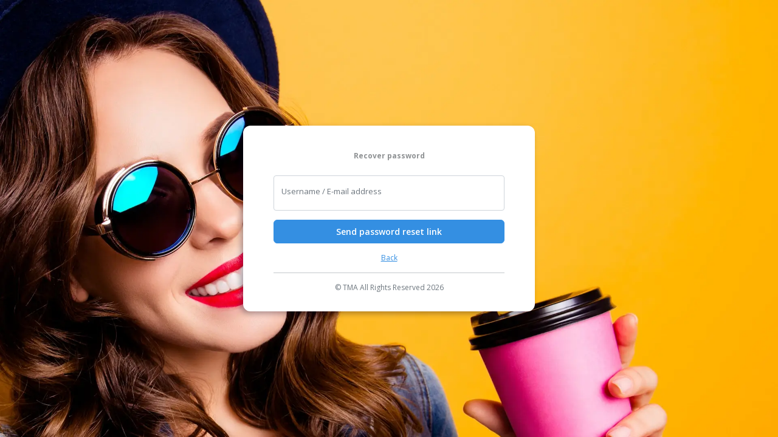

--- FILE ---
content_type: text/html; charset=utf-8
request_url: https://idp.tmatalents.com/Account/ForgotPassword?Domain=ubrcompetent.tmatalents.com
body_size: 1537
content:
<!DOCTYPE html>
<html lang="en">
<head>
    <meta charset="utf-8" />
    <title>Forgot your password? - Talent Management System</title>
    <meta content="width=device-width, initial-scale=1.0, maximum-scale=1.0, user-scalable=no" name="viewport" />

    <!-- ================== BEGIN core-css ================== -->
    <link href="https://fonts.googleapis.com/css?family=Open+Sans:300,400,600,700" rel="stylesheet" />
    <link rel="stylesheet" href="/template/css/vendor.min.css" />
    <link href="/fontawesome/css/fontawesome.css" rel="stylesheet" />
    <link href="/fontawesome/css/all.css" rel="stylesheet" />
     <!-- _AppDefaultCss.cshtml -->
<link rel="stylesheet" href="/template/css/default/app.min.css" />
 
    <!-- ================== END core-css ================== -->

    <link href="/favicon.ico" rel="shortcut icon" type="image/x-icon" />
</head>
<body class='pace-top'>
    <!-- BEGIN #loader -->
    <div id="loader" class="app-loader">
        <span class="spinner"></span>
    </div>
    <!-- END #loader -->
    <!-- BEGIN #app -->
    <div id="app" class="app">
        
<style>
    body {
        background-image: url(/template/img/login-bg/reset-password-1.webp);
        background-repeat: no-repeat;
        background-size: cover;
        background-position: right;
    }

    @media (max-width: 767px) {
        body {
            background-image: url(/template/img/login-bg/login-custom-2.webp);
        }
    }

    #app {
        height: 100%;
    }

    .forgot-password-page {
        height: 100%;
        display: flex;
        align-items: center;
        justify-content: center;
    }

    .forgot-password-container {
        width: 480px;
        padding: 30px 50px;
        background: #FFFFFF;
        box-shadow: -4px 4px 10px rgba(9, 0, 34, 0.31);
        border-radius: 12px;
        margin: 15px;
    }

    .pw-reset-title {
        font-weight: 700 !important;
        color: rgba(32, 37, 42, 0.5);
    }
</style>


<div class="forgot-password-page">
    <div class="forgot-password-container">
        <div class="d-flex justify-content-center"><img style="width:100px;" class="mb-1" /></div>
        <div class="d-flex justify-content-center mt-2 mb-4 pw-reset-title">Recover password</div>

        <form method="post" class="send-password-reset-form" role="form" data-parsley-validate="true" action="/Account/ForgotPassword">

            <input type="hidden" name="Domain" value="" />
            <input type="hidden" name="ClientId" />
            <input type="hidden" name="DesktopImageUrl" />
            <input type="hidden" name="MobileImageUrl" />
            <div class="form-floating mb-15px">
                <input type="text" class="form-control fs-13px" placeholder="Username / E-mail address" id="Email" name="Email" data-parsley-required="true" />
                <label for="Email" autocomplete="off" class="fs-13px text-gray-600">Username / E-mail address</label>
            </div>
            <div class="mb-15px">
                <button type="submit" id="submit-button" class="btn btn-primary d-block w-100 btn-lg fs-14px">Send password reset link</button>

            </div>
            <div class="d-flex justify-content-center">
                <a href="/" class="">Back</a>
            </div>
            <hr class="bg-gray-600 opacity-2" />
            <div class="text-gray-600 text-center  mb-0">
                &copy; TMA All Rights Reserved 2026
            </div>
        <input name="__RequestVerificationToken" type="hidden" value="CfDJ8If2ujJddvxIh9DZDnEXeUsjnu8C1jyBKit97yqdcXjUipDo0Vi6c80Gtxm6-V142I_8z_8rIfU_oM49kcsFYk6HHTiPrIinNEX7ZwPHakT9nLM10nRUk5XvG8ZuD4V93JjmAWZ2TTK6PdtJ1wLFW2A" /></form>
    </div>
</div>
<script src="/lib/dompurify/purify.min.js"></script>
<script>
    function cleanInput(input) {
        return DOMPurify.sanitize(input, { USE_PROFILES: { html: false } });
    }

    document.getElementById("submit-button").addEventListener("click", function (e) {
        e.preventDefault();
        let form = $("form");
        document.getElementById("Email").value = cleanInput(document.getElementById("Email").value);
        form.submit();
    });

</script>

    </div>

    <script src="/template/js/vendor.min.js?v=aHNLbUPeoOiPj5v1sTpsw_bA2Pnc47CilTm1SW5plA4"></script>
    <script src="/template/js/app.min.js?v=tD9W-e7LGEmNPRW0e3Mw6sI3PcCTvZv3N3gzWmtcMbA"></script>
    <script src="/template/plugins/parsleyjs/dist/parsley.min.js?v=pIMRrw33aNqFC3l9VWmC5YU124aRvSdiSfvzsB_bwrw"></script>
    

    <script src="/template/plugins/parsleyjs/dist/parsley.min.js?v=pIMRrw33aNqFC3l9VWmC5YU124aRvSdiSfvzsB_bwrw"></script>
    <script src="/template/plugins/parsleyjs/dist/i18n/en.js?v=ntHxH6Fey7UEgLsROW5-zQOEUXH1zN-hfUAj-STfnOE"></script>
    <script>
        $(document).ready(function(){
            $('form').attr('data-parsley-locale', 'en');
        });

        history.pushState(null, null, document.URL);
        window.addEventListener('popstate', function () {
            history.pushState(null, null, document.URL);
        });
    </script>
</body>
</html>


--- FILE ---
content_type: text/css
request_url: https://idp.tmatalents.com/template/css/default/app.min.css
body_size: 162569
content:
@charset "UTF-8";

/*!
 * Color Admin v5.1.4 (https://seantheme.com/color-admin/)
 * Copyright 2022 SeanTheme
 */
/*!
 * Bootstrap v5.1.3 (https://getbootstrap.com/)
 * Copyright 2011-2021 The Bootstrap Authors
 * Copyright 2011-2021 Twitter, Inc.
 * Licensed under MIT (https://github.com/twbs/bootstrap/blob/main/LICENSE)
 */
:root {
    --bs-default: #e9ecef;
    --bs-primary: #348fe2;
    --bs-secondary: #6c757d;
    --bs-success: #00acac;
    --bs-info: #49b6d6;
    --bs-warning: #f59c1a;
    --bs-danger: #ff5b57;
    --bs-light: #f2f3f4;
    --bs-dark: #2d353c;
    --bs-inverse: #2d353c;
    --bs-blue: #348fe2;
    --bs-indigo: #8753de;
    --bs-purple: #727cb6;
    --bs-pink: #fb5597;
    --bs-red: #ff5b57;
    --bs-orange: #f59c1a;
    --bs-yellow: #ffd900;
    --bs-green: #32a932;
    --bs-teal: #00acac;
    --bs-lime: #90ca4b;
    --bs-cyan: #49b6d6;
    --bs-white: #FFFFFF;
    --bs-gray: #6c757d;
    --bs-gray-dark: #2d353c;
    --bs-muted: #adb5bd;
    --bs-black: #000000;
    --bs-silver: #b6c2c9;
    --bs-gray-100: #f8f9fa;
    --bs-gray-200: #e9ecef;
    --bs-gray-300: #dee2e6;
    --bs-gray-400: #ced4da;
    --bs-gray-500: #adb5bd;
    --bs-gray-600: #6c757d;
    --bs-gray-700: #495057;
    --bs-gray-800: #2d353c;
    --bs-gray-900: #20252a;
    --bs-default-rgb: 233, 236, 239;
    --bs-primary-rgb: 52, 143, 226;
    --bs-secondary-rgb: 108, 117, 125;
    --bs-success-rgb: 0, 172, 172;
    --bs-info-rgb: 73, 182, 214;
    --bs-warning-rgb: 245, 156, 26;
    --bs-danger-rgb: 255, 91, 87;
    --bs-light-rgb: 242, 243, 244;
    --bs-dark-rgb: 45, 53, 60;
    --bs-inverse-rgb: 45, 53, 60;
    --bs-blue-rgb: 52, 143, 226;
    --bs-indigo-rgb: 135, 83, 222;
    --bs-purple-rgb: 114, 124, 182;
    --bs-pink-rgb: 251, 85, 151;
    --bs-red-rgb: 255, 91, 87;
    --bs-orange-rgb: 245, 156, 26;
    --bs-yellow-rgb: 255, 217, 0;
    --bs-green-rgb: 50, 169, 50;
    --bs-teal-rgb: 0, 172, 172;
    --bs-lime-rgb: 144, 202, 75;
    --bs-cyan-rgb: 73, 182, 214;
    --bs-white-rgb: 255, 255, 255;
    --bs-gray-rgb: 108, 117, 125;
    --bs-gray-dark-rgb: 45, 53, 60;
    --bs-muted-rgb: 173, 181, 189;
    --bs-black-rgb: 0, 0, 0;
    --bs-silver-rgb: 182, 194, 201;
    --bs-gray-100-rgb: 248, 249, 250;
    --bs-gray-200-rgb: 233, 236, 239;
    --bs-gray-300-rgb: 222, 226, 230;
    --bs-gray-400-rgb: 206, 212, 218;
    --bs-gray-500-rgb: 173, 181, 189;
    --bs-gray-600-rgb: 108, 117, 125;
    --bs-gray-700-rgb: 73, 80, 87;
    --bs-gray-800-rgb: 45, 53, 60;
    --bs-gray-900-rgb: 32, 37, 42;
    --bs-white-rgb: 255, 255, 255;
    --bs-black-rgb: 0, 0, 0;
    --bs-body-color-rgb: 45, 53, 60;
    --bs-body-bg-rgb: 222, 226, 230;
    --bs-font-sans-serif: system-ui, -apple-system, "Segoe UI", Roboto, "Helvetica Neue", Arial, "Noto Sans", "Liberation Sans", sans-serif, "Apple Color Emoji", "Segoe UI Emoji", "Segoe UI Symbol", "Noto Color Emoji";
    --bs-font-monospace: SFMono-Regular, Menlo, Monaco, Consolas, "Liberation Mono", "Courier New", monospace;
    --bs-gradient: linear-gradient(180deg, rgba(255, 255, 255, 0.15), rgba(255, 255, 255, 0));
    --bs-body-font-family: Open Sans, sans-serif;
    --bs-body-font-size: 0.75rem;
    --bs-body-font-weight: 400;
    --bs-body-line-height: 1.5;
    --bs-body-color: #2d353c;
    --bs-body-bg: #dee2e6
}

*,
::after,
::before {
    box-sizing: border-box
}

@media (prefers-reduced-motion:no-preference) {
    :root {
        scroll-behavior: smooth
    }
}

body {
    margin: 0;
    font-family: var(--bs-body-font-family);
    font-size: var(--bs-body-font-size);
    font-weight: var(--bs-body-font-weight);
    line-height: var(--bs-body-line-height);
    color: var(--bs-body-color);
    text-align: var(--bs-body-text-align);
    background-color: var(--bs-body-bg);
    -webkit-text-size-adjust: 100%;
    -webkit-tap-highlight-color: transparent
}

hr {
    margin: .9375rem 0;
    color: #adb5bd;
    background-color: currentColor;
    border: 0;
    opacity: .4
}

hr:not([size]) {
    height: 1px
}

.h1,
.h2,
.h3,
.h4,
.h5,
.h6,
h1,
h2,
h3,
h4,
h5,
h6 {
    margin-top: 0;
    margin-bottom: .46875rem;
    font-weight: 600;
    line-height: 1.2
}

.h1,
h1 {
    font-size: calc(1.3125rem + .75vw)
}

@media (min-width:1200px) {

    .h1,
    h1 {
        font-size: 1.875rem
    }
}

.h2,
h2 {
    font-size: calc(1.275rem + .3vw)
}

@media (min-width:1200px) {

    .h2,
    h2 {
        font-size: 1.5rem
    }
}

.h3,
h3 {
    font-size: calc(1.25625rem + .075vw)
}

@media (min-width:1200px) {

    .h3,
    h3 {
        font-size: 1.3125rem
    }
}

.h4,
h4 {
    font-size: 1.125rem
}

.h5,
h5 {
    font-size: .9375rem
}

.h6,
h6 {
    font-size: .75rem
}

p {
    margin-top: 0;
    margin-bottom: .9375rem
}

abbr[data-bs-original-title],
abbr[title] {
    -webkit-text-decoration: underline dotted;
    text-decoration: underline dotted;
    cursor: help;
    -webkit-text-decoration-skip-ink: none;
    text-decoration-skip-ink: none
}

address {
    margin-bottom: 1rem;
    font-style: normal;
    line-height: inherit
}

ol,
ul {
    padding-left: 2rem
}

dl,
ol,
ul {
    margin-top: 0;
    margin-bottom: 1rem
}

ol ol,
ol ul,
ul ol,
ul ul {
    margin-bottom: 0
}

dt {
    font-weight: 600
}

dd {
    margin-bottom: .5rem;
    margin-left: 0
}

blockquote {
    margin: 0 0 1rem
}

b,
strong {
    font-weight: 700
}

.small,
small {
    font-size: .875em
}

.mark,
mark {
    padding: .2em;
    background-color: #fcf8e3
}

sub,
sup {
    position: relative;
    font-size: .75em;
    line-height: 0;
    vertical-align: baseline
}

sub {
    bottom: -.25em
}

sup {
    top: -.5em
}

a {
    color: #348fe2;
    text-decoration: underline
}

a:hover {
    color: #2a72b5
}

a:not([href]):not([class]),
a:not([href]):not([class]):hover {
    color: inherit;
    text-decoration: none
}

code,
kbd,
pre,
samp {
    font-family: var(--bs-font-monospace);
    font-size: 1em;
    direction: ltr;
    unicode-bidi: bidi-override
}

pre {
    display: block;
    margin-top: 0;
    margin-bottom: 1rem;
    overflow: auto;
    font-size: 90%
}

pre code {
    font-size: inherit;
    color: inherit;
    word-break: normal
}

code {
    font-size: 90%;
    color: #f90a69;
    word-wrap: break-word
}

a>code {
    color: inherit
}

kbd {
    padding: .2rem .4rem;
    font-size: 90%;
    color: #fff;
    background-color: #20252a;
    border-radius: 3px
}

kbd kbd {
    padding: 0;
    font-size: 1em;
    font-weight: 600
}

figure {
    margin: 0 0 1rem
}

img,
svg {
    vertical-align: middle
}

table {
    caption-side: bottom;
    border-collapse: collapse
}

caption {
    padding-top: .5rem;
    padding-bottom: .5rem;
    color: #adb5bd;
    text-align: left
}

th {
    text-align: inherit;
    text-align: -webkit-match-parent
}

tbody,
td,
tfoot,
th,
thead,
tr {
    border-color: inherit;
    border-style: solid;
    border-width: 0
}

label {
    display: inline-block
}

button {
    border-radius: 0
}

button:focus:not(:focus-visible) {
    outline: 0
}

button,
input,
optgroup,
select,
textarea {
    margin: 0;
    font-family: inherit;
    font-size: inherit;
    line-height: inherit
}

button,
select {
    text-transform: none
}

[role=button] {
    cursor: pointer
}

select {
    word-wrap: normal
}

select:disabled {
    opacity: 1
}

[list]::-webkit-calendar-picker-indicator {
    display: none
}

[type=button],
[type=reset],
[type=submit],
button {
    -webkit-appearance: button
}

[type=button]:not(:disabled),
[type=reset]:not(:disabled),
[type=submit]:not(:disabled),
button:not(:disabled) {
    cursor: pointer
}

::-moz-focus-inner {
    padding: 0;
    border-style: none
}

textarea {
    resize: vertical
}

fieldset {
    min-width: 0;
    padding: 0;
    margin: 0;
    border: 0
}

legend {
    float: left;
    width: 100%;
    padding: 0;
    margin-bottom: .5rem;
    font-size: calc(1.275rem + .3vw);
    line-height: inherit
}

@media (min-width:1200px) {
    legend {
        font-size: 1.5rem
    }
}

legend+* {
    clear: left
}

::-webkit-datetime-edit-day-field,
::-webkit-datetime-edit-fields-wrapper,
::-webkit-datetime-edit-hour-field,
::-webkit-datetime-edit-minute,
::-webkit-datetime-edit-month-field,
::-webkit-datetime-edit-text,
::-webkit-datetime-edit-year-field {
    padding: 0
}

::-webkit-inner-spin-button {
    height: auto
}

[type=search] {
    outline-offset: -2px;
    -webkit-appearance: textfield
}

::-webkit-search-decoration {
    -webkit-appearance: none
}

::-webkit-color-swatch-wrapper {
    padding: 0
}

::-webkit-file-upload-button {
    font: inherit
}

::file-selector-button {
    font: inherit
}

::-webkit-file-upload-button {
    font: inherit;
    -webkit-appearance: button
}

output {
    display: inline-block
}

iframe {
    border: 0
}

summary {
    display: list-item;
    cursor: pointer
}

progress {
    vertical-align: baseline
}

[hidden] {
    display: none !important
}

.lead {
    font-size: .9375rem;
    font-weight: 300
}

.display-1 {
    font-size: calc(1.625rem + 4.5vw);
    font-weight: 300;
    line-height: 1.2
}

@media (min-width:1200px) {
    .display-1 {
        font-size: 5rem
    }
}

.display-2 {
    font-size: calc(1.575rem + 3.9vw);
    font-weight: 300;
    line-height: 1.2
}

@media (min-width:1200px) {
    .display-2 {
        font-size: 4.5rem
    }
}

.display-3 {
    font-size: calc(1.525rem + 3.3vw);
    font-weight: 300;
    line-height: 1.2
}

@media (min-width:1200px) {
    .display-3 {
        font-size: 4rem
    }
}

.display-4 {
    font-size: calc(1.475rem + 2.7vw);
    font-weight: 300;
    line-height: 1.2
}

@media (min-width:1200px) {
    .display-4 {
        font-size: 3.5rem
    }
}

.display-5 {
    font-size: calc(1.425rem + 2.1vw);
    font-weight: 300;
    line-height: 1.2
}

@media (min-width:1200px) {
    .display-5 {
        font-size: 3rem
    }
}

.display-6 {
    font-size: calc(1.375rem + 1.5vw);
    font-weight: 300;
    line-height: 1.2
}

@media (min-width:1200px) {
    .display-6 {
        font-size: 2.5rem
    }
}

.list-unstyled {
    padding-left: 0;
    list-style: none
}

.list-inline {
    padding-left: 0;
    list-style: none
}

.list-inline-item {
    display: inline-block
}

.list-inline-item:not(:last-child) {
    margin-right: .5rem
}

.initialism {
    font-size: .875em;
    text-transform: uppercase
}

.blockquote {
    margin-bottom: .9375rem;
    font-size: .9375rem
}

.blockquote>:last-child {
    margin-bottom: 0
}

.blockquote-footer {
    margin-top: -.9375rem;
    margin-bottom: .9375rem;
    font-size: .875em;
    color: #6c757d
}

.blockquote-footer::before {
    content: "— "
}

.img-fluid {
    max-width: 100%;
    height: auto
}

.img-thumbnail {
    padding: .25rem;
    background-color: #dee2e6;
    border: 1px solid #dee2e6;
    border-radius: 4px;
    max-width: 100%;
    height: auto
}

.figure {
    display: inline-block
}

.figure-img {
    margin-bottom: .46875rem;
    line-height: 1
}

.figure-caption {
    font-size: .875em;
    color: #6c757d
}

.container,
.container-fluid,
.container-lg,
.container-md,
.container-sm,
.container-xl {
    width: 100%;
    padding-right: var(--bs-gutter-x, 10px);
    padding-left: var(--bs-gutter-x, 10px);
    margin-right: auto;
    margin-left: auto
}

@media (min-width:576px) {

    .container,
    .container-sm {
        max-width: 540px
    }
}

@media (min-width:768px) {

    .container,
    .container-md,
    .container-sm {
        max-width: 750px
    }
}

@media (min-width:992px) {

    .container,
    .container-lg,
    .container-md,
    .container-sm {
        max-width: 960px
    }
}

@media (min-width:1200px) {

    .container,
    .container-lg,
    .container-md,
    .container-sm,
    .container-xl {
        max-width: 1170px
    }
}

.row {
    --bs-gutter-x: 20px;
    --bs-gutter-y: 0;
    display: flex;
    flex-wrap: wrap;
    margin-top: calc(-1 * var(--bs-gutter-y));
    margin-right: calc(-.5 * var(--bs-gutter-x));
    margin-left: calc(-.5 * var(--bs-gutter-x))
}

.row>* {
    flex-shrink: 0;
    width: 100%;
    max-width: 100%;
    padding-right: calc(var(--bs-gutter-x) * .5);
    padding-left: calc(var(--bs-gutter-x) * .5);
    margin-top: var(--bs-gutter-y)
}

.col {
    flex: 1 0 0%
}

.row-cols-auto>* {
    flex: 0 0 auto;
    width: auto
}

.row-cols-1>* {
    flex: 0 0 auto;
    width: 100%
}

.row-cols-2>* {
    flex: 0 0 auto;
    width: 50%
}

.row-cols-3>* {
    flex: 0 0 auto;
    width: 33.3333333333%
}

.row-cols-4>* {
    flex: 0 0 auto;
    width: 25%
}

.row-cols-5>* {
    flex: 0 0 auto;
    width: 20%
}

.row-cols-6>* {
    flex: 0 0 auto;
    width: 16.6666666667%
}

.col-auto {
    flex: 0 0 auto;
    width: auto
}

.col-1 {
    flex: 0 0 auto;
    width: 8.33333333%
}

.col-2 {
    flex: 0 0 auto;
    width: 16.66666667%
}

.col-3 {
    flex: 0 0 auto;
    width: 25%
}

.col-4 {
    flex: 0 0 auto;
    width: 33.33333333%
}

.col-5 {
    flex: 0 0 auto;
    width: 41.66666667%
}

.col-6 {
    flex: 0 0 auto;
    width: 50%
}

.col-7 {
    flex: 0 0 auto;
    width: 58.33333333%
}

.col-8 {
    flex: 0 0 auto;
    width: 66.66666667%
}

.col-9 {
    flex: 0 0 auto;
    width: 75%
}

.col-10 {
    flex: 0 0 auto;
    width: 83.33333333%
}

.col-11 {
    flex: 0 0 auto;
    width: 91.66666667%
}

.col-12 {
    flex: 0 0 auto;
    width: 100%
}

.offset-1 {
    margin-left: 8.33333333%
}

.offset-2 {
    margin-left: 16.66666667%
}

.offset-3 {
    margin-left: 25%
}

.offset-4 {
    margin-left: 33.33333333%
}

.offset-5 {
    margin-left: 41.66666667%
}

.offset-6 {
    margin-left: 50%
}

.offset-7 {
    margin-left: 58.33333333%
}

.offset-8 {
    margin-left: 66.66666667%
}

.offset-9 {
    margin-left: 75%
}

.offset-10 {
    margin-left: 83.33333333%
}

.offset-11 {
    margin-left: 91.66666667%
}

.g-0,
.gx-0 {
    --bs-gutter-x: 0
}

.g-0,
.gy-0 {
    --bs-gutter-y: 0
}

.g-1,
.gx-1 {
    --bs-gutter-x: 0.234375rem
}

.g-1,
.gy-1 {
    --bs-gutter-y: 0.234375rem
}

.g-2,
.gx-2 {
    --bs-gutter-x: 0.46875rem
}

.g-2,
.gy-2 {
    --bs-gutter-y: 0.46875rem
}

.g-3,
.gx-3 {
    --bs-gutter-x: 0.9375rem
}

.g-3,
.gy-3 {
    --bs-gutter-y: 0.9375rem
}

.g-4,
.gx-4 {
    --bs-gutter-x: 1.40625rem
}

.g-4,
.gy-4 {
    --bs-gutter-y: 1.40625rem
}

.g-5,
.gx-5 {
    --bs-gutter-x: 2.8125rem
}

.g-5,
.gy-5 {
    --bs-gutter-y: 2.8125rem
}

@media (min-width:576px) {
    .col-sm {
        flex: 1 0 0%
    }

    .row-cols-sm-auto>* {
        flex: 0 0 auto;
        width: auto
    }

    .row-cols-sm-1>* {
        flex: 0 0 auto;
        width: 100%
    }

    .row-cols-sm-2>* {
        flex: 0 0 auto;
        width: 50%
    }

    .row-cols-sm-3>* {
        flex: 0 0 auto;
        width: 33.3333333333%
    }

    .row-cols-sm-4>* {
        flex: 0 0 auto;
        width: 25%
    }

    .row-cols-sm-5>* {
        flex: 0 0 auto;
        width: 20%
    }

    .row-cols-sm-6>* {
        flex: 0 0 auto;
        width: 16.6666666667%
    }

    .col-sm-auto {
        flex: 0 0 auto;
        width: auto
    }

    .col-sm-1 {
        flex: 0 0 auto;
        width: 8.33333333%
    }

    .col-sm-2 {
        flex: 0 0 auto;
        width: 16.66666667%
    }

    .col-sm-3 {
        flex: 0 0 auto;
        width: 25%
    }

    .col-sm-4 {
        flex: 0 0 auto;
        width: 33.33333333%
    }

    .col-sm-5 {
        flex: 0 0 auto;
        width: 41.66666667%
    }

    .col-sm-6 {
        flex: 0 0 auto;
        width: 50%
    }

    .col-sm-7 {
        flex: 0 0 auto;
        width: 58.33333333%
    }

    .col-sm-8 {
        flex: 0 0 auto;
        width: 66.66666667%
    }

    .col-sm-9 {
        flex: 0 0 auto;
        width: 75%
    }

    .col-sm-10 {
        flex: 0 0 auto;
        width: 83.33333333%
    }

    .col-sm-11 {
        flex: 0 0 auto;
        width: 91.66666667%
    }

    .col-sm-12 {
        flex: 0 0 auto;
        width: 100%
    }

    .offset-sm-0 {
        margin-left: 0
    }

    .offset-sm-1 {
        margin-left: 8.33333333%
    }

    .offset-sm-2 {
        margin-left: 16.66666667%
    }

    .offset-sm-3 {
        margin-left: 25%
    }

    .offset-sm-4 {
        margin-left: 33.33333333%
    }

    .offset-sm-5 {
        margin-left: 41.66666667%
    }

    .offset-sm-6 {
        margin-left: 50%
    }

    .offset-sm-7 {
        margin-left: 58.33333333%
    }

    .offset-sm-8 {
        margin-left: 66.66666667%
    }

    .offset-sm-9 {
        margin-left: 75%
    }

    .offset-sm-10 {
        margin-left: 83.33333333%
    }

    .offset-sm-11 {
        margin-left: 91.66666667%
    }

    .g-sm-0,
    .gx-sm-0 {
        --bs-gutter-x: 0
    }

    .g-sm-0,
    .gy-sm-0 {
        --bs-gutter-y: 0
    }

    .g-sm-1,
    .gx-sm-1 {
        --bs-gutter-x: 0.234375rem
    }

    .g-sm-1,
    .gy-sm-1 {
        --bs-gutter-y: 0.234375rem
    }

    .g-sm-2,
    .gx-sm-2 {
        --bs-gutter-x: 0.46875rem
    }

    .g-sm-2,
    .gy-sm-2 {
        --bs-gutter-y: 0.46875rem
    }

    .g-sm-3,
    .gx-sm-3 {
        --bs-gutter-x: 0.9375rem
    }

    .g-sm-3,
    .gy-sm-3 {
        --bs-gutter-y: 0.9375rem
    }

    .g-sm-4,
    .gx-sm-4 {
        --bs-gutter-x: 1.40625rem
    }

    .g-sm-4,
    .gy-sm-4 {
        --bs-gutter-y: 1.40625rem
    }

    .g-sm-5,
    .gx-sm-5 {
        --bs-gutter-x: 2.8125rem
    }

    .g-sm-5,
    .gy-sm-5 {
        --bs-gutter-y: 2.8125rem
    }
}

@media (min-width:768px) {
    .col-md {
        flex: 1 0 0%
    }

    .row-cols-md-auto>* {
        flex: 0 0 auto;
        width: auto
    }

    .row-cols-md-1>* {
        flex: 0 0 auto;
        width: 100%
    }

    .row-cols-md-2>* {
        flex: 0 0 auto;
        width: 50%
    }

    .row-cols-md-3>* {
        flex: 0 0 auto;
        width: 33.3333333333%
    }

    .row-cols-md-4>* {
        flex: 0 0 auto;
        width: 25%
    }

    .row-cols-md-5>* {
        flex: 0 0 auto;
        width: 20%
    }

    .row-cols-md-6>* {
        flex: 0 0 auto;
        width: 16.6666666667%
    }

    .col-md-auto {
        flex: 0 0 auto;
        width: auto
    }

    .col-md-1 {
        flex: 0 0 auto;
        width: 8.33333333%
    }

    .col-md-2 {
        flex: 0 0 auto;
        width: 16.66666667%
    }

    .col-md-3 {
        flex: 0 0 auto;
        width: 25%
    }

    .col-md-4 {
        flex: 0 0 auto;
        width: 33.33333333%
    }

    .col-md-5 {
        flex: 0 0 auto;
        width: 41.66666667%
    }

    .col-md-6 {
        flex: 0 0 auto;
        width: 50%
    }

    .col-md-7 {
        flex: 0 0 auto;
        width: 58.33333333%
    }

    .col-md-8 {
        flex: 0 0 auto;
        width: 66.66666667%
    }

    .col-md-9 {
        flex: 0 0 auto;
        width: 75%
    }

    .col-md-10 {
        flex: 0 0 auto;
        width: 83.33333333%
    }

    .col-md-11 {
        flex: 0 0 auto;
        width: 91.66666667%
    }

    .col-md-12 {
        flex: 0 0 auto;
        width: 100%
    }

    .offset-md-0 {
        margin-left: 0
    }

    .offset-md-1 {
        margin-left: 8.33333333%
    }

    .offset-md-2 {
        margin-left: 16.66666667%
    }

    .offset-md-3 {
        margin-left: 25%
    }

    .offset-md-4 {
        margin-left: 33.33333333%
    }

    .offset-md-5 {
        margin-left: 41.66666667%
    }

    .offset-md-6 {
        margin-left: 50%
    }

    .offset-md-7 {
        margin-left: 58.33333333%
    }

    .offset-md-8 {
        margin-left: 66.66666667%
    }

    .offset-md-9 {
        margin-left: 75%
    }

    .offset-md-10 {
        margin-left: 83.33333333%
    }

    .offset-md-11 {
        margin-left: 91.66666667%
    }

    .g-md-0,
    .gx-md-0 {
        --bs-gutter-x: 0
    }

    .g-md-0,
    .gy-md-0 {
        --bs-gutter-y: 0
    }

    .g-md-1,
    .gx-md-1 {
        --bs-gutter-x: 0.234375rem
    }

    .g-md-1,
    .gy-md-1 {
        --bs-gutter-y: 0.234375rem
    }

    .g-md-2,
    .gx-md-2 {
        --bs-gutter-x: 0.46875rem
    }

    .g-md-2,
    .gy-md-2 {
        --bs-gutter-y: 0.46875rem
    }

    .g-md-3,
    .gx-md-3 {
        --bs-gutter-x: 0.9375rem
    }

    .g-md-3,
    .gy-md-3 {
        --bs-gutter-y: 0.9375rem
    }

    .g-md-4,
    .gx-md-4 {
        --bs-gutter-x: 1.40625rem
    }

    .g-md-4,
    .gy-md-4 {
        --bs-gutter-y: 1.40625rem
    }

    .g-md-5,
    .gx-md-5 {
        --bs-gutter-x: 2.8125rem
    }

    .g-md-5,
    .gy-md-5 {
        --bs-gutter-y: 2.8125rem
    }
}

@media (min-width:992px) {
    .col-lg {
        flex: 1 0 0%
    }

    .row-cols-lg-auto>* {
        flex: 0 0 auto;
        width: auto
    }

    .row-cols-lg-1>* {
        flex: 0 0 auto;
        width: 100%
    }

    .row-cols-lg-2>* {
        flex: 0 0 auto;
        width: 50%
    }

    .row-cols-lg-3>* {
        flex: 0 0 auto;
        width: 33.3333333333%
    }

    .row-cols-lg-4>* {
        flex: 0 0 auto;
        width: 25%
    }

    .row-cols-lg-5>* {
        flex: 0 0 auto;
        width: 20%
    }

    .row-cols-lg-6>* {
        flex: 0 0 auto;
        width: 16.6666666667%
    }

    .col-lg-auto {
        flex: 0 0 auto;
        width: auto
    }

    .col-lg-1 {
        flex: 0 0 auto;
        width: 8.33333333%
    }

    .col-lg-2 {
        flex: 0 0 auto;
        width: 16.66666667%
    }

    .col-lg-3 {
        flex: 0 0 auto;
        width: 25%
    }

    .col-lg-4 {
        flex: 0 0 auto;
        width: 33.33333333%
    }

    .col-lg-5 {
        flex: 0 0 auto;
        width: 41.66666667%
    }

    .col-lg-6 {
        flex: 0 0 auto;
        width: 50%
    }

    .col-lg-7 {
        flex: 0 0 auto;
        width: 58.33333333%
    }

    .col-lg-8 {
        flex: 0 0 auto;
        width: 66.66666667%
    }

    .col-lg-9 {
        flex: 0 0 auto;
        width: 75%
    }

    .col-lg-10 {
        flex: 0 0 auto;
        width: 83.33333333%
    }

    .col-lg-11 {
        flex: 0 0 auto;
        width: 91.66666667%
    }

    .col-lg-12 {
        flex: 0 0 auto;
        width: 100%
    }

    .offset-lg-0 {
        margin-left: 0
    }

    .offset-lg-1 {
        margin-left: 8.33333333%
    }

    .offset-lg-2 {
        margin-left: 16.66666667%
    }

    .offset-lg-3 {
        margin-left: 25%
    }

    .offset-lg-4 {
        margin-left: 33.33333333%
    }

    .offset-lg-5 {
        margin-left: 41.66666667%
    }

    .offset-lg-6 {
        margin-left: 50%
    }

    .offset-lg-7 {
        margin-left: 58.33333333%
    }

    .offset-lg-8 {
        margin-left: 66.66666667%
    }

    .offset-lg-9 {
        margin-left: 75%
    }

    .offset-lg-10 {
        margin-left: 83.33333333%
    }

    .offset-lg-11 {
        margin-left: 91.66666667%
    }

    .g-lg-0,
    .gx-lg-0 {
        --bs-gutter-x: 0
    }

    .g-lg-0,
    .gy-lg-0 {
        --bs-gutter-y: 0
    }

    .g-lg-1,
    .gx-lg-1 {
        --bs-gutter-x: 0.234375rem
    }

    .g-lg-1,
    .gy-lg-1 {
        --bs-gutter-y: 0.234375rem
    }

    .g-lg-2,
    .gx-lg-2 {
        --bs-gutter-x: 0.46875rem
    }

    .g-lg-2,
    .gy-lg-2 {
        --bs-gutter-y: 0.46875rem
    }

    .g-lg-3,
    .gx-lg-3 {
        --bs-gutter-x: 0.9375rem
    }

    .g-lg-3,
    .gy-lg-3 {
        --bs-gutter-y: 0.9375rem
    }

    .g-lg-4,
    .gx-lg-4 {
        --bs-gutter-x: 1.40625rem
    }

    .g-lg-4,
    .gy-lg-4 {
        --bs-gutter-y: 1.40625rem
    }

    .g-lg-5,
    .gx-lg-5 {
        --bs-gutter-x: 2.8125rem
    }

    .g-lg-5,
    .gy-lg-5 {
        --bs-gutter-y: 2.8125rem
    }
}

@media (min-width:1200px) {
    .col-xl {
        flex: 1 0 0%
    }

    .row-cols-xl-auto>* {
        flex: 0 0 auto;
        width: auto
    }

    .row-cols-xl-1>* {
        flex: 0 0 auto;
        width: 100%
    }

    .row-cols-xl-2>* {
        flex: 0 0 auto;
        width: 50%
    }

    .row-cols-xl-3>* {
        flex: 0 0 auto;
        width: 33.3333333333%
    }

    .row-cols-xl-4>* {
        flex: 0 0 auto;
        width: 25%
    }

    .row-cols-xl-5>* {
        flex: 0 0 auto;
        width: 20%
    }

    .row-cols-xl-6>* {
        flex: 0 0 auto;
        width: 16.6666666667%
    }

    .col-xl-auto {
        flex: 0 0 auto;
        width: auto
    }

    .col-xl-1 {
        flex: 0 0 auto;
        width: 8.33333333%
    }

    .col-xl-2 {
        flex: 0 0 auto;
        width: 16.66666667%
    }

    .col-xl-3 {
        flex: 0 0 auto;
        width: 25%
    }

    .col-xl-4 {
        flex: 0 0 auto;
        width: 33.33333333%
    }

    .col-xl-5 {
        flex: 0 0 auto;
        width: 41.66666667%
    }

    .col-xl-6 {
        flex: 0 0 auto;
        width: 50%
    }

    .col-xl-7 {
        flex: 0 0 auto;
        width: 58.33333333%
    }

    .col-xl-8 {
        flex: 0 0 auto;
        width: 66.66666667%
    }

    .col-xl-9 {
        flex: 0 0 auto;
        width: 75%
    }

    .col-xl-10 {
        flex: 0 0 auto;
        width: 83.33333333%
    }

    .col-xl-11 {
        flex: 0 0 auto;
        width: 91.66666667%
    }

    .col-xl-12 {
        flex: 0 0 auto;
        width: 100%
    }

    .offset-xl-0 {
        margin-left: 0
    }

    .offset-xl-1 {
        margin-left: 8.33333333%
    }

    .offset-xl-2 {
        margin-left: 16.66666667%
    }

    .offset-xl-3 {
        margin-left: 25%
    }

    .offset-xl-4 {
        margin-left: 33.33333333%
    }

    .offset-xl-5 {
        margin-left: 41.66666667%
    }

    .offset-xl-6 {
        margin-left: 50%
    }

    .offset-xl-7 {
        margin-left: 58.33333333%
    }

    .offset-xl-8 {
        margin-left: 66.66666667%
    }

    .offset-xl-9 {
        margin-left: 75%
    }

    .offset-xl-10 {
        margin-left: 83.33333333%
    }

    .offset-xl-11 {
        margin-left: 91.66666667%
    }

    .g-xl-0,
    .gx-xl-0 {
        --bs-gutter-x: 0
    }

    .g-xl-0,
    .gy-xl-0 {
        --bs-gutter-y: 0
    }

    .g-xl-1,
    .gx-xl-1 {
        --bs-gutter-x: 0.234375rem
    }

    .g-xl-1,
    .gy-xl-1 {
        --bs-gutter-y: 0.234375rem
    }

    .g-xl-2,
    .gx-xl-2 {
        --bs-gutter-x: 0.46875rem
    }

    .g-xl-2,
    .gy-xl-2 {
        --bs-gutter-y: 0.46875rem
    }

    .g-xl-3,
    .gx-xl-3 {
        --bs-gutter-x: 0.9375rem
    }

    .g-xl-3,
    .gy-xl-3 {
        --bs-gutter-y: 0.9375rem
    }

    .g-xl-4,
    .gx-xl-4 {
        --bs-gutter-x: 1.40625rem
    }

    .g-xl-4,
    .gy-xl-4 {
        --bs-gutter-y: 1.40625rem
    }

    .g-xl-5,
    .gx-xl-5 {
        --bs-gutter-x: 2.8125rem
    }

    .g-xl-5,
    .gy-xl-5 {
        --bs-gutter-y: 2.8125rem
    }
}

@media (min-width:1400px) {
    .col-xxl {
        flex: 1 0 0%
    }

    .row-cols-xxl-auto>* {
        flex: 0 0 auto;
        width: auto
    }

    .row-cols-xxl-1>* {
        flex: 0 0 auto;
        width: 100%
    }

    .row-cols-xxl-2>* {
        flex: 0 0 auto;
        width: 50%
    }

    .row-cols-xxl-3>* {
        flex: 0 0 auto;
        width: 33.3333333333%
    }

    .row-cols-xxl-4>* {
        flex: 0 0 auto;
        width: 25%
    }

    .row-cols-xxl-5>* {
        flex: 0 0 auto;
        width: 20%
    }

    .row-cols-xxl-6>* {
        flex: 0 0 auto;
        width: 16.6666666667%
    }

    .col-xxl-auto {
        flex: 0 0 auto;
        width: auto
    }

    .col-xxl-1 {
        flex: 0 0 auto;
        width: 8.33333333%
    }

    .col-xxl-2 {
        flex: 0 0 auto;
        width: 16.66666667%
    }

    .col-xxl-3 {
        flex: 0 0 auto;
        width: 25%
    }

    .col-xxl-4 {
        flex: 0 0 auto;
        width: 33.33333333%
    }

    .col-xxl-5 {
        flex: 0 0 auto;
        width: 41.66666667%
    }

    .col-xxl-6 {
        flex: 0 0 auto;
        width: 50%
    }

    .col-xxl-7 {
        flex: 0 0 auto;
        width: 58.33333333%
    }

    .col-xxl-8 {
        flex: 0 0 auto;
        width: 66.66666667%
    }

    .col-xxl-9 {
        flex: 0 0 auto;
        width: 75%
    }

    .col-xxl-10 {
        flex: 0 0 auto;
        width: 83.33333333%
    }

    .col-xxl-11 {
        flex: 0 0 auto;
        width: 91.66666667%
    }

    .col-xxl-12 {
        flex: 0 0 auto;
        width: 100%
    }

    .offset-xxl-0 {
        margin-left: 0
    }

    .offset-xxl-1 {
        margin-left: 8.33333333%
    }

    .offset-xxl-2 {
        margin-left: 16.66666667%
    }

    .offset-xxl-3 {
        margin-left: 25%
    }

    .offset-xxl-4 {
        margin-left: 33.33333333%
    }

    .offset-xxl-5 {
        margin-left: 41.66666667%
    }

    .offset-xxl-6 {
        margin-left: 50%
    }

    .offset-xxl-7 {
        margin-left: 58.33333333%
    }

    .offset-xxl-8 {
        margin-left: 66.66666667%
    }

    .offset-xxl-9 {
        margin-left: 75%
    }

    .offset-xxl-10 {
        margin-left: 83.33333333%
    }

    .offset-xxl-11 {
        margin-left: 91.66666667%
    }

    .g-xxl-0,
    .gx-xxl-0 {
        --bs-gutter-x: 0
    }

    .g-xxl-0,
    .gy-xxl-0 {
        --bs-gutter-y: 0
    }

    .g-xxl-1,
    .gx-xxl-1 {
        --bs-gutter-x: 0.234375rem
    }

    .g-xxl-1,
    .gy-xxl-1 {
        --bs-gutter-y: 0.234375rem
    }

    .g-xxl-2,
    .gx-xxl-2 {
        --bs-gutter-x: 0.46875rem
    }

    .g-xxl-2,
    .gy-xxl-2 {
        --bs-gutter-y: 0.46875rem
    }

    .g-xxl-3,
    .gx-xxl-3 {
        --bs-gutter-x: 0.9375rem
    }

    .g-xxl-3,
    .gy-xxl-3 {
        --bs-gutter-y: 0.9375rem
    }

    .g-xxl-4,
    .gx-xxl-4 {
        --bs-gutter-x: 1.40625rem
    }

    .g-xxl-4,
    .gy-xxl-4 {
        --bs-gutter-y: 1.40625rem
    }

    .g-xxl-5,
    .gx-xxl-5 {
        --bs-gutter-x: 2.8125rem
    }

    .g-xxl-5,
    .gy-xxl-5 {
        --bs-gutter-y: 2.8125rem
    }
}

@media (min-width:1800px) {
    .col-xxxl {
        flex: 1 0 0%
    }

    .row-cols-xxxl-auto>* {
        flex: 0 0 auto;
        width: auto
    }

    .row-cols-xxxl-1>* {
        flex: 0 0 auto;
        width: 100%
    }

    .row-cols-xxxl-2>* {
        flex: 0 0 auto;
        width: 50%
    }

    .row-cols-xxxl-3>* {
        flex: 0 0 auto;
        width: 33.3333333333%
    }

    .row-cols-xxxl-4>* {
        flex: 0 0 auto;
        width: 25%
    }

    .row-cols-xxxl-5>* {
        flex: 0 0 auto;
        width: 20%
    }

    .row-cols-xxxl-6>* {
        flex: 0 0 auto;
        width: 16.6666666667%
    }

    .col-xxxl-auto {
        flex: 0 0 auto;
        width: auto
    }

    .col-xxxl-1 {
        flex: 0 0 auto;
        width: 8.33333333%
    }

    .col-xxxl-2 {
        flex: 0 0 auto;
        width: 16.66666667%
    }

    .col-xxxl-3 {
        flex: 0 0 auto;
        width: 25%
    }

    .col-xxxl-4 {
        flex: 0 0 auto;
        width: 33.33333333%
    }

    .col-xxxl-5 {
        flex: 0 0 auto;
        width: 41.66666667%
    }

    .col-xxxl-6 {
        flex: 0 0 auto;
        width: 50%
    }

    .col-xxxl-7 {
        flex: 0 0 auto;
        width: 58.33333333%
    }

    .col-xxxl-8 {
        flex: 0 0 auto;
        width: 66.66666667%
    }

    .col-xxxl-9 {
        flex: 0 0 auto;
        width: 75%
    }

    .col-xxxl-10 {
        flex: 0 0 auto;
        width: 83.33333333%
    }

    .col-xxxl-11 {
        flex: 0 0 auto;
        width: 91.66666667%
    }

    .col-xxxl-12 {
        flex: 0 0 auto;
        width: 100%
    }

    .offset-xxxl-0 {
        margin-left: 0
    }

    .offset-xxxl-1 {
        margin-left: 8.33333333%
    }

    .offset-xxxl-2 {
        margin-left: 16.66666667%
    }

    .offset-xxxl-3 {
        margin-left: 25%
    }

    .offset-xxxl-4 {
        margin-left: 33.33333333%
    }

    .offset-xxxl-5 {
        margin-left: 41.66666667%
    }

    .offset-xxxl-6 {
        margin-left: 50%
    }

    .offset-xxxl-7 {
        margin-left: 58.33333333%
    }

    .offset-xxxl-8 {
        margin-left: 66.66666667%
    }

    .offset-xxxl-9 {
        margin-left: 75%
    }

    .offset-xxxl-10 {
        margin-left: 83.33333333%
    }

    .offset-xxxl-11 {
        margin-left: 91.66666667%
    }

    .g-xxxl-0,
    .gx-xxxl-0 {
        --bs-gutter-x: 0
    }

    .g-xxxl-0,
    .gy-xxxl-0 {
        --bs-gutter-y: 0
    }

    .g-xxxl-1,
    .gx-xxxl-1 {
        --bs-gutter-x: 0.234375rem
    }

    .g-xxxl-1,
    .gy-xxxl-1 {
        --bs-gutter-y: 0.234375rem
    }

    .g-xxxl-2,
    .gx-xxxl-2 {
        --bs-gutter-x: 0.46875rem
    }

    .g-xxxl-2,
    .gy-xxxl-2 {
        --bs-gutter-y: 0.46875rem
    }

    .g-xxxl-3,
    .gx-xxxl-3 {
        --bs-gutter-x: 0.9375rem
    }

    .g-xxxl-3,
    .gy-xxxl-3 {
        --bs-gutter-y: 0.9375rem
    }

    .g-xxxl-4,
    .gx-xxxl-4 {
        --bs-gutter-x: 1.40625rem
    }

    .g-xxxl-4,
    .gy-xxxl-4 {
        --bs-gutter-y: 1.40625rem
    }

    .g-xxxl-5,
    .gx-xxxl-5 {
        --bs-gutter-x: 2.8125rem
    }

    .g-xxxl-5,
    .gy-xxxl-5 {
        --bs-gutter-y: 2.8125rem
    }
}

.table {
    --bs-table-bg: transparent;
    --bs-table-accent-bg: transparent;
    --bs-table-striped-color: var(--app-component-color);
    --bs-table-striped-bg: rgba(233, 236, 239, 0.7);
    --bs-table-active-color: var(--app-component-color);
    --bs-table-active-bg: #e9ecef;
    --bs-table-hover-color: var(--app-component-color);
    --bs-table-hover-bg: rgba(233, 236, 239, 0.85);
    width: 100%;
    margin-bottom: .9375rem;
    color: var(--app-component-color);
    vertical-align: top;
    border-color: var(--app-component-table-border-color)
}

.table>:not(caption)>*>* {
    padding: .5rem .5rem;
    background-color: var(--bs-table-bg);
    border-bottom-width: 1px;
    box-shadow: inset 0 0 0 9999px var(--bs-table-accent-bg)
}

.table>tbody {
    vertical-align: inherit
}

.table>thead {
    vertical-align: bottom
}

.table>:not(:first-child) {
    border-top: 2px solid var(--app-component-table-separator-color)
}

.caption-top {
    caption-side: top
}

.table-sm>:not(caption)>*>* {
    padding: .25rem .25rem
}

.table-bordered>:not(caption)>* {
    border-width: 1px 0
}

.table-bordered>:not(caption)>*>* {
    border-width: 0 1px
}

.table-borderless>:not(caption)>*>* {
    border-bottom-width: 0
}

.table-borderless>:not(:first-child) {
    border-top-width: 0
}

.table-striped>tbody>tr:nth-of-type(odd)>* {
    --bs-table-accent-bg: var(--bs-table-striped-bg);
    color: var(--bs-table-striped-color)
}

.table-active {
    --bs-table-accent-bg: var(--bs-table-active-bg);
    color: var(--bs-table-active-color)
}

.table-hover>tbody>tr:hover>* {
    --bs-table-accent-bg: var(--bs-table-hover-bg);
    color: var(--bs-table-hover-color)
}

.table-primary {
    --bs-table-bg: #d6e9f9;
    --bs-table-striped-bg: #40464b;
    --bs-table-striped-color: #FFFFFF;
    --bs-table-active-bg: black;
    --bs-table-active-color: #FFFFFF;
    --bs-table-hover-bg: #202325;
    --bs-table-hover-color: #FFFFFF;
    color: #000;
    border-color: #c1d2e0
}

.table-secondary {
    --bs-table-bg: #e2e3e5;
    --bs-table-striped-bg: #444445;
    --bs-table-striped-color: #FFFFFF;
    --bs-table-active-bg: black;
    --bs-table-active-color: #FFFFFF;
    --bs-table-hover-bg: #222222;
    --bs-table-hover-color: #FFFFFF;
    color: #000;
    border-color: #cbccce
}

.table-success {
    --bs-table-bg: #cceeee;
    --bs-table-striped-bg: #3d4747;
    --bs-table-striped-color: #FFFFFF;
    --bs-table-active-bg: black;
    --bs-table-active-color: #FFFFFF;
    --bs-table-hover-bg: #1f2424;
    --bs-table-hover-color: #FFFFFF;
    color: #000;
    border-color: #b8d6d6
}

.table-info {
    --bs-table-bg: #dbf0f7;
    --bs-table-striped-bg: #42484a;
    --bs-table-striped-color: #FFFFFF;
    --bs-table-active-bg: black;
    --bs-table-active-color: #FFFFFF;
    --bs-table-hover-bg: #212425;
    --bs-table-hover-color: #FFFFFF;
    color: #000;
    border-color: #c5d8de
}

.table-warning {
    --bs-table-bg: #fdebd1;
    --bs-table-striped-bg: #4c473f;
    --bs-table-striped-color: #FFFFFF;
    --bs-table-active-bg: black;
    --bs-table-active-color: #FFFFFF;
    --bs-table-hover-bg: #26231f;
    --bs-table-hover-color: #FFFFFF;
    color: #000;
    border-color: #e4d4bc
}

.table-danger {
    --bs-table-bg: #ffdedd;
    --bs-table-striped-bg: #4d4342;
    --bs-table-striped-color: #FFFFFF;
    --bs-table-active-bg: black;
    --bs-table-active-color: #FFFFFF;
    --bs-table-hover-bg: #262121;
    --bs-table-hover-color: #FFFFFF;
    color: #000;
    border-color: #e6c8c7
}

.table-light {
    --bs-table-bg: #f2f3f4;
    --bs-table-striped-bg: #494949;
    --bs-table-striped-color: #FFFFFF;
    --bs-table-active-bg: black;
    --bs-table-active-color: #FFFFFF;
    --bs-table-hover-bg: #242425;
    --bs-table-hover-color: #FFFFFF;
    color: #000;
    border-color: #dadbdc
}

.table-dark {
    --bs-table-bg: #2d353c;
    --bs-table-striped-bg: #c0c2c5;
    --bs-table-striped-color: #000000;
    --bs-table-active-bg: white;
    --bs-table-active-color: #000000;
    --bs-table-hover-bg: #e0e1e2;
    --bs-table-hover-color: #000000;
    color: #fff;
    border-color: #424950
}

.table-responsive {
    overflow-x: auto;
    -webkit-overflow-scrolling: touch
}

@media (max-width:575.98px) {
    .table-responsive-sm {
        overflow-x: auto;
        -webkit-overflow-scrolling: touch
    }
}

@media (max-width:767.98px) {
    .table-responsive-md {
        overflow-x: auto;
        -webkit-overflow-scrolling: touch
    }
}

@media (max-width:991.98px) {
    .table-responsive-lg {
        overflow-x: auto;
        -webkit-overflow-scrolling: touch
    }
}

@media (max-width:1199.98px) {
    .table-responsive-xl {
        overflow-x: auto;
        -webkit-overflow-scrolling: touch
    }
}

@media (max-width:1399.98px) {
    .table-responsive-xxl {
        overflow-x: auto;
        -webkit-overflow-scrolling: touch
    }
}

@media (max-width:1799.98px) {
    .table-responsive-xxxl {
        overflow-x: auto;
        -webkit-overflow-scrolling: touch
    }
}

.form-label {
    margin-bottom: .25rem;
    font-weight: 600
}

.col-form-label {
    padding-top: calc(.4375rem + 1px);
    padding-bottom: calc(.4375rem + 1px);
    margin-bottom: 0;
    font-size: inherit;
    font-weight: 600;
    line-height: 1.5
}

.col-form-label-lg {
    padding-top: calc(.5rem + 1px);
    padding-bottom: calc(.5rem + 1px);
    font-size: .875rem
}

.col-form-label-sm {
    padding-top: calc(.3125rem + 1px);
    padding-bottom: calc(.3125rem + 1px);
    font-size: .75rem
}

.form-text {
    margin-top: .25rem;
    font-size: .875em;
    color: #adb5bd
}

.form-control {
    display: block;
    width: 100%;
    padding: .4375rem .75rem;
    font-size: .75rem;
    font-weight: 600;
    line-height: 1.5;
    color: var(--app-component-color);
    background-color: var(--app-component-bg);
    background-clip: padding-box;
    border: 1px solid #ced4da;
    -webkit-appearance: none;
    -moz-appearance: none;
    appearance: none;
    border-radius: 4px;
    transition: border-color .15s ease-in-out, box-shadow .15s ease-in-out
}

@media (prefers-reduced-motion:reduce) {
    .form-control {
        transition: none
    }
}

.form-control[type=file] {
    overflow: hidden
}

.form-control[type=file]:not(:disabled):not([readonly]) {
    cursor: pointer
}

.form-control:focus {
    color: var(--app-component-color);
    background-color: var(--app-component-bg);
    border-color: #67abe9;
    outline: 0;
    box-shadow: 0 0 0 .25rem rgba(52, 143, 226, .25)
}

.form-control::-webkit-date-and-time-value {
    height: 1.5em
}

.form-control::-moz-placeholder {
    color: #6c757d;
    opacity: 1
}

.form-control:-ms-input-placeholder {
    color: #6c757d;
    opacity: 1
}

.form-control::placeholder {
    color: #6c757d;
    opacity: 1
}

.form-control:disabled,
.form-control[readonly] {
    background-color: var(--app-component-disabled-bg);
    opacity: 1
}

.form-control::-webkit-file-upload-button {
    padding: .4375rem .75rem;
    margin: -.4375rem -.75rem;
    -webkit-margin-end: .75rem;
    margin-inline-end: .75rem;
    color: var(--app-component-color);
    background-color: rgba(var(--app-component-border-color-rgb), 1);
    pointer-events: none;
    border-color: inherit;
    border-style: solid;
    border-width: 0;
    border-inline-end-width: 1px;
    border-radius: 0;
    -webkit-transition: color .15s ease-in-out, background-color .15s ease-in-out, border-color .15s ease-in-out, box-shadow .15s ease-in-out;
    transition: color .15s ease-in-out, background-color .15s ease-in-out, border-color .15s ease-in-out, box-shadow .15s ease-in-out
}

.form-control::file-selector-button {
    padding: .4375rem .75rem;
    margin: -.4375rem -.75rem;
    -webkit-margin-end: .75rem;
    margin-inline-end: .75rem;
    color: var(--app-component-color);
    background-color: rgba(var(--app-component-border-color-rgb), 1);
    pointer-events: none;
    border-color: inherit;
    border-style: solid;
    border-width: 0;
    border-inline-end-width: 1px;
    border-radius: 0;
    transition: color .15s ease-in-out, background-color .15s ease-in-out, border-color .15s ease-in-out, box-shadow .15s ease-in-out
}

@media (prefers-reduced-motion:reduce) {
    .form-control::-webkit-file-upload-button {
        -webkit-transition: none;
        transition: none
    }

    .form-control::file-selector-button {
        transition: none
    }
}

.form-control:hover:not(:disabled):not([readonly])::-webkit-file-upload-button {
    background-color: rgba(var(--app-component-border-color-rgb), .5)
}

.form-control:hover:not(:disabled):not([readonly])::file-selector-button {
    background-color: rgba(var(--app-component-border-color-rgb), .5)
}

.form-control::-webkit-file-upload-button {
    padding: .4375rem .75rem;
    margin: -.4375rem -.75rem;
    -webkit-margin-end: .75rem;
    margin-inline-end: .75rem;
    color: var(--app-component-color);
    background-color: rgba(var(--app-component-border-color-rgb), 1);
    pointer-events: none;
    border-color: inherit;
    border-style: solid;
    border-width: 0;
    border-inline-end-width: 1px;
    border-radius: 0;
    -webkit-transition: color .15s ease-in-out, background-color .15s ease-in-out, border-color .15s ease-in-out, box-shadow .15s ease-in-out;
    transition: color .15s ease-in-out, background-color .15s ease-in-out, border-color .15s ease-in-out, box-shadow .15s ease-in-out
}

@media (prefers-reduced-motion:reduce) {
    .form-control::-webkit-file-upload-button {
        -webkit-transition: none;
        transition: none
    }
}

.form-control:hover:not(:disabled):not([readonly])::-webkit-file-upload-button {
    background-color: rgba(var(--app-component-border-color-rgb), .5)
}

.form-control-plaintext {
    display: block;
    width: 100%;
    padding: .4375rem 0;
    margin-bottom: 0;
    line-height: 1.5;
    color: var(--app-component-color);
    background-color: transparent;
    border: solid transparent;
    border-width: 1px 0
}

.form-control-plaintext.form-control-lg,
.form-control-plaintext.form-control-sm {
    padding-right: 0;
    padding-left: 0
}

.form-control-sm {
    min-height: calc(1.5em + .625rem + 2px);
    padding: .3125rem .625rem;
    font-size: .75rem;
    border-radius: 3px
}

.form-control-sm::-webkit-file-upload-button {
    padding: .3125rem .625rem;
    margin: -.3125rem -.625rem;
    -webkit-margin-end: .625rem;
    margin-inline-end: .625rem
}

.form-control-sm::file-selector-button {
    padding: .3125rem .625rem;
    margin: -.3125rem -.625rem;
    -webkit-margin-end: .625rem;
    margin-inline-end: .625rem
}

.form-control-sm::-webkit-file-upload-button {
    padding: .3125rem .625rem;
    margin: -.3125rem -.625rem;
    -webkit-margin-end: .625rem;
    margin-inline-end: .625rem
}

.form-control-lg {
    min-height: calc(1.5em + 1rem + 2px);
    padding: .5rem 1rem;
    font-size: .875rem;
    border-radius: 6px
}

.form-control-lg::-webkit-file-upload-button {
    padding: .5rem 1rem;
    margin: -.5rem -1rem;
    -webkit-margin-end: 1rem;
    margin-inline-end: 1rem
}

.form-control-lg::file-selector-button {
    padding: .5rem 1rem;
    margin: -.5rem -1rem;
    -webkit-margin-end: 1rem;
    margin-inline-end: 1rem
}

.form-control-lg::-webkit-file-upload-button {
    padding: .5rem 1rem;
    margin: -.5rem -1rem;
    -webkit-margin-end: 1rem;
    margin-inline-end: 1rem
}

textarea.form-control {
    min-height: calc(1.5em + .875rem + 2px)
}

textarea.form-control-sm {
    min-height: calc(1.5em + .625rem + 2px)
}

textarea.form-control-lg {
    min-height: calc(1.5em + 1rem + 2px)
}

.form-control-color {
    width: 3rem;
    height: auto;
    padding: .4375rem
}

.form-control-color:not(:disabled):not([readonly]) {
    cursor: pointer
}

.form-control-color::-moz-color-swatch {
    height: 1.5em;
    border-radius: 4px
}

.form-control-color::-webkit-color-swatch {
    height: 1.5em;
    border-radius: 4px
}

.form-select {
    display: block;
    width: 100%;
    padding: .4375rem 2.25rem .4375rem .75rem;
    -moz-padding-start: calc(.75rem - 3px);
    font-size: .75rem;
    font-weight: 600;
    line-height: 1.5;
    color: var(--app-component-color);
    background-color: var(--app-component-bg);
    background-image: url("data:image/svg+xml,%3csvg xmlns='http://www.w3.org/2000/svg' viewBox='0 0 16 16'%3e%3cpath fill='none' stroke='%236c757d' stroke-linecap='round' stroke-linejoin='round' stroke-width='2' d='M2 5l6 6 6-6'/%3e%3c/svg%3e");
    background-repeat: no-repeat;
    background-position: right .75rem center;
    background-size: 16px 12px;
    border: 1px solid #ced4da;
    border-radius: 4px;
    transition: border-color .15s ease-in-out, box-shadow .15s ease-in-out;
    -webkit-appearance: none;
    -moz-appearance: none;
    appearance: none
}

@media (prefers-reduced-motion:reduce) {
    .form-select {
        transition: none
    }
}

.form-select:focus {
    border-color: #67abe9;
    outline: 0;
    box-shadow: 0 0 0 .25rem rgba(52, 143, 226, .25)
}

.form-select[multiple],
.form-select[size]:not([size="1"]) {
    padding-right: .75rem;
    background-image: none
}

.form-select:disabled {
    background-color: #e9ecef
}

.form-select:-moz-focusring {
    color: transparent;
    text-shadow: 0 0 0 var(--app-component-color)
}

.form-select-sm {
    padding-top: .3125rem;
    padding-bottom: .3125rem;
    padding-left: .625rem;
    font-size: .75rem;
    border-radius: 3px
}

.form-select-lg {
    padding-top: .5rem;
    padding-bottom: .5rem;
    padding-left: 1rem;
    font-size: .875rem;
    border-radius: 6px
}

.form-check {
    display: block;
    min-height: 1.125rem;
    padding-left: 2em;
    margin-bottom: .125rem
}

.form-check .form-check-input {
    float: left;
    margin-left: -2em
}

.form-check-input {
    width: 1.5em;
    height: 1.5em;
    margin-top: 0;
    vertical-align: top;
    background-color: var(--app-component-bg);
    background-repeat: no-repeat;
    background-position: center;
    background-size: contain;
    border: 1px solid rgba(var(--bs-black-rgb), .25);
    -webkit-appearance: none;
    -moz-appearance: none;
    appearance: none;
    -webkit-print-color-adjust: exact;
    color-adjust: exact
}

.form-check-input[type=checkbox] {
    border-radius: .25em
}

.form-check-input[type=radio] {
    border-radius: 50%
}

.form-check-input:active {
    filter: brightness(90%)
}

.form-check-input:focus {
    border-color: #67abe9;
    outline: 0;
    box-shadow: 0 0 0 .25rem rgba(52, 143, 226, .25)
}

.form-check-input:checked {
    background-color: #348fe2;
    border-color: #348fe2
}

.form-check-input:checked[type=checkbox] {
    background-image: url("data:image/svg+xml,%3csvg xmlns='http://www.w3.org/2000/svg' viewBox='0 0 20 20'%3e%3cpath fill='none' stroke='%23FFFFFF' stroke-linecap='round' stroke-linejoin='round' stroke-width='3' d='M6 10l3 3l6-6'/%3e%3c/svg%3e")
}

.form-check-input:checked[type=radio] {
    background-image: url("data:image/svg+xml,%3csvg xmlns='http://www.w3.org/2000/svg' viewBox='-4 -4 8 8'%3e%3ccircle r='2' fill='%23FFFFFF'/%3e%3c/svg%3e")
}

.form-check-input[type=checkbox]:indeterminate {
    background-color: #348fe2;
    border-color: #348fe2;
    background-image: url("data:image/svg+xml,%3csvg xmlns='http://www.w3.org/2000/svg' viewBox='0 0 20 20'%3e%3cpath fill='none' stroke='%23FFFFFF' stroke-linecap='round' stroke-linejoin='round' stroke-width='3' d='M6 10h8'/%3e%3c/svg%3e")
}

.form-check-input:disabled {
    pointer-events: none;
    filter: none;
    opacity: .5
}

.form-check-input:disabled~.form-check-label,
.form-check-input[disabled]~.form-check-label {
    opacity: .5
}

.form-switch {
    padding-left: 2.8em
}

.form-switch .form-check-input {
    width: 2.3em;
    margin-left: -2.8em;
    background-image: url("data:image/svg+xml,%3csvg xmlns='http://www.w3.org/2000/svg' viewBox='-4 -4 8 8'%3e%3ccircle r='3' fill='rgba%280, 0, 0, 0.25%29'/%3e%3c/svg%3e");
    background-position: left center;
    border-radius: 2.3em;
    transition: background-position .15s ease-in-out
}

@media (prefers-reduced-motion:reduce) {
    .form-switch .form-check-input {
        transition: none
    }
}

.form-switch .form-check-input:focus {
    background-image: url("data:image/svg+xml,%3csvg xmlns='http://www.w3.org/2000/svg' viewBox='-4 -4 8 8'%3e%3ccircle r='3' fill='%2367abe9'/%3e%3c/svg%3e")
}

.form-switch .form-check-input:checked {
    background-position: right center;
    background-image: url("data:image/svg+xml,%3csvg xmlns='http://www.w3.org/2000/svg' viewBox='-4 -4 8 8'%3e%3ccircle r='3' fill='%23FFFFFF'/%3e%3c/svg%3e")
}

.form-check-inline {
    display: inline-block;
    margin-right: 1rem
}

.btn-check {
    position: absolute;
    clip: rect(0, 0, 0, 0);
    pointer-events: none
}

.btn-check:disabled+.btn,
.btn-check[disabled]+.btn {
    pointer-events: none;
    filter: none;
    opacity: .65
}

.form-range {
    width: 100%;
    height: 1.5rem;
    padding: 0;
    background-color: transparent;
    -webkit-appearance: none;
    -moz-appearance: none;
    appearance: none
}

.form-range:focus {
    outline: 0
}

.form-range:focus::-webkit-slider-thumb {
    box-shadow: 0 0 0 1px #dee2e6, 0 0 0 .25rem rgba(52, 143, 226, .25)
}

.form-range:focus::-moz-range-thumb {
    box-shadow: 0 0 0 1px #dee2e6, 0 0 0 .25rem rgba(52, 143, 226, .25)
}

.form-range::-moz-focus-outer {
    border: 0
}

.form-range::-webkit-slider-thumb {
    width: 1rem;
    height: 1rem;
    margin-top: -.25rem;
    background-color: var(--app-component-active-bg);
    border: 0;
    border-radius: 1rem;
    -webkit-transition: background-color .15s ease-in-out, border-color .15s ease-in-out, box-shadow .15s ease-in-out;
    transition: background-color .15s ease-in-out, border-color .15s ease-in-out, box-shadow .15s ease-in-out;
    -webkit-appearance: none;
    appearance: none
}

@media (prefers-reduced-motion:reduce) {
    .form-range::-webkit-slider-thumb {
        -webkit-transition: none;
        transition: none
    }
}

.form-range::-webkit-slider-thumb:active {
    background-color: #9ac7f1
}

.form-range::-webkit-slider-runnable-track {
    width: 100%;
    height: .5rem;
    color: transparent;
    cursor: pointer;
    background-color: var(--bs-light);
    border-color: transparent;
    border-radius: 1rem
}

.form-range::-moz-range-thumb {
    width: 1rem;
    height: 1rem;
    background-color: var(--app-component-active-bg);
    border: 0;
    border-radius: 1rem;
    -moz-transition: background-color .15s ease-in-out, border-color .15s ease-in-out, box-shadow .15s ease-in-out;
    transition: background-color .15s ease-in-out, border-color .15s ease-in-out, box-shadow .15s ease-in-out;
    -moz-appearance: none;
    appearance: none
}

@media (prefers-reduced-motion:reduce) {
    .form-range::-moz-range-thumb {
        -moz-transition: none;
        transition: none
    }
}

.form-range::-moz-range-thumb:active {
    background-color: #9ac7f1
}

.form-range::-moz-range-track {
    width: 100%;
    height: .5rem;
    color: transparent;
    cursor: pointer;
    background-color: var(--bs-light);
    border-color: transparent;
    border-radius: 1rem
}

.form-range:disabled {
    pointer-events: none
}

.form-range:disabled::-webkit-slider-thumb {
    background-color: #adb5bd
}

.form-range:disabled::-moz-range-thumb {
    background-color: #adb5bd
}

.form-floating {
    position: relative
}

.form-floating>.form-control,
.form-floating>.form-select {
    height: calc(3.5rem + 2px);
    line-height: 1.25
}

.form-floating>label {
    position: absolute;
    top: 0;
    left: 0;
    height: 100%;
    padding: 1rem .75rem;
    pointer-events: none;
    border: 1px solid transparent;
    transform-origin: 0 0;
    transition: opacity .1s ease-in-out, transform .1s ease-in-out
}

@media (prefers-reduced-motion:reduce) {
    .form-floating>label {
        transition: none
    }
}

.form-floating>.form-control {
    padding: 1rem .75rem
}

.form-floating>.form-control::-moz-placeholder {
    color: transparent
}

.form-floating>.form-control:-ms-input-placeholder {
    color: transparent
}

.form-floating>.form-control::placeholder {
    color: transparent
}

.form-floating>.form-control:not(:-moz-placeholder-shown) {
    padding-top: 1.625rem;
    padding-bottom: .625rem
}

.form-floating>.form-control:not(:-ms-input-placeholder) {
    padding-top: 1.625rem;
    padding-bottom: .625rem
}

.form-floating>.form-control:focus,
.form-floating>.form-control:not(:placeholder-shown) {
    padding-top: 1.625rem;
    padding-bottom: .625rem
}

.form-floating>.form-control:-webkit-autofill {
    padding-top: 1.625rem;
    padding-bottom: .625rem
}

.form-floating>.form-select {
    padding-top: 1.625rem;
    padding-bottom: .625rem
}

.form-floating>.form-control:not(:-moz-placeholder-shown)~label {
    opacity: .65;
    transform: scale(.85) translateY(-.5rem) translateX(.15rem)
}

.form-floating>.form-control:not(:-ms-input-placeholder)~label {
    opacity: .65;
    transform: scale(.85) translateY(-.5rem) translateX(.15rem)
}

.form-floating>.form-control:focus~label,
.form-floating>.form-control:not(:placeholder-shown)~label,
.form-floating>.form-select~label {
    opacity: .65;
    transform: scale(.85) translateY(-.5rem) translateX(.15rem)
}

.form-floating>.form-control:-webkit-autofill~label {
    opacity: .65;
    transform: scale(.85) translateY(-.5rem) translateX(.15rem)
}

.input-group {
    position: relative;
    display: flex;
    flex-wrap: wrap;
    align-items: stretch;
    width: 100%
}

.input-group>.form-control,
.input-group>.form-select {
    position: relative;
    flex: 1 1 auto;
    width: 1%;
    min-width: 0
}

.input-group>.form-control:focus,
.input-group>.form-select:focus {
    z-index: 3
}

.input-group .btn {
    position: relative;
    z-index: 2
}

.input-group .btn:focus {
    z-index: 3
}

.input-group-text {
    display: flex;
    align-items: center;
    padding: .4375rem .75rem;
    font-size: .75rem;
    font-weight: 600;
    line-height: 1.5;
    color: var(--app-component-color);
    text-align: center;
    white-space: nowrap;
    background-color: rgba(var(--app-component-border-color-rgb), 1);
    border: 1px solid var(--app-component-border-color);
    border-radius: 4px
}

.input-group-lg>.btn,
.input-group-lg>.form-control,
.input-group-lg>.form-select,
.input-group-lg>.input-group-text {
    padding: .5rem 1rem;
    font-size: .875rem;
    border-radius: 6px
}

.input-group-sm>.btn,
.input-group-sm>.form-control,
.input-group-sm>.form-select,
.input-group-sm>.input-group-text {
    padding: .3125rem .625rem;
    font-size: .75rem;
    border-radius: 3px
}

.input-group-lg>.form-select,
.input-group-sm>.form-select {
    padding-right: 3rem
}

.input-group:not(.has-validation)>.dropdown-toggle:nth-last-child(n+3),
.input-group:not(.has-validation)>:not(:last-child):not(.dropdown-toggle):not(.dropdown-menu) {
    border-top-right-radius: 0;
    border-bottom-right-radius: 0
}

.input-group.has-validation>.dropdown-toggle:nth-last-child(n+4),
.input-group.has-validation>:nth-last-child(n+3):not(.dropdown-toggle):not(.dropdown-menu) {
    border-top-right-radius: 0;
    border-bottom-right-radius: 0
}

.input-group>:not(:first-child):not(.dropdown-menu):not(.valid-tooltip):not(.valid-feedback):not(.invalid-tooltip):not(.invalid-feedback) {
    margin-left: -1px;
    border-top-left-radius: 0;
    border-bottom-left-radius: 0
}

.valid-feedback {
    display: none;
    width: 100%;
    margin-top: .25rem;
    font-size: .7125rem;
    color: #00acac
}

.valid-tooltip {
    position: absolute;
    top: 100%;
    z-index: 5;
    display: none;
    max-width: 100%;
    padding: .234375rem .46875rem;
    margin-top: .1rem;
    font-size: .75rem;
    color: #000;
    background-color: rgba(0, 172, 172, .95);
    border-radius: 4px
}

.is-valid~.valid-feedback,
.is-valid~.valid-tooltip,
.was-validated :valid~.valid-feedback,
.was-validated :valid~.valid-tooltip {
    display: block
}

.form-control.is-valid,
.was-validated .form-control:valid {
    border-color: #00acac;
    padding-right: calc(1.5em + .875rem);
    background-image: url("data:image/svg+xml,%3csvg xmlns='http://www.w3.org/2000/svg' viewBox='0 0 8 8'%3e%3cpath fill='%2300acac' d='M2.3 6.73L.6 4.53c-.4-1.04.46-1.4 1.1-.8l1.1 1.4 3.4-3.8c.6-.63 1.6-.27 1.2.7l-4 4.6c-.43.5-.8.4-1.1.1z'/%3e%3c/svg%3e");
    background-repeat: no-repeat;
    background-position: right calc(.375em + .21875rem) center;
    background-size: calc(.75em + .4375rem) calc(.75em + .4375rem)
}

.form-control.is-valid:focus,
.was-validated .form-control:valid:focus {
    border-color: #00acac;
    box-shadow: 0 0 0 .25rem rgba(0, 172, 172, .25)
}

.was-validated textarea.form-control:valid,
textarea.form-control.is-valid {
    padding-right: calc(1.5em + .875rem);
    background-position: top calc(.375em + .21875rem) right calc(.375em + .21875rem)
}

.form-select.is-valid,
.was-validated .form-select:valid {
    border-color: #00acac
}

.form-select.is-valid:not([multiple]):not([size]),
.form-select.is-valid:not([multiple])[size="1"],
.was-validated .form-select:valid:not([multiple]):not([size]),
.was-validated .form-select:valid:not([multiple])[size="1"] {
    padding-right: 4.125rem;
    background-image: url("data:image/svg+xml,%3csvg xmlns='http://www.w3.org/2000/svg' viewBox='0 0 16 16'%3e%3cpath fill='none' stroke='%236c757d' stroke-linecap='round' stroke-linejoin='round' stroke-width='2' d='M2 5l6 6 6-6'/%3e%3c/svg%3e"), url("data:image/svg+xml,%3csvg xmlns='http://www.w3.org/2000/svg' viewBox='0 0 8 8'%3e%3cpath fill='%2300acac' d='M2.3 6.73L.6 4.53c-.4-1.04.46-1.4 1.1-.8l1.1 1.4 3.4-3.8c.6-.63 1.6-.27 1.2.7l-4 4.6c-.43.5-.8.4-1.1.1z'/%3e%3c/svg%3e");
    background-position: right .75rem center, center right 2.25rem;
    background-size: 16px 12px, calc(.75em + .4375rem) calc(.75em + .4375rem)
}

.form-select.is-valid:focus,
.was-validated .form-select:valid:focus {
    border-color: #00acac;
    box-shadow: 0 0 0 .25rem rgba(0, 172, 172, .25)
}

.form-check-input.is-valid,
.was-validated .form-check-input:valid {
    border-color: #00acac
}

.form-check-input.is-valid:checked,
.was-validated .form-check-input:valid:checked {
    background-color: #00acac
}

.form-check-input.is-valid:focus,
.was-validated .form-check-input:valid:focus {
    box-shadow: 0 0 0 .25rem rgba(0, 172, 172, .25)
}

.form-check-input.is-valid~.form-check-label,
.was-validated .form-check-input:valid~.form-check-label {
    color: #00acac
}

.form-check-inline .form-check-input~.valid-feedback {
    margin-left: .5em
}

.input-group .form-control.is-valid,
.input-group .form-select.is-valid,
.was-validated .input-group .form-control:valid,
.was-validated .input-group .form-select:valid {
    z-index: 1
}

.input-group .form-control.is-valid:focus,
.input-group .form-select.is-valid:focus,
.was-validated .input-group .form-control:valid:focus,
.was-validated .input-group .form-select:valid:focus {
    z-index: 3
}

.invalid-feedback {
    display: none;
    width: 100%;
    margin-top: .25rem;
    font-size: .7125rem;
    color: #ff5b57
}

.invalid-tooltip {
    position: absolute;
    top: 100%;
    z-index: 5;
    display: none;
    max-width: 100%;
    padding: .234375rem .46875rem;
    margin-top: .1rem;
    font-size: .75rem;
    color: #000;
    background-color: rgba(255, 91, 87, .95);
    border-radius: 4px
}

.is-invalid~.invalid-feedback,
.is-invalid~.invalid-tooltip,
.was-validated :invalid~.invalid-feedback,
.was-validated :invalid~.invalid-tooltip {
    display: block
}

.form-control.is-invalid,
.was-validated .form-control:invalid {
    border-color: #ff5b57;
    padding-right: calc(1.5em + .875rem);
    background-image: url("data:image/svg+xml,%3csvg xmlns='http://www.w3.org/2000/svg' viewBox='0 0 12 12' width='12' height='12' fill='none' stroke='%23ff5b57'%3e%3ccircle cx='6' cy='6' r='4.5'/%3e%3cpath stroke-linejoin='round' d='M5.8 3.6h.4L6 6.5z'/%3e%3ccircle cx='6' cy='8.2' r='.6' fill='%23ff5b57' stroke='none'/%3e%3c/svg%3e");
    background-repeat: no-repeat;
    background-position: right calc(.375em + .21875rem) center;
    background-size: calc(.75em + .4375rem) calc(.75em + .4375rem)
}

.form-control.is-invalid:focus,
.was-validated .form-control:invalid:focus {
    border-color: #ff5b57;
    box-shadow: 0 0 0 .25rem rgba(255, 91, 87, .25)
}

.was-validated textarea.form-control:invalid,
textarea.form-control.is-invalid {
    padding-right: calc(1.5em + .875rem);
    background-position: top calc(.375em + .21875rem) right calc(.375em + .21875rem)
}

.form-select.is-invalid,
.was-validated .form-select:invalid {
    border-color: #ff5b57
}

.form-select.is-invalid:not([multiple]):not([size]),
.form-select.is-invalid:not([multiple])[size="1"],
.was-validated .form-select:invalid:not([multiple]):not([size]),
.was-validated .form-select:invalid:not([multiple])[size="1"] {
    padding-right: 4.125rem;
    background-image: url("data:image/svg+xml,%3csvg xmlns='http://www.w3.org/2000/svg' viewBox='0 0 16 16'%3e%3cpath fill='none' stroke='%236c757d' stroke-linecap='round' stroke-linejoin='round' stroke-width='2' d='M2 5l6 6 6-6'/%3e%3c/svg%3e"), url("data:image/svg+xml,%3csvg xmlns='http://www.w3.org/2000/svg' viewBox='0 0 12 12' width='12' height='12' fill='none' stroke='%23ff5b57'%3e%3ccircle cx='6' cy='6' r='4.5'/%3e%3cpath stroke-linejoin='round' d='M5.8 3.6h.4L6 6.5z'/%3e%3ccircle cx='6' cy='8.2' r='.6' fill='%23ff5b57' stroke='none'/%3e%3c/svg%3e");
    background-position: right .75rem center, center right 2.25rem;
    background-size: 16px 12px, calc(.75em + .4375rem) calc(.75em + .4375rem)
}

.form-select.is-invalid:focus,
.was-validated .form-select:invalid:focus {
    border-color: #ff5b57;
    box-shadow: 0 0 0 .25rem rgba(255, 91, 87, .25)
}

.form-check-input.is-invalid,
.was-validated .form-check-input:invalid {
    border-color: #ff5b57
}

.form-check-input.is-invalid:checked,
.was-validated .form-check-input:invalid:checked {
    background-color: #ff5b57
}

.form-check-input.is-invalid:focus,
.was-validated .form-check-input:invalid:focus {
    box-shadow: 0 0 0 .25rem rgba(255, 91, 87, .25)
}

.form-check-input.is-invalid~.form-check-label,
.was-validated .form-check-input:invalid~.form-check-label {
    color: #ff5b57
}

.form-check-inline .form-check-input~.invalid-feedback {
    margin-left: .5em
}

.input-group .form-control.is-invalid,
.input-group .form-select.is-invalid,
.was-validated .input-group .form-control:invalid,
.was-validated .input-group .form-select:invalid {
    z-index: 2
}

.input-group .form-control.is-invalid:focus,
.input-group .form-select.is-invalid:focus,
.was-validated .input-group .form-control:invalid:focus,
.was-validated .input-group .form-select:invalid:focus {
    z-index: 3
}

.btn {
    display: inline-block;
    font-weight: 600;
    line-height: 1.5;
    color: #2d353c;
    text-align: center;
    text-decoration: none;
    vertical-align: middle;
    cursor: pointer;
    -webkit-user-select: none;
    -moz-user-select: none;
    -ms-user-select: none;
    user-select: none;
    background-color: transparent;
    border: 1px solid transparent;
    padding: .4375rem .75rem;
    font-size: .75rem;
    border-radius: 4px;
    transition: color .15s ease-in-out, background-color .15s ease-in-out, border-color .15s ease-in-out, box-shadow .15s ease-in-out
}

@media (prefers-reduced-motion:reduce) {
    .btn {
        transition: none
    }
}

.btn:hover {
    color: #2d353c
}

.btn-check:focus+.btn,
.btn:focus {
    outline: 0;
    box-shadow: 0 0 0 .25rem rgba(52, 143, 226, .25)
}

.btn.disabled,
.btn:disabled,
fieldset:disabled .btn {
    pointer-events: none;
    opacity: .65
}

.btn-default {
    color: #000;
    background-color: #e9ecef;
    border-color: #e9ecef
}

.btn-default:hover {
    color: #000;
    background-color: #eceff1;
    border-color: #ebeef1
}

.btn-check:focus+.btn-default,
.btn-default:focus {
    color: #000;
    background-color: #eceff1;
    border-color: #ebeef1;
    box-shadow: 0 0 0 .25rem rgba(198, 201, 203, .5)
}

.btn-check:active+.btn-default,
.btn-check:checked+.btn-default,
.btn-default.active,
.btn-default:active,
.show>.btn-default.dropdown-toggle {
    color: #000;
    background-color: #edf0f2;
    border-color: #ebeef1
}

.btn-check:active+.btn-default:focus,
.btn-check:checked+.btn-default:focus,
.btn-default.active:focus,
.btn-default:active:focus,
.show>.btn-default.dropdown-toggle:focus {
    box-shadow: 0 0 0 .25rem rgba(198, 201, 203, .5)
}

.btn-default.disabled,
.btn-default:disabled {
    color: #000;
    background-color: #e9ecef;
    border-color: #e9ecef
}

.btn-primary {
    color: #000;
    background-color: #348fe2;
    border-color: #348fe2
}

.btn-primary:hover {
    color: #000;
    background-color: #52a0e6;
    border-color: #489ae5
}

.btn-check:focus+.btn-primary,
.btn-primary:focus {
    color: #000;
    background-color: #52a0e6;
    border-color: #489ae5;
    box-shadow: 0 0 0 .25rem rgba(44, 122, 192, .5)
}

.btn-check:active+.btn-primary,
.btn-check:checked+.btn-primary,
.btn-primary.active,
.btn-primary:active,
.show>.btn-primary.dropdown-toggle {
    color: #000;
    background-color: #5da5e8;
    border-color: #489ae5
}

.btn-check:active+.btn-primary:focus,
.btn-check:checked+.btn-primary:focus,
.btn-primary.active:focus,
.btn-primary:active:focus,
.show>.btn-primary.dropdown-toggle:focus {
    box-shadow: 0 0 0 .25rem rgba(44, 122, 192, .5)
}

.btn-primary.disabled,
.btn-primary:disabled {
    color: #000;
    background-color: #348fe2;
    border-color: #348fe2
}

.btn-secondary {
    color: #fff;
    background-color: #6c757d;
    border-color: #6c757d
}

.btn-secondary:hover {
    color: #fff;
    background-color: #5c636a;
    border-color: #565e64
}

.btn-check:focus+.btn-secondary,
.btn-secondary:focus {
    color: #fff;
    background-color: #5c636a;
    border-color: #565e64;
    box-shadow: 0 0 0 .25rem rgba(130, 138, 145, .5)
}

.btn-check:active+.btn-secondary,
.btn-check:checked+.btn-secondary,
.btn-secondary.active,
.btn-secondary:active,
.show>.btn-secondary.dropdown-toggle {
    color: #fff;
    background-color: #565e64;
    border-color: #51585e
}

.btn-check:active+.btn-secondary:focus,
.btn-check:checked+.btn-secondary:focus,
.btn-secondary.active:focus,
.btn-secondary:active:focus,
.show>.btn-secondary.dropdown-toggle:focus {
    box-shadow: 0 0 0 .25rem rgba(130, 138, 145, .5)
}

.btn-secondary.disabled,
.btn-secondary:disabled {
    color: #fff;
    background-color: #6c757d;
    border-color: #6c757d
}

.btn-success {
    color: #000;
    background-color: #00acac;
    border-color: #00acac
}

.btn-success:hover {
    color: #000;
    background-color: #26b8b8;
    border-color: #1ab4b4
}

.btn-check:focus+.btn-success,
.btn-success:focus {
    color: #000;
    background-color: #26b8b8;
    border-color: #1ab4b4;
    box-shadow: 0 0 0 .25rem rgba(0, 146, 146, .5)
}

.btn-check:active+.btn-success,
.btn-check:checked+.btn-success,
.btn-success.active,
.btn-success:active,
.show>.btn-success.dropdown-toggle {
    color: #000;
    background-color: #33bdbd;
    border-color: #1ab4b4
}

.btn-check:active+.btn-success:focus,
.btn-check:checked+.btn-success:focus,
.btn-success.active:focus,
.btn-success:active:focus,
.show>.btn-success.dropdown-toggle:focus {
    box-shadow: 0 0 0 .25rem rgba(0, 146, 146, .5)
}

.btn-success.disabled,
.btn-success:disabled {
    color: #000;
    background-color: #00acac;
    border-color: #00acac
}

.btn-info {
    color: #000;
    background-color: #49b6d6;
    border-color: #49b6d6
}

.btn-info:hover {
    color: #000;
    background-color: #64c1dc;
    border-color: #5bbdda
}

.btn-check:focus+.btn-info,
.btn-info:focus {
    color: #000;
    background-color: #64c1dc;
    border-color: #5bbdda;
    box-shadow: 0 0 0 .25rem rgba(62, 155, 182, .5)
}

.btn-check:active+.btn-info,
.btn-check:checked+.btn-info,
.btn-info.active,
.btn-info:active,
.show>.btn-info.dropdown-toggle {
    color: #000;
    background-color: #6dc5de;
    border-color: #5bbdda
}

.btn-check:active+.btn-info:focus,
.btn-check:checked+.btn-info:focus,
.btn-info.active:focus,
.btn-info:active:focus,
.show>.btn-info.dropdown-toggle:focus {
    box-shadow: 0 0 0 .25rem rgba(62, 155, 182, .5)
}

.btn-info.disabled,
.btn-info:disabled {
    color: #000;
    background-color: #49b6d6;
    border-color: #49b6d6
}

.btn-warning {
    color: #000;
    background-color: #f59c1a;
    border-color: #f59c1a
}

.btn-warning:hover {
    color: #000;
    background-color: #f7ab3c;
    border-color: #f6a631
}

.btn-check:focus+.btn-warning,
.btn-warning:focus {
    color: #000;
    background-color: #f7ab3c;
    border-color: #f6a631;
    box-shadow: 0 0 0 .25rem rgba(208, 133, 22, .5)
}

.btn-check:active+.btn-warning,
.btn-check:checked+.btn-warning,
.btn-warning.active,
.btn-warning:active,
.show>.btn-warning.dropdown-toggle {
    color: #000;
    background-color: #f7b048;
    border-color: #f6a631
}

.btn-check:active+.btn-warning:focus,
.btn-check:checked+.btn-warning:focus,
.btn-warning.active:focus,
.btn-warning:active:focus,
.show>.btn-warning.dropdown-toggle:focus {
    box-shadow: 0 0 0 .25rem rgba(208, 133, 22, .5)
}

.btn-warning.disabled,
.btn-warning:disabled {
    color: #000;
    background-color: #f59c1a;
    border-color: #f59c1a
}

.btn-danger {
    color: #000;
    background-color: #ff5b57;
    border-color: #ff5b57
}

.btn-danger:hover {
    color: #000;
    background-color: #ff7470;
    border-color: #ff6b68
}

.btn-check:focus+.btn-danger,
.btn-danger:focus {
    color: #000;
    background-color: #ff7470;
    border-color: #ff6b68;
    box-shadow: 0 0 0 .25rem rgba(217, 77, 74, .5)
}

.btn-check:active+.btn-danger,
.btn-check:checked+.btn-danger,
.btn-danger.active,
.btn-danger:active,
.show>.btn-danger.dropdown-toggle {
    color: #000;
    background-color: #ff7c79;
    border-color: #ff6b68
}

.btn-check:active+.btn-danger:focus,
.btn-check:checked+.btn-danger:focus,
.btn-danger.active:focus,
.btn-danger:active:focus,
.show>.btn-danger.dropdown-toggle:focus {
    box-shadow: 0 0 0 .25rem rgba(217, 77, 74, .5)
}

.btn-danger.disabled,
.btn-danger:disabled {
    color: #000;
    background-color: #ff5b57;
    border-color: #ff5b57
}

.btn-light {
    color: #000;
    background-color: #f2f3f4;
    border-color: #f2f3f4
}

.btn-light:hover {
    color: #000;
    background-color: #f4f5f6;
    border-color: #f3f4f5
}

.btn-check:focus+.btn-light,
.btn-light:focus {
    color: #000;
    background-color: #f4f5f6;
    border-color: #f3f4f5;
    box-shadow: 0 0 0 .25rem rgba(206, 207, 207, .5)
}

.btn-check:active+.btn-light,
.btn-check:checked+.btn-light,
.btn-light.active,
.btn-light:active,
.show>.btn-light.dropdown-toggle {
    color: #000;
    background-color: #f5f5f6;
    border-color: #f3f4f5
}

.btn-check:active+.btn-light:focus,
.btn-check:checked+.btn-light:focus,
.btn-light.active:focus,
.btn-light:active:focus,
.show>.btn-light.dropdown-toggle:focus {
    box-shadow: 0 0 0 .25rem rgba(206, 207, 207, .5)
}

.btn-light.disabled,
.btn-light:disabled {
    color: #000;
    background-color: #f2f3f4;
    border-color: #f2f3f4
}

.btn-dark {
    color: #fff;
    background-color: #2d353c;
    border-color: #2d353c
}

.btn-dark:hover {
    color: #fff;
    background-color: #262d33;
    border-color: #242a30
}

.btn-check:focus+.btn-dark,
.btn-dark:focus {
    color: #fff;
    background-color: #262d33;
    border-color: #242a30;
    box-shadow: 0 0 0 .25rem rgba(77, 83, 89, .5)
}

.btn-check:active+.btn-dark,
.btn-check:checked+.btn-dark,
.btn-dark.active,
.btn-dark:active,
.show>.btn-dark.dropdown-toggle {
    color: #fff;
    background-color: #242a30;
    border-color: #22282d
}

.btn-check:active+.btn-dark:focus,
.btn-check:checked+.btn-dark:focus,
.btn-dark.active:focus,
.btn-dark:active:focus,
.show>.btn-dark.dropdown-toggle:focus {
    box-shadow: 0 0 0 .25rem rgba(77, 83, 89, .5)
}

.btn-dark.disabled,
.btn-dark:disabled {
    color: #fff;
    background-color: #2d353c;
    border-color: #2d353c
}

.btn-inverse {
    color: #fff;
    background-color: #2d353c;
    border-color: #2d353c
}

.btn-inverse:hover {
    color: #fff;
    background-color: #262d33;
    border-color: #242a30
}

.btn-check:focus+.btn-inverse,
.btn-inverse:focus {
    color: #fff;
    background-color: #262d33;
    border-color: #242a30;
    box-shadow: 0 0 0 .25rem rgba(77, 83, 89, .5)
}

.btn-check:active+.btn-inverse,
.btn-check:checked+.btn-inverse,
.btn-inverse.active,
.btn-inverse:active,
.show>.btn-inverse.dropdown-toggle {
    color: #fff;
    background-color: #242a30;
    border-color: #22282d
}

.btn-check:active+.btn-inverse:focus,
.btn-check:checked+.btn-inverse:focus,
.btn-inverse.active:focus,
.btn-inverse:active:focus,
.show>.btn-inverse.dropdown-toggle:focus {
    box-shadow: 0 0 0 .25rem rgba(77, 83, 89, .5)
}

.btn-inverse.disabled,
.btn-inverse:disabled {
    color: #fff;
    background-color: #2d353c;
    border-color: #2d353c
}

.btn-blue {
    color: #000;
    background-color: #348fe2;
    border-color: #348fe2
}

.btn-blue:hover {
    color: #000;
    background-color: #52a0e6;
    border-color: #489ae5
}

.btn-blue:focus,
.btn-check:focus+.btn-blue {
    color: #000;
    background-color: #52a0e6;
    border-color: #489ae5;
    box-shadow: 0 0 0 .25rem rgba(44, 122, 192, .5)
}

.btn-blue.active,
.btn-blue:active,
.btn-check:active+.btn-blue,
.btn-check:checked+.btn-blue,
.show>.btn-blue.dropdown-toggle {
    color: #000;
    background-color: #5da5e8;
    border-color: #489ae5
}

.btn-blue.active:focus,
.btn-blue:active:focus,
.btn-check:active+.btn-blue:focus,
.btn-check:checked+.btn-blue:focus,
.show>.btn-blue.dropdown-toggle:focus {
    box-shadow: 0 0 0 .25rem rgba(44, 122, 192, .5)
}

.btn-blue.disabled,
.btn-blue:disabled {
    color: #000;
    background-color: #348fe2;
    border-color: #348fe2
}

.btn-indigo {
    color: #fff;
    background-color: #8753de;
    border-color: #8753de
}

.btn-indigo:hover {
    color: #fff;
    background-color: #7347bd;
    border-color: #6c42b2
}

.btn-check:focus+.btn-indigo,
.btn-indigo:focus {
    color: #fff;
    background-color: #7347bd;
    border-color: #6c42b2;
    box-shadow: 0 0 0 .25rem rgba(153, 109, 227, .5)
}

.btn-check:active+.btn-indigo,
.btn-check:checked+.btn-indigo,
.btn-indigo.active,
.btn-indigo:active,
.show>.btn-indigo.dropdown-toggle {
    color: #fff;
    background-color: #6c42b2;
    border-color: #653ea7
}

.btn-check:active+.btn-indigo:focus,
.btn-check:checked+.btn-indigo:focus,
.btn-indigo.active:focus,
.btn-indigo:active:focus,
.show>.btn-indigo.dropdown-toggle:focus {
    box-shadow: 0 0 0 .25rem rgba(153, 109, 227, .5)
}

.btn-indigo.disabled,
.btn-indigo:disabled {
    color: #fff;
    background-color: #8753de;
    border-color: #8753de
}

.btn-purple {
    color: #000;
    background-color: #727cb6;
    border-color: #727cb6
}

.btn-purple:hover {
    color: #000;
    background-color: #8790c1;
    border-color: #8089bd
}

.btn-check:focus+.btn-purple,
.btn-purple:focus {
    color: #000;
    background-color: #8790c1;
    border-color: #8089bd;
    box-shadow: 0 0 0 .25rem rgba(97, 105, 155, .5)
}

.btn-check:active+.btn-purple,
.btn-check:checked+.btn-purple,
.btn-purple.active,
.btn-purple:active,
.show>.btn-purple.dropdown-toggle {
    color: #000;
    background-color: #8e96c5;
    border-color: #8089bd
}

.btn-check:active+.btn-purple:focus,
.btn-check:checked+.btn-purple:focus,
.btn-purple.active:focus,
.btn-purple:active:focus,
.show>.btn-purple.dropdown-toggle:focus {
    box-shadow: 0 0 0 .25rem rgba(97, 105, 155, .5)
}

.btn-purple.disabled,
.btn-purple:disabled {
    color: #000;
    background-color: #727cb6;
    border-color: #727cb6
}

.btn-pink {
    color: #000;
    background-color: #fb5597;
    border-color: #fb5597
}

.btn-pink:hover {
    color: #000;
    background-color: #fc6fa7;
    border-color: #fb66a1
}

.btn-check:focus+.btn-pink,
.btn-pink:focus {
    color: #000;
    background-color: #fc6fa7;
    border-color: #fb66a1;
    box-shadow: 0 0 0 .25rem rgba(213, 72, 128, .5)
}

.btn-check:active+.btn-pink,
.btn-check:checked+.btn-pink,
.btn-pink.active,
.btn-pink:active,
.show>.btn-pink.dropdown-toggle {
    color: #000;
    background-color: #fc77ac;
    border-color: #fb66a1
}

.btn-check:active+.btn-pink:focus,
.btn-check:checked+.btn-pink:focus,
.btn-pink.active:focus,
.btn-pink:active:focus,
.show>.btn-pink.dropdown-toggle:focus {
    box-shadow: 0 0 0 .25rem rgba(213, 72, 128, .5)
}

.btn-pink.disabled,
.btn-pink:disabled {
    color: #000;
    background-color: #fb5597;
    border-color: #fb5597
}

.btn-red {
    color: #000;
    background-color: #ff5b57;
    border-color: #ff5b57
}

.btn-red:hover {
    color: #000;
    background-color: #ff7470;
    border-color: #ff6b68
}

.btn-check:focus+.btn-red,
.btn-red:focus {
    color: #000;
    background-color: #ff7470;
    border-color: #ff6b68;
    box-shadow: 0 0 0 .25rem rgba(217, 77, 74, .5)
}

.btn-check:active+.btn-red,
.btn-check:checked+.btn-red,
.btn-red.active,
.btn-red:active,
.show>.btn-red.dropdown-toggle {
    color: #000;
    background-color: #ff7c79;
    border-color: #ff6b68
}

.btn-check:active+.btn-red:focus,
.btn-check:checked+.btn-red:focus,
.btn-red.active:focus,
.btn-red:active:focus,
.show>.btn-red.dropdown-toggle:focus {
    box-shadow: 0 0 0 .25rem rgba(217, 77, 74, .5)
}

.btn-red.disabled,
.btn-red:disabled {
    color: #000;
    background-color: #ff5b57;
    border-color: #ff5b57
}

.btn-orange {
    color: #000;
    background-color: #f59c1a;
    border-color: #f59c1a
}

.btn-orange:hover {
    color: #000;
    background-color: #f7ab3c;
    border-color: #f6a631
}

.btn-check:focus+.btn-orange,
.btn-orange:focus {
    color: #000;
    background-color: #f7ab3c;
    border-color: #f6a631;
    box-shadow: 0 0 0 .25rem rgba(208, 133, 22, .5)
}

.btn-check:active+.btn-orange,
.btn-check:checked+.btn-orange,
.btn-orange.active,
.btn-orange:active,
.show>.btn-orange.dropdown-toggle {
    color: #000;
    background-color: #f7b048;
    border-color: #f6a631
}

.btn-check:active+.btn-orange:focus,
.btn-check:checked+.btn-orange:focus,
.btn-orange.active:focus,
.btn-orange:active:focus,
.show>.btn-orange.dropdown-toggle:focus {
    box-shadow: 0 0 0 .25rem rgba(208, 133, 22, .5)
}

.btn-orange.disabled,
.btn-orange:disabled {
    color: #000;
    background-color: #f59c1a;
    border-color: #f59c1a
}

.btn-yellow {
    color: #000;
    background-color: #ffd900;
    border-color: #ffd900
}

.btn-yellow:hover {
    color: #000;
    background-color: #ffdf26;
    border-color: #ffdd1a
}

.btn-check:focus+.btn-yellow,
.btn-yellow:focus {
    color: #000;
    background-color: #ffdf26;
    border-color: #ffdd1a;
    box-shadow: 0 0 0 .25rem rgba(217, 184, 0, .5)
}

.btn-check:active+.btn-yellow,
.btn-check:checked+.btn-yellow,
.btn-yellow.active,
.btn-yellow:active,
.show>.btn-yellow.dropdown-toggle {
    color: #000;
    background-color: #ffe133;
    border-color: #ffdd1a
}

.btn-check:active+.btn-yellow:focus,
.btn-check:checked+.btn-yellow:focus,
.btn-yellow.active:focus,
.btn-yellow:active:focus,
.show>.btn-yellow.dropdown-toggle:focus {
    box-shadow: 0 0 0 .25rem rgba(217, 184, 0, .5)
}

.btn-yellow.disabled,
.btn-yellow:disabled {
    color: #000;
    background-color: #ffd900;
    border-color: #ffd900
}

.btn-green {
    color: #000;
    background-color: #32a932;
    border-color: #32a932
}

.btn-green:hover {
    color: #000;
    background-color: #51b651;
    border-color: #47b247
}

.btn-check:focus+.btn-green,
.btn-green:focus {
    color: #000;
    background-color: #51b651;
    border-color: #47b247;
    box-shadow: 0 0 0 .25rem rgba(43, 144, 43, .5)
}

.btn-check:active+.btn-green,
.btn-check:checked+.btn-green,
.btn-green.active,
.btn-green:active,
.show>.btn-green.dropdown-toggle {
    color: #000;
    background-color: #5bba5b;
    border-color: #47b247
}

.btn-check:active+.btn-green:focus,
.btn-check:checked+.btn-green:focus,
.btn-green.active:focus,
.btn-green:active:focus,
.show>.btn-green.dropdown-toggle:focus {
    box-shadow: 0 0 0 .25rem rgba(43, 144, 43, .5)
}

.btn-green.disabled,
.btn-green:disabled {
    color: #000;
    background-color: #32a932;
    border-color: #32a932
}

.btn-teal {
    color: #000;
    background-color: #00acac;
    border-color: #00acac
}

.btn-teal:hover {
    color: #000;
    background-color: #26b8b8;
    border-color: #1ab4b4
}

.btn-check:focus+.btn-teal,
.btn-teal:focus {
    color: #000;
    background-color: #26b8b8;
    border-color: #1ab4b4;
    box-shadow: 0 0 0 .25rem rgba(0, 146, 146, .5)
}

.btn-check:active+.btn-teal,
.btn-check:checked+.btn-teal,
.btn-teal.active,
.btn-teal:active,
.show>.btn-teal.dropdown-toggle {
    color: #000;
    background-color: #33bdbd;
    border-color: #1ab4b4
}

.btn-check:active+.btn-teal:focus,
.btn-check:checked+.btn-teal:focus,
.btn-teal.active:focus,
.btn-teal:active:focus,
.show>.btn-teal.dropdown-toggle:focus {
    box-shadow: 0 0 0 .25rem rgba(0, 146, 146, .5)
}

.btn-teal.disabled,
.btn-teal:disabled {
    color: #000;
    background-color: #00acac;
    border-color: #00acac
}

.btn-lime {
    color: #000;
    background-color: #90ca4b;
    border-color: #90ca4b
}

.btn-lime:hover {
    color: #000;
    background-color: #a1d266;
    border-color: #9bcf5d
}

.btn-check:focus+.btn-lime,
.btn-lime:focus {
    color: #000;
    background-color: #a1d266;
    border-color: #9bcf5d;
    box-shadow: 0 0 0 .25rem rgba(122, 172, 64, .5)
}

.btn-check:active+.btn-lime,
.btn-check:checked+.btn-lime,
.btn-lime.active,
.btn-lime:active,
.show>.btn-lime.dropdown-toggle {
    color: #000;
    background-color: #a6d56f;
    border-color: #9bcf5d
}

.btn-check:active+.btn-lime:focus,
.btn-check:checked+.btn-lime:focus,
.btn-lime.active:focus,
.btn-lime:active:focus,
.show>.btn-lime.dropdown-toggle:focus {
    box-shadow: 0 0 0 .25rem rgba(122, 172, 64, .5)
}

.btn-lime.disabled,
.btn-lime:disabled {
    color: #000;
    background-color: #90ca4b;
    border-color: #90ca4b
}

.btn-cyan {
    color: #000;
    background-color: #49b6d6;
    border-color: #49b6d6
}

.btn-cyan:hover {
    color: #000;
    background-color: #64c1dc;
    border-color: #5bbdda
}

.btn-check:focus+.btn-cyan,
.btn-cyan:focus {
    color: #000;
    background-color: #64c1dc;
    border-color: #5bbdda;
    box-shadow: 0 0 0 .25rem rgba(62, 155, 182, .5)
}

.btn-check:active+.btn-cyan,
.btn-check:checked+.btn-cyan,
.btn-cyan.active,
.btn-cyan:active,
.show>.btn-cyan.dropdown-toggle {
    color: #000;
    background-color: #6dc5de;
    border-color: #5bbdda
}

.btn-check:active+.btn-cyan:focus,
.btn-check:checked+.btn-cyan:focus,
.btn-cyan.active:focus,
.btn-cyan:active:focus,
.show>.btn-cyan.dropdown-toggle:focus {
    box-shadow: 0 0 0 .25rem rgba(62, 155, 182, .5)
}

.btn-cyan.disabled,
.btn-cyan:disabled {
    color: #000;
    background-color: #49b6d6;
    border-color: #49b6d6
}

.btn-white {
    color: #000;
    background-color: #fff;
    border-color: #fff
}

.btn-white:hover {
    color: #000;
    background-color: #fff;
    border-color: #fff
}

.btn-check:focus+.btn-white,
.btn-white:focus {
    color: #000;
    background-color: #fff;
    border-color: #fff;
    box-shadow: 0 0 0 .25rem rgba(217, 217, 217, .5)
}

.btn-check:active+.btn-white,
.btn-check:checked+.btn-white,
.btn-white.active,
.btn-white:active,
.show>.btn-white.dropdown-toggle {
    color: #000;
    background-color: #fff;
    border-color: #fff
}

.btn-check:active+.btn-white:focus,
.btn-check:checked+.btn-white:focus,
.btn-white.active:focus,
.btn-white:active:focus,
.show>.btn-white.dropdown-toggle:focus {
    box-shadow: 0 0 0 .25rem rgba(217, 217, 217, .5)
}

.btn-white.disabled,
.btn-white:disabled {
    color: #000;
    background-color: #fff;
    border-color: #fff
}

.btn-gray {
    color: #fff;
    background-color: #6c757d;
    border-color: #6c757d
}

.btn-gray:hover {
    color: #fff;
    background-color: #5c636a;
    border-color: #565e64
}

.btn-check:focus+.btn-gray,
.btn-gray:focus {
    color: #fff;
    background-color: #5c636a;
    border-color: #565e64;
    box-shadow: 0 0 0 .25rem rgba(130, 138, 145, .5)
}

.btn-check:active+.btn-gray,
.btn-check:checked+.btn-gray,
.btn-gray.active,
.btn-gray:active,
.show>.btn-gray.dropdown-toggle {
    color: #fff;
    background-color: #565e64;
    border-color: #51585e
}

.btn-check:active+.btn-gray:focus,
.btn-check:checked+.btn-gray:focus,
.btn-gray.active:focus,
.btn-gray:active:focus,
.show>.btn-gray.dropdown-toggle:focus {
    box-shadow: 0 0 0 .25rem rgba(130, 138, 145, .5)
}

.btn-gray.disabled,
.btn-gray:disabled {
    color: #fff;
    background-color: #6c757d;
    border-color: #6c757d
}

.btn-gray-dark {
    color: #fff;
    background-color: #2d353c;
    border-color: #2d353c
}

.btn-gray-dark:hover {
    color: #fff;
    background-color: #262d33;
    border-color: #242a30
}

.btn-check:focus+.btn-gray-dark,
.btn-gray-dark:focus {
    color: #fff;
    background-color: #262d33;
    border-color: #242a30;
    box-shadow: 0 0 0 .25rem rgba(77, 83, 89, .5)
}

.btn-check:active+.btn-gray-dark,
.btn-check:checked+.btn-gray-dark,
.btn-gray-dark.active,
.btn-gray-dark:active,
.show>.btn-gray-dark.dropdown-toggle {
    color: #fff;
    background-color: #242a30;
    border-color: #22282d
}

.btn-check:active+.btn-gray-dark:focus,
.btn-check:checked+.btn-gray-dark:focus,
.btn-gray-dark.active:focus,
.btn-gray-dark:active:focus,
.show>.btn-gray-dark.dropdown-toggle:focus {
    box-shadow: 0 0 0 .25rem rgba(77, 83, 89, .5)
}

.btn-gray-dark.disabled,
.btn-gray-dark:disabled {
    color: #fff;
    background-color: #2d353c;
    border-color: #2d353c
}

.btn-muted {
    color: #000;
    background-color: #adb5bd;
    border-color: #adb5bd
}

.btn-muted:hover {
    color: #000;
    background-color: #b9c0c7;
    border-color: #b5bcc4
}

.btn-check:focus+.btn-muted,
.btn-muted:focus {
    color: #000;
    background-color: #b9c0c7;
    border-color: #b5bcc4;
    box-shadow: 0 0 0 .25rem rgba(147, 154, 161, .5)
}

.btn-check:active+.btn-muted,
.btn-check:checked+.btn-muted,
.btn-muted.active,
.btn-muted:active,
.show>.btn-muted.dropdown-toggle {
    color: #000;
    background-color: #bdc4ca;
    border-color: #b5bcc4
}

.btn-check:active+.btn-muted:focus,
.btn-check:checked+.btn-muted:focus,
.btn-muted.active:focus,
.btn-muted:active:focus,
.show>.btn-muted.dropdown-toggle:focus {
    box-shadow: 0 0 0 .25rem rgba(147, 154, 161, .5)
}

.btn-muted.disabled,
.btn-muted:disabled {
    color: #000;
    background-color: #adb5bd;
    border-color: #adb5bd
}

.btn-black {
    color: #fff;
    background-color: #000;
    border-color: #000
}

.btn-black:hover {
    color: #fff;
    background-color: #000;
    border-color: #000
}

.btn-black:focus,
.btn-check:focus+.btn-black {
    color: #fff;
    background-color: #000;
    border-color: #000;
    box-shadow: 0 0 0 .25rem rgba(38, 38, 38, .5)
}

.btn-black.active,
.btn-black:active,
.btn-check:active+.btn-black,
.btn-check:checked+.btn-black,
.show>.btn-black.dropdown-toggle {
    color: #fff;
    background-color: #000;
    border-color: #000
}

.btn-black.active:focus,
.btn-black:active:focus,
.btn-check:active+.btn-black:focus,
.btn-check:checked+.btn-black:focus,
.show>.btn-black.dropdown-toggle:focus {
    box-shadow: 0 0 0 .25rem rgba(38, 38, 38, .5)
}

.btn-black.disabled,
.btn-black:disabled {
    color: #fff;
    background-color: #000;
    border-color: #000
}

.btn-silver {
    color: #000;
    background-color: #b6c2c9;
    border-color: #b6c2c9
}

.btn-silver:hover {
    color: #000;
    background-color: #c1cbd1;
    border-color: #bdc8ce
}

.btn-check:focus+.btn-silver,
.btn-silver:focus {
    color: #000;
    background-color: #c1cbd1;
    border-color: #bdc8ce;
    box-shadow: 0 0 0 .25rem rgba(155, 165, 171, .5)
}

.btn-check:active+.btn-silver,
.btn-check:checked+.btn-silver,
.btn-silver.active,
.btn-silver:active,
.show>.btn-silver.dropdown-toggle {
    color: #000;
    background-color: #c5ced4;
    border-color: #bdc8ce
}

.btn-check:active+.btn-silver:focus,
.btn-check:checked+.btn-silver:focus,
.btn-silver.active:focus,
.btn-silver:active:focus,
.show>.btn-silver.dropdown-toggle:focus {
    box-shadow: 0 0 0 .25rem rgba(155, 165, 171, .5)
}

.btn-silver.disabled,
.btn-silver:disabled {
    color: #000;
    background-color: #b6c2c9;
    border-color: #b6c2c9
}

.btn-gray-100 {
    color: #000;
    background-color: #f8f9fa;
    border-color: #f8f9fa
}

.btn-gray-100:hover {
    color: #000;
    background-color: #f9fafb;
    border-color: #f9fafb
}

.btn-check:focus+.btn-gray-100,
.btn-gray-100:focus {
    color: #000;
    background-color: #f9fafb;
    border-color: #f9fafb;
    box-shadow: 0 0 0 .25rem rgba(211, 212, 213, .5)
}

.btn-check:active+.btn-gray-100,
.btn-check:checked+.btn-gray-100,
.btn-gray-100.active,
.btn-gray-100:active,
.show>.btn-gray-100.dropdown-toggle {
    color: #000;
    background-color: #f9fafb;
    border-color: #f9fafb
}

.btn-check:active+.btn-gray-100:focus,
.btn-check:checked+.btn-gray-100:focus,
.btn-gray-100.active:focus,
.btn-gray-100:active:focus,
.show>.btn-gray-100.dropdown-toggle:focus {
    box-shadow: 0 0 0 .25rem rgba(211, 212, 213, .5)
}

.btn-gray-100.disabled,
.btn-gray-100:disabled {
    color: #000;
    background-color: #f8f9fa;
    border-color: #f8f9fa
}

.btn-gray-200 {
    color: #000;
    background-color: #e9ecef;
    border-color: #e9ecef
}

.btn-gray-200:hover {
    color: #000;
    background-color: #eceff1;
    border-color: #ebeef1
}

.btn-check:focus+.btn-gray-200,
.btn-gray-200:focus {
    color: #000;
    background-color: #eceff1;
    border-color: #ebeef1;
    box-shadow: 0 0 0 .25rem rgba(198, 201, 203, .5)
}

.btn-check:active+.btn-gray-200,
.btn-check:checked+.btn-gray-200,
.btn-gray-200.active,
.btn-gray-200:active,
.show>.btn-gray-200.dropdown-toggle {
    color: #000;
    background-color: #edf0f2;
    border-color: #ebeef1
}

.btn-check:active+.btn-gray-200:focus,
.btn-check:checked+.btn-gray-200:focus,
.btn-gray-200.active:focus,
.btn-gray-200:active:focus,
.show>.btn-gray-200.dropdown-toggle:focus {
    box-shadow: 0 0 0 .25rem rgba(198, 201, 203, .5)
}

.btn-gray-200.disabled,
.btn-gray-200:disabled {
    color: #000;
    background-color: #e9ecef;
    border-color: #e9ecef
}

.btn-gray-300 {
    color: #000;
    background-color: #dee2e6;
    border-color: #dee2e6
}

.btn-gray-300:hover {
    color: #000;
    background-color: #e3e6ea;
    border-color: #e1e5e9
}

.btn-check:focus+.btn-gray-300,
.btn-gray-300:focus {
    color: #000;
    background-color: #e3e6ea;
    border-color: #e1e5e9;
    box-shadow: 0 0 0 .25rem rgba(189, 192, 196, .5)
}

.btn-check:active+.btn-gray-300,
.btn-check:checked+.btn-gray-300,
.btn-gray-300.active,
.btn-gray-300:active,
.show>.btn-gray-300.dropdown-toggle {
    color: #000;
    background-color: #e5e8eb;
    border-color: #e1e5e9
}

.btn-check:active+.btn-gray-300:focus,
.btn-check:checked+.btn-gray-300:focus,
.btn-gray-300.active:focus,
.btn-gray-300:active:focus,
.show>.btn-gray-300.dropdown-toggle:focus {
    box-shadow: 0 0 0 .25rem rgba(189, 192, 196, .5)
}

.btn-gray-300.disabled,
.btn-gray-300:disabled {
    color: #000;
    background-color: #dee2e6;
    border-color: #dee2e6
}

.btn-gray-400 {
    color: #000;
    background-color: #ced4da;
    border-color: #ced4da
}

.btn-gray-400:hover {
    color: #000;
    background-color: #d5dae0;
    border-color: #d3d8de
}

.btn-check:focus+.btn-gray-400,
.btn-gray-400:focus {
    color: #000;
    background-color: #d5dae0;
    border-color: #d3d8de;
    box-shadow: 0 0 0 .25rem rgba(175, 180, 185, .5)
}

.btn-check:active+.btn-gray-400,
.btn-check:checked+.btn-gray-400,
.btn-gray-400.active,
.btn-gray-400:active,
.show>.btn-gray-400.dropdown-toggle {
    color: #000;
    background-color: #d8dde1;
    border-color: #d3d8de
}

.btn-check:active+.btn-gray-400:focus,
.btn-check:checked+.btn-gray-400:focus,
.btn-gray-400.active:focus,
.btn-gray-400:active:focus,
.show>.btn-gray-400.dropdown-toggle:focus {
    box-shadow: 0 0 0 .25rem rgba(175, 180, 185, .5)
}

.btn-gray-400.disabled,
.btn-gray-400:disabled {
    color: #000;
    background-color: #ced4da;
    border-color: #ced4da
}

.btn-gray-500 {
    color: #000;
    background-color: #adb5bd;
    border-color: #adb5bd
}

.btn-gray-500:hover {
    color: #000;
    background-color: #b9c0c7;
    border-color: #b5bcc4
}

.btn-check:focus+.btn-gray-500,
.btn-gray-500:focus {
    color: #000;
    background-color: #b9c0c7;
    border-color: #b5bcc4;
    box-shadow: 0 0 0 .25rem rgba(147, 154, 161, .5)
}

.btn-check:active+.btn-gray-500,
.btn-check:checked+.btn-gray-500,
.btn-gray-500.active,
.btn-gray-500:active,
.show>.btn-gray-500.dropdown-toggle {
    color: #000;
    background-color: #bdc4ca;
    border-color: #b5bcc4
}

.btn-check:active+.btn-gray-500:focus,
.btn-check:checked+.btn-gray-500:focus,
.btn-gray-500.active:focus,
.btn-gray-500:active:focus,
.show>.btn-gray-500.dropdown-toggle:focus {
    box-shadow: 0 0 0 .25rem rgba(147, 154, 161, .5)
}

.btn-gray-500.disabled,
.btn-gray-500:disabled {
    color: #000;
    background-color: #adb5bd;
    border-color: #adb5bd
}

.btn-gray-600 {
    color: #fff;
    background-color: #6c757d;
    border-color: #6c757d
}

.btn-gray-600:hover {
    color: #fff;
    background-color: #5c636a;
    border-color: #565e64
}

.btn-check:focus+.btn-gray-600,
.btn-gray-600:focus {
    color: #fff;
    background-color: #5c636a;
    border-color: #565e64;
    box-shadow: 0 0 0 .25rem rgba(130, 138, 145, .5)
}

.btn-check:active+.btn-gray-600,
.btn-check:checked+.btn-gray-600,
.btn-gray-600.active,
.btn-gray-600:active,
.show>.btn-gray-600.dropdown-toggle {
    color: #fff;
    background-color: #565e64;
    border-color: #51585e
}

.btn-check:active+.btn-gray-600:focus,
.btn-check:checked+.btn-gray-600:focus,
.btn-gray-600.active:focus,
.btn-gray-600:active:focus,
.show>.btn-gray-600.dropdown-toggle:focus {
    box-shadow: 0 0 0 .25rem rgba(130, 138, 145, .5)
}

.btn-gray-600.disabled,
.btn-gray-600:disabled {
    color: #fff;
    background-color: #6c757d;
    border-color: #6c757d
}

.btn-gray-700 {
    color: #fff;
    background-color: #495057;
    border-color: #495057
}

.btn-gray-700:hover {
    color: #fff;
    background-color: #3e444a;
    border-color: #3a4046
}

.btn-check:focus+.btn-gray-700,
.btn-gray-700:focus {
    color: #fff;
    background-color: #3e444a;
    border-color: #3a4046;
    box-shadow: 0 0 0 .25rem rgba(100, 106, 112, .5)
}

.btn-check:active+.btn-gray-700,
.btn-check:checked+.btn-gray-700,
.btn-gray-700.active,
.btn-gray-700:active,
.show>.btn-gray-700.dropdown-toggle {
    color: #fff;
    background-color: #3a4046;
    border-color: #373c41
}

.btn-check:active+.btn-gray-700:focus,
.btn-check:checked+.btn-gray-700:focus,
.btn-gray-700.active:focus,
.btn-gray-700:active:focus,
.show>.btn-gray-700.dropdown-toggle:focus {
    box-shadow: 0 0 0 .25rem rgba(100, 106, 112, .5)
}

.btn-gray-700.disabled,
.btn-gray-700:disabled {
    color: #fff;
    background-color: #495057;
    border-color: #495057
}

.btn-gray-800 {
    color: #fff;
    background-color: #2d353c;
    border-color: #2d353c
}

.btn-gray-800:hover {
    color: #fff;
    background-color: #262d33;
    border-color: #242a30
}

.btn-check:focus+.btn-gray-800,
.btn-gray-800:focus {
    color: #fff;
    background-color: #262d33;
    border-color: #242a30;
    box-shadow: 0 0 0 .25rem rgba(77, 83, 89, .5)
}

.btn-check:active+.btn-gray-800,
.btn-check:checked+.btn-gray-800,
.btn-gray-800.active,
.btn-gray-800:active,
.show>.btn-gray-800.dropdown-toggle {
    color: #fff;
    background-color: #242a30;
    border-color: #22282d
}

.btn-check:active+.btn-gray-800:focus,
.btn-check:checked+.btn-gray-800:focus,
.btn-gray-800.active:focus,
.btn-gray-800:active:focus,
.show>.btn-gray-800.dropdown-toggle:focus {
    box-shadow: 0 0 0 .25rem rgba(77, 83, 89, .5)
}

.btn-gray-800.disabled,
.btn-gray-800:disabled {
    color: #fff;
    background-color: #2d353c;
    border-color: #2d353c
}

.btn-gray-900 {
    color: #fff;
    background-color: #20252a;
    border-color: #20252a
}

.btn-gray-900:hover {
    color: #fff;
    background-color: #1b1f24;
    border-color: #1a1e22
}

.btn-check:focus+.btn-gray-900,
.btn-gray-900:focus {
    color: #fff;
    background-color: #1b1f24;
    border-color: #1a1e22;
    box-shadow: 0 0 0 .25rem rgba(65, 70, 74, .5)
}

.btn-check:active+.btn-gray-900,
.btn-check:checked+.btn-gray-900,
.btn-gray-900.active,
.btn-gray-900:active,
.show>.btn-gray-900.dropdown-toggle {
    color: #fff;
    background-color: #1a1e22;
    border-color: #181c20
}

.btn-check:active+.btn-gray-900:focus,
.btn-check:checked+.btn-gray-900:focus,
.btn-gray-900.active:focus,
.btn-gray-900:active:focus,
.show>.btn-gray-900.dropdown-toggle:focus {
    box-shadow: 0 0 0 .25rem rgba(65, 70, 74, .5)
}

.btn-gray-900.disabled,
.btn-gray-900:disabled {
    color: #fff;
    background-color: #20252a;
    border-color: #20252a
}

.btn-outline-default {
    color: #e9ecef;
    border-color: #e9ecef
}

.btn-outline-default:hover {
    color: #000;
    background-color: #e9ecef;
    border-color: #e9ecef
}

.btn-check:focus+.btn-outline-default,
.btn-outline-default:focus {
    box-shadow: 0 0 0 .25rem rgba(233, 236, 239, .5)
}

.btn-check:active+.btn-outline-default,
.btn-check:checked+.btn-outline-default,
.btn-outline-default.active,
.btn-outline-default.dropdown-toggle.show,
.btn-outline-default:active {
    color: #000;
    background-color: #e9ecef;
    border-color: #e9ecef
}

.btn-check:active+.btn-outline-default:focus,
.btn-check:checked+.btn-outline-default:focus,
.btn-outline-default.active:focus,
.btn-outline-default.dropdown-toggle.show:focus,
.btn-outline-default:active:focus {
    box-shadow: 0 0 0 .25rem rgba(233, 236, 239, .5)
}

.btn-outline-default.disabled,
.btn-outline-default:disabled {
    color: #e9ecef;
    background-color: transparent
}

.btn-outline-primary {
    color: #348fe2;
    border-color: #348fe2
}

.btn-outline-primary:hover {
    color: #000;
    background-color: #348fe2;
    border-color: #348fe2
}

.btn-check:focus+.btn-outline-primary,
.btn-outline-primary:focus {
    box-shadow: 0 0 0 .25rem rgba(52, 143, 226, .5)
}

.btn-check:active+.btn-outline-primary,
.btn-check:checked+.btn-outline-primary,
.btn-outline-primary.active,
.btn-outline-primary.dropdown-toggle.show,
.btn-outline-primary:active {
    color: #000;
    background-color: #348fe2;
    border-color: #348fe2
}

.btn-check:active+.btn-outline-primary:focus,
.btn-check:checked+.btn-outline-primary:focus,
.btn-outline-primary.active:focus,
.btn-outline-primary.dropdown-toggle.show:focus,
.btn-outline-primary:active:focus {
    box-shadow: 0 0 0 .25rem rgba(52, 143, 226, .5)
}

.btn-outline-primary.disabled,
.btn-outline-primary:disabled {
    color: #348fe2;
    background-color: transparent
}

.btn-outline-secondary {
    color: #6c757d;
    border-color: #6c757d
}

.btn-outline-secondary:hover {
    color: #fff;
    background-color: #6c757d;
    border-color: #6c757d
}

.btn-check:focus+.btn-outline-secondary,
.btn-outline-secondary:focus {
    box-shadow: 0 0 0 .25rem rgba(108, 117, 125, .5)
}

.btn-check:active+.btn-outline-secondary,
.btn-check:checked+.btn-outline-secondary,
.btn-outline-secondary.active,
.btn-outline-secondary.dropdown-toggle.show,
.btn-outline-secondary:active {
    color: #fff;
    background-color: #6c757d;
    border-color: #6c757d
}

.btn-check:active+.btn-outline-secondary:focus,
.btn-check:checked+.btn-outline-secondary:focus,
.btn-outline-secondary.active:focus,
.btn-outline-secondary.dropdown-toggle.show:focus,
.btn-outline-secondary:active:focus {
    box-shadow: 0 0 0 .25rem rgba(108, 117, 125, .5)
}

.btn-outline-secondary.disabled,
.btn-outline-secondary:disabled {
    color: #6c757d;
    background-color: transparent
}

.btn-outline-success {
    color: #00acac;
    border-color: #00acac
}

.btn-outline-success:hover {
    color: #000;
    background-color: #00acac;
    border-color: #00acac
}

.btn-check:focus+.btn-outline-success,
.btn-outline-success:focus {
    box-shadow: 0 0 0 .25rem rgba(0, 172, 172, .5)
}

.btn-check:active+.btn-outline-success,
.btn-check:checked+.btn-outline-success,
.btn-outline-success.active,
.btn-outline-success.dropdown-toggle.show,
.btn-outline-success:active {
    color: #000;
    background-color: #00acac;
    border-color: #00acac
}

.btn-check:active+.btn-outline-success:focus,
.btn-check:checked+.btn-outline-success:focus,
.btn-outline-success.active:focus,
.btn-outline-success.dropdown-toggle.show:focus,
.btn-outline-success:active:focus {
    box-shadow: 0 0 0 .25rem rgba(0, 172, 172, .5)
}

.btn-outline-success.disabled,
.btn-outline-success:disabled {
    color: #00acac;
    background-color: transparent
}

.btn-outline-info {
    color: #49b6d6;
    border-color: #49b6d6
}

.btn-outline-info:hover {
    color: #000;
    background-color: #49b6d6;
    border-color: #49b6d6
}

.btn-check:focus+.btn-outline-info,
.btn-outline-info:focus {
    box-shadow: 0 0 0 .25rem rgba(73, 182, 214, .5)
}

.btn-check:active+.btn-outline-info,
.btn-check:checked+.btn-outline-info,
.btn-outline-info.active,
.btn-outline-info.dropdown-toggle.show,
.btn-outline-info:active {
    color: #000;
    background-color: #49b6d6;
    border-color: #49b6d6
}

.btn-check:active+.btn-outline-info:focus,
.btn-check:checked+.btn-outline-info:focus,
.btn-outline-info.active:focus,
.btn-outline-info.dropdown-toggle.show:focus,
.btn-outline-info:active:focus {
    box-shadow: 0 0 0 .25rem rgba(73, 182, 214, .5)
}

.btn-outline-info.disabled,
.btn-outline-info:disabled {
    color: #49b6d6;
    background-color: transparent
}

.btn-outline-warning {
    color: #f59c1a;
    border-color: #f59c1a
}

.btn-outline-warning:hover {
    color: #000;
    background-color: #f59c1a;
    border-color: #f59c1a
}

.btn-check:focus+.btn-outline-warning,
.btn-outline-warning:focus {
    box-shadow: 0 0 0 .25rem rgba(245, 156, 26, .5)
}

.btn-check:active+.btn-outline-warning,
.btn-check:checked+.btn-outline-warning,
.btn-outline-warning.active,
.btn-outline-warning.dropdown-toggle.show,
.btn-outline-warning:active {
    color: #000;
    background-color: #f59c1a;
    border-color: #f59c1a
}

.btn-check:active+.btn-outline-warning:focus,
.btn-check:checked+.btn-outline-warning:focus,
.btn-outline-warning.active:focus,
.btn-outline-warning.dropdown-toggle.show:focus,
.btn-outline-warning:active:focus {
    box-shadow: 0 0 0 .25rem rgba(245, 156, 26, .5)
}

.btn-outline-warning.disabled,
.btn-outline-warning:disabled {
    color: #f59c1a;
    background-color: transparent
}

.btn-outline-danger {
    color: #ff5b57;
    border-color: #ff5b57
}

.btn-outline-danger:hover {
    color: #000;
    background-color: #ff5b57;
    border-color: #ff5b57
}

.btn-check:focus+.btn-outline-danger,
.btn-outline-danger:focus {
    box-shadow: 0 0 0 .25rem rgba(255, 91, 87, .5)
}

.btn-check:active+.btn-outline-danger,
.btn-check:checked+.btn-outline-danger,
.btn-outline-danger.active,
.btn-outline-danger.dropdown-toggle.show,
.btn-outline-danger:active {
    color: #000;
    background-color: #ff5b57;
    border-color: #ff5b57
}

.btn-check:active+.btn-outline-danger:focus,
.btn-check:checked+.btn-outline-danger:focus,
.btn-outline-danger.active:focus,
.btn-outline-danger.dropdown-toggle.show:focus,
.btn-outline-danger:active:focus {
    box-shadow: 0 0 0 .25rem rgba(255, 91, 87, .5)
}

.btn-outline-danger.disabled,
.btn-outline-danger:disabled {
    color: #ff5b57;
    background-color: transparent
}

.btn-outline-light {
    color: #f2f3f4;
    border-color: #f2f3f4
}

.btn-outline-light:hover {
    color: #000;
    background-color: #f2f3f4;
    border-color: #f2f3f4
}

.btn-check:focus+.btn-outline-light,
.btn-outline-light:focus {
    box-shadow: 0 0 0 .25rem rgba(242, 243, 244, .5)
}

.btn-check:active+.btn-outline-light,
.btn-check:checked+.btn-outline-light,
.btn-outline-light.active,
.btn-outline-light.dropdown-toggle.show,
.btn-outline-light:active {
    color: #000;
    background-color: #f2f3f4;
    border-color: #f2f3f4
}

.btn-check:active+.btn-outline-light:focus,
.btn-check:checked+.btn-outline-light:focus,
.btn-outline-light.active:focus,
.btn-outline-light.dropdown-toggle.show:focus,
.btn-outline-light:active:focus {
    box-shadow: 0 0 0 .25rem rgba(242, 243, 244, .5)
}

.btn-outline-light.disabled,
.btn-outline-light:disabled {
    color: #f2f3f4;
    background-color: transparent
}

.btn-outline-dark {
    color: #2d353c;
    border-color: #2d353c
}

.btn-outline-dark:hover {
    color: #fff;
    background-color: #2d353c;
    border-color: #2d353c
}

.btn-check:focus+.btn-outline-dark,
.btn-outline-dark:focus {
    box-shadow: 0 0 0 .25rem rgba(45, 53, 60, .5)
}

.btn-check:active+.btn-outline-dark,
.btn-check:checked+.btn-outline-dark,
.btn-outline-dark.active,
.btn-outline-dark.dropdown-toggle.show,
.btn-outline-dark:active {
    color: #fff;
    background-color: #2d353c;
    border-color: #2d353c
}

.btn-check:active+.btn-outline-dark:focus,
.btn-check:checked+.btn-outline-dark:focus,
.btn-outline-dark.active:focus,
.btn-outline-dark.dropdown-toggle.show:focus,
.btn-outline-dark:active:focus {
    box-shadow: 0 0 0 .25rem rgba(45, 53, 60, .5)
}

.btn-outline-dark.disabled,
.btn-outline-dark:disabled {
    color: #2d353c;
    background-color: transparent
}

.btn-outline-inverse {
    color: #2d353c;
    border-color: #2d353c
}

.btn-outline-inverse:hover {
    color: #fff;
    background-color: #2d353c;
    border-color: #2d353c
}

.btn-check:focus+.btn-outline-inverse,
.btn-outline-inverse:focus {
    box-shadow: 0 0 0 .25rem rgba(45, 53, 60, .5)
}

.btn-check:active+.btn-outline-inverse,
.btn-check:checked+.btn-outline-inverse,
.btn-outline-inverse.active,
.btn-outline-inverse.dropdown-toggle.show,
.btn-outline-inverse:active {
    color: #fff;
    background-color: #2d353c;
    border-color: #2d353c
}

.btn-check:active+.btn-outline-inverse:focus,
.btn-check:checked+.btn-outline-inverse:focus,
.btn-outline-inverse.active:focus,
.btn-outline-inverse.dropdown-toggle.show:focus,
.btn-outline-inverse:active:focus {
    box-shadow: 0 0 0 .25rem rgba(45, 53, 60, .5)
}

.btn-outline-inverse.disabled,
.btn-outline-inverse:disabled {
    color: #2d353c;
    background-color: transparent
}

.btn-outline-blue {
    color: #348fe2;
    border-color: #348fe2
}

.btn-outline-blue:hover {
    color: #000;
    background-color: #348fe2;
    border-color: #348fe2
}

.btn-check:focus+.btn-outline-blue,
.btn-outline-blue:focus {
    box-shadow: 0 0 0 .25rem rgba(52, 143, 226, .5)
}

.btn-check:active+.btn-outline-blue,
.btn-check:checked+.btn-outline-blue,
.btn-outline-blue.active,
.btn-outline-blue.dropdown-toggle.show,
.btn-outline-blue:active {
    color: #000;
    background-color: #348fe2;
    border-color: #348fe2
}

.btn-check:active+.btn-outline-blue:focus,
.btn-check:checked+.btn-outline-blue:focus,
.btn-outline-blue.active:focus,
.btn-outline-blue.dropdown-toggle.show:focus,
.btn-outline-blue:active:focus {
    box-shadow: 0 0 0 .25rem rgba(52, 143, 226, .5)
}

.btn-outline-blue.disabled,
.btn-outline-blue:disabled {
    color: #348fe2;
    background-color: transparent
}

.btn-outline-indigo {
    color: #8753de;
    border-color: #8753de
}

.btn-outline-indigo:hover {
    color: #fff;
    background-color: #8753de;
    border-color: #8753de
}

.btn-check:focus+.btn-outline-indigo,
.btn-outline-indigo:focus {
    box-shadow: 0 0 0 .25rem rgba(135, 83, 222, .5)
}

.btn-check:active+.btn-outline-indigo,
.btn-check:checked+.btn-outline-indigo,
.btn-outline-indigo.active,
.btn-outline-indigo.dropdown-toggle.show,
.btn-outline-indigo:active {
    color: #fff;
    background-color: #8753de;
    border-color: #8753de
}

.btn-check:active+.btn-outline-indigo:focus,
.btn-check:checked+.btn-outline-indigo:focus,
.btn-outline-indigo.active:focus,
.btn-outline-indigo.dropdown-toggle.show:focus,
.btn-outline-indigo:active:focus {
    box-shadow: 0 0 0 .25rem rgba(135, 83, 222, .5)
}

.btn-outline-indigo.disabled,
.btn-outline-indigo:disabled {
    color: #8753de;
    background-color: transparent
}

.btn-outline-purple {
    color: #727cb6;
    border-color: #727cb6
}

.btn-outline-purple:hover {
    color: #000;
    background-color: #727cb6;
    border-color: #727cb6
}

.btn-check:focus+.btn-outline-purple,
.btn-outline-purple:focus {
    box-shadow: 0 0 0 .25rem rgba(114, 124, 182, .5)
}

.btn-check:active+.btn-outline-purple,
.btn-check:checked+.btn-outline-purple,
.btn-outline-purple.active,
.btn-outline-purple.dropdown-toggle.show,
.btn-outline-purple:active {
    color: #000;
    background-color: #727cb6;
    border-color: #727cb6
}

.btn-check:active+.btn-outline-purple:focus,
.btn-check:checked+.btn-outline-purple:focus,
.btn-outline-purple.active:focus,
.btn-outline-purple.dropdown-toggle.show:focus,
.btn-outline-purple:active:focus {
    box-shadow: 0 0 0 .25rem rgba(114, 124, 182, .5)
}

.btn-outline-purple.disabled,
.btn-outline-purple:disabled {
    color: #727cb6;
    background-color: transparent
}

.btn-outline-pink {
    color: #fb5597;
    border-color: #fb5597
}

.btn-outline-pink:hover {
    color: #000;
    background-color: #fb5597;
    border-color: #fb5597
}

.btn-check:focus+.btn-outline-pink,
.btn-outline-pink:focus {
    box-shadow: 0 0 0 .25rem rgba(251, 85, 151, .5)
}

.btn-check:active+.btn-outline-pink,
.btn-check:checked+.btn-outline-pink,
.btn-outline-pink.active,
.btn-outline-pink.dropdown-toggle.show,
.btn-outline-pink:active {
    color: #000;
    background-color: #fb5597;
    border-color: #fb5597
}

.btn-check:active+.btn-outline-pink:focus,
.btn-check:checked+.btn-outline-pink:focus,
.btn-outline-pink.active:focus,
.btn-outline-pink.dropdown-toggle.show:focus,
.btn-outline-pink:active:focus {
    box-shadow: 0 0 0 .25rem rgba(251, 85, 151, .5)
}

.btn-outline-pink.disabled,
.btn-outline-pink:disabled {
    color: #fb5597;
    background-color: transparent
}

.btn-outline-red {
    color: #ff5b57;
    border-color: #ff5b57
}

.btn-outline-red:hover {
    color: #000;
    background-color: #ff5b57;
    border-color: #ff5b57
}

.btn-check:focus+.btn-outline-red,
.btn-outline-red:focus {
    box-shadow: 0 0 0 .25rem rgba(255, 91, 87, .5)
}

.btn-check:active+.btn-outline-red,
.btn-check:checked+.btn-outline-red,
.btn-outline-red.active,
.btn-outline-red.dropdown-toggle.show,
.btn-outline-red:active {
    color: #000;
    background-color: #ff5b57;
    border-color: #ff5b57
}

.btn-check:active+.btn-outline-red:focus,
.btn-check:checked+.btn-outline-red:focus,
.btn-outline-red.active:focus,
.btn-outline-red.dropdown-toggle.show:focus,
.btn-outline-red:active:focus {
    box-shadow: 0 0 0 .25rem rgba(255, 91, 87, .5)
}

.btn-outline-red.disabled,
.btn-outline-red:disabled {
    color: #ff5b57;
    background-color: transparent
}

.btn-outline-orange {
    color: #f59c1a;
    border-color: #f59c1a
}

.btn-outline-orange:hover {
    color: #000;
    background-color: #f59c1a;
    border-color: #f59c1a
}

.btn-check:focus+.btn-outline-orange,
.btn-outline-orange:focus {
    box-shadow: 0 0 0 .25rem rgba(245, 156, 26, .5)
}

.btn-check:active+.btn-outline-orange,
.btn-check:checked+.btn-outline-orange,
.btn-outline-orange.active,
.btn-outline-orange.dropdown-toggle.show,
.btn-outline-orange:active {
    color: #000;
    background-color: #f59c1a;
    border-color: #f59c1a
}

.btn-check:active+.btn-outline-orange:focus,
.btn-check:checked+.btn-outline-orange:focus,
.btn-outline-orange.active:focus,
.btn-outline-orange.dropdown-toggle.show:focus,
.btn-outline-orange:active:focus {
    box-shadow: 0 0 0 .25rem rgba(245, 156, 26, .5)
}

.btn-outline-orange.disabled,
.btn-outline-orange:disabled {
    color: #f59c1a;
    background-color: transparent
}

.btn-outline-yellow {
    color: #ffd900;
    border-color: #ffd900
}

.btn-outline-yellow:hover {
    color: #000;
    background-color: #ffd900;
    border-color: #ffd900
}

.btn-check:focus+.btn-outline-yellow,
.btn-outline-yellow:focus {
    box-shadow: 0 0 0 .25rem rgba(255, 217, 0, .5)
}

.btn-check:active+.btn-outline-yellow,
.btn-check:checked+.btn-outline-yellow,
.btn-outline-yellow.active,
.btn-outline-yellow.dropdown-toggle.show,
.btn-outline-yellow:active {
    color: #000;
    background-color: #ffd900;
    border-color: #ffd900
}

.btn-check:active+.btn-outline-yellow:focus,
.btn-check:checked+.btn-outline-yellow:focus,
.btn-outline-yellow.active:focus,
.btn-outline-yellow.dropdown-toggle.show:focus,
.btn-outline-yellow:active:focus {
    box-shadow: 0 0 0 .25rem rgba(255, 217, 0, .5)
}

.btn-outline-yellow.disabled,
.btn-outline-yellow:disabled {
    color: #ffd900;
    background-color: transparent
}

.btn-outline-green {
    color: #32a932;
    border-color: #32a932
}

.btn-outline-green:hover {
    color: #000;
    background-color: #32a932;
    border-color: #32a932
}

.btn-check:focus+.btn-outline-green,
.btn-outline-green:focus {
    box-shadow: 0 0 0 .25rem rgba(50, 169, 50, .5)
}

.btn-check:active+.btn-outline-green,
.btn-check:checked+.btn-outline-green,
.btn-outline-green.active,
.btn-outline-green.dropdown-toggle.show,
.btn-outline-green:active {
    color: #000;
    background-color: #32a932;
    border-color: #32a932
}

.btn-check:active+.btn-outline-green:focus,
.btn-check:checked+.btn-outline-green:focus,
.btn-outline-green.active:focus,
.btn-outline-green.dropdown-toggle.show:focus,
.btn-outline-green:active:focus {
    box-shadow: 0 0 0 .25rem rgba(50, 169, 50, .5)
}

.btn-outline-green.disabled,
.btn-outline-green:disabled {
    color: #32a932;
    background-color: transparent
}

.btn-outline-teal {
    color: #00acac;
    border-color: #00acac
}

.btn-outline-teal:hover {
    color: #000;
    background-color: #00acac;
    border-color: #00acac
}

.btn-check:focus+.btn-outline-teal,
.btn-outline-teal:focus {
    box-shadow: 0 0 0 .25rem rgba(0, 172, 172, .5)
}

.btn-check:active+.btn-outline-teal,
.btn-check:checked+.btn-outline-teal,
.btn-outline-teal.active,
.btn-outline-teal.dropdown-toggle.show,
.btn-outline-teal:active {
    color: #000;
    background-color: #00acac;
    border-color: #00acac
}

.btn-check:active+.btn-outline-teal:focus,
.btn-check:checked+.btn-outline-teal:focus,
.btn-outline-teal.active:focus,
.btn-outline-teal.dropdown-toggle.show:focus,
.btn-outline-teal:active:focus {
    box-shadow: 0 0 0 .25rem rgba(0, 172, 172, .5)
}

.btn-outline-teal.disabled,
.btn-outline-teal:disabled {
    color: #00acac;
    background-color: transparent
}

.btn-outline-lime {
    color: #90ca4b;
    border-color: #90ca4b
}

.btn-outline-lime:hover {
    color: #000;
    background-color: #90ca4b;
    border-color: #90ca4b
}

.btn-check:focus+.btn-outline-lime,
.btn-outline-lime:focus {
    box-shadow: 0 0 0 .25rem rgba(144, 202, 75, .5)
}

.btn-check:active+.btn-outline-lime,
.btn-check:checked+.btn-outline-lime,
.btn-outline-lime.active,
.btn-outline-lime.dropdown-toggle.show,
.btn-outline-lime:active {
    color: #000;
    background-color: #90ca4b;
    border-color: #90ca4b
}

.btn-check:active+.btn-outline-lime:focus,
.btn-check:checked+.btn-outline-lime:focus,
.btn-outline-lime.active:focus,
.btn-outline-lime.dropdown-toggle.show:focus,
.btn-outline-lime:active:focus {
    box-shadow: 0 0 0 .25rem rgba(144, 202, 75, .5)
}

.btn-outline-lime.disabled,
.btn-outline-lime:disabled {
    color: #90ca4b;
    background-color: transparent
}

.btn-outline-cyan {
    color: #49b6d6;
    border-color: #49b6d6
}

.btn-outline-cyan:hover {
    color: #000;
    background-color: #49b6d6;
    border-color: #49b6d6
}

.btn-check:focus+.btn-outline-cyan,
.btn-outline-cyan:focus {
    box-shadow: 0 0 0 .25rem rgba(73, 182, 214, .5)
}

.btn-check:active+.btn-outline-cyan,
.btn-check:checked+.btn-outline-cyan,
.btn-outline-cyan.active,
.btn-outline-cyan.dropdown-toggle.show,
.btn-outline-cyan:active {
    color: #000;
    background-color: #49b6d6;
    border-color: #49b6d6
}

.btn-check:active+.btn-outline-cyan:focus,
.btn-check:checked+.btn-outline-cyan:focus,
.btn-outline-cyan.active:focus,
.btn-outline-cyan.dropdown-toggle.show:focus,
.btn-outline-cyan:active:focus {
    box-shadow: 0 0 0 .25rem rgba(73, 182, 214, .5)
}

.btn-outline-cyan.disabled,
.btn-outline-cyan:disabled {
    color: #49b6d6;
    background-color: transparent
}

.btn-outline-white {
    color: #fff;
    border-color: #fff
}

.btn-outline-white:hover {
    color: #000;
    background-color: #fff;
    border-color: #fff
}

.btn-check:focus+.btn-outline-white,
.btn-outline-white:focus {
    box-shadow: 0 0 0 .25rem rgba(255, 255, 255, .5)
}

.btn-check:active+.btn-outline-white,
.btn-check:checked+.btn-outline-white,
.btn-outline-white.active,
.btn-outline-white.dropdown-toggle.show,
.btn-outline-white:active {
    color: #000;
    background-color: #fff;
    border-color: #fff
}

.btn-check:active+.btn-outline-white:focus,
.btn-check:checked+.btn-outline-white:focus,
.btn-outline-white.active:focus,
.btn-outline-white.dropdown-toggle.show:focus,
.btn-outline-white:active:focus {
    box-shadow: 0 0 0 .25rem rgba(255, 255, 255, .5)
}

.btn-outline-white.disabled,
.btn-outline-white:disabled {
    color: #fff;
    background-color: transparent
}

.btn-outline-gray {
    color: #6c757d;
    border-color: #6c757d
}

.btn-outline-gray:hover {
    color: #fff;
    background-color: #6c757d;
    border-color: #6c757d
}

.btn-check:focus+.btn-outline-gray,
.btn-outline-gray:focus {
    box-shadow: 0 0 0 .25rem rgba(108, 117, 125, .5)
}

.btn-check:active+.btn-outline-gray,
.btn-check:checked+.btn-outline-gray,
.btn-outline-gray.active,
.btn-outline-gray.dropdown-toggle.show,
.btn-outline-gray:active {
    color: #fff;
    background-color: #6c757d;
    border-color: #6c757d
}

.btn-check:active+.btn-outline-gray:focus,
.btn-check:checked+.btn-outline-gray:focus,
.btn-outline-gray.active:focus,
.btn-outline-gray.dropdown-toggle.show:focus,
.btn-outline-gray:active:focus {
    box-shadow: 0 0 0 .25rem rgba(108, 117, 125, .5)
}

.btn-outline-gray.disabled,
.btn-outline-gray:disabled {
    color: #6c757d;
    background-color: transparent
}

.btn-outline-gray-dark {
    color: #2d353c;
    border-color: #2d353c
}

.btn-outline-gray-dark:hover {
    color: #fff;
    background-color: #2d353c;
    border-color: #2d353c
}

.btn-check:focus+.btn-outline-gray-dark,
.btn-outline-gray-dark:focus {
    box-shadow: 0 0 0 .25rem rgba(45, 53, 60, .5)
}

.btn-check:active+.btn-outline-gray-dark,
.btn-check:checked+.btn-outline-gray-dark,
.btn-outline-gray-dark.active,
.btn-outline-gray-dark.dropdown-toggle.show,
.btn-outline-gray-dark:active {
    color: #fff;
    background-color: #2d353c;
    border-color: #2d353c
}

.btn-check:active+.btn-outline-gray-dark:focus,
.btn-check:checked+.btn-outline-gray-dark:focus,
.btn-outline-gray-dark.active:focus,
.btn-outline-gray-dark.dropdown-toggle.show:focus,
.btn-outline-gray-dark:active:focus {
    box-shadow: 0 0 0 .25rem rgba(45, 53, 60, .5)
}

.btn-outline-gray-dark.disabled,
.btn-outline-gray-dark:disabled {
    color: #2d353c;
    background-color: transparent
}

.btn-outline-muted {
    color: #adb5bd;
    border-color: #adb5bd
}

.btn-outline-muted:hover {
    color: #000;
    background-color: #adb5bd;
    border-color: #adb5bd
}

.btn-check:focus+.btn-outline-muted,
.btn-outline-muted:focus {
    box-shadow: 0 0 0 .25rem rgba(173, 181, 189, .5)
}

.btn-check:active+.btn-outline-muted,
.btn-check:checked+.btn-outline-muted,
.btn-outline-muted.active,
.btn-outline-muted.dropdown-toggle.show,
.btn-outline-muted:active {
    color: #000;
    background-color: #adb5bd;
    border-color: #adb5bd
}

.btn-check:active+.btn-outline-muted:focus,
.btn-check:checked+.btn-outline-muted:focus,
.btn-outline-muted.active:focus,
.btn-outline-muted.dropdown-toggle.show:focus,
.btn-outline-muted:active:focus {
    box-shadow: 0 0 0 .25rem rgba(173, 181, 189, .5)
}

.btn-outline-muted.disabled,
.btn-outline-muted:disabled {
    color: #adb5bd;
    background-color: transparent
}

.btn-outline-black {
    color: #000;
    border-color: #000
}

.btn-outline-black:hover {
    color: #fff;
    background-color: #000;
    border-color: #000
}

.btn-check:focus+.btn-outline-black,
.btn-outline-black:focus {
    box-shadow: 0 0 0 .25rem rgba(0, 0, 0, .5)
}

.btn-check:active+.btn-outline-black,
.btn-check:checked+.btn-outline-black,
.btn-outline-black.active,
.btn-outline-black.dropdown-toggle.show,
.btn-outline-black:active {
    color: #fff;
    background-color: #000;
    border-color: #000
}

.btn-check:active+.btn-outline-black:focus,
.btn-check:checked+.btn-outline-black:focus,
.btn-outline-black.active:focus,
.btn-outline-black.dropdown-toggle.show:focus,
.btn-outline-black:active:focus {
    box-shadow: 0 0 0 .25rem rgba(0, 0, 0, .5)
}

.btn-outline-black.disabled,
.btn-outline-black:disabled {
    color: #000;
    background-color: transparent
}

.btn-outline-silver {
    color: #b6c2c9;
    border-color: #b6c2c9
}

.btn-outline-silver:hover {
    color: #000;
    background-color: #b6c2c9;
    border-color: #b6c2c9
}

.btn-check:focus+.btn-outline-silver,
.btn-outline-silver:focus {
    box-shadow: 0 0 0 .25rem rgba(182, 194, 201, .5)
}

.btn-check:active+.btn-outline-silver,
.btn-check:checked+.btn-outline-silver,
.btn-outline-silver.active,
.btn-outline-silver.dropdown-toggle.show,
.btn-outline-silver:active {
    color: #000;
    background-color: #b6c2c9;
    border-color: #b6c2c9
}

.btn-check:active+.btn-outline-silver:focus,
.btn-check:checked+.btn-outline-silver:focus,
.btn-outline-silver.active:focus,
.btn-outline-silver.dropdown-toggle.show:focus,
.btn-outline-silver:active:focus {
    box-shadow: 0 0 0 .25rem rgba(182, 194, 201, .5)
}

.btn-outline-silver.disabled,
.btn-outline-silver:disabled {
    color: #b6c2c9;
    background-color: transparent
}

.btn-outline-gray-100 {
    color: #f8f9fa;
    border-color: #f8f9fa
}

.btn-outline-gray-100:hover {
    color: #000;
    background-color: #f8f9fa;
    border-color: #f8f9fa
}

.btn-check:focus+.btn-outline-gray-100,
.btn-outline-gray-100:focus {
    box-shadow: 0 0 0 .25rem rgba(248, 249, 250, .5)
}

.btn-check:active+.btn-outline-gray-100,
.btn-check:checked+.btn-outline-gray-100,
.btn-outline-gray-100.active,
.btn-outline-gray-100.dropdown-toggle.show,
.btn-outline-gray-100:active {
    color: #000;
    background-color: #f8f9fa;
    border-color: #f8f9fa
}

.btn-check:active+.btn-outline-gray-100:focus,
.btn-check:checked+.btn-outline-gray-100:focus,
.btn-outline-gray-100.active:focus,
.btn-outline-gray-100.dropdown-toggle.show:focus,
.btn-outline-gray-100:active:focus {
    box-shadow: 0 0 0 .25rem rgba(248, 249, 250, .5)
}

.btn-outline-gray-100.disabled,
.btn-outline-gray-100:disabled {
    color: #f8f9fa;
    background-color: transparent
}

.btn-outline-gray-200 {
    color: #e9ecef;
    border-color: #e9ecef
}

.btn-outline-gray-200:hover {
    color: #000;
    background-color: #e9ecef;
    border-color: #e9ecef
}

.btn-check:focus+.btn-outline-gray-200,
.btn-outline-gray-200:focus {
    box-shadow: 0 0 0 .25rem rgba(233, 236, 239, .5)
}

.btn-check:active+.btn-outline-gray-200,
.btn-check:checked+.btn-outline-gray-200,
.btn-outline-gray-200.active,
.btn-outline-gray-200.dropdown-toggle.show,
.btn-outline-gray-200:active {
    color: #000;
    background-color: #e9ecef;
    border-color: #e9ecef
}

.btn-check:active+.btn-outline-gray-200:focus,
.btn-check:checked+.btn-outline-gray-200:focus,
.btn-outline-gray-200.active:focus,
.btn-outline-gray-200.dropdown-toggle.show:focus,
.btn-outline-gray-200:active:focus {
    box-shadow: 0 0 0 .25rem rgba(233, 236, 239, .5)
}

.btn-outline-gray-200.disabled,
.btn-outline-gray-200:disabled {
    color: #e9ecef;
    background-color: transparent
}

.btn-outline-gray-300 {
    color: #dee2e6;
    border-color: #dee2e6
}

.btn-outline-gray-300:hover {
    color: #000;
    background-color: #dee2e6;
    border-color: #dee2e6
}

.btn-check:focus+.btn-outline-gray-300,
.btn-outline-gray-300:focus {
    box-shadow: 0 0 0 .25rem rgba(222, 226, 230, .5)
}

.btn-check:active+.btn-outline-gray-300,
.btn-check:checked+.btn-outline-gray-300,
.btn-outline-gray-300.active,
.btn-outline-gray-300.dropdown-toggle.show,
.btn-outline-gray-300:active {
    color: #000;
    background-color: #dee2e6;
    border-color: #dee2e6
}

.btn-check:active+.btn-outline-gray-300:focus,
.btn-check:checked+.btn-outline-gray-300:focus,
.btn-outline-gray-300.active:focus,
.btn-outline-gray-300.dropdown-toggle.show:focus,
.btn-outline-gray-300:active:focus {
    box-shadow: 0 0 0 .25rem rgba(222, 226, 230, .5)
}

.btn-outline-gray-300.disabled,
.btn-outline-gray-300:disabled {
    color: #dee2e6;
    background-color: transparent
}

.btn-outline-gray-400 {
    color: #ced4da;
    border-color: #ced4da
}

.btn-outline-gray-400:hover {
    color: #000;
    background-color: #ced4da;
    border-color: #ced4da
}

.btn-check:focus+.btn-outline-gray-400,
.btn-outline-gray-400:focus {
    box-shadow: 0 0 0 .25rem rgba(206, 212, 218, .5)
}

.btn-check:active+.btn-outline-gray-400,
.btn-check:checked+.btn-outline-gray-400,
.btn-outline-gray-400.active,
.btn-outline-gray-400.dropdown-toggle.show,
.btn-outline-gray-400:active {
    color: #000;
    background-color: #ced4da;
    border-color: #ced4da
}

.btn-check:active+.btn-outline-gray-400:focus,
.btn-check:checked+.btn-outline-gray-400:focus,
.btn-outline-gray-400.active:focus,
.btn-outline-gray-400.dropdown-toggle.show:focus,
.btn-outline-gray-400:active:focus {
    box-shadow: 0 0 0 .25rem rgba(206, 212, 218, .5)
}

.btn-outline-gray-400.disabled,
.btn-outline-gray-400:disabled {
    color: #ced4da;
    background-color: transparent
}

.btn-outline-gray-500 {
    color: #adb5bd;
    border-color: #adb5bd
}

.btn-outline-gray-500:hover {
    color: #000;
    background-color: #adb5bd;
    border-color: #adb5bd
}

.btn-check:focus+.btn-outline-gray-500,
.btn-outline-gray-500:focus {
    box-shadow: 0 0 0 .25rem rgba(173, 181, 189, .5)
}

.btn-check:active+.btn-outline-gray-500,
.btn-check:checked+.btn-outline-gray-500,
.btn-outline-gray-500.active,
.btn-outline-gray-500.dropdown-toggle.show,
.btn-outline-gray-500:active {
    color: #000;
    background-color: #adb5bd;
    border-color: #adb5bd
}

.btn-check:active+.btn-outline-gray-500:focus,
.btn-check:checked+.btn-outline-gray-500:focus,
.btn-outline-gray-500.active:focus,
.btn-outline-gray-500.dropdown-toggle.show:focus,
.btn-outline-gray-500:active:focus {
    box-shadow: 0 0 0 .25rem rgba(173, 181, 189, .5)
}

.btn-outline-gray-500.disabled,
.btn-outline-gray-500:disabled {
    color: #adb5bd;
    background-color: transparent
}

.btn-outline-gray-600 {
    color: #6c757d;
    border-color: #6c757d
}

.btn-outline-gray-600:hover {
    color: #fff;
    background-color: #6c757d;
    border-color: #6c757d
}

.btn-check:focus+.btn-outline-gray-600,
.btn-outline-gray-600:focus {
    box-shadow: 0 0 0 .25rem rgba(108, 117, 125, .5)
}

.btn-check:active+.btn-outline-gray-600,
.btn-check:checked+.btn-outline-gray-600,
.btn-outline-gray-600.active,
.btn-outline-gray-600.dropdown-toggle.show,
.btn-outline-gray-600:active {
    color: #fff;
    background-color: #6c757d;
    border-color: #6c757d
}

.btn-check:active+.btn-outline-gray-600:focus,
.btn-check:checked+.btn-outline-gray-600:focus,
.btn-outline-gray-600.active:focus,
.btn-outline-gray-600.dropdown-toggle.show:focus,
.btn-outline-gray-600:active:focus {
    box-shadow: 0 0 0 .25rem rgba(108, 117, 125, .5)
}

.btn-outline-gray-600.disabled,
.btn-outline-gray-600:disabled {
    color: #6c757d;
    background-color: transparent
}

.btn-outline-gray-700 {
    color: #495057;
    border-color: #495057
}

.btn-outline-gray-700:hover {
    color: #fff;
    background-color: #495057;
    border-color: #495057
}

.btn-check:focus+.btn-outline-gray-700,
.btn-outline-gray-700:focus {
    box-shadow: 0 0 0 .25rem rgba(73, 80, 87, .5)
}

.btn-check:active+.btn-outline-gray-700,
.btn-check:checked+.btn-outline-gray-700,
.btn-outline-gray-700.active,
.btn-outline-gray-700.dropdown-toggle.show,
.btn-outline-gray-700:active {
    color: #fff;
    background-color: #495057;
    border-color: #495057
}

.btn-check:active+.btn-outline-gray-700:focus,
.btn-check:checked+.btn-outline-gray-700:focus,
.btn-outline-gray-700.active:focus,
.btn-outline-gray-700.dropdown-toggle.show:focus,
.btn-outline-gray-700:active:focus {
    box-shadow: 0 0 0 .25rem rgba(73, 80, 87, .5)
}

.btn-outline-gray-700.disabled,
.btn-outline-gray-700:disabled {
    color: #495057;
    background-color: transparent
}

.btn-outline-gray-800 {
    color: #2d353c;
    border-color: #2d353c
}

.btn-outline-gray-800:hover {
    color: #fff;
    background-color: #2d353c;
    border-color: #2d353c
}

.btn-check:focus+.btn-outline-gray-800,
.btn-outline-gray-800:focus {
    box-shadow: 0 0 0 .25rem rgba(45, 53, 60, .5)
}

.btn-check:active+.btn-outline-gray-800,
.btn-check:checked+.btn-outline-gray-800,
.btn-outline-gray-800.active,
.btn-outline-gray-800.dropdown-toggle.show,
.btn-outline-gray-800:active {
    color: #fff;
    background-color: #2d353c;
    border-color: #2d353c
}

.btn-check:active+.btn-outline-gray-800:focus,
.btn-check:checked+.btn-outline-gray-800:focus,
.btn-outline-gray-800.active:focus,
.btn-outline-gray-800.dropdown-toggle.show:focus,
.btn-outline-gray-800:active:focus {
    box-shadow: 0 0 0 .25rem rgba(45, 53, 60, .5)
}

.btn-outline-gray-800.disabled,
.btn-outline-gray-800:disabled {
    color: #2d353c;
    background-color: transparent
}

.btn-outline-gray-900 {
    color: #20252a;
    border-color: #20252a
}

.btn-outline-gray-900:hover {
    color: #fff;
    background-color: #20252a;
    border-color: #20252a
}

.btn-check:focus+.btn-outline-gray-900,
.btn-outline-gray-900:focus {
    box-shadow: 0 0 0 .25rem rgba(32, 37, 42, .5)
}

.btn-check:active+.btn-outline-gray-900,
.btn-check:checked+.btn-outline-gray-900,
.btn-outline-gray-900.active,
.btn-outline-gray-900.dropdown-toggle.show,
.btn-outline-gray-900:active {
    color: #fff;
    background-color: #20252a;
    border-color: #20252a
}

.btn-check:active+.btn-outline-gray-900:focus,
.btn-check:checked+.btn-outline-gray-900:focus,
.btn-outline-gray-900.active:focus,
.btn-outline-gray-900.dropdown-toggle.show:focus,
.btn-outline-gray-900:active:focus {
    box-shadow: 0 0 0 .25rem rgba(32, 37, 42, .5)
}

.btn-outline-gray-900.disabled,
.btn-outline-gray-900:disabled {
    color: #20252a;
    background-color: transparent
}

.btn-link {
    font-weight: 400;
    color: #348fe2;
    text-decoration: underline
}

.btn-link:hover {
    color: #2a72b5
}

.btn-link.disabled,
.btn-link:disabled {
    color: #6c757d
}

.btn-group-lg>.btn,
.btn-lg {
    padding: .5rem 1rem;
    font-size: .875rem;
    border-radius: 6px
}

.btn-group-sm>.btn,
.btn-sm {
    padding: .3125rem .625rem;
    font-size: .75rem;
    border-radius: 3px
}

.fade {
    transition: opacity .15s linear
}

@media (prefers-reduced-motion:reduce) {
    .fade {
        transition: none
    }
}

.fade:not(.show) {
    opacity: 0
}

.collapse:not(.show) {
    display: none
}

.collapsing {
    height: 0;
    overflow: hidden;
    transition: height .35s ease
}

@media (prefers-reduced-motion:reduce) {
    .collapsing {
        transition: none
    }
}

.collapsing.collapse-horizontal {
    width: 0;
    height: auto;
    transition: width .35s ease
}

@media (prefers-reduced-motion:reduce) {
    .collapsing.collapse-horizontal {
        transition: none
    }
}

.dropdown,
.dropend,
.dropstart,
.dropup {
    position: relative
}

.dropdown-toggle {
    white-space: nowrap
}

.dropdown-menu {
    position: absolute;
    z-index: 1000;
    display: none;
    min-width: 10rem;
    padding: .5rem 0;
    margin: 0;
    font-size: .75rem;
    color: var(--app-component-color);
    text-align: left;
    list-style: none;
    background-color: var(--app-component-dropdown-bg);
    background-clip: padding-box;
    border: 0 solid rgba(var(--app-component-color-rgb), .1);
    border-radius: 4px
}

.dropdown-menu[data-bs-popper] {
    top: 100%;
    left: 0;
    margin-top: .125rem
}

.dropdown-menu-start {
    --bs-position: start
}

.dropdown-menu-start[data-bs-popper] {
    right: auto;
    left: 0
}

.dropdown-menu-end {
    --bs-position: end
}

.dropdown-menu-end[data-bs-popper] {
    right: 0;
    left: auto
}

@media (min-width:576px) {
    .dropdown-menu-sm-start {
        --bs-position: start
    }

    .dropdown-menu-sm-start[data-bs-popper] {
        right: auto;
        left: 0
    }

    .dropdown-menu-sm-end {
        --bs-position: end
    }

    .dropdown-menu-sm-end[data-bs-popper] {
        right: 0;
        left: auto
    }
}

@media (min-width:768px) {
    .dropdown-menu-md-start {
        --bs-position: start
    }

    .dropdown-menu-md-start[data-bs-popper] {
        right: auto;
        left: 0
    }

    .dropdown-menu-md-end {
        --bs-position: end
    }

    .dropdown-menu-md-end[data-bs-popper] {
        right: 0;
        left: auto
    }
}

@media (min-width:992px) {
    .dropdown-menu-lg-start {
        --bs-position: start
    }

    .dropdown-menu-lg-start[data-bs-popper] {
        right: auto;
        left: 0
    }

    .dropdown-menu-lg-end {
        --bs-position: end
    }

    .dropdown-menu-lg-end[data-bs-popper] {
        right: 0;
        left: auto
    }
}

@media (min-width:1200px) {
    .dropdown-menu-xl-start {
        --bs-position: start
    }

    .dropdown-menu-xl-start[data-bs-popper] {
        right: auto;
        left: 0
    }

    .dropdown-menu-xl-end {
        --bs-position: end
    }

    .dropdown-menu-xl-end[data-bs-popper] {
        right: 0;
        left: auto
    }
}

@media (min-width:1400px) {
    .dropdown-menu-xxl-start {
        --bs-position: start
    }

    .dropdown-menu-xxl-start[data-bs-popper] {
        right: auto;
        left: 0
    }

    .dropdown-menu-xxl-end {
        --bs-position: end
    }

    .dropdown-menu-xxl-end[data-bs-popper] {
        right: 0;
        left: auto
    }
}

@media (min-width:1800px) {
    .dropdown-menu-xxxl-start {
        --bs-position: start
    }

    .dropdown-menu-xxxl-start[data-bs-popper] {
        right: auto;
        left: 0
    }

    .dropdown-menu-xxxl-end {
        --bs-position: end
    }

    .dropdown-menu-xxxl-end[data-bs-popper] {
        right: 0;
        left: auto
    }
}

.dropup .dropdown-menu[data-bs-popper] {
    top: auto;
    bottom: 100%;
    margin-top: 0;
    margin-bottom: .125rem
}

.dropend .dropdown-menu[data-bs-popper] {
    top: 0;
    right: auto;
    left: 100%;
    margin-top: 0;
    margin-left: .125rem
}

.dropend .dropdown-toggle::after {
    vertical-align: 0
}

.dropstart .dropdown-menu[data-bs-popper] {
    top: 0;
    right: 100%;
    left: auto;
    margin-top: 0;
    margin-right: .125rem
}

.dropstart .dropdown-toggle::before {
    vertical-align: 0
}

.dropdown-divider {
    height: 0;
    margin: .46875rem 0;
    overflow: hidden;
    border-top: 1px solid rgba(var(--app-component-color-rgb), .1)
}

.dropdown-item {
    display: block;
    width: 100%;
    padding: .309375rem .9375rem;
    clear: both;
    font-weight: 400;
    color: rgba(var(--app-component-color-rgb), .85);
    text-align: inherit;
    text-decoration: none;
    white-space: nowrap;
    background-color: transparent;
    border: 0
}

.dropdown-item:focus,
.dropdown-item:hover {
    color: var(--app-component-color);
    background-color: var(--app-component-dropdown-hover-bg)
}

.dropdown-item.active,
.dropdown-item:active {
    color: var(--app-component-active-color);
    text-decoration: none;
    background-color: var(--app-component-active-bg)
}

.dropdown-item.disabled,
.dropdown-item:disabled {
    color: #adb5bd;
    pointer-events: none;
    background-color: transparent
}

.dropdown-menu.show {
    display: block
}

.dropdown-header {
    display: block;
    padding: .5rem .9375rem;
    margin-bottom: 0;
    font-size: .6875rem;
    color: var(--app-component-color);
    white-space: nowrap
}

.dropdown-item-text {
    display: block;
    padding: .309375rem .9375rem;
    color: rgba(var(--app-component-color-rgb), .85)
}

.dropdown-menu-dark {
    color: #adb5bd;
    background-color: #2d353c;
    border-color: rgba(var(--app-component-color-rgb), .1)
}

.dropdown-menu-dark .dropdown-item {
    color: #adb5bd
}

.dropdown-menu-dark .dropdown-item:focus,
.dropdown-menu-dark .dropdown-item:hover {
    color: #fff;
    background-color: #495057
}

.dropdown-menu-dark .dropdown-item.active,
.dropdown-menu-dark .dropdown-item:active {
    color: var(--app-component-active-color);
    background-color: var(--app-component-active-bg)
}

.dropdown-menu-dark .dropdown-item.disabled,
.dropdown-menu-dark .dropdown-item:disabled {
    color: #adb5bd
}

.dropdown-menu-dark .dropdown-divider {
    border-color: #495057
}

.dropdown-menu-dark .dropdown-item-text {
    color: #adb5bd
}

.dropdown-menu-dark .dropdown-header {
    color: #adb5bd
}

.btn-group,
.btn-group-vertical {
    position: relative;
    display: inline-flex;
    vertical-align: middle
}

.btn-group-vertical>.btn,
.btn-group>.btn {
    position: relative;
    flex: 1 1 auto
}

.btn-group-vertical>.btn-check:checked+.btn,
.btn-group-vertical>.btn-check:focus+.btn,
.btn-group-vertical>.btn.active,
.btn-group-vertical>.btn:active,
.btn-group-vertical>.btn:focus,
.btn-group-vertical>.btn:hover,
.btn-group>.btn-check:checked+.btn,
.btn-group>.btn-check:focus+.btn,
.btn-group>.btn.active,
.btn-group>.btn:active,
.btn-group>.btn:focus,
.btn-group>.btn:hover {
    z-index: 1
}

.btn-toolbar {
    display: flex;
    flex-wrap: wrap;
    justify-content: flex-start
}

.btn-toolbar .input-group {
    width: auto
}

.btn-group>.btn-group:not(:first-child),
.btn-group>.btn:not(:first-child) {
    margin-left: -1px
}

.btn-group>.btn-group:not(:last-child)>.btn,
.btn-group>.btn:not(:last-child):not(.dropdown-toggle) {
    border-top-right-radius: 0;
    border-bottom-right-radius: 0
}

.btn-group>.btn-group:not(:first-child)>.btn,
.btn-group>.btn:nth-child(n+3),
.btn-group>:not(.btn-check)+.btn {
    border-top-left-radius: 0;
    border-bottom-left-radius: 0
}

.dropdown-toggle-split {
    padding-right: .5625rem;
    padding-left: .5625rem
}

.dropdown-toggle-split::after,
.dropend .dropdown-toggle-split::after,
.dropup .dropdown-toggle-split::after {
    margin-left: 0
}

.dropstart .dropdown-toggle-split::before {
    margin-right: 0
}

.btn-group-sm>.btn+.dropdown-toggle-split,
.btn-sm+.dropdown-toggle-split {
    padding-right: .46875rem;
    padding-left: .46875rem
}

.btn-group-lg>.btn+.dropdown-toggle-split,
.btn-lg+.dropdown-toggle-split {
    padding-right: .75rem;
    padding-left: .75rem
}

.btn-group-vertical {
    flex-direction: column;
    align-items: flex-start;
    justify-content: center
}

.btn-group-vertical>.btn,
.btn-group-vertical>.btn-group {
    width: 100%
}

.btn-group-vertical>.btn-group:not(:first-child),
.btn-group-vertical>.btn:not(:first-child) {
    margin-top: -1px
}

.btn-group-vertical>.btn-group:not(:last-child)>.btn,
.btn-group-vertical>.btn:not(:last-child):not(.dropdown-toggle) {
    border-bottom-right-radius: 0;
    border-bottom-left-radius: 0
}

.btn-group-vertical>.btn-group:not(:first-child)>.btn,
.btn-group-vertical>.btn~.btn {
    border-top-left-radius: 0;
    border-top-right-radius: 0
}

.nav {
    display: flex;
    flex-wrap: wrap;
    padding-left: 0;
    margin-bottom: 0;
    list-style: none
}

.nav-link {
    display: block;
    padding: .5rem 1rem;
    font-weight: 600;
    color: rgba(var(--app-component-color-rgb), .5);
    text-decoration: none;
    transition: color .15s ease-in-out, background-color .15s ease-in-out, border-color .15s ease-in-out
}

@media (prefers-reduced-motion:reduce) {
    .nav-link {
        transition: none
    }
}

.nav-link:focus,
.nav-link:hover {
    color: var(--app-component-color)
}

.nav-link.disabled {
    color: #ced4da;
    pointer-events: none;
    cursor: default
}

.nav-tabs {
    border-bottom: 0 solid transparent
}

.nav-tabs .nav-link {
    margin-bottom: 0;
    background: 0 0;
    border: 0 solid transparent;
    border-top-left-radius: 4px;
    border-top-right-radius: 4px
}

.nav-tabs .nav-link:focus,
.nav-tabs .nav-link:hover {
    border-color: transparent;
    isolation: isolate
}

.nav-tabs .nav-link.disabled {
    color: #ced4da;
    background-color: transparent;
    border-color: transparent
}

.nav-tabs .nav-item.show .nav-link,
.nav-tabs .nav-link.active {
    color: var(--app-component-color);
    background-color: var(--app-component-bg);
    border-color: transparent
}

.nav-tabs .dropdown-menu {
    margin-top: 0;
    border-top-left-radius: 0;
    border-top-right-radius: 0
}

.nav-pills .nav-link {
    background: 0 0;
    border: 0;
    border-radius: 4px
}

.nav-pills .nav-link.active,
.nav-pills .show>.nav-link {
    color: var(--app-component-active-color);
    background-color: var(--app-component-active-bg)
}

.nav-fill .nav-item,
.nav-fill>.nav-link {
    flex: 1 1 auto;
    text-align: center
}

.nav-justified .nav-item,
.nav-justified>.nav-link {
    flex-basis: 0;
    flex-grow: 1;
    text-align: center
}

.nav-fill .nav-item .nav-link,
.nav-justified .nav-item .nav-link {
    width: 100%
}

.tab-content>.tab-pane {
    display: none
}

.tab-content>.active {
    display: block
}

.navbar {
    position: relative;
    display: flex;
    flex-wrap: wrap;
    align-items: center;
    justify-content: space-between;
    padding-top: .46875rem;
    padding-bottom: .46875rem
}

.navbar>.container,
.navbar>.container-fluid,
.navbar>.container-lg,
.navbar>.container-md,
.navbar>.container-sm,
.navbar>.container-xl {
    display: flex;
    flex-wrap: inherit;
    align-items: center;
    justify-content: space-between
}

.navbar-brand {
    padding-top: .40625rem;
    padding-bottom: .40625rem;
    margin-right: 1rem;
    font-size: .875rem;
    text-decoration: none;
    white-space: nowrap
}

.navbar-nav {
    display: flex;
    flex-direction: column;
    padding-left: 0;
    margin-bottom: 0;
    list-style: none
}

.navbar-nav .nav-link {
    padding-right: 0;
    padding-left: 0
}

.navbar-nav .dropdown-menu {
    position: static
}

.navbar-text {
    padding-top: .5rem;
    padding-bottom: .5rem
}

.navbar-collapse {
    flex-basis: 100%;
    flex-grow: 1;
    align-items: center
}

.navbar-toggler {
    padding: .25rem .75rem;
    font-size: .875rem;
    line-height: 1;
    background-color: transparent;
    border: 1px solid transparent;
    border-radius: 4px;
    transition: box-shadow .15s ease-in-out
}

@media (prefers-reduced-motion:reduce) {
    .navbar-toggler {
        transition: none
    }
}

.navbar-toggler:hover {
    text-decoration: none
}

.navbar-toggler:focus {
    text-decoration: none;
    outline: 0;
    box-shadow: 0 0 0 .25rem
}

.navbar-toggler-icon {
    display: inline-block;
    width: 1.5em;
    height: 1.5em;
    vertical-align: middle;
    background-repeat: no-repeat;
    background-position: center;
    background-size: 100%
}

.navbar-nav-scroll {
    max-height: var(--bs-scroll-height, 75vh);
    overflow-y: auto
}

@media (min-width:576px) {
    .navbar-expand-sm {
        flex-wrap: nowrap;
        justify-content: flex-start
    }

    .navbar-expand-sm .navbar-nav {
        flex-direction: row
    }

    .navbar-expand-sm .navbar-nav .dropdown-menu {
        position: absolute
    }

    .navbar-expand-sm .navbar-nav .nav-link {
        padding-right: .5rem;
        padding-left: .5rem
    }

    .navbar-expand-sm .navbar-nav-scroll {
        overflow: visible
    }

    .navbar-expand-sm .navbar-collapse {
        display: flex !important;
        flex-basis: auto
    }

    .navbar-expand-sm .navbar-toggler {
        display: none
    }

    .navbar-expand-sm .offcanvas-header {
        display: none
    }

    .navbar-expand-sm .offcanvas {
        position: inherit;
        bottom: 0;
        z-index: 1000;
        flex-grow: 1;
        visibility: visible !important;
        background-color: transparent;
        border-right: 0;
        border-left: 0;
        transition: none;
        transform: none
    }

    .navbar-expand-sm .offcanvas-bottom,
    .navbar-expand-sm .offcanvas-top {
        height: auto;
        border-top: 0;
        border-bottom: 0
    }

    .navbar-expand-sm .offcanvas-body {
        display: flex;
        flex-grow: 0;
        padding: 0;
        overflow-y: visible
    }
}

@media (min-width:768px) {
    .navbar-expand-md {
        flex-wrap: nowrap;
        justify-content: flex-start
    }

    .navbar-expand-md .navbar-nav {
        flex-direction: row
    }

    .navbar-expand-md .navbar-nav .dropdown-menu {
        position: absolute
    }

    .navbar-expand-md .navbar-nav .nav-link {
        padding-right: .5rem;
        padding-left: .5rem
    }

    .navbar-expand-md .navbar-nav-scroll {
        overflow: visible
    }

    .navbar-expand-md .navbar-collapse {
        display: flex !important;
        flex-basis: auto
    }

    .navbar-expand-md .navbar-toggler {
        display: none
    }

    .navbar-expand-md .offcanvas-header {
        display: none
    }

    .navbar-expand-md .offcanvas {
        position: inherit;
        bottom: 0;
        z-index: 1000;
        flex-grow: 1;
        visibility: visible !important;
        background-color: transparent;
        border-right: 0;
        border-left: 0;
        transition: none;
        transform: none
    }

    .navbar-expand-md .offcanvas-bottom,
    .navbar-expand-md .offcanvas-top {
        height: auto;
        border-top: 0;
        border-bottom: 0
    }

    .navbar-expand-md .offcanvas-body {
        display: flex;
        flex-grow: 0;
        padding: 0;
        overflow-y: visible
    }
}

@media (min-width:992px) {
    .navbar-expand-lg {
        flex-wrap: nowrap;
        justify-content: flex-start
    }

    .navbar-expand-lg .navbar-nav {
        flex-direction: row
    }

    .navbar-expand-lg .navbar-nav .dropdown-menu {
        position: absolute
    }

    .navbar-expand-lg .navbar-nav .nav-link {
        padding-right: .5rem;
        padding-left: .5rem
    }

    .navbar-expand-lg .navbar-nav-scroll {
        overflow: visible
    }

    .navbar-expand-lg .navbar-collapse {
        display: flex !important;
        flex-basis: auto
    }

    .navbar-expand-lg .navbar-toggler {
        display: none
    }

    .navbar-expand-lg .offcanvas-header {
        display: none
    }

    .navbar-expand-lg .offcanvas {
        position: inherit;
        bottom: 0;
        z-index: 1000;
        flex-grow: 1;
        visibility: visible !important;
        background-color: transparent;
        border-right: 0;
        border-left: 0;
        transition: none;
        transform: none
    }

    .navbar-expand-lg .offcanvas-bottom,
    .navbar-expand-lg .offcanvas-top {
        height: auto;
        border-top: 0;
        border-bottom: 0
    }

    .navbar-expand-lg .offcanvas-body {
        display: flex;
        flex-grow: 0;
        padding: 0;
        overflow-y: visible
    }
}

@media (min-width:1200px) {
    .navbar-expand-xl {
        flex-wrap: nowrap;
        justify-content: flex-start
    }

    .navbar-expand-xl .navbar-nav {
        flex-direction: row
    }

    .navbar-expand-xl .navbar-nav .dropdown-menu {
        position: absolute
    }

    .navbar-expand-xl .navbar-nav .nav-link {
        padding-right: .5rem;
        padding-left: .5rem
    }

    .navbar-expand-xl .navbar-nav-scroll {
        overflow: visible
    }

    .navbar-expand-xl .navbar-collapse {
        display: flex !important;
        flex-basis: auto
    }

    .navbar-expand-xl .navbar-toggler {
        display: none
    }

    .navbar-expand-xl .offcanvas-header {
        display: none
    }

    .navbar-expand-xl .offcanvas {
        position: inherit;
        bottom: 0;
        z-index: 1000;
        flex-grow: 1;
        visibility: visible !important;
        background-color: transparent;
        border-right: 0;
        border-left: 0;
        transition: none;
        transform: none
    }

    .navbar-expand-xl .offcanvas-bottom,
    .navbar-expand-xl .offcanvas-top {
        height: auto;
        border-top: 0;
        border-bottom: 0
    }

    .navbar-expand-xl .offcanvas-body {
        display: flex;
        flex-grow: 0;
        padding: 0;
        overflow-y: visible
    }
}

@media (min-width:1400px) {
    .navbar-expand-xxl {
        flex-wrap: nowrap;
        justify-content: flex-start
    }

    .navbar-expand-xxl .navbar-nav {
        flex-direction: row
    }

    .navbar-expand-xxl .navbar-nav .dropdown-menu {
        position: absolute
    }

    .navbar-expand-xxl .navbar-nav .nav-link {
        padding-right: .5rem;
        padding-left: .5rem
    }

    .navbar-expand-xxl .navbar-nav-scroll {
        overflow: visible
    }

    .navbar-expand-xxl .navbar-collapse {
        display: flex !important;
        flex-basis: auto
    }

    .navbar-expand-xxl .navbar-toggler {
        display: none
    }

    .navbar-expand-xxl .offcanvas-header {
        display: none
    }

    .navbar-expand-xxl .offcanvas {
        position: inherit;
        bottom: 0;
        z-index: 1000;
        flex-grow: 1;
        visibility: visible !important;
        background-color: transparent;
        border-right: 0;
        border-left: 0;
        transition: none;
        transform: none
    }

    .navbar-expand-xxl .offcanvas-bottom,
    .navbar-expand-xxl .offcanvas-top {
        height: auto;
        border-top: 0;
        border-bottom: 0
    }

    .navbar-expand-xxl .offcanvas-body {
        display: flex;
        flex-grow: 0;
        padding: 0;
        overflow-y: visible
    }
}

@media (min-width:1800px) {
    .navbar-expand-xxxl {
        flex-wrap: nowrap;
        justify-content: flex-start
    }

    .navbar-expand-xxxl .navbar-nav {
        flex-direction: row
    }

    .navbar-expand-xxxl .navbar-nav .dropdown-menu {
        position: absolute
    }

    .navbar-expand-xxxl .navbar-nav .nav-link {
        padding-right: .5rem;
        padding-left: .5rem
    }

    .navbar-expand-xxxl .navbar-nav-scroll {
        overflow: visible
    }

    .navbar-expand-xxxl .navbar-collapse {
        display: flex !important;
        flex-basis: auto
    }

    .navbar-expand-xxxl .navbar-toggler {
        display: none
    }

    .navbar-expand-xxxl .offcanvas-header {
        display: none
    }

    .navbar-expand-xxxl .offcanvas {
        position: inherit;
        bottom: 0;
        z-index: 1000;
        flex-grow: 1;
        visibility: visible !important;
        background-color: transparent;
        border-right: 0;
        border-left: 0;
        transition: none;
        transform: none
    }

    .navbar-expand-xxxl .offcanvas-bottom,
    .navbar-expand-xxxl .offcanvas-top {
        height: auto;
        border-top: 0;
        border-bottom: 0
    }

    .navbar-expand-xxxl .offcanvas-body {
        display: flex;
        flex-grow: 0;
        padding: 0;
        overflow-y: visible
    }
}

.navbar-expand {
    flex-wrap: nowrap;
    justify-content: flex-start
}

.navbar-expand .navbar-nav {
    flex-direction: row
}

.navbar-expand .navbar-nav .dropdown-menu {
    position: absolute
}

.navbar-expand .navbar-nav .nav-link {
    padding-right: .5rem;
    padding-left: .5rem
}

.navbar-expand .navbar-nav-scroll {
    overflow: visible
}

.navbar-expand .navbar-collapse {
    display: flex !important;
    flex-basis: auto
}

.navbar-expand .navbar-toggler {
    display: none
}

.navbar-expand .offcanvas-header {
    display: none
}

.navbar-expand .offcanvas {
    position: inherit;
    bottom: 0;
    z-index: 1000;
    flex-grow: 1;
    visibility: visible !important;
    background-color: transparent;
    border-right: 0;
    border-left: 0;
    transition: none;
    transform: none
}

.navbar-expand .offcanvas-bottom,
.navbar-expand .offcanvas-top {
    height: auto;
    border-top: 0;
    border-bottom: 0
}

.navbar-expand .offcanvas-body {
    display: flex;
    flex-grow: 0;
    padding: 0;
    overflow-y: visible
}

.navbar-light .navbar-brand {
    color: rgba(0, 0, 0, .9)
}

.navbar-light .navbar-brand:focus,
.navbar-light .navbar-brand:hover {
    color: rgba(0, 0, 0, .9)
}

.navbar-light .navbar-nav .nav-link {
    color: rgba(0, 0, 0, .55)
}

.navbar-light .navbar-nav .nav-link:focus,
.navbar-light .navbar-nav .nav-link:hover {
    color: rgba(0, 0, 0, .7)
}

.navbar-light .navbar-nav .nav-link.disabled {
    color: rgba(0, 0, 0, .3)
}

.navbar-light .navbar-nav .nav-link.active,
.navbar-light .navbar-nav .show>.nav-link {
    color: rgba(0, 0, 0, .9)
}

.navbar-light .navbar-toggler {
    color: rgba(0, 0, 0, .55);
    border-color: rgba(0, 0, 0, .1)
}

.navbar-light .navbar-toggler-icon {
    background-image: url("data:image/svg+xml,%3csvg xmlns='http://www.w3.org/2000/svg' viewBox='0 0 30 30'%3e%3cpath stroke='rgba%280, 0, 0, 0.55%29' stroke-linecap='round' stroke-miterlimit='10' stroke-width='2' d='M4 7h22M4 15h22M4 23h22'/%3e%3c/svg%3e")
}

.navbar-light .navbar-text {
    color: rgba(0, 0, 0, .55)
}

.navbar-light .navbar-text a,
.navbar-light .navbar-text a:focus,
.navbar-light .navbar-text a:hover {
    color: rgba(0, 0, 0, .9)
}

.navbar-dark .navbar-brand {
    color: #fff
}

.navbar-dark .navbar-brand:focus,
.navbar-dark .navbar-brand:hover {
    color: #fff
}

.navbar-dark .navbar-nav .nav-link {
    color: rgba(255, 255, 255, .55)
}

.navbar-dark .navbar-nav .nav-link:focus,
.navbar-dark .navbar-nav .nav-link:hover {
    color: rgba(255, 255, 255, .75)
}

.navbar-dark .navbar-nav .nav-link.disabled {
    color: rgba(255, 255, 255, .25)
}

.navbar-dark .navbar-nav .nav-link.active,
.navbar-dark .navbar-nav .show>.nav-link {
    color: #fff
}

.navbar-dark .navbar-toggler {
    color: rgba(255, 255, 255, .55);
    border-color: rgba(255, 255, 255, .1)
}

.navbar-dark .navbar-toggler-icon {
    background-image: url("data:image/svg+xml,%3csvg xmlns='http://www.w3.org/2000/svg' viewBox='0 0 30 30'%3e%3cpath stroke='rgba%28255, 255, 255, 0.55%29' stroke-linecap='round' stroke-miterlimit='10' stroke-width='2' d='M4 7h22M4 15h22M4 23h22'/%3e%3c/svg%3e")
}

.navbar-dark .navbar-text {
    color: rgba(255, 255, 255, .55)
}

.navbar-dark .navbar-text a,
.navbar-dark .navbar-text a:focus,
.navbar-dark .navbar-text a:hover {
    color: #fff
}

.card {
    position: relative;
    display: flex;
    flex-direction: column;
    min-width: 0;
    word-wrap: break-word;
    background-color: var(--app-component-bg);
    background-clip: border-box;
    border: 1px solid rgba(var(--app-component-color-rgb), .1);
    border-radius: 4px
}

.card>hr {
    margin-right: 0;
    margin-left: 0
}

.card>.list-group {
    border-top: inherit;
    border-bottom: inherit
}

.card>.list-group:first-child {
    border-top-width: 0;
    border-top-left-radius: 4px;
    border-top-right-radius: 4px
}

.card>.list-group:last-child {
    border-bottom-width: 0;
    border-bottom-right-radius: 4px;
    border-bottom-left-radius: 4px
}

.card>.card-header+.list-group,
.card>.list-group+.card-footer {
    border-top: 0
}

.card-body {
    flex: 1 1 auto;
    padding: .9375rem .9375rem
}

.card-title {
    margin-bottom: .46875rem
}

.card-subtitle {
    margin-top: -.234375rem;
    margin-bottom: 0
}

.card-text:last-child {
    margin-bottom: 0
}

.card-link+.card-link {
    margin-left: .9375rem
}

.card-header {
    padding: .46875rem .9375rem;
    margin-bottom: 0;
    background-color: rgba(45, 53, 60, .075);
    border-bottom: 1px solid rgba(var(--app-component-color-rgb), .1)
}

.card-header:first-child {
    border-radius: 4px 4px 0 0
}

.card-footer {
    padding: .46875rem .9375rem;
    background-color: rgba(45, 53, 60, .075);
    border-top: 1px solid rgba(var(--app-component-color-rgb), .1)
}

.card-footer:last-child {
    border-radius: 0 0 4px 4px
}

.card-header-tabs {
    margin-right: -.46875rem;
    margin-bottom: -.46875rem;
    margin-left: -.46875rem;
    border-bottom: 0
}

.card-header-pills {
    margin-right: -.46875rem;
    margin-left: -.46875rem
}

.card-img-overlay {
    position: absolute;
    top: 0;
    right: 0;
    bottom: 0;
    left: 0;
    padding: .9375rem;
    border-radius: 4px
}

.card-img,
.card-img-bottom,
.card-img-top {
    width: 100%
}

.card-img,
.card-img-top {
    border-top-left-radius: 4px;
    border-top-right-radius: 4px
}

.card-img,
.card-img-bottom {
    border-bottom-right-radius: 4px;
    border-bottom-left-radius: 4px
}

.card-group>.card {
    margin-bottom: 10px
}

@media (min-width:576px) {
    .card-group {
        display: flex;
        flex-flow: row wrap
    }

    .card-group>.card {
        flex: 1 0 0%;
        margin-bottom: 0
    }

    .card-group>.card+.card {
        margin-left: 0;
        border-left: 0
    }

    .card-group>.card:not(:last-child) {
        border-top-right-radius: 0;
        border-bottom-right-radius: 0
    }

    .card-group>.card:not(:last-child) .card-header,
    .card-group>.card:not(:last-child) .card-img-top {
        border-top-right-radius: 0
    }

    .card-group>.card:not(:last-child) .card-footer,
    .card-group>.card:not(:last-child) .card-img-bottom {
        border-bottom-right-radius: 0
    }

    .card-group>.card:not(:first-child) {
        border-top-left-radius: 0;
        border-bottom-left-radius: 0
    }

    .card-group>.card:not(:first-child) .card-header,
    .card-group>.card:not(:first-child) .card-img-top {
        border-top-left-radius: 0
    }

    .card-group>.card:not(:first-child) .card-footer,
    .card-group>.card:not(:first-child) .card-img-bottom {
        border-bottom-left-radius: 0
    }
}

.accordion-button {
    position: relative;
    display: flex;
    align-items: center;
    width: 100%;
    padding: 1rem 1.25rem;
    font-size: .75rem;
    color: #2d353c;
    text-align: left;
    background-color: #dee2e6;
    border: 0;
    border-radius: 0;
    overflow-anchor: none;
    transition: color .15s ease-in-out, background-color .15s ease-in-out, border-color .15s ease-in-out, box-shadow .15s ease-in-out, border-radius .15s ease
}

@media (prefers-reduced-motion:reduce) {
    .accordion-button {
        transition: none
    }
}

.accordion-button:not(.collapsed) {
    color: #2f81cb;
    background-color: #ebf4fc;
    box-shadow: inset 0 -1px 0 rgba(32, 37, 42, .125)
}

.accordion-button:not(.collapsed)::after {
    background-image: url("data:image/svg+xml,%3csvg xmlns='http://www.w3.org/2000/svg' viewBox='0 0 16 16' fill='%232f81cb'%3e%3cpath fill-rule='evenodd' d='M1.646 4.646a.5.5 0 0 1 .708 0L8 10.293l5.646-5.647a.5.5 0 0 1 .708.708l-6 6a.5.5 0 0 1-.708 0l-6-6a.5.5 0 0 1 0-.708z'/%3e%3c/svg%3e");
    transform: rotate(-180deg)
}

.accordion-button::after {
    flex-shrink: 0;
    width: 1.25rem;
    height: 1.25rem;
    margin-left: auto;
    content: "";
    background-image: url("data:image/svg+xml,%3csvg xmlns='http://www.w3.org/2000/svg' viewBox='0 0 16 16' fill='%232d353c'%3e%3cpath fill-rule='evenodd' d='M1.646 4.646a.5.5 0 0 1 .708 0L8 10.293l5.646-5.647a.5.5 0 0 1 .708.708l-6 6a.5.5 0 0 1-.708 0l-6-6a.5.5 0 0 1 0-.708z'/%3e%3c/svg%3e");
    background-repeat: no-repeat;
    background-size: 1.25rem;
    transition: transform .2s ease-in-out
}

@media (prefers-reduced-motion:reduce) {
    .accordion-button::after {
        transition: none
    }
}

.accordion-button:hover {
    z-index: 2
}

.accordion-button:focus {
    z-index: 3;
    border-color: #67abe9;
    outline: 0;
    box-shadow: 0 0 0 .25rem rgba(52, 143, 226, .25)
}

.accordion-header {
    margin-bottom: 0
}

.accordion-item {
    background-color: #dee2e6;
    border: 1px solid rgba(32, 37, 42, .125)
}

.accordion-item:first-of-type {
    border-top-left-radius: 4px;
    border-top-right-radius: 4px
}

.accordion-item:first-of-type .accordion-button {
    border-top-left-radius: 4px;
    border-top-right-radius: 4px
}

.accordion-item:not(:first-of-type) {
    border-top: 0
}

.accordion-item:last-of-type {
    border-bottom-right-radius: 4px;
    border-bottom-left-radius: 4px
}

.accordion-item:last-of-type .accordion-button.collapsed {
    border-bottom-right-radius: 4px;
    border-bottom-left-radius: 4px
}

.accordion-item:last-of-type .accordion-collapse {
    border-bottom-right-radius: 4px;
    border-bottom-left-radius: 4px
}

.accordion-body {
    padding: 1rem 1.25rem
}

.accordion-flush .accordion-collapse {
    border-width: 0
}

.accordion-flush .accordion-item {
    border-right: 0;
    border-left: 0;
    border-radius: 0
}

.accordion-flush .accordion-item:first-child {
    border-top: 0
}

.accordion-flush .accordion-item:last-child {
    border-bottom: 0
}

.accordion-flush .accordion-item .accordion-button {
    border-radius: 0
}

.breadcrumb {
    display: flex;
    flex-wrap: wrap;
    padding: 0 0;
    margin-bottom: 1rem;
    list-style: none
}

.breadcrumb-item+.breadcrumb-item {
    padding-left: .5rem
}

.breadcrumb-item+.breadcrumb-item::before {
    float: left;
    padding-right: .5rem;
    color: #adb5bd;
    content: var(--bs-breadcrumb-divider, "/")
}

.breadcrumb-item.active {
    color: #6c757d
}

.pagination {
    display: flex;
    padding-left: 0;
    list-style: none
}

.page-link {
    position: relative;
    display: block;
    color: rgba(var(--app-component-color-rgb), .75);
    text-decoration: none;
    background-color: var(--app-component-bg);
    border: 1px solid var(--app-component-border-color);
    transition: color .15s ease-in-out, background-color .15s ease-in-out, border-color .15s ease-in-out, box-shadow .15s ease-in-out
}

@media (prefers-reduced-motion:reduce) {
    .page-link {
        transition: none
    }
}

.page-link:hover {
    z-index: 2;
    color: var(--app-component-hover-color);
    background-color: var(--app-component-hover-bg);
    border-color: var(--app-component-border-color)
}

.page-link:focus {
    z-index: 3;
    color: #20252a;
    background-color: #e9ecef;
    outline: 0;
    box-shadow: 0
}

.page-item:not(:first-child) .page-link {
    margin-left: .375rem
}

.page-item.active .page-link {
    z-index: 3;
    color: var(--app-component-active-color);
    background-color: var(--app-component-active-bg);
    border-color: var(--app-component-active-bg)
}

.page-item.disabled .page-link {
    color: var(--app-component-disabled-color);
    pointer-events: none;
    background-color: var(--app-component-disabled-bg);
    border-color: var(--app-component-disabled-border-color)
}

.page-link {
    padding: .375rem .75rem
}

.page-item .page-link {
    border-radius: 4px
}

.pagination-lg .page-link {
    padding: .75rem 1.35rem;
    font-size: .875rem
}

.pagination-lg .page-item .page-link {
    border-radius: 6px
}

.pagination-sm .page-link {
    padding: .25rem .5rem;
    font-size: .6875rem
}

.pagination-sm .page-item .page-link {
    border-radius: 3px
}

.badge {
    display: inline-block;
    padding: .35em .65em;
    font-size: .75em;
    font-weight: 600;
    line-height: 1;
    color: #fff;
    text-align: center;
    white-space: nowrap;
    vertical-align: baseline;
    border-radius: 4px
}

.badge:empty {
    display: none
}

.btn .badge {
    position: relative;
    top: -1px
}

.alert {
    position: relative;
    padding: .9375rem .9375rem;
    margin-bottom: 1rem;
    border: 0 solid transparent;
    border-radius: 4px
}

.alert-heading {
    color: inherit
}

.alert-link {
    font-weight: 600
}

.alert-dismissible {
    padding-right: 2.8125rem
}

.alert-dismissible .btn-close {
    position: absolute;
    top: 0;
    right: 0;
    z-index: 2;
    padding: 1.171875rem .9375rem
}

.alert-default {
    color: #464748;
    background-color: #f8f9fa;
    border-color: #f8f9fa
}

.alert-default .alert-link {
    color: #38393a
}

.alert-primary {
    color: #102b44;
    background-color: #c2ddf6;
    border-color: #c2ddf6
}

.alert-primary .alert-link {
    color: #0d2236
}

.alert-secondary {
    color: #202326;
    background-color: #d3d6d8;
    border-color: #d3d6d8
}

.alert-secondary .alert-link {
    color: #1a1c1e
}

.alert-success {
    color: #003434;
    background-color: #b3e6e6;
    border-color: #b3e6e6
}

.alert-success .alert-link {
    color: #002a2a
}

.alert-info {
    color: #163740;
    background-color: #c8e9f3;
    border-color: #c8e9f3
}

.alert-info .alert-link {
    color: #122c33
}

.alert-warning {
    color: #4a2f08;
    background-color: #fce1ba;
    border-color: #fce1ba
}

.alert-warning .alert-link {
    color: #3b2606
}

.alert-danger {
    color: #4d1b1a;
    background-color: #ffcecd;
    border-color: #ffcecd
}

.alert-danger .alert-link {
    color: #3e1615
}

.alert-light {
    color: #494949;
    background-color: #fbfbfc;
    border-color: #fbfbfc
}

.alert-light .alert-link {
    color: #3a3a3a
}

.alert-dark {
    color: #0e1012;
    background-color: #c0c2c5;
    border-color: #c0c2c5
}

.alert-dark .alert-link {
    color: #0b0d0e
}

.alert-inverse {
    color: #0e1012;
    background-color: #c0c2c5;
    border-color: #c0c2c5
}

.alert-inverse .alert-link {
    color: #0b0d0e
}

.alert-blue {
    color: #102b44;
    background-color: #c2ddf6;
    border-color: #c2ddf6
}

.alert-blue .alert-link {
    color: #0d2236
}

.alert-indigo {
    color: #291943;
    background-color: #dbcbf5;
    border-color: #dbcbf5
}

.alert-indigo .alert-link {
    color: #211436
}

.alert-purple {
    color: #222537;
    background-color: #d5d8e9;
    border-color: #d5d8e9
}

.alert-purple .alert-link {
    color: #1b1e2c
}

.alert-pink {
    color: #4b1a2d;
    background-color: #fecce0;
    border-color: #fecce0
}

.alert-pink .alert-link {
    color: #3c1524
}

.alert-red {
    color: #4d1b1a;
    background-color: #ffcecd;
    border-color: #ffcecd
}

.alert-red .alert-link {
    color: #3e1615
}

.alert-orange {
    color: #4a2f08;
    background-color: #fce1ba;
    border-color: #fce1ba
}

.alert-orange .alert-link {
    color: #3b2606
}

.alert-yellow {
    color: #4d4100;
    background-color: #fff4b3;
    border-color: #fff4b3
}

.alert-yellow .alert-link {
    color: #3e3400
}

.alert-green {
    color: #0f330f;
    background-color: #c2e5c2;
    border-color: #c2e5c2
}

.alert-green .alert-link {
    color: #0c290c
}

.alert-teal {
    color: #003434;
    background-color: #b3e6e6;
    border-color: #b3e6e6
}

.alert-teal .alert-link {
    color: #002a2a
}

.alert-lime {
    color: #2b3d17;
    background-color: #deefc9;
    border-color: #deefc9
}

.alert-lime .alert-link {
    color: #223112
}

.alert-cyan {
    color: #163740;
    background-color: #c8e9f3;
    border-color: #c8e9f3
}

.alert-cyan .alert-link {
    color: #122c33
}

.alert-white {
    color: #4d4d4d;
    background-color: #fff;
    border-color: #fff
}

.alert-white .alert-link {
    color: #3e3e3e
}

.alert-gray {
    color: #202326;
    background-color: #d3d6d8;
    border-color: #d3d6d8
}

.alert-gray .alert-link {
    color: #1a1c1e
}

.alert-gray-dark {
    color: #0e1012;
    background-color: #c0c2c5;
    border-color: #c0c2c5
}

.alert-gray-dark .alert-link {
    color: #0b0d0e
}

.alert-muted {
    color: #343639;
    background-color: #e6e9eb;
    border-color: #e6e9eb
}

.alert-muted .alert-link {
    color: #2a2b2e
}

.alert-black {
    color: #000;
    background-color: #b3b3b3;
    border-color: #b3b3b3
}

.alert-black .alert-link {
    color: #000
}

.alert-silver {
    color: #373a3c;
    background-color: #e9edef;
    border-color: #e9edef
}

.alert-silver .alert-link {
    color: #2c2e30
}

.alert-gray-100 {
    color: #4a4b4b;
    background-color: #fdfdfe;
    border-color: #fdfdfe
}

.alert-gray-100 .alert-link {
    color: #3b3c3c
}

.alert-gray-200 {
    color: #464748;
    background-color: #f8f9fa;
    border-color: #f8f9fa
}

.alert-gray-200 .alert-link {
    color: #38393a
}

.alert-gray-300 {
    color: #434445;
    background-color: #f5f6f8;
    border-color: #f5f6f8
}

.alert-gray-300 .alert-link {
    color: #363637
}

.alert-gray-400 {
    color: #3e4041;
    background-color: #f0f2f4;
    border-color: #f0f2f4
}

.alert-gray-400 .alert-link {
    color: #323334
}

.alert-gray-500 {
    color: #343639;
    background-color: #e6e9eb;
    border-color: #e6e9eb
}

.alert-gray-500 .alert-link {
    color: #2a2b2e
}

.alert-gray-600 {
    color: #202326;
    background-color: #d3d6d8;
    border-color: #d3d6d8
}

.alert-gray-600 .alert-link {
    color: #1a1c1e
}

.alert-gray-700 {
    color: #16181a;
    background-color: #c8cbcd;
    border-color: #c8cbcd
}

.alert-gray-700 .alert-link {
    color: #121315
}

.alert-gray-800 {
    color: #0e1012;
    background-color: #c0c2c5;
    border-color: #c0c2c5
}

.alert-gray-800 .alert-link {
    color: #0b0d0e
}

.alert-gray-900 {
    color: #0a0b0d;
    background-color: #bcbebf;
    border-color: #bcbebf
}

.alert-gray-900 .alert-link {
    color: #08090a
}

@-webkit-keyframes progress-bar-stripes {
    0% {
        background-position-x: 1rem
    }
}

@keyframes progress-bar-stripes {
    0% {
        background-position-x: 1rem
    }
}

.progress {
    display: flex;
    height: 1rem;
    overflow: hidden;
    font-size: .5625rem;
    background-color: var(--app-component-secondary-bg);
    border-radius: 4px
}

.progress-bar {
    display: flex;
    flex-direction: column;
    justify-content: center;
    overflow: hidden;
    color: #fff;
    text-align: center;
    white-space: nowrap;
    background-color: #348fe2;
    transition: width .6s ease
}

@media (prefers-reduced-motion:reduce) {
    .progress-bar {
        transition: none
    }
}

.progress-bar-striped {
    background-image: linear-gradient(45deg, rgba(255, 255, 255, .15) 25%, transparent 25%, transparent 50%, rgba(255, 255, 255, .15) 50%, rgba(255, 255, 255, .15) 75%, transparent 75%, transparent);
    background-size: 1rem 1rem
}

.progress-bar-animated {
    -webkit-animation: 1s linear infinite progress-bar-stripes;
    animation: 1s linear infinite progress-bar-stripes
}

@media (prefers-reduced-motion:reduce) {
    .progress-bar-animated {
        -webkit-animation: none;
        animation: none
    }
}

.list-group {
    display: flex;
    flex-direction: column;
    padding-left: 0;
    margin-bottom: 0;
    border-radius: 4px
}

.list-group-numbered {
    list-style-type: none;
    counter-reset: section
}

.list-group-numbered>li::before {
    content: counters(section, ".") ". ";
    counter-increment: section
}

.list-group-item-action {
    width: 100%;
    color: var(--app-component-color);
    text-align: inherit
}

.list-group-item-action:focus,
.list-group-item-action:hover {
    z-index: 1;
    color: var(--app-component-color);
    text-decoration: none;
    background-color: var(--app-component-hover-bg)
}

.list-group-item-action:active {
    color: var(--app-component-active-color);
    background-color: var(--app-component-active-bg)
}

.list-group-item {
    position: relative;
    display: block;
    padding: .703125rem .9375rem;
    color: var(--app-component-color);
    text-decoration: none;
    background-color: var(--app-component-bg);
    border: 1px solid var(--app-component-border-color)
}

.list-group-item:first-child {
    border-top-left-radius: inherit;
    border-top-right-radius: inherit
}

.list-group-item:last-child {
    border-bottom-right-radius: inherit;
    border-bottom-left-radius: inherit
}

.list-group-item.disabled,
.list-group-item:disabled {
    color: var(--app-component-disabled-color);
    pointer-events: none;
    background-color: var(--app-component-bg)
}

.list-group-item.active {
    z-index: 2;
    color: var(--app-component-active-color);
    background-color: var(--app-component-active-bg);
    border-color: var(--app-component-active-border-color)
}

.list-group-item+.list-group-item {
    border-top-width: 0
}

.list-group-item+.list-group-item.active {
    margin-top: -1px;
    border-top-width: 1px
}

.list-group-horizontal {
    flex-direction: row
}

.list-group-horizontal>.list-group-item:first-child {
    border-bottom-left-radius: 4px;
    border-top-right-radius: 0
}

.list-group-horizontal>.list-group-item:last-child {
    border-top-right-radius: 4px;
    border-bottom-left-radius: 0
}

.list-group-horizontal>.list-group-item.active {
    margin-top: 0
}

.list-group-horizontal>.list-group-item+.list-group-item {
    border-top-width: 1px;
    border-left-width: 0
}

.list-group-horizontal>.list-group-item+.list-group-item.active {
    margin-left: -1px;
    border-left-width: 1px
}

@media (min-width:576px) {
    .list-group-horizontal-sm {
        flex-direction: row
    }

    .list-group-horizontal-sm>.list-group-item:first-child {
        border-bottom-left-radius: 4px;
        border-top-right-radius: 0
    }

    .list-group-horizontal-sm>.list-group-item:last-child {
        border-top-right-radius: 4px;
        border-bottom-left-radius: 0
    }

    .list-group-horizontal-sm>.list-group-item.active {
        margin-top: 0
    }

    .list-group-horizontal-sm>.list-group-item+.list-group-item {
        border-top-width: 1px;
        border-left-width: 0
    }

    .list-group-horizontal-sm>.list-group-item+.list-group-item.active {
        margin-left: -1px;
        border-left-width: 1px
    }
}

@media (min-width:768px) {
    .list-group-horizontal-md {
        flex-direction: row
    }

    .list-group-horizontal-md>.list-group-item:first-child {
        border-bottom-left-radius: 4px;
        border-top-right-radius: 0
    }

    .list-group-horizontal-md>.list-group-item:last-child {
        border-top-right-radius: 4px;
        border-bottom-left-radius: 0
    }

    .list-group-horizontal-md>.list-group-item.active {
        margin-top: 0
    }

    .list-group-horizontal-md>.list-group-item+.list-group-item {
        border-top-width: 1px;
        border-left-width: 0
    }

    .list-group-horizontal-md>.list-group-item+.list-group-item.active {
        margin-left: -1px;
        border-left-width: 1px
    }
}

@media (min-width:992px) {
    .list-group-horizontal-lg {
        flex-direction: row
    }

    .list-group-horizontal-lg>.list-group-item:first-child {
        border-bottom-left-radius: 4px;
        border-top-right-radius: 0
    }

    .list-group-horizontal-lg>.list-group-item:last-child {
        border-top-right-radius: 4px;
        border-bottom-left-radius: 0
    }

    .list-group-horizontal-lg>.list-group-item.active {
        margin-top: 0
    }

    .list-group-horizontal-lg>.list-group-item+.list-group-item {
        border-top-width: 1px;
        border-left-width: 0
    }

    .list-group-horizontal-lg>.list-group-item+.list-group-item.active {
        margin-left: -1px;
        border-left-width: 1px
    }
}

@media (min-width:1200px) {
    .list-group-horizontal-xl {
        flex-direction: row
    }

    .list-group-horizontal-xl>.list-group-item:first-child {
        border-bottom-left-radius: 4px;
        border-top-right-radius: 0
    }

    .list-group-horizontal-xl>.list-group-item:last-child {
        border-top-right-radius: 4px;
        border-bottom-left-radius: 0
    }

    .list-group-horizontal-xl>.list-group-item.active {
        margin-top: 0
    }

    .list-group-horizontal-xl>.list-group-item+.list-group-item {
        border-top-width: 1px;
        border-left-width: 0
    }

    .list-group-horizontal-xl>.list-group-item+.list-group-item.active {
        margin-left: -1px;
        border-left-width: 1px
    }
}

@media (min-width:1400px) {
    .list-group-horizontal-xxl {
        flex-direction: row
    }

    .list-group-horizontal-xxl>.list-group-item:first-child {
        border-bottom-left-radius: 4px;
        border-top-right-radius: 0
    }

    .list-group-horizontal-xxl>.list-group-item:last-child {
        border-top-right-radius: 4px;
        border-bottom-left-radius: 0
    }

    .list-group-horizontal-xxl>.list-group-item.active {
        margin-top: 0
    }

    .list-group-horizontal-xxl>.list-group-item+.list-group-item {
        border-top-width: 1px;
        border-left-width: 0
    }

    .list-group-horizontal-xxl>.list-group-item+.list-group-item.active {
        margin-left: -1px;
        border-left-width: 1px
    }
}

@media (min-width:1800px) {
    .list-group-horizontal-xxxl {
        flex-direction: row
    }

    .list-group-horizontal-xxxl>.list-group-item:first-child {
        border-bottom-left-radius: 4px;
        border-top-right-radius: 0
    }

    .list-group-horizontal-xxxl>.list-group-item:last-child {
        border-top-right-radius: 4px;
        border-bottom-left-radius: 0
    }

    .list-group-horizontal-xxxl>.list-group-item.active {
        margin-top: 0
    }

    .list-group-horizontal-xxxl>.list-group-item+.list-group-item {
        border-top-width: 1px;
        border-left-width: 0
    }

    .list-group-horizontal-xxxl>.list-group-item+.list-group-item.active {
        margin-left: -1px;
        border-left-width: 1px
    }
}

.list-group-flush {
    border-radius: 0
}

.list-group-flush>.list-group-item {
    border-width: 0 0 1px
}

.list-group-flush>.list-group-item:last-child {
    border-bottom-width: 0
}

.list-group-item-default {
    color: #5d5e60;
    background-color: #fbfbfc
}

.list-group-item-default.list-group-item-action:focus,
.list-group-item-default.list-group-item-action:hover {
    color: #5d5e60;
    background-color: #e2e2e3
}

.list-group-item-default.list-group-item-action.active {
    color: #fff;
    background-color: #5d5e60;
    border-color: #5d5e60
}

.list-group-item-primary {
    color: #1f5688;
    background-color: #d6e9f9
}

.list-group-item-primary.list-group-item-action:focus,
.list-group-item-primary.list-group-item-action:hover {
    color: #1f5688;
    background-color: #c1d2e0
}

.list-group-item-primary.list-group-item-action.active {
    color: #fff;
    background-color: #1f5688;
    border-color: #1f5688
}

.list-group-item-secondary {
    color: #41464b;
    background-color: #e2e3e5
}

.list-group-item-secondary.list-group-item-action:focus,
.list-group-item-secondary.list-group-item-action:hover {
    color: #41464b;
    background-color: #cbccce
}

.list-group-item-secondary.list-group-item-action.active {
    color: #fff;
    background-color: #41464b;
    border-color: #41464b
}

.list-group-item-success {
    color: #006767;
    background-color: #cee
}

.list-group-item-success.list-group-item-action:focus,
.list-group-item-success.list-group-item-action:hover {
    color: #006767;
    background-color: #b8d6d6
}

.list-group-item-success.list-group-item-action.active {
    color: #fff;
    background-color: #006767;
    border-color: #006767
}

.list-group-item-info {
    color: #2c6d80;
    background-color: #dbf0f7
}

.list-group-item-info.list-group-item-action:focus,
.list-group-item-info.list-group-item-action:hover {
    color: #2c6d80;
    background-color: #c5d8de
}

.list-group-item-info.list-group-item-action.active {
    color: #fff;
    background-color: #2c6d80;
    border-color: #2c6d80
}

.list-group-item-warning {
    color: #935e10;
    background-color: #fdebd1
}

.list-group-item-warning.list-group-item-action:focus,
.list-group-item-warning.list-group-item-action:hover {
    color: #935e10;
    background-color: #e4d4bc
}

.list-group-item-warning.list-group-item-action.active {
    color: #fff;
    background-color: #935e10;
    border-color: #935e10
}

.list-group-item-danger {
    color: #993734;
    background-color: #ffdedd
}

.list-group-item-danger.list-group-item-action:focus,
.list-group-item-danger.list-group-item-action:hover {
    color: #993734;
    background-color: #e6c8c7
}

.list-group-item-danger.list-group-item-action.active {
    color: #fff;
    background-color: #993734;
    border-color: #993734
}

.list-group-item-light {
    color: #616162;
    background-color: #fcfdfd
}

.list-group-item-light.list-group-item-action:focus,
.list-group-item-light.list-group-item-action:hover {
    color: #616162;
    background-color: #e3e4e4
}

.list-group-item-light.list-group-item-action.active {
    color: #fff;
    background-color: #616162;
    border-color: #616162
}

.list-group-item-dark {
    color: #1b2024;
    background-color: #d5d7d8
}

.list-group-item-dark.list-group-item-action:focus,
.list-group-item-dark.list-group-item-action:hover {
    color: #1b2024;
    background-color: #c0c2c2
}

.list-group-item-dark.list-group-item-action.active {
    color: #fff;
    background-color: #1b2024;
    border-color: #1b2024
}

.list-group-item-inverse {
    color: #1b2024;
    background-color: #d5d7d8
}

.list-group-item-inverse.list-group-item-action:focus,
.list-group-item-inverse.list-group-item-action:hover {
    color: #1b2024;
    background-color: #c0c2c2
}

.list-group-item-inverse.list-group-item-action.active {
    color: #fff;
    background-color: #1b2024;
    border-color: #1b2024
}

.list-group-item-blue {
    color: #1f5688;
    background-color: #d6e9f9
}

.list-group-item-blue.list-group-item-action:focus,
.list-group-item-blue.list-group-item-action:hover {
    color: #1f5688;
    background-color: #c1d2e0
}

.list-group-item-blue.list-group-item-action.active {
    color: #fff;
    background-color: #1f5688;
    border-color: #1f5688
}

.list-group-item-indigo {
    color: #513285;
    background-color: #e7ddf8
}

.list-group-item-indigo.list-group-item-action:focus,
.list-group-item-indigo.list-group-item-action:hover {
    color: #513285;
    background-color: #d0c7df
}

.list-group-item-indigo.list-group-item-action.active {
    color: #fff;
    background-color: #513285;
    border-color: #513285
}

.list-group-item-purple {
    color: #444a6d;
    background-color: #e3e5f0
}

.list-group-item-purple.list-group-item-action:focus,
.list-group-item-purple.list-group-item-action:hover {
    color: #444a6d;
    background-color: #ccced8
}

.list-group-item-purple.list-group-item-action.active {
    color: #fff;
    background-color: #444a6d;
    border-color: #444a6d
}

.list-group-item-pink {
    color: #97335b;
    background-color: #feddea
}

.list-group-item-pink.list-group-item-action:focus,
.list-group-item-pink.list-group-item-action:hover {
    color: #97335b;
    background-color: #e5c7d3
}

.list-group-item-pink.list-group-item-action.active {
    color: #fff;
    background-color: #97335b;
    border-color: #97335b
}

.list-group-item-red {
    color: #993734;
    background-color: #ffdedd
}

.list-group-item-red.list-group-item-action:focus,
.list-group-item-red.list-group-item-action:hover {
    color: #993734;
    background-color: #e6c8c7
}

.list-group-item-red.list-group-item-action.active {
    color: #fff;
    background-color: #993734;
    border-color: #993734
}

.list-group-item-orange {
    color: #935e10;
    background-color: #fdebd1
}

.list-group-item-orange.list-group-item-action:focus,
.list-group-item-orange.list-group-item-action:hover {
    color: #935e10;
    background-color: #e4d4bc
}

.list-group-item-orange.list-group-item-action.active {
    color: #fff;
    background-color: #935e10;
    border-color: #935e10
}

.list-group-item-yellow {
    color: #665700;
    background-color: #fff7cc
}

.list-group-item-yellow.list-group-item-action:focus,
.list-group-item-yellow.list-group-item-action:hover {
    color: #665700;
    background-color: #e6deb8
}

.list-group-item-yellow.list-group-item-action.active {
    color: #fff;
    background-color: #665700;
    border-color: #665700
}

.list-group-item-green {
    color: #1e651e;
    background-color: #d6eed6
}

.list-group-item-green.list-group-item-action:focus,
.list-group-item-green.list-group-item-action:hover {
    color: #1e651e;
    background-color: #c1d6c1
}

.list-group-item-green.list-group-item-action.active {
    color: #fff;
    background-color: #1e651e;
    border-color: #1e651e
}

.list-group-item-teal {
    color: #006767;
    background-color: #cee
}

.list-group-item-teal.list-group-item-action:focus,
.list-group-item-teal.list-group-item-action:hover {
    color: #006767;
    background-color: #b8d6d6
}

.list-group-item-teal.list-group-item-action.active {
    color: #fff;
    background-color: #006767;
    border-color: #006767
}

.list-group-item-lime {
    color: #3a511e;
    background-color: #e9f4db
}

.list-group-item-lime.list-group-item-action:focus,
.list-group-item-lime.list-group-item-action:hover {
    color: #3a511e;
    background-color: #d2dcc5
}

.list-group-item-lime.list-group-item-action.active {
    color: #fff;
    background-color: #3a511e;
    border-color: #3a511e
}

.list-group-item-cyan {
    color: #2c6d80;
    background-color: #dbf0f7
}

.list-group-item-cyan.list-group-item-action:focus,
.list-group-item-cyan.list-group-item-action:hover {
    color: #2c6d80;
    background-color: #c5d8de
}

.list-group-item-cyan.list-group-item-action.active {
    color: #fff;
    background-color: #2c6d80;
    border-color: #2c6d80
}

.list-group-item-white {
    color: #666;
    background-color: #fff
}

.list-group-item-white.list-group-item-action:focus,
.list-group-item-white.list-group-item-action:hover {
    color: #666;
    background-color: #e6e6e6
}

.list-group-item-white.list-group-item-action.active {
    color: #fff;
    background-color: #666;
    border-color: #666
}

.list-group-item-gray {
    color: #41464b;
    background-color: #e2e3e5
}

.list-group-item-gray.list-group-item-action:focus,
.list-group-item-gray.list-group-item-action:hover {
    color: #41464b;
    background-color: #cbccce
}

.list-group-item-gray.list-group-item-action.active {
    color: #fff;
    background-color: #41464b;
    border-color: #41464b
}

.list-group-item-gray-dark {
    color: #1b2024;
    background-color: #d5d7d8
}

.list-group-item-gray-dark.list-group-item-action:focus,
.list-group-item-gray-dark.list-group-item-action:hover {
    color: #1b2024;
    background-color: #c0c2c2
}

.list-group-item-gray-dark.list-group-item-action.active {
    color: #fff;
    background-color: #1b2024;
    border-color: #1b2024
}

.list-group-item-muted {
    color: #686d71;
    background-color: #eff0f2
}

.list-group-item-muted.list-group-item-action:focus,
.list-group-item-muted.list-group-item-action:hover {
    color: #686d71;
    background-color: #d7d8da
}

.list-group-item-muted.list-group-item-action.active {
    color: #fff;
    background-color: #686d71;
    border-color: #686d71
}

.list-group-item-black {
    color: #000;
    background-color: #ccc
}

.list-group-item-black.list-group-item-action:focus,
.list-group-item-black.list-group-item-action:hover {
    color: #000;
    background-color: #b8b8b8
}

.list-group-item-black.list-group-item-action.active {
    color: #fff;
    background-color: #000;
    border-color: #000
}

.list-group-item-silver {
    color: #494e50;
    background-color: #f0f3f4
}

.list-group-item-silver.list-group-item-action:focus,
.list-group-item-silver.list-group-item-action:hover {
    color: #494e50;
    background-color: #d8dbdc
}

.list-group-item-silver.list-group-item-action.active {
    color: #fff;
    background-color: #494e50;
    border-color: #494e50
}

.list-group-item-gray-100 {
    color: #636464;
    background-color: #fefefe
}

.list-group-item-gray-100.list-group-item-action:focus,
.list-group-item-gray-100.list-group-item-action:hover {
    color: #636464;
    background-color: #e5e5e5
}

.list-group-item-gray-100.list-group-item-action.active {
    color: #fff;
    background-color: #636464;
    border-color: #636464
}

.list-group-item-gray-200 {
    color: #5d5e60;
    background-color: #fbfbfc
}

.list-group-item-gray-200.list-group-item-action:focus,
.list-group-item-gray-200.list-group-item-action:hover {
    color: #5d5e60;
    background-color: #e2e2e3
}

.list-group-item-gray-200.list-group-item-action.active {
    color: #fff;
    background-color: #5d5e60;
    border-color: #5d5e60
}

.list-group-item-gray-300 {
    color: #595a5c;
    background-color: #f8f9fa
}

.list-group-item-gray-300.list-group-item-action:focus,
.list-group-item-gray-300.list-group-item-action:hover {
    color: #595a5c;
    background-color: #dfe0e1
}

.list-group-item-gray-300.list-group-item-action.active {
    color: #fff;
    background-color: #595a5c;
    border-color: #595a5c
}

.list-group-item-gray-400 {
    color: #525557;
    background-color: #f5f6f8
}

.list-group-item-gray-400.list-group-item-action:focus,
.list-group-item-gray-400.list-group-item-action:hover {
    color: #525557;
    background-color: #dddddf
}

.list-group-item-gray-400.list-group-item-action.active {
    color: #fff;
    background-color: #525557;
    border-color: #525557
}

.list-group-item-gray-500 {
    color: #686d71;
    background-color: #eff0f2
}

.list-group-item-gray-500.list-group-item-action:focus,
.list-group-item-gray-500.list-group-item-action:hover {
    color: #686d71;
    background-color: #d7d8da
}

.list-group-item-gray-500.list-group-item-action.active {
    color: #fff;
    background-color: #686d71;
    border-color: #686d71
}

.list-group-item-gray-600 {
    color: #41464b;
    background-color: #e2e3e5
}

.list-group-item-gray-600.list-group-item-action:focus,
.list-group-item-gray-600.list-group-item-action:hover {
    color: #41464b;
    background-color: #cbccce
}

.list-group-item-gray-600.list-group-item-action.active {
    color: #fff;
    background-color: #41464b;
    border-color: #41464b
}

.list-group-item-gray-700 {
    color: #2c3034;
    background-color: #dbdcdd
}

.list-group-item-gray-700.list-group-item-action:focus,
.list-group-item-gray-700.list-group-item-action:hover {
    color: #2c3034;
    background-color: #c5c6c7
}

.list-group-item-gray-700.list-group-item-action.active {
    color: #fff;
    background-color: #2c3034;
    border-color: #2c3034
}

.list-group-item-gray-800 {
    color: #1b2024;
    background-color: #d5d7d8
}

.list-group-item-gray-800.list-group-item-action:focus,
.list-group-item-gray-800.list-group-item-action:hover {
    color: #1b2024;
    background-color: #c0c2c2
}

.list-group-item-gray-800.list-group-item-action.active {
    color: #fff;
    background-color: #1b2024;
    border-color: #1b2024
}

.list-group-item-gray-900 {
    color: #131619;
    background-color: #d2d3d4
}

.list-group-item-gray-900.list-group-item-action:focus,
.list-group-item-gray-900.list-group-item-action:hover {
    color: #131619;
    background-color: #bdbebf
}

.list-group-item-gray-900.list-group-item-action.active {
    color: #fff;
    background-color: #131619;
    border-color: #131619
}

.btn-close {
    box-sizing: content-box;
    width: 1em;
    height: 1em;
    padding: .25em .25em;
    color: #000;
    background: transparent url("data:image/svg+xml,%3csvg xmlns='http://www.w3.org/2000/svg' viewBox='0 0 16 16' fill='%23000000'%3e%3cpath d='M.293.293a1 1 0 011.414 0L8 6.586 14.293.293a1 1 0 111.414 1.414L9.414 8l6.293 6.293a1 1 0 01-1.414 1.414L8 9.414l-6.293 6.293a1 1 0 01-1.414-1.414L6.586 8 .293 1.707a1 1 0 010-1.414z'/%3e%3c/svg%3e") center/1em auto no-repeat;
    border: 0;
    border-radius: 4px;
    opacity: .5
}

.btn-close:hover {
    color: #000;
    text-decoration: none;
    opacity: .75
}

.btn-close:focus {
    outline: 0;
    box-shadow: 0 0 0 .25rem rgba(52, 143, 226, .25);
    opacity: 1
}

.btn-close.disabled,
.btn-close:disabled {
    pointer-events: none;
    -webkit-user-select: none;
    -moz-user-select: none;
    -ms-user-select: none;
    user-select: none;
    opacity: .25
}

.btn-close-white {
    filter: invert(1) grayscale(100%) brightness(200%)
}

.toast {
    width: 350px;
    max-width: 100%;
    font-size: .8125rem;
    pointer-events: auto;
    background-color: rgba(var(--app-component-dropdown-bg-rgb), .98);
    background-clip: padding-box;
    border: 0 solid var(--app-component-dropdown-border-color);
    box-shadow: 0 .5rem 1rem rgba(0, 0, 0, .15);
    border-radius: 4px
}

.toast.showing {
    opacity: 0
}

.toast:not(.show) {
    display: none
}

.toast-container {
    width: -webkit-max-content;
    width: -moz-max-content;
    width: max-content;
    max-width: 100%;
    pointer-events: none
}

.toast-container>:not(:last-child) {
    margin-bottom: 10px
}

.toast-header {
    display: flex;
    align-items: center;
    padding: .5rem .75rem;
    color: var(--app-component-color);
    background-color: rgba(var(--app-component-dropdown-bg-rgb), .85);
    background-clip: padding-box;
    border-bottom: 0 solid rgba(0, 0, 0, .05);
    border-top-left-radius: 4px;
    border-top-right-radius: 4px
}

.toast-header .btn-close {
    margin-right: -.375rem;
    margin-left: .75rem
}

.toast-body {
    padding: .75rem;
    word-wrap: break-word
}

.modal {
    position: fixed;
    top: 0;
    left: 0;
    z-index: 1055;
    display: none;
    width: 100%;
    height: 100%;
    overflow-x: hidden;
    overflow-y: auto;
    outline: 0
}

.modal-dialog {
    position: relative;
    width: auto;
    margin: .5rem;
    pointer-events: none
}

.modal.fade .modal-dialog {
    transition: transform .3s ease-out;
    transform: translate(0, -50px)
}

@media (prefers-reduced-motion:reduce) {
    .modal.fade .modal-dialog {
        transition: none
    }
}

.modal.show .modal-dialog {
    transform: none
}

.modal.modal-static .modal-dialog {
    transform: scale(1.02)
}

.modal-dialog-scrollable {
    height: calc(100% - 1rem)
}

.modal-dialog-scrollable .modal-content {
    max-height: 100%;
    overflow: hidden
}

.modal-dialog-scrollable .modal-body {
    overflow-y: auto
}

.modal-dialog-centered {
    display: flex;
    align-items: center;
    min-height: calc(100% - 1rem)
}

.modal-content {
    position: relative;
    display: flex;
    flex-direction: column;
    width: 100%;
    pointer-events: auto;
    background-color: var(--app-component-modal-bg);
    background-clip: padding-box;
    border: 0 solid var(--app-component-modal-border-color);
    border-radius: 6px;
    outline: 0
}

.modal-backdrop {
    position: fixed;
    top: 0;
    left: 0;
    z-index: 1050;
    width: 100vw;
    height: 100vh;
    background-color: #20252a
}

.modal-backdrop.fade {
    opacity: 0
}

.modal-backdrop.show {
    opacity: .85
}

.modal-header {
    display: flex;
    flex-shrink: 0;
    align-items: center;
    justify-content: space-between;
    padding: .9375rem .9375rem;
    border-bottom: 1px solid var(--app-component-modal-border-color);
    border-top-left-radius: 6px;
    border-top-right-radius: 6px
}

.modal-header .btn-close {
    padding: .46875rem .46875rem;
    margin: -.46875rem -.46875rem -.46875rem auto
}

.modal-title {
    margin-bottom: 0;
    line-height: 1.5
}

.modal-body {
    position: relative;
    flex: 1 1 auto;
    padding: .9375rem
}

.modal-footer {
    display: flex;
    flex-wrap: wrap;
    flex-shrink: 0;
    align-items: center;
    justify-content: flex-end;
    padding: .6875rem;
    border-top: 1px solid var(--app-component-modal-border-color);
    border-bottom-right-radius: 6px;
    border-bottom-left-radius: 6px
}

.modal-footer>* {
    margin: .25rem
}

@media (min-width:576px) {
    .modal-dialog {
        max-width: 500px;
        margin: 1.75rem auto
    }

    .modal-dialog-scrollable {
        height: calc(100% - 3.5rem)
    }

    .modal-dialog-centered {
        min-height: calc(100% - 3.5rem)
    }

    .modal-sm {
        max-width: 300px
    }
}

@media (min-width:992px) {

    .modal-lg,
    .modal-xl {
        max-width: 800px
    }
}

@media (min-width:1200px) {
    .modal-xl {
        max-width: 1140px
    }
}

.modal-fullscreen {
    width: 100vw;
    max-width: none;
    height: 100%;
    margin: 0
}

.modal-fullscreen .modal-content {
    height: 100%;
    border: 0;
    border-radius: 0
}

.modal-fullscreen .modal-header {
    border-radius: 0
}

.modal-fullscreen .modal-body {
    overflow-y: auto
}

.modal-fullscreen .modal-footer {
    border-radius: 0
}

@media (max-width:575.98px) {
    .modal-fullscreen-sm-down {
        width: 100vw;
        max-width: none;
        height: 100%;
        margin: 0
    }

    .modal-fullscreen-sm-down .modal-content {
        height: 100%;
        border: 0;
        border-radius: 0
    }

    .modal-fullscreen-sm-down .modal-header {
        border-radius: 0
    }

    .modal-fullscreen-sm-down .modal-body {
        overflow-y: auto
    }

    .modal-fullscreen-sm-down .modal-footer {
        border-radius: 0
    }
}

@media (max-width:767.98px) {
    .modal-fullscreen-md-down {
        width: 100vw;
        max-width: none;
        height: 100%;
        margin: 0
    }

    .modal-fullscreen-md-down .modal-content {
        height: 100%;
        border: 0;
        border-radius: 0
    }

    .modal-fullscreen-md-down .modal-header {
        border-radius: 0
    }

    .modal-fullscreen-md-down .modal-body {
        overflow-y: auto
    }

    .modal-fullscreen-md-down .modal-footer {
        border-radius: 0
    }
}

@media (max-width:991.98px) {
    .modal-fullscreen-lg-down {
        width: 100vw;
        max-width: none;
        height: 100%;
        margin: 0
    }

    .modal-fullscreen-lg-down .modal-content {
        height: 100%;
        border: 0;
        border-radius: 0
    }

    .modal-fullscreen-lg-down .modal-header {
        border-radius: 0
    }

    .modal-fullscreen-lg-down .modal-body {
        overflow-y: auto
    }

    .modal-fullscreen-lg-down .modal-footer {
        border-radius: 0
    }
}

@media (max-width:1199.98px) {
    .modal-fullscreen-xl-down {
        width: 100vw;
        max-width: none;
        height: 100%;
        margin: 0
    }

    .modal-fullscreen-xl-down .modal-content {
        height: 100%;
        border: 0;
        border-radius: 0
    }

    .modal-fullscreen-xl-down .modal-header {
        border-radius: 0
    }

    .modal-fullscreen-xl-down .modal-body {
        overflow-y: auto
    }

    .modal-fullscreen-xl-down .modal-footer {
        border-radius: 0
    }
}

@media (max-width:1399.98px) {
    .modal-fullscreen-xxl-down {
        width: 100vw;
        max-width: none;
        height: 100%;
        margin: 0
    }

    .modal-fullscreen-xxl-down .modal-content {
        height: 100%;
        border: 0;
        border-radius: 0
    }

    .modal-fullscreen-xxl-down .modal-header {
        border-radius: 0
    }

    .modal-fullscreen-xxl-down .modal-body {
        overflow-y: auto
    }

    .modal-fullscreen-xxl-down .modal-footer {
        border-radius: 0
    }
}

@media (max-width:1799.98px) {
    .modal-fullscreen-xxxl-down {
        width: 100vw;
        max-width: none;
        height: 100%;
        margin: 0
    }

    .modal-fullscreen-xxxl-down .modal-content {
        height: 100%;
        border: 0;
        border-radius: 0
    }

    .modal-fullscreen-xxxl-down .modal-header {
        border-radius: 0
    }

    .modal-fullscreen-xxxl-down .modal-body {
        overflow-y: auto
    }

    .modal-fullscreen-xxxl-down .modal-footer {
        border-radius: 0
    }
}

.tooltip {
    position: absolute;
    z-index: 1080;
    display: block;
    margin: 0;
    font-family: "Open Sans", sans-serif;
    font-style: normal;
    font-weight: 400;
    line-height: 1.5;
    text-align: left;
    text-align: start;
    text-decoration: none;
    text-shadow: none;
    text-transform: none;
    letter-spacing: normal;
    word-break: normal;
    word-spacing: normal;
    white-space: normal;
    line-break: auto;
    font-size: .75rem;
    word-wrap: break-word;
    opacity: 0
}

.tooltip.show {
    opacity: .95
}

.tooltip .tooltip-arrow {
    position: absolute;
    display: block;
    width: .8rem;
    height: .4rem
}

.tooltip .tooltip-arrow::before {
    position: absolute;
    content: "";
    border-color: transparent;
    border-style: solid
}

.bs-tooltip-auto[data-popper-placement^=top],
.bs-tooltip-top {
    padding: .4rem 0
}

.bs-tooltip-auto[data-popper-placement^=top] .tooltip-arrow,
.bs-tooltip-top .tooltip-arrow {
    bottom: 0
}

.bs-tooltip-auto[data-popper-placement^=top] .tooltip-arrow::before,
.bs-tooltip-top .tooltip-arrow::before {
    top: -1px;
    border-width: .4rem .4rem 0;
    border-top-color: #20252a
}

.bs-tooltip-auto[data-popper-placement^=right],
.bs-tooltip-end {
    padding: 0 .4rem
}

.bs-tooltip-auto[data-popper-placement^=right] .tooltip-arrow,
.bs-tooltip-end .tooltip-arrow {
    left: 0;
    width: .4rem;
    height: .8rem
}

.bs-tooltip-auto[data-popper-placement^=right] .tooltip-arrow::before,
.bs-tooltip-end .tooltip-arrow::before {
    right: -1px;
    border-width: .4rem .4rem .4rem 0;
    border-right-color: #20252a
}

.bs-tooltip-auto[data-popper-placement^=bottom],
.bs-tooltip-bottom {
    padding: .4rem 0
}

.bs-tooltip-auto[data-popper-placement^=bottom] .tooltip-arrow,
.bs-tooltip-bottom .tooltip-arrow {
    top: 0
}

.bs-tooltip-auto[data-popper-placement^=bottom] .tooltip-arrow::before,
.bs-tooltip-bottom .tooltip-arrow::before {
    bottom: -1px;
    border-width: 0 .4rem .4rem;
    border-bottom-color: #20252a
}

.bs-tooltip-auto[data-popper-placement^=left],
.bs-tooltip-start {
    padding: 0 .4rem
}

.bs-tooltip-auto[data-popper-placement^=left] .tooltip-arrow,
.bs-tooltip-start .tooltip-arrow {
    right: 0;
    width: .4rem;
    height: .8rem
}

.bs-tooltip-auto[data-popper-placement^=left] .tooltip-arrow::before,
.bs-tooltip-start .tooltip-arrow::before {
    left: -1px;
    border-width: .4rem 0 .4rem .4rem;
    border-left-color: #20252a
}

.tooltip-inner {
    max-width: 200px;
    padding: .234375rem .46875rem;
    color: #fff;
    text-align: center;
    background-color: #20252a;
    border-radius: 4px
}

.popover {
    position: absolute;
    top: 0;
    left: 0;
    z-index: 1070;
    display: block;
    max-width: 250px;
    font-family: "Open Sans", sans-serif;
    font-style: normal;
    font-weight: 400;
    line-height: 1.5;
    text-align: left;
    text-align: start;
    text-decoration: none;
    text-shadow: none;
    text-transform: none;
    letter-spacing: normal;
    word-break: normal;
    word-spacing: normal;
    white-space: normal;
    line-break: auto;
    font-size: .75rem;
    word-wrap: break-word;
    background-color: var(--app-component-bg);
    background-clip: padding-box;
    border: 0 solid rgba(32, 37, 42, .2);
    border-radius: 6px
}

.popover .popover-arrow {
    position: absolute;
    display: block;
    width: 1rem;
    height: .5rem
}

.popover .popover-arrow::after,
.popover .popover-arrow::before {
    position: absolute;
    display: block;
    content: "";
    border-color: transparent;
    border-style: solid
}

.bs-popover-auto[data-popper-placement^=top]>.popover-arrow,
.bs-popover-top>.popover-arrow {
    bottom: -.5rem
}

.bs-popover-auto[data-popper-placement^=top]>.popover-arrow::before,
.bs-popover-top>.popover-arrow::before {
    bottom: 0;
    border-width: .5rem .5rem 0;
    border-top-color: rgba(32, 37, 42, .25)
}

.bs-popover-auto[data-popper-placement^=top]>.popover-arrow::after,
.bs-popover-top>.popover-arrow::after {
    bottom: 0;
    border-width: .5rem .5rem 0;
    border-top-color: var(--app-component-bg)
}

.bs-popover-auto[data-popper-placement^=right]>.popover-arrow,
.bs-popover-end>.popover-arrow {
    left: -.5rem;
    width: .5rem;
    height: 1rem
}

.bs-popover-auto[data-popper-placement^=right]>.popover-arrow::before,
.bs-popover-end>.popover-arrow::before {
    left: 0;
    border-width: .5rem .5rem .5rem 0;
    border-right-color: rgba(32, 37, 42, .25)
}

.bs-popover-auto[data-popper-placement^=right]>.popover-arrow::after,
.bs-popover-end>.popover-arrow::after {
    left: 0;
    border-width: .5rem .5rem .5rem 0;
    border-right-color: var(--app-component-bg)
}

.bs-popover-auto[data-popper-placement^=bottom]>.popover-arrow,
.bs-popover-bottom>.popover-arrow {
    top: -.5rem
}

.bs-popover-auto[data-popper-placement^=bottom]>.popover-arrow::before,
.bs-popover-bottom>.popover-arrow::before {
    top: 0;
    border-width: 0 .5rem .5rem .5rem;
    border-bottom-color: rgba(32, 37, 42, .25)
}

.bs-popover-auto[data-popper-placement^=bottom]>.popover-arrow::after,
.bs-popover-bottom>.popover-arrow::after {
    top: 0;
    border-width: 0 .5rem .5rem .5rem;
    border-bottom-color: var(--app-component-bg)
}

.bs-popover-auto[data-popper-placement^=bottom] .popover-header::before,
.bs-popover-bottom .popover-header::before {
    position: absolute;
    top: 0;
    left: 50%;
    display: block;
    width: 1rem;
    margin-left: -.5rem;
    content: "";
    border-bottom: 0 solid var(--bs-light)
}

.bs-popover-auto[data-popper-placement^=left]>.popover-arrow,
.bs-popover-start>.popover-arrow {
    right: -.5rem;
    width: .5rem;
    height: 1rem
}

.bs-popover-auto[data-popper-placement^=left]>.popover-arrow::before,
.bs-popover-start>.popover-arrow::before {
    right: 0;
    border-width: .5rem 0 .5rem .5rem;
    border-left-color: rgba(32, 37, 42, .25)
}

.bs-popover-auto[data-popper-placement^=left]>.popover-arrow::after,
.bs-popover-start>.popover-arrow::after {
    right: 0;
    border-width: .5rem 0 .5rem .5rem;
    border-left-color: var(--app-component-bg)
}

.popover-header {
    padding: .65rem .9375rem;
    margin-bottom: 0;
    font-size: .75rem;
    background-color: var(--bs-light);
    border-bottom: 0 solid rgba(32, 37, 42, .2);
    border-top-left-radius: 6px;
    border-top-right-radius: 6px
}

.popover-header:empty {
    display: none
}

.popover-body {
    padding: .9375rem .9375rem;
    color: var(--app-component-color)
}

.carousel {
    position: relative
}

.carousel.pointer-event {
    touch-action: pan-y
}

.carousel-inner {
    position: relative;
    width: 100%;
    overflow: hidden
}

.carousel-inner::after {
    display: block;
    clear: both;
    content: ""
}

.carousel-item {
    position: relative;
    display: none;
    float: left;
    width: 100%;
    margin-right: -100%;
    -webkit-backface-visibility: hidden;
    backface-visibility: hidden;
    transition: transform .6s ease-in-out
}

@media (prefers-reduced-motion:reduce) {
    .carousel-item {
        transition: none
    }
}

.carousel-item-next,
.carousel-item-prev,
.carousel-item.active {
    display: block
}

.active.carousel-item-end,
.carousel-item-next:not(.carousel-item-start) {
    transform: translateX(100%)
}

.active.carousel-item-start,
.carousel-item-prev:not(.carousel-item-end) {
    transform: translateX(-100%)
}

.carousel-fade .carousel-item {
    opacity: 0;
    transition-property: opacity;
    transform: none
}

.carousel-fade .carousel-item-next.carousel-item-start,
.carousel-fade .carousel-item-prev.carousel-item-end,
.carousel-fade .carousel-item.active {
    z-index: 1;
    opacity: 1
}

.carousel-fade .active.carousel-item-end,
.carousel-fade .active.carousel-item-start {
    z-index: 0;
    opacity: 0;
    transition: opacity 0s .6s
}

@media (prefers-reduced-motion:reduce) {

    .carousel-fade .active.carousel-item-end,
    .carousel-fade .active.carousel-item-start {
        transition: none
    }
}

.carousel-control-next,
.carousel-control-prev {
    position: absolute;
    top: 0;
    bottom: 0;
    z-index: 1;
    display: flex;
    align-items: center;
    justify-content: center;
    width: 15%;
    padding: 0;
    color: #fff;
    text-align: center;
    background: 0 0;
    border: 0;
    opacity: .5;
    transition: opacity .15s ease
}

@media (prefers-reduced-motion:reduce) {

    .carousel-control-next,
    .carousel-control-prev {
        transition: none
    }
}

.carousel-control-next:focus,
.carousel-control-next:hover,
.carousel-control-prev:focus,
.carousel-control-prev:hover {
    color: #fff;
    text-decoration: none;
    outline: 0;
    opacity: .9
}

.carousel-control-prev {
    left: 0
}

.carousel-control-next {
    right: 0
}

.carousel-control-next-icon,
.carousel-control-prev-icon {
    display: inline-block;
    width: 2rem;
    height: 2rem;
    background-repeat: no-repeat;
    background-position: 50%;
    background-size: 100% 100%
}

.carousel-control-prev-icon {
    background-image: url("data:image/svg+xml,%3csvg xmlns='http://www.w3.org/2000/svg' viewBox='0 0 16 16' fill='%23FFFFFF'%3e%3cpath d='M11.354 1.646a.5.5 0 0 1 0 .708L5.707 8l5.647 5.646a.5.5 0 0 1-.708.708l-6-6a.5.5 0 0 1 0-.708l6-6a.5.5 0 0 1 .708 0z'/%3e%3c/svg%3e")
}

.carousel-control-next-icon {
    background-image: url("data:image/svg+xml,%3csvg xmlns='http://www.w3.org/2000/svg' viewBox='0 0 16 16' fill='%23FFFFFF'%3e%3cpath d='M4.646 1.646a.5.5 0 0 1 .708 0l6 6a.5.5 0 0 1 0 .708l-6 6a.5.5 0 0 1-.708-.708L10.293 8 4.646 2.354a.5.5 0 0 1 0-.708z'/%3e%3c/svg%3e")
}

.carousel-indicators {
    position: absolute;
    right: 0;
    bottom: 0;
    left: 0;
    z-index: 2;
    display: flex;
    justify-content: center;
    padding: 0;
    margin-right: 15%;
    margin-bottom: 1rem;
    margin-left: 15%;
    list-style: none
}

.carousel-indicators [data-bs-target] {
    box-sizing: content-box;
    flex: 0 1 auto;
    width: 30px;
    height: 3px;
    padding: 0;
    margin-right: 3px;
    margin-left: 3px;
    text-indent: -999px;
    cursor: pointer;
    background-color: #fff;
    background-clip: padding-box;
    border: 0;
    border-top: 10px solid transparent;
    border-bottom: 10px solid transparent;
    opacity: .5;
    transition: opacity .6s ease
}

@media (prefers-reduced-motion:reduce) {
    .carousel-indicators [data-bs-target] {
        transition: none
    }
}

.carousel-indicators .active {
    opacity: 1
}

.carousel-caption {
    position: absolute;
    right: 15%;
    bottom: 1.25rem;
    left: 15%;
    padding-top: 1.25rem;
    padding-bottom: 1.25rem;
    color: #fff;
    text-align: center
}

.carousel-dark .carousel-control-next-icon,
.carousel-dark .carousel-control-prev-icon {
    filter: invert(1) grayscale(100)
}

.carousel-dark .carousel-indicators [data-bs-target] {
    background-color: #000
}

.carousel-dark .carousel-caption {
    color: #000
}

@-webkit-keyframes spinner-border {
    to {
        transform: rotate(360deg)
    }
}

@keyframes spinner-border {
    to {
        transform: rotate(360deg)
    }
}

.spinner-border {
    display: inline-block;
    width: 2rem;
    height: 2rem;
    vertical-align: -.125em;
    border: .25em solid currentColor;
    border-right-color: transparent;
    border-radius: 50%;
    -webkit-animation: .75s linear infinite spinner-border;
    animation: .75s linear infinite spinner-border
}

.spinner-border-sm {
    width: 1rem;
    height: 1rem;
    border-width: .2em
}

@-webkit-keyframes spinner-grow {
    0% {
        transform: scale(0)
    }

    50% {
        opacity: 1;
        transform: none
    }
}

@keyframes spinner-grow {
    0% {
        transform: scale(0)
    }

    50% {
        opacity: 1;
        transform: none
    }
}

.spinner-grow {
    display: inline-block;
    width: 2rem;
    height: 2rem;
    vertical-align: -.125em;
    background-color: currentColor;
    border-radius: 50%;
    opacity: 0;
    -webkit-animation: .75s linear infinite spinner-grow;
    animation: .75s linear infinite spinner-grow
}

.spinner-grow-sm {
    width: 1rem;
    height: 1rem
}

@media (prefers-reduced-motion:reduce) {

    .spinner-border,
    .spinner-grow {
        -webkit-animation-duration: 1.5s;
        animation-duration: 1.5s
    }
}

.offcanvas {
    position: fixed;
    bottom: 0;
    z-index: 1045;
    display: flex;
    flex-direction: column;
    max-width: 100%;
    visibility: hidden;
    background-color: var(--app-component-modal-bg);
    background-clip: padding-box;
    outline: 0;
    transition: transform .3s ease-in-out
}

@media (prefers-reduced-motion:reduce) {
    .offcanvas {
        transition: none
    }
}

.offcanvas-backdrop {
    position: fixed;
    top: 0;
    left: 0;
    z-index: 1040;
    width: 100vw;
    height: 100vh;
    background-color: #20252a
}

.offcanvas-backdrop.fade {
    opacity: 0
}

.offcanvas-backdrop.show {
    opacity: .85
}

.offcanvas-header {
    display: flex;
    align-items: center;
    justify-content: space-between;
    padding: .9375rem .9375rem
}

.offcanvas-header .btn-close {
    padding: .46875rem .46875rem;
    margin-top: -.46875rem;
    margin-right: -.46875rem;
    margin-bottom: -.46875rem
}

.offcanvas-title {
    margin-bottom: 0;
    line-height: 1.5
}

.offcanvas-body {
    flex-grow: 1;
    padding: .9375rem .9375rem;
    overflow-y: auto
}

.offcanvas-start {
    top: 0;
    left: 0;
    width: 400px;
    border-right: 0 solid var(--app-component-modal-border-color);
    transform: translateX(-100%)
}

.offcanvas-end {
    top: 0;
    right: 0;
    width: 400px;
    border-left: 0 solid var(--app-component-modal-border-color);
    transform: translateX(100%)
}

.offcanvas-top {
    top: 0;
    right: 0;
    left: 0;
    height: 30vh;
    max-height: 100%;
    border-bottom: 0 solid var(--app-component-modal-border-color);
    transform: translateY(-100%)
}

.offcanvas-bottom {
    right: 0;
    left: 0;
    height: 30vh;
    max-height: 100%;
    border-top: 0 solid var(--app-component-modal-border-color);
    transform: translateY(100%)
}

.offcanvas.show {
    transform: none
}

.placeholder {
    display: inline-block;
    min-height: 1em;
    vertical-align: middle;
    cursor: wait;
    background-color: currentColor;
    opacity: .5
}

.placeholder.btn::before {
    display: inline-block;
    content: ""
}

.placeholder-xs {
    min-height: .6em
}

.placeholder-sm {
    min-height: .8em
}

.placeholder-lg {
    min-height: 1.2em
}

.placeholder-glow .placeholder {
    -webkit-animation: placeholder-glow 2s ease-in-out infinite;
    animation: placeholder-glow 2s ease-in-out infinite
}

@-webkit-keyframes placeholder-glow {
    50% {
        opacity: .2
    }
}

@keyframes placeholder-glow {
    50% {
        opacity: .2
    }
}

.placeholder-wave {
    -webkit-mask-image: linear-gradient(130deg, #000 55%, rgba(0, 0, 0, .8) 75%, #000 95%);
    mask-image: linear-gradient(130deg, #000 55%, rgba(0, 0, 0, .8) 75%, #000 95%);
    -webkit-mask-size: 200% 100%;
    mask-size: 200% 100%;
    -webkit-animation: placeholder-wave 2s linear infinite;
    animation: placeholder-wave 2s linear infinite
}

@-webkit-keyframes placeholder-wave {
    100% {
        -webkit-mask-position: -200% 0;
        mask-position: -200% 0
    }
}

@keyframes placeholder-wave {
    100% {
        -webkit-mask-position: -200% 0;
        mask-position: -200% 0
    }
}

.clearfix::after {
    display: block;
    clear: both;
    content: ""
}

.link-default {
    color: #e9ecef
}

.link-default:focus,
.link-default:hover {
    color: #edf0f2
}

.link-primary {
    color: #348fe2
}

.link-primary:focus,
.link-primary:hover {
    color: #5da5e8
}

.link-secondary {
    color: #6c757d
}

.link-secondary:focus,
.link-secondary:hover {
    color: #565e64
}

.link-success {
    color: #00acac
}

.link-success:focus,
.link-success:hover {
    color: #33bdbd
}

.link-info {
    color: #49b6d6
}

.link-info:focus,
.link-info:hover {
    color: #6dc5de
}

.link-warning {
    color: #f59c1a
}

.link-warning:focus,
.link-warning:hover {
    color: #f7b048
}

.link-danger {
    color: #ff5b57
}

.link-danger:focus,
.link-danger:hover {
    color: #ff7c79
}

.link-light {
    color: #f2f3f4
}

.link-light:focus,
.link-light:hover {
    color: #f5f5f6
}

.link-dark {
    color: #2d353c
}

.link-dark:focus,
.link-dark:hover {
    color: #242a30
}

.link-inverse {
    color: #2d353c
}

.link-inverse:focus,
.link-inverse:hover {
    color: #242a30
}

.link-blue {
    color: #348fe2
}

.link-blue:focus,
.link-blue:hover {
    color: #5da5e8
}

.link-indigo {
    color: #8753de
}

.link-indigo:focus,
.link-indigo:hover {
    color: #6c42b2
}

.link-purple {
    color: #727cb6
}

.link-purple:focus,
.link-purple:hover {
    color: #8e96c5
}

.link-pink {
    color: #fb5597
}

.link-pink:focus,
.link-pink:hover {
    color: #fc77ac
}

.link-red {
    color: #ff5b57
}

.link-red:focus,
.link-red:hover {
    color: #ff7c79
}

.link-orange {
    color: #f59c1a
}

.link-orange:focus,
.link-orange:hover {
    color: #f7b048
}

.link-yellow {
    color: #ffd900
}

.link-yellow:focus,
.link-yellow:hover {
    color: #ffe133
}

.link-green {
    color: #32a932
}

.link-green:focus,
.link-green:hover {
    color: #5bba5b
}

.link-teal {
    color: #00acac
}

.link-teal:focus,
.link-teal:hover {
    color: #33bdbd
}

.link-lime {
    color: #90ca4b
}

.link-lime:focus,
.link-lime:hover {
    color: #a6d56f
}

.link-cyan {
    color: #49b6d6
}

.link-cyan:focus,
.link-cyan:hover {
    color: #6dc5de
}

.link-white {
    color: #fff
}

.link-white:focus,
.link-white:hover {
    color: #fff
}

.link-gray {
    color: #6c757d
}

.link-gray:focus,
.link-gray:hover {
    color: #565e64
}

.link-gray-dark {
    color: #2d353c
}

.link-gray-dark:focus,
.link-gray-dark:hover {
    color: #242a30
}

.link-muted {
    color: #adb5bd
}

.link-muted:focus,
.link-muted:hover {
    color: #bdc4ca
}

.link-black {
    color: #000
}

.link-black:focus,
.link-black:hover {
    color: #000
}

.link-silver {
    color: #b6c2c9
}

.link-silver:focus,
.link-silver:hover {
    color: #c5ced4
}

.link-gray-100 {
    color: #f8f9fa
}

.link-gray-100:focus,
.link-gray-100:hover {
    color: #f9fafb
}

.link-gray-200 {
    color: #e9ecef
}

.link-gray-200:focus,
.link-gray-200:hover {
    color: #edf0f2
}

.link-gray-300 {
    color: #dee2e6
}

.link-gray-300:focus,
.link-gray-300:hover {
    color: #e5e8eb
}

.link-gray-400 {
    color: #ced4da
}

.link-gray-400:focus,
.link-gray-400:hover {
    color: #d8dde1
}

.link-gray-500 {
    color: #adb5bd
}

.link-gray-500:focus,
.link-gray-500:hover {
    color: #bdc4ca
}

.link-gray-600 {
    color: #6c757d
}

.link-gray-600:focus,
.link-gray-600:hover {
    color: #565e64
}

.link-gray-700 {
    color: #495057
}

.link-gray-700:focus,
.link-gray-700:hover {
    color: #3a4046
}

.link-gray-800 {
    color: #2d353c
}

.link-gray-800:focus,
.link-gray-800:hover {
    color: #242a30
}

.link-gray-900 {
    color: #20252a
}

.link-gray-900:focus,
.link-gray-900:hover {
    color: #1a1e22
}

.ratio {
    position: relative;
    width: 100%
}

.ratio::before {
    display: block;
    padding-top: var(--bs-aspect-ratio);
    content: ""
}

.ratio>* {
    position: absolute;
    top: 0;
    left: 0;
    width: 100%;
    height: 100%
}

.ratio-1x1 {
    --bs-aspect-ratio: 100%
}

.ratio-4x3 {
    --bs-aspect-ratio: 75%
}

.ratio-16x9 {
    --bs-aspect-ratio: 56.25%
}

.ratio-21x9 {
    --bs-aspect-ratio: 42.8571428571%
}

.fixed-top {
    position: fixed;
    top: 0;
    right: 0;
    left: 0;
    z-index: 1030
}

.fixed-bottom {
    position: fixed;
    right: 0;
    bottom: 0;
    left: 0;
    z-index: 1030
}

.sticky-top {
    position: -webkit-sticky;
    position: sticky;
    top: 0;
    z-index: 1020
}

@media (min-width:576px) {
    .sticky-sm-top {
        position: -webkit-sticky;
        position: sticky;
        top: 0;
        z-index: 1020
    }
}

@media (min-width:768px) {
    .sticky-md-top {
        position: -webkit-sticky;
        position: sticky;
        top: 0;
        z-index: 1020
    }
}

@media (min-width:992px) {
    .sticky-lg-top {
        position: -webkit-sticky;
        position: sticky;
        top: 0;
        z-index: 1020
    }
}

@media (min-width:1200px) {
    .sticky-xl-top {
        position: -webkit-sticky;
        position: sticky;
        top: 0;
        z-index: 1020
    }
}

@media (min-width:1400px) {
    .sticky-xxl-top {
        position: -webkit-sticky;
        position: sticky;
        top: 0;
        z-index: 1020
    }
}

@media (min-width:1800px) {
    .sticky-xxxl-top {
        position: -webkit-sticky;
        position: sticky;
        top: 0;
        z-index: 1020
    }
}

.hstack {
    display: flex;
    flex-direction: row;
    align-items: center;
    align-self: stretch
}

.vstack {
    display: flex;
    flex: 1 1 auto;
    flex-direction: column;
    align-self: stretch
}

.visually-hidden,
.visually-hidden-focusable:not(:focus):not(:focus-within) {
    position: absolute !important;
    width: 1px !important;
    height: 1px !important;
    padding: 0 !important;
    margin: -1px !important;
    overflow: hidden !important;
    clip: rect(0, 0, 0, 0) !important;
    white-space: nowrap !important;
    border: 0 !important
}

.stretched-link::after {
    position: absolute;
    top: 0;
    right: 0;
    bottom: 0;
    left: 0;
    z-index: 1;
    content: ""
}

.text-truncate {
    overflow: hidden;
    text-overflow: ellipsis;
    white-space: nowrap
}

.vr {
    display: inline-block;
    align-self: stretch;
    width: 1px;
    min-height: 1em;
    background-color: currentColor;
    opacity: .4
}

.align-baseline {
    vertical-align: baseline !important
}

.align-top {
    vertical-align: top !important
}

.align-middle {
    vertical-align: middle !important
}

.align-bottom {
    vertical-align: bottom !important
}

.align-text-bottom {
    vertical-align: text-bottom !important
}

.align-text-top {
    vertical-align: text-top !important
}

.float-start {
    float: left !important
}

.float-end {
    float: right !important
}

.float-none {
    float: none !important
}

.opacity-0 {
    opacity: 0 !important
}

.opacity-25 {
    opacity: .25 !important
}

.opacity-50 {
    opacity: .5 !important
}

.opacity-75 {
    opacity: .75 !important
}

.opacity-100 {
    opacity: 1 !important
}

.overflow-auto {
    overflow: auto !important
}

.overflow-hidden {
    overflow: hidden !important
}

.overflow-visible {
    overflow: visible !important
}

.overflow-scroll {
    overflow: scroll !important
}

.d-inline {
    display: inline !important
}

.d-inline-block {
    display: inline-block !important
}

.d-block {
    display: block !important
}

.d-grid {
    display: grid !important
}

.d-table {
    display: table !important
}

.d-table-row {
    display: table-row !important
}

.d-table-cell {
    display: table-cell !important
}

.d-flex {
    display: flex !important
}

.d-inline-flex {
    display: inline-flex !important
}

.d-none {
    display: none !important
}

.shadow {
    box-shadow: 0 .5rem 1rem rgba(0, 0, 0, .15) !important
}

.shadow-sm {
    box-shadow: 0 .125rem .25rem rgba(0, 0, 0, .075) !important
}

.shadow-lg {
    box-shadow: 0 1rem 3rem rgba(0, 0, 0, .175) !important
}

.shadow-none {
    box-shadow: none !important
}

.position-static {
    position: static !important
}

.position-relative {
    position: relative !important
}

.position-absolute {
    position: absolute !important
}

.position-fixed {
    position: fixed !important
}

.position-sticky {
    position: -webkit-sticky !important;
    position: sticky !important
}

.top-0 {
    top: 0 !important
}

.top-50 {
    top: 50% !important
}

.top-100 {
    top: 100% !important
}

.bottom-0 {
    bottom: 0 !important
}

.bottom-50 {
    bottom: 50% !important
}

.bottom-100 {
    bottom: 100% !important
}

.start-0 {
    left: 0 !important
}

.start-50 {
    left: 50% !important
}

.start-100 {
    left: 100% !important
}

.end-0 {
    right: 0 !important
}

.end-50 {
    right: 50% !important
}

.end-100 {
    right: 100% !important
}

.translate-middle {
    transform: translate(-50%, -50%) !important
}

.translate-middle-x {
    transform: translateX(-50%) !important
}

.translate-middle-y {
    transform: translateY(-50%) !important
}

.border {
    border: 1px solid #ced4da !important
}

.border-0 {
    border: 0 !important
}

.border-top {
    border-top: 1px solid #ced4da !important
}

.border-top-0 {
    border-top: 0 !important
}

.border-end {
    border-right: 1px solid #ced4da !important
}

.border-end-0 {
    border-right: 0 !important
}

.border-bottom {
    border-bottom: 1px solid #ced4da !important
}

.border-bottom-0 {
    border-bottom: 0 !important
}

.border-start {
    border-left: 1px solid #ced4da !important
}

.border-start-0 {
    border-left: 0 !important
}

.border-default {
    border-color: #e9ecef !important
}

.border-primary {
    border-color: #348fe2 !important
}

.border-secondary {
    border-color: #6c757d !important
}

.border-success {
    border-color: #00acac !important
}

.border-info {
    border-color: #49b6d6 !important
}

.border-warning {
    border-color: #f59c1a !important
}

.border-danger {
    border-color: #ff5b57 !important
}

.border-light {
    border-color: #f2f3f4 !important
}

.border-dark {
    border-color: #2d353c !important
}

.border-inverse {
    border-color: #2d353c !important
}

.border-blue {
    border-color: #348fe2 !important
}

.border-indigo {
    border-color: #8753de !important
}

.border-purple {
    border-color: #727cb6 !important
}

.border-pink {
    border-color: #fb5597 !important
}

.border-red {
    border-color: #ff5b57 !important
}

.border-orange {
    border-color: #f59c1a !important
}

.border-yellow {
    border-color: #ffd900 !important
}

.border-green {
    border-color: #32a932 !important
}

.border-teal {
    border-color: #00acac !important
}

.border-lime {
    border-color: #90ca4b !important
}

.border-cyan {
    border-color: #49b6d6 !important
}

.border-white {
    border-color: #fff !important
}

.border-gray {
    border-color: #6c757d !important
}

.border-gray-dark {
    border-color: #2d353c !important
}

.border-muted {
    border-color: #adb5bd !important
}

.border-black {
    border-color: #000 !important
}

.border-silver {
    border-color: #b6c2c9 !important
}

.border-gray-100 {
    border-color: #f8f9fa !important
}

.border-gray-200 {
    border-color: #e9ecef !important
}

.border-gray-300 {
    border-color: #dee2e6 !important
}

.border-gray-400 {
    border-color: #ced4da !important
}

.border-gray-500 {
    border-color: #adb5bd !important
}

.border-gray-600 {
    border-color: #6c757d !important
}

.border-gray-700 {
    border-color: #495057 !important
}

.border-gray-800 {
    border-color: #2d353c !important
}

.border-gray-900 {
    border-color: #20252a !important
}

.border-1 {
    border-width: 1px !important
}

.border-2 {
    border-width: 2px !important
}

.border-3 {
    border-width: 3px !important
}

.border-4 {
    border-width: 4px !important
}

.border-5 {
    border-width: 5px !important
}

.w-25 {
    width: 25% !important
}

.w-50 {
    width: 50% !important
}

.w-75 {
    width: 75% !important
}

.w-100 {
    width: 100% !important
}

.w-auto {
    width: auto !important
}

.mw-100 {
    max-width: 100% !important
}

.vw-100 {
    width: 100vw !important
}

.min-vw-100 {
    min-width: 100vw !important
}

.h-25 {
    height: 25% !important
}

.h-50 {
    height: 50% !important
}

.h-75 {
    height: 75% !important
}

.h-100 {
    height: 100% !important
}

.h-auto {
    height: auto !important
}

.mh-100 {
    max-height: 100% !important
}

.vh-100 {
    height: 100vh !important
}

.min-vh-100 {
    min-height: 100vh !important
}

.flex-fill {
    flex: 1 1 auto !important
}

.flex-row {
    flex-direction: row !important
}

.flex-column {
    flex-direction: column !important
}

.flex-row-reverse {
    flex-direction: row-reverse !important
}

.flex-column-reverse {
    flex-direction: column-reverse !important
}

.flex-grow-0 {
    flex-grow: 0 !important
}

.flex-grow-1 {
    flex-grow: 1 !important
}

.flex-shrink-0 {
    flex-shrink: 0 !important
}

.flex-shrink-1 {
    flex-shrink: 1 !important
}

.flex-wrap {
    flex-wrap: wrap !important
}

.flex-nowrap {
    flex-wrap: nowrap !important
}

.flex-wrap-reverse {
    flex-wrap: wrap-reverse !important
}

.gap-0 {
    gap: 0 !important
}

.gap-1 {
    gap: .234375rem !important
}

.gap-2 {
    gap: .46875rem !important
}

.gap-3 {
    gap: .9375rem !important
}

.gap-4 {
    gap: 1.40625rem !important
}

.gap-5 {
    gap: 2.8125rem !important
}

.justify-content-start {
    justify-content: flex-start !important
}

.justify-content-end {
    justify-content: flex-end !important
}

.justify-content-center {
    justify-content: center !important
}

.justify-content-between {
    justify-content: space-between !important
}

.justify-content-around {
    justify-content: space-around !important
}

.justify-content-evenly {
    justify-content: space-evenly !important
}

.align-items-start {
    align-items: flex-start !important
}

.align-items-end {
    align-items: flex-end !important
}

.align-items-center {
    align-items: center !important
}

.align-items-baseline {
    align-items: baseline !important
}

.align-items-stretch {
    align-items: stretch !important
}

.align-content-start {
    align-content: flex-start !important
}

.align-content-end {
    align-content: flex-end !important
}

.align-content-center {
    align-content: center !important
}

.align-content-between {
    align-content: space-between !important
}

.align-content-around {
    align-content: space-around !important
}

.align-content-stretch {
    align-content: stretch !important
}

.align-self-auto {
    align-self: auto !important
}

.align-self-start {
    align-self: flex-start !important
}

.align-self-end {
    align-self: flex-end !important
}

.align-self-center {
    align-self: center !important
}

.align-self-baseline {
    align-self: baseline !important
}

.align-self-stretch {
    align-self: stretch !important
}

.order-first {
    order: -1 !important
}

.order-0 {
    order: 0 !important
}

.order-1 {
    order: 1 !important
}

.order-2 {
    order: 2 !important
}

.order-3 {
    order: 3 !important
}

.order-4 {
    order: 4 !important
}

.order-5 {
    order: 5 !important
}

.order-last {
    order: 6 !important
}

.m-0 {
    margin: 0 !important
}

.m-1 {
    margin: .234375rem !important
}

.m-2 {
    margin: .46875rem !important
}

.m-3 {
    margin: .9375rem !important
}

.m-4 {
    margin: 1.40625rem !important
}

.m-5 {
    margin: 2.8125rem !important
}

.m-auto {
    margin: auto !important
}

.mx-0 {
    margin-right: 0 !important;
    margin-left: 0 !important
}

.mx-1 {
    margin-right: .234375rem !important;
    margin-left: .234375rem !important
}

.mx-2 {
    margin-right: .46875rem !important;
    margin-left: .46875rem !important
}

.mx-3 {
    margin-right: .9375rem !important;
    margin-left: .9375rem !important
}

.mx-4 {
    margin-right: 1.40625rem !important;
    margin-left: 1.40625rem !important
}

.mx-5 {
    margin-right: 2.8125rem !important;
    margin-left: 2.8125rem !important
}

.mx-auto {
    margin-right: auto !important;
    margin-left: auto !important
}

.my-0 {
    margin-top: 0 !important;
    margin-bottom: 0 !important
}

.my-1 {
    margin-top: .234375rem !important;
    margin-bottom: .234375rem !important
}

.my-2 {
    margin-top: .46875rem !important;
    margin-bottom: .46875rem !important
}

.my-3 {
    margin-top: .9375rem !important;
    margin-bottom: .9375rem !important
}

.my-4 {
    margin-top: 1.40625rem !important;
    margin-bottom: 1.40625rem !important
}

.my-5 {
    margin-top: 2.8125rem !important;
    margin-bottom: 2.8125rem !important
}

.my-auto {
    margin-top: auto !important;
    margin-bottom: auto !important
}

.mt-0 {
    margin-top: 0 !important
}

.mt-1 {
    margin-top: .234375rem !important
}

.mt-2 {
    margin-top: .46875rem !important
}

.mt-3 {
    margin-top: .9375rem !important
}

.mt-4 {
    margin-top: 1.40625rem !important
}

.mt-5 {
    margin-top: 2.8125rem !important
}

.mt-auto {
    margin-top: auto !important
}

.me-0 {
    margin-right: 0 !important
}

.me-1 {
    margin-right: .234375rem !important
}

.me-2 {
    margin-right: .46875rem !important
}

.me-3 {
    margin-right: .9375rem !important
}

.me-4 {
    margin-right: 1.40625rem !important
}

.me-5 {
    margin-right: 2.8125rem !important
}

.me-auto {
    margin-right: auto !important
}

.mb-0 {
    margin-bottom: 0 !important
}

.mb-1 {
    margin-bottom: .234375rem !important
}

.mb-2 {
    margin-bottom: .46875rem !important
}

.mb-3 {
    margin-bottom: .9375rem !important
}

.mb-4 {
    margin-bottom: 1.40625rem !important
}

.mb-5 {
    margin-bottom: 2.8125rem !important
}

.mb-auto {
    margin-bottom: auto !important
}

.ms-0 {
    margin-left: 0 !important
}

.ms-1 {
    margin-left: .234375rem !important
}

.ms-2 {
    margin-left: .46875rem !important
}

.ms-3 {
    margin-left: .9375rem !important
}

.ms-4 {
    margin-left: 1.40625rem !important
}

.ms-5 {
    margin-left: 2.8125rem !important
}

.ms-auto {
    margin-left: auto !important
}

.m-n1 {
    margin: -.234375rem !important
}

.m-n2 {
    margin: -.46875rem !important
}

.m-n3 {
    margin: -.9375rem !important
}

.m-n4 {
    margin: -1.40625rem !important
}

.m-n5 {
    margin: -2.8125rem !important
}

.mx-n1 {
    margin-right: -.234375rem !important;
    margin-left: -.234375rem !important
}

.mx-n2 {
    margin-right: -.46875rem !important;
    margin-left: -.46875rem !important
}

.mx-n3 {
    margin-right: -.9375rem !important;
    margin-left: -.9375rem !important
}

.mx-n4 {
    margin-right: -1.40625rem !important;
    margin-left: -1.40625rem !important
}

.mx-n5 {
    margin-right: -2.8125rem !important;
    margin-left: -2.8125rem !important
}

.my-n1 {
    margin-top: -.234375rem !important;
    margin-bottom: -.234375rem !important
}

.my-n2 {
    margin-top: -.46875rem !important;
    margin-bottom: -.46875rem !important
}

.my-n3 {
    margin-top: -.9375rem !important;
    margin-bottom: -.9375rem !important
}

.my-n4 {
    margin-top: -1.40625rem !important;
    margin-bottom: -1.40625rem !important
}

.my-n5 {
    margin-top: -2.8125rem !important;
    margin-bottom: -2.8125rem !important
}

.mt-n1 {
    margin-top: -.234375rem !important
}

.mt-n2 {
    margin-top: -.46875rem !important
}

.mt-n3 {
    margin-top: -.9375rem !important
}

.mt-n4 {
    margin-top: -1.40625rem !important
}

.mt-n5 {
    margin-top: -2.8125rem !important
}

.me-n1 {
    margin-right: -.234375rem !important
}

.me-n2 {
    margin-right: -.46875rem !important
}

.me-n3 {
    margin-right: -.9375rem !important
}

.me-n4 {
    margin-right: -1.40625rem !important
}

.me-n5 {
    margin-right: -2.8125rem !important
}

.mb-n1 {
    margin-bottom: -.234375rem !important
}

.mb-n2 {
    margin-bottom: -.46875rem !important
}

.mb-n3 {
    margin-bottom: -.9375rem !important
}

.mb-n4 {
    margin-bottom: -1.40625rem !important
}

.mb-n5 {
    margin-bottom: -2.8125rem !important
}

.ms-n1 {
    margin-left: -.234375rem !important
}

.ms-n2 {
    margin-left: -.46875rem !important
}

.ms-n3 {
    margin-left: -.9375rem !important
}

.ms-n4 {
    margin-left: -1.40625rem !important
}

.ms-n5 {
    margin-left: -2.8125rem !important
}

.p-0 {
    padding: 0 !important
}

.p-1 {
    padding: .234375rem !important
}

.p-2 {
    padding: .46875rem !important
}

.p-3 {
    padding: .9375rem !important
}

.p-4 {
    padding: 1.40625rem !important
}

.p-5 {
    padding: 2.8125rem !important
}

.px-0 {
    padding-right: 0 !important;
    padding-left: 0 !important
}

.px-1 {
    padding-right: .234375rem !important;
    padding-left: .234375rem !important
}

.px-2 {
    padding-right: .46875rem !important;
    padding-left: .46875rem !important
}

.px-3 {
    padding-right: .9375rem !important;
    padding-left: .9375rem !important
}

.px-4 {
    padding-right: 1.40625rem !important;
    padding-left: 1.40625rem !important
}

.px-5 {
    padding-right: 2.8125rem !important;
    padding-left: 2.8125rem !important
}

.py-0 {
    padding-top: 0 !important;
    padding-bottom: 0 !important
}

.py-1 {
    padding-top: .234375rem !important;
    padding-bottom: .234375rem !important
}

.py-2 {
    padding-top: .46875rem !important;
    padding-bottom: .46875rem !important
}

.py-3 {
    padding-top: .9375rem !important;
    padding-bottom: .9375rem !important
}

.py-4 {
    padding-top: 1.40625rem !important;
    padding-bottom: 1.40625rem !important
}

.py-5 {
    padding-top: 2.8125rem !important;
    padding-bottom: 2.8125rem !important
}

.pt-0 {
    padding-top: 0 !important
}

.pt-1 {
    padding-top: .234375rem !important
}

.pt-2 {
    padding-top: .46875rem !important
}

.pt-3 {
    padding-top: .9375rem !important
}

.pt-4 {
    padding-top: 1.40625rem !important
}

.pt-5 {
    padding-top: 2.8125rem !important
}

.pe-0 {
    padding-right: 0 !important
}

.pe-1 {
    padding-right: .234375rem !important
}

.pe-2 {
    padding-right: .46875rem !important
}

.pe-3 {
    padding-right: .9375rem !important
}

.pe-4 {
    padding-right: 1.40625rem !important
}

.pe-5 {
    padding-right: 2.8125rem !important
}

.pb-0 {
    padding-bottom: 0 !important
}

.pb-1 {
    padding-bottom: .234375rem !important
}

.pb-2 {
    padding-bottom: .46875rem !important
}

.pb-3 {
    padding-bottom: .9375rem !important
}

.pb-4 {
    padding-bottom: 1.40625rem !important
}

.pb-5 {
    padding-bottom: 2.8125rem !important
}

.ps-0 {
    padding-left: 0 !important
}

.ps-1 {
    padding-left: .234375rem !important
}

.ps-2 {
    padding-left: .46875rem !important
}

.ps-3 {
    padding-left: .9375rem !important
}

.ps-4 {
    padding-left: 1.40625rem !important
}

.ps-5 {
    padding-left: 2.8125rem !important
}

.font-monospace {
    font-family: var(--bs-font-monospace) !important
}

.fs-1 {
    font-size: calc(1.3125rem + .75vw) !important
}

.fs-2 {
    font-size: calc(1.275rem + .3vw) !important
}

.fs-3 {
    font-size: calc(1.25625rem + .075vw) !important
}

.fs-4 {
    font-size: 1.125rem !important
}

.fs-5 {
    font-size: .9375rem !important
}

.fs-6 {
    font-size: .75rem !important
}

.fst-italic {
    font-style: italic !important
}

.fst-normal {
    font-style: normal !important
}

.fw-light {
    font-weight: 300 !important
}

.fw-lighter {
    font-weight: lighter !important
}

.fw-normal {
    font-weight: 400 !important
}

.fw-bold {
    font-weight: 600 !important
}

.fw-bolder {
    font-weight: 700 !important
}

.lh-1 {
    line-height: 1 !important
}

.lh-sm {
    line-height: 1.2 !important
}

.lh-base {
    line-height: 1.5 !important
}

.lh-lg {
    line-height: 1.8 !important
}

.text-start {
    text-align: left !important
}

.text-end {
    text-align: right !important
}

.text-center {
    text-align: center !important
}

.text-decoration-none {
    text-decoration: none !important
}

.text-decoration-underline {
    text-decoration: underline !important
}

.text-decoration-line-through {
    text-decoration: line-through !important
}

.text-lowercase {
    text-transform: lowercase !important
}

.text-uppercase {
    text-transform: uppercase !important
}

.text-capitalize {
    text-transform: capitalize !important
}

.text-wrap {
    white-space: normal !important
}

.text-nowrap {
    white-space: nowrap !important
}

.text-break {
    word-wrap: break-word !important;
    word-break: break-word !important
}

.text-default {
    --bs-text-opacity: 1;
    color: rgba(var(--bs-default-rgb), var(--bs-text-opacity)) !important
}

.text-primary {
    --bs-text-opacity: 1;
    color: rgba(var(--bs-primary-rgb), var(--bs-text-opacity)) !important
}

.text-secondary {
    --bs-text-opacity: 1;
    color: rgba(var(--bs-secondary-rgb), var(--bs-text-opacity)) !important
}

.text-success {
    --bs-text-opacity: 1;
    color: rgba(var(--bs-success-rgb), var(--bs-text-opacity)) !important
}

.text-info {
    --bs-text-opacity: 1;
    color: rgba(var(--bs-info-rgb), var(--bs-text-opacity)) !important
}

.text-warning {
    --bs-text-opacity: 1;
    color: rgba(var(--bs-warning-rgb), var(--bs-text-opacity)) !important
}

.text-danger {
    --bs-text-opacity: 1;
    color: rgba(var(--bs-danger-rgb), var(--bs-text-opacity)) !important
}

.text-light {
    --bs-text-opacity: 1;
    color: rgba(var(--bs-light-rgb), var(--bs-text-opacity)) !important
}

.text-dark {
    --bs-text-opacity: 1;
    color: rgba(var(--bs-dark-rgb), var(--bs-text-opacity)) !important
}

.text-inverse {
    --bs-text-opacity: 1;
    color: rgba(var(--bs-inverse-rgb), var(--bs-text-opacity)) !important
}

.text-blue {
    --bs-text-opacity: 1;
    color: rgba(var(--bs-blue-rgb), var(--bs-text-opacity)) !important
}

.text-indigo {
    --bs-text-opacity: 1;
    color: rgba(var(--bs-indigo-rgb), var(--bs-text-opacity)) !important
}

.text-purple {
    --bs-text-opacity: 1;
    color: rgba(var(--bs-purple-rgb), var(--bs-text-opacity)) !important
}

.text-pink {
    --bs-text-opacity: 1;
    color: rgba(var(--bs-pink-rgb), var(--bs-text-opacity)) !important
}

.text-red {
    --bs-text-opacity: 1;
    color: rgba(var(--bs-red-rgb), var(--bs-text-opacity)) !important
}

.text-orange {
    --bs-text-opacity: 1;
    color: rgba(var(--bs-orange-rgb), var(--bs-text-opacity)) !important
}

.text-yellow {
    --bs-text-opacity: 1;
    color: rgba(var(--bs-yellow-rgb), var(--bs-text-opacity)) !important
}

.text-green {
    --bs-text-opacity: 1;
    color: rgba(var(--bs-green-rgb), var(--bs-text-opacity)) !important
}

.text-teal {
    --bs-text-opacity: 1;
    color: rgba(var(--bs-teal-rgb), var(--bs-text-opacity)) !important
}

.text-lime {
    --bs-text-opacity: 1;
    color: rgba(var(--bs-lime-rgb), var(--bs-text-opacity)) !important
}

.text-cyan {
    --bs-text-opacity: 1;
    color: rgba(var(--bs-cyan-rgb), var(--bs-text-opacity)) !important
}

.text-white {
    --bs-text-opacity: 1;
    color: rgba(var(--bs-white-rgb), var(--bs-text-opacity)) !important
}

.text-gray {
    --bs-text-opacity: 1;
    color: rgba(var(--bs-gray-rgb), var(--bs-text-opacity)) !important
}

.text-gray-dark {
    --bs-text-opacity: 1;
    color: rgba(var(--bs-gray-dark-rgb), var(--bs-text-opacity)) !important
}

.text-muted {
    --bs-text-opacity: 1;
    color: #adb5bd !important
}

.text-black {
    --bs-text-opacity: 1;
    color: rgba(var(--bs-black-rgb), var(--bs-text-opacity)) !important
}

.text-silver {
    --bs-text-opacity: 1;
    color: rgba(var(--bs-silver-rgb), var(--bs-text-opacity)) !important
}

.text-gray-100 {
    --bs-text-opacity: 1;
    color: rgba(var(--bs-gray-100-rgb), var(--bs-text-opacity)) !important
}

.text-gray-200 {
    --bs-text-opacity: 1;
    color: rgba(var(--bs-gray-200-rgb), var(--bs-text-opacity)) !important
}

.text-gray-300 {
    --bs-text-opacity: 1;
    color: rgba(var(--bs-gray-300-rgb), var(--bs-text-opacity)) !important
}

.text-gray-400 {
    --bs-text-opacity: 1;
    color: rgba(var(--bs-gray-400-rgb), var(--bs-text-opacity)) !important
}

.text-gray-500 {
    --bs-text-opacity: 1;
    color: rgba(var(--bs-gray-500-rgb), var(--bs-text-opacity)) !important
}

.text-gray-600 {
    --bs-text-opacity: 1;
    color: rgba(var(--bs-gray-600-rgb), var(--bs-text-opacity)) !important
}

.text-gray-700 {
    --bs-text-opacity: 1;
    color: rgba(var(--bs-gray-700-rgb), var(--bs-text-opacity)) !important
}

.text-gray-800 {
    --bs-text-opacity: 1;
    color: rgba(var(--bs-gray-800-rgb), var(--bs-text-opacity)) !important
}

.text-gray-900 {
    --bs-text-opacity: 1;
    color: rgba(var(--bs-gray-900-rgb), var(--bs-text-opacity)) !important
}

.text-body {
    --bs-text-opacity: 1;
    color: rgba(var(--bs-body-color-rgb), var(--bs-text-opacity)) !important
}

.text-black-50 {
    --bs-text-opacity: 1;
    color: rgba(0, 0, 0, .5) !important
}

.text-white-50 {
    --bs-text-opacity: 1;
    color: rgba(255, 255, 255, .5) !important
}

.text-reset {
    --bs-text-opacity: 1;
    color: inherit !important
}

.text-opacity-25 {
    --bs-text-opacity: 0.25
}

.text-opacity-50 {
    --bs-text-opacity: 0.5
}

.text-opacity-75 {
    --bs-text-opacity: 0.75
}

.text-opacity-100 {
    --bs-text-opacity: 1
}

.bg-default {
    --bs-bg-opacity: 1;
    background-color: rgba(var(--bs-default-rgb), var(--bs-bg-opacity)) !important
}

.bg-primary {
    --bs-bg-opacity: 1;
    background-color: rgba(var(--bs-primary-rgb), var(--bs-bg-opacity)) !important
}

.bg-secondary {
    --bs-bg-opacity: 1;
    background-color: rgba(var(--bs-secondary-rgb), var(--bs-bg-opacity)) !important
}

.bg-success {
    --bs-bg-opacity: 1;
    background-color: rgba(var(--bs-success-rgb), var(--bs-bg-opacity)) !important
}

.bg-info {
    --bs-bg-opacity: 1;
    background-color: rgba(var(--bs-info-rgb), var(--bs-bg-opacity)) !important
}

.bg-warning {
    --bs-bg-opacity: 1;
    background-color: rgba(var(--bs-warning-rgb), var(--bs-bg-opacity)) !important
}

.bg-danger {
    --bs-bg-opacity: 1;
    background-color: rgba(var(--bs-danger-rgb), var(--bs-bg-opacity)) !important
}

.bg-light {
    --bs-bg-opacity: 1;
    background-color: rgba(var(--bs-light-rgb), var(--bs-bg-opacity)) !important
}

.bg-dark {
    --bs-bg-opacity: 1;
    background-color: rgba(var(--bs-dark-rgb), var(--bs-bg-opacity)) !important
}

.bg-inverse {
    --bs-bg-opacity: 1;
    background-color: rgba(var(--bs-inverse-rgb), var(--bs-bg-opacity)) !important
}

.bg-blue {
    --bs-bg-opacity: 1;
    background-color: rgba(var(--bs-blue-rgb), var(--bs-bg-opacity)) !important
}

.bg-indigo {
    --bs-bg-opacity: 1;
    background-color: rgba(var(--bs-indigo-rgb), var(--bs-bg-opacity)) !important
}

.bg-purple {
    --bs-bg-opacity: 1;
    background-color: rgba(var(--bs-purple-rgb), var(--bs-bg-opacity)) !important
}

.bg-pink {
    --bs-bg-opacity: 1;
    background-color: rgba(var(--bs-pink-rgb), var(--bs-bg-opacity)) !important
}

.bg-red {
    --bs-bg-opacity: 1;
    background-color: rgba(var(--bs-red-rgb), var(--bs-bg-opacity)) !important
}

.bg-orange {
    --bs-bg-opacity: 1;
    background-color: rgba(var(--bs-orange-rgb), var(--bs-bg-opacity)) !important
}

.bg-yellow {
    --bs-bg-opacity: 1;
    background-color: rgba(var(--bs-yellow-rgb), var(--bs-bg-opacity)) !important
}

.bg-green {
    --bs-bg-opacity: 1;
    background-color: rgba(var(--bs-green-rgb), var(--bs-bg-opacity)) !important
}

.bg-teal {
    --bs-bg-opacity: 1;
    background-color: rgba(var(--bs-teal-rgb), var(--bs-bg-opacity)) !important
}

.bg-lime {
    --bs-bg-opacity: 1;
    background-color: rgba(var(--bs-lime-rgb), var(--bs-bg-opacity)) !important
}

.bg-cyan {
    --bs-bg-opacity: 1;
    background-color: rgba(var(--bs-cyan-rgb), var(--bs-bg-opacity)) !important
}

.bg-white {
    --bs-bg-opacity: 1;
    background-color: rgba(var(--bs-white-rgb), var(--bs-bg-opacity)) !important
}

.bg-gray {
    --bs-bg-opacity: 1;
    background-color: rgba(var(--bs-gray-rgb), var(--bs-bg-opacity)) !important
}

.bg-gray-dark {
    --bs-bg-opacity: 1;
    background-color: rgba(var(--bs-gray-dark-rgb), var(--bs-bg-opacity)) !important
}

.bg-muted {
    --bs-bg-opacity: 1;
    background-color: rgba(var(--bs-muted-rgb), var(--bs-bg-opacity)) !important
}

.bg-black {
    --bs-bg-opacity: 1;
    background-color: rgba(var(--bs-black-rgb), var(--bs-bg-opacity)) !important
}

.bg-silver {
    --bs-bg-opacity: 1;
    background-color: rgba(var(--bs-silver-rgb), var(--bs-bg-opacity)) !important
}

.bg-gray-100 {
    --bs-bg-opacity: 1;
    background-color: rgba(var(--bs-gray-100-rgb), var(--bs-bg-opacity)) !important
}

.bg-gray-200 {
    --bs-bg-opacity: 1;
    background-color: rgba(var(--bs-gray-200-rgb), var(--bs-bg-opacity)) !important
}

.bg-gray-300 {
    --bs-bg-opacity: 1;
    background-color: rgba(var(--bs-gray-300-rgb), var(--bs-bg-opacity)) !important
}

.bg-gray-400 {
    --bs-bg-opacity: 1;
    background-color: rgba(var(--bs-gray-400-rgb), var(--bs-bg-opacity)) !important
}

.bg-gray-500 {
    --bs-bg-opacity: 1;
    background-color: rgba(var(--bs-gray-500-rgb), var(--bs-bg-opacity)) !important
}

.bg-gray-600 {
    --bs-bg-opacity: 1;
    background-color: rgba(var(--bs-gray-600-rgb), var(--bs-bg-opacity)) !important
}

.bg-gray-700 {
    --bs-bg-opacity: 1;
    background-color: rgba(var(--bs-gray-700-rgb), var(--bs-bg-opacity)) !important
}

.bg-gray-800 {
    --bs-bg-opacity: 1;
    background-color: rgba(var(--bs-gray-800-rgb), var(--bs-bg-opacity)) !important
}

.bg-gray-900 {
    --bs-bg-opacity: 1;
    background-color: rgba(var(--bs-gray-900-rgb), var(--bs-bg-opacity)) !important
}

.bg-body {
    --bs-bg-opacity: 1;
    background-color: rgba(var(--bs-body-bg-rgb), var(--bs-bg-opacity)) !important
}

.bg-transparent {
    --bs-bg-opacity: 1;
    background-color: transparent !important
}

.bg-opacity-10 {
    --bs-bg-opacity: 0.1
}

.bg-opacity-25 {
    --bs-bg-opacity: 0.25
}

.bg-opacity-50 {
    --bs-bg-opacity: 0.5
}

.bg-opacity-75 {
    --bs-bg-opacity: 0.75
}

.bg-opacity-100 {
    --bs-bg-opacity: 1
}

.bg-gradient {
    background-image: var(--bs-gradient) !important
}

.user-select-all {
    -webkit-user-select: all !important;
    -moz-user-select: all !important;
    user-select: all !important
}

.user-select-auto {
    -webkit-user-select: auto !important;
    -moz-user-select: auto !important;
    -ms-user-select: auto !important;
    user-select: auto !important
}

.user-select-none {
    -webkit-user-select: none !important;
    -moz-user-select: none !important;
    -ms-user-select: none !important;
    user-select: none !important
}

.pe-none {
    pointer-events: none !important
}

.pe-auto {
    pointer-events: auto !important
}

.rounded {
    border-radius: 4px !important
}

.rounded-0 {
    border-radius: 0 !important
}

.rounded-1 {
    border-radius: 3px !important
}

.rounded-2 {
    border-radius: 4px !important
}

.rounded-3 {
    border-radius: 6px !important
}

.rounded-circle {
    border-radius: 50% !important
}

.rounded-pill {
    border-radius: 50rem !important
}

.rounded-top {
    border-top-left-radius: 4px !important;
    border-top-right-radius: 4px !important
}

.rounded-end {
    border-top-right-radius: 4px !important;
    border-bottom-right-radius: 4px !important
}

.rounded-bottom {
    border-bottom-right-radius: 4px !important;
    border-bottom-left-radius: 4px !important
}

.rounded-start {
    border-bottom-left-radius: 4px !important;
    border-top-left-radius: 4px !important
}

.visible {
    visibility: visible !important
}

.invisible {
    visibility: hidden !important
}

@media (min-width:576px) {
    .float-sm-start {
        float: left !important
    }

    .float-sm-end {
        float: right !important
    }

    .float-sm-none {
        float: none !important
    }

    .d-sm-inline {
        display: inline !important
    }

    .d-sm-inline-block {
        display: inline-block !important
    }

    .d-sm-block {
        display: block !important
    }

    .d-sm-grid {
        display: grid !important
    }

    .d-sm-table {
        display: table !important
    }

    .d-sm-table-row {
        display: table-row !important
    }

    .d-sm-table-cell {
        display: table-cell !important
    }

    .d-sm-flex {
        display: flex !important
    }

    .d-sm-inline-flex {
        display: inline-flex !important
    }

    .d-sm-none {
        display: none !important
    }

    .flex-sm-fill {
        flex: 1 1 auto !important
    }

    .flex-sm-row {
        flex-direction: row !important
    }

    .flex-sm-column {
        flex-direction: column !important
    }

    .flex-sm-row-reverse {
        flex-direction: row-reverse !important
    }

    .flex-sm-column-reverse {
        flex-direction: column-reverse !important
    }

    .flex-sm-grow-0 {
        flex-grow: 0 !important
    }

    .flex-sm-grow-1 {
        flex-grow: 1 !important
    }

    .flex-sm-shrink-0 {
        flex-shrink: 0 !important
    }

    .flex-sm-shrink-1 {
        flex-shrink: 1 !important
    }

    .flex-sm-wrap {
        flex-wrap: wrap !important
    }

    .flex-sm-nowrap {
        flex-wrap: nowrap !important
    }

    .flex-sm-wrap-reverse {
        flex-wrap: wrap-reverse !important
    }

    .gap-sm-0 {
        gap: 0 !important
    }

    .gap-sm-1 {
        gap: .234375rem !important
    }

    .gap-sm-2 {
        gap: .46875rem !important
    }

    .gap-sm-3 {
        gap: .9375rem !important
    }

    .gap-sm-4 {
        gap: 1.40625rem !important
    }

    .gap-sm-5 {
        gap: 2.8125rem !important
    }

    .justify-content-sm-start {
        justify-content: flex-start !important
    }

    .justify-content-sm-end {
        justify-content: flex-end !important
    }

    .justify-content-sm-center {
        justify-content: center !important
    }

    .justify-content-sm-between {
        justify-content: space-between !important
    }

    .justify-content-sm-around {
        justify-content: space-around !important
    }

    .justify-content-sm-evenly {
        justify-content: space-evenly !important
    }

    .align-items-sm-start {
        align-items: flex-start !important
    }

    .align-items-sm-end {
        align-items: flex-end !important
    }

    .align-items-sm-center {
        align-items: center !important
    }

    .align-items-sm-baseline {
        align-items: baseline !important
    }

    .align-items-sm-stretch {
        align-items: stretch !important
    }

    .align-content-sm-start {
        align-content: flex-start !important
    }

    .align-content-sm-end {
        align-content: flex-end !important
    }

    .align-content-sm-center {
        align-content: center !important
    }

    .align-content-sm-between {
        align-content: space-between !important
    }

    .align-content-sm-around {
        align-content: space-around !important
    }

    .align-content-sm-stretch {
        align-content: stretch !important
    }

    .align-self-sm-auto {
        align-self: auto !important
    }

    .align-self-sm-start {
        align-self: flex-start !important
    }

    .align-self-sm-end {
        align-self: flex-end !important
    }

    .align-self-sm-center {
        align-self: center !important
    }

    .align-self-sm-baseline {
        align-self: baseline !important
    }

    .align-self-sm-stretch {
        align-self: stretch !important
    }

    .order-sm-first {
        order: -1 !important
    }

    .order-sm-0 {
        order: 0 !important
    }

    .order-sm-1 {
        order: 1 !important
    }

    .order-sm-2 {
        order: 2 !important
    }

    .order-sm-3 {
        order: 3 !important
    }

    .order-sm-4 {
        order: 4 !important
    }

    .order-sm-5 {
        order: 5 !important
    }

    .order-sm-last {
        order: 6 !important
    }

    .m-sm-0 {
        margin: 0 !important
    }

    .m-sm-1 {
        margin: .234375rem !important
    }

    .m-sm-2 {
        margin: .46875rem !important
    }

    .m-sm-3 {
        margin: .9375rem !important
    }

    .m-sm-4 {
        margin: 1.40625rem !important
    }

    .m-sm-5 {
        margin: 2.8125rem !important
    }

    .m-sm-auto {
        margin: auto !important
    }

    .mx-sm-0 {
        margin-right: 0 !important;
        margin-left: 0 !important
    }

    .mx-sm-1 {
        margin-right: .234375rem !important;
        margin-left: .234375rem !important
    }

    .mx-sm-2 {
        margin-right: .46875rem !important;
        margin-left: .46875rem !important
    }

    .mx-sm-3 {
        margin-right: .9375rem !important;
        margin-left: .9375rem !important
    }

    .mx-sm-4 {
        margin-right: 1.40625rem !important;
        margin-left: 1.40625rem !important
    }

    .mx-sm-5 {
        margin-right: 2.8125rem !important;
        margin-left: 2.8125rem !important
    }

    .mx-sm-auto {
        margin-right: auto !important;
        margin-left: auto !important
    }

    .my-sm-0 {
        margin-top: 0 !important;
        margin-bottom: 0 !important
    }

    .my-sm-1 {
        margin-top: .234375rem !important;
        margin-bottom: .234375rem !important
    }

    .my-sm-2 {
        margin-top: .46875rem !important;
        margin-bottom: .46875rem !important
    }

    .my-sm-3 {
        margin-top: .9375rem !important;
        margin-bottom: .9375rem !important
    }

    .my-sm-4 {
        margin-top: 1.40625rem !important;
        margin-bottom: 1.40625rem !important
    }

    .my-sm-5 {
        margin-top: 2.8125rem !important;
        margin-bottom: 2.8125rem !important
    }

    .my-sm-auto {
        margin-top: auto !important;
        margin-bottom: auto !important
    }

    .mt-sm-0 {
        margin-top: 0 !important
    }

    .mt-sm-1 {
        margin-top: .234375rem !important
    }

    .mt-sm-2 {
        margin-top: .46875rem !important
    }

    .mt-sm-3 {
        margin-top: .9375rem !important
    }

    .mt-sm-4 {
        margin-top: 1.40625rem !important
    }

    .mt-sm-5 {
        margin-top: 2.8125rem !important
    }

    .mt-sm-auto {
        margin-top: auto !important
    }

    .me-sm-0 {
        margin-right: 0 !important
    }

    .me-sm-1 {
        margin-right: .234375rem !important
    }

    .me-sm-2 {
        margin-right: .46875rem !important
    }

    .me-sm-3 {
        margin-right: .9375rem !important
    }

    .me-sm-4 {
        margin-right: 1.40625rem !important
    }

    .me-sm-5 {
        margin-right: 2.8125rem !important
    }

    .me-sm-auto {
        margin-right: auto !important
    }

    .mb-sm-0 {
        margin-bottom: 0 !important
    }

    .mb-sm-1 {
        margin-bottom: .234375rem !important
    }

    .mb-sm-2 {
        margin-bottom: .46875rem !important
    }

    .mb-sm-3 {
        margin-bottom: .9375rem !important
    }

    .mb-sm-4 {
        margin-bottom: 1.40625rem !important
    }

    .mb-sm-5 {
        margin-bottom: 2.8125rem !important
    }

    .mb-sm-auto {
        margin-bottom: auto !important
    }

    .ms-sm-0 {
        margin-left: 0 !important
    }

    .ms-sm-1 {
        margin-left: .234375rem !important
    }

    .ms-sm-2 {
        margin-left: .46875rem !important
    }

    .ms-sm-3 {
        margin-left: .9375rem !important
    }

    .ms-sm-4 {
        margin-left: 1.40625rem !important
    }

    .ms-sm-5 {
        margin-left: 2.8125rem !important
    }

    .ms-sm-auto {
        margin-left: auto !important
    }

    .m-sm-n1 {
        margin: -.234375rem !important
    }

    .m-sm-n2 {
        margin: -.46875rem !important
    }

    .m-sm-n3 {
        margin: -.9375rem !important
    }

    .m-sm-n4 {
        margin: -1.40625rem !important
    }

    .m-sm-n5 {
        margin: -2.8125rem !important
    }

    .mx-sm-n1 {
        margin-right: -.234375rem !important;
        margin-left: -.234375rem !important
    }

    .mx-sm-n2 {
        margin-right: -.46875rem !important;
        margin-left: -.46875rem !important
    }

    .mx-sm-n3 {
        margin-right: -.9375rem !important;
        margin-left: -.9375rem !important
    }

    .mx-sm-n4 {
        margin-right: -1.40625rem !important;
        margin-left: -1.40625rem !important
    }

    .mx-sm-n5 {
        margin-right: -2.8125rem !important;
        margin-left: -2.8125rem !important
    }

    .my-sm-n1 {
        margin-top: -.234375rem !important;
        margin-bottom: -.234375rem !important
    }

    .my-sm-n2 {
        margin-top: -.46875rem !important;
        margin-bottom: -.46875rem !important
    }

    .my-sm-n3 {
        margin-top: -.9375rem !important;
        margin-bottom: -.9375rem !important
    }

    .my-sm-n4 {
        margin-top: -1.40625rem !important;
        margin-bottom: -1.40625rem !important
    }

    .my-sm-n5 {
        margin-top: -2.8125rem !important;
        margin-bottom: -2.8125rem !important
    }

    .mt-sm-n1 {
        margin-top: -.234375rem !important
    }

    .mt-sm-n2 {
        margin-top: -.46875rem !important
    }

    .mt-sm-n3 {
        margin-top: -.9375rem !important
    }

    .mt-sm-n4 {
        margin-top: -1.40625rem !important
    }

    .mt-sm-n5 {
        margin-top: -2.8125rem !important
    }

    .me-sm-n1 {
        margin-right: -.234375rem !important
    }

    .me-sm-n2 {
        margin-right: -.46875rem !important
    }

    .me-sm-n3 {
        margin-right: -.9375rem !important
    }

    .me-sm-n4 {
        margin-right: -1.40625rem !important
    }

    .me-sm-n5 {
        margin-right: -2.8125rem !important
    }

    .mb-sm-n1 {
        margin-bottom: -.234375rem !important
    }

    .mb-sm-n2 {
        margin-bottom: -.46875rem !important
    }

    .mb-sm-n3 {
        margin-bottom: -.9375rem !important
    }

    .mb-sm-n4 {
        margin-bottom: -1.40625rem !important
    }

    .mb-sm-n5 {
        margin-bottom: -2.8125rem !important
    }

    .ms-sm-n1 {
        margin-left: -.234375rem !important
    }

    .ms-sm-n2 {
        margin-left: -.46875rem !important
    }

    .ms-sm-n3 {
        margin-left: -.9375rem !important
    }

    .ms-sm-n4 {
        margin-left: -1.40625rem !important
    }

    .ms-sm-n5 {
        margin-left: -2.8125rem !important
    }

    .p-sm-0 {
        padding: 0 !important
    }

    .p-sm-1 {
        padding: .234375rem !important
    }

    .p-sm-2 {
        padding: .46875rem !important
    }

    .p-sm-3 {
        padding: .9375rem !important
    }

    .p-sm-4 {
        padding: 1.40625rem !important
    }

    .p-sm-5 {
        padding: 2.8125rem !important
    }

    .px-sm-0 {
        padding-right: 0 !important;
        padding-left: 0 !important
    }

    .px-sm-1 {
        padding-right: .234375rem !important;
        padding-left: .234375rem !important
    }

    .px-sm-2 {
        padding-right: .46875rem !important;
        padding-left: .46875rem !important
    }

    .px-sm-3 {
        padding-right: .9375rem !important;
        padding-left: .9375rem !important
    }

    .px-sm-4 {
        padding-right: 1.40625rem !important;
        padding-left: 1.40625rem !important
    }

    .px-sm-5 {
        padding-right: 2.8125rem !important;
        padding-left: 2.8125rem !important
    }

    .py-sm-0 {
        padding-top: 0 !important;
        padding-bottom: 0 !important
    }

    .py-sm-1 {
        padding-top: .234375rem !important;
        padding-bottom: .234375rem !important
    }

    .py-sm-2 {
        padding-top: .46875rem !important;
        padding-bottom: .46875rem !important
    }

    .py-sm-3 {
        padding-top: .9375rem !important;
        padding-bottom: .9375rem !important
    }

    .py-sm-4 {
        padding-top: 1.40625rem !important;
        padding-bottom: 1.40625rem !important
    }

    .py-sm-5 {
        padding-top: 2.8125rem !important;
        padding-bottom: 2.8125rem !important
    }

    .pt-sm-0 {
        padding-top: 0 !important
    }

    .pt-sm-1 {
        padding-top: .234375rem !important
    }

    .pt-sm-2 {
        padding-top: .46875rem !important
    }

    .pt-sm-3 {
        padding-top: .9375rem !important
    }

    .pt-sm-4 {
        padding-top: 1.40625rem !important
    }

    .pt-sm-5 {
        padding-top: 2.8125rem !important
    }

    .pe-sm-0 {
        padding-right: 0 !important
    }

    .pe-sm-1 {
        padding-right: .234375rem !important
    }

    .pe-sm-2 {
        padding-right: .46875rem !important
    }

    .pe-sm-3 {
        padding-right: .9375rem !important
    }

    .pe-sm-4 {
        padding-right: 1.40625rem !important
    }

    .pe-sm-5 {
        padding-right: 2.8125rem !important
    }

    .pb-sm-0 {
        padding-bottom: 0 !important
    }

    .pb-sm-1 {
        padding-bottom: .234375rem !important
    }

    .pb-sm-2 {
        padding-bottom: .46875rem !important
    }

    .pb-sm-3 {
        padding-bottom: .9375rem !important
    }

    .pb-sm-4 {
        padding-bottom: 1.40625rem !important
    }

    .pb-sm-5 {
        padding-bottom: 2.8125rem !important
    }

    .ps-sm-0 {
        padding-left: 0 !important
    }

    .ps-sm-1 {
        padding-left: .234375rem !important
    }

    .ps-sm-2 {
        padding-left: .46875rem !important
    }

    .ps-sm-3 {
        padding-left: .9375rem !important
    }

    .ps-sm-4 {
        padding-left: 1.40625rem !important
    }

    .ps-sm-5 {
        padding-left: 2.8125rem !important
    }

    .text-sm-start {
        text-align: left !important
    }

    .text-sm-end {
        text-align: right !important
    }

    .text-sm-center {
        text-align: center !important
    }
}

@media (min-width:768px) {
    .float-md-start {
        float: left !important
    }

    .float-md-end {
        float: right !important
    }

    .float-md-none {
        float: none !important
    }

    .d-md-inline {
        display: inline !important
    }

    .d-md-inline-block {
        display: inline-block !important
    }

    .d-md-block {
        display: block !important
    }

    .d-md-grid {
        display: grid !important
    }

    .d-md-table {
        display: table !important
    }

    .d-md-table-row {
        display: table-row !important
    }

    .d-md-table-cell {
        display: table-cell !important
    }

    .d-md-flex {
        display: flex !important
    }

    .d-md-inline-flex {
        display: inline-flex !important
    }

    .d-md-none {
        display: none !important
    }

    .flex-md-fill {
        flex: 1 1 auto !important
    }

    .flex-md-row {
        flex-direction: row !important
    }

    .flex-md-column {
        flex-direction: column !important
    }

    .flex-md-row-reverse {
        flex-direction: row-reverse !important
    }

    .flex-md-column-reverse {
        flex-direction: column-reverse !important
    }

    .flex-md-grow-0 {
        flex-grow: 0 !important
    }

    .flex-md-grow-1 {
        flex-grow: 1 !important
    }

    .flex-md-shrink-0 {
        flex-shrink: 0 !important
    }

    .flex-md-shrink-1 {
        flex-shrink: 1 !important
    }

    .flex-md-wrap {
        flex-wrap: wrap !important
    }

    .flex-md-nowrap {
        flex-wrap: nowrap !important
    }

    .flex-md-wrap-reverse {
        flex-wrap: wrap-reverse !important
    }

    .gap-md-0 {
        gap: 0 !important
    }

    .gap-md-1 {
        gap: .234375rem !important
    }

    .gap-md-2 {
        gap: .46875rem !important
    }

    .gap-md-3 {
        gap: .9375rem !important
    }

    .gap-md-4 {
        gap: 1.40625rem !important
    }

    .gap-md-5 {
        gap: 2.8125rem !important
    }

    .justify-content-md-start {
        justify-content: flex-start !important
    }

    .justify-content-md-end {
        justify-content: flex-end !important
    }

    .justify-content-md-center {
        justify-content: center !important
    }

    .justify-content-md-between {
        justify-content: space-between !important
    }

    .justify-content-md-around {
        justify-content: space-around !important
    }

    .justify-content-md-evenly {
        justify-content: space-evenly !important
    }

    .align-items-md-start {
        align-items: flex-start !important
    }

    .align-items-md-end {
        align-items: flex-end !important
    }

    .align-items-md-center {
        align-items: center !important
    }

    .align-items-md-baseline {
        align-items: baseline !important
    }

    .align-items-md-stretch {
        align-items: stretch !important
    }

    .align-content-md-start {
        align-content: flex-start !important
    }

    .align-content-md-end {
        align-content: flex-end !important
    }

    .align-content-md-center {
        align-content: center !important
    }

    .align-content-md-between {
        align-content: space-between !important
    }

    .align-content-md-around {
        align-content: space-around !important
    }

    .align-content-md-stretch {
        align-content: stretch !important
    }

    .align-self-md-auto {
        align-self: auto !important
    }

    .align-self-md-start {
        align-self: flex-start !important
    }

    .align-self-md-end {
        align-self: flex-end !important
    }

    .align-self-md-center {
        align-self: center !important
    }

    .align-self-md-baseline {
        align-self: baseline !important
    }

    .align-self-md-stretch {
        align-self: stretch !important
    }

    .order-md-first {
        order: -1 !important
    }

    .order-md-0 {
        order: 0 !important
    }

    .order-md-1 {
        order: 1 !important
    }

    .order-md-2 {
        order: 2 !important
    }

    .order-md-3 {
        order: 3 !important
    }

    .order-md-4 {
        order: 4 !important
    }

    .order-md-5 {
        order: 5 !important
    }

    .order-md-last {
        order: 6 !important
    }

    .m-md-0 {
        margin: 0 !important
    }

    .m-md-1 {
        margin: .234375rem !important
    }

    .m-md-2 {
        margin: .46875rem !important
    }

    .m-md-3 {
        margin: .9375rem !important
    }

    .m-md-4 {
        margin: 1.40625rem !important
    }

    .m-md-5 {
        margin: 2.8125rem !important
    }

    .m-md-auto {
        margin: auto !important
    }

    .mx-md-0 {
        margin-right: 0 !important;
        margin-left: 0 !important
    }

    .mx-md-1 {
        margin-right: .234375rem !important;
        margin-left: .234375rem !important
    }

    .mx-md-2 {
        margin-right: .46875rem !important;
        margin-left: .46875rem !important
    }

    .mx-md-3 {
        margin-right: .9375rem !important;
        margin-left: .9375rem !important
    }

    .mx-md-4 {
        margin-right: 1.40625rem !important;
        margin-left: 1.40625rem !important
    }

    .mx-md-5 {
        margin-right: 2.8125rem !important;
        margin-left: 2.8125rem !important
    }

    .mx-md-auto {
        margin-right: auto !important;
        margin-left: auto !important
    }

    .my-md-0 {
        margin-top: 0 !important;
        margin-bottom: 0 !important
    }

    .my-md-1 {
        margin-top: .234375rem !important;
        margin-bottom: .234375rem !important
    }

    .my-md-2 {
        margin-top: .46875rem !important;
        margin-bottom: .46875rem !important
    }

    .my-md-3 {
        margin-top: .9375rem !important;
        margin-bottom: .9375rem !important
    }

    .my-md-4 {
        margin-top: 1.40625rem !important;
        margin-bottom: 1.40625rem !important
    }

    .my-md-5 {
        margin-top: 2.8125rem !important;
        margin-bottom: 2.8125rem !important
    }

    .my-md-auto {
        margin-top: auto !important;
        margin-bottom: auto !important
    }

    .mt-md-0 {
        margin-top: 0 !important
    }

    .mt-md-1 {
        margin-top: .234375rem !important
    }

    .mt-md-2 {
        margin-top: .46875rem !important
    }

    .mt-md-3 {
        margin-top: .9375rem !important
    }

    .mt-md-4 {
        margin-top: 1.40625rem !important
    }

    .mt-md-5 {
        margin-top: 2.8125rem !important
    }

    .mt-md-auto {
        margin-top: auto !important
    }

    .me-md-0 {
        margin-right: 0 !important
    }

    .me-md-1 {
        margin-right: .234375rem !important
    }

    .me-md-2 {
        margin-right: .46875rem !important
    }

    .me-md-3 {
        margin-right: .9375rem !important
    }

    .me-md-4 {
        margin-right: 1.40625rem !important
    }

    .me-md-5 {
        margin-right: 2.8125rem !important
    }

    .me-md-auto {
        margin-right: auto !important
    }

    .mb-md-0 {
        margin-bottom: 0 !important
    }

    .mb-md-1 {
        margin-bottom: .234375rem !important
    }

    .mb-md-2 {
        margin-bottom: .46875rem !important
    }

    .mb-md-3 {
        margin-bottom: .9375rem !important
    }

    .mb-md-4 {
        margin-bottom: 1.40625rem !important
    }

    .mb-md-5 {
        margin-bottom: 2.8125rem !important
    }

    .mb-md-auto {
        margin-bottom: auto !important
    }

    .ms-md-0 {
        margin-left: 0 !important
    }

    .ms-md-1 {
        margin-left: .234375rem !important
    }

    .ms-md-2 {
        margin-left: .46875rem !important
    }

    .ms-md-3 {
        margin-left: .9375rem !important
    }

    .ms-md-4 {
        margin-left: 1.40625rem !important
    }

    .ms-md-5 {
        margin-left: 2.8125rem !important
    }

    .ms-md-auto {
        margin-left: auto !important
    }

    .m-md-n1 {
        margin: -.234375rem !important
    }

    .m-md-n2 {
        margin: -.46875rem !important
    }

    .m-md-n3 {
        margin: -.9375rem !important
    }

    .m-md-n4 {
        margin: -1.40625rem !important
    }

    .m-md-n5 {
        margin: -2.8125rem !important
    }

    .mx-md-n1 {
        margin-right: -.234375rem !important;
        margin-left: -.234375rem !important
    }

    .mx-md-n2 {
        margin-right: -.46875rem !important;
        margin-left: -.46875rem !important
    }

    .mx-md-n3 {
        margin-right: -.9375rem !important;
        margin-left: -.9375rem !important
    }

    .mx-md-n4 {
        margin-right: -1.40625rem !important;
        margin-left: -1.40625rem !important
    }

    .mx-md-n5 {
        margin-right: -2.8125rem !important;
        margin-left: -2.8125rem !important
    }

    .my-md-n1 {
        margin-top: -.234375rem !important;
        margin-bottom: -.234375rem !important
    }

    .my-md-n2 {
        margin-top: -.46875rem !important;
        margin-bottom: -.46875rem !important
    }

    .my-md-n3 {
        margin-top: -.9375rem !important;
        margin-bottom: -.9375rem !important
    }

    .my-md-n4 {
        margin-top: -1.40625rem !important;
        margin-bottom: -1.40625rem !important
    }

    .my-md-n5 {
        margin-top: -2.8125rem !important;
        margin-bottom: -2.8125rem !important
    }

    .mt-md-n1 {
        margin-top: -.234375rem !important
    }

    .mt-md-n2 {
        margin-top: -.46875rem !important
    }

    .mt-md-n3 {
        margin-top: -.9375rem !important
    }

    .mt-md-n4 {
        margin-top: -1.40625rem !important
    }

    .mt-md-n5 {
        margin-top: -2.8125rem !important
    }

    .me-md-n1 {
        margin-right: -.234375rem !important
    }

    .me-md-n2 {
        margin-right: -.46875rem !important
    }

    .me-md-n3 {
        margin-right: -.9375rem !important
    }

    .me-md-n4 {
        margin-right: -1.40625rem !important
    }

    .me-md-n5 {
        margin-right: -2.8125rem !important
    }

    .mb-md-n1 {
        margin-bottom: -.234375rem !important
    }

    .mb-md-n2 {
        margin-bottom: -.46875rem !important
    }

    .mb-md-n3 {
        margin-bottom: -.9375rem !important
    }

    .mb-md-n4 {
        margin-bottom: -1.40625rem !important
    }

    .mb-md-n5 {
        margin-bottom: -2.8125rem !important
    }

    .ms-md-n1 {
        margin-left: -.234375rem !important
    }

    .ms-md-n2 {
        margin-left: -.46875rem !important
    }

    .ms-md-n3 {
        margin-left: -.9375rem !important
    }

    .ms-md-n4 {
        margin-left: -1.40625rem !important
    }

    .ms-md-n5 {
        margin-left: -2.8125rem !important
    }

    .p-md-0 {
        padding: 0 !important
    }

    .p-md-1 {
        padding: .234375rem !important
    }

    .p-md-2 {
        padding: .46875rem !important
    }

    .p-md-3 {
        padding: .9375rem !important
    }

    .p-md-4 {
        padding: 1.40625rem !important
    }

    .p-md-5 {
        padding: 2.8125rem !important
    }

    .px-md-0 {
        padding-right: 0 !important;
        padding-left: 0 !important
    }

    .px-md-1 {
        padding-right: .234375rem !important;
        padding-left: .234375rem !important
    }

    .px-md-2 {
        padding-right: .46875rem !important;
        padding-left: .46875rem !important
    }

    .px-md-3 {
        padding-right: .9375rem !important;
        padding-left: .9375rem !important
    }

    .px-md-4 {
        padding-right: 1.40625rem !important;
        padding-left: 1.40625rem !important
    }

    .px-md-5 {
        padding-right: 2.8125rem !important;
        padding-left: 2.8125rem !important
    }

    .py-md-0 {
        padding-top: 0 !important;
        padding-bottom: 0 !important
    }

    .py-md-1 {
        padding-top: .234375rem !important;
        padding-bottom: .234375rem !important
    }

    .py-md-2 {
        padding-top: .46875rem !important;
        padding-bottom: .46875rem !important
    }

    .py-md-3 {
        padding-top: .9375rem !important;
        padding-bottom: .9375rem !important
    }

    .py-md-4 {
        padding-top: 1.40625rem !important;
        padding-bottom: 1.40625rem !important
    }

    .py-md-5 {
        padding-top: 2.8125rem !important;
        padding-bottom: 2.8125rem !important
    }

    .pt-md-0 {
        padding-top: 0 !important
    }

    .pt-md-1 {
        padding-top: .234375rem !important
    }

    .pt-md-2 {
        padding-top: .46875rem !important
    }

    .pt-md-3 {
        padding-top: .9375rem !important
    }

    .pt-md-4 {
        padding-top: 1.40625rem !important
    }

    .pt-md-5 {
        padding-top: 2.8125rem !important
    }

    .pe-md-0 {
        padding-right: 0 !important
    }

    .pe-md-1 {
        padding-right: .234375rem !important
    }

    .pe-md-2 {
        padding-right: .46875rem !important
    }

    .pe-md-3 {
        padding-right: .9375rem !important
    }

    .pe-md-4 {
        padding-right: 1.40625rem !important
    }

    .pe-md-5 {
        padding-right: 2.8125rem !important
    }

    .pb-md-0 {
        padding-bottom: 0 !important
    }

    .pb-md-1 {
        padding-bottom: .234375rem !important
    }

    .pb-md-2 {
        padding-bottom: .46875rem !important
    }

    .pb-md-3 {
        padding-bottom: .9375rem !important
    }

    .pb-md-4 {
        padding-bottom: 1.40625rem !important
    }

    .pb-md-5 {
        padding-bottom: 2.8125rem !important
    }

    .ps-md-0 {
        padding-left: 0 !important
    }

    .ps-md-1 {
        padding-left: .234375rem !important
    }

    .ps-md-2 {
        padding-left: .46875rem !important
    }

    .ps-md-3 {
        padding-left: .9375rem !important
    }

    .ps-md-4 {
        padding-left: 1.40625rem !important
    }

    .ps-md-5 {
        padding-left: 2.8125rem !important
    }

    .text-md-start {
        text-align: left !important
    }

    .text-md-end {
        text-align: right !important
    }

    .text-md-center {
        text-align: center !important
    }
}

@media (min-width:992px) {
    .float-lg-start {
        float: left !important
    }

    .float-lg-end {
        float: right !important
    }

    .float-lg-none {
        float: none !important
    }

    .d-lg-inline {
        display: inline !important
    }

    .d-lg-inline-block {
        display: inline-block !important
    }

    .d-lg-block {
        display: block !important
    }

    .d-lg-grid {
        display: grid !important
    }

    .d-lg-table {
        display: table !important
    }

    .d-lg-table-row {
        display: table-row !important
    }

    .d-lg-table-cell {
        display: table-cell !important
    }

    .d-lg-flex {
        display: flex !important
    }

    .d-lg-inline-flex {
        display: inline-flex !important
    }

    .d-lg-none {
        display: none !important
    }

    .flex-lg-fill {
        flex: 1 1 auto !important
    }

    .flex-lg-row {
        flex-direction: row !important
    }

    .flex-lg-column {
        flex-direction: column !important
    }

    .flex-lg-row-reverse {
        flex-direction: row-reverse !important
    }

    .flex-lg-column-reverse {
        flex-direction: column-reverse !important
    }

    .flex-lg-grow-0 {
        flex-grow: 0 !important
    }

    .flex-lg-grow-1 {
        flex-grow: 1 !important
    }

    .flex-lg-shrink-0 {
        flex-shrink: 0 !important
    }

    .flex-lg-shrink-1 {
        flex-shrink: 1 !important
    }

    .flex-lg-wrap {
        flex-wrap: wrap !important
    }

    .flex-lg-nowrap {
        flex-wrap: nowrap !important
    }

    .flex-lg-wrap-reverse {
        flex-wrap: wrap-reverse !important
    }

    .gap-lg-0 {
        gap: 0 !important
    }

    .gap-lg-1 {
        gap: .234375rem !important
    }

    .gap-lg-2 {
        gap: .46875rem !important
    }

    .gap-lg-3 {
        gap: .9375rem !important
    }

    .gap-lg-4 {
        gap: 1.40625rem !important
    }

    .gap-lg-5 {
        gap: 2.8125rem !important
    }

    .justify-content-lg-start {
        justify-content: flex-start !important
    }

    .justify-content-lg-end {
        justify-content: flex-end !important
    }

    .justify-content-lg-center {
        justify-content: center !important
    }

    .justify-content-lg-between {
        justify-content: space-between !important
    }

    .justify-content-lg-around {
        justify-content: space-around !important
    }

    .justify-content-lg-evenly {
        justify-content: space-evenly !important
    }

    .align-items-lg-start {
        align-items: flex-start !important
    }

    .align-items-lg-end {
        align-items: flex-end !important
    }

    .align-items-lg-center {
        align-items: center !important
    }

    .align-items-lg-baseline {
        align-items: baseline !important
    }

    .align-items-lg-stretch {
        align-items: stretch !important
    }

    .align-content-lg-start {
        align-content: flex-start !important
    }

    .align-content-lg-end {
        align-content: flex-end !important
    }

    .align-content-lg-center {
        align-content: center !important
    }

    .align-content-lg-between {
        align-content: space-between !important
    }

    .align-content-lg-around {
        align-content: space-around !important
    }

    .align-content-lg-stretch {
        align-content: stretch !important
    }

    .align-self-lg-auto {
        align-self: auto !important
    }

    .align-self-lg-start {
        align-self: flex-start !important
    }

    .align-self-lg-end {
        align-self: flex-end !important
    }

    .align-self-lg-center {
        align-self: center !important
    }

    .align-self-lg-baseline {
        align-self: baseline !important
    }

    .align-self-lg-stretch {
        align-self: stretch !important
    }

    .order-lg-first {
        order: -1 !important
    }

    .order-lg-0 {
        order: 0 !important
    }

    .order-lg-1 {
        order: 1 !important
    }

    .order-lg-2 {
        order: 2 !important
    }

    .order-lg-3 {
        order: 3 !important
    }

    .order-lg-4 {
        order: 4 !important
    }

    .order-lg-5 {
        order: 5 !important
    }

    .order-lg-last {
        order: 6 !important
    }

    .m-lg-0 {
        margin: 0 !important
    }

    .m-lg-1 {
        margin: .234375rem !important
    }

    .m-lg-2 {
        margin: .46875rem !important
    }

    .m-lg-3 {
        margin: .9375rem !important
    }

    .m-lg-4 {
        margin: 1.40625rem !important
    }

    .m-lg-5 {
        margin: 2.8125rem !important
    }

    .m-lg-auto {
        margin: auto !important
    }

    .mx-lg-0 {
        margin-right: 0 !important;
        margin-left: 0 !important
    }

    .mx-lg-1 {
        margin-right: .234375rem !important;
        margin-left: .234375rem !important
    }

    .mx-lg-2 {
        margin-right: .46875rem !important;
        margin-left: .46875rem !important
    }

    .mx-lg-3 {
        margin-right: .9375rem !important;
        margin-left: .9375rem !important
    }

    .mx-lg-4 {
        margin-right: 1.40625rem !important;
        margin-left: 1.40625rem !important
    }

    .mx-lg-5 {
        margin-right: 2.8125rem !important;
        margin-left: 2.8125rem !important
    }

    .mx-lg-auto {
        margin-right: auto !important;
        margin-left: auto !important
    }

    .my-lg-0 {
        margin-top: 0 !important;
        margin-bottom: 0 !important
    }

    .my-lg-1 {
        margin-top: .234375rem !important;
        margin-bottom: .234375rem !important
    }

    .my-lg-2 {
        margin-top: .46875rem !important;
        margin-bottom: .46875rem !important
    }

    .my-lg-3 {
        margin-top: .9375rem !important;
        margin-bottom: .9375rem !important
    }

    .my-lg-4 {
        margin-top: 1.40625rem !important;
        margin-bottom: 1.40625rem !important
    }

    .my-lg-5 {
        margin-top: 2.8125rem !important;
        margin-bottom: 2.8125rem !important
    }

    .my-lg-auto {
        margin-top: auto !important;
        margin-bottom: auto !important
    }

    .mt-lg-0 {
        margin-top: 0 !important
    }

    .mt-lg-1 {
        margin-top: .234375rem !important
    }

    .mt-lg-2 {
        margin-top: .46875rem !important
    }

    .mt-lg-3 {
        margin-top: .9375rem !important
    }

    .mt-lg-4 {
        margin-top: 1.40625rem !important
    }

    .mt-lg-5 {
        margin-top: 2.8125rem !important
    }

    .mt-lg-auto {
        margin-top: auto !important
    }

    .me-lg-0 {
        margin-right: 0 !important
    }

    .me-lg-1 {
        margin-right: .234375rem !important
    }

    .me-lg-2 {
        margin-right: .46875rem !important
    }

    .me-lg-3 {
        margin-right: .9375rem !important
    }

    .me-lg-4 {
        margin-right: 1.40625rem !important
    }

    .me-lg-5 {
        margin-right: 2.8125rem !important
    }

    .me-lg-auto {
        margin-right: auto !important
    }

    .mb-lg-0 {
        margin-bottom: 0 !important
    }

    .mb-lg-1 {
        margin-bottom: .234375rem !important
    }

    .mb-lg-2 {
        margin-bottom: .46875rem !important
    }

    .mb-lg-3 {
        margin-bottom: .9375rem !important
    }

    .mb-lg-4 {
        margin-bottom: 1.40625rem !important
    }

    .mb-lg-5 {
        margin-bottom: 2.8125rem !important
    }

    .mb-lg-auto {
        margin-bottom: auto !important
    }

    .ms-lg-0 {
        margin-left: 0 !important
    }

    .ms-lg-1 {
        margin-left: .234375rem !important
    }

    .ms-lg-2 {
        margin-left: .46875rem !important
    }

    .ms-lg-3 {
        margin-left: .9375rem !important
    }

    .ms-lg-4 {
        margin-left: 1.40625rem !important
    }

    .ms-lg-5 {
        margin-left: 2.8125rem !important
    }

    .ms-lg-auto {
        margin-left: auto !important
    }

    .m-lg-n1 {
        margin: -.234375rem !important
    }

    .m-lg-n2 {
        margin: -.46875rem !important
    }

    .m-lg-n3 {
        margin: -.9375rem !important
    }

    .m-lg-n4 {
        margin: -1.40625rem !important
    }

    .m-lg-n5 {
        margin: -2.8125rem !important
    }

    .mx-lg-n1 {
        margin-right: -.234375rem !important;
        margin-left: -.234375rem !important
    }

    .mx-lg-n2 {
        margin-right: -.46875rem !important;
        margin-left: -.46875rem !important
    }

    .mx-lg-n3 {
        margin-right: -.9375rem !important;
        margin-left: -.9375rem !important
    }

    .mx-lg-n4 {
        margin-right: -1.40625rem !important;
        margin-left: -1.40625rem !important
    }

    .mx-lg-n5 {
        margin-right: -2.8125rem !important;
        margin-left: -2.8125rem !important
    }

    .my-lg-n1 {
        margin-top: -.234375rem !important;
        margin-bottom: -.234375rem !important
    }

    .my-lg-n2 {
        margin-top: -.46875rem !important;
        margin-bottom: -.46875rem !important
    }

    .my-lg-n3 {
        margin-top: -.9375rem !important;
        margin-bottom: -.9375rem !important
    }

    .my-lg-n4 {
        margin-top: -1.40625rem !important;
        margin-bottom: -1.40625rem !important
    }

    .my-lg-n5 {
        margin-top: -2.8125rem !important;
        margin-bottom: -2.8125rem !important
    }

    .mt-lg-n1 {
        margin-top: -.234375rem !important
    }

    .mt-lg-n2 {
        margin-top: -.46875rem !important
    }

    .mt-lg-n3 {
        margin-top: -.9375rem !important
    }

    .mt-lg-n4 {
        margin-top: -1.40625rem !important
    }

    .mt-lg-n5 {
        margin-top: -2.8125rem !important
    }

    .me-lg-n1 {
        margin-right: -.234375rem !important
    }

    .me-lg-n2 {
        margin-right: -.46875rem !important
    }

    .me-lg-n3 {
        margin-right: -.9375rem !important
    }

    .me-lg-n4 {
        margin-right: -1.40625rem !important
    }

    .me-lg-n5 {
        margin-right: -2.8125rem !important
    }

    .mb-lg-n1 {
        margin-bottom: -.234375rem !important
    }

    .mb-lg-n2 {
        margin-bottom: -.46875rem !important
    }

    .mb-lg-n3 {
        margin-bottom: -.9375rem !important
    }

    .mb-lg-n4 {
        margin-bottom: -1.40625rem !important
    }

    .mb-lg-n5 {
        margin-bottom: -2.8125rem !important
    }

    .ms-lg-n1 {
        margin-left: -.234375rem !important
    }

    .ms-lg-n2 {
        margin-left: -.46875rem !important
    }

    .ms-lg-n3 {
        margin-left: -.9375rem !important
    }

    .ms-lg-n4 {
        margin-left: -1.40625rem !important
    }

    .ms-lg-n5 {
        margin-left: -2.8125rem !important
    }

    .p-lg-0 {
        padding: 0 !important
    }

    .p-lg-1 {
        padding: .234375rem !important
    }

    .p-lg-2 {
        padding: .46875rem !important
    }

    .p-lg-3 {
        padding: .9375rem !important
    }

    .p-lg-4 {
        padding: 1.40625rem !important
    }

    .p-lg-5 {
        padding: 2.8125rem !important
    }

    .px-lg-0 {
        padding-right: 0 !important;
        padding-left: 0 !important
    }

    .px-lg-1 {
        padding-right: .234375rem !important;
        padding-left: .234375rem !important
    }

    .px-lg-2 {
        padding-right: .46875rem !important;
        padding-left: .46875rem !important
    }

    .px-lg-3 {
        padding-right: .9375rem !important;
        padding-left: .9375rem !important
    }

    .px-lg-4 {
        padding-right: 1.40625rem !important;
        padding-left: 1.40625rem !important
    }

    .px-lg-5 {
        padding-right: 2.8125rem !important;
        padding-left: 2.8125rem !important
    }

    .py-lg-0 {
        padding-top: 0 !important;
        padding-bottom: 0 !important
    }

    .py-lg-1 {
        padding-top: .234375rem !important;
        padding-bottom: .234375rem !important
    }

    .py-lg-2 {
        padding-top: .46875rem !important;
        padding-bottom: .46875rem !important
    }

    .py-lg-3 {
        padding-top: .9375rem !important;
        padding-bottom: .9375rem !important
    }

    .py-lg-4 {
        padding-top: 1.40625rem !important;
        padding-bottom: 1.40625rem !important
    }

    .py-lg-5 {
        padding-top: 2.8125rem !important;
        padding-bottom: 2.8125rem !important
    }

    .pt-lg-0 {
        padding-top: 0 !important
    }

    .pt-lg-1 {
        padding-top: .234375rem !important
    }

    .pt-lg-2 {
        padding-top: .46875rem !important
    }

    .pt-lg-3 {
        padding-top: .9375rem !important
    }

    .pt-lg-4 {
        padding-top: 1.40625rem !important
    }

    .pt-lg-5 {
        padding-top: 2.8125rem !important
    }

    .pe-lg-0 {
        padding-right: 0 !important
    }

    .pe-lg-1 {
        padding-right: .234375rem !important
    }

    .pe-lg-2 {
        padding-right: .46875rem !important
    }

    .pe-lg-3 {
        padding-right: .9375rem !important
    }

    .pe-lg-4 {
        padding-right: 1.40625rem !important
    }

    .pe-lg-5 {
        padding-right: 2.8125rem !important
    }

    .pb-lg-0 {
        padding-bottom: 0 !important
    }

    .pb-lg-1 {
        padding-bottom: .234375rem !important
    }

    .pb-lg-2 {
        padding-bottom: .46875rem !important
    }

    .pb-lg-3 {
        padding-bottom: .9375rem !important
    }

    .pb-lg-4 {
        padding-bottom: 1.40625rem !important
    }

    .pb-lg-5 {
        padding-bottom: 2.8125rem !important
    }

    .ps-lg-0 {
        padding-left: 0 !important
    }

    .ps-lg-1 {
        padding-left: .234375rem !important
    }

    .ps-lg-2 {
        padding-left: .46875rem !important
    }

    .ps-lg-3 {
        padding-left: .9375rem !important
    }

    .ps-lg-4 {
        padding-left: 1.40625rem !important
    }

    .ps-lg-5 {
        padding-left: 2.8125rem !important
    }

    .text-lg-start {
        text-align: left !important
    }

    .text-lg-end {
        text-align: right !important
    }

    .text-lg-center {
        text-align: center !important
    }
}

@media (min-width:1200px) {
    .float-xl-start {
        float: left !important
    }

    .float-xl-end {
        float: right !important
    }

    .float-xl-none {
        float: none !important
    }

    .d-xl-inline {
        display: inline !important
    }

    .d-xl-inline-block {
        display: inline-block !important
    }

    .d-xl-block {
        display: block !important
    }

    .d-xl-grid {
        display: grid !important
    }

    .d-xl-table {
        display: table !important
    }

    .d-xl-table-row {
        display: table-row !important
    }

    .d-xl-table-cell {
        display: table-cell !important
    }

    .d-xl-flex {
        display: flex !important
    }

    .d-xl-inline-flex {
        display: inline-flex !important
    }

    .d-xl-none {
        display: none !important
    }

    .flex-xl-fill {
        flex: 1 1 auto !important
    }

    .flex-xl-row {
        flex-direction: row !important
    }

    .flex-xl-column {
        flex-direction: column !important
    }

    .flex-xl-row-reverse {
        flex-direction: row-reverse !important
    }

    .flex-xl-column-reverse {
        flex-direction: column-reverse !important
    }

    .flex-xl-grow-0 {
        flex-grow: 0 !important
    }

    .flex-xl-grow-1 {
        flex-grow: 1 !important
    }

    .flex-xl-shrink-0 {
        flex-shrink: 0 !important
    }

    .flex-xl-shrink-1 {
        flex-shrink: 1 !important
    }

    .flex-xl-wrap {
        flex-wrap: wrap !important
    }

    .flex-xl-nowrap {
        flex-wrap: nowrap !important
    }

    .flex-xl-wrap-reverse {
        flex-wrap: wrap-reverse !important
    }

    .gap-xl-0 {
        gap: 0 !important
    }

    .gap-xl-1 {
        gap: .234375rem !important
    }

    .gap-xl-2 {
        gap: .46875rem !important
    }

    .gap-xl-3 {
        gap: .9375rem !important
    }

    .gap-xl-4 {
        gap: 1.40625rem !important
    }

    .gap-xl-5 {
        gap: 2.8125rem !important
    }

    .justify-content-xl-start {
        justify-content: flex-start !important
    }

    .justify-content-xl-end {
        justify-content: flex-end !important
    }

    .justify-content-xl-center {
        justify-content: center !important
    }

    .justify-content-xl-between {
        justify-content: space-between !important
    }

    .justify-content-xl-around {
        justify-content: space-around !important
    }

    .justify-content-xl-evenly {
        justify-content: space-evenly !important
    }

    .align-items-xl-start {
        align-items: flex-start !important
    }

    .align-items-xl-end {
        align-items: flex-end !important
    }

    .align-items-xl-center {
        align-items: center !important
    }

    .align-items-xl-baseline {
        align-items: baseline !important
    }

    .align-items-xl-stretch {
        align-items: stretch !important
    }

    .align-content-xl-start {
        align-content: flex-start !important
    }

    .align-content-xl-end {
        align-content: flex-end !important
    }

    .align-content-xl-center {
        align-content: center !important
    }

    .align-content-xl-between {
        align-content: space-between !important
    }

    .align-content-xl-around {
        align-content: space-around !important
    }

    .align-content-xl-stretch {
        align-content: stretch !important
    }

    .align-self-xl-auto {
        align-self: auto !important
    }

    .align-self-xl-start {
        align-self: flex-start !important
    }

    .align-self-xl-end {
        align-self: flex-end !important
    }

    .align-self-xl-center {
        align-self: center !important
    }

    .align-self-xl-baseline {
        align-self: baseline !important
    }

    .align-self-xl-stretch {
        align-self: stretch !important
    }

    .order-xl-first {
        order: -1 !important
    }

    .order-xl-0 {
        order: 0 !important
    }

    .order-xl-1 {
        order: 1 !important
    }

    .order-xl-2 {
        order: 2 !important
    }

    .order-xl-3 {
        order: 3 !important
    }

    .order-xl-4 {
        order: 4 !important
    }

    .order-xl-5 {
        order: 5 !important
    }

    .order-xl-last {
        order: 6 !important
    }

    .m-xl-0 {
        margin: 0 !important
    }

    .m-xl-1 {
        margin: .234375rem !important
    }

    .m-xl-2 {
        margin: .46875rem !important
    }

    .m-xl-3 {
        margin: .9375rem !important
    }

    .m-xl-4 {
        margin: 1.40625rem !important
    }

    .m-xl-5 {
        margin: 2.8125rem !important
    }

    .m-xl-auto {
        margin: auto !important
    }

    .mx-xl-0 {
        margin-right: 0 !important;
        margin-left: 0 !important
    }

    .mx-xl-1 {
        margin-right: .234375rem !important;
        margin-left: .234375rem !important
    }

    .mx-xl-2 {
        margin-right: .46875rem !important;
        margin-left: .46875rem !important
    }

    .mx-xl-3 {
        margin-right: .9375rem !important;
        margin-left: .9375rem !important
    }

    .mx-xl-4 {
        margin-right: 1.40625rem !important;
        margin-left: 1.40625rem !important
    }

    .mx-xl-5 {
        margin-right: 2.8125rem !important;
        margin-left: 2.8125rem !important
    }

    .mx-xl-auto {
        margin-right: auto !important;
        margin-left: auto !important
    }

    .my-xl-0 {
        margin-top: 0 !important;
        margin-bottom: 0 !important
    }

    .my-xl-1 {
        margin-top: .234375rem !important;
        margin-bottom: .234375rem !important
    }

    .my-xl-2 {
        margin-top: .46875rem !important;
        margin-bottom: .46875rem !important
    }

    .my-xl-3 {
        margin-top: .9375rem !important;
        margin-bottom: .9375rem !important
    }

    .my-xl-4 {
        margin-top: 1.40625rem !important;
        margin-bottom: 1.40625rem !important
    }

    .my-xl-5 {
        margin-top: 2.8125rem !important;
        margin-bottom: 2.8125rem !important
    }

    .my-xl-auto {
        margin-top: auto !important;
        margin-bottom: auto !important
    }

    .mt-xl-0 {
        margin-top: 0 !important
    }

    .mt-xl-1 {
        margin-top: .234375rem !important
    }

    .mt-xl-2 {
        margin-top: .46875rem !important
    }

    .mt-xl-3 {
        margin-top: .9375rem !important
    }

    .mt-xl-4 {
        margin-top: 1.40625rem !important
    }

    .mt-xl-5 {
        margin-top: 2.8125rem !important
    }

    .mt-xl-auto {
        margin-top: auto !important
    }

    .me-xl-0 {
        margin-right: 0 !important
    }

    .me-xl-1 {
        margin-right: .234375rem !important
    }

    .me-xl-2 {
        margin-right: .46875rem !important
    }

    .me-xl-3 {
        margin-right: .9375rem !important
    }

    .me-xl-4 {
        margin-right: 1.40625rem !important
    }

    .me-xl-5 {
        margin-right: 2.8125rem !important
    }

    .me-xl-auto {
        margin-right: auto !important
    }

    .mb-xl-0 {
        margin-bottom: 0 !important
    }

    .mb-xl-1 {
        margin-bottom: .234375rem !important
    }

    .mb-xl-2 {
        margin-bottom: .46875rem !important
    }

    .mb-xl-3 {
        margin-bottom: .9375rem !important
    }

    .mb-xl-4 {
        margin-bottom: 1.40625rem !important
    }

    .mb-xl-5 {
        margin-bottom: 2.8125rem !important
    }

    .mb-xl-auto {
        margin-bottom: auto !important
    }

    .ms-xl-0 {
        margin-left: 0 !important
    }

    .ms-xl-1 {
        margin-left: .234375rem !important
    }

    .ms-xl-2 {
        margin-left: .46875rem !important
    }

    .ms-xl-3 {
        margin-left: .9375rem !important
    }

    .ms-xl-4 {
        margin-left: 1.40625rem !important
    }

    .ms-xl-5 {
        margin-left: 2.8125rem !important
    }

    .ms-xl-auto {
        margin-left: auto !important
    }

    .m-xl-n1 {
        margin: -.234375rem !important
    }

    .m-xl-n2 {
        margin: -.46875rem !important
    }

    .m-xl-n3 {
        margin: -.9375rem !important
    }

    .m-xl-n4 {
        margin: -1.40625rem !important
    }

    .m-xl-n5 {
        margin: -2.8125rem !important
    }

    .mx-xl-n1 {
        margin-right: -.234375rem !important;
        margin-left: -.234375rem !important
    }

    .mx-xl-n2 {
        margin-right: -.46875rem !important;
        margin-left: -.46875rem !important
    }

    .mx-xl-n3 {
        margin-right: -.9375rem !important;
        margin-left: -.9375rem !important
    }

    .mx-xl-n4 {
        margin-right: -1.40625rem !important;
        margin-left: -1.40625rem !important
    }

    .mx-xl-n5 {
        margin-right: -2.8125rem !important;
        margin-left: -2.8125rem !important
    }

    .my-xl-n1 {
        margin-top: -.234375rem !important;
        margin-bottom: -.234375rem !important
    }

    .my-xl-n2 {
        margin-top: -.46875rem !important;
        margin-bottom: -.46875rem !important
    }

    .my-xl-n3 {
        margin-top: -.9375rem !important;
        margin-bottom: -.9375rem !important
    }

    .my-xl-n4 {
        margin-top: -1.40625rem !important;
        margin-bottom: -1.40625rem !important
    }

    .my-xl-n5 {
        margin-top: -2.8125rem !important;
        margin-bottom: -2.8125rem !important
    }

    .mt-xl-n1 {
        margin-top: -.234375rem !important
    }

    .mt-xl-n2 {
        margin-top: -.46875rem !important
    }

    .mt-xl-n3 {
        margin-top: -.9375rem !important
    }

    .mt-xl-n4 {
        margin-top: -1.40625rem !important
    }

    .mt-xl-n5 {
        margin-top: -2.8125rem !important
    }

    .me-xl-n1 {
        margin-right: -.234375rem !important
    }

    .me-xl-n2 {
        margin-right: -.46875rem !important
    }

    .me-xl-n3 {
        margin-right: -.9375rem !important
    }

    .me-xl-n4 {
        margin-right: -1.40625rem !important
    }

    .me-xl-n5 {
        margin-right: -2.8125rem !important
    }

    .mb-xl-n1 {
        margin-bottom: -.234375rem !important
    }

    .mb-xl-n2 {
        margin-bottom: -.46875rem !important
    }

    .mb-xl-n3 {
        margin-bottom: -.9375rem !important
    }

    .mb-xl-n4 {
        margin-bottom: -1.40625rem !important
    }

    .mb-xl-n5 {
        margin-bottom: -2.8125rem !important
    }

    .ms-xl-n1 {
        margin-left: -.234375rem !important
    }

    .ms-xl-n2 {
        margin-left: -.46875rem !important
    }

    .ms-xl-n3 {
        margin-left: -.9375rem !important
    }

    .ms-xl-n4 {
        margin-left: -1.40625rem !important
    }

    .ms-xl-n5 {
        margin-left: -2.8125rem !important
    }

    .p-xl-0 {
        padding: 0 !important
    }

    .p-xl-1 {
        padding: .234375rem !important
    }

    .p-xl-2 {
        padding: .46875rem !important
    }

    .p-xl-3 {
        padding: .9375rem !important
    }

    .p-xl-4 {
        padding: 1.40625rem !important
    }

    .p-xl-5 {
        padding: 2.8125rem !important
    }

    .px-xl-0 {
        padding-right: 0 !important;
        padding-left: 0 !important
    }

    .px-xl-1 {
        padding-right: .234375rem !important;
        padding-left: .234375rem !important
    }

    .px-xl-2 {
        padding-right: .46875rem !important;
        padding-left: .46875rem !important
    }

    .px-xl-3 {
        padding-right: .9375rem !important;
        padding-left: .9375rem !important
    }

    .px-xl-4 {
        padding-right: 1.40625rem !important;
        padding-left: 1.40625rem !important
    }

    .px-xl-5 {
        padding-right: 2.8125rem !important;
        padding-left: 2.8125rem !important
    }

    .py-xl-0 {
        padding-top: 0 !important;
        padding-bottom: 0 !important
    }

    .py-xl-1 {
        padding-top: .234375rem !important;
        padding-bottom: .234375rem !important
    }

    .py-xl-2 {
        padding-top: .46875rem !important;
        padding-bottom: .46875rem !important
    }

    .py-xl-3 {
        padding-top: .9375rem !important;
        padding-bottom: .9375rem !important
    }

    .py-xl-4 {
        padding-top: 1.40625rem !important;
        padding-bottom: 1.40625rem !important
    }

    .py-xl-5 {
        padding-top: 2.8125rem !important;
        padding-bottom: 2.8125rem !important
    }

    .pt-xl-0 {
        padding-top: 0 !important
    }

    .pt-xl-1 {
        padding-top: .234375rem !important
    }

    .pt-xl-2 {
        padding-top: .46875rem !important
    }

    .pt-xl-3 {
        padding-top: .9375rem !important
    }

    .pt-xl-4 {
        padding-top: 1.40625rem !important
    }

    .pt-xl-5 {
        padding-top: 2.8125rem !important
    }

    .pe-xl-0 {
        padding-right: 0 !important
    }

    .pe-xl-1 {
        padding-right: .234375rem !important
    }

    .pe-xl-2 {
        padding-right: .46875rem !important
    }

    .pe-xl-3 {
        padding-right: .9375rem !important
    }

    .pe-xl-4 {
        padding-right: 1.40625rem !important
    }

    .pe-xl-5 {
        padding-right: 2.8125rem !important
    }

    .pb-xl-0 {
        padding-bottom: 0 !important
    }

    .pb-xl-1 {
        padding-bottom: .234375rem !important
    }

    .pb-xl-2 {
        padding-bottom: .46875rem !important
    }

    .pb-xl-3 {
        padding-bottom: .9375rem !important
    }

    .pb-xl-4 {
        padding-bottom: 1.40625rem !important
    }

    .pb-xl-5 {
        padding-bottom: 2.8125rem !important
    }

    .ps-xl-0 {
        padding-left: 0 !important
    }

    .ps-xl-1 {
        padding-left: .234375rem !important
    }

    .ps-xl-2 {
        padding-left: .46875rem !important
    }

    .ps-xl-3 {
        padding-left: .9375rem !important
    }

    .ps-xl-4 {
        padding-left: 1.40625rem !important
    }

    .ps-xl-5 {
        padding-left: 2.8125rem !important
    }

    .text-xl-start {
        text-align: left !important
    }

    .text-xl-end {
        text-align: right !important
    }

    .text-xl-center {
        text-align: center !important
    }
}

@media (min-width:1400px) {
    .float-xxl-start {
        float: left !important
    }

    .float-xxl-end {
        float: right !important
    }

    .float-xxl-none {
        float: none !important
    }

    .d-xxl-inline {
        display: inline !important
    }

    .d-xxl-inline-block {
        display: inline-block !important
    }

    .d-xxl-block {
        display: block !important
    }

    .d-xxl-grid {
        display: grid !important
    }

    .d-xxl-table {
        display: table !important
    }

    .d-xxl-table-row {
        display: table-row !important
    }

    .d-xxl-table-cell {
        display: table-cell !important
    }

    .d-xxl-flex {
        display: flex !important
    }

    .d-xxl-inline-flex {
        display: inline-flex !important
    }

    .d-xxl-none {
        display: none !important
    }

    .flex-xxl-fill {
        flex: 1 1 auto !important
    }

    .flex-xxl-row {
        flex-direction: row !important
    }

    .flex-xxl-column {
        flex-direction: column !important
    }

    .flex-xxl-row-reverse {
        flex-direction: row-reverse !important
    }

    .flex-xxl-column-reverse {
        flex-direction: column-reverse !important
    }

    .flex-xxl-grow-0 {
        flex-grow: 0 !important
    }

    .flex-xxl-grow-1 {
        flex-grow: 1 !important
    }

    .flex-xxl-shrink-0 {
        flex-shrink: 0 !important
    }

    .flex-xxl-shrink-1 {
        flex-shrink: 1 !important
    }

    .flex-xxl-wrap {
        flex-wrap: wrap !important
    }

    .flex-xxl-nowrap {
        flex-wrap: nowrap !important
    }

    .flex-xxl-wrap-reverse {
        flex-wrap: wrap-reverse !important
    }

    .gap-xxl-0 {
        gap: 0 !important
    }

    .gap-xxl-1 {
        gap: .234375rem !important
    }

    .gap-xxl-2 {
        gap: .46875rem !important
    }

    .gap-xxl-3 {
        gap: .9375rem !important
    }

    .gap-xxl-4 {
        gap: 1.40625rem !important
    }

    .gap-xxl-5 {
        gap: 2.8125rem !important
    }

    .justify-content-xxl-start {
        justify-content: flex-start !important
    }

    .justify-content-xxl-end {
        justify-content: flex-end !important
    }

    .justify-content-xxl-center {
        justify-content: center !important
    }

    .justify-content-xxl-between {
        justify-content: space-between !important
    }

    .justify-content-xxl-around {
        justify-content: space-around !important
    }

    .justify-content-xxl-evenly {
        justify-content: space-evenly !important
    }

    .align-items-xxl-start {
        align-items: flex-start !important
    }

    .align-items-xxl-end {
        align-items: flex-end !important
    }

    .align-items-xxl-center {
        align-items: center !important
    }

    .align-items-xxl-baseline {
        align-items: baseline !important
    }

    .align-items-xxl-stretch {
        align-items: stretch !important
    }

    .align-content-xxl-start {
        align-content: flex-start !important
    }

    .align-content-xxl-end {
        align-content: flex-end !important
    }

    .align-content-xxl-center {
        align-content: center !important
    }

    .align-content-xxl-between {
        align-content: space-between !important
    }

    .align-content-xxl-around {
        align-content: space-around !important
    }

    .align-content-xxl-stretch {
        align-content: stretch !important
    }

    .align-self-xxl-auto {
        align-self: auto !important
    }

    .align-self-xxl-start {
        align-self: flex-start !important
    }

    .align-self-xxl-end {
        align-self: flex-end !important
    }

    .align-self-xxl-center {
        align-self: center !important
    }

    .align-self-xxl-baseline {
        align-self: baseline !important
    }

    .align-self-xxl-stretch {
        align-self: stretch !important
    }

    .order-xxl-first {
        order: -1 !important
    }

    .order-xxl-0 {
        order: 0 !important
    }

    .order-xxl-1 {
        order: 1 !important
    }

    .order-xxl-2 {
        order: 2 !important
    }

    .order-xxl-3 {
        order: 3 !important
    }

    .order-xxl-4 {
        order: 4 !important
    }

    .order-xxl-5 {
        order: 5 !important
    }

    .order-xxl-last {
        order: 6 !important
    }

    .m-xxl-0 {
        margin: 0 !important
    }

    .m-xxl-1 {
        margin: .234375rem !important
    }

    .m-xxl-2 {
        margin: .46875rem !important
    }

    .m-xxl-3 {
        margin: .9375rem !important
    }

    .m-xxl-4 {
        margin: 1.40625rem !important
    }

    .m-xxl-5 {
        margin: 2.8125rem !important
    }

    .m-xxl-auto {
        margin: auto !important
    }

    .mx-xxl-0 {
        margin-right: 0 !important;
        margin-left: 0 !important
    }

    .mx-xxl-1 {
        margin-right: .234375rem !important;
        margin-left: .234375rem !important
    }

    .mx-xxl-2 {
        margin-right: .46875rem !important;
        margin-left: .46875rem !important
    }

    .mx-xxl-3 {
        margin-right: .9375rem !important;
        margin-left: .9375rem !important
    }

    .mx-xxl-4 {
        margin-right: 1.40625rem !important;
        margin-left: 1.40625rem !important
    }

    .mx-xxl-5 {
        margin-right: 2.8125rem !important;
        margin-left: 2.8125rem !important
    }

    .mx-xxl-auto {
        margin-right: auto !important;
        margin-left: auto !important
    }

    .my-xxl-0 {
        margin-top: 0 !important;
        margin-bottom: 0 !important
    }

    .my-xxl-1 {
        margin-top: .234375rem !important;
        margin-bottom: .234375rem !important
    }

    .my-xxl-2 {
        margin-top: .46875rem !important;
        margin-bottom: .46875rem !important
    }

    .my-xxl-3 {
        margin-top: .9375rem !important;
        margin-bottom: .9375rem !important
    }

    .my-xxl-4 {
        margin-top: 1.40625rem !important;
        margin-bottom: 1.40625rem !important
    }

    .my-xxl-5 {
        margin-top: 2.8125rem !important;
        margin-bottom: 2.8125rem !important
    }

    .my-xxl-auto {
        margin-top: auto !important;
        margin-bottom: auto !important
    }

    .mt-xxl-0 {
        margin-top: 0 !important
    }

    .mt-xxl-1 {
        margin-top: .234375rem !important
    }

    .mt-xxl-2 {
        margin-top: .46875rem !important
    }

    .mt-xxl-3 {
        margin-top: .9375rem !important
    }

    .mt-xxl-4 {
        margin-top: 1.40625rem !important
    }

    .mt-xxl-5 {
        margin-top: 2.8125rem !important
    }

    .mt-xxl-auto {
        margin-top: auto !important
    }

    .me-xxl-0 {
        margin-right: 0 !important
    }

    .me-xxl-1 {
        margin-right: .234375rem !important
    }

    .me-xxl-2 {
        margin-right: .46875rem !important
    }

    .me-xxl-3 {
        margin-right: .9375rem !important
    }

    .me-xxl-4 {
        margin-right: 1.40625rem !important
    }

    .me-xxl-5 {
        margin-right: 2.8125rem !important
    }

    .me-xxl-auto {
        margin-right: auto !important
    }

    .mb-xxl-0 {
        margin-bottom: 0 !important
    }

    .mb-xxl-1 {
        margin-bottom: .234375rem !important
    }

    .mb-xxl-2 {
        margin-bottom: .46875rem !important
    }

    .mb-xxl-3 {
        margin-bottom: .9375rem !important
    }

    .mb-xxl-4 {
        margin-bottom: 1.40625rem !important
    }

    .mb-xxl-5 {
        margin-bottom: 2.8125rem !important
    }

    .mb-xxl-auto {
        margin-bottom: auto !important
    }

    .ms-xxl-0 {
        margin-left: 0 !important
    }

    .ms-xxl-1 {
        margin-left: .234375rem !important
    }

    .ms-xxl-2 {
        margin-left: .46875rem !important
    }

    .ms-xxl-3 {
        margin-left: .9375rem !important
    }

    .ms-xxl-4 {
        margin-left: 1.40625rem !important
    }

    .ms-xxl-5 {
        margin-left: 2.8125rem !important
    }

    .ms-xxl-auto {
        margin-left: auto !important
    }

    .m-xxl-n1 {
        margin: -.234375rem !important
    }

    .m-xxl-n2 {
        margin: -.46875rem !important
    }

    .m-xxl-n3 {
        margin: -.9375rem !important
    }

    .m-xxl-n4 {
        margin: -1.40625rem !important
    }

    .m-xxl-n5 {
        margin: -2.8125rem !important
    }

    .mx-xxl-n1 {
        margin-right: -.234375rem !important;
        margin-left: -.234375rem !important
    }

    .mx-xxl-n2 {
        margin-right: -.46875rem !important;
        margin-left: -.46875rem !important
    }

    .mx-xxl-n3 {
        margin-right: -.9375rem !important;
        margin-left: -.9375rem !important
    }

    .mx-xxl-n4 {
        margin-right: -1.40625rem !important;
        margin-left: -1.40625rem !important
    }

    .mx-xxl-n5 {
        margin-right: -2.8125rem !important;
        margin-left: -2.8125rem !important
    }

    .my-xxl-n1 {
        margin-top: -.234375rem !important;
        margin-bottom: -.234375rem !important
    }

    .my-xxl-n2 {
        margin-top: -.46875rem !important;
        margin-bottom: -.46875rem !important
    }

    .my-xxl-n3 {
        margin-top: -.9375rem !important;
        margin-bottom: -.9375rem !important
    }

    .my-xxl-n4 {
        margin-top: -1.40625rem !important;
        margin-bottom: -1.40625rem !important
    }

    .my-xxl-n5 {
        margin-top: -2.8125rem !important;
        margin-bottom: -2.8125rem !important
    }

    .mt-xxl-n1 {
        margin-top: -.234375rem !important
    }

    .mt-xxl-n2 {
        margin-top: -.46875rem !important
    }

    .mt-xxl-n3 {
        margin-top: -.9375rem !important
    }

    .mt-xxl-n4 {
        margin-top: -1.40625rem !important
    }

    .mt-xxl-n5 {
        margin-top: -2.8125rem !important
    }

    .me-xxl-n1 {
        margin-right: -.234375rem !important
    }

    .me-xxl-n2 {
        margin-right: -.46875rem !important
    }

    .me-xxl-n3 {
        margin-right: -.9375rem !important
    }

    .me-xxl-n4 {
        margin-right: -1.40625rem !important
    }

    .me-xxl-n5 {
        margin-right: -2.8125rem !important
    }

    .mb-xxl-n1 {
        margin-bottom: -.234375rem !important
    }

    .mb-xxl-n2 {
        margin-bottom: -.46875rem !important
    }

    .mb-xxl-n3 {
        margin-bottom: -.9375rem !important
    }

    .mb-xxl-n4 {
        margin-bottom: -1.40625rem !important
    }

    .mb-xxl-n5 {
        margin-bottom: -2.8125rem !important
    }

    .ms-xxl-n1 {
        margin-left: -.234375rem !important
    }

    .ms-xxl-n2 {
        margin-left: -.46875rem !important
    }

    .ms-xxl-n3 {
        margin-left: -.9375rem !important
    }

    .ms-xxl-n4 {
        margin-left: -1.40625rem !important
    }

    .ms-xxl-n5 {
        margin-left: -2.8125rem !important
    }

    .p-xxl-0 {
        padding: 0 !important
    }

    .p-xxl-1 {
        padding: .234375rem !important
    }

    .p-xxl-2 {
        padding: .46875rem !important
    }

    .p-xxl-3 {
        padding: .9375rem !important
    }

    .p-xxl-4 {
        padding: 1.40625rem !important
    }

    .p-xxl-5 {
        padding: 2.8125rem !important
    }

    .px-xxl-0 {
        padding-right: 0 !important;
        padding-left: 0 !important
    }

    .px-xxl-1 {
        padding-right: .234375rem !important;
        padding-left: .234375rem !important
    }

    .px-xxl-2 {
        padding-right: .46875rem !important;
        padding-left: .46875rem !important
    }

    .px-xxl-3 {
        padding-right: .9375rem !important;
        padding-left: .9375rem !important
    }

    .px-xxl-4 {
        padding-right: 1.40625rem !important;
        padding-left: 1.40625rem !important
    }

    .px-xxl-5 {
        padding-right: 2.8125rem !important;
        padding-left: 2.8125rem !important
    }

    .py-xxl-0 {
        padding-top: 0 !important;
        padding-bottom: 0 !important
    }

    .py-xxl-1 {
        padding-top: .234375rem !important;
        padding-bottom: .234375rem !important
    }

    .py-xxl-2 {
        padding-top: .46875rem !important;
        padding-bottom: .46875rem !important
    }

    .py-xxl-3 {
        padding-top: .9375rem !important;
        padding-bottom: .9375rem !important
    }

    .py-xxl-4 {
        padding-top: 1.40625rem !important;
        padding-bottom: 1.40625rem !important
    }

    .py-xxl-5 {
        padding-top: 2.8125rem !important;
        padding-bottom: 2.8125rem !important
    }

    .pt-xxl-0 {
        padding-top: 0 !important
    }

    .pt-xxl-1 {
        padding-top: .234375rem !important
    }

    .pt-xxl-2 {
        padding-top: .46875rem !important
    }

    .pt-xxl-3 {
        padding-top: .9375rem !important
    }

    .pt-xxl-4 {
        padding-top: 1.40625rem !important
    }

    .pt-xxl-5 {
        padding-top: 2.8125rem !important
    }

    .pe-xxl-0 {
        padding-right: 0 !important
    }

    .pe-xxl-1 {
        padding-right: .234375rem !important
    }

    .pe-xxl-2 {
        padding-right: .46875rem !important
    }

    .pe-xxl-3 {
        padding-right: .9375rem !important
    }

    .pe-xxl-4 {
        padding-right: 1.40625rem !important
    }

    .pe-xxl-5 {
        padding-right: 2.8125rem !important
    }

    .pb-xxl-0 {
        padding-bottom: 0 !important
    }

    .pb-xxl-1 {
        padding-bottom: .234375rem !important
    }

    .pb-xxl-2 {
        padding-bottom: .46875rem !important
    }

    .pb-xxl-3 {
        padding-bottom: .9375rem !important
    }

    .pb-xxl-4 {
        padding-bottom: 1.40625rem !important
    }

    .pb-xxl-5 {
        padding-bottom: 2.8125rem !important
    }

    .ps-xxl-0 {
        padding-left: 0 !important
    }

    .ps-xxl-1 {
        padding-left: .234375rem !important
    }

    .ps-xxl-2 {
        padding-left: .46875rem !important
    }

    .ps-xxl-3 {
        padding-left: .9375rem !important
    }

    .ps-xxl-4 {
        padding-left: 1.40625rem !important
    }

    .ps-xxl-5 {
        padding-left: 2.8125rem !important
    }

    .text-xxl-start {
        text-align: left !important
    }

    .text-xxl-end {
        text-align: right !important
    }

    .text-xxl-center {
        text-align: center !important
    }
}

@media (min-width:1800px) {
    .float-xxxl-start {
        float: left !important
    }

    .float-xxxl-end {
        float: right !important
    }

    .float-xxxl-none {
        float: none !important
    }

    .d-xxxl-inline {
        display: inline !important
    }

    .d-xxxl-inline-block {
        display: inline-block !important
    }

    .d-xxxl-block {
        display: block !important
    }

    .d-xxxl-grid {
        display: grid !important
    }

    .d-xxxl-table {
        display: table !important
    }

    .d-xxxl-table-row {
        display: table-row !important
    }

    .d-xxxl-table-cell {
        display: table-cell !important
    }

    .d-xxxl-flex {
        display: flex !important
    }

    .d-xxxl-inline-flex {
        display: inline-flex !important
    }

    .d-xxxl-none {
        display: none !important
    }

    .flex-xxxl-fill {
        flex: 1 1 auto !important
    }

    .flex-xxxl-row {
        flex-direction: row !important
    }

    .flex-xxxl-column {
        flex-direction: column !important
    }

    .flex-xxxl-row-reverse {
        flex-direction: row-reverse !important
    }

    .flex-xxxl-column-reverse {
        flex-direction: column-reverse !important
    }

    .flex-xxxl-grow-0 {
        flex-grow: 0 !important
    }

    .flex-xxxl-grow-1 {
        flex-grow: 1 !important
    }

    .flex-xxxl-shrink-0 {
        flex-shrink: 0 !important
    }

    .flex-xxxl-shrink-1 {
        flex-shrink: 1 !important
    }

    .flex-xxxl-wrap {
        flex-wrap: wrap !important
    }

    .flex-xxxl-nowrap {
        flex-wrap: nowrap !important
    }

    .flex-xxxl-wrap-reverse {
        flex-wrap: wrap-reverse !important
    }

    .gap-xxxl-0 {
        gap: 0 !important
    }

    .gap-xxxl-1 {
        gap: .234375rem !important
    }

    .gap-xxxl-2 {
        gap: .46875rem !important
    }

    .gap-xxxl-3 {
        gap: .9375rem !important
    }

    .gap-xxxl-4 {
        gap: 1.40625rem !important
    }

    .gap-xxxl-5 {
        gap: 2.8125rem !important
    }

    .justify-content-xxxl-start {
        justify-content: flex-start !important
    }

    .justify-content-xxxl-end {
        justify-content: flex-end !important
    }

    .justify-content-xxxl-center {
        justify-content: center !important
    }

    .justify-content-xxxl-between {
        justify-content: space-between !important
    }

    .justify-content-xxxl-around {
        justify-content: space-around !important
    }

    .justify-content-xxxl-evenly {
        justify-content: space-evenly !important
    }

    .align-items-xxxl-start {
        align-items: flex-start !important
    }

    .align-items-xxxl-end {
        align-items: flex-end !important
    }

    .align-items-xxxl-center {
        align-items: center !important
    }

    .align-items-xxxl-baseline {
        align-items: baseline !important
    }

    .align-items-xxxl-stretch {
        align-items: stretch !important
    }

    .align-content-xxxl-start {
        align-content: flex-start !important
    }

    .align-content-xxxl-end {
        align-content: flex-end !important
    }

    .align-content-xxxl-center {
        align-content: center !important
    }

    .align-content-xxxl-between {
        align-content: space-between !important
    }

    .align-content-xxxl-around {
        align-content: space-around !important
    }

    .align-content-xxxl-stretch {
        align-content: stretch !important
    }

    .align-self-xxxl-auto {
        align-self: auto !important
    }

    .align-self-xxxl-start {
        align-self: flex-start !important
    }

    .align-self-xxxl-end {
        align-self: flex-end !important
    }

    .align-self-xxxl-center {
        align-self: center !important
    }

    .align-self-xxxl-baseline {
        align-self: baseline !important
    }

    .align-self-xxxl-stretch {
        align-self: stretch !important
    }

    .order-xxxl-first {
        order: -1 !important
    }

    .order-xxxl-0 {
        order: 0 !important
    }

    .order-xxxl-1 {
        order: 1 !important
    }

    .order-xxxl-2 {
        order: 2 !important
    }

    .order-xxxl-3 {
        order: 3 !important
    }

    .order-xxxl-4 {
        order: 4 !important
    }

    .order-xxxl-5 {
        order: 5 !important
    }

    .order-xxxl-last {
        order: 6 !important
    }

    .m-xxxl-0 {
        margin: 0 !important
    }

    .m-xxxl-1 {
        margin: .234375rem !important
    }

    .m-xxxl-2 {
        margin: .46875rem !important
    }

    .m-xxxl-3 {
        margin: .9375rem !important
    }

    .m-xxxl-4 {
        margin: 1.40625rem !important
    }

    .m-xxxl-5 {
        margin: 2.8125rem !important
    }

    .m-xxxl-auto {
        margin: auto !important
    }

    .mx-xxxl-0 {
        margin-right: 0 !important;
        margin-left: 0 !important
    }

    .mx-xxxl-1 {
        margin-right: .234375rem !important;
        margin-left: .234375rem !important
    }

    .mx-xxxl-2 {
        margin-right: .46875rem !important;
        margin-left: .46875rem !important
    }

    .mx-xxxl-3 {
        margin-right: .9375rem !important;
        margin-left: .9375rem !important
    }

    .mx-xxxl-4 {
        margin-right: 1.40625rem !important;
        margin-left: 1.40625rem !important
    }

    .mx-xxxl-5 {
        margin-right: 2.8125rem !important;
        margin-left: 2.8125rem !important
    }

    .mx-xxxl-auto {
        margin-right: auto !important;
        margin-left: auto !important
    }

    .my-xxxl-0 {
        margin-top: 0 !important;
        margin-bottom: 0 !important
    }

    .my-xxxl-1 {
        margin-top: .234375rem !important;
        margin-bottom: .234375rem !important
    }

    .my-xxxl-2 {
        margin-top: .46875rem !important;
        margin-bottom: .46875rem !important
    }

    .my-xxxl-3 {
        margin-top: .9375rem !important;
        margin-bottom: .9375rem !important
    }

    .my-xxxl-4 {
        margin-top: 1.40625rem !important;
        margin-bottom: 1.40625rem !important
    }

    .my-xxxl-5 {
        margin-top: 2.8125rem !important;
        margin-bottom: 2.8125rem !important
    }

    .my-xxxl-auto {
        margin-top: auto !important;
        margin-bottom: auto !important
    }

    .mt-xxxl-0 {
        margin-top: 0 !important
    }

    .mt-xxxl-1 {
        margin-top: .234375rem !important
    }

    .mt-xxxl-2 {
        margin-top: .46875rem !important
    }

    .mt-xxxl-3 {
        margin-top: .9375rem !important
    }

    .mt-xxxl-4 {
        margin-top: 1.40625rem !important
    }

    .mt-xxxl-5 {
        margin-top: 2.8125rem !important
    }

    .mt-xxxl-auto {
        margin-top: auto !important
    }

    .me-xxxl-0 {
        margin-right: 0 !important
    }

    .me-xxxl-1 {
        margin-right: .234375rem !important
    }

    .me-xxxl-2 {
        margin-right: .46875rem !important
    }

    .me-xxxl-3 {
        margin-right: .9375rem !important
    }

    .me-xxxl-4 {
        margin-right: 1.40625rem !important
    }

    .me-xxxl-5 {
        margin-right: 2.8125rem !important
    }

    .me-xxxl-auto {
        margin-right: auto !important
    }

    .mb-xxxl-0 {
        margin-bottom: 0 !important
    }

    .mb-xxxl-1 {
        margin-bottom: .234375rem !important
    }

    .mb-xxxl-2 {
        margin-bottom: .46875rem !important
    }

    .mb-xxxl-3 {
        margin-bottom: .9375rem !important
    }

    .mb-xxxl-4 {
        margin-bottom: 1.40625rem !important
    }

    .mb-xxxl-5 {
        margin-bottom: 2.8125rem !important
    }

    .mb-xxxl-auto {
        margin-bottom: auto !important
    }

    .ms-xxxl-0 {
        margin-left: 0 !important
    }

    .ms-xxxl-1 {
        margin-left: .234375rem !important
    }

    .ms-xxxl-2 {
        margin-left: .46875rem !important
    }

    .ms-xxxl-3 {
        margin-left: .9375rem !important
    }

    .ms-xxxl-4 {
        margin-left: 1.40625rem !important
    }

    .ms-xxxl-5 {
        margin-left: 2.8125rem !important
    }

    .ms-xxxl-auto {
        margin-left: auto !important
    }

    .m-xxxl-n1 {
        margin: -.234375rem !important
    }

    .m-xxxl-n2 {
        margin: -.46875rem !important
    }

    .m-xxxl-n3 {
        margin: -.9375rem !important
    }

    .m-xxxl-n4 {
        margin: -1.40625rem !important
    }

    .m-xxxl-n5 {
        margin: -2.8125rem !important
    }

    .mx-xxxl-n1 {
        margin-right: -.234375rem !important;
        margin-left: -.234375rem !important
    }

    .mx-xxxl-n2 {
        margin-right: -.46875rem !important;
        margin-left: -.46875rem !important
    }

    .mx-xxxl-n3 {
        margin-right: -.9375rem !important;
        margin-left: -.9375rem !important
    }

    .mx-xxxl-n4 {
        margin-right: -1.40625rem !important;
        margin-left: -1.40625rem !important
    }

    .mx-xxxl-n5 {
        margin-right: -2.8125rem !important;
        margin-left: -2.8125rem !important
    }

    .my-xxxl-n1 {
        margin-top: -.234375rem !important;
        margin-bottom: -.234375rem !important
    }

    .my-xxxl-n2 {
        margin-top: -.46875rem !important;
        margin-bottom: -.46875rem !important
    }

    .my-xxxl-n3 {
        margin-top: -.9375rem !important;
        margin-bottom: -.9375rem !important
    }

    .my-xxxl-n4 {
        margin-top: -1.40625rem !important;
        margin-bottom: -1.40625rem !important
    }

    .my-xxxl-n5 {
        margin-top: -2.8125rem !important;
        margin-bottom: -2.8125rem !important
    }

    .mt-xxxl-n1 {
        margin-top: -.234375rem !important
    }

    .mt-xxxl-n2 {
        margin-top: -.46875rem !important
    }

    .mt-xxxl-n3 {
        margin-top: -.9375rem !important
    }

    .mt-xxxl-n4 {
        margin-top: -1.40625rem !important
    }

    .mt-xxxl-n5 {
        margin-top: -2.8125rem !important
    }

    .me-xxxl-n1 {
        margin-right: -.234375rem !important
    }

    .me-xxxl-n2 {
        margin-right: -.46875rem !important
    }

    .me-xxxl-n3 {
        margin-right: -.9375rem !important
    }

    .me-xxxl-n4 {
        margin-right: -1.40625rem !important
    }

    .me-xxxl-n5 {
        margin-right: -2.8125rem !important
    }

    .mb-xxxl-n1 {
        margin-bottom: -.234375rem !important
    }

    .mb-xxxl-n2 {
        margin-bottom: -.46875rem !important
    }

    .mb-xxxl-n3 {
        margin-bottom: -.9375rem !important
    }

    .mb-xxxl-n4 {
        margin-bottom: -1.40625rem !important
    }

    .mb-xxxl-n5 {
        margin-bottom: -2.8125rem !important
    }

    .ms-xxxl-n1 {
        margin-left: -.234375rem !important
    }

    .ms-xxxl-n2 {
        margin-left: -.46875rem !important
    }

    .ms-xxxl-n3 {
        margin-left: -.9375rem !important
    }

    .ms-xxxl-n4 {
        margin-left: -1.40625rem !important
    }

    .ms-xxxl-n5 {
        margin-left: -2.8125rem !important
    }

    .p-xxxl-0 {
        padding: 0 !important
    }

    .p-xxxl-1 {
        padding: .234375rem !important
    }

    .p-xxxl-2 {
        padding: .46875rem !important
    }

    .p-xxxl-3 {
        padding: .9375rem !important
    }

    .p-xxxl-4 {
        padding: 1.40625rem !important
    }

    .p-xxxl-5 {
        padding: 2.8125rem !important
    }

    .px-xxxl-0 {
        padding-right: 0 !important;
        padding-left: 0 !important
    }

    .px-xxxl-1 {
        padding-right: .234375rem !important;
        padding-left: .234375rem !important
    }

    .px-xxxl-2 {
        padding-right: .46875rem !important;
        padding-left: .46875rem !important
    }

    .px-xxxl-3 {
        padding-right: .9375rem !important;
        padding-left: .9375rem !important
    }

    .px-xxxl-4 {
        padding-right: 1.40625rem !important;
        padding-left: 1.40625rem !important
    }

    .px-xxxl-5 {
        padding-right: 2.8125rem !important;
        padding-left: 2.8125rem !important
    }

    .py-xxxl-0 {
        padding-top: 0 !important;
        padding-bottom: 0 !important
    }

    .py-xxxl-1 {
        padding-top: .234375rem !important;
        padding-bottom: .234375rem !important
    }

    .py-xxxl-2 {
        padding-top: .46875rem !important;
        padding-bottom: .46875rem !important
    }

    .py-xxxl-3 {
        padding-top: .9375rem !important;
        padding-bottom: .9375rem !important
    }

    .py-xxxl-4 {
        padding-top: 1.40625rem !important;
        padding-bottom: 1.40625rem !important
    }

    .py-xxxl-5 {
        padding-top: 2.8125rem !important;
        padding-bottom: 2.8125rem !important
    }

    .pt-xxxl-0 {
        padding-top: 0 !important
    }

    .pt-xxxl-1 {
        padding-top: .234375rem !important
    }

    .pt-xxxl-2 {
        padding-top: .46875rem !important
    }

    .pt-xxxl-3 {
        padding-top: .9375rem !important
    }

    .pt-xxxl-4 {
        padding-top: 1.40625rem !important
    }

    .pt-xxxl-5 {
        padding-top: 2.8125rem !important
    }

    .pe-xxxl-0 {
        padding-right: 0 !important
    }

    .pe-xxxl-1 {
        padding-right: .234375rem !important
    }

    .pe-xxxl-2 {
        padding-right: .46875rem !important
    }

    .pe-xxxl-3 {
        padding-right: .9375rem !important
    }

    .pe-xxxl-4 {
        padding-right: 1.40625rem !important
    }

    .pe-xxxl-5 {
        padding-right: 2.8125rem !important
    }

    .pb-xxxl-0 {
        padding-bottom: 0 !important
    }

    .pb-xxxl-1 {
        padding-bottom: .234375rem !important
    }

    .pb-xxxl-2 {
        padding-bottom: .46875rem !important
    }

    .pb-xxxl-3 {
        padding-bottom: .9375rem !important
    }

    .pb-xxxl-4 {
        padding-bottom: 1.40625rem !important
    }

    .pb-xxxl-5 {
        padding-bottom: 2.8125rem !important
    }

    .ps-xxxl-0 {
        padding-left: 0 !important
    }

    .ps-xxxl-1 {
        padding-left: .234375rem !important
    }

    .ps-xxxl-2 {
        padding-left: .46875rem !important
    }

    .ps-xxxl-3 {
        padding-left: .9375rem !important
    }

    .ps-xxxl-4 {
        padding-left: 1.40625rem !important
    }

    .ps-xxxl-5 {
        padding-left: 2.8125rem !important
    }

    .text-xxxl-start {
        text-align: left !important
    }

    .text-xxxl-end {
        text-align: right !important
    }

    .text-xxxl-center {
        text-align: center !important
    }
}

@media (min-width:1200px) {
    .fs-1 {
        font-size: 1.875rem !important
    }

    .fs-2 {
        font-size: 1.5rem !important
    }

    .fs-3 {
        font-size: 1.3125rem !important
    }
}

@media print {
    .d-print-inline {
        display: inline !important
    }

    .d-print-inline-block {
        display: inline-block !important
    }

    .d-print-block {
        display: block !important
    }

    .d-print-grid {
        display: grid !important
    }

    .d-print-table {
        display: table !important
    }

    .d-print-table-row {
        display: table-row !important
    }

    .d-print-table-cell {
        display: table-cell !important
    }

    .d-print-flex {
        display: flex !important
    }

    .d-print-inline-flex {
        display: inline-flex !important
    }

    .d-print-none {
        display: none !important
    }
}

:root {
    --app-theme: #00acac;
    --app-theme-rgb: 0, 172, 172;
    --app-theme-color: #FFFFFF;
    --app-theme-color-rgb: 255, 255, 255;
    --app-border-color: #ced4da;
    --app-border-color-rgb: 206, 212, 218;
    --app-header-bg: #FFFFFF;
    --app-header-bg-rgb: 255, 255, 255;
    --app-header-color: #20252a;
    --app-header-color-rgb: 32, 37, 42;
    --app-header-input-bg: #f2f3f4;
    --app-header-input-border: #f2f3f4;
    --app-header-mobile-divider-bg: #edf0f2;
    --app-header-divider-bg: #dee2e6;
    --app-sidebar-bg: #2d353c;
    --app-sidebar-bg-rgb: 45, 53, 60;
    --app-sidebar-profile-bg: #20252a;
    --app-sidebar-profile-bg-rgb: 32, 37, 42;
    --app-sidebar-profile-color: #FFFFFF;
    --app-sidebar-profile-color-rgb: 255, 255, 255;
    --app-sidebar-profile-bg-image: url(images/cover-sidebar-user.jpg);
    --app-sidebar-component-color: #FFFFFF;
    --app-sidebar-component-color-rgb: 255, 255, 255;
    --app-sidebar-active-component-bg: #20252a;
    --app-sidebar-active-component-bg-rgb: 32, 37, 42;
    --app-sidebar-menu-header-color: rgba(255, 255, 255, 0.45);
    --app-sidebar-menu-divider-bg: #20252a;
    --app-sidebar-menu-badge-bg: #20252a;
    --app-sidebar-minify-btn-bg: #242b30;
    --app-sidebar-minify-btn-hover-bg: #20252a;
    --app-sidebar-transparent-bg-image: url(images/cover-sidebar.jpg);
    --app-component-bg: #FFFFFF;
    --app-component-bg-rgb: 255, 255, 255;
    --app-component-dropdown-bg: #FFFFFF;
    --app-component-dropdown-bg-rgb: 255, 255, 255;
    --app-component-dropdown-hover-bg: #eff1f3;
    --app-component-dropdown-hover-bg-rgb: 239, 241, 243;
    --app-component-dropdown-border-color: #ced4da;
    --app-component-dropdown-border-color-rgb: 206, 212, 218;
    --app-component-modal-bg: #FFFFFF;
    --app-component-modal-bg-rgb: 255, 255, 255;
    --app-component-modal-border-color: #ced4da;
    --app-component-modal-border-color-rgb: 206, 212, 218;
    --app-component-secondary-bg: #ced4da;
    --app-component-color: #20252a;
    --app-component-color-rgb: 32, 37, 42;
    --app-component-border-color: #ced4da;
    --app-component-border-color-rgb: 206, 212, 218;
    --app-component-active-bg: #348fe2;
    --app-component-active-bg-rgb: 52, 143, 226;
    --app-component-active-color: #FFFFFF;
    --app-component-active-color-rgb: 255, 255, 255;
    --app-component-hover-bg: #eff1f3;
    --app-component-hover-color: #20252a;
    --app-component-hover-border-color: #ced4da;
    --app-component-focus-border-color: #67abe9;
    --app-component-disabled-bg: #e9ecef;
    --app-component-disabled-color: #adb5bd;
    --app-component-disabled-border-color: #ced4da;
    --app-component-table-border-color: #ced4da;
    --app-component-table-separator-color: currentColor;
    --app-pos-bg: #e9ecef;
    --app-login-bg-cover: url(images/bg-login.png);
    --form-switch-bg-image: url("data:image/svg+xml,<svg xmlns='http://www.w3.org/2000/svg' viewBox='-4 -4 8 8'><circle r='3' fill='rgba(0, 0, 0, 0.25)'/></svg>")
}

.dark-mode {
    --bs-body-bg: #161a1d;
    --bs-body-color: #dee2e6;
    --bs-dark: #f8f9fa;
    --bs-dark-rgb: 248, 249, 250;
    --bs-black: #FFFFFF;
    --bs-black-rgb: 255, 255, 255;
    --bs-light: #20252a;
    --bs-light-rgb: 32, 37, 42;
    --app-border-color: #6c757d;
    --app-header-bg: #262d33;
    --app-header-color: #FFFFFF;
    --app-header-input-bg: #1b1f24;
    --app-header-input-border: #1b1f24;
    --app-header-divider-bg: #495057;
    --app-header-mobile-divider-bg: #20252a;
    --app-component-bg: #2d353c;
    --app-component-bg-rgb: 45, 53, 60;
    --app-component-color: #FFFFFF;
    --app-component-color-rgb: 255, 255, 255;
    --app-component-border-color: #495057;
    --app-component-border-color-rgb: 73, 80, 87;
    --app-component-hover-bg: #4d5359;
    --app-component-hover-color: #FFFFFF;
    --app-component-hover-border-color: rgba(222, 226, 230, 0.125);
    --app-component-disabled-bg: #495057;
    --app-component-disabled-border-color: #495057;
    --app-component-disabled-color: #6c757d;
    --app-component-dropdown-bg: #495057;
    --app-component-dropdown-bg-rgb: 73, 80, 87;
    --app-component-dropdown-hover-bg: #6c757d;
    --app-component-dropdown-hover-bg-rgb: 108, 117, 125;
    --app-component-dropdown-border-color: #6c757d;
    --app-component-dropdown-border-color-rgb: 108, 117, 125;
    --app-component-modal-bg: #495057;
    --app-component-modal-bg-rgb: 73, 80, 87;
    --app-component-modal-border-color: #6c757d;
    --app-component-modal-border-color-rgb: 108, 117, 125;
    --app-component-secondary-bg: #6c757d;
    --app-component-table-border-color: #495057;
    --app-component-table-separator-color: #adb5bd;
    --app-pos-bg: #161a1d;
    --app-login-bg-cover: url(images/bg-login-dark-mode.png);
    --form-switch-bg-image: url("data:image/svg+xml,<svg xmlns='http://www.w3.org/2000/svg' viewBox='-4 -4 8 8'><circle r='3' fill='rgba(255, 255, 255, 0.25)'/></svg>")
}

.dark-mode .table {
    --bs-table-striped-bg: rgba(73, 80, 87, 0.7);
    --bs-table-active-color: var(--app-component-color);
    --bs-table-active-bg: $gray-700;
    --bs-table-hover-color: var(--app-component-color);
    --bs-table-hover-bg: rgba(73, 80, 87, 0.85)
}

.dark-mode .bg-dark,
.dark-mode .bg-white {
    --bs-bg-opacity: .25
}

.dark-mode .text-dark {
    --bs-text-opacity: .5;
    color: rgba(var(--bs-white-rgb), var(--bs-text-opacity)) !important
}

.dark-mode .btn-dark,
.dark-mode .btn-white {
    border-color: transparent;
    background-color: #495057;
    color: #fff
}

.dark-mode .btn-dark.active,
.dark-mode .btn-dark:focus,
.dark-mode .btn-dark:hover,
.dark-mode .btn-white.active,
.dark-mode .btn-white:focus,
.dark-mode .btn-white:hover {
    background-color: #6c757d;
    border-color: transparent;
    color: #fff
}

.dark-mode .btn-outline-default,
.dark-mode .btn-outline-inverse {
    color: #6c757d;
    border-color: #6c757d
}

.dark-mode .btn-outline-default.active,
.dark-mode .btn-outline-default:focus,
.dark-mode .btn-outline-default:hover,
.dark-mode .btn-outline-inverse.active,
.dark-mode .btn-outline-inverse:focus,
.dark-mode .btn-outline-inverse:hover {
    background-color: #6c757d;
    color: #fff !important
}

.dark-mode .btn-default {
    background: #6c757d;
    border-color: #6c757d;
    color: #fff
}

.dark-mode .btn-default.active,
.dark-mode .btn-default:focus,
.dark-mode .btn-default:hover {
    background: #495057;
    border-color: #495057;
    color: #fff
}

.dark-mode .btn-group>.btn-white+.btn-white {
    border-left-color: #6c757d
}

html {
    height: 100%
}

body {
    height: 100%;
    letter-spacing: 0;
    -webkit-font-smoothing: antialiased;
    -moz-osx-font-smoothing: grayscale
}

b {
    font-weight: 700
}

.h1 .small,
.h1 small,
.h2 .small,
.h2 small,
.h3 .small,
.h3 small,
.h4 .small,
.h4 small,
.h5 .small,
.h5 small,
.h6 .small,
.h6 small,
h1 .small,
h1 small,
h2 .small,
h2 small,
h3 .small,
h3 small,
h4 .small,
h4 small,
h5 .small,
h5 small,
h6 .small,
h6 small {
    font-size: 60%;
    font-weight: 400;
    color: rgba(var(--app-component-color-rgb), .65)
}

a:focus {
    outline: 0
}

.app-content {
    margin-left: 220px;
    padding: 20px 30px
}

.app-content .app-content-container {
    margin: -20px -30px;
    padding: 20px 30px
}

@media (max-width:767.98px) {
    .app-content .app-content-container {
        margin: -20px -20px;
        padding: 20px 20px
    }
}

.app-content .app-content-margin {
    margin: -20px -30px
}

@media (max-width:767.98px) {
    .app-content .app-content-margin {
        margin: -20px -20px
    }
}

.app-content .app-content-padding {
    padding: 20px 30px
}

@media (max-width:767.98px) {
    .app-content .app-content-padding {
        padding: 20px 20px
    }
}

@media (max-width:767.98px) {
    .app-content {
        margin-left: 0;
        padding: 20px 20px
    }
}

.app-footer {
    padding: .9375rem 30px;
    margin: 0 -30px -20px;
    border-top: 1px solid var(--app-component-border-color);
    font-weight: 600;
    color: #6c757d
}

@-webkit-keyframes navbar-input-expand {
    from {
        width: 220px
    }

    to {
        width: 300px
    }
}

@keyframes navbar-input-expand {
    from {
        width: 220px
    }

    to {
        width: 300px
    }
}

@-webkit-keyframes navbar-input-expand-xs {
    from {
        width: 160px
    }

    to {
        width: 200px
    }
}

@keyframes navbar-input-expand-xs {
    from {
        width: 160px
    }

    to {
        width: 200px
    }
}

.app-header {
    position: relative;
    top: 0;
    left: 0;
    right: 0;
    z-index: 1020;
    margin-bottom: 0;
    padding: 0;
    background: var(--app-header-bg);
    box-shadow: none;
    transition: box-shadow .2s linear;
    display: flex;
    flex: 1
}

@media (max-width:767.98px) {
    .app-header {
        display: block
    }
}

.app-header .navbar-mobile-toggler {
    position: relative;
    padding: 10px;
    background-color: transparent;
    background-image: none;
    border: none;
    outline: 0;
    color: var(--app-component-color);
    border-radius: 4px
}

@media (min-width:768px) {
    .app-header .navbar-mobile-toggler {
        display: none
    }
}

.app-header .navbar-mobile-toggler .icon-bar {
    display: block;
    width: 22px;
    height: 2px;
    background: var(--app-header-color);
    border-radius: 4px
}

.app-header .navbar-mobile-toggler .icon-bar+.icon-bar {
    margin-top: 4px
}

.app-header .navbar-mobile-toggler:hover {
    background: 0 0;
    opacity: .75
}

@media (max-width:767.98px) {
    .app-header .navbar-mobile-toggler+.navbar-brand {
        justify-content: center;
        margin-left: auto
    }
}

.app-header .navbar-header {
    display: flex;
    align-items: center
}

@media (min-width:768px) {
    .app-header .navbar-header {
        width: 220px
    }
}

@media (max-width:767.98px) {
    .app-header .navbar-header {
        padding: 0 10px
    }
}

.app-header .navbar-brand {
    padding: 10px 20px;
    height: 50px;
    font-weight: 100;
    font-size: 18px;
    line-height: 30px;
    text-decoration: none;
    margin: 0;
    color: var(--app-header-color);
    align-items: center;
    display: flex;
    margin-right: auto
}

@media (max-width:767.98px) {
    .app-header .navbar-brand {
        padding: 10px
    }
}

.app-header .navbar-brand img {
    max-width: 100%;
    max-height: 100%
}

.app-header .navbar-brand b {
    font-weight: 700
}

.app-header .navbar-brand .navbar-logo {
    margin-right: 10px;
    background: var(--app-theme);
    border: 10px solid transparent;
    border-color: transparent rgba(0, 0, 0, .15) rgba(0, 0, 0, .3);
    position: relative;
    overflow: hidden;
    border-radius: 4px
}

.app-header .navbar-nav {
    list-style-type: none;
    margin: 0;
    padding: 0;
    display: flex;
    flex-direction: row;
    flex: 1;
    justify-content: flex-end;
    align-items: center
}

@media (max-width:767.98px) {
    .app-header .navbar-nav {
        border-top: 1px solid var(--app-header-mobile-divider-bg);
        padding: 0 20px
    }
}

.app-header .navbar-nav .navbar-item {
    position: relative
}

.app-header .navbar-nav .navbar-item .navbar-link {
    display: block;
    text-decoration: none;
    line-height: 20px;
    padding: 15px;
    border: none;
    color: var(--app-header-color)
}

.app-header .navbar-nav .navbar-item .navbar-link .badge {
    position: absolute;
    top: 8px;
    display: block;
    background: var(--app-theme);
    line-height: 12px;
    font-weight: 600;
    color: var(--app-theme-color);
    padding: 3px 6px;
    font-size: 10.5px;
    border-radius: 30px;
    right: 5px
}

.app-header .navbar-nav .navbar-item .navbar-link i {
    position: relative;
    font-size: 16px
}

.app-header .navbar-nav .navbar-item .navbar-link:focus,
.app-header .navbar-nav .navbar-item .navbar-link:hover {
    opacity: .75
}

.app-header .navbar-nav .navbar-item .navbar-link.icon i {
    font-size: 16px;
    height: 20px;
    margin: 0;
    display: flex;
    align-items: center;
    justify-content: center
}

@media (max-width:767.98px) {
    .app-header .navbar-nav .navbar-item:last-child .navbar-link {
        padding-right: 0
    }
}

.app-header .navbar-nav .navbar-item.active>a {
    background: var(--app-header-hover-bg);
    opacity: 1
}

.app-header .navbar-nav .navbar-item.dropdown .dropdown-menu {
    margin: 0;
    top: -2px !important
}

.app-header .navbar-nav .navbar-item.dropdown.dropdown-lg {
    position: static
}

.app-header .navbar-nav .navbar-item.dropdown.dropdown-lg .dropdown-menu {
    left: 20px !important;
    right: 20px !important;
    padding: 20px;
    transform: none !important
}

@media (min-width:768px) {
    .app-header .navbar-nav .navbar-item.dropdown.dropdown-lg .dropdown-menu {
        top: 100% !important
    }
}

@media (max-width:575.98px) {
    .app-header .navbar-nav .navbar-item.dropdown.dropdown-lg .dropdown-menu {
        overflow: scroll;
        top: 101px !important;
        max-height: calc(100vh - 101px)
    }
}

.app-header .navbar-nav .navbar-item.dropdown.dropdown-lg .dropdown-menu.dropdown-menu-lg .nav>li>a {
    padding: 0;
    background: 0 0;
    line-height: 24px
}

.app-header .navbar-nav .navbar-item.show>a,
.app-header .navbar-nav .navbar-item.show>a:focus,
.app-header .navbar-nav .navbar-item.show>a:hover {
    background: 0 0;
    color: var(--app-header-color);
    opacity: 1
}

.app-header .navbar-nav .navbar-divider {
    height: 34px;
    background: var(--app-header-divider-bg);
    width: 1px
}

.app-header .navbar-nav.navbar-end {
    margin-left: auto
}

.app-header .navbar-form {
    padding: 0 15px;
    margin: 9px 0
}

@media (max-width:767.98px) {
    .app-header .navbar-form {
        padding: 0;
        flex: 1
    }

    .app-header .navbar-form+.navbar-item {
        padding-left: 10px
    }
}

.app-header .navbar-form .form-group {
    margin: 0;
    position: relative
}

.app-header .navbar-form .form-control {
    width: 220px;
    padding: 5px 15px;
    height: 32px;
    background: var(--app-header-input-bg);
    border-color: var(--app-header-input-border);
    border-radius: 30px
}

@media (max-width:767.98px) {
    .app-header .navbar-form .form-control {
        width: 100%
    }
}

.app-header .navbar-form .form-control:focus {
    width: 300px;
    border-color: var(--app-header-input-border);
    box-shadow: none;
    -webkit-animation: navbar-input-expand .2s;
    animation: navbar-input-expand .2s
}

@media (max-width:767.98px) {
    .app-header .navbar-form .form-control:focus {
        width: 100%;
        -webkit-animation: none;
        animation: none
    }
}

.app-header .navbar-form .btn-search {
    position: absolute;
    right: 0;
    top: 0;
    bottom: 0;
    border: none;
    background: 0 0;
    border-radius: 0 30px 30px 0;
    display: flex;
    align-items: center
}

.app-header .navbar-form .btn-search>i[class*=ion-] {
    font-size: 22px;
    display: block
}

.app-header .navbar-user img {
    width: 30px;
    height: 30px;
    margin-top: -5px;
    margin-bottom: -5px;
    border-radius: 30px;
    margin-right: 10px
}

@media (max-width:767.98px) {
    .app-header .navbar-user img {
        margin-right: 5px
    }
}

.app-header .navbar-user .image {
    width: 30px;
    height: 30px;
    margin-top: -5px;
    margin-bottom: -5px;
    overflow: hidden;
    background-size: cover;
    background-position: center;
    background-repeat: no-repeat;
    border-radius: 30px;
    margin-right: 10px
}

@media (max-width:767.98px) {
    .app-header .navbar-user .image {
        margin-right: 5px
    }
}

.app-header .navbar-user .image.image-icon {
    font-size: 22px;
    text-align: center;
    display: flex;
    align-items: center;
    justify-content: center
}

.app-header .navbar-user .image.image-icon i {
    float: none;
    display: block;
    font-size: 22px;
    text-align: center;
    width: auto;
    margin: 0 auto -10px
}

.app-header .navbar-language .flag-icon {
    font-size: 15px;
    margin-right: 7px
}

@media (min-width:768px) {
    .app-header .navbar-collapse {
        display: flex
    }
}

@media (max-width:767.98px) {
    .app-header .navbar-collapse .navbar-nav>li {
        flex: 1
    }

    .app-header .navbar-collapse .navbar-nav>li>a {
        display: flex;
        align-items: center;
        justify-content: center
    }
}

.app-header.app-header-inverse {
    background: #20252a
}

.app-header.app-header-inverse .navbar-mobile-toggler {
    color: #adb5bd
}

.app-header.app-header-inverse .navbar-mobile-toggler .icon-bar {
    background: #6c757d
}

.app-header.app-header-inverse .navbar-brand {
    color: #fff
}

@media (max-width:767.98px) {
    .app-header.app-header-inverse .navbar-nav {
        border-color: #2d353c
    }
}

.app-header.app-header-inverse .navbar-nav>.navbar-item>.navbar-link {
    font-weight: 600;
    color: #adb5bd
}

.app-header.app-header-inverse .navbar-nav .navbar-divider {
    background: #495057
}

.app-header.app-header-inverse .navbar-form {
    margin: 10px 0
}

.app-header.app-header-inverse .navbar-form .form-control {
    background: #495057;
    border-color: transparent;
    height: 30px;
    color: #e9ecef;
    font-weight: 600
}

.app-header.app-header-inverse .navbar-form .form-control::-moz-placeholder {
    color: #adb5bd
}

.app-header.app-header-inverse .navbar-form .form-control:-ms-input-placeholder {
    color: #adb5bd
}

.app-header.app-header-inverse .navbar-form .form-control::placeholder {
    color: #adb5bd
}

.app-header.app-header-inverse .navbar-form .btn-search {
    color: #adb5bd
}

.app-header-shadow .app-header,
.has-scroll .app-header {
    box-shadow: 0 0 16px rgba(0, 0, 0, .15)
}

@-webkit-keyframes appLoaderFadeOut {
    from {
        opacity: 1
    }

    to {
        opacity: 0
    }
}

@keyframes appLoaderFadeOut {
    from {
        opacity: 1
    }

    to {
        opacity: 0
    }
}

.app-loader {
    position: fixed;
    top: 0;
    left: 0;
    bottom: 0;
    right: 0;
    background-color: var(--bs-body-bg);
    z-index: 1050;
    height: 100vh;
    opacity: 1;
    display: flex;
    align-items: center;
    justify-content: center
}

.app-loader.fading {
    opacity: 0;
    -webkit-animation: appLoaderFadeOut .2s ease;
    animation: appLoaderFadeOut .2s ease
}

.app-loader.loaded {
    display: none
}

.app-loader.loaded .spinner {
    -webkit-animation: none;
    animation: none
}

.app-sidebar-end.app-sidebar,
.app-sidebar-end.app-sidebar-bg {
    right: -220px
}

.app-sidebar-end.app-with-wide-sidebar .app-sidebar-end.app-sidebar,
.app-sidebar-end.app-with-wide-sidebar .app-sidebar-end.app-sidebar-bg {
    right: -250px
}

.app-sidebar-float-submenu-container {
    position: fixed;
    width: 220px;
    margin: 0;
    background: #20252a;
    z-index: 1020
}

.app-sidebar-float-submenu-container .app-sidebar-float-submenu {
    padding: 9px 0 9px 39px
}

.app-sidebar-float-submenu-container .app-sidebar-float-submenu .active>a .menu-caret:before,
.app-sidebar-float-submenu-container .app-sidebar-float-submenu .expand>a .menu-caret:before,
.app-sidebar-float-submenu-container .app-sidebar-float-submenu .expanding>a .menu-caret:before {
    opacity: 1;
    transform: rotate(90deg)
}

.app-sidebar-float-submenu-container .app-sidebar-float-submenu .menu-caret {
    display: block;
    margin-left: auto;
    width: 20px;
    text-align: center;
    font-size: .6875rem;
    border: none;
    font-family: Font Awesome\ 6 Free, Font Awesome\ 6 Pro, FontAwesome !important;
    font-weight: 900;
    font-style: normal;
    font-variant: normal;
    text-rendering: auto
}

.app-sidebar-float-submenu-container .app-sidebar-float-submenu .menu-caret:before {
    content: "\f054";
    display: block;
    text-align: center;
    opacity: .5;
    transition: all .2s linear
}

.app-sidebar-float-submenu-container .app-sidebar-float-submenu .menu-item {
    position: relative
}

.app-sidebar-float-submenu-container .app-sidebar-float-submenu .menu-item .menu-link {
    padding: 3px 20px 3px 15px;
    line-height: 18px;
    color: rgba(255, 255, 255, .45);
    text-decoration: none;
    position: relative;
    display: flex;
    align-items: flex-start
}

.app-sidebar-float-submenu-container .app-sidebar-float-submenu .menu-item .menu-link .menu-text {
    flex: 1
}

.app-sidebar-float-submenu-container .app-sidebar-float-submenu .menu-item .menu-link .menu-badge {
    padding: 0 8px;
    background: #20252a;
    font-weight: 600;
    font-size: 10px;
    border-radius: 12px
}

.app-sidebar-float-submenu-container .app-sidebar-float-submenu .menu-item .menu-link .menu-label {
    padding: 3px 6px;
    font-size: 75%;
    font-weight: 600;
    color: #fff;
    text-align: center;
    white-space: nowrap;
    vertical-align: baseline;
    margin-left: 5px;
    background-color: var(--app-theme);
    border-radius: 4px
}

.app-gradient-enabled .app-sidebar-float-submenu-container .app-sidebar-float-submenu .menu-item .menu-link .menu-label {
    background-image: var(--bs-gradient)
}

.app-sidebar-float-submenu-container .app-sidebar-float-submenu .menu-item .menu-link:focus,
.app-sidebar-float-submenu-container .app-sidebar-float-submenu .menu-item .menu-link:hover {
    background: 0 0;
    color: #fff
}

.app-sidebar-float-submenu-container .app-sidebar-float-submenu .menu-item .menu-link:after {
    content: "";
    position: absolute;
    top: 11px;
    width: 11px;
    height: 2px;
    background: #2d353c;
    left: -11px
}

.app-sidebar-float-submenu-container .app-sidebar-float-submenu .menu-item .menu-icon {
    width: 14px;
    text-align: center;
    line-height: 20px;
    font-size: .875rem;
    margin-right: 10px
}

.app-sidebar-float-submenu-container .app-sidebar-float-submenu .menu-item .menu-icon img {
    max-width: 100%;
    max-height: 100%
}

.app-sidebar-float-submenu-container .app-sidebar-float-submenu .menu-item .menu-icon[class^=ion-] {
    margin-right: 8px;
    width: 18px;
    font-size: 18px;
    margin-left: -2px
}

.app-sidebar-float-submenu-container .app-sidebar-float-submenu .menu-item .menu-icon-img {
    margin-right: 10px;
    margin-top: 3px;
    width: 14px;
    height: 14px;
    overflow: hidden;
    background-size: cover;
    background-position: center;
    background-repeat: no-repeat;
    border-radius: 4px;
    display: flex;
    align-items: center
}

.app-sidebar-float-submenu-container .app-sidebar-float-submenu .menu-item .menu-icon-img img {
    max-width: 100%;
    max-height: 100%;
    display: block;
    margin: 0 auto
}

.app-sidebar-float-submenu-container .app-sidebar-float-submenu .menu-item:before {
    content: "";
    position: absolute;
    left: -13px;
    top: 0;
    bottom: 0;
    width: 2px;
    background: #2d353c
}

.app-sidebar-float-submenu-container .app-sidebar-float-submenu .menu-item:after {
    content: "";
    position: absolute;
    left: 0;
    width: 6px;
    height: 6px;
    border: 1px solid rgba(255, 255, 255, .3);
    top: 11px;
    margin-top: -2px;
    z-index: 10;
    background: #20252a;
    border-radius: 4px
}

.app-sidebar-float-submenu-container .app-sidebar-float-submenu .menu-item:first-child:before {
    top: -11px
}

.app-sidebar-float-submenu-container .app-sidebar-float-submenu .menu-item:first-child:last-child:before {
    height: 20px
}

.app-sidebar-float-submenu-container .app-sidebar-float-submenu .menu-item:last-child:before {
    bottom: auto;
    height: 13px
}

.app-sidebar-float-submenu-container .app-sidebar-float-submenu .menu-item.has-sub>a:before {
    background: #20252a
}

.app-sidebar-float-submenu-container .app-sidebar-float-submenu .menu-item.active>.menu-link {
    background: 0 0;
    color: #fff
}

.app-sidebar-float-submenu-container .app-sidebar-float-submenu .menu-item.active:after {
    border-color: var(--app-theme)
}

.app-sidebar-float-submenu-container .app-sidebar-float-submenu .menu-item .menu-submenu {
    padding: 0 0 0 15px;
    background: 0 0;
    position: relative;
    display: none
}

.app-sidebar-float-submenu-container .app-sidebar-float-submenu .menu-item.active.has-sub>.menu-submenu {
    display: block
}

.app-sidebar-float-submenu-container .app-sidebar-float-submenu>.menu-item:first-child:before {
    top: 11px
}

.app-sidebar-float-submenu-container .app-sidebar-float-submenu>.menu-item:first-child:last-child:before {
    height: 0 !important
}

.app-sidebar-float-submenu-container .app-sidebar-float-submenu-arrow {
    position: absolute;
    top: 20px;
    width: 28px;
    height: 2px;
    background: #2d353c;
    left: 0
}

.app-sidebar-float-submenu-container .app-sidebar-float-submenu-line {
    position: absolute;
    top: 20px;
    width: 2px;
    background: #2d353c;
    left: 26px
}

.app-sidebar {
    width: 220px;
    position: absolute;
    left: 0;
    top: 0;
    bottom: 0;
    padding-top: 50px;
    background: var(--app-sidebar-bg);
    z-index: 1010
}

@media (max-width:767.98px) {
    .app-sidebar {
        position: fixed;
        padding-top: 0;
        left: -220px;
        z-index: 1021
    }
}

.app-sidebar .menu .menu-profile {
    padding: 20px;
    color: var(--app-sidebar-profile-color);
    background: var(--app-sidebar-profile-bg);
    overflow: hidden;
    position: relative
}

.app-sidebar .menu .menu-profile .menu-profile-link {
    margin: -20px;
    padding: 20px;
    display: block;
    color: var(--app-sidebar-profile-color);
    font-weight: 600;
    text-decoration: none
}

.app-sidebar .menu .menu-profile .menu-profile-link:hover .menu-profile-cover.with-shadow:before {
    opacity: .75
}

.app-sidebar .menu .menu-profile .menu-profile-image {
    width: 34px;
    height: 34px;
    margin-bottom: 10px;
    overflow: hidden;
    position: relative;
    background-size: cover;
    background-position: center;
    background-repeat: no-repeat;
    display: flex;
    align-items: center;
    border-radius: 30px
}

.app-sidebar .menu .menu-profile .menu-profile-image img {
    max-width: 100%;
    max-height: 100%
}

.app-sidebar .menu .menu-profile .menu-profile-image.menu-profile-image-icon i {
    float: none;
    display: block;
    font-size: 24px;
    text-align: center;
    width: auto;
    margin: 0 auto -12px
}

.app-sidebar .menu .menu-profile .menu-profile-cover {
    position: absolute;
    top: 0;
    left: 0;
    right: 0;
    bottom: 0;
    background-image: url(images/cover-sidebar-user.jpg);
    background-repeat: no-repeat;
    background-size: cover
}

.app-sidebar .menu .menu-profile .menu-profile-cover.with-shadow:before {
    content: "";
    position: absolute;
    left: 0;
    right: 0;
    top: 0;
    bottom: 0;
    background: rgba(var(--app-sidebar-profile-bg-rgb), .75);
    transition: all .2s linear
}

.app-sidebar .menu .menu-profile .menu-profile-info {
    font-size: .875rem;
    position: relative
}

.app-sidebar .menu .menu-profile .menu-profile-info .small,
.app-sidebar .menu .menu-profile .menu-profile-info small {
    display: block;
    font-weight: 400;
    color: rgba(var(--app-sidebar-profile-color-rgb), .75);
    font-size: .75rem;
    margin-bottom: -5px
}

.app-sidebar .menu .menu-header {
    margin: 0;
    padding: 15px 20px 3px;
    line-height: 20px;
    font-size: 11px;
    color: var(--app-sidebar-menu-header-color);
    font-weight: 600
}

.app-sidebar .menu .menu-divider {
    height: 1px;
    background-color: var(--app-sidebar-menu-divider-bg);
    margin: 7px 0
}

.app-sidebar .menu .menu-caret {
    display: block;
    width: 20px;
    text-align: center;
    font-size: .6875rem;
    border: none;
    font-family: Font Awesome\ 6 Free, Font Awesome\ 6 Pro, FontAwesome !important;
    font-weight: 900;
    font-style: normal;
    font-variant: normal;
    text-rendering: auto;
    margin-left: auto
}

.app-sidebar .menu .menu-caret:before {
    content: "\f054";
    display: block;
    text-align: center;
    opacity: .5;
    transition: all .2s linear
}

.app-sidebar .menu .menu-search {
    padding: 20px
}

.app-sidebar .menu .menu-search+.menu-item {
    padding-top: 0
}

.app-sidebar .menu .menu-search .form-control {
    background: 0 0;
    border: none;
    padding-left: 0;
    padding-right: 0;
    border-bottom: 1px solid rgba(var(--app-sidebar-component-color-rgb), .2);
    color: var(--app-sidebar-component-color);
    border-radius: 0
}

.app-sidebar .menu .menu-search .form-control:focus {
    border-color: rgba(var(--app-sidebar-component-color-rgb), .5);
    box-shadow: none
}

.app-sidebar .menu .active:not(.closed):not(.closing)>a .menu-caret:before,
.app-sidebar .menu .expand>a .menu-caret:before,
.app-sidebar .menu .expanding>a .menu-caret:before {
    opacity: 1;
    transform: rotate(90deg)
}

.app-sidebar .menu .menu-item {
    position: relative
}

.app-sidebar .menu .menu-item .menu-link {
    padding: 7px 20px;
    line-height: 20px;
    color: rgba(var(--app-sidebar-component-color-rgb), .6);
    text-decoration: none;
    display: flex;
    align-items: center
}

.app-sidebar .menu .menu-item .menu-link .menu-text {
    flex: 1
}

.app-sidebar .menu .menu-item .menu-link .menu-badge {
    padding: 0 .975em;
    background: var(--app-sidebar-menu-badge-bg);
    font-weight: 600;
    font-size: 10px;
    border-radius: 12px
}

.app-sidebar .menu .menu-item .menu-link .menu-label {
    padding: .35em .65em;
    font-size: 75%;
    font-weight: 600;
    color: var(--app-theme-color);
    text-align: center;
    white-space: nowrap;
    vertical-align: baseline;
    margin-left: 5px;
    background-color: var(--app-theme);
    border-radius: 4px
}

.app-gradient-enabled .app-sidebar .menu .menu-item .menu-link .menu-label {
    background-image: var(--bs-gradient)
}

.app-sidebar .menu .menu-item .menu-link:focus,
.app-sidebar .menu .menu-item .menu-link:hover {
    background: 0 0;
    color: var(--app-sidebar-component-color)
}

.app-sidebar .menu .menu-item .menu-icon {
    width: 14px;
    text-align: center;
    line-height: 20px;
    font-size: .875rem;
    display: flex;
    align-items: center;
    justify-content: center;
    margin-right: 10px
}

.app-sidebar .menu .menu-item .menu-icon img {
    max-width: 100%;
    max-height: 100%
}

.app-sidebar .menu .menu-item .menu-icon [class^=ion-] {
    margin-right: 8px;
    width: 18px;
    font-size: 18px;
    margin-left: -2px;
    display: block
}

.app-sidebar .menu .menu-item .menu-icon-img {
    margin-top: 3px;
    margin-bottom: 3px;
    width: 14px;
    height: 14px;
    overflow: hidden;
    background-size: cover;
    background-position: center;
    background-repeat: no-repeat;
    border-radius: 4px;
    display: flex;
    align-items: center;
    margin-right: 10px
}

.app-sidebar .menu .menu-item .menu-icon-img img {
    max-width: 100%;
    max-height: 100%;
    display: block;
    margin: 0 auto
}

.app-sidebar .menu .menu-item .menu-submenu {
    padding: 5px 0 10px 39px;
    margin: 0;
    position: relative;
    display: none
}

.app-sidebar .menu .menu-item .menu-submenu .menu-item .menu-link {
    padding: 3px 20px 3px 15px;
    color: rgba(255, 255, 255, .45);
    text-decoration: none;
    position: relative;
    line-height: 18px
}

.app-sidebar .menu .menu-item .menu-submenu .menu-item .menu-link:focus,
.app-sidebar .menu .menu-item .menu-submenu .menu-item .menu-link:hover {
    color: #fff
}

.app-sidebar .menu .menu-item .menu-submenu .menu-item .menu-link:after {
    content: "";
    position: absolute;
    left: -11px;
    top: 11px;
    width: 11px;
    height: 2px;
    background: var(--app-sidebar-active-component-bg)
}

.app-sidebar .menu .menu-item .menu-submenu .menu-item:before {
    content: "";
    position: absolute;
    left: -13px;
    top: 0;
    bottom: 0;
    width: 2px;
    background: var(--app-sidebar-active-component-bg)
}

.app-sidebar .menu .menu-item .menu-submenu .menu-item:after {
    content: "";
    position: absolute;
    left: 0;
    width: 6px;
    height: 6px;
    border: 1px solid rgba(var(--app-sidebar-component-color-rgb), .6);
    top: 11px;
    margin-top: -2px;
    z-index: 10;
    background: var(--app-sidebar-bg);
    border-radius: 4px
}

.app-sidebar .menu .menu-item .menu-submenu .menu-item:first-child:before {
    top: -14px
}

.app-sidebar .menu .menu-item .menu-submenu .menu-item:first-child:last-child:before {
    height: 27px
}

.app-sidebar .menu .menu-item .menu-submenu .menu-item:last-child:before {
    bottom: auto;
    height: 13px
}

.app-sidebar .menu .menu-item .menu-submenu .menu-item.has-sub>a:before {
    background: var(--app-sidebar-active-component-bg)
}

.app-sidebar .menu .menu-item .menu-submenu .menu-item.active>.menu-link {
    background: 0 0;
    color: var(--app-sidebar-component-color)
}

.app-sidebar .menu .menu-item .menu-submenu .menu-item.active:after {
    border-color: var(--app-theme)
}

.app-sidebar .menu .menu-item .menu-submenu .menu-item .menu-submenu {
    padding: 0 0 0 15px;
    background: 0 0
}

.app-sidebar .menu .menu-item.active.has-sub>.menu-submenu {
    display: block
}

.app-sidebar .menu .menu-item.active>.menu-link {
    position: relative;
    z-index: 10;
    color: #fff;
    background-color: var(--app-sidebar-active-component-bg)
}

.app-gradient-enabled .app-sidebar .menu .menu-item.active>.menu-link {
    color: var(--app-theme-color);
    background-color: var(--app-theme);
    background-image: var(--bs-gradient)
}

.app-sidebar .menu .menu-item.active>.menu-link .menu-icon {
    color: var(--app-theme)
}

.app-gradient-enabled .app-sidebar .menu .menu-item.active>.menu-link .menu-icon {
    color: rgba(0, 0, 0, .65)
}

.app-gradient-enabled .app-sidebar .menu .menu-item.active>.menu-link .menu-caret {
    color: rgba(0, 0, 0, .5)
}

.app-sidebar .menu .menu-item.active>.menu-link .menu-badge {
    background: rgba(0, 0, 0, .65)
}

.app-gradient-enabled .app-sidebar .menu .menu-item.active>.menu-link .menu-label {
    color: #fff;
    background: rgba(0, 0, 0, .65)
}

.app-sidebar .app-sidebar-content {
    position: relative
}

.app-sidebar .app-sidebar-minify-btn {
    margin: 10px 0;
    padding: 5px 20px 5px 10px !important;
    background: var(--app-sidebar-minify-btn-bg);
    color: var(--app-sidebar-component-color);
    border-radius: 20px 0 0 20px
}

.app-sidebar .app-sidebar-minify-btn i {
    margin: 0 !important;
    color: var(--app-sidebar-component-color)
}

.app-sidebar .app-sidebar-minify-btn:focus,
.app-sidebar .app-sidebar-minify-btn:hover {
    background: var(--app-sidebar-minify-btn-hover-bg)
}

.app-sidebar.app-sidebar-grid .menu>.menu-item+.menu-item {
    margin-top: -1px
}

.app-sidebar.app-sidebar-grid .menu>.menu-item>.menu-link {
    border-top: 1px solid #3d4852;
    border-bottom: 1px solid #3d4852
}

.app-sidebar.app-sidebar-grid .menu>.menu-item.expand>a,
.app-sidebar.app-sidebar-grid .menu>.menu-item.expanding>a {
    border-bottom-color: transparent
}

.app-sidebar.app-sidebar-grid .menu>.menu-item.active>.menu-link {
    border-color: #2d353c
}

.app-sidebar.app-sidebar-transparent {
    background: 0 0
}

.app-sidebar.app-sidebar-transparent+.app-sidebar-bg {
    background-image: var(--app-sidebar-transparent-bg-image);
    background-size: cover
}

.app-sidebar.app-sidebar-transparent+.app-sidebar-bg:before {
    content: "";
    position: absolute;
    top: 0;
    left: 0;
    right: 0;
    bottom: 0;
    background: rgba(var(--app-sidebar-bg-rgb), .75)
}

.app-sidebar.app-sidebar-transparent .menu>.menu-item.active>.menu-link {
    background: rgba(0, 0, 0, .3)
}

.app-sidebar.app-sidebar-transparent .menu>.menu-item.menu-profile {
    background: rgba(0, 0, 0, .25)
}

.app-sidebar.app-sidebar-transparent .menu>.menu-item.menu-profile a:focus,
.app-sidebar.app-sidebar-transparent .menu>.menu-item.menu-profile a:hover {
    background: 0 0
}

.app-sidebar.app-sidebar-transparent .menu>.menu-item.menu-profile .menu-profile-cover {
    background: 0 0
}

.app-sidebar.app-sidebar-transparent .menu>.menu-item.menu-profile .menu-profile-cover.with-shadow:before {
    background: 0 0
}

.app-sidebar.app-sidebar-transparent .menu>.menu-item.menu-profile.active {
    background: rgba(0, 0, 0, .25)
}

.app-sidebar.app-sidebar-transparent .menu-submenu {
    background: 0 0
}

.app-sidebar.app-sidebar-transparent .menu-submenu>.menu-item:before {
    background: rgba(0, 0, 0, .45)
}

.app-sidebar.app-sidebar-transparent .menu-submenu>.menu-item>.menu-link:after {
    background: rgba(0, 0, 0, .45)
}

.app-sidebar.app-sidebar-transparent .menu-submenu>.menu-item.has-sub>.menu-link:after {
    background: rgba(0, 0, 0, .45)
}

.app-sidebar-bg {
    background: var(--app-sidebar-bg);
    position: fixed;
    top: 0;
    left: 0;
    bottom: 0;
    width: 220px;
    z-index: 1000
}

@media (max-width:767.98px) {
    .app-sidebar-bg {
        padding-top: 0;
        left: -220px;
        z-index: 1020
    }
}

.app-sidebar-mobile-backdrop {
    position: fixed;
    top: 0;
    left: 0;
    right: 0;
    bottom: 0;
    z-index: 1020;
    width: 100%;
    height: 100%;
    padding: 0;
    border: 0;
    margin: 0;
    outline: 0;
    display: none
}

@-webkit-keyframes topMenuControlSlideInLeft {
    from {
        left: -50px
    }

    to {
        left: 0
    }
}

@keyframes topMenuControlSlideInLeft {
    from {
        left: -50px
    }

    to {
        left: 0
    }
}

@-webkit-keyframes topMenuControlSlideInRight {
    from {
        right: -50px
    }

    to {
        right: 0
    }
}

@keyframes topMenuControlSlideInRight {
    from {
        right: -50px
    }

    to {
        right: 0
    }
}

.app-top-menu {
    background: #20252a;
    left: 0;
    right: 0;
    z-index: 1015
}

@media (min-width:768px) {
    .app-top-menu {
        top: 50px;
        position: fixed;
        height: 40px
    }
}

@media (max-width:767.98px) {
    .app-top-menu {
        display: none
    }
}

@media (min-width:768px) {
    .app-top-menu .menu {
        display: flex;
        flex-wrap: nowrap
    }
}

@media (max-width:767.98px) {
    .app-top-menu .menu {
        display: block;
        margin: 0 !important
    }
}

.app-top-menu .menu .menu-item {
    position: relative
}

.app-top-menu .menu .menu-item .menu-link {
    padding: 10px 20px;
    color: rgba(255, 255, 255, .6);
    text-decoration: none;
    white-space: nowrap;
    display: flex;
    align-items: center
}

.app-top-menu .menu .menu-item .menu-link .menu-text {
    flex: 1
}

.app-top-menu .menu .menu-item .menu-link .menu-badge {
    padding: 0 8px;
    background: #2d353c;
    font-weight: 600;
    font-size: 10px;
    border-radius: 12px
}

.app-top-menu .menu .menu-item .menu-link .menu-label {
    padding: 3px 6px;
    font-size: 75%;
    font-weight: 600;
    color: var(--app-theme-color);
    text-align: center;
    white-space: nowrap;
    vertical-align: baseline;
    margin-left: 5px;
    background-color: var(--app-theme);
    border-radius: 4px
}

.app-gradient-enabled .app-top-menu .menu .menu-item .menu-link .menu-label {
    background-image: var(--bs-gradient)
}

.app-top-menu .menu .menu-item .menu-link:focus,
.app-top-menu .menu .menu-item .menu-link:hover {
    background: 0 0;
    color: #fff
}

.app-top-menu .menu .menu-item .menu-icon {
    width: 14px;
    text-align: center;
    line-height: 20px;
    font-size: .875rem;
    display: flex;
    align-items: center;
    justify-content: center;
    margin-right: 10px
}

.app-top-menu .menu .menu-item .menu-icon img {
    max-width: 100%;
    max-height: 100%
}

.app-top-menu .menu .menu-item .menu-icon [class^=ion-] {
    margin-right: 8px;
    width: 18px;
    font-size: 18px;
    margin-left: -2px;
    display: block
}

.app-top-menu .menu .menu-item .menu-icon-img {
    margin-top: 3px;
    margin-bottom: 3px;
    width: 14px;
    height: 14px;
    overflow: hidden;
    background-size: cover;
    background-position: center;
    background-repeat: no-repeat;
    border-radius: 4px;
    display: flex;
    align-items: center;
    justify-content: center;
    margin-right: 10px
}

.app-top-menu .menu .menu-item .menu-icon-img img {
    max-width: 100%;
    max-height: 100%;
    display: block;
    margin: 0 auto
}

.app-top-menu .menu .menu-item.active>.menu-link {
    position: relative;
    z-index: 10;
    color: #fff;
    background-color: #20252a
}

.app-gradient-enabled .app-top-menu .menu .menu-item.active>.menu-link {
    color: var(--app-theme-color);
    background-color: var(--app-theme);
    background-image: var(--bs-gradient)
}

.app-top-menu .menu .menu-item.active>.menu-link .menu-icon {
    color: var(--app-theme)
}

.app-gradient-enabled .app-top-menu .menu .menu-item.active>.menu-link .menu-icon {
    color: rgba(0, 0, 0, .65)
}

.app-gradient-enabled .app-top-menu .menu .menu-item.active>.menu-link .menu-caret {
    color: rgba(0, 0, 0, .5)
}

.app-top-menu .menu .menu-item.active>.menu-link .menu-badge {
    background: rgba(0, 0, 0, .65)
}

.app-gradient-enabled .app-top-menu .menu .menu-item.active>.menu-link .menu-label {
    color: #fff;
    background: rgba(0, 0, 0, .65)
}

@media (max-width:767.98px) {
    .app-top-menu .menu .menu-item.active>.menu-submenu {
        display: block
    }
}

.app-top-menu .menu .menu-item.menu-control {
    position: absolute;
    top: 0;
    margin: 0;
    z-index: 10
}

@media (max-width:575.98px) {
    .app-top-menu .menu .menu-item.menu-control {
        display: none !important
    }
}

.app-top-menu .menu .menu-item.menu-control>.menu-link {
    padding: 0;
    text-align: center;
    width: 40px;
    height: 40px;
    background: #2d353c;
    justify-content: center;
    align-items: center
}

.app-top-menu .menu .menu-item.menu-control>.menu-link i {
    float: none;
    margin: 0;
    font-size: 18px;
    display: block;
    line-height: 40px;
    color: #fff;
    width: auto
}

.app-top-menu .menu .menu-item.menu-control>.menu-link:focus,
.app-top-menu .menu .menu-item.menu-control>.menu-link:hover {
    background: #242b30
}

.app-top-menu .menu .menu-item.menu-control.menu-control-start {
    left: -50px
}

.app-top-menu .menu .menu-item.menu-control.menu-control-start>.menu-link {
    box-shadow: 5px 0 8px -3px rgba(0, 0, 0, .5)
}

.app-top-menu .menu .menu-item.menu-control.menu-control-start.show {
    left: 0;
    -webkit-animation: topMenuControlSlideInLeft .2s;
    animation: topMenuControlSlideInLeft .2s
}

.app-top-menu .menu .menu-item.menu-control.menu-control-end {
    right: -50px
}

.app-top-menu .menu .menu-item.menu-control.menu-control-end>.menu-link {
    box-shadow: -5px 0 8px -3px rgba(0, 0, 0, .5)
}

.app-top-menu .menu .menu-item.menu-control.menu-control-end.show {
    right: 0;
    -webkit-animation: topMenuControlSlideInRight .2s;
    animation: topMenuControlSlideInRight .2s
}

@media (min-width:768px) {
    .app-top-menu .menu>.menu-item.has-sub:hover>.menu-submenu {
        display: block
    }
}

.app-top-menu .menu .menu-caret {
    display: block;
    width: 20px;
    height: 20px;
    line-height: 20px;
    text-align: center;
    font-size: 11px;
    border: none;
    margin-left: 5px;
    font-family: Font Awesome\ 6 Free, Font Awesome\ 6 Pro, FontAwesome !important;
    font-weight: 900;
    font-style: normal;
    font-variant: normal;
    text-rendering: auto
}

@media (max-width:575.98px) {
    .app-top-menu .menu .menu-caret {
        margin-left: auto
    }
}

.app-top-menu .menu .menu-caret:before {
    content: "\f054";
    display: block;
    text-align: center;
    opacity: .5;
    transition: all .2s linear;
    transform: rotate(90deg)
}

.app-top-menu .menu .menu-submenu {
    display: none;
    top: 40px;
    background: #2d353c;
    list-style-type: none;
    margin: 0;
    padding: 10px 0
}

@media (min-width:768px) {
    .app-top-menu .menu .menu-submenu {
        width: 220px;
        position: absolute;
        left: 0;
        max-height: calc(100vh - 90px)
    }
}

.app-top-menu .menu .menu-submenu>.menu-item>.menu-link {
    padding: 4px 20px;
    color: rgba(255, 255, 255, .6);
    text-decoration: none;
    position: relative;
    display: flex;
    align-items: center
}

@media (max-width:575.98px) {
    .app-top-menu .menu .menu-submenu>.menu-item>.menu-link {
        padding-left: 44px
    }
}

.app-top-menu .menu .menu-submenu>.menu-item>.menu-link .menu-caret {
    margin-left: auto
}

.app-top-menu .menu .menu-submenu>.menu-item>.menu-link:focus,
.app-top-menu .menu .menu-submenu>.menu-item>.menu-link:hover {
    color: #fff
}

.app-top-menu .menu .menu-submenu>.menu-item.active>.menu-link {
    background: #1a2229;
    color: #fff
}

.app-top-menu .menu .menu-submenu .menu-submenu {
    background: rgba(0, 0, 0, .2);
    position: relative;
    left: 0;
    top: 0;
    max-height: auto;
    overflow: initial
}

.boxed-layout {
    height: 100%;
    background-image: url(images/cover-pattern.png)
}

.boxed-layout .app-top-menu {
    max-width: 1280px;
    width: 100%;
    left: 50%;
    margin-left: -640px
}

@media (min-width:768px) {
    .boxed-layout .app-top-menu {
        overflow: hidden
    }

    .boxed-layout .app-top-menu .menu>.menu-item>.menu-submenu {
        position: fixed;
        top: auto;
        left: auto;
        right: auto
    }
}

@media (max-width:575.98px) {
    .boxed-layout .app-top-menu {
        position: relative;
        left: 0;
        margin: 0
    }
}

.boxed-layout .pace .pace-progress {
    top: 0
}

.boxed-layout .pace .pace-activity {
    top: 13px
}

.boxed-layout .app {
    max-width: 1280px;
    width: 100%;
    margin: 0 auto;
    min-height: 100%;
    background: var(--bs-body-bg);
    position: relative;
    overflow: hidden;
    box-shadow: 0 0 30px rgba(0, 0, 0, .5)
}

.boxed-layout .app .app-content {
    background-color: var(--bs-body-bg)
}

.boxed-layout .app-header {
    max-width: 1280px;
    width: 100%;
    right: auto;
    left: auto
}

@media (min-width:768px) {

    .boxed-layout .app-sidebar,
    .boxed-layout .app-sidebar-bg {
        left: auto;
        right: auto
    }
}

@media (max-width:1280px) {
    .boxed-layout .app-top-menu {
        left: 0;
        margin-left: 0
    }
}

.app-content-full-height {
    height: 100%
}

@media (min-width:768px) {
    .app-content-full-height .app-content {
        height: calc(100vh - 50px)
    }
}

@media (max-width:767.98px) {
    .app-content-full-height .app-content {
        min-height: calc(100vh - 101px)
    }
}

@media (min-width:768px) {

    .app-content-full-height.app-empty .app-content,
    .app-content-full-height.app-without-header .app-content {
        height: 100vh
    }
}

.app-empty .app-content {
    margin: 0;
    top: 0
}

.app-header-fixed {
    padding-top: 50px
}

@media (max-width:767.98px) {
    .app-header-fixed {
        padding-top: 101px
    }
}

.app-header-fixed .app-header {
    position: fixed
}

.app-with-light-sidebar .app-sidebar {
    background: #fff
}

.app-with-light-sidebar .app-sidebar .menu .menu-header {
    color: #adb5bd
}

.app-with-light-sidebar .app-sidebar .menu .menu-divider {
    background: #dee2e6
}

.app-with-light-sidebar .app-sidebar .menu .menu-search .form-control {
    background: 0 0;
    border: none;
    padding-left: 0;
    padding-right: 0;
    border-bottom: 1px solid #ced4da;
    color: #2d353c;
    border-radius: 0
}

.app-with-light-sidebar .app-sidebar .menu .menu-search .form-control:focus {
    border-color: #a2aeb9;
    box-shadow: none
}

.app-with-light-sidebar .app-sidebar .menu .menu-item>.menu-link {
    color: #6c757d;
    font-weight: 600
}

.app-with-light-sidebar .app-sidebar .menu .menu-item>.menu-link .menu-badge {
    background: #dee2e6;
    color: #2d353c;
    font-weight: 600
}

.app-with-light-sidebar .app-sidebar .menu .menu-item>.menu-link:focus,
.app-with-light-sidebar .app-sidebar .menu .menu-item>.menu-link:hover {
    color: #2d353c
}

.app-with-light-sidebar .app-sidebar .menu .menu-item.active>.menu-link {
    color: #20252a;
    background: #f0f2f4
}

.app-with-light-sidebar .app-sidebar .menu .menu-item.active>.menu-link:focus,
.app-with-light-sidebar .app-sidebar .menu .menu-item.active>.menu-link:hover {
    color: #20252a;
    background: #f0f2f4
}

.app-with-light-sidebar .app-sidebar .menu .menu-item.active>.menu-link .menu-caret {
    color: #adb5bd
}

.app-with-light-sidebar .app-sidebar .menu .menu-item .menu-submenu>.menu-item>.menu-link {
    color: #6c757d;
    font-weight: 600
}

.app-with-light-sidebar .app-sidebar .menu .menu-item .menu-submenu>.menu-item>.menu-link:focus,
.app-with-light-sidebar .app-sidebar .menu .menu-item .menu-submenu>.menu-item>.menu-link:hover {
    color: #2d353c;
    background: 0 0
}

.app-with-light-sidebar .app-sidebar .menu .menu-item .menu-submenu>.menu-item>.menu-link:after {
    background: #dee2e6
}

.app-with-light-sidebar .app-sidebar .menu .menu-item .menu-submenu>.menu-item:before {
    background: #dee2e6
}

.app-with-light-sidebar .app-sidebar .menu .menu-item .menu-submenu>.menu-item:after {
    border-width: 2px;
    border-color: #dee2e6;
    background: #fff
}

.app-with-light-sidebar .app-sidebar .menu .menu-item .menu-submenu>.menu-item.active>.menu-link {
    color: #20252a;
    background: 0 0 !important
}

.app-with-light-sidebar .app-sidebar .menu .menu-item .menu-submenu>.menu-item.active:after {
    border-color: var(--app-theme)
}

.app-with-light-sidebar .app-sidebar .menu .menu-item .menu-submenu>.menu-item.has-sub>.menu-link:before {
    background: #dee2e6
}

.app-with-light-sidebar .app-sidebar .menu .app-sidebar-minify-btn {
    background: #e9ecef;
    color: #adb5bd
}

.app-with-light-sidebar .app-sidebar .menu .app-sidebar-minify-btn i {
    color: #adb5bd
}

.app-with-light-sidebar .app-sidebar .menu .app-sidebar-minify-btn:focus,
.app-with-light-sidebar .app-sidebar .menu .app-sidebar-minify-btn:hover {
    background: #ced4da;
    color: #495057
}

.app-with-light-sidebar .app-sidebar .menu .app-sidebar-minify-btn:focus i,
.app-with-light-sidebar .app-sidebar .menu .app-sidebar-minify-btn:hover i {
    color: #495057
}

.app-with-light-sidebar .app-sidebar-bg {
    background: #fff
}

.app-with-light-sidebar .app-sidebar-float-submenu-container {
    background: #f8f9fa
}

.app-with-light-sidebar .app-sidebar-float-submenu-container .app-sidebar-float-submenu-arrow,
.app-with-light-sidebar .app-sidebar-float-submenu-container .app-sidebar-float-submenu-line {
    background: #dee2e6
}

.app-with-light-sidebar .app-sidebar-float-submenu-container .app-sidebar-float-submenu .menu-item>.menu-link {
    color: #6c757d;
    font-weight: 600
}

.app-with-light-sidebar .app-sidebar-float-submenu-container .app-sidebar-float-submenu .menu-item>.menu-link:focus,
.app-with-light-sidebar .app-sidebar-float-submenu-container .app-sidebar-float-submenu .menu-item>.menu-link:hover {
    color: #20252a
}

.app-with-light-sidebar .app-sidebar-float-submenu-container .app-sidebar-float-submenu .menu-item>.menu-link:after {
    background: #dee2e6
}

.app-with-light-sidebar .app-sidebar-float-submenu-container .app-sidebar-float-submenu .menu-item:before {
    background: #dee2e6
}

.app-with-light-sidebar .app-sidebar-float-submenu-container .app-sidebar-float-submenu .menu-item:after {
    background: #f8f9fa;
    border-color: #dee2e6;
    border-width: 2px
}

.app-with-light-sidebar .app-sidebar-float-submenu-container .app-sidebar-float-submenu .menu-item.active>.menu-link,
.app-with-light-sidebar .app-sidebar-float-submenu-container .app-sidebar-float-submenu .menu-item.expand>.menu-link,
.app-with-light-sidebar .app-sidebar-float-submenu-container .app-sidebar-float-submenu .menu-item.expanding>.menu-link {
    color: #20252a
}

.app-with-light-sidebar .app-sidebar-float-submenu-container .app-sidebar-float-submenu .menu-item.active:after,
.app-with-light-sidebar .app-sidebar-float-submenu-container .app-sidebar-float-submenu .menu-item.expand:after,
.app-with-light-sidebar .app-sidebar-float-submenu-container .app-sidebar-float-submenu .menu-item.expanding:after {
    border-color: var(--app-theme)
}

.app-with-light-sidebar.app-gradient-enabled .app-sidebar .menu>.menu-item.active>.menu-link {
    color: var(--app-theme-color);
    background-color: var(--app-theme);
    background-image: var(--bs-gradient)
}

.app-with-light-sidebar.app-gradient-enabled .app-sidebar .menu>.menu-item.active>.menu-link .menu-caret,
.app-with-light-sidebar.app-gradient-enabled .app-sidebar .menu>.menu-item.active>.menu-link .menu-icon {
    color: rgba(0, 0, 0, .65)
}

.app-with-end-sidebar .app-sidebar-float-submenu-container .app-sidebar-float-submenu-line {
    left: auto;
    right: 26px
}

.app-with-end-sidebar .app-sidebar-float-submenu-container .app-sidebar-float-submenu-arrow {
    left: auto;
    right: 0
}

.app-with-end-sidebar .app-sidebar-float-submenu-container .app-sidebar-float-submenu .menu-item:after {
    left: auto;
    right: 0
}

.app-with-end-sidebar .app-sidebar-float-submenu-container .app-sidebar-float-submenu {
    padding-left: 0;
    padding-right: 39px;
    text-align: right
}

.app-with-end-sidebar .app-sidebar-float-submenu-container .app-sidebar-float-submenu .menu-item>.menu-link {
    flex-direction: row-reverse;
    padding-left: 15px;
    padding-right: 20px
}

.app-with-end-sidebar .app-sidebar-float-submenu-container .app-sidebar-float-submenu .menu-item>.menu-link .menu-caret:before {
    content: "\f053"
}

.app-with-end-sidebar .app-sidebar-float-submenu-container .app-sidebar-float-submenu .menu-item>.menu-link:after {
    right: -11px;
    left: auto
}

.app-with-end-sidebar .app-sidebar-float-submenu-container .app-sidebar-float-submenu .menu-item.active>.menu-link .menu-caret:before,
.app-with-end-sidebar .app-sidebar-float-submenu-container .app-sidebar-float-submenu .menu-item.expand>.menu-link .menu-caret:before,
.app-with-end-sidebar .app-sidebar-float-submenu-container .app-sidebar-float-submenu .menu-item.expanding>.menu-link .menu-caret:before {
    transform: rotate(-90deg)
}

.app-with-end-sidebar .app-sidebar-float-submenu-container .app-sidebar-float-submenu .menu-item:before {
    right: -13px;
    left: auto
}

.app-with-end-sidebar .app-sidebar-float-submenu-container .app-sidebar-float-submenu .menu-submenu {
    padding-left: 0;
    padding-right: 15px
}

.app-with-end-sidebar .app-sidebar,
.app-with-end-sidebar .app-sidebar-bg {
    left: auto;
    right: 0
}

@media (max-width:767.98px) {

    .app-with-end-sidebar .app-sidebar,
    .app-with-end-sidebar .app-sidebar-bg {
        right: -220px
    }
}

.app-with-end-sidebar .app-content {
    margin-left: 0;
    margin-right: 220px
}

@media (max-width:767.98px) {
    .app-with-end-sidebar .app-content {
        margin-right: 0
    }
}

.app-with-end-sidebar .btn-scroll-to-top {
    left: 25px;
    right: auto
}

@media (min-width:768px) {
    .app-with-top-menu {
        padding-top: 90px
    }
}

@media (min-width:768px) {
    .app-with-top-menu .app-sidebar {
        padding-top: 90px
    }
}

@media (min-width:768px) {
    .app-with-top-menu.app-header-fixed {
        padding-top: 90px
    }
}

.app-with-two-sidebar .app-header .navbar-toggle.pull-start+.navbar-header {
    margin: 0;
    justify-content: center
}

.app-with-two-sidebar .app-sidebar-end.app-sidebar,
.app-with-two-sidebar .app-sidebar-end.app-sidebar-bg {
    right: -220px;
    left: auto
}

.app-with-two-sidebar.app-with-wide-sidebar .app-sidebar-end.app-sidebar,
.app-with-two-sidebar.app-with-wide-sidebar .app-sidebar-end.app-sidebar-bg {
    right: -250px
}

.app-with-two-sidebar.app-sidebar-minified .app-sidebar-end.app-sidebar,
.app-with-two-sidebar.app-sidebar-minified .app-sidebar-end.app-sidebar-bg {
    width: 220px
}

.app-with-two-sidebar.app-sidebar-minified.app-with-wide-sidebar .app-sidebar-end.app-sidebar,
.app-with-two-sidebar.app-sidebar-minified.app-with-wide-sidebar .app-sidebar-end.app-sidebar-bg {
    width: 250px
}

.app-with-wide-sidebar .app-header .navbar-header {
    width: 250px
}

@media (max-width:767.98px) {
    .app-with-wide-sidebar .app-header .navbar-header {
        width: auto
    }
}

.app-with-wide-sidebar .app-sidebar,
.app-with-wide-sidebar .app-sidebar-bg {
    width: 250px
}

@media (max-width:767.98px) {

    .app-with-wide-sidebar .app-sidebar,
    .app-with-wide-sidebar .app-sidebar-bg {
        width: 250px;
        left: -250px
    }
}

@media (max-width:767.98px) {

    .app-with-wide-sidebar .app-sidebar-end.app-sidebar,
    .app-with-wide-sidebar .app-sidebar-end.app-sidebar-bg {
        right: -250px;
        left: auto
    }
}

@media (min-width:768px) {
    .app-with-wide-sidebar .app-content {
        margin-left: 250px
    }
}

@media (min-width:768px) {
    .app-with-wide-sidebar.app-with-end-sidebar .app-content {
        margin-right: 250px;
        margin-left: 0
    }
}

.app-without-sidebar .app-content {
    margin: 0
}

@media (max-width:575.98px) {
    .app-without-sidebar:not(.app-with-top-menu) .app-header .navbar-brand {
        justify-content: center
    }
}

.app-sidebar-fixed .app-sidebar {
    position: fixed
}

.app-sidebar-minified:not(.app-without-sidebar) .app-sidebar:not(.app-sidebar-end) {
    width: 60px
}

.app-sidebar-minified:not(.app-without-sidebar) .app-sidebar:not(.app-sidebar-end) .menu>.menu-item>.menu-link {
    padding: 10px 20px
}

.app-sidebar-minified:not(.app-without-sidebar) .app-sidebar:not(.app-sidebar-end) .menu>.menu-item>.menu-link .menu-badge,
.app-sidebar-minified:not(.app-without-sidebar) .app-sidebar:not(.app-sidebar-end) .menu>.menu-item>.menu-link .menu-label,
.app-sidebar-minified:not(.app-without-sidebar) .app-sidebar:not(.app-sidebar-end) .menu>.menu-item>.menu-link .menu-text {
    display: none
}

.app-sidebar-minified:not(.app-without-sidebar) .app-sidebar:not(.app-sidebar-end) .menu>.menu-item>.menu-link .menu-icon {
    margin: 0
}

.app-sidebar-minified:not(.app-without-sidebar) .app-sidebar:not(.app-sidebar-end) .menu>.menu-item>.menu-link .menu-icon-img {
    margin: 0
}

.app-sidebar-minified:not(.app-without-sidebar) .app-sidebar:not(.app-sidebar-end) .menu>.menu-item.has-sub>.menu-submenu {
    display: none !important
}

.app-sidebar-minified:not(.app-without-sidebar) .app-sidebar:not(.app-sidebar-end) .menu-header,
.app-sidebar-minified:not(.app-without-sidebar) .app-sidebar:not(.app-sidebar-end) .menu-profile,
.app-sidebar-minified:not(.app-without-sidebar) .app-sidebar:not(.app-sidebar-end) .menu-search {
    display: none !important
}

.app-sidebar-minified:not(.app-without-sidebar) .app-sidebar:not(.app-sidebar-end) .menu-caret {
    margin-right: -15px
}

.app-sidebar-minified:not(.app-without-sidebar) .app-sidebar:not(.app-sidebar-end) .menu-caret:before {
    transform: rotate(0) !important
}

.app-sidebar-minified:not(.app-without-sidebar) .app-sidebar:not(.app-sidebar-end) .ps__rail-x,
.app-sidebar-minified:not(.app-without-sidebar) .app-sidebar:not(.app-sidebar-end) .ps__rail-y {
    display: none !important
}

.app-sidebar-minified:not(.app-without-sidebar) .app-sidebar-bg:not(.app-sidebar-end) {
    width: 60px
}

.app-sidebar-minified:not(.app-without-sidebar) .app-sidebar-minify-btn i:before {
    content: "\f101"
}

@media (min-width:768px) {
    .app-sidebar-minified:not(.app-without-sidebar) .app-content {
        margin-left: 60px
    }
}

@media (min-width:768px) {
    .app-sidebar-minified:not(.app-without-sidebar).app-with-end-sidebar .app-content {
        margin-right: 60px;
        margin-left: auto
    }
}

@media (min-width:768px) {

    .app-sidebar-end-toggled .app-sidebar-end.app-sidebar,
    .app-sidebar-end-toggled .app-sidebar-end.app-sidebar-bg {
        right: 0
    }
}

@media (min-width:768px) {
    .app-sidebar-end-toggled .app-content {
        margin-right: 220px
    }
}

@media (min-width:768px) {

    .app-sidebar-end-toggled.app-with-wide-sidebar .app-sidebar-end.app-sidebar,
    .app-sidebar-end-toggled.app-with-wide-sidebar .app-sidebar-end.app-sidebar-bg {
        right: 0
    }
}

@media (min-width:768px) {
    .app-sidebar-end-toggled.app-with-wide-sidebar .app-content {
        margin-right: 250px
    }
}

@-webkit-keyframes appSidebarEndMobileSlideInLeft {
    from {
        left: -220px
    }

    to {
        left: 0
    }
}

@keyframes appSidebarEndMobileSlideInLeft {
    from {
        left: -220px
    }

    to {
        left: 0
    }
}

@-webkit-keyframes appSidebarEndMobileSlideInRight {
    from {
        right: -220px
    }

    to {
        right: 0
    }
}

@keyframes appSidebarEndMobileSlideInRight {
    from {
        right: -220px
    }

    to {
        right: 0
    }
}

@-webkit-keyframes appSidebarEndWideMobileSlideInLeft {
    from {
        left: -250px
    }

    to {
        left: 0
    }
}

@keyframes appSidebarEndWideMobileSlideInLeft {
    from {
        left: -250px
    }

    to {
        left: 0
    }
}

@-webkit-keyframes appSidebarEndWideMobileSlideInRight {
    from {
        right: -250px
    }

    to {
        right: 0
    }
}

@keyframes appSidebarEndWideMobileSlideInRight {
    from {
        right: -250px
    }

    to {
        right: 0
    }
}

@-webkit-keyframes appSidebarEndMobileBackdrop {
    from {
        background: 0 0
    }

    to {
        background: rgba(32, 37, 42, .5)
    }
}

@keyframes appSidebarEndMobileBackdrop {
    from {
        background: 0 0
    }

    to {
        background: rgba(32, 37, 42, .5)
    }
}

@media (max-width:767.98px) {

    .app-sidebar-end-mobile-toggled .app-sidebar-end.app-sidebar,
    .app-sidebar-end-mobile-toggled .app-sidebar-end.app-sidebar-bg {
        right: 0;
        left: auto;
        -webkit-animation: appSidebarEndMobileSlideInRight .2s ease;
        animation: appSidebarEndMobileSlideInRight .2s ease
    }

    .app-sidebar-end-mobile-toggled .app-sidebar-end.app-sidebar-bg {
        position: fixed
    }

    .app-sidebar-end-mobile-toggled .app-sidebar-end.app-sidebar-mobile-backdrop {
        display: block;
        background: rgba(32, 37, 42, .5);
        -webkit-animation: appSidebarEndMobileBackdrop .2s ease;
        animation: appSidebarEndMobileBackdrop .2s ease
    }

    .app-sidebar-end-mobile-toggled.app-with-wide-sidebar .app-sidebar-end.app-sidebar,
    .app-sidebar-end-mobile-toggled.app-with-wide-sidebar .app-sidebar-end.app-sidebar-bg {
        right: 0;
        left: auto;
        -webkit-animation: appSidebarEndWideMobileSlideInRight .2s ease;
        animation: appSidebarEndWideMobileSlideInRight .2s ease
    }
}

@-webkit-keyframes appSidebarEndMobileSlideOutLeft {
    from {
        left: 0
    }

    to {
        left: -220px
    }
}

@keyframes appSidebarEndMobileSlideOutLeft {
    from {
        left: 0
    }

    to {
        left: -220px
    }
}

@-webkit-keyframes appSidebarEndMobileSlideOutRight {
    from {
        right: 0
    }

    to {
        right: -220px
    }
}

@keyframes appSidebarEndMobileSlideOutRight {
    from {
        right: 0
    }

    to {
        right: -220px
    }
}

@-webkit-keyframes appSidebarEndWideMobileSlideOutLeft {
    from {
        left: 0
    }

    to {
        left: -250px
    }
}

@keyframes appSidebarEndWideMobileSlideOutLeft {
    from {
        left: 0
    }

    to {
        left: -250px
    }
}

@-webkit-keyframes appSidebarEndWideMobileSlideOutRight {
    from {
        right: 0
    }

    to {
        right: -250px
    }
}

@keyframes appSidebarEndWideMobileSlideOutRight {
    from {
        right: 0
    }

    to {
        right: -250px
    }
}

@-webkit-keyframes appSidebarEndMobileRemoveBackdrop {
    from {
        background: rgba(32, 37, 42, .5)
    }

    to {
        background: 0 0
    }
}

@keyframes appSidebarEndMobileRemoveBackdrop {
    from {
        background: rgba(32, 37, 42, .5)
    }

    to {
        background: 0 0
    }
}

@media (max-width:767.98px) {

    .app-sidebar-end-mobile-closed .app-sidebar-end.app-sidebar,
    .app-sidebar-end-mobile-closed .app-sidebar-end.app-sidebar-bg {
        right: -220px;
        left: auto;
        -webkit-animation: appSidebarEndMobileSlideOutRight .2s ease;
        animation: appSidebarEndMobileSlideOutRight .2s ease
    }

    .app-sidebar-end-mobile-closed .app-sidebar-end.app-sidebar-mobile-backdrop {
        display: block;
        background: 0 0;
        -webkit-animation: appSidebarEndMobileRemoveBackdrop .2s ease;
        animation: appSidebarEndMobileRemoveBackdrop .2s ease
    }

    .app-sidebar-end-mobile-closed.app-with-wide-sidebar .app-sidebar-end.app-sidebar,
    .app-sidebar-end-mobile-closed.app-with-wide-sidebar .app-sidebar-end.app-sidebar-bg {
        right: -250px;
        -webkit-animation: appSidebarEndWideMobileSlideOutRight .2s ease;
        animation: appSidebarEndWideMobileSlideOutRight .2s ease
    }
}

@-webkit-keyframes appSidebarMobileSlideInLeft {
    from {
        left: -220px
    }

    to {
        left: 0
    }
}

@keyframes appSidebarMobileSlideInLeft {
    from {
        left: -220px
    }

    to {
        left: 0
    }
}

@-webkit-keyframes appSidebarMobileSlideInRight {
    from {
        right: -220px
    }

    to {
        right: 0
    }
}

@keyframes appSidebarMobileSlideInRight {
    from {
        right: -220px
    }

    to {
        right: 0
    }
}

@-webkit-keyframes appSidebarWideMobileSlideInLeft {
    from {
        left: -250px
    }

    to {
        left: 0
    }
}

@keyframes appSidebarWideMobileSlideInLeft {
    from {
        left: -250px
    }

    to {
        left: 0
    }
}

@-webkit-keyframes appSidebarWideMobileSlideInRight {
    from {
        right: -250px
    }

    to {
        right: 0
    }
}

@keyframes appSidebarWideMobileSlideInRight {
    from {
        right: -250px
    }

    to {
        right: 0
    }
}

@-webkit-keyframes appSidebarMobileBackdrop {
    from {
        background: 0 0
    }

    to {
        background: rgba(32, 37, 42, .5)
    }
}

@keyframes appSidebarMobileBackdrop {
    from {
        background: 0 0
    }

    to {
        background: rgba(32, 37, 42, .5)
    }
}

@media (max-width:767.98px) {

    .app-sidebar-mobile-toggled .app-sidebar-bg:not(.app-sidebar-end),
    .app-sidebar-mobile-toggled .app-sidebar:not(.app-sidebar-end) {
        left: 0;
        -webkit-animation: appSidebarMobileSlideInLeft .2s ease;
        animation: appSidebarMobileSlideInLeft .2s ease
    }

    .app-sidebar-mobile-toggled .app-sidebar-bg:not(.app-sidebar-end) {
        position: fixed
    }

    .app-sidebar-mobile-toggled .app-sidebar-mobile-backdrop:not(.app-sidebar-end) {
        display: block;
        background: rgba(32, 37, 42, .5);
        -webkit-animation: appSidebarMobileBackdrop .2s ease;
        animation: appSidebarMobileBackdrop .2s ease
    }

    .app-sidebar-mobile-toggled.app-with-wide-sidebar .app-sidebar-bg:not(.app-sidebar-end),
    .app-sidebar-mobile-toggled.app-with-wide-sidebar .app-sidebar:not(.app-sidebar-end) {
        -webkit-animation: appSidebarWideMobileSlideInLeft .2s ease;
        animation: appSidebarWideMobileSlideInLeft .2s ease
    }
}

@-webkit-keyframes appSidebarMobileSlideOutLeft {
    from {
        left: 0
    }

    to {
        left: -220px
    }
}

@keyframes appSidebarMobileSlideOutLeft {
    from {
        left: 0
    }

    to {
        left: -220px
    }
}

@-webkit-keyframes appSidebarMobileSlideOutRight {
    from {
        right: 0
    }

    to {
        right: -220px
    }
}

@keyframes appSidebarMobileSlideOutRight {
    from {
        right: 0
    }

    to {
        right: -220px
    }
}

@-webkit-keyframes appSidebarWideMobileSlideOutLeft {
    from {
        left: 0
    }

    to {
        left: -250px
    }
}

@keyframes appSidebarWideMobileSlideOutLeft {
    from {
        left: 0
    }

    to {
        left: -250px
    }
}

@-webkit-keyframes appSidebarWideMobileSlideOutRight {
    from {
        right: 0
    }

    to {
        right: -250px
    }
}

@keyframes appSidebarWideMobileSlideOutRight {
    from {
        right: 0
    }

    to {
        right: -250px
    }
}

@-webkit-keyframes appSidebarMobileRemoveBackdrop {
    from {
        background: rgba(32, 37, 42, .5)
    }

    to {
        background: 0 0
    }
}

@keyframes appSidebarMobileRemoveBackdrop {
    from {
        background: rgba(32, 37, 42, .5)
    }

    to {
        background: 0 0
    }
}

@media (max-width:767.98px) {

    .app-sidebar-mobile-closed .app-sidebar-bg:not(.app-sidebar-end),
    .app-sidebar-mobile-closed .app-sidebar:not(.app-sidebar-end) {
        left: -220px;
        -webkit-animation: appSidebarMobileSlideOutLeft .2s ease;
        animation: appSidebarMobileSlideOutLeft .2s ease
    }

    .app-sidebar-mobile-closed .app-sidebar-mobile-backdrop:not(.app-sidebar-end) {
        display: block;
        background: 0 0;
        -webkit-animation: appSidebarMobileRemoveBackdrop .2s ease;
        animation: appSidebarMobileRemoveBackdrop .2s ease
    }

    .app-sidebar-mobile-closed.app-with-wide-sidebar .app-sidebar-bg:not(.app-sidebar-end),
    .app-sidebar-mobile-closed.app-with-wide-sidebar .app-sidebar:not(.app-sidebar-end) {
        left: -250px;
        -webkit-animation: appSidebarWideMobileSlideOutLeft .2s ease;
        animation: appSidebarWideMobileSlideOutLeft .2s ease
    }
}

.badge {
    display: inline;
    padding: .35em .65em;
    vertical-align: middle
}

.breadcrumb {
    margin: 0;
    font-weight: 400
}

.breadcrumb .breadcrumb-item {
    line-height: 32.4px
}

.breadcrumb .breadcrumb-item a {
    color: var(--bs-body-color);
    text-decoration: none
}

.breadcrumb .breadcrumb-item a:hover {
    text-decoration: underline
}

@-webkit-keyframes btnFadeIn {
    from {
        opacity: 0
    }

    to {
        opacity: 1
    }
}

@keyframes btnFadeIn {
    from {
        opacity: 0
    }

    to {
        opacity: 1
    }
}

.btn-scroll-to-top {
    position: fixed;
    bottom: 20px;
    z-index: 1020;
    opacity: 0;
    display: none
}

.btn-scroll-to-top.show {
    opacity: 1;
    display: block;
    -webkit-animation: btnFadeIn .2s ease;
    animation: btnFadeIn .2s ease
}

@media (min-width:768px) {
    .btn-scroll-to-top {
        right: 15px
    }
}

@media (max-width:767.98px) {
    .btn-scroll-to-top {
        right: 10px
    }
}

.btn.btn-icon {
    width: 28px;
    height: 28px;
    padding: 0;
    border: none;
    line-height: 28px;
    text-align: center;
    font-size: 14px;
    border-radius: 28px
}

.btn.btn-icon.btn-xs {
    width: 16px;
    height: 16px;
    font-size: 8px;
    line-height: 16px
}

.btn-group-sm>.btn.btn-icon,
.btn.btn-icon.btn-sm {
    width: 22px;
    height: 22px;
    font-size: 11px;
    line-height: 22px
}

.btn-group-lg>.btn.btn-icon,
.btn.btn-icon.btn-lg {
    width: 34px;
    height: 34px;
    font-size: 17px;
    line-height: 34px
}

.btn.btn-xs {
    font-size: .6875rem;
    padding: 2px 6px
}

.btn[class*=btn-outline-]:not(.btn-yellow):not(.btn-white):hover {
    color: #fff
}

.btn-default {
    color: #20252a;
    background-color: #e9ecef;
    border-color: #e9ecef
}

.btn-default:hover {
    color: #20252a;
    background-color: #ced4da;
    border-color: #ced4da
}

.btn-check:focus+.btn-default,
.btn-default:focus {
    color: #20252a;
    background-color: #ced4da;
    border-color: #ced4da;
    box-shadow: 0 0 0 .25rem rgba(203, 206, 209, .5)
}

.btn-check:active+.btn-default,
.btn-check:checked+.btn-default,
.btn-default.active,
.btn-default:active,
.show>.btn-default.dropdown-toggle {
    color: #20252a;
    background-color: #ced4da;
    border-color: #ced4da
}

.btn-check:active+.btn-default:focus,
.btn-check:checked+.btn-default:focus,
.btn-default.active:focus,
.btn-default:active:focus,
.show>.btn-default.dropdown-toggle:focus {
    box-shadow: 0 0 0 .25rem rgba(203, 206, 209, .5)
}

.btn-default.disabled,
.btn-default:disabled {
    color: #20252a;
    background-color: #eff1f3;
    border-color: #eff1f3
}

.btn-group>.btn+.btn-default,
.input-group>.btn+.btn-default,
.input-group>.btn+.dropdown-menu+.btn-default {
    border-left: 1px solid #ced4da
}

.btn-primary {
    color: #fff;
    background-color: #348fe2;
    border-color: #348fe2
}

.btn-primary:hover {
    color: #fff;
    background-color: #276baa;
    border-color: #276baa
}

.btn-check:focus+.btn-primary,
.btn-primary:focus {
    color: #fff;
    background-color: #276baa;
    border-color: #276baa;
    box-shadow: 0 0 0 .25rem rgba(82, 160, 230, .5)
}

.btn-check:active+.btn-primary,
.btn-check:checked+.btn-primary,
.btn-primary.active,
.btn-primary:active,
.show>.btn-primary.dropdown-toggle {
    color: #fff;
    background-color: #276baa;
    border-color: #276baa
}

.btn-check:active+.btn-primary:focus,
.btn-check:checked+.btn-primary:focus,
.btn-primary.active:focus,
.btn-primary:active:focus,
.show>.btn-primary.dropdown-toggle:focus {
    box-shadow: 0 0 0 .25rem rgba(82, 160, 230, .5)
}

.btn-primary.disabled,
.btn-primary:disabled {
    color: #fff;
    background-color: #67abe9;
    border-color: #67abe9
}

.btn-group>.btn+.btn-primary,
.input-group>.btn+.btn-primary,
.input-group>.btn+.dropdown-menu+.btn-primary {
    border-left: 1px solid #276baa
}

.btn-secondary {
    color: #fff;
    background-color: #6c757d;
    border-color: #6c757d
}

.btn-secondary:hover {
    color: #fff;
    background-color: #51585e;
    border-color: #51585e
}

.btn-check:focus+.btn-secondary,
.btn-secondary:focus {
    color: #fff;
    background-color: #51585e;
    border-color: #51585e;
    box-shadow: 0 0 0 .25rem rgba(130, 138, 145, .5)
}

.btn-check:active+.btn-secondary,
.btn-check:checked+.btn-secondary,
.btn-secondary.active,
.btn-secondary:active,
.show>.btn-secondary.dropdown-toggle {
    color: #fff;
    background-color: #51585e;
    border-color: #51585e
}

.btn-check:active+.btn-secondary:focus,
.btn-check:checked+.btn-secondary:focus,
.btn-secondary.active:focus,
.btn-secondary:active:focus,
.show>.btn-secondary.dropdown-toggle:focus {
    box-shadow: 0 0 0 .25rem rgba(130, 138, 145, .5)
}

.btn-secondary.disabled,
.btn-secondary:disabled {
    color: #fff;
    background-color: #91989e;
    border-color: #91989e
}

.btn-group>.btn+.btn-secondary,
.input-group>.btn+.btn-secondary,
.input-group>.btn+.dropdown-menu+.btn-secondary {
    border-left: 1px solid #51585e
}

.btn-success {
    color: #fff;
    background-color: #00acac;
    border-color: #00acac
}

.btn-success:hover {
    color: #fff;
    background-color: #008181;
    border-color: #008181
}

.btn-check:focus+.btn-success,
.btn-success:focus {
    color: #fff;
    background-color: #008181;
    border-color: #008181;
    box-shadow: 0 0 0 .25rem rgba(38, 184, 184, .5)
}

.btn-check:active+.btn-success,
.btn-check:checked+.btn-success,
.btn-success.active,
.btn-success:active,
.show>.btn-success.dropdown-toggle {
    color: #fff;
    background-color: #008181;
    border-color: #008181
}

.btn-check:active+.btn-success:focus,
.btn-check:checked+.btn-success:focus,
.btn-success.active:focus,
.btn-success:active:focus,
.show>.btn-success.dropdown-toggle:focus {
    box-shadow: 0 0 0 .25rem rgba(38, 184, 184, .5)
}

.btn-success.disabled,
.btn-success:disabled {
    color: #fff;
    background-color: #40c1c1;
    border-color: #40c1c1
}

.btn-group>.btn+.btn-success,
.input-group>.btn+.btn-success,
.input-group>.btn+.dropdown-menu+.btn-success {
    border-left: 1px solid #008181
}

.btn-info {
    color: #fff;
    background-color: #49b6d6;
    border-color: #49b6d6
}

.btn-info:hover {
    color: #fff;
    background-color: #3789a1;
    border-color: #3789a1
}

.btn-check:focus+.btn-info,
.btn-info:focus {
    color: #fff;
    background-color: #3789a1;
    border-color: #3789a1;
    box-shadow: 0 0 0 .25rem rgba(100, 193, 220, .5)
}

.btn-check:active+.btn-info,
.btn-check:checked+.btn-info,
.btn-info.active,
.btn-info:active,
.show>.btn-info.dropdown-toggle {
    color: #fff;
    background-color: #3789a1;
    border-color: #3789a1
}

.btn-check:active+.btn-info:focus,
.btn-check:checked+.btn-info:focus,
.btn-info.active:focus,
.btn-info:active:focus,
.show>.btn-info.dropdown-toggle:focus {
    box-shadow: 0 0 0 .25rem rgba(100, 193, 220, .5)
}

.btn-info.disabled,
.btn-info:disabled {
    color: #fff;
    background-color: #77c8e0;
    border-color: #77c8e0
}

.btn-group>.btn+.btn-info,
.input-group>.btn+.btn-info,
.input-group>.btn+.dropdown-menu+.btn-info {
    border-left: 1px solid #3789a1
}

.btn-warning {
    color: #fff;
    background-color: #f59c1a;
    border-color: #f59c1a
}

.btn-warning:hover {
    color: #fff;
    background-color: #b87514;
    border-color: #b87514
}

.btn-check:focus+.btn-warning,
.btn-warning:focus {
    color: #fff;
    background-color: #b87514;
    border-color: #b87514;
    box-shadow: 0 0 0 .25rem rgba(247, 171, 60, .5)
}

.btn-check:active+.btn-warning,
.btn-check:checked+.btn-warning,
.btn-warning.active,
.btn-warning:active,
.show>.btn-warning.dropdown-toggle {
    color: #fff;
    background-color: #b87514;
    border-color: #b87514
}

.btn-check:active+.btn-warning:focus,
.btn-check:checked+.btn-warning:focus,
.btn-warning.active:focus,
.btn-warning:active:focus,
.show>.btn-warning.dropdown-toggle:focus {
    box-shadow: 0 0 0 .25rem rgba(247, 171, 60, .5)
}

.btn-warning.disabled,
.btn-warning:disabled {
    color: #fff;
    background-color: #f8b553;
    border-color: #f8b553
}

.btn-group>.btn+.btn-warning,
.input-group>.btn+.btn-warning,
.input-group>.btn+.dropdown-menu+.btn-warning {
    border-left: 1px solid #b87514
}

.btn-danger {
    color: #fff;
    background-color: #ff5b57;
    border-color: #ff5b57
}

.btn-danger:hover {
    color: #fff;
    background-color: #bf4441;
    border-color: #bf4441
}

.btn-check:focus+.btn-danger,
.btn-danger:focus {
    color: #fff;
    background-color: #bf4441;
    border-color: #bf4441;
    box-shadow: 0 0 0 .25rem rgba(255, 116, 112, .5)
}

.btn-check:active+.btn-danger,
.btn-check:checked+.btn-danger,
.btn-danger.active,
.btn-danger:active,
.show>.btn-danger.dropdown-toggle {
    color: #fff;
    background-color: #bf4441;
    border-color: #bf4441
}

.btn-check:active+.btn-danger:focus,
.btn-check:checked+.btn-danger:focus,
.btn-danger.active:focus,
.btn-danger:active:focus,
.show>.btn-danger.dropdown-toggle:focus {
    box-shadow: 0 0 0 .25rem rgba(255, 116, 112, .5)
}

.btn-danger.disabled,
.btn-danger:disabled {
    color: #fff;
    background-color: #ff8481;
    border-color: #ff8481
}

.btn-group>.btn+.btn-danger,
.input-group>.btn+.btn-danger,
.input-group>.btn+.dropdown-menu+.btn-danger {
    border-left: 1px solid #bf4441
}

.btn-light {
    color: #fff;
    background-color: #f2f3f4;
    border-color: #f2f3f4
}

.btn-light:hover {
    color: #fff;
    background-color: #b6b6b7;
    border-color: #b6b6b7
}

.btn-check:focus+.btn-light,
.btn-light:focus {
    color: #fff;
    background-color: #b6b6b7;
    border-color: #b6b6b7;
    box-shadow: 0 0 0 .25rem rgba(244, 245, 246, .5)
}

.btn-check:active+.btn-light,
.btn-check:checked+.btn-light,
.btn-light.active,
.btn-light:active,
.show>.btn-light.dropdown-toggle {
    color: #fff;
    background-color: #b6b6b7;
    border-color: #b6b6b7
}

.btn-check:active+.btn-light:focus,
.btn-check:checked+.btn-light:focus,
.btn-light.active:focus,
.btn-light:active:focus,
.show>.btn-light.dropdown-toggle:focus {
    box-shadow: 0 0 0 .25rem rgba(244, 245, 246, .5)
}

.btn-light.disabled,
.btn-light:disabled {
    color: #fff;
    background-color: #f5f6f7;
    border-color: #f5f6f7
}

.btn-group>.btn+.btn-light,
.input-group>.btn+.btn-light,
.input-group>.btn+.dropdown-menu+.btn-light {
    border-left: 1px solid #b6b6b7
}

.btn-dark {
    color: #fff;
    background-color: #2d353c;
    border-color: #2d353c
}

.btn-dark:hover {
    color: #fff;
    background-color: #22282d;
    border-color: #22282d
}

.btn-check:focus+.btn-dark,
.btn-dark:focus {
    color: #fff;
    background-color: #22282d;
    border-color: #22282d;
    box-shadow: 0 0 0 .25rem rgba(77, 83, 89, .5)
}

.btn-check:active+.btn-dark,
.btn-check:checked+.btn-dark,
.btn-dark.active,
.btn-dark:active,
.show>.btn-dark.dropdown-toggle {
    color: #fff;
    background-color: #22282d;
    border-color: #22282d
}

.btn-check:active+.btn-dark:focus,
.btn-check:checked+.btn-dark:focus,
.btn-dark.active:focus,
.btn-dark:active:focus,
.show>.btn-dark.dropdown-toggle:focus {
    box-shadow: 0 0 0 .25rem rgba(77, 83, 89, .5)
}

.btn-dark.disabled,
.btn-dark:disabled {
    color: #fff;
    background-color: #62686d;
    border-color: #62686d
}

.btn-group>.btn+.btn-dark,
.input-group>.btn+.btn-dark,
.input-group>.btn+.dropdown-menu+.btn-dark {
    border-left: 1px solid #22282d
}

.btn-inverse {
    color: #fff;
    background-color: #2d353c;
    border-color: #2d353c
}

.btn-inverse:hover {
    color: #fff;
    background-color: #22282d;
    border-color: #22282d
}

.btn-check:focus+.btn-inverse,
.btn-inverse:focus {
    color: #fff;
    background-color: #22282d;
    border-color: #22282d;
    box-shadow: 0 0 0 .25rem rgba(77, 83, 89, .5)
}

.btn-check:active+.btn-inverse,
.btn-check:checked+.btn-inverse,
.btn-inverse.active,
.btn-inverse:active,
.show>.btn-inverse.dropdown-toggle {
    color: #fff;
    background-color: #22282d;
    border-color: #22282d
}

.btn-check:active+.btn-inverse:focus,
.btn-check:checked+.btn-inverse:focus,
.btn-inverse.active:focus,
.btn-inverse:active:focus,
.show>.btn-inverse.dropdown-toggle:focus {
    box-shadow: 0 0 0 .25rem rgba(77, 83, 89, .5)
}

.btn-inverse.disabled,
.btn-inverse:disabled {
    color: #fff;
    background-color: #62686d;
    border-color: #62686d
}

.btn-group>.btn+.btn-inverse,
.input-group>.btn+.btn-inverse,
.input-group>.btn+.dropdown-menu+.btn-inverse {
    border-left: 1px solid #22282d
}

.btn-blue {
    color: #fff;
    background-color: #348fe2;
    border-color: #348fe2
}

.btn-blue:hover {
    color: #fff;
    background-color: #276baa;
    border-color: #276baa
}

.btn-blue:focus,
.btn-check:focus+.btn-blue {
    color: #fff;
    background-color: #276baa;
    border-color: #276baa;
    box-shadow: 0 0 0 .25rem rgba(82, 160, 230, .5)
}

.btn-blue.active,
.btn-blue:active,
.btn-check:active+.btn-blue,
.btn-check:checked+.btn-blue,
.show>.btn-blue.dropdown-toggle {
    color: #fff;
    background-color: #276baa;
    border-color: #276baa
}

.btn-blue.active:focus,
.btn-blue:active:focus,
.btn-check:active+.btn-blue:focus,
.btn-check:checked+.btn-blue:focus,
.show>.btn-blue.dropdown-toggle:focus {
    box-shadow: 0 0 0 .25rem rgba(82, 160, 230, .5)
}

.btn-blue.disabled,
.btn-blue:disabled {
    color: #fff;
    background-color: #67abe9;
    border-color: #67abe9
}

.btn-group>.btn+.btn-blue,
.input-group>.btn+.btn-blue,
.input-group>.btn+.dropdown-menu+.btn-blue {
    border-left: 1px solid #276baa
}

.btn-indigo {
    color: #fff;
    background-color: #8753de;
    border-color: #8753de
}

.btn-indigo:hover {
    color: #fff;
    background-color: #653ea7;
    border-color: #653ea7
}

.btn-check:focus+.btn-indigo,
.btn-indigo:focus {
    color: #fff;
    background-color: #653ea7;
    border-color: #653ea7;
    box-shadow: 0 0 0 .25rem rgba(153, 109, 227, .5)
}

.btn-check:active+.btn-indigo,
.btn-check:checked+.btn-indigo,
.btn-indigo.active,
.btn-indigo:active,
.show>.btn-indigo.dropdown-toggle {
    color: #fff;
    background-color: #653ea7;
    border-color: #653ea7
}

.btn-check:active+.btn-indigo:focus,
.btn-check:checked+.btn-indigo:focus,
.btn-indigo.active:focus,
.btn-indigo:active:focus,
.show>.btn-indigo.dropdown-toggle:focus {
    box-shadow: 0 0 0 .25rem rgba(153, 109, 227, .5)
}

.btn-indigo.disabled,
.btn-indigo:disabled {
    color: #fff;
    background-color: #a57ee6;
    border-color: #a57ee6
}

.btn-group>.btn+.btn-indigo,
.input-group>.btn+.btn-indigo,
.input-group>.btn+.dropdown-menu+.btn-indigo {
    border-left: 1px solid #653ea7
}

.btn-purple {
    color: #fff;
    background-color: #727cb6;
    border-color: #727cb6
}

.btn-purple:hover {
    color: #fff;
    background-color: #565d89;
    border-color: #565d89
}

.btn-check:focus+.btn-purple,
.btn-purple:focus {
    color: #fff;
    background-color: #565d89;
    border-color: #565d89;
    box-shadow: 0 0 0 .25rem rgba(135, 144, 193, .5)
}

.btn-check:active+.btn-purple,
.btn-check:checked+.btn-purple,
.btn-purple.active,
.btn-purple:active,
.show>.btn-purple.dropdown-toggle {
    color: #fff;
    background-color: #565d89;
    border-color: #565d89
}

.btn-check:active+.btn-purple:focus,
.btn-check:checked+.btn-purple:focus,
.btn-purple.active:focus,
.btn-purple:active:focus,
.show>.btn-purple.dropdown-toggle:focus {
    box-shadow: 0 0 0 .25rem rgba(135, 144, 193, .5)
}

.btn-purple.disabled,
.btn-purple:disabled {
    color: #fff;
    background-color: #959dc8;
    border-color: #959dc8
}

.btn-group>.btn+.btn-purple,
.input-group>.btn+.btn-purple,
.input-group>.btn+.dropdown-menu+.btn-purple {
    border-left: 1px solid #565d89
}

.btn-pink {
    color: #fff;
    background-color: #fb5597;
    border-color: #fb5597
}

.btn-pink:hover {
    color: #fff;
    background-color: #bc4071;
    border-color: #bc4071
}

.btn-check:focus+.btn-pink,
.btn-pink:focus {
    color: #fff;
    background-color: #bc4071;
    border-color: #bc4071;
    box-shadow: 0 0 0 .25rem rgba(252, 111, 167, .5)
}

.btn-check:active+.btn-pink,
.btn-check:checked+.btn-pink,
.btn-pink.active,
.btn-pink:active,
.show>.btn-pink.dropdown-toggle {
    color: #fff;
    background-color: #bc4071;
    border-color: #bc4071
}

.btn-check:active+.btn-pink:focus,
.btn-check:checked+.btn-pink:focus,
.btn-pink.active:focus,
.btn-pink:active:focus,
.show>.btn-pink.dropdown-toggle:focus {
    box-shadow: 0 0 0 .25rem rgba(252, 111, 167, .5)
}

.btn-pink.disabled,
.btn-pink:disabled {
    color: #fff;
    background-color: #fc80b1;
    border-color: #fc80b1
}

.btn-group>.btn+.btn-pink,
.input-group>.btn+.btn-pink,
.input-group>.btn+.dropdown-menu+.btn-pink {
    border-left: 1px solid #bc4071
}

.btn-red {
    color: #fff;
    background-color: #ff5b57;
    border-color: #ff5b57
}

.btn-red:hover {
    color: #fff;
    background-color: #bf4441;
    border-color: #bf4441
}

.btn-check:focus+.btn-red,
.btn-red:focus {
    color: #fff;
    background-color: #bf4441;
    border-color: #bf4441;
    box-shadow: 0 0 0 .25rem rgba(255, 116, 112, .5)
}

.btn-check:active+.btn-red,
.btn-check:checked+.btn-red,
.btn-red.active,
.btn-red:active,
.show>.btn-red.dropdown-toggle {
    color: #fff;
    background-color: #bf4441;
    border-color: #bf4441
}

.btn-check:active+.btn-red:focus,
.btn-check:checked+.btn-red:focus,
.btn-red.active:focus,
.btn-red:active:focus,
.show>.btn-red.dropdown-toggle:focus {
    box-shadow: 0 0 0 .25rem rgba(255, 116, 112, .5)
}

.btn-red.disabled,
.btn-red:disabled {
    color: #fff;
    background-color: #ff8481;
    border-color: #ff8481
}

.btn-group>.btn+.btn-red,
.input-group>.btn+.btn-red,
.input-group>.btn+.dropdown-menu+.btn-red {
    border-left: 1px solid #bf4441
}

.btn-orange {
    color: #fff;
    background-color: #f59c1a;
    border-color: #f59c1a
}

.btn-orange:hover {
    color: #fff;
    background-color: #b87514;
    border-color: #b87514
}

.btn-check:focus+.btn-orange,
.btn-orange:focus {
    color: #fff;
    background-color: #b87514;
    border-color: #b87514;
    box-shadow: 0 0 0 .25rem rgba(247, 171, 60, .5)
}

.btn-check:active+.btn-orange,
.btn-check:checked+.btn-orange,
.btn-orange.active,
.btn-orange:active,
.show>.btn-orange.dropdown-toggle {
    color: #fff;
    background-color: #b87514;
    border-color: #b87514
}

.btn-check:active+.btn-orange:focus,
.btn-check:checked+.btn-orange:focus,
.btn-orange.active:focus,
.btn-orange:active:focus,
.show>.btn-orange.dropdown-toggle:focus {
    box-shadow: 0 0 0 .25rem rgba(247, 171, 60, .5)
}

.btn-orange.disabled,
.btn-orange:disabled {
    color: #fff;
    background-color: #f8b553;
    border-color: #f8b553
}

.btn-group>.btn+.btn-orange,
.input-group>.btn+.btn-orange,
.input-group>.btn+.dropdown-menu+.btn-orange {
    border-left: 1px solid #b87514
}

.btn-yellow {
    color: #20252a;
    background-color: #ffd900;
    border-color: #ffd900
}

.btn-yellow:hover {
    color: #20252a;
    background-color: #bfa300;
    border-color: #bfa300
}

.btn-check:focus+.btn-yellow,
.btn-yellow:focus {
    color: #20252a;
    background-color: #bfa300;
    border-color: #bfa300;
    box-shadow: 0 0 0 .25rem rgba(222, 190, 6, .5)
}

.btn-check:active+.btn-yellow,
.btn-check:checked+.btn-yellow,
.btn-yellow.active,
.btn-yellow:active,
.show>.btn-yellow.dropdown-toggle {
    color: #20252a;
    background-color: #bfa300;
    border-color: #bfa300
}

.btn-check:active+.btn-yellow:focus,
.btn-check:checked+.btn-yellow:focus,
.btn-yellow.active:focus,
.btn-yellow:active:focus,
.show>.btn-yellow.dropdown-toggle:focus {
    box-shadow: 0 0 0 .25rem rgba(222, 190, 6, .5)
}

.btn-yellow.disabled,
.btn-yellow:disabled {
    color: #20252a;
    background-color: #ffe340;
    border-color: #ffe340
}

.btn-group>.btn+.btn-yellow,
.input-group>.btn+.btn-yellow,
.input-group>.btn+.dropdown-menu+.btn-yellow {
    border-left: 1px solid #bfa300
}

.btn-green {
    color: #fff;
    background-color: #32a932;
    border-color: #32a932
}

.btn-green:hover {
    color: #fff;
    background-color: #267f26;
    border-color: #267f26
}

.btn-check:focus+.btn-green,
.btn-green:focus {
    color: #fff;
    background-color: #267f26;
    border-color: #267f26;
    box-shadow: 0 0 0 .25rem rgba(81, 182, 81, .5)
}

.btn-check:active+.btn-green,
.btn-check:checked+.btn-green,
.btn-green.active,
.btn-green:active,
.show>.btn-green.dropdown-toggle {
    color: #fff;
    background-color: #267f26;
    border-color: #267f26
}

.btn-check:active+.btn-green:focus,
.btn-check:checked+.btn-green:focus,
.btn-green.active:focus,
.btn-green:active:focus,
.show>.btn-green.dropdown-toggle:focus {
    box-shadow: 0 0 0 .25rem rgba(81, 182, 81, .5)
}

.btn-green.disabled,
.btn-green:disabled {
    color: #fff;
    background-color: #65bf65;
    border-color: #65bf65
}

.btn-group>.btn+.btn-green,
.input-group>.btn+.btn-green,
.input-group>.btn+.dropdown-menu+.btn-green {
    border-left: 1px solid #267f26
}

.btn-teal {
    color: #fff;
    background-color: #00acac;
    border-color: #00acac
}

.btn-teal:hover {
    color: #fff;
    background-color: #008181;
    border-color: #008181
}

.btn-check:focus+.btn-teal,
.btn-teal:focus {
    color: #fff;
    background-color: #008181;
    border-color: #008181;
    box-shadow: 0 0 0 .25rem rgba(38, 184, 184, .5)
}

.btn-check:active+.btn-teal,
.btn-check:checked+.btn-teal,
.btn-teal.active,
.btn-teal:active,
.show>.btn-teal.dropdown-toggle {
    color: #fff;
    background-color: #008181;
    border-color: #008181
}

.btn-check:active+.btn-teal:focus,
.btn-check:checked+.btn-teal:focus,
.btn-teal.active:focus,
.btn-teal:active:focus,
.show>.btn-teal.dropdown-toggle:focus {
    box-shadow: 0 0 0 .25rem rgba(38, 184, 184, .5)
}

.btn-teal.disabled,
.btn-teal:disabled {
    color: #fff;
    background-color: #40c1c1;
    border-color: #40c1c1
}

.btn-group>.btn+.btn-teal,
.input-group>.btn+.btn-teal,
.input-group>.btn+.dropdown-menu+.btn-teal {
    border-left: 1px solid #008181
}

.btn-lime {
    color: #fff;
    background-color: #90ca4b;
    border-color: #90ca4b
}

.btn-lime:hover {
    color: #fff;
    background-color: #6c9838;
    border-color: #6c9838
}

.btn-check:focus+.btn-lime,
.btn-lime:focus {
    color: #fff;
    background-color: #6c9838;
    border-color: #6c9838;
    box-shadow: 0 0 0 .25rem rgba(161, 210, 102, .5)
}

.btn-check:active+.btn-lime,
.btn-check:checked+.btn-lime,
.btn-lime.active,
.btn-lime:active,
.show>.btn-lime.dropdown-toggle {
    color: #fff;
    background-color: #6c9838;
    border-color: #6c9838
}

.btn-check:active+.btn-lime:focus,
.btn-check:checked+.btn-lime:focus,
.btn-lime.active:focus,
.btn-lime:active:focus,
.show>.btn-lime.dropdown-toggle:focus {
    box-shadow: 0 0 0 .25rem rgba(161, 210, 102, .5)
}

.btn-lime.disabled,
.btn-lime:disabled {
    color: #fff;
    background-color: #acd778;
    border-color: #acd778
}

.btn-group>.btn+.btn-lime,
.input-group>.btn+.btn-lime,
.input-group>.btn+.dropdown-menu+.btn-lime {
    border-left: 1px solid #6c9838
}

.btn-cyan {
    color: #fff;
    background-color: #49b6d6;
    border-color: #49b6d6
}

.btn-cyan:hover {
    color: #fff;
    background-color: #3789a1;
    border-color: #3789a1
}

.btn-check:focus+.btn-cyan,
.btn-cyan:focus {
    color: #fff;
    background-color: #3789a1;
    border-color: #3789a1;
    box-shadow: 0 0 0 .25rem rgba(100, 193, 220, .5)
}

.btn-check:active+.btn-cyan,
.btn-check:checked+.btn-cyan,
.btn-cyan.active,
.btn-cyan:active,
.show>.btn-cyan.dropdown-toggle {
    color: #fff;
    background-color: #3789a1;
    border-color: #3789a1
}

.btn-check:active+.btn-cyan:focus,
.btn-check:checked+.btn-cyan:focus,
.btn-cyan.active:focus,
.btn-cyan:active:focus,
.show>.btn-cyan.dropdown-toggle:focus {
    box-shadow: 0 0 0 .25rem rgba(100, 193, 220, .5)
}

.btn-cyan.disabled,
.btn-cyan:disabled {
    color: #fff;
    background-color: #77c8e0;
    border-color: #77c8e0
}

.btn-group>.btn+.btn-cyan,
.input-group>.btn+.btn-cyan,
.input-group>.btn+.dropdown-menu+.btn-cyan {
    border-left: 1px solid #3789a1
}

.btn-white {
    color: #20252a;
    background-color: #fff;
    border-color: #ced4da
}

.btn-white:hover {
    color: #20252a;
    background-color: #e9ecef;
    border-color: #adb5bd
}

.btn-check:focus+.btn-white,
.btn-white:focus {
    color: #20252a;
    background-color: #e9ecef;
    border-color: #adb5bd;
    box-shadow: 0 0 0 .25rem rgba(180, 186, 192, .5)
}

.btn-check:active+.btn-white,
.btn-check:checked+.btn-white,
.btn-white.active,
.btn-white:active,
.show>.btn-white.dropdown-toggle {
    color: #20252a;
    background-color: #e9ecef;
    border-color: #adb5bd
}

.btn-check:active+.btn-white:focus,
.btn-check:checked+.btn-white:focus,
.btn-white.active:focus,
.btn-white:active:focus,
.show>.btn-white.dropdown-toggle:focus {
    box-shadow: 0 0 0 .25rem rgba(180, 186, 192, .5)
}

.btn-white.disabled,
.btn-white:disabled {
    color: #20252a;
    background-color: #eff1f3;
    border-color: #c2c8ce
}

.btn-group>.btn+.btn-white,
.input-group>.btn+.btn-white,
.input-group>.btn+.dropdown-menu+.btn-white {
    border-left: 1px solid #adb5bd
}

.btn-gray {
    color: #fff;
    background-color: #6c757d;
    border-color: #6c757d
}

.btn-gray:hover {
    color: #fff;
    background-color: #51585e;
    border-color: #51585e
}

.btn-check:focus+.btn-gray,
.btn-gray:focus {
    color: #fff;
    background-color: #51585e;
    border-color: #51585e;
    box-shadow: 0 0 0 .25rem rgba(130, 138, 145, .5)
}

.btn-check:active+.btn-gray,
.btn-check:checked+.btn-gray,
.btn-gray.active,
.btn-gray:active,
.show>.btn-gray.dropdown-toggle {
    color: #fff;
    background-color: #51585e;
    border-color: #51585e
}

.btn-check:active+.btn-gray:focus,
.btn-check:checked+.btn-gray:focus,
.btn-gray.active:focus,
.btn-gray:active:focus,
.show>.btn-gray.dropdown-toggle:focus {
    box-shadow: 0 0 0 .25rem rgba(130, 138, 145, .5)
}

.btn-gray.disabled,
.btn-gray:disabled {
    color: #fff;
    background-color: #91989e;
    border-color: #91989e
}

.btn-group>.btn+.btn-gray,
.input-group>.btn+.btn-gray,
.input-group>.btn+.dropdown-menu+.btn-gray {
    border-left: 1px solid #51585e
}

.btn-gray-dark {
    color: #fff;
    background-color: #2d353c;
    border-color: #2d353c
}

.btn-gray-dark:hover {
    color: #fff;
    background-color: #22282d;
    border-color: #22282d
}

.btn-check:focus+.btn-gray-dark,
.btn-gray-dark:focus {
    color: #fff;
    background-color: #22282d;
    border-color: #22282d;
    box-shadow: 0 0 0 .25rem rgba(77, 83, 89, .5)
}

.btn-check:active+.btn-gray-dark,
.btn-check:checked+.btn-gray-dark,
.btn-gray-dark.active,
.btn-gray-dark:active,
.show>.btn-gray-dark.dropdown-toggle {
    color: #fff;
    background-color: #22282d;
    border-color: #22282d
}

.btn-check:active+.btn-gray-dark:focus,
.btn-check:checked+.btn-gray-dark:focus,
.btn-gray-dark.active:focus,
.btn-gray-dark:active:focus,
.show>.btn-gray-dark.dropdown-toggle:focus {
    box-shadow: 0 0 0 .25rem rgba(77, 83, 89, .5)
}

.btn-gray-dark.disabled,
.btn-gray-dark:disabled {
    color: #fff;
    background-color: #62686d;
    border-color: #62686d
}

.btn-group>.btn+.btn-gray-dark,
.input-group>.btn+.btn-gray-dark,
.input-group>.btn+.dropdown-menu+.btn-gray-dark {
    border-left: 1px solid #22282d
}

.btn-muted {
    color: #fff;
    background-color: #adb5bd;
    border-color: #adb5bd
}

.btn-muted:hover {
    color: #fff;
    background-color: #82888e;
    border-color: #82888e
}

.btn-check:focus+.btn-muted,
.btn-muted:focus {
    color: #fff;
    background-color: #82888e;
    border-color: #82888e;
    box-shadow: 0 0 0 .25rem rgba(185, 192, 199, .5)
}

.btn-check:active+.btn-muted,
.btn-check:checked+.btn-muted,
.btn-muted.active,
.btn-muted:active,
.show>.btn-muted.dropdown-toggle {
    color: #fff;
    background-color: #82888e;
    border-color: #82888e
}

.btn-check:active+.btn-muted:focus,
.btn-check:checked+.btn-muted:focus,
.btn-muted.active:focus,
.btn-muted:active:focus,
.show>.btn-muted.dropdown-toggle:focus {
    box-shadow: 0 0 0 .25rem rgba(185, 192, 199, .5)
}

.btn-muted.disabled,
.btn-muted:disabled {
    color: #fff;
    background-color: #c2c8ce;
    border-color: #c2c8ce
}

.btn-group>.btn+.btn-muted,
.input-group>.btn+.btn-muted,
.input-group>.btn+.dropdown-menu+.btn-muted {
    border-left: 1px solid #82888e
}

.btn-black {
    color: #fff;
    background-color: #000;
    border-color: #000
}

.btn-black:hover {
    color: #fff;
    background-color: #000;
    border-color: #000
}

.btn-black:focus,
.btn-check:focus+.btn-black {
    color: #fff;
    background-color: #000;
    border-color: #000;
    box-shadow: 0 0 0 .25rem rgba(38, 38, 38, .5)
}

.btn-black.active,
.btn-black:active,
.btn-check:active+.btn-black,
.btn-check:checked+.btn-black,
.show>.btn-black.dropdown-toggle {
    color: #fff;
    background-color: #000;
    border-color: #000
}

.btn-black.active:focus,
.btn-black:active:focus,
.btn-check:active+.btn-black:focus,
.btn-check:checked+.btn-black:focus,
.show>.btn-black.dropdown-toggle:focus {
    box-shadow: 0 0 0 .25rem rgba(38, 38, 38, .5)
}

.btn-black.disabled,
.btn-black:disabled {
    color: #fff;
    background-color: #404040;
    border-color: #404040
}

.btn-group>.btn+.btn-black,
.input-group>.btn+.btn-black,
.input-group>.btn+.dropdown-menu+.btn-black {
    border-left: 1px solid #000
}

.btn-silver {
    color: #fff;
    background-color: #b6c2c9;
    border-color: #b6c2c9
}

.btn-silver:hover {
    color: #fff;
    background-color: #899297;
    border-color: #899297
}

.btn-check:focus+.btn-silver,
.btn-silver:focus {
    color: #fff;
    background-color: #899297;
    border-color: #899297;
    box-shadow: 0 0 0 .25rem rgba(193, 203, 209, .5)
}

.btn-check:active+.btn-silver,
.btn-check:checked+.btn-silver,
.btn-silver.active,
.btn-silver:active,
.show>.btn-silver.dropdown-toggle {
    color: #fff;
    background-color: #899297;
    border-color: #899297
}

.btn-check:active+.btn-silver:focus,
.btn-check:checked+.btn-silver:focus,
.btn-silver.active:focus,
.btn-silver:active:focus,
.show>.btn-silver.dropdown-toggle:focus {
    box-shadow: 0 0 0 .25rem rgba(193, 203, 209, .5)
}

.btn-silver.disabled,
.btn-silver:disabled {
    color: #fff;
    background-color: #c8d1d7;
    border-color: #c8d1d7
}

.btn-group>.btn+.btn-silver,
.input-group>.btn+.btn-silver,
.input-group>.btn+.dropdown-menu+.btn-silver {
    border-left: 1px solid #899297
}

.btn-gray-100 {
    color: #fff;
    background-color: #f8f9fa;
    border-color: #f8f9fa
}

.btn-gray-100:hover {
    color: #fff;
    background-color: #babbbc;
    border-color: #babbbc
}

.btn-check:focus+.btn-gray-100,
.btn-gray-100:focus {
    color: #fff;
    background-color: #babbbc;
    border-color: #babbbc;
    box-shadow: 0 0 0 .25rem rgba(249, 250, 251, .5)
}

.btn-check:active+.btn-gray-100,
.btn-check:checked+.btn-gray-100,
.btn-gray-100.active,
.btn-gray-100:active,
.show>.btn-gray-100.dropdown-toggle {
    color: #fff;
    background-color: #babbbc;
    border-color: #babbbc
}

.btn-check:active+.btn-gray-100:focus,
.btn-check:checked+.btn-gray-100:focus,
.btn-gray-100.active:focus,
.btn-gray-100:active:focus,
.show>.btn-gray-100.dropdown-toggle:focus {
    box-shadow: 0 0 0 .25rem rgba(249, 250, 251, .5)
}

.btn-gray-100.disabled,
.btn-gray-100:disabled {
    color: #fff;
    background-color: #fafbfb;
    border-color: #fafbfb
}

.btn-group>.btn+.btn-gray-100,
.input-group>.btn+.btn-gray-100,
.input-group>.btn+.dropdown-menu+.btn-gray-100 {
    border-left: 1px solid #babbbc
}

.btn-gray-200 {
    color: #fff;
    background-color: #e9ecef;
    border-color: #e9ecef
}

.btn-gray-200:hover {
    color: #fff;
    background-color: #afb1b3;
    border-color: #afb1b3
}

.btn-check:focus+.btn-gray-200,
.btn-gray-200:focus {
    color: #fff;
    background-color: #afb1b3;
    border-color: #afb1b3;
    box-shadow: 0 0 0 .25rem rgba(236, 239, 241, .5)
}

.btn-check:active+.btn-gray-200,
.btn-check:checked+.btn-gray-200,
.btn-gray-200.active,
.btn-gray-200:active,
.show>.btn-gray-200.dropdown-toggle {
    color: #fff;
    background-color: #afb1b3;
    border-color: #afb1b3
}

.btn-check:active+.btn-gray-200:focus,
.btn-check:checked+.btn-gray-200:focus,
.btn-gray-200.active:focus,
.btn-gray-200:active:focus,
.show>.btn-gray-200.dropdown-toggle:focus {
    box-shadow: 0 0 0 .25rem rgba(236, 239, 241, .5)
}

.btn-gray-200.disabled,
.btn-gray-200:disabled {
    color: #fff;
    background-color: #eff1f3;
    border-color: #eff1f3
}

.btn-group>.btn+.btn-gray-200,
.input-group>.btn+.btn-gray-200,
.input-group>.btn+.dropdown-menu+.btn-gray-200 {
    border-left: 1px solid #afb1b3
}

.btn-gray-300 {
    color: #fff;
    background-color: #dee2e6;
    border-color: #dee2e6
}

.btn-gray-300:hover {
    color: #fff;
    background-color: #a7aaad;
    border-color: #a7aaad
}

.btn-check:focus+.btn-gray-300,
.btn-gray-300:focus {
    color: #fff;
    background-color: #a7aaad;
    border-color: #a7aaad;
    box-shadow: 0 0 0 .25rem rgba(227, 230, 234, .5)
}

.btn-check:active+.btn-gray-300,
.btn-check:checked+.btn-gray-300,
.btn-gray-300.active,
.btn-gray-300:active,
.show>.btn-gray-300.dropdown-toggle {
    color: #fff;
    background-color: #a7aaad;
    border-color: #a7aaad
}

.btn-check:active+.btn-gray-300:focus,
.btn-check:checked+.btn-gray-300:focus,
.btn-gray-300.active:focus,
.btn-gray-300:active:focus,
.show>.btn-gray-300.dropdown-toggle:focus {
    box-shadow: 0 0 0 .25rem rgba(227, 230, 234, .5)
}

.btn-gray-300.disabled,
.btn-gray-300:disabled {
    color: #fff;
    background-color: #e6e9ec;
    border-color: #e6e9ec
}

.btn-group>.btn+.btn-gray-300,
.input-group>.btn+.btn-gray-300,
.input-group>.btn+.dropdown-menu+.btn-gray-300 {
    border-left: 1px solid #a7aaad
}

.btn-gray-400 {
    color: #fff;
    background-color: #ced4da;
    border-color: #ced4da
}

.btn-gray-400:hover {
    color: #fff;
    background-color: #9b9fa4;
    border-color: #9b9fa4
}

.btn-check:focus+.btn-gray-400,
.btn-gray-400:focus {
    color: #fff;
    background-color: #9b9fa4;
    border-color: #9b9fa4;
    box-shadow: 0 0 0 .25rem rgba(213, 218, 224, .5)
}

.btn-check:active+.btn-gray-400,
.btn-check:checked+.btn-gray-400,
.btn-gray-400.active,
.btn-gray-400:active,
.show>.btn-gray-400.dropdown-toggle {
    color: #fff;
    background-color: #9b9fa4;
    border-color: #9b9fa4
}

.btn-check:active+.btn-gray-400:focus,
.btn-check:checked+.btn-gray-400:focus,
.btn-gray-400.active:focus,
.btn-gray-400:active:focus,
.show>.btn-gray-400.dropdown-toggle:focus {
    box-shadow: 0 0 0 .25rem rgba(213, 218, 224, .5)
}

.btn-gray-400.disabled,
.btn-gray-400:disabled {
    color: #fff;
    background-color: #dadfe3;
    border-color: #dadfe3
}

.btn-group>.btn+.btn-gray-400,
.input-group>.btn+.btn-gray-400,
.input-group>.btn+.dropdown-menu+.btn-gray-400 {
    border-left: 1px solid #9b9fa4
}

.btn-gray-500 {
    color: #fff;
    background-color: #adb5bd;
    border-color: #adb5bd
}

.btn-gray-500:hover {
    color: #fff;
    background-color: #82888e;
    border-color: #82888e
}

.btn-check:focus+.btn-gray-500,
.btn-gray-500:focus {
    color: #fff;
    background-color: #82888e;
    border-color: #82888e;
    box-shadow: 0 0 0 .25rem rgba(185, 192, 199, .5)
}

.btn-check:active+.btn-gray-500,
.btn-check:checked+.btn-gray-500,
.btn-gray-500.active,
.btn-gray-500:active,
.show>.btn-gray-500.dropdown-toggle {
    color: #fff;
    background-color: #82888e;
    border-color: #82888e
}

.btn-check:active+.btn-gray-500:focus,
.btn-check:checked+.btn-gray-500:focus,
.btn-gray-500.active:focus,
.btn-gray-500:active:focus,
.show>.btn-gray-500.dropdown-toggle:focus {
    box-shadow: 0 0 0 .25rem rgba(185, 192, 199, .5)
}

.btn-gray-500.disabled,
.btn-gray-500:disabled {
    color: #fff;
    background-color: #c2c8ce;
    border-color: #c2c8ce
}

.btn-group>.btn+.btn-gray-500,
.input-group>.btn+.btn-gray-500,
.input-group>.btn+.dropdown-menu+.btn-gray-500 {
    border-left: 1px solid #82888e
}

.btn-gray-600 {
    color: #fff;
    background-color: #6c757d;
    border-color: #6c757d
}

.btn-gray-600:hover {
    color: #fff;
    background-color: #51585e;
    border-color: #51585e
}

.btn-check:focus+.btn-gray-600,
.btn-gray-600:focus {
    color: #fff;
    background-color: #51585e;
    border-color: #51585e;
    box-shadow: 0 0 0 .25rem rgba(130, 138, 145, .5)
}

.btn-check:active+.btn-gray-600,
.btn-check:checked+.btn-gray-600,
.btn-gray-600.active,
.btn-gray-600:active,
.show>.btn-gray-600.dropdown-toggle {
    color: #fff;
    background-color: #51585e;
    border-color: #51585e
}

.btn-check:active+.btn-gray-600:focus,
.btn-check:checked+.btn-gray-600:focus,
.btn-gray-600.active:focus,
.btn-gray-600:active:focus,
.show>.btn-gray-600.dropdown-toggle:focus {
    box-shadow: 0 0 0 .25rem rgba(130, 138, 145, .5)
}

.btn-gray-600.disabled,
.btn-gray-600:disabled {
    color: #fff;
    background-color: #91989e;
    border-color: #91989e
}

.btn-group>.btn+.btn-gray-600,
.input-group>.btn+.btn-gray-600,
.input-group>.btn+.dropdown-menu+.btn-gray-600 {
    border-left: 1px solid #51585e
}

.btn-gray-700 {
    color: #fff;
    background-color: #495057;
    border-color: #495057
}

.btn-gray-700:hover {
    color: #fff;
    background-color: #373c41;
    border-color: #373c41
}

.btn-check:focus+.btn-gray-700,
.btn-gray-700:focus {
    color: #fff;
    background-color: #373c41;
    border-color: #373c41;
    box-shadow: 0 0 0 .25rem rgba(100, 106, 112, .5)
}

.btn-check:active+.btn-gray-700,
.btn-check:checked+.btn-gray-700,
.btn-gray-700.active,
.btn-gray-700:active,
.show>.btn-gray-700.dropdown-toggle {
    color: #fff;
    background-color: #373c41;
    border-color: #373c41
}

.btn-check:active+.btn-gray-700:focus,
.btn-check:checked+.btn-gray-700:focus,
.btn-gray-700.active:focus,
.btn-gray-700:active:focus,
.show>.btn-gray-700.dropdown-toggle:focus {
    box-shadow: 0 0 0 .25rem rgba(100, 106, 112, .5)
}

.btn-gray-700.disabled,
.btn-gray-700:disabled {
    color: #fff;
    background-color: #777c81;
    border-color: #777c81
}

.btn-group>.btn+.btn-gray-700,
.input-group>.btn+.btn-gray-700,
.input-group>.btn+.dropdown-menu+.btn-gray-700 {
    border-left: 1px solid #373c41
}

.btn-gray-800 {
    color: #fff;
    background-color: #2d353c;
    border-color: #2d353c
}

.btn-gray-800:hover {
    color: #fff;
    background-color: #22282d;
    border-color: #22282d
}

.btn-check:focus+.btn-gray-800,
.btn-gray-800:focus {
    color: #fff;
    background-color: #22282d;
    border-color: #22282d;
    box-shadow: 0 0 0 .25rem rgba(77, 83, 89, .5)
}

.btn-check:active+.btn-gray-800,
.btn-check:checked+.btn-gray-800,
.btn-gray-800.active,
.btn-gray-800:active,
.show>.btn-gray-800.dropdown-toggle {
    color: #fff;
    background-color: #22282d;
    border-color: #22282d
}

.btn-check:active+.btn-gray-800:focus,
.btn-check:checked+.btn-gray-800:focus,
.btn-gray-800.active:focus,
.btn-gray-800:active:focus,
.show>.btn-gray-800.dropdown-toggle:focus {
    box-shadow: 0 0 0 .25rem rgba(77, 83, 89, .5)
}

.btn-gray-800.disabled,
.btn-gray-800:disabled {
    color: #fff;
    background-color: #62686d;
    border-color: #62686d
}

.btn-group>.btn+.btn-gray-800,
.input-group>.btn+.btn-gray-800,
.input-group>.btn+.dropdown-menu+.btn-gray-800 {
    border-left: 1px solid #22282d
}

.btn-gray-900 {
    color: #fff;
    background-color: #20252a;
    border-color: #20252a
}

.btn-gray-900:hover {
    color: #fff;
    background-color: #181c20;
    border-color: #181c20
}

.btn-check:focus+.btn-gray-900,
.btn-gray-900:focus {
    color: #fff;
    background-color: #181c20;
    border-color: #181c20;
    box-shadow: 0 0 0 .25rem rgba(65, 70, 74, .5)
}

.btn-check:active+.btn-gray-900,
.btn-check:checked+.btn-gray-900,
.btn-gray-900.active,
.btn-gray-900:active,
.show>.btn-gray-900.dropdown-toggle {
    color: #fff;
    background-color: #181c20;
    border-color: #181c20
}

.btn-check:active+.btn-gray-900:focus,
.btn-check:checked+.btn-gray-900:focus,
.btn-gray-900.active:focus,
.btn-gray-900:active:focus,
.show>.btn-gray-900.dropdown-toggle:focus {
    box-shadow: 0 0 0 .25rem rgba(65, 70, 74, .5)
}

.btn-gray-900.disabled,
.btn-gray-900:disabled {
    color: #fff;
    background-color: #585c5f;
    border-color: #585c5f
}

.btn-group>.btn+.btn-gray-900,
.input-group>.btn+.btn-gray-900,
.input-group>.btn+.dropdown-menu+.btn-gray-900 {
    border-left: 1px solid #181c20
}

.caret {
    display: inline-block;
    width: 0;
    height: 0;
    vertical-align: middle;
    border-top: 4px dashed;
    border-right: 4px solid transparent;
    border-left: 4px solid transparent;
    margin-left: 2px
}

.chats {
    list-style-type: none;
    margin: 0;
    padding: .9375rem
}

.chats .chats-item:after,
.chats .chats-item:before {
    content: "";
    display: table;
    clear: both
}

.chats .chats-item .name {
    color: var(--app-component-color);
    display: block;
    margin-bottom: .3121875rem;
    font-weight: 600;
    text-decoration: none
}

.chats .chats-item .name .badge {
    font-size: 8px;
    padding: 1px 4px 2px;
    margin-left: 3px;
    position: relative;
    top: -1px
}

.chats .chats-item .date-time {
    font-size: 10px;
    display: block;
    color: rgba(var(--app-component-color-rgb), .5);
    margin-top: 3px;
    font-weight: 600;
    float: right
}

.chats .chats-item .image {
    float: left;
    width: 60px;
    height: 60px;
    overflow: hidden;
    border-radius: 4px
}

.chats .chats-item .image img {
    max-width: 100%
}

.chats .chats-item .image+.message {
    margin-left: 75px
}

.chats .chats-item .message {
    padding: 7px 12px;
    font-size: 12px;
    position: relative;
    background: var(--app-component-bg);
    border-radius: 12px
}

.chats .chats-item .message:before {
    content: "";
    position: absolute;
    left: -13px;
    top: 15px;
    border: 7px solid transparent;
    border-right-color: var(--app-component-bg)
}

.chats .chats-item+.chats-item {
    margin-top: .9375rem
}

.chats .end .name {
    text-align: right
}

.chats .end .date-time {
    float: left
}

.chats .end .image {
    float: right
}

.chats .end .image+.message {
    margin-left: 0;
    margin-right: 75px
}

.chats .end .message {
    text-align: right
}

.chats .end .message:before {
    left: auto;
    right: -13px;
    border-right-color: transparent;
    border-left-color: var(--app-component-bg)
}

.panel-body .chats {
    padding: 0
}
code {
    padding: 2px 6px;
    font-size: 90%;
    color: #f90a69;
    background-color: #ffeaf2;
    border-radius: 4px
}

.dropdown-menu {
    box-shadow: 0 .5rem 1rem rgba(0, 0, 0, .15)
}

.dropdown-menu .dropdown-item {
    font-weight: 600
}

.dropdown-menu.media-list {
    max-width: 360px;
    padding: 0
}

.dropdown-menu.media-list .media {
    border-top: 1px solid rgba(var(--app-component-color-rgb), .1);
    border-bottom: 1px solid rgba(var(--app-component-color-rgb), .1);
    display: flex
}

.dropdown-menu.media-list .media .media-object {
    height: 48px;
    width: 48px;
    line-height: 48px;
    font-size: 18px;
    color: #fff;
    text-align: center;
    border-radius: 6px
}

.dropdown-menu.media-list .media .media-object-icon {
    position: absolute;
    border: 3px solid var(--app-component-dropdown-bg);
    background: var(--app-component-dropdown-bg);
    margin-top: -11px;
    display: block;
    width: 21px;
    height: 21px;
    text-align: center;
    font-size: 16px;
    line-height: 16px;
    text-align: center;
    border-radius: 40px;
    margin-left: 30px
}

.dropdown-menu.media-list .media .media-left {
    padding-right: 12px
}

.dropdown-menu.media-list .media .media-right {
    padding-left: 12px
}

.dropdown-menu.media-list .media .media-heading {
    color: var(--app-component-color);
    margin-bottom: 0;
    font-size: 12.5px;
    line-height: 18px
}

.dropdown-menu.media-list .media p {
    text-overflow: ellipsis;
    overflow: hidden;
    margin-bottom: 5px;
    line-height: 14px;
    max-width: 270px;
    color: rgba(var(--app-component-color-rgb), .65);
    font-size: 11px
}

.dropdown-menu.media-list .media+.media {
    border-top: none
}

.dropdown-menu.media-list .dropdown-header {
    font-weight: 700;
    color: var(--app-component-color);
    font-size: 10px;
    padding: .61875rem .9375rem
}

.dropdown-menu.media-list .dropdown-item {
    padding: .61875rem .9375rem
}

.dropdown-menu.media-list .dropdown-footer {
    padding: .61875rem .9375rem
}

.dropdown-menu.dropdown-menu-dark.media-list .media {
    border-color: #52595f
}

.dropdown-menu.dropdown-menu-dark.media-list .media .media-object-icon {
    border-color: #2d353c
}

.dropdown-menu.dropdown-menu-dark.media-list .media p {
    color: #adb5bd
}

.dropdown-menu.dropdown-menu-dark.media-list .media .media-heading {
    color: #adb5bd
}

.dropdown-menu.dropdown-menu-dark.media-list .dropdown-header {
    color: #adb5bd;
    background: #52595f
}

.form-control,
.form-select {
    border-color: var(--app-component-border-color)
}

.form-select:not([multiple]) option {
    color: var(--app-component-color)
}

.form-horizontal.form-bordered .form-group {
    border-bottom: 1px solid rgba(var(--app-component-border-color-rgb), .5);
    margin: 0
}

.form-horizontal.form-bordered .form-group .col-form-label {
    padding: .9375rem;
    display: flex;
    align-items: center
}

@media (max-width:767.98px) {
    .form-horizontal.form-bordered .form-group .col-form-label {
        padding-bottom: .46875rem
    }
}

.form-horizontal.form-bordered .form-group .col-form-label+div {
    border-left: 1px solid rgba(var(--app-component-border-color-rgb), .5)
}

@media (max-width:767.98px) {
    .form-horizontal.form-bordered .form-group .col-form-label+div {
        padding-top: 0;
        border-left: none
    }
}

.form-horizontal.form-bordered .form-group>div {
    padding: .9375rem
}

.form-horizontal.form-bordered .form-group:last-child {
    border-bottom: 0
}

.form-switch .form-check-input {
    background-image: var(--form-switch-bg-image)
}

.invalid-tooltip,
.valid-tooltip {
    color: #fff
}

.list-group-item-action:focus,
.list-group-item-action:hover {
    color: var(--app-component-hover-color);
    background-color: var(--app-component-hover-bg)
}

.list-group-item {
    background-color: var(--app-component-bg);
    color: var(--app-component-color);
    border-color: rgba(var(--app-component-border-color-rgb), .75)
}

.list-group-item.list-group-item-inverse {
    background: #2d353c;
    border-color: #20252a;
    color: #fff
}

.list-group-item.list-group-item-inverse .badge-inverse,
.list-group-item.list-group-item-inverse .label-inverse {
    background: rgba(0, 0, 0, .4)
}

.list-group-item.list-group-item-inverse.list-group-item-action:focus,
.list-group-item.list-group-item-inverse.list-group-item-action:hover {
    color: #fff;
    background: #495057;
    text-decoration: none
}

.media-messaging .media {
    padding: 15px
}

.media-messaging .media+.media {
    margin-top: 0;
    padding-top: 15px
}

.media-messaging .media:first-child {
    padding-top: 0
}

.media-messaging .media:last-child {
    padding-bottom: 0
}

.media-messaging .media p {
    margin: 0
}

.modal .modal-header {
    display: flex;
    flex: 1;
    align-items: center
}

.modal.modal-message .modal-dialog {
    width: 100%;
    max-width: 100%;
    margin-left: 0;
    margin-right: 0
}

.modal.modal-message .modal-content {
    border-radius: 0
}

.modal.modal-message .modal-body,
.modal.modal-message .modal-footer,
.modal.modal-message .modal-header {
    width: 60%;
    border: none;
    margin: 0 auto
}

@media (max-width:575.98px) {

    .modal.modal-message .modal-body,
    .modal.modal-message .modal-footer,
    .modal.modal-message .modal-header {
        width: 90%
    }
}

.nav.nav-tabs.nav-tabs-inverse {
    background-color: var(--bs-gray-900);
    border-radius: 4px 4px 0 0
}

.nav.nav-tabs.nav-tabs-inverse .nav-item .nav-link {
    color: rgba(var(--bs-white-rgb), .65)
}

.nav.nav-tabs.nav-tabs-inverse .nav-item .nav-link:focus,
.nav.nav-tabs.nav-tabs-inverse .nav-item .nav-link:hover {
    color: rgba(var(--bs-white-rgb), 1)
}

.nav.nav-tabs.nav-tabs-inverse .nav-item .nav-link.active {
    color: var(--app-component-color);
    background-color: var(--app-component-bg)
}

.nav.nav-tabs.nav-tabs-v2 {
    border-bottom: 1px solid var(--app-component-border-color)
}

.nav.nav-tabs.nav-tabs-v2>.nav-item {
    margin-bottom: -1px
}

.nav.nav-tabs.nav-tabs-v2>.nav-item>.nav-link {
    border: none;
    border-bottom: 3px solid transparent;
    padding: 1rem 1rem .875rem
}

.nav.nav-tabs.nav-tabs-v2>.nav-item>.nav-link:hover {
    border-bottom-color: rgba(var(--app-component-color-rgb), .25)
}

.nav.nav-tabs.nav-tabs-v2>.nav-item>.nav-link.active {
    border-bottom-color: var(--app-component-active-bg);
    background: 0 0
}

.nav.nav-tabs.nav-tabs-v2>.nav-item.show>.nav-link {
    background: 0 0;
    border-bottom-color: #dee2e6;
    color: #20252a
}

@media (max-width:767.98px) {
    .nav-wizards-container {
        overflow: scroll
    }

    .nav-wizards-container .nav.nav-wizards-1,
    .nav-wizards-container .nav.nav-wizards-2,
    .nav-wizards-container .nav.nav-wizards-3 {
        min-width: 600px
    }
}

.nav.nav-wizards-1 {
    flex-wrap: nowrap
}

.nav.nav-wizards-1 .nav-item {
    padding: 0
}

.nav.nav-wizards-1 .nav-item .nav-link {
    position: relative;
    color: rgba(var(--app-component-color-rgb), .75)
}

.nav.nav-wizards-1 .nav-item .nav-link .nav-no {
    width: 40px;
    height: 40px;
    margin: 0 auto;
    font-weight: 600;
    background: 0 0;
    border: 2px solid var(--app-component-border-color);
    position: relative;
    z-index: 10;
    font-size: .875rem;
    border-radius: 40px;
    display: flex;
    align-items: center;
    justify-content: center;
    transition: all .2s linear
}

.nav.nav-wizards-1 .nav-item .nav-link .nav-text {
    text-align: center;
    margin-top: .46875rem;
    font-weight: 600;
    font-size: .75rem
}

.nav.nav-wizards-1 .nav-item .nav-link.active,
.nav.nav-wizards-1 .nav-item .nav-link.completed {
    color: #348fe2
}

.nav.nav-wizards-1 .nav-item .nav-link.active .nav-no,
.nav.nav-wizards-1 .nav-item .nav-link.completed .nav-no {
    border-color: #348fe2;
    color: #348fe2
}

.nav.nav-wizards-1 .nav-item .nav-link.active:after,
.nav.nav-wizards-1 .nav-item .nav-link.active:before,
.nav.nav-wizards-1 .nav-item .nav-link.completed:after,
.nav.nav-wizards-1 .nav-item .nav-link.completed:before {
    background: #348fe2
}

.nav.nav-wizards-1 .nav-item .nav-link.active:after,
.nav.nav-wizards-1 .nav-item .nav-link.completed:after {
    width: calc(50% - 20px)
}

.nav.nav-wizards-1 .nav-item .nav-link.active .nav-no {
    box-shadow: 0 0 0 5px rgba(52, 143, 226, .2)
}

.nav.nav-wizards-1 .nav-item .nav-link.disabled {
    color: rgba(var(--app-component-color-rgb), .25)
}

.nav.nav-wizards-1 .nav-item .nav-link:after,
.nav.nav-wizards-1 .nav-item .nav-link:before {
    content: "";
    position: absolute;
    top: 1.6875rem;
    height: 2px;
    background: var(--app-component-border-color);
    left: 0;
    right: calc(50% + 20px)
}

.nav.nav-wizards-1 .nav-item .nav-link:after {
    transition: all .2s linear;
    left: calc(50% + 20px);
    right: 0
}

.nav.nav-wizards-1 .nav-item:first-child .nav-link:after,
.nav.nav-wizards-1 .nav-item:first-child .nav-link:before {
    left: calc(50% + 20px)
}

.nav.nav-wizards-1 .nav-item:last-child .nav-link:before {
    right: calc(50% + 20px)
}

.nav.nav-wizards-1 .nav-item:last-child .nav-link.active:before,
.nav.nav-wizards-1 .nav-item:last-child .nav-link.completed:before {
    background: #348fe2
}

.nav.nav-wizards-1 .nav-item:last-child .nav-link:after {
    display: none
}

.nav.nav-wizards-2 {
    flex-wrap: nowrap
}

.nav.nav-wizards-2 .nav-item {
    padding: 0 1rem
}

.nav.nav-wizards-2 .nav-item .nav-link {
    position: relative;
    color: var(--app-component-color);
    background: var(--app-component-disabled-bg);
    border-radius: 60px
}

.nav.nav-wizards-2 .nav-item .nav-link .nav-text {
    text-align: center;
    font-weight: 600;
    font-size: .75rem;
    position: relative;
    z-index: 10;
    background: inherit;
    white-space: nowrap;
    overflow: hidden;
    text-overflow: ellipsis
}

.nav.nav-wizards-2 .nav-item .nav-link:after,
.nav.nav-wizards-2 .nav-item .nav-link:before {
    content: "";
    position: absolute;
    left: -1rem;
    right: -1rem;
    height: 2px;
    top: 50%;
    margin-top: -1px;
    background-color: var(--app-component-disabled-bg);
    transition: all .2s linear
}

.nav.nav-wizards-2 .nav-item .nav-link:after {
    width: 0%;
    background: #348fe2
}

.nav.nav-wizards-2 .nav-item .nav-link.disabled {
    color: rgba(var(--app-component-color-rgb), .25)
}

.nav.nav-wizards-2 .nav-item .nav-link.active,
.nav.nav-wizards-2 .nav-item .nav-link.completed {
    background: #348fe2;
    color: #fff
}

.nav.nav-wizards-2 .nav-item .nav-link.active:after,
.nav.nav-wizards-2 .nav-item .nav-link.completed:after {
    width: calc(100% + 2rem)
}

.nav.nav-wizards-2 .nav-item .nav-link.active {
    box-shadow: 0 0 0 4px rgba(52, 143, 226, .2)
}

.nav.nav-wizards-2 .nav-item:first-child .nav-link:after,
.nav.nav-wizards-2 .nav-item:first-child .nav-link:before {
    left: 50%
}

.nav.nav-wizards-2 .nav-item:last-child .nav-link:before {
    right: 50%
}

.nav.nav-wizards-2 .nav-item:last-child .nav-link.active:before,
.nav.nav-wizards-2 .nav-item:last-child .nav-link.completed:before {
    background: #348fe2
}

.nav.nav-wizards-2 .nav-item:last-child .nav-link:after {
    display: none
}

.nav.nav-wizards-3 {
    flex-wrap: nowrap
}

.nav.nav-wizards-3 .nav-item {
    padding: 0
}

.nav.nav-wizards-3 .nav-item .nav-link {
    position: relative;
    color: rgba(var(--app-component-color-rgb), .5)
}

.nav.nav-wizards-3 .nav-item .nav-link .nav-dot {
    width: 16px;
    height: 16px;
    margin: 0 auto;
    font-weight: 500;
    border: 3px solid var(--app-component-disabled-bg);
    position: relative;
    z-index: 10;
    border-radius: 10px;
    display: flex;
    align-items: center;
    justify-content: center;
    transition: all .2s linear
}

.nav.nav-wizards-3 .nav-item .nav-link .nav-title {
    margin-top: .46875rem;
    font-weight: 600;
    text-align: center;
    font-size: .875rem
}

.nav.nav-wizards-3 .nav-item .nav-link .nav-text {
    text-align: center;
    font-size: .75rem;
    color: rgba(var(--app-component-color-rgb), .65);
    font-weight: 600
}

.nav.nav-wizards-3 .nav-item .nav-link.active,
.nav.nav-wizards-3 .nav-item .nav-link.completed {
    color: var(--app-component-color)
}

.nav.nav-wizards-3 .nav-item .nav-link.active .nav-dot,
.nav.nav-wizards-3 .nav-item .nav-link.completed .nav-dot {
    border-color: #348fe2;
    color: #348fe2
}

.nav.nav-wizards-3 .nav-item .nav-link.active:after,
.nav.nav-wizards-3 .nav-item .nav-link.active:before,
.nav.nav-wizards-3 .nav-item .nav-link.completed:after,
.nav.nav-wizards-3 .nav-item .nav-link.completed:before {
    background: #348fe2
}

.nav.nav-wizards-3 .nav-item .nav-link.active:after,
.nav.nav-wizards-3 .nav-item .nav-link.completed:after {
    width: calc(50% - 8px)
}

.nav.nav-wizards-3 .nav-item .nav-link.active .nav-dot {
    box-shadow: 0 0 0 5px rgba(52, 143, 226, .2)
}

.nav.nav-wizards-3 .nav-item .nav-link.disabled {
    color: rgba(var(--app-component-color-rgb), .25)
}

.nav.nav-wizards-3 .nav-item .nav-link.disabled .nav-text {
    color: inherit
}

.nav.nav-wizards-3 .nav-item .nav-link:after,
.nav.nav-wizards-3 .nav-item .nav-link:before {
    content: "";
    position: absolute;
    top: .875rem;
    height: 3px;
    background: var(--app-component-disabled-bg);
    left: 0;
    right: calc(50% + 8px)
}

.nav.nav-wizards-3 .nav-item .nav-link:after {
    transition: all .2s linear;
    left: calc(50% + 8px);
    right: 0
}

.nav.nav-wizards-3 .nav-item:first-child .nav-link:after,
.nav.nav-wizards-3 .nav-item:first-child .nav-link:before {
    left: calc(50% + 8px)
}

.nav.nav-wizards-3 .nav-item:last-child .nav-link:before {
    right: calc(50% + 8px)
}

.nav.nav-wizards-3 .nav-item:last-child .nav-link.active:before,
.nav.nav-wizards-3 .nav-item:last-child .nav-link.completed:before {
    background: #348fe2
}

.nav.nav-wizards-3 .nav-item:last-child .nav-link:after {
    display: none
}

.navbar.navbar-sticky {
    top: 70px;
    position: -webkit-sticky;
    position: sticky;
    border-left: 1px solid #ced4da;
    padding: 0;
    padding-left: .46875rem;
    margin-left: .46875rem
}

.navbar.navbar-sticky .nav {
    width: 100%;
    position: relative;
    flex-direction: column
}

.navbar.navbar-sticky .nav .nav-link {
    color: #6c757d;
    padding: .25rem 1rem
}

.navbar.navbar-sticky .nav .nav-link:hover {
    color: #495057
}

.navbar.navbar-sticky .nav .nav-link.active {
    color: #20252a;
    font-weight: 700
}

.note {
    margin-bottom: 20px;
    position: relative;
    border-radius: 4px;
    display: flex;
    flex: 1;
    border-left: 3px solid
}

.note .note-icon {
    width: 80px;
    font-size: 56px;
    display: flex;
    align-items: center;
    justify-content: center
}

.note .note-content {
    padding: 15px;
    flex: 1
}

.note .note-content .h1,
.note .note-content .h2,
.note .note-content .h3,
.note .note-content .h4,
.note .note-content .h5,
.note .note-content .h6,
.note .note-content h1,
.note .note-content h2,
.note .note-content h3,
.note .note-content h4,
.note .note-content h5,
.note .note-content h6 {
    color: inherit
}

.note.note-with-end-icon {
    border-left: none;
    border-right: 3px solid
}

.note.note-default {
    border-color: #e9ecef;
    background: #fff;
    color: #90a0af
}

.note.note-primary {
    background: #61a8e8;
    color: #10416d
}

.note.note-secondary {
    border-color: #6c757d;
    background: #868e96;
    color: #25282b
}

.note.note-success {
    border-color: #00acac;
    background: #00dfdf;
    color: #001313
}

.note.note-info {
    border-color: #49b6d6;
    background: #73c7df;
    color: #195a6d
}

.note.note-warning {
    border-color: #f59c1a;
    background: #f7b14b;
    color: #714505
}

.note.note-danger {
    border-color: #ff5b57;
    background: #ff8d8a;
    color: #bd0500
}

.note.note-light {
    background: #fff;
    color: #2d353c
}

.note.note-dark {
    border-color: #2d353c;
    background: #434f59;
    color: #000
}

.note.note-inverse {
    border-color: #2d353c;
    background: #434f59;
    color: #000
}

.note.note-blue {
    border-color: #348fe2;
    background: #61a8e8;
    color: #10416d
}

.note.note-indigo {
    border-color: #8753de;
    background: #a57ee6;
    color: #3f1880
}

.note.note-purple {
    border-color: #727cb6;
    background: #949bc7;
    color: #31375e
}

.note.note-pink {
    border-color: #fb5597;
    background: #fc87b5;
    color: #b3044a
}

.note.note-red {
    border-color: #ff5b57;
    background: #ff8d8a;
    color: #bd0500
}

.note.note-orange {
    border-color: #f59c1a;
    background: #f7b14b;
    color: #714505
}

.note.note-yellow {
    border-color: #ffd900;
    background: #ffe133;
    color: #665700
}

.note.note-green {
    border-color: #32a932;
    background: #46c846;
    color: #0f330f
}

.note.note-teal {
    border-color: #00acac;
    background: #00dfdf;
    color: #001313
}

.note.note-lime {
    border-color: #90ca4b;
    background: #a8d672;
    color: #41601c
}

.note.note-cyan {
    border-color: #49b6d6;
    background: #73c7df;
    color: #195a6d
}

.note.note-white {
    border-color: #fff;
    background: #fff;
    color: #b3b3b3
}

.note.note-gray {
    border-color: #6c757d;
    background: #868e96;
    color: #25282b
}

.note.note-gray-dark {
    border-color: #2d353c;
    background: #434f59;
    color: #000
}

.note.note-muted {
    border-color: #adb5bd;
    background: #c9cfd4;
    color: #5d6974
}

.note.note-black {
    border-color: #000;
    background: #1a1a1a;
    color: #000
}

.note.note-silver {
    border-color: #b6c2c9;
    background: #d3dadf;
    color: #627884
}

.note.note-gray-100 {
    border-color: #f8f9fa;
    background: #fff;
    color: #9fadba
}

.note.note-gray-200 {
    border-color: #e9ecef;
    background: #fff;
    color: #90a0af
}

.note.note-gray-300 {
    border-color: #dee2e6;
    background: #fbfcfc;
    color: #8796a4
}

.note.note-gray-400 {
    border-color: #ced4da;
    background: #ebeef0;
    color: #778898
}

.note.note-gray-500 {
    border-color: #adb5bd;
    background: #c9cfd4;
    color: #5d6974
}

.note.note-gray-600 {
    border-color: #6c757d;
    background: #868e96;
    color: #25282b
}

.note.note-gray-700 {
    border-color: #495057;
    background: #606a73;
    color: #030404
}

.note.note-gray-800 {
    border-color: #2d353c;
    background: #434f59;
    color: #000
}

.note.note-gray-900 {
    border-color: #20252a;
    background: #363f47;
    color: #000
}

.page-header {
    font-size: 24px;
    margin: 0 0 15px;
    padding: 0;
    border: none;
    line-height: 1.35;
    font-weight: 500
}

.page-header .small,
.page-header small {
    line-height: 20px
}

.pagination {
    font-weight: 600;
    flex-wrap: wrap
}

@-webkit-keyframes fadeIn {
    from {
        opacity: 0
    }

    to {
        opacity: .9
    }
}

@keyframes fadeIn {
    from {
        opacity: 0
    }

    to {
        opacity: .9
    }
}

.panel {
    background-color: var(--app-component-bg);
    border: none;
    margin-bottom: 1.246875rem;
    box-shadow: none;
    border-radius: 4px;
    display: flex;
    flex-direction: column
}

.panel .panel-body,
.panel .panel-footer,
.panel .panel-toolbar {
    flex: 1 1 auto
}

.panel .panel-heading {
    padding: .75rem .9375rem;
    border: none;
    display: flex;
    align-items: center;
    flex-wrap: nowrap;
    border-top-left-radius: 4px;
    border-top-right-radius: 4px
}

.panel .panel-heading .panel-title {
    font-size: .75rem;
    margin: 0;
    line-height: 1.35;
    flex: 1
}

.panel .panel-heading .panel-title>a {
    color: inherit;
    display: block
}

.panel .panel-heading .panel-title>a:focus,
.panel .panel-heading .panel-title>a:hover {
    text-decoration: none
}

.panel .panel-heading .panel-heading-btn {
    display: flex;
    align-items: center
}

.panel .panel-heading .panel-heading-btn>a+a {
    margin-left: 5px
}

.panel .panel-heading .panel-heading-btn .btn-icon {
    display: inline-flex;
    align-items: center;
    justify-content: center
}

.panel .panel-heading .tab-overflow {
    flex: 1
}

.panel .panel-body {
    padding: .9375rem .9375rem
}

.panel .panel-body:after,
.panel .panel-body:before {
    content: "";
    display: table;
    clear: both
}

.panel .panel-toolbar {
    padding: .75rem .9375rem
}

.panel .panel-footer {
    border-top: 1px solid rgba(var(--app-component-border-color-rgb), .75);
    padding: .75rem .9375rem
}

.panel [class^=col-].ui-sortable {
    min-height: 0
}

.panel.panel-default>.panel-heading {
    background: var(--bs-light);
    color: var(--app-component-color)
}

.panel.panel-inverse>.panel-heading {
    background: var(--bs-gray-900);
    color: var(--bs-white)
}

.dark-mode .panel.panel-inverse>.panel-heading {
    background: rgba(255, 255, 255, .1)
}

.panel.panel-loading .panel-body {
    position: relative;
    z-index: 0;
    overflow: hidden
}

.panel.panel-loading .panel-body .panel-loader {
    position: absolute;
    left: 0;
    right: 0;
    top: 0;
    bottom: 0;
    background: var(--app-component-bg);
    opacity: .9;
    z-index: 1030;
    -webkit-animation: fadeIn .2s;
    animation: fadeIn .2s;
    border-radius: 0 0 4px 4px;
    display: flex;
    justify-content: center;
    align-items: center
}

.panel.panel-expand {
    position: fixed;
    top: 0;
    left: 0;
    right: 0;
    bottom: 0;
    margin: 0;
    overflow: hidden;
    z-index: 1080;
    display: flex;
    flex: 1;
    flex-direction: column;
    border-radius: 0
}

.panel.panel-expand>.panel-body,
.panel.panel-expand>.panel-footer,
.panel.panel-expand>.panel-heading {
    border-radius: 0
}

.panel.panel-expand>.panel-body {
    overflow-x: scroll;
    flex: 1
}

.panel.panel-expand>.panel-heading {
    flex: 0
}

.panel.panel-expand>.panel-heading .fa-expand:before {
    content: "\f066"
}

.panel.panel-expand>.hljs-wrapper {
    max-height: 50%;
    overflow: scroll
}

.panel.panel-hover-icon .panel-heading .panel-heading-btn .btn i {
    visibility: hidden
}

.panel.panel-hover-icon .panel-heading:focus .panel-heading-btn .btn i,
.panel.panel-hover-icon .panel-heading:hover .panel-heading-btn .btn i {
    visibility: visible
}

.panel.panel-with-tabs .panel-heading>.nav-tabs {
    margin-top: -.375rem;
    margin-bottom: -.75rem;
    border-bottom: none
}

.panel.panel-with-tabs .panel-heading>.nav-tabs .nav-item .nav-link {
    border: none;
    margin: 0
}

.panel-expand .app-content {
    z-index: 9999
}

.panel-expand .app-content .panel.panel-expand {
    background: var(--app-component-bg)
}

.popover {
    box-shadow: 0 .5rem 1rem rgba(0, 0, 0, .15)
}

.registered-users-list {
    list-style-type: none;
    margin: 7.5px;
    padding: 0;
    display: flex;
    flex-wrap: wrap
}

.registered-users-list>li {
    width: 25%;
    font-size: 12px;
    padding: 7.5px;
    color: #2d353c
}

.registered-users-list>li>a {
    display: block;
    margin-bottom: 10px
}

.registered-users-list>li img {
    max-width: 100%;
    border-radius: 4px
}

.registered-users-list>li .username {
    font-size: 12px;
    color: var(--app-component-color);
    margin-bottom: 0;
    font-weight: 600
}

.registered-users-list>li .username .small,
.registered-users-list>li .username small {
    display: block;
    font-size: 11px;
    color: rgba(var(--app-component-color-rgb), .5);
    line-height: 15px
}

@-webkit-keyframes rotation {
    from {
        transform: rotate(0)
    }

    to {
        transform: rotate(359deg)
    }
}

@keyframes rotation {
    from {
        transform: rotate(0)
    }

    to {
        transform: rotate(359deg)
    }
}

.spinner {
    height: 36px;
    width: 36px;
    border: 2px solid #2d353c;
    border-top-color: #fff;
    border-radius: 36px;
    -webkit-animation: rotation .6s infinite linear;
    animation: rotation .6s infinite linear
}

.spinner.spinner-sm {
    height: 28px;
    width: 28px
}

.tab-overflow {
    position: relative;
    overflow: hidden;
    border-radius: 3px 3px 0 0;
    flex: 1
}

.tab-overflow .nav.nav-tabs {
    white-space: nowrap;
    display: table;
    margin: 0;
    border-radius: 4px 4px 0 0
}

.tab-overflow .nav.nav-tabs>li {
    display: table-cell;
    float: none
}

.tab-overflow .nav.nav-tabs>li>a {
    margin-left: -1px
}

.tab-overflow .nav.nav-tabs .prev-button {
    position: absolute;
    left: 0;
    top: 0;
    z-index: 10;
    display: none !important;
    opacity: 0;
    box-shadow: 0 0 15px rgba(45, 53, 60, .25);
    transition: all .2s linear
}

.tab-overflow .nav.nav-tabs .prev-button a {
    margin: 0;
    background: #f2f3f4;
    border-radius: 4px 0 0
}

.tab-overflow .nav.nav-tabs .next-button {
    position: absolute;
    right: 0;
    top: 0;
    z-index: 10;
    display: none !important;
    opacity: 0;
    box-shadow: 0 0 15px rgba(45, 53, 60, .25);
    transition: all .2s linear;
    border-top-left-radius: 0
}

.tab-overflow .nav.nav-tabs .next-button a {
    margin: 0;
    background: #f2f3f4;
    border-radius: 0 4px 0 0
}

.tab-overflow .nav.nav-tabs.nav-tabs-inverse>li>a {
    background: 0 0
}

.tab-overflow .nav.nav-tabs.nav-tabs-inverse>li>a.active {
    background: #fff;
    color: #2d353c
}

.tab-overflow .nav.nav-tabs.nav-tabs-inverse .next-button,
.tab-overflow .nav.nav-tabs.nav-tabs-inverse .prev-button {
    box-shadow: 0 0 15px #000
}

.tab-overflow .nav.nav-tabs.nav-tabs-inverse .next-button+li>a.active,
.tab-overflow .nav.nav-tabs.nav-tabs-inverse .prev-button+li>a.active {
    border-radius: 0 4px 0 0
}

.tab-overflow .nav.nav-tabs.nav-tabs-inverse .next-button>a,
.tab-overflow .nav.nav-tabs.nav-tabs-inverse .prev-button>a {
    background: #1a2229
}

.tab-overflow.overflow-right .nav.nav-tabs .next-button {
    display: block !important;
    opacity: 1;
    background: 0 0
}

.tab-overflow.overflow-left .nav.nav-tabs .prev-button {
    display: block !important;
    opacity: 1;
    background: 0 0
}

.flat-black .tab-overflow .next-button a,
.flat-black .tab-overflow .prev-button a {
    background: #d2d2d2
}

.table.table-card>tbody>tr>td:first-child,
.table.table-card>tbody>tr>th:first-child,
.table.table-card>tfoot>tr>td:first-child,
.table.table-card>tfoot>tr>th:first-child,
.table.table-card>thead>tr>td:first-child,
.table.table-card>thead>tr>th:first-child,
.table.table-panel>tbody>tr>td:first-child,
.table.table-panel>tbody>tr>th:first-child,
.table.table-panel>tfoot>tr>td:first-child,
.table.table-panel>tfoot>tr>th:first-child,
.table.table-panel>thead>tr>td:first-child,
.table.table-panel>thead>tr>th:first-child {
    padding-left: .9375rem;
    border-left: 0
}

.table.table-card>tbody>tr>td:last-child,
.table.table-card>tbody>tr>th:last-child,
.table.table-card>tfoot>tr>td:last-child,
.table.table-card>tfoot>tr>th:last-child,
.table.table-card>thead>tr>td:last-child,
.table.table-card>thead>tr>th:last-child,
.table.table-panel>tbody>tr>td:last-child,
.table.table-panel>tbody>tr>th:last-child,
.table.table-panel>tfoot>tr>td:last-child,
.table.table-panel>tfoot>tr>th:last-child,
.table.table-panel>thead>tr>td:last-child,
.table.table-panel>thead>tr>th:last-child {
    padding-right: .9375rem;
    border-right: 0
}

.table.table-dark>:not(:last-child)>:last-child>* {
    border-bottom-color: #6c757d
}

.theme-panel {
    position: fixed;
    width: 260px;
    right: -260px;
    top: 0;
    bottom: 0;
    z-index: 1035;
    background: var(--app-component-bg);
    transition: right .2s linear;
    border-radius: 4px 0 0 4px
}

.theme-panel .theme-list {
    margin-bottom: -4px;
    margin-right: -4px;
    display: flex;
    flex-wrap: wrap
}

.theme-panel .theme-list .theme-list-item {
    margin-bottom: 4px;
    margin-right: 4px
}

.theme-panel .theme-list .theme-list-item .theme-list-link {
    width: 28px;
    height: 28px;
    display: block;
    text-decoration: none;
    position: relative;
    border-radius: 30px;
    transition: all .2s linear
}

.theme-panel .theme-list .theme-list-item .theme-list-link:focus,
.theme-panel .theme-list .theme-list-item .theme-list-link:hover {
    opacity: .6
}

.theme-panel .theme-list .theme-list-item.active .theme-list-link:before {
    content: "\f00c";
    position: absolute;
    left: 0;
    right: 0;
    top: 0;
    bottom: 0;
    font-size: 14px;
    line-height: 1;
    color: #fff;
    opacity: .4;
    text-align: center;
    display: flex;
    align-items: center;
    justify-content: center;
    font-family: Font Awesome\ 6 Free, Font Awesome\ 6 Pro, FontAwesome !important;
    font-weight: 900;
    font-style: normal;
    font-variant: normal;
    text-rendering: auto
}

.theme-panel .theme-list .theme-list-item.active .theme-list-link.bg-white:before {
    color: #2d353c
}

.theme-panel .theme-collapse-btn {
    position: absolute;
    left: -30px;
    top: 30%;
    margin-top: -15px;
    width: 30px;
    height: 30px;
    line-height: 30px;
    font-size: 18px;
    color: var(--app-component-color);
    background: var(--app-component-bg);
    text-align: center;
    border-radius: 4px 0 0 4px;
    box-shadow: 0 0 15px 0 rgba(0, 0, 0, .15)
}

@media (max-width:575.98px) {
    .theme-panel .theme-collapse-btn {
        top: 35%
    }
}

.theme-panel .theme-panel-content {
    background: var(--app-component-bg);
    padding: 20px;
    position: absolute;
    top: 0;
    left: 0;
    right: 0;
    bottom: 0;
    overflow: scroll;
    margin: 0;
    z-index: 10
}

.theme-panel .theme-panel-divider {
    height: 1px;
    margin: 15px 0;
    background-color: var(--app-component-border-color)
}

.theme-panel .theme-version {
    margin: 0 0 5px;
    margin: -2.5px;
    display: flex;
    flex-wrap: wrap
}

.theme-panel .theme-version .theme-version-item {
    width: 50%;
    position: relative;
    padding-top: 35%
}

.theme-panel .theme-version .theme-version-item .theme-version-link {
    display: block;
    text-decoration: none;
    position: absolute;
    top: 0;
    left: 0;
    right: 0;
    bottom: 0;
    margin: 2.5px
}

.theme-panel .theme-version .theme-version-item .theme-version-link .theme-version-cover {
    font-size: 14px;
    font-weight: 700;
    margin: 0;
    position: absolute;
    top: 0;
    left: 0;
    right: 0;
    bottom: 0;
    text-align: center;
    background-size: cover;
    background-repeat: no-repeat;
    background-position: top left
}

.theme-panel .theme-version .theme-version-item .theme-version-link.active:before,
.theme-panel .theme-version .theme-version-item .theme-version-link:hover:before {
    content: "";
    position: absolute;
    border: 12px solid transparent;
    border-left-color: #9ba8b4;
    border-top-color: #9ba8b4;
    left: 0;
    top: 0;
    z-index: 10
}

.theme-panel .theme-version .theme-version-item .theme-version-link.active:after,
.theme-panel .theme-version .theme-version-item .theme-version-link:hover:after {
    content: "\f00c";
    position: absolute;
    top: 0;
    left: 0;
    color: #fff;
    z-index: 10;
    width: 16px;
    height: 16px;
    line-height: 16px;
    font-size: 10px;
    text-align: center;
    font-family: Font Awesome\ 6 Free, Font Awesome\ 6 Pro, FontAwesome !important;
    font-weight: 900;
    font-style: normal;
    font-variant: normal;
    text-rendering: auto
}

.theme-panel .theme-version .theme-version-item .theme-version-link.active:before {
    border-left-color: #007aff;
    border-top-color: #007aff
}

.theme-panel.active {
    box-shadow: 0 5px 25px rgba(0, 0, 0, .3);
    right: 0
}

.theme-panel.active .theme-collapse-btn .fa:before {
    content: "\f00d"
}

.toast-container {
    position: fixed;
    top: 50px;
    margin-top: .9375rem;
    right: .9375rem;
    z-index: 1020
}

.toast .toast-header {
    border-bottom-width: 1px;
    border-color: var(--app-component-dropdown-border-color)
}

.todolist {
    list-style-type: none;
    margin: 0;
    padding: 0
}

.todolist .todolist-item {
    display: flex
}

.todolist .todolist-item .todolist-input {
    padding: .46875rem .703125rem;
    display: flex;
    align-items: center
}

.todolist .todolist-item .todolist-input .form-check {
    padding-left: 18px;
    margin: 0
}

.todolist .todolist-item .todolist-input .form-check .form-check-input {
    width: 18px;
    margin-left: -18px
}

.todolist .todolist-item .todolist-input .form-check .form-check-input:checked {
    border-color: var(--bs-success);
    background-color: var(--bs-success)
}

.todolist .todolist-item .todolist-input+.todolist-label {
    border-left: 1px solid var(--app-component-border-color)
}

.todolist .todolist-item .todolist-label {
    padding: .46875rem .703125rem;
    flex: 1
}

.todolist .todolist-item:hover {
    background: var(--bs-light)
}

.todolist .todolist-item.active {
    background: rgba(var(--bs-success-rgb), .15)
}

.todolist .todolist-item.active .todolist-label {
    text-decoration: line-through
}

.todolist .todolist-item+.todolist-item {
    border-top: 1px solid var(--app-component-border-color)
}

.widget-card {
    position: relative;
    margin-bottom: .9375rem;
    display: block;
    text-decoration: none !important
}

.widget-card .widget-card-content {
    padding: .9375rem;
    position: relative
}

.widget-card .widget-card-cover {
    position: absolute;
    top: 0;
    left: 0;
    right: 0;
    bottom: 0;
    background-size: cover;
    background-position: center;
    background-repeat: no-repeat;
    background-color: var(--app-component-bg)
}

.widget-card .widget-card-cover .widget-card-cover-icon {
    position: absolute;
    top: 50%;
    left: 50%;
    width: 40%;
    height: 40%;
    margin: -20% 0 0 -20%;
    border-radius: 50%;
    background: rgba(0, 0, 0, .75);
    color: #fff;
    text-align: center;
    display: flex;
    align-items: center;
    justify-content: center
}

.widget-card .widget-card-cover .widget-card-cover-icon .fa {
    font-size: 1.5vw;
    line-height: 1.5vw
}

.widget-card.square {
    padding-top: 100%;
    overflow: hidden
}

.widget-card.square .widget-card-content {
    position: absolute;
    top: 0;
    left: 0;
    right: 0;
    bottom: 0
}

.widget-card.square .widget-card-content.bottom {
    top: auto
}

.inverse-mode .widget-card,
.inverse-mode.widget-card {
    color: #fff
}

.inverse-mode .widget-card .widget-card-cover,
.inverse-mode.widget-card .widget-card-cover {
    background-color: #2d353c
}

.widget-chart {
    position: relative;
    overflow: hidden;
    margin-bottom: 20px;
    border-radius: 4px
}

@media (min-width:576px) {
    .widget-chart {
        display: flex
    }
}

.widget-chart .chart-title {
    font-size: 16px !important;
    line-height: 20px;
    color: #fff;
    font-weight: 600 !important;
    margin: 2px 5px 5px
}

.widget-chart .chart-title .small,
.widget-chart .chart-title small {
    display: block;
    margin-top: 3px;
    font-size: 12px;
    line-height: 16px;
    color: #9ba8b4;
    font-weight: 400
}

.widget-chart .widget-chart-content {
    padding: 15px;
    flex: 1
}

.widget-chart .widget-chart-content+.widget-chart-sidebar {
    border-radius: 0 0 4px 4px
}

@media (min-width:768px) {
    .widget-chart .widget-chart-content+.widget-chart-sidebar {
        border-radius: 0 4px 4px 0
    }
}

.widget-chart .widget-chart-full-width {
    margin: 0 -15px
}

.widget-chart .widget-chart-sidebar {
    padding: 15px 15px;
    position: relative;
    display: flex;
    flex-direction: column
}

@media (min-width:768px) {
    .widget-chart .widget-chart-sidebar {
        width: 230px
    }
}

@media (min-width:576px) and (max-width:767.98px) {
    .widget-chart .widget-chart-sidebar {
        width: 200px
    }
}

.widget-chart .widget-chart-sidebar .chart-number {
    font-size: 24px;
    font-weight: 600;
    line-height: 28px;
    color: #fff
}

.widget-chart .widget-chart-sidebar .chart-number .small,
.widget-chart .widget-chart-sidebar .chart-number small {
    font-size: 12px;
    line-height: 16px;
    margin-top: 3px;
    color: #9ba8b4;
    display: block;
    font-weight: 400
}

.widget-chart .widget-chart-sidebar .chart-legend {
    list-style-type: none;
    margin: 0;
    padding: 0;
    font-size: 12px;
    font-weight: 600
}

.widget-chart .widget-chart-sidebar .chart-legend>li {
    color: #fff
}

.widget-chart .widget-chart-sidebar .chart-legend>li span {
    color: #9ba8b4;
    margin-left: 5px;
    font-weight: 400
}

.widget-chart .widget-chart-sidebar .chart-legend>li+li {
    margin-top: 5px
}

.widget-chart-info {
    color: var(--app-component-color)
}

.widget-chart-info .widget-chart-info-title {
    margin: 0 0 5px;
    font-size: 14px
}

.widget-chart-info .widget-chart-info-desc {
    font-size: 11px;
    color: rgba(var(--app-component-color-rgb), .5);
    margin-bottom: 20px
}

.widget-chart-info .widget-chart-info-progress {
    font-size: 11px;
    margin-bottom: 5px
}

.widget-chart-info .widget-chart-info-progress .progress {
    margin-bottom: 0
}

.widget-chart-content {
    padding: 10px;
    background: var(--bs-light)
}

.dark-mode .widget-chart-content {
    background: #1d2226
}

.dark-mode .widget-chart-info {
    color: #c6ced5
}

.dark-mode .widget-chart-info .widget-chart-info-desc {
    color: #9ba8b4
}

.dark-mode .nvd3 text {
    fill: rgba(255, 255, 255, .75)
}

.dark-mode .nvd3 .nv-axis line,
.dark-mode .nvd3 .nv-axis path {
    stroke: rgba(255, 255, 255, .15)
}

.widget-chat {
    background: var(--app-component-bg);
    color: var(--app-component-color)
}

.widget-chat .widget-chat-header {
    padding: .9375rem;
    display: flex;
    align-items: center
}

.widget-chat .widget-chat-header .widget-chat-header-icon {
    padding-right: .9375rem
}

.widget-chat .widget-chat-header .widget-chat-header-content {
    flex: 1
}

.widget-chat .widget-chat-header .widget-chat-header-title {
    font-size: .75rem;
    margin: 0
}

.widget-chat .widget-chat-header .widget-chat-header-desc {
    margin: 0;
    color: rgba(var(--app-component-color-rgb), .65)
}

.widget-chat .widget-chat-body {
    padding: .9375rem;
    background: var(--bs-light)
}

.widget-chat .widget-chat-item {
    color: var(--app-component-color);
    position: relative;
    min-height: 38px;
    padding: .3121875rem 0
}

.widget-chat .widget-chat-media {
    width: 38px;
    height: 38px;
    position: absolute;
    bottom: 3px;
    overflow: hidden;
    border-radius: 40px;
    display: flex;
    justify-content: center;
    align-items: center;
    left: 0
}

.widget-chat .widget-chat-media img {
    max-width: 100%;
    max-height: 100%;
    display: block
}

.widget-chat .widget-chat-info {
    margin-left: 12px
}

.widget-chat .widget-chat-info-container {
    background: var(--app-component-bg);
    display: inline-block;
    padding: .46875rem .703125rem;
    position: relative;
    color: var(--app-component-color);
    border-radius: 16px
}

.widget-chat .widget-chat-message {
    font-weight: 600;
    color: var(--app-component-color)
}

.widget-chat .widget-chat-message:before {
    content: "";
    position: absolute;
    bottom: 0;
    border: 0 solid transparent;
    border-top-width: 15px;
    border-radius: 50%;
    width: 35px;
    height: 35px;
    left: -24px;
    border-right-width: 10px;
    border-right-color: var(--app-component-bg);
    transform: rotate(10deg)
}

.widget-chat .widget-chat-message:after {
    content: "";
    display: inline-block;
    width: 60px;
    height: 12px
}

.widget-chat .widget-chat-name {
    font-weight: 600
}

.widget-chat .widget-chat-time {
    position: absolute;
    bottom: 8px;
    font-style: italic;
    color: #adb5bd;
    font-weight: 600;
    font-size: .6rem;
    right: 12px
}

.widget-chat .with-media .widget-chat-info {
    min-width: 60%;
    margin-left: 53px
}

.widget-chat .with-media .end .widget-chat-info {
    margin-right: 53px
}

.widget-chat .end .widget-chat-media {
    left: auto;
    right: 0
}

.widget-chat .end .widget-chat-info {
    margin-right: 12px;
    margin-left: 0;
    text-align: right
}

.widget-chat .end .widget-chat-time {
    right: auto;
    left: 12px
}

.widget-chat .end .widget-chat-message:after {
    float: left
}

.widget-chat .end .widget-chat-message:before {
    bottom: -5px;
    left: auto;
    right: -24px;
    border-right-width: 0;
    border-right-color: transparent;
    border-left-width: 10px;
    border-left-color: var(--app-component-bg)
}

.widget-chat .end.with-media .widget-chat-info {
    margin-right: 53px
}

.widget-icon {
    position: relative;
    overflow: hidden;
    width: 40px;
    height: 40px;
    font-size: 28px;
    display: flex;
    align-items: center;
    justify-content: center
}

.widget-icon.user {
    font-size: 36px
}

.widget-icon.user i {
    display: block;
    margin: 0 auto;
    padding-top: 38%
}

.widget-icon.widget-icon-xs {
    width: 20px;
    height: 20px;
    font-size: 14px
}

.widget-icon.widget-icon-xs.user {
    font-size: 18px
}

.widget-icon.widget-icon-sm {
    width: 30px;
    height: 30px;
    font-size: 21px
}

.widget-icon.widget-icon-sm.user {
    font-size: 27px
}

.widget-icon.widget-icon-lg {
    width: 60px;
    height: 60px;
    font-size: 42px
}

.widget-icon.widget-icon-lg.user {
    font-size: 54px
}

.widget-icon.widget-icon-xl {
    width: 80px;
    height: 80px;
    font-size: 56px
}

.widget-icon.widget-icon-xl.user {
    font-size: 72px
}

.widget-img {
    overflow: hidden;
    width: 40px;
    height: 40px;
    line-height: 40px;
    background-repeat: no-repeat;
    background-size: cover;
    background-position: center
}

.widget-img.widget-img-xl {
    width: 80px;
    height: 80px;
    line-height: 80px
}

.widget-img.widget-img-lg {
    width: 60px;
    height: 60px;
    line-height: 60px
}

.widget-img.widget-img-sm {
    width: 30px;
    height: 30px;
    line-height: 30px
}

.widget-img.widget-img-xs {
    width: 20px;
    height: 20px;
    line-height: 20px
}

.widget-input-container {
    display: flex;
    align-items: center
}

.widget-input-container .widget-input-icon {
    padding: 0 .3121875rem
}

.widget-input-container .widget-input-icon a {
    display: block;
    padding: .61875rem;
    font-size: 18px
}

.widget-input-container .widget-input-box {
    padding: .375rem 0;
    flex: 1
}

.widget-input-container .widget-input-box .form-control {
    border-color: var(--bs-light);
    background: var(--bs-light);
    border-radius: 40px
}

.widget-input-container .widget-input-box .form-control:focus {
    box-shadow: none
}

.widget-input-container .widget-input-divider {
    width: 1px
}

.widget-input-container .widget-input-divider:after {
    content: "";
    width: 1px;
    height: 26px;
    background: var(--app-component-border-color);
    display: block
}

.widget-list {
    background: var(--app-component-bg)
}

.widget-list .widget-list-item {
    text-decoration: none;
    color: var(--app-component-color);
    display: flex
}

.widget-list .widget-list-item+.widget-list-item .widget-list-action,
.widget-list .widget-list-item+.widget-list-item .widget-list-content {
    border-top: 1px solid var(--app-component-border-color)
}

.widget-list .widget-list-item .widget-list-action,
.widget-list .widget-list-item .widget-list-content,
.widget-list .widget-list-item .widget-list-media {
    padding: .61875rem .9375rem
}

.widget-list .widget-list-item .widget-list-action+div,
.widget-list .widget-list-item .widget-list-content+div,
.widget-list .widget-list-item .widget-list-media+div {
    padding-left: 0
}

.widget-list .widget-list-item .widget-list-media.icon {
    padding-top: .3121875rem;
    padding-bottom: .3121875rem
}

.widget-list .widget-list-item .widget-list-media.icon i {
    display: block;
    width: 30px;
    height: 30px;
    text-align: center;
    line-height: 30px;
    font-size: 14px;
    border-radius: 8px
}

.widget-list .widget-list-item .widget-list-media img {
    max-width: 100%;
    max-height: 100%
}

.widget-list .widget-list-item .widget-list-content {
    flex: 1;
    display: flex;
    flex-direction: column;
    justify-content: center
}

.widget-list .widget-list-item .widget-list-action {
    display: flex;
    align-items: center
}

.widget-list .widget-list-item .widget-list-title {
    font-size: .75rem;
    margin: 0
}

.widget-list .widget-list-item .widget-list-desc {
    font-size: .6875rem;
    margin: 0;
    color: rgba(var(--app-component-color-rgb), .75)
}

.widget-map {
    background: var(--app-component-bg)
}

.widget-stats,
.widget.widget-stats {
    position: relative;
    color: #fff;
    padding: .9375rem;
    border-radius: 4px
}

.widget-stats .stats-info .h4,
.widget-stats .stats-info h4,
.widget.widget-stats .stats-info h4 {
    font-size: 12px;
    margin: 5px 0;
    color: rgba(255, 255, 255, .7)
}

.widget-stats .stats-info p,
.widget.widget-stats .stats-info p {
    font-size: 24px;
    font-weight: 600;
    margin-bottom: 0
}

.widget-stats .stats-link a,
.widget.widget-stats .stats-link a {
    display: block;
    margin: .9375rem -.9375rem -.9375rem;
    padding: .46875rem .9375rem;
    background: rgba(0, 0, 0, .4);
    text-align: right;
    color: rgba(255, 255, 255, .7);
    text-decoration: none
}

.widget-stats .stats-link a:focus,
.widget-stats .stats-link a:hover,
.widget.widget-stats .stats-link a:focus,
.widget.widget-stats .stats-link a:hover {
    background: rgba(0, 0, 0, .6);
    color: #fff
}

.widget-stats .stats-icon,
.widget.widget-stats .stats-icon {
    font-size: 42px;
    height: 56px;
    width: 56px;
    text-align: center;
    line-height: 56px;
    color: rgba(0, 0, 0, .15);
    position: absolute;
    top: .9375rem;
    margin-left: .9375rem;
    right: .9375rem
}

.widget-stats .stats-icon.stats-icon-lg,
.widget.widget-stats .stats-icon.stats-icon-lg {
    font-size: 128px;
    top: .9375rem;
    color: #fff;
    width: 128px;
    height: 50px;
    line-height: 50px;
    text-shadow: 3px 7px rgba(0, 0, 0, .25);
    opacity: .15;
    right: 0
}

.widget-stats .stats-icon.stats-icon-lg i,
.widget.widget-stats .stats-icon.stats-icon-lg i {
    position: relative
}

.widget-stats .stats-icon.stats-icon-square,
.widget.widget-stats .stats-icon.stats-icon-square {
    opacity: 1;
    font-size: 42px;
    top: .9375rem;
    right: .9375rem;
    height: 56px;
    width: 56px;
    text-align: center;
    line-height: 56px;
    margin-left: .9375rem;
    border-radius: 16px
}

.widget-stats .stats-content,
.widget.widget-stats .stats-content {
    position: relative
}

.widget-stats .stats-title,
.widget.widget-stats .stats-title {
    position: relative;
    margin: 0 0 2px;
    font-size: 12px;
    font-weight: 600;
    color: rgba(255, 255, 255, .7)
}

.widget-stats .stats-desc,
.widget.widget-stats .stats-desc {
    margin: -5px 0 -3px;
    color: rgba(255, 255, 255, .7)
}

.widget-stats .stats-number,
.widget.widget-stats .stats-number {
    font-size: 24px;
    margin-bottom: .9375rem;
    font-weight: 600;
    letter-spacing: 1px
}

.widget-stats .stats-progress,
.widget.widget-stats .stats-progress {
    background: rgba(0, 0, 0, .5);
    height: 2px;
    margin: 0 0 .9375rem;
    border-radius: 4px
}

.widget-stats .stats-progress .progress-bar,
.widget.widget-stats .stats-progress .progress-bar {
    background: #fff;
    border-radius: 0 4px 4px 0
}

.widget-stats .stats-progress.stats-progress-light,
.widget.widget-stats .stats-progress.stats-progress-light {
    background: rgba(255, 255, 255, .3)
}

.widget-stats.bg-white .stats-progress,
.widget.widget-stats.bg-white .stats-progress {
    background: rgba(0, 0, 0, .1)
}

.widget-stats.bg-white .stats-progress .progress-bar,
.widget.widget-stats.bg-white .stats-progress .progress-bar {
    background: #2d353c
}

.widget-table.table {
    background: var(--app-component-bg)
}

.widget-table.table.table-bordered>tbody>tr:last-child {
    border-bottom: none
}

.widget-table.table.table-bordered>tbody>tr td:first-child {
    border-left: none
}

.widget-table.table.table-bordered>tbody>tr td:last-child {
    border-right: none
}

.widget-table.table.table-bordered>thead>tr:first-child {
    border-top: none
}

.widget-table.table.table-bordered>thead>tr th:first-child {
    border-left: none
}

.widget-table.table.table-bordered>thead>tr th:last-child {
    border-right: none
}

.widget-todolist {
    background: var(--app-component-bg);
    color: var(--app-component-color)
}

.widget-todolist:after,
.widget-todolist:before {
    content: "";
    display: table;
    clear: both
}

.widget-todolist .widget-todolist-header {
    padding: .61875rem .9375rem;
    border-bottom: 1px solid var(--app-component-border-color);
    display: flex;
    align-items: center
}

.widget-todolist .widget-todolist-header .widget-todolist-header-title {
    margin: 0;
    font-size: 1.125rem;
    font-weight: 400;
    color: var(--app-component-color);
    flex: 1
}

.widget-todolist .widget-todolist-header .widget-todolist-header-total {
    text-align: center;
    font-size: 1.125rem;
    font-weight: 600;
    color: var(--app-component-color)
}

.widget-todolist .widget-todolist-header .widget-todolist-header-total .small,
.widget-todolist .widget-todolist-header .widget-todolist-header-total small {
    display: block;
    font-size: .6rem;
    line-height: 1
}

.widget-todolist .widget-todolist-body {
    border-bottom: 1px solid var(--app-component-border-color);
    margin-bottom: 20px
}

.widget-todolist .widget-todolist-item {
    display: flex
}

.widget-todolist .widget-todolist-item .widget-todolist-icon {
    padding: .61875rem .9375rem;
    text-align: center;
    border-top: 1px solid var(--app-component-border-color)
}

.widget-todolist .widget-todolist-item .widget-todolist-input {
    padding: .61875rem .9375rem;
    width: 48px;
    display: flex;
    align-items: center;
    justify-content: center
}

.widget-todolist .widget-todolist-item .widget-todolist-input .form-check {
    padding-left: 18px
}

.widget-todolist .widget-todolist-item .widget-todolist-input .form-check .form-check-input {
    margin-left: -18px
}

.widget-todolist .widget-todolist-item .widget-todolist-input+div {
    padding-left: 0
}

.widget-todolist .widget-todolist-item .widget-todolist-content {
    padding: .61875rem .9375rem;
    border-top: 1px solid var(--app-component-border-color);
    flex: 1
}

.widget-todolist .widget-todolist-item:first-child .widget-todolist-content,
.widget-todolist .widget-todolist-item:first-child .widget-todolist-icon {
    border-top: none
}

.widget {
    overflow: hidden;
    margin-bottom: 20px;
    background: var(--app-component-bg);
    color: inherit;
    padding: 0
}

.widget .widget-header {
    border-bottom: 1px solid var(--app-component-border-color);
    color: var(--app-component-color);
    display: flex;
    align-items: center
}

.widget .widget-header .widget-header-title {
    margin: 0;
    font-size: .75rem;
    padding: .61875rem .9375rem;
    flex: 1
}

.widget .widget-header .widget-header-icon {
    padding: .61875rem .9375rem
}

.widget .widget-header .widget-header-icon+.widget-header-icon {
    padding-left: 0
}

.widget .widget-body {
    padding: .9375rem
}

.coming-soon {
    min-height: 100vh;
    background: var(--app-component-bg)
}

.coming-soon .brand {
    font-size: 1.875rem;
    font-weight: 300;
    line-height: 1.2;
    margin-bottom: .46875rem;
    color: #fff;
    text-align: center
}

.coming-soon .brand .logo {
    border: 25px solid transparent;
    border-color: transparent rgba(0, 0, 0, .15) rgba(0, 0, 0, .3);
    background-color: var(--app-theme);
    position: relative;
    width: 0;
    height: 0;
    display: block;
    margin: 0 auto .9375rem;
    vertical-align: middle;
    border-radius: 12px
}

@media (max-width:767.98px) {
    .coming-soon .brand .logo {
        border-width: 20px
    }
}

.coming-soon .coming-soon-header {
    background: url(images/coming-soon.jpg);
    background-size: cover;
    background-repeat: no-repeat;
    padding: 100px 50px 50px;
    position: relative
}

@media (max-width:767.98px) {
    .coming-soon .coming-soon-header {
        padding: 50px 25px 25px
    }
}

.coming-soon .coming-soon-header .desc {
    position: relative;
    z-index: 10;
    text-align: center;
    font-size: .875rem;
    color: rgba(255, 255, 255, .5);
    margin-bottom: 1.875rem
}

@media (max-width:767.98px) {
    .coming-soon .coming-soon-header .desc {
        font-size: .75rem;
        margin-bottom: .9375rem
    }
}

.coming-soon .coming-soon-header .timer {
    position: relative;
    z-index: 10;
    margin-bottom: 0;
    padding: 10px 0
}

.coming-soon .coming-soon-header .timer:after,
.coming-soon .coming-soon-header .timer:before {
    content: "";
    display: table;
    clear: both
}

.coming-soon .coming-soon-header .timer .is-countdown {
    background: 0 0;
    border: none;
    margin: 0 auto;
    width: 720px
}

@media (max-width:991.98px) {
    .coming-soon .coming-soon-header .timer .is-countdown {
        width: 520px
    }
}

@media (max-width:767.98px) {
    .coming-soon .coming-soon-header .timer .is-countdown {
        width: 480px
    }
}

@media (max-width:575.98px) {
    .coming-soon .coming-soon-header .timer .is-countdown {
        width: auto
    }
}

.coming-soon .coming-soon-header .timer .is-countdown .countdown-row {
    display: flex;
    flex-wrap: wrap
}

.coming-soon .coming-soon-header .timer .is-countdown .countdown-section {
    padding: 0 10px;
    float: none
}

.coming-soon .coming-soon-header .timer .is-countdown .countdown-section+.countdown-section {
    border-left: 1px solid rgba(255, 255, 255, .2)
}

.coming-soon .coming-soon-header .timer .is-countdown .countdown-section .countdown-amount {
    font-size: 36px;
    color: #fff
}

@media (max-width:767.98px) {
    .coming-soon .coming-soon-header .timer .is-countdown .countdown-section .countdown-amount {
        font-size: 24px
    }
}

.coming-soon .coming-soon-header .timer .is-countdown .countdown-section .countdown-period {
    font-size: 14px;
    color: rgba(255, 255, 255, .6)
}

@media (max-width:767.98px) {
    .coming-soon .coming-soon-header .timer .is-countdown .countdown-section .countdown-period {
        font-size: 12px
    }
}

.coming-soon .coming-soon-header .brand {
    position: relative;
    z-index: 10
}

.coming-soon .coming-soon-header .bg-cover {
    background: linear-gradient(to bottom, rgba(32, 37, 42, .65) 0, rgba(32, 37, 42, .85) 100%);
    position: absolute;
    right: 0;
    top: 0;
    left: 0;
    bottom: 0;
    z-index: 0
}

.coming-soon .coming-soon-content {
    color: var(--app-component-color);
    text-align: center;
    padding: 1.875rem
}

.coming-soon .coming-soon-content .desc {
    margin-bottom: .9375rem;
    font-size: .825rem
}

.coming-soon .coming-soon-content .input-group {
    width: 420px
}

@media (max-width:575.98px) {
    .coming-soon .coming-soon-content .input-group {
        width: auto
    }
}

.error {
    margin: 0 auto;
    text-align: center;
    height: 100vh;
    display: flex;
    flex-direction: column;
    justify-content: center
}

.error .error-code,
.error .error-content {
    flex: 1;
    transform: translateZ(0)
}

.error .error-code {
    color: var(--app-component-color);
    font-size: 200px;
    line-height: 1;
    text-shadow: 10px 10px 0 rgba(var(--app-component-color-rgb), .2);
    padding: 1.875rem;
    height: 50vh;
    display: flex;
    justify-content: center;
    align-items: flex-end
}

@media (max-width:767.98px) {
    .error .error-code {
        font-size: 160px
    }
}

@media (max-width:575.98px) {
    .error .error-code {
        font-size: 120px
    }
}

.error .error-content {
    bottom: 0;
    padding: 1.875rem;
    background: #2d353c;
    background-image: url(images/error-page-pattern.png)
}

.error .error-message {
    color: #fff;
    font-size: 1.5rem;
    line-height: 1.2;
    letter-spacing: .5px;
    margin-bottom: .46875rem
}

.error .error-desc {
    font-size: .75rem;
    color: rgba(255, 255, 255, .5);
    letter-spacing: .5px
}

.gallery {
    margin: -.3121875rem
}

.gallery .image {
    width: 100%;
    display: block;
    overflow: hidden;
    padding: .3121875rem
}

@media (min-width:768px) {
    .gallery .image {
        width: 50%
    }
}

@media (min-width:992px) {
    .gallery .image {
        width: 33.33%
    }
}

@media (min-width:1200px) {
    .gallery .image {
        width: 25%
    }
}

.gallery .image a {
    transition: all .2s linear
}

.gallery .image a:focus,
.gallery .image a:hover {
    opacity: .8
}

.gallery .image .img,
.gallery .image img {
    width: 100%;
    height: 200px;
    border-radius: 4px 4px 0 0
}

.gallery .image .img {
    background-size: cover;
    background-repeat: no-repeat;
    background-position: center
}

.gallery .image .image-inner {
    position: relative;
    background: var(--app-component-bg);
    border-radius: 4px 4px 0 0
}

.gallery .image .image-caption {
    position: absolute;
    top: .9375rem;
    left: 0;
    background: rgba(32, 37, 42, .85);
    color: #fff;
    font-weight: 600;
    padding: .3121875rem .9375rem;
    margin: 0
}

.gallery .image .image-info {
    background: var(--app-component-bg);
    padding: .9375rem;
    color: rgba(var(--app-component-color-rgb), .75);
    border-radius: 0 0 4px 4px
}

.gallery .image .image-info .title {
    margin: 0 0 .46875rem;
    line-height: 1.2;
    font-size: .9375rem;
    font-weight: 600;
    white-space: nowrap;
    overflow: hidden;
    text-overflow: ellipsis;
    color: var(--app-component-color)
}

.gallery .image .image-info .rating {
    margin: 0;
    display: flex
}

.gallery .image .image-info .rating span.star {
    margin-right: 1px
}

.gallery .image .image-info .rating span.star:before {
    content: "\f005";
    color: rgba(var(--app-component-color-rgb), .15);
    font-family: Font Awesome\ 6 Free, Font Awesome\ 6 Pro, FontAwesome !important;
    font-weight: 900;
    font-style: normal;
    font-variant: normal;
    text-rendering: auto
}

.gallery .image .image-info .rating span.star.active:before {
    color: #f59c1a
}

.gallery .image .image-info .desc {
    line-height: 17px;
    font-size: 12px;
    height: 51px;
    overflow: hidden
}

.invoice {
    background: var(--app-component-bg);
    padding: 20px
}

.invoice>div:not(.invoice-footer) {
    margin-bottom: 20px
}

.invoice .invoice-company {
    font-size: 20px;
    font-weight: 600
}

.invoice .invoice-header {
    margin: 0 -20px;
    background: var(--bs-light);
    display: flex
}

@media (max-width:767.98px) {
    .invoice .invoice-header {
        display: block
    }

    .invoice .invoice-header>div+div {
        border-top: 1px solid #e6e7e8
    }
}

.invoice .invoice-from {
    padding: 20px;
    flex: 1
}

.invoice .invoice-from strong {
    font-size: 16px;
    font-weight: 600
}

.invoice .invoice-to {
    padding: 20px;
    flex: 1
}

.invoice .invoice-to strong {
    font-size: 16px;
    font-weight: 600
}

.invoice .invoice-date {
    text-align: right;
    padding: 20px;
    flex: 1
}

@media (max-width:767.98px) {
    .invoice .invoice-date {
        text-align: left
    }
}

.invoice .invoice-date .date {
    font-size: 16px;
    font-weight: 600
}

.invoice .invoice-price {
    background: var(--bs-light);
    width: 100%;
    display: flex
}

@media (max-width:575.98px) {
    .invoice .invoice-price {
        display: block
    }
}

.invoice .invoice-price .small,
.invoice .invoice-price small {
    font-size: 12px;
    font-weight: 400;
    display: block
}

.invoice .invoice-price .invoice-price-right {
    margin-left: auto;
    padding: 20px;
    font-size: 28px;
    font-weight: 300;
    position: relative;
    vertical-align: bottom;
    text-align: right;
    color: var(--bs-light);
    background: var(--bs-dark);
    min-width: 25%;
    display: flex;
    justify-content: flex-end;
    align-items: center
}

.invoice .invoice-price .invoice-price-right .small,
.invoice .invoice-price .invoice-price-right small {
    display: block;
    opacity: .6;
    position: absolute;
    top: 15px;
    left: 20px;
    font-size: 12px
}

.invoice .invoice-price .invoice-price-left {
    padding: 20px;
    font-size: 20px;
    font-weight: 600;
    position: relative;
    vertical-align: middle;
    flex: 1
}

.invoice .invoice-price .invoice-price-left .invoice-price-row {
    display: flex;
    align-items: center
}

@media (max-width:575.98px) {
    .invoice .invoice-price .invoice-price-left .invoice-price-row {
        display: block;
        text-align: center
    }
}

.invoice .invoice-price .invoice-price-left .invoice-price-row .sub-price {
    padding: 0 20px
}

@media (max-width:767.98px) {
    .invoice .invoice-price .invoice-price-left .invoice-price-row .sub-price {
        padding: 0
    }

    .invoice .invoice-price .invoice-price-left .invoice-price-row .sub-price+.sub-price {
        padding-left: 20px
    }
}

@media (max-width:575.98px) {
    .invoice .invoice-price .invoice-price-left .invoice-price-row .sub-price+.sub-price {
        padding-left: 0
    }
}

.invoice .invoice-footer {
    border-top: 1px solid var(--app-component-border-color);
    padding-top: 15px;
    font-size: 11px;
    color: rgba(var(--app-component-color-rgb), .5)
}

.invoice .invoice-note {
    color: rgba(var(--app-component-color-rgb), .5);
    margin-top: 80px;
    font-size: 11px;
    line-height: 1.75
}

.invoice .table-invoice {
    font-size: 13px
}

@media (max-width:767.98px) {
    .invoice .table-invoice {
        white-space: nowrap
    }
}

.login.login-v1 {
    min-height: 100vh;
    width: 100%;
    background-image: var(--app-login-bg-cover);
    background-size: cover;
    display: flex;
    align-items: center
}

@media (max-width:767.98px) {
    .login.login-v1 {
        background: #2d353c
    }
}

.login.login-v1 .login-container {
    flex: 1
}

@media (max-width:767.98px) {
    .login.login-v1 .login-container {
        padding: 0 25px
    }
}

.login.login-v1 .login-container .login-header {
    max-width: 400px;
    padding: 0;
    margin: 0 auto;
    margin-bottom: 15px;
    position: relative;
    display: flex;
    align-items: center
}

@media (max-width:767.98px) {
    .login.login-v1 .login-container .login-header {
        margin-bottom: 0
    }
}

.login.login-v1 .login-container .login-header .brand {
    padding: 0;
    font-size: 28px;
    color: var(--app-component-color);
    font-weight: 300;
    flex: 1
}

@media (max-width:767.98px) {
    .login.login-v1 .login-container .login-header .brand {
        font-size: 24px;
        color: #fff
    }
}

.login.login-v1 .login-container .login-header .brand .logo {
    border: 14px solid transparent;
    border-color: transparent rgba(0, 0, 0, .15) rgba(0, 0, 0, .3);
    background-color: var(--app-theme);
    width: 28px;
    height: 28px;
    position: relative;
    font-size: 0;
    border-radius: 6px;
    margin-right: .703125rem
}

@media (max-width:767.98px) {
    .login.login-v1 .login-container .login-header .brand .logo {
        width: 24px;
        height: 24px;
        border-width: 12px
    }
}

.login.login-v1 .login-container .login-header .brand .small,
.login.login-v1 .login-container .login-header .brand small {
    font-size: 13px;
    display: block;
    color: rgba(var(--app-component-color-rgb), .75);
    font-weight: 400
}

@media (max-width:767.98px) {

    .login.login-v1 .login-container .login-header .brand .small,
    .login.login-v1 .login-container .login-header .brand small {
        font-size: 12px;
        color: #adb5bd
    }
}

.login.login-v1 .login-container .login-header .icon {
    color: #ced4da
}

@media (max-width:767.98px) {
    .login.login-v1 .login-container .login-header .icon {
        color: #495057
    }
}

.login.login-v1 .login-container .login-header .icon i {
    font-size: 64px
}

@media (max-width:767.98px) {
    .login.login-v1 .login-container .login-header .icon i {
        font-size: 48px
    }
}

.login.login-v1 .login-container .login-body {
    padding: 30px;
    background: #2d353c
}

@media (max-width:767.98px) {
    .login.login-v1 .login-container .login-body {
        padding: 25px 0;
        background: 0 0
    }
}

.login.login-v1 .login-container .login-body .login-content {
    padding: 0;
    color: #adb5bd;
    max-width: 400px;
    margin: 0 auto
}

.login.login-v1 .login-container .login-body .login-content .form-control {
    border-color: transparent;
    background: #495057;
    color: #fff
}

.login.login-v1 .login-container .login-body .login-content .form-control::-moz-placeholder {
    color: #adb5bd
}

.login.login-v1 .login-container .login-body .login-content .form-control:-ms-input-placeholder {
    color: #adb5bd
}

.login.login-v1 .login-container .login-body .login-content .form-control::placeholder {
    color: #adb5bd
}

.login.login-v1 .login-container .login-body .login-content .form-control:focus {
    box-shadow: 0 0 0 3px #6c757d
}

.login.login-v1 .login-container .login-body .login-content .form-floating .form-control::-moz-placeholder {
    color: transparent
}

.login.login-v1 .login-container .login-body .login-content .form-floating .form-control:-ms-input-placeholder {
    color: transparent
}

.login.login-v1 .login-container .login-body .login-content .form-floating .form-control::placeholder {
    color: transparent
}

.login.login-v1 .login-container .login-body .login-content .form-check-input {
    background-color: #495057;
    border-color: transparent
}

.login.login-v1 .login-container .login-body .login-content .form-check-input:checked {
    background-color: var(--app-theme)
}

.login.login-v2 {
    min-height: 100vh;
    color: #fff;
    display: flex;
    justify-content: center;
    align-items: center;
    border-radius: 4px
}

.login.login-v2 .login-container {
    max-width: 400px;
    padding: 0 20px;
    position: relative;
    flex: 1
}

.login.login-v2 .login-header {
    margin-bottom: 20px;
    position: relative;
    display: flex;
    align-items: center
}

.login.login-v2 .login-header .brand {
    padding: 0;
    font-size: 28px;
    font-weight: 300;
    flex: 1
}

@media (max-width:767.98px) {
    .login.login-v2 .login-header .brand {
        font-size: 24px;
        color: #fff
    }
}

.login.login-v2 .login-header .brand .logo {
    border: 14px solid transparent;
    border-color: transparent rgba(0, 0, 0, .15) rgba(0, 0, 0, .3);
    background-color: var(--app-theme);
    width: 28px;
    height: 28px;
    position: relative;
    font-size: 0;
    border-radius: 6px;
    margin-right: .703125rem
}

@media (max-width:767.98px) {
    .login.login-v2 .login-header .brand .logo {
        width: 24px;
        height: 24px;
        border-width: 12px
    }
}

.login.login-v2 .login-header .brand .small,
.login.login-v2 .login-header .brand small {
    font-size: 13px;
    display: block;
    opacity: .5;
    font-weight: 600
}

@media (max-width:767.98px) {

    .login.login-v2 .login-header .brand .small,
    .login.login-v2 .login-header .brand small {
        font-size: 12px;
        color: #adb5bd
    }
}

.login.login-v2 .login-header .icon {
    opacity: .75
}

.login.login-v2 .login-header .icon i {
    font-size: 56px
}

@media (max-width:767.98px) {
    .login.login-v2 .login-header .icon i {
        font-size: 48px
    }
}

.login.login-v2 .login-content .form-control:focus {
    box-shadow: 0 0 0 5px rgba(255, 255, 255, .35)
}

.login.login-v2 .login-content .form-check-input:checked {
    background-color: var(--app-theme)
}

.login.login-with-news-feed,
.register.register-with-news-feed {
    min-height: 100vh
}

.login.login-with-news-feed .news-feed,
.register.register-with-news-feed .news-feed {
    position: fixed;
    left: 0;
    right: 500px;
    top: 0;
    bottom: 0;
    overflow: hidden;
    transform: translateZ(0)
}

@media (max-width:991.98px) {

    .login.login-with-news-feed .news-feed,
    .register.register-with-news-feed .news-feed {
        right: 400px
    }
}

@media (max-width:767.98px) {

    .login.login-with-news-feed .news-feed,
    .register.register-with-news-feed .news-feed {
        display: none
    }
}

.login.login-with-news-feed .news-feed .news-image,
.register.register-with-news-feed .news-feed .news-image {
    position: absolute;
    bottom: 0;
    left: 0;
    right: 0;
    top: 0;
    background-size: cover;
    background-repeat: no-repeat;
    background-position: center
}

.login.login-with-news-feed .news-feed .news-caption,
.register.register-with-news-feed .news-feed .news-caption {
    color: rgba(255, 255, 255, .85);
    position: absolute;
    bottom: 0;
    left: 0;
    right: 0;
    padding: 60px 60px 45px;
    font-size: 18px;
    letter-spacing: .25px;
    z-index: 20;
    font-weight: 300;
    background: linear-gradient(to bottom, rgba(0, 0, 0, 0) 0, #000 100%)
}

@media (max-width:991.98px) {

    .login.login-with-news-feed .news-feed .news-caption,
    .register.register-with-news-feed .news-feed .news-caption {
        padding: 45px 45px 30px;
        font-size: 16px
    }
}

.login.login-with-news-feed .news-feed .news-caption .caption-title,
.register.register-with-news-feed .news-feed .news-caption .caption-title {
    font-weight: 300;
    color: #fff;
    font-size: 36px
}

@media (max-width:991.98px) {

    .login.login-with-news-feed .news-feed .news-caption .caption-title,
    .register.register-with-news-feed .news-feed .news-caption .caption-title {
        font-size: 28px
    }
}

.login.login-with-news-feed .login-container,
.login.login-with-news-feed .register-container,
.register.register-with-news-feed .login-container,
.register.register-with-news-feed .register-container {
    width: 500px;
    background: var(--app-component-bg);
    padding: 60px;
    min-height: 100vh;
    display: flex;
    flex-direction: column;
    justify-content: center;
    margin-left: auto
}

@media (max-width:991.98px) {

    .login.login-with-news-feed .login-container,
    .login.login-with-news-feed .register-container,
    .register.register-with-news-feed .login-container,
    .register.register-with-news-feed .register-container {
        padding: 45px;
        width: 400px
    }
}

@media (max-width:767.98px) {

    .login.login-with-news-feed .login-container,
    .login.login-with-news-feed .register-container,
    .register.register-with-news-feed .login-container,
    .register.register-with-news-feed .register-container {
        width: auto;
        padding: 30px
    }
}

.login.login-with-news-feed .login-header,
.register.register-with-news-feed .login-header {
    position: relative;
    display: flex;
    align-items: center
}

.login.login-with-news-feed .login-header .brand,
.register.register-with-news-feed .login-header .brand {
    padding: 0;
    font-size: 28px;
    color: var(--app-component-color);
    font-weight: 300;
    flex: 1
}

@media (max-width:767.98px) {

    .login.login-with-news-feed .login-header .brand,
    .register.register-with-news-feed .login-header .brand {
        font-size: 22px
    }
}

.login.login-with-news-feed .login-header .brand .logo,
.register.register-with-news-feed .login-header .brand .logo {
    border: 14px solid transparent;
    border-color: transparent rgba(0, 0, 0, .15) rgba(0, 0, 0, .3);
    background-color: var(--app-theme);
    width: 28px;
    height: 28px;
    font-size: 0;
    border-radius: 6px;
    margin-right: 10px
}

@media (max-width:767.98px) {

    .login.login-with-news-feed .login-header .brand .logo,
    .register.register-with-news-feed .login-header .brand .logo {
        width: 24px;
        height: 24px;
        border-width: 12px
    }
}

.login.login-with-news-feed .login-header .brand .small,
.login.login-with-news-feed .login-header .brand small,
.register.register-with-news-feed .login-header .brand .small,
.register.register-with-news-feed .login-header .brand small {
    font-size: 14px;
    display: block;
    color: rgba(var(--app-component-color-rgb), .5);
    font-weight: 400
}

@media (max-width:767.98px) {

    .login.login-with-news-feed .login-header .brand .small,
    .login.login-with-news-feed .login-header .brand small,
    .register.register-with-news-feed .login-header .brand .small,
    .register.register-with-news-feed .login-header .brand small {
        font-size: 13px
    }
}

.login.login-with-news-feed .login-header .icon,
.register.register-with-news-feed .login-header .icon {
    color: rgba(var(--app-component-color-rgb), .25)
}

.login.login-with-news-feed .login-header .icon i,
.register.register-with-news-feed .login-header .icon i {
    font-size: 64px
}

@media (max-width:767.98px) {

    .login.login-with-news-feed .login-header .icon i,
    .register.register-with-news-feed .login-header .icon i {
        font-size: 52px
    }
}

.login-cover {
    position: fixed;
    top: 0;
    left: 0;
    right: 0;
    bottom: 0
}

.login-cover .login-cover-bg,
.login-cover .login-cover-img {
    position: fixed;
    top: 0;
    left: 0;
    right: 0;
    bottom: 0;
    background-size: cover;
    background-repeat: no-repeat;
    background-position: center
}

.login-cover .login-cover-bg {
    background: linear-gradient(to bottom, rgba(0, 0, 0, .45) 0, rgba(0, 0, 0, .9))
}

.login-cover .login-cover-img {
    transition: background .2s ease
}

.login-bg-list {
    list-style-type: none;
    position: absolute;
    right: 20px;
    bottom: 20px;
    margin: 0;
    padding: 0 0 0 20px;
    z-index: 1020;
    display: flex;
    flex-wrap: wrap
}

.login-bg-list .login-bg-list-item {
    width: 60px;
    height: 60px;
    margin: 5px;
    border-radius: 66px
}

@media (max-width:767.98px) {
    .login-bg-list .login-bg-list-item {
        width: 46px;
        height: 46px
    }
}

.login-bg-list .login-bg-list-item .login-bg-list-link {
    display: block;
    padding-top: 100%;
    overflow: hidden;
    background-size: cover;
    background-repeat: no-repeat;
    background-position: center;
    border-radius: 66px;
    transition: all .2s ease
}

.login-bg-list .login-bg-list-item:focus .login-bg-list-link,
.login-bg-list .login-bg-list-item:hover .login-bg-list-link {
    box-shadow: 0 0 0 4px rgba(255, 255, 255, .45)
}

.login-bg-list .login-bg-list-item.active {
    border-color: #fff;
    z-index: 1020;
    position: relative
}

.login-bg-list .login-bg-list-item.active .login-bg-list-link {
    box-shadow: 0 0 0 4px rgba(255, 255, 255, .9)
}

.mailbox {
    height: 100%;
    border-top: 1px solid var(--app-component-border-color);
    background: var(--bs-light);
    display: flex
}

@media (max-width:991.98px) {
    .mailbox {
        flex-direction: column
    }
}

@media (max-width:767.98px) {
    .mailbox {
        min-height: calc(100vh - 101px)
    }
}

@media (min-width:992px) {
    .mailbox .mailbox-sidebar {
        width: 200px;
        display: flex;
        flex-direction: column;
        flex: 0 0 200px
    }
}

.mailbox .mailbox-sidebar .mailbox-sidebar-header {
    padding: .9375rem;
    border-bottom: 1px solid var(--app-component-border-color)
}

.mailbox .mailbox-sidebar .mailbox-sidebar-content {
    flex: 1
}

@media (min-width:992px) {
    .mailbox .mailbox-sidebar .mailbox-sidebar-content {
        overflow: hidden
    }
}

@media (max-width:991.98px) {
    .mailbox .mailbox-sidebar .mailbox-sidebar-content {
        border-bottom: 1px solid var(--app-component-border-color)
    }
}

.mailbox .mailbox-content {
    flex: 1;
    display: flex;
    flex-direction: column
}

@media (min-width:992px) {
    .mailbox .mailbox-content {
        max-width: calc(100% - 200px);
        border-left: 1px solid var(--app-component-border-color)
    }
}

.mailbox .mailbox-content .mailbox-content-header {
    padding: .9375rem;
    border-bottom: 1px solid var(--app-component-border-color)
}

.mailbox .mailbox-content .mailbox-content-body {
    background: var(--app-component-bg);
    flex: 1
}

@media (min-width:768px) {
    .mailbox .mailbox-content .mailbox-content-body {
        overflow: hidden
    }
}

.mailbox .mailbox-content .mailbox-content-body .mailbox-float-link {
    padding: .46875rem .9375rem;
    display: flex
}

.mailbox .mailbox-content .mailbox-content-body .mailbox-float-link a {
    color: rgba(var(--app-component-color-rgb), .5);
    text-decoration: none;
    font-weight: 600
}

.mailbox .mailbox-content .mailbox-content-body .mailbox-float-link a:focus,
.mailbox .mailbox-content .mailbox-content-body .mailbox-float-link a:hover {
    color: rgba(var(--app-component-color-rgb), 1)
}

.mailbox .mailbox-content .mailbox-content-body .mailbox-to {
    position: relative;
    border-bottom: 1px solid var(--app-component-border-color);
    padding: .5203125rem .9375rem;
    min-height: 46px;
    display: flex;
    align-items: flex-start
}

.mailbox .mailbox-content .mailbox-content-body .mailbox-to .tagit {
    border-color: transparent !important;
    border-radius: 0;
    flex: 1
}

.mailbox .mailbox-content .mailbox-content-body .mailbox-to .form-control {
    border-color: transparent !important;
    padding-left: .9375rem !important;
    padding-right: .9375rem !important;
    border-radius: 0
}

.mailbox .mailbox-content .mailbox-content-body .mailbox-to .form-control:focus {
    box-shadow: none
}

.mailbox .mailbox-content .mailbox-content-body .mailbox-to .control-label {
    width: 60px;
    padding: .46875rem .9375rem;
    margin-bottom: 0;
    font-weight: 600;
    background: #d6e9f9;
    color: #2a72b5;
    text-align: center;
    min-height: calc(1.5em + .875rem + 2px)
}

.mailbox .mailbox-content .mailbox-content-body .mailbox-subject {
    padding: .5203125rem 0;
    border-bottom: 1px solid var(--app-component-border-color)
}

.mailbox .mailbox-content .mailbox-content-body .mailbox-subject .form-control {
    border-color: transparent !important;
    padding-left: .9375rem !important;
    padding-right: .9375rem !important;
    border-radius: 0
}

.mailbox .mailbox-content .mailbox-content-body .mailbox-subject .form-control:focus {
    box-shadow: none
}

.mailbox .mailbox-content .mailbox-content-body .mailbox-form {
    min-height: 100%;
    display: flex;
    flex-direction: column
}

.mailbox .mailbox-content .mailbox-content-body .mailbox-input {
    padding: 0;
    margin: 0;
    flex: 1;
    display: flex;
    flex-direction: column
}

.mailbox .mailbox-content .mailbox-content-body .mailbox-input .wysihtml5-toolbar {
    background: var(--app-component-bg) !important;
    border: none !important;
    padding-bottom: 0 !important
}

.mailbox .mailbox-content .mailbox-content-body .mailbox-input .note-editor .note-toolbar,
.mailbox .mailbox-content .mailbox-content-body .mailbox-input .ql-snow.ql-toolbar {
    background: var(--bs-light) !important;
    border-color: var(--app-component-border-color) !important
}

.mailbox .mailbox-content .mailbox-content-body .mailbox-input .note-editor {
    height: 100%;
    min-height: 100px;
    display: flex;
    flex-direction: column;
    flex: 1
}

.mailbox .mailbox-content .mailbox-content-body .mailbox-input .note-editor .note-toolbar {
    padding: 6px .9375rem !important
}

.mailbox .mailbox-content .mailbox-content-body .mailbox-input .note-editor .note-toolbar .note-btn-group {
    margin: 0 !important
}

.mailbox .mailbox-content .mailbox-content-body .mailbox-input .note-editor .note-toolbar .note-btn {
    background: 0 0;
    border: none;
    color: var(--app-component-color)
}

.mailbox .mailbox-content .mailbox-content-body .mailbox-input .note-editor .note-toolbar .note-btn.active,
.mailbox .mailbox-content .mailbox-content-body .mailbox-input .note-editor .note-toolbar .note-btn:hover {
    background: rgba(var(--app-component-bg-rgb), .75);
    border-radius: 4px !important;
    box-shadow: none !important
}

.mailbox .mailbox-content .mailbox-content-body .mailbox-input .note-editor .note-editing-area {
    display: flex;
    flex-direction: column;
    flex: 1
}

.mailbox .mailbox-content .mailbox-content-body .mailbox-input .note-editor .note-editing-area .note-editable {
    height: 100% !important;
    flex: 1
}

.mailbox .mailbox-content .mailbox-content-body .mailbox-input .ql-container {
    display: flex;
    flex-direction: column
}

.mailbox .mailbox-content .mailbox-content-body .mailbox-input .ql-container,
.mailbox .mailbox-content .mailbox-content-body .mailbox-input .ql-editor,
.mailbox .mailbox-content .mailbox-content-body .mailbox-input .wysihtml5-sandbox {
    flex: 1
}

.mailbox .mailbox-content .mailbox-content-body .mailbox-input .wysihtml5-sandbox {
    padding: .9375rem !important;
    border: none !important;
    outline: 0 !important;
    border-radius: 0 !important
}

.mailbox .mailbox-content .mailbox-content-footer {
    padding: .9375rem;
    border-top: 1px solid var(--app-component-border-color)
}

.mailbox .nav-title {
    font-size: 11px;
    color: rgba(var(--app-component-color-rgb), .5);
    padding: 15px 15px 7px
}

.mailbox .nav-inbox {
    list-style-type: none;
    margin: 0;
    padding: 0;
    display: block
}

.mailbox .nav-inbox>li {
    display: block
}

.mailbox .nav-inbox>li+li {
    margin-top: 0
}

.mailbox .nav-inbox>li>a {
    text-decoration: none;
    border-radius: 0;
    padding: .46875rem .9375rem;
    color: var(--app-component-color);
    font-weight: 600;
    display: flex;
    align-items: center
}

.mailbox .nav-inbox>li>a i {
    width: 24px
}

.mailbox .nav-inbox>li>a:hover {
    color: rgba(var(--app-component-color-rgb), .5)
}

.mailbox .nav-inbox>li.active>a {
    background-color: var(--app-component-border-color);
    color: var(--app-component-color)
}

.mailbox .attached-document {
    list-style-type: none;
    margin: 15px 0 0;
    padding: 0;
    display: flex;
    flex-wrap: wrap
}

.mailbox .attached-document>li {
    width: 180px;
    background: var(--app-component-bg);
    color: var(--app-component-color);
    font-weight: 600;
    position: relative;
    margin-right: 15px;
    margin-bottom: 15px;
    border: 1px solid var(--app-component-border-color)
}

.mailbox .attached-document>li:before {
    position: absolute;
    top: -1px;
    right: -1px;
    font-size: 12px;
    background: var(--bs-light);
    width: 20px;
    height: 20px;
    line-height: 20px;
    text-align: center;
    font-family: Font Awesome\ 6 Free, Font Awesome\ 6 Pro, FontAwesome !important;
    font-weight: 900;
    font-style: normal;
    font-variant: normal;
    text-rendering: auto
}

.mailbox .attached-document>li img {
    max-width: 100%
}

.mailbox .attached-document>li .document-name {
    padding: 5px 10px;
    text-align: center;
    white-space: nowrap;
    overflow: hidden;
    text-overflow: ellipsis;
    background: var(--bs-light);
    border-top: 1px solid var(--app-component-border-color)
}

.mailbox .attached-document>li .document-name a {
    color: var(--app-component-color)
}

.mailbox .attached-document>li .document-file {
    height: 70px;
    background: 0 0;
    overflow: hidden;
    text-align: center;
    line-height: 70px;
    font-size: 32px;
    margin: -1px
}

.mailbox .list-email {
    border-top: 1px solid var(--app-component-border-color);
    border-bottom: 1px solid var(--app-component-border-color);
    margin: -1px 0;
    padding: 0
}

.mailbox .list-email>li.list-group-item {
    border: none;
    margin-bottom: 0;
    padding: 15px;
    position: relative;
    width: 100%;
    overflow: hidden;
    border-radius: 0;
    display: flex;
    align-items: center
}

.mailbox .list-email>li.list-group-item:after,
.mailbox .list-email>li.list-group-item:before {
    content: "";
    display: table;
    clear: both
}

.mailbox .list-email>li.list-group-item+li.list-group-item {
    border-top: 1px solid rgba(var(--app-component-border-color-rgb), .75)
}

.mailbox .list-email>li.list-group-item a {
    color: var(--app-component-color);
    text-decoration: none
}

.mailbox .list-email>li.list-group-item .email-info {
    max-width: calc(100% - 46px);
    flex: 1
}

.mailbox .list-email>li.list-group-item .email-info>a {
    margin-top: -15px;
    margin-bottom: -15px;
    padding: 15px;
    display: flex;
    flex-wrap: wrap;
    margin-right: -15px
}

@media (max-width:575.98px) {
    .mailbox .list-email>li.list-group-item .email-info>a {
        display: block
    }
}

.mailbox .list-email>li.list-group-item .email-user {
    width: 30px;
    height: 30px;
    min-width: 30px;
    overflow: hidden;
    font-size: 18px;
    line-height: 30px;
    text-align: center;
    color: #fff;
    background: #adb5bd;
    margin: -5px 0;
    border-radius: 30px
}

.mailbox .list-email>li.list-group-item .email-user img {
    max-width: 100%;
    display: block
}

.mailbox .list-email>li.list-group-item .email-sender {
    display: block;
    width: 200px;
    white-space: nowrap;
    overflow: hidden;
    text-overflow: ellipsis
}

@media (max-width:991.98px) {
    .mailbox .list-email>li.list-group-item .email-sender {
        width: 160px
    }
}

@media (max-width:767.98px) {
    .mailbox .list-email>li.list-group-item .email-sender {
        width: 120px
    }
}

@media (max-width:575.98px) {
    .mailbox .list-email>li.list-group-item .email-sender {
        width: auto;
        font-size: 14px;
        padding-right: 90px
    }
}

.mailbox .list-email>li.list-group-item .email-title {
    display: block;
    line-height: 20px;
    width: 300px;
    white-space: nowrap;
    overflow: hidden;
    text-overflow: ellipsis
}

@media (min-width:1200px) {
    .mailbox .list-email>li.list-group-item .email-title {
        padding-left: 15px
    }
}

@media (max-width:991.98px) {
    .mailbox .list-email>li.list-group-item .email-title {
        width: auto;
        flex: 1
    }
}

@media (min-width:768px) {
    .mailbox .list-email>li.list-group-item .email-title+.email-desc {
        padding-left: 20px
    }

    .mailbox .list-email>li.list-group-item .email-title+.email-desc:before {
        content: "";
        position: absolute;
        left: 6px;
        top: 8px;
        width: 4px;
        height: 4px;
        background: rgba(var(--app-component-color-rgb), .25);
        border-radius: 6px
    }
}

.mailbox .list-email>li.list-group-item .email-desc {
    display: block;
    position: relative;
    color: rgba(var(--app-component-color-rgb), .5);
    white-space: nowrap;
    overflow: hidden;
    text-overflow: ellipsis;
    flex: 1
}

@media (max-width:991.98px) {
    .mailbox .list-email>li.list-group-item .email-desc {
        display: none
    }
}

@media (max-width:575.98px) {
    .mailbox .list-email>li.list-group-item .email-desc {
        display: block;
        padding-right: 0
    }
}

.mailbox .list-email>li.list-group-item .email-time {
    display: block;
    font-size: 11px;
    font-weight: 600;
    color: rgba(var(--app-component-color-rgb), .65);
    width: 100px;
    right: 0;
    display: flex;
    align-items: center;
    justify-content: flex-end;
    text-align: right
}

@media (max-width:991.98px) {
    .mailbox .list-email>li.list-group-item .email-time {
        width: 90px
    }
}

.mailbox .list-email>li.list-group-item .email-checkbox .custom-checkbox {
    width: 16px;
    padding-left: 16px
}

.mailbox .list-email>li.list-group-item .email-checkbox .custom-checkbox .custom-control-label::after,
.mailbox .list-email>li.list-group-item .email-checkbox .custom-checkbox .custom-control-label::before {
    left: -16px
}

.mailbox .list-email>li.list-group-item .email-checkbox+.email-user {
    margin-left: 10px
}

.mailbox .list-email>li.list-group-item.unread .email-sender,
.mailbox .list-email>li.list-group-item.unread .email-title {
    font-weight: 600
}

.mailbox .list-email>li.list-group-item.selected {
    background: rgba(255, 240, 153, .25)
}

.pos-booking {
    padding-top: 52px
}

@media (min-width:992px) {
    .pos-booking {
        height: 100%;
        display: flex;
        flex-direction: column
    }
}

.pos-booking .pos-booking-header {
    background: var(--app-component-bg);
    padding: .61875rem 1.640625rem;
    position: fixed;
    top: 0;
    left: 0;
    right: 0;
    z-index: 1020;
    height: 52px;
    display: flex;
    align-items: center
}

.pos-booking .pos-booking-header .logo,
.pos-booking .pos-booking-header .nav,
.pos-booking .pos-booking-header .time {
    width: 33.33%
}

@media (max-width:767.98px) {

    .pos-booking .pos-booking-header .logo,
    .pos-booking .pos-booking-header .nav,
    .pos-booking .pos-booking-header .time {
        width: 50%
    }
}

.pos-booking .pos-booking-header .logo {
    display: flex
}

.pos-booking .pos-booking-header .logo>a,
.pos-booking .pos-booking-header .logo>div {
    text-align: center;
    color: var(--app-component-color);
    text-decoration: none;
    display: flex;
    align-items: center
}

.pos-booking .pos-booking-header .logo>a .logo-img img,
.pos-booking .pos-booking-header .logo>div .logo-img img {
    height: 32px
}

.dark-mode .pos-booking .pos-booking-header .logo>a .logo-img img,
.dark-mode .pos-booking .pos-booking-header .logo>div .logo-img img {
    filter: invert(1)
}

.pos-booking .pos-booking-header .logo>a .logo-text,
.pos-booking .pos-booking-header .logo>div .logo-text {
    font-weight: 500;
    font-size: 16px;
    letter-spacing: 1px;
    margin-left: 15px
}

.pos-booking .pos-booking-header .time {
    font-weight: 600;
    font-size: 20px;
    display: flex;
    align-items: center;
    justify-content: center
}

@media (max-width:767.98px) {
    .pos-booking .pos-booking-header .time {
        display: none
    }
}

.pos-booking .pos-booking-header .nav {
    align-items: center;
    justify-content: flex-end
}

.pos-booking .pos-booking-header .nav .nav-item .nav-link {
    padding: .3121875rem .9375rem
}

@media (max-width:767.98px) {
    .pos-booking .pos-booking-header .nav .nav-item .nav-link {
        padding: .3121875rem .61875rem
    }
}

.pos-booking .pos-booking-header .nav .nav-item .nav-link .nav-icon {
    height: 20px;
    color: var(--app-component-color)
}

.pos-booking .pos-booking-body {
    height: calc(100% - 52px);
    flex: 1;
    display: flex
}

.pos-booking .pos-booking-body .pos-booking-content {
    flex: 1
}

.pos-booking .pos-booking-body .pos-booking-content .pos-booking-content-container {
    padding: 1.640625rem;
    height: 100%
}

.pos-booking .pos-booking-body .pos-booking-content .table-booking {
    display: block;
    margin-bottom: 1.171875rem;
    text-decoration: none
}

.pos-booking .pos-booking-body .pos-booking-content .table-booking .table-booking-container {
    background: #2d353c;
    color: #fff;
    border-radius: 6px;
    transition: box-shadow .1s linear
}

.pos-booking .pos-booking-body .pos-booking-content .table-booking .table-booking-container:hover {
    box-shadow: 0 0 0 5px rgba(45, 53, 60, .5)
}

.pos-booking .pos-booking-body .pos-booking-content .table-booking .table-booking-container .table-booking-header {
    padding: .9375rem
}

.pos-booking .pos-booking-body .pos-booking-content .table-booking .table-booking-container .table-booking-header .title {
    font-weight: 600;
    color: #adb5bd
}

.pos-booking .pos-booking-body .pos-booking-content .table-booking .table-booking-container .table-booking-header .no {
    font-size: 2.1875rem;
    font-weight: 600
}

.pos-booking .pos-booking-body .pos-booking-content .table-booking .table-booking-container .table-booking-header .desc {
    font-weight: 600;
    color: #adb5bd
}

.pos-booking .pos-booking-body .pos-booking-content .table-booking .table-booking-container .table-booking-body {
    background: #495057;
    border-bottom-left-radius: 6px;
    border-bottom-right-radius: 6px
}

.pos-booking .pos-booking-body .pos-booking-content .table-booking .table-booking-container .table-booking-body .booking {
    font-size: .6875rem;
    padding: .3121875rem .9375rem;
    display: flex
}

.pos-booking .pos-booking-body .pos-booking-content .table-booking .table-booking-container .table-booking-body .booking .time {
    width: 60px;
    font-weight: 600;
    color: #dee2e6
}

.pos-booking .pos-booking-body .pos-booking-content .table-booking .table-booking-container .table-booking-body .booking .info {
    white-space: nowrap;
    text-overflow: ellipsis;
    overflow: hidden;
    flex: 1
}

.pos-booking .pos-booking-body .pos-booking-content .table-booking .table-booking-container .table-booking-body .booking .status {
    font-size: 6px;
    color: #adb5bd;
    display: flex;
    align-items: center;
    padding-left: .9375rem
}

.pos-booking .pos-booking-body .pos-booking-content .table-booking .table-booking-container .table-booking-body .booking .status.upcoming {
    color: #f59c1a
}

.pos-booking .pos-booking-body .pos-booking-content .table-booking .table-booking-container .table-booking-body .booking .status.in-progress {
    color: #00acac
}

.pos-booking .pos-booking-body .pos-booking-content .table-booking .table-booking-container .table-booking-body .booking.highlight {
    background: #2d353c
}

.pos-booking .pos-booking-body .pos-booking-content .table-booking .table-booking-container .table-booking-body .booking+.booking {
    border-top: 1px solid #2d353c
}

.pos-booking .pos-booking-body .pos-booking-content .date {
    border: 2px solid #495057;
    max-width: 240px;
    border-radius: 6px
}

.pos-booking .pos-booking-body .pos-booking-content .date .form-control {
    border: none;
    background: 0 0;
    font-size: .875rem;
    font-weight: 600;
    color: var(--app-component-color);
    box-shadow: none;
    border-radius: 0
}

.pos-booking .pos-booking-body .pos-booking-content .date .form-control::-moz-placeholder {
    color: #adb5bd
}

.pos-booking .pos-booking-body .pos-booking-content .date .form-control:-ms-input-placeholder {
    color: #adb5bd
}

.pos-booking .pos-booking-body .pos-booking-content .date .form-control::placeholder {
    color: #adb5bd
}

.pos-booking .pos-booking-body .pos-booking-content .date .input-group-addon {
    background: 0 0
}

.pos-counter {
    padding-top: 52px
}

@media (min-width:992px) {
    .pos-counter {
        height: 100%;
        display: flex;
        flex-direction: column
    }
}

.pos-counter .pos-counter-header {
    background: var(--app-component-bg);
    padding: .61875rem 1.640625rem;
    position: fixed;
    top: 0;
    left: 0;
    right: 0;
    z-index: 1020;
    height: 52px;
    display: flex;
    align-items: center
}

.pos-counter .pos-counter-header .logo,
.pos-counter .pos-counter-header .nav,
.pos-counter .pos-counter-header .time {
    width: 33.33%
}

@media (max-width:767.98px) {

    .pos-counter .pos-counter-header .logo,
    .pos-counter .pos-counter-header .nav,
    .pos-counter .pos-counter-header .time {
        width: 50%
    }
}

.pos-counter .pos-counter-header .logo {
    display: flex
}

.pos-counter .pos-counter-header .logo>a,
.pos-counter .pos-counter-header .logo>div {
    text-align: center;
    color: var(--app-component-color);
    text-decoration: none;
    display: flex;
    align-items: center
}

.pos-counter .pos-counter-header .logo>a .logo-img img,
.pos-counter .pos-counter-header .logo>div .logo-img img {
    height: 32px
}

.dark-mode .pos-counter .pos-counter-header .logo>a .logo-img img,
.dark-mode .pos-counter .pos-counter-header .logo>div .logo-img img {
    filter: invert(1)
}

.pos-counter .pos-counter-header .logo>a .logo-text,
.pos-counter .pos-counter-header .logo>div .logo-text {
    font-weight: 500;
    font-size: 16px;
    letter-spacing: 1px;
    margin-left: 15px
}

.pos-counter .pos-counter-header .time {
    font-weight: 600;
    font-size: 20px;
    display: flex;
    align-items: center;
    justify-content: center
}

@media (max-width:767.98px) {
    .pos-counter .pos-counter-header .time {
        display: none
    }
}

.pos-counter .pos-counter-header .nav {
    align-items: center;
    justify-content: flex-end
}

.pos-counter .pos-counter-header .nav .nav-item .nav-link {
    padding: .3121875rem .9375rem
}

@media (max-width:767.98px) {
    .pos-counter .pos-counter-header .nav .nav-item .nav-link {
        padding: .3121875rem .61875rem
    }
}

.pos-counter .pos-counter-header .nav .nav-item .nav-link .nav-icon {
    height: 20px;
    color: var(--app-component-color)
}

.pos-counter .pos-counter-body {
    height: calc(100% - 52px);
    flex: 1;
    display: flex
}

.pos-counter .pos-counter-body .pos-counter-content {
    flex: 1
}

.pos-counter .pos-counter-body .pos-counter-content .pos-counter-content-container {
    padding: 2px;
    height: 100%;
    background: #20252a
}

.pos-counter .pos-counter-body .pos-counter-content .table-row {
    margin: -1px;
    display: flex;
    flex-wrap: wrap
}

.pos-counter .pos-counter-body .pos-counter-content .table-row .table {
    padding: 1px;
    margin: 0;
    height: 100%;
    width: 33.33%;
    flex: 0 0 33.33%
}

@media (max-width:1199.98px) {
    .pos-counter .pos-counter-body .pos-counter-content .table-row .table {
        width: 50%;
        flex: 0 0 50%
    }
}

@media (max-width:991.98px) {
    .pos-counter .pos-counter-body .pos-counter-content .table-row .table {
        width: 33.33%;
        flex: 0 0 33.33%
    }
}

@media (max-width:767.98px) {
    .pos-counter .pos-counter-body .pos-counter-content .table-row .table {
        width: 50%;
        flex: 0 0 50%
    }
}

.pos-counter .pos-counter-body .pos-counter-content .table-row .table .table-container {
    background: #2d353c;
    color: #fff;
    display: block;
    height: 100%;
    text-decoration: none;
    font-weight: 600;
    position: relative;
    transition: all .1s linear
}

.pos-counter .pos-counter-body .pos-counter-content .table-row .table .table-container .table-status {
    position: absolute;
    top: 5px;
    right: 5px;
    background: #495057;
    width: 8px;
    height: 8px;
    display: flex;
    align-items: center;
    justify-content: center;
    border-radius: 10px
}

.pos-counter .pos-counter-body .pos-counter-content .table-row .table .table-container .table-status i {
    font-size: 8px
}

.pos-counter .pos-counter-body .pos-counter-content .table-row .table .table-container .table-name {
    text-align: center;
    padding: 15px;
    display: flex;
    align-items: center;
    flex-direction: column;
    justify-content: center;
    transition: all .1s linear
}

.pos-counter .pos-counter-body .pos-counter-content .table-row .table .table-container .table-name .name {
    font-size: .875rem
}

.pos-counter .pos-counter-body .pos-counter-content .table-row .table .table-container .table-name .no {
    font-size: 32px;
    margin-bottom: -4px
}

.pos-counter .pos-counter-body .pos-counter-content .table-row .table .table-container .table-name>* {
    padding: 0
}

.pos-counter .pos-counter-body .pos-counter-content .table-row .table .table-container .table-info-row {
    margin: 0 -1px 0 0;
    color: #6c757d;
    display: flex
}

.pos-counter .pos-counter-body .pos-counter-content .table-row .table .table-container .table-info-row .table-info-col {
    width: 50%;
    padding: 1px 1px 0 0;
    margin: 0 auto;
    flex: 0 0 50%
}

.pos-counter .pos-counter-body .pos-counter-content .table-row .table .table-container .table-info-row .table-info-col .table-info-container {
    height: 100%;
    background: #6c757d;
    padding: 2px 5px;
    display: flex;
    align-items: center
}

.pos-counter .pos-counter-body .pos-counter-content .table-row .table .table-container .table-info-row .icon {
    width: 24px;
    height: 24px;
    display: flex;
    align-items: center;
    justify-content: center
}

.pos-counter .pos-counter-body .pos-counter-content .table-row .table .table-container .table-info-row .icon+.text {
    margin-left: 2px
}

.pos-counter .pos-counter-body .pos-counter-content .table-row .table .table-container .table-info-row .text {
    font-weight: 600;
    flex: 1
}

.pos-counter .pos-counter-body .pos-counter-content .table-row .table .table-container .table-info-row+.table-col-info {
    border-top: 1px solid #f8f9fa
}

.pos-counter .pos-counter-body .pos-counter-content .table-row .table .table-container+.table-col {
    border-left: 1px solid #f8f9fa
}

.pos-counter .pos-counter-body .pos-counter-content .table-row .table.in-use:hover:not(.disabled) {
    position: relative;
    z-index: 10
}

.pos-counter .pos-counter-body .pos-counter-content .table-row .table.in-use:hover:not(.disabled) .table-container {
    position: relative
}

.pos-counter .pos-counter-body .pos-counter-content .table-row .table.in-use:hover:not(.disabled) .table-container:before {
    content: "";
    position: absolute;
    z-index: 10;
    top: 0;
    left: 0;
    right: 0;
    bottom: 0;
    background: rgba(108, 117, 125, .8)
}

.pos-counter .pos-counter-body .pos-counter-content .table-row .table.in-use:hover:not(.disabled) .table-container:after {
    content: "\f00c";
    position: absolute;
    z-index: 10;
    top: 0;
    left: 0;
    right: 0;
    bottom: 0;
    color: #fff;
    font-size: 32px;
    display: flex;
    align-items: center;
    justify-content: center;
    font-family: Font Awesome\ 6 Free, Font Awesome\ 6 Pro, FontAwesome !important;
    font-weight: 900;
    font-style: normal;
    font-variant: normal;
    text-rendering: auto
}

.pos-counter .pos-counter-body .pos-counter-content .table-row .table.selected:not(.disabled),
.pos-counter .pos-counter-body .pos-counter-content .table-row .table.selected:not(.disabled):hover {
    position: relative;
    z-index: 20
}

.pos-counter .pos-counter-body .pos-counter-content .table-row .table.selected:not(.disabled) .table-container,
.pos-counter .pos-counter-body .pos-counter-content .table-row .table.selected:not(.disabled):hover .table-container {
    background: #2d353c;
    opacity: 1;
    color: #fff;
    position: relative
}

.pos-counter .pos-counter-body .pos-counter-content .table-row .table.selected:not(.disabled) .table-container .table-info-row,
.pos-counter .pos-counter-body .pos-counter-content .table-row .table.selected:not(.disabled):hover .table-container .table-info-row {
    color: #fff
}

.pos-counter .pos-counter-body .pos-counter-content .table-row .table.selected:not(.disabled) .table-container:before,
.pos-counter .pos-counter-body .pos-counter-content .table-row .table.selected:not(.disabled):hover .table-container:before {
    content: "";
    position: absolute;
    z-index: 10;
    top: 0;
    left: 0;
    right: 0;
    bottom: 0;
    background: rgba(0, 172, 172, .9)
}

.pos-counter .pos-counter-body .pos-counter-content .table-row .table.selected:not(.disabled) .table-container:after,
.pos-counter .pos-counter-body .pos-counter-content .table-row .table.selected:not(.disabled):hover .table-container:after {
    content: "\f00c";
    position: absolute;
    z-index: 10;
    top: 0;
    left: 0;
    right: 0;
    bottom: 0;
    color: #fff;
    font-size: 32px;
    display: flex;
    align-items: center;
    justify-content: center;
    font-family: Font Awesome\ 6 Free, Font Awesome\ 6 Pro, FontAwesome !important;
    font-weight: 900;
    font-style: normal;
    font-variant: normal;
    text-rendering: auto
}

.pos-counter .pos-counter-body .pos-counter-content .table-row .table.disabled .table-container {
    cursor: not-allowed;
    background: #2d353c;
    color: #6c757d
}

.pos-counter .pos-counter-body .pos-counter-content .table-row .table.disabled .table-container .table-status {
    background: #ff5b57
}

.pos-counter .pos-counter-body .pos-counter-content .table-row .table.disabled .table-container .table-status {
    border-top-color: #ff5b57;
    border-right-color: #ff5b57
}

.pos-counter .pos-counter-body .pos-counter-content .table-row .table.disabled .table-container .table-info-row {
    color: #495057
}

.pos-counter .pos-counter-body .pos-counter-content .table-row .table.disabled .table-container .table-info-row .table-info-col .table-info-container {
    background: #495057
}

.pos-counter .pos-counter-body .pos-counter-content .table-row .table.available .table-container {
    cursor: initial;
    color: #dee2e6
}

.pos-counter .pos-counter-body .pos-counter-content .table-row .table.available .table-container .table-status {
    background: #00acac
}

.pos-counter .pos-counter-body .pos-counter-content .table-row .table.available .table-container .table-info-row {
    color: #495057
}

.pos-counter .pos-counter-body .pos-counter-content .table-row .table.available .table-container .table-info-row .table-info-col .table-info-container {
    background: #495057
}

.pos-counter .pos-counter-body .pos-counter-content .table-row .table.in-use .table-container {
    background: #495057;
    position: relative
}

.pos-counter .pos-counter-body .pos-counter-content .table-row .table.in-use .table-container:before {
    content: "";
    position: absolute;
    z-index: 10;
    top: 0;
    left: 0;
    right: 0;
    bottom: 0;
    transition: all .1s linear
}

.pos-counter .pos-counter-body .pos-counter-content .table-row .table.in-use .table-container .table-status {
    background: #f59c1a
}

.pos-counter .pos-counter-body .pos-counter-content .table-row .table.in-use .table-container .table-info-row {
    color: #fff
}

.pos-counter .pos-counter-body .pos-counter-content .table-row .table.in-use .table-container .table-info-row .table-info-col .table-info-container {
    background: #6c757d
}

.pos-counter .pos-counter-body .pos-counter-sidebar {
    background: #495057;
    color: #fff;
    width: 50%;
    height: 100%;
    display: flex;
    flex-direction: column;
    flex: 0 0 50%
}

@media (max-width:991.98px) {
    .pos-counter .pos-counter-body .pos-counter-sidebar {
        position: fixed;
        top: 0;
        right: 0;
        bottom: 0;
        left: 0;
        width: auto;
        z-index: 1021;
        display: none
    }
}

.pos-counter .pos-counter-body .pos-counter-sidebar .pos-sidebar-header {
    padding: 10px 25px;
    background: #2d353c;
    color: #fff;
    position: relative;
    display: flex;
    align-items: center
}

.dark-mode .pos-counter .pos-counter-body .pos-counter-sidebar .pos-sidebar-header {
    background: #20252a
}

.pos-counter .pos-counter-body .pos-counter-sidebar .pos-sidebar-header .back-btn {
    width: 50px;
    margin-top: -10px;
    margin-bottom: -10px;
    height: 50px;
    border: none;
    background: #20252a;
    display: none;
    margin-left: -25px;
    margin-right: 25px
}

@media (max-width:991.98px) {
    .pos-counter .pos-counter-body .pos-counter-sidebar .pos-sidebar-header .back-btn {
        display: block
    }
}

.pos-counter .pos-counter-body .pos-counter-sidebar .pos-sidebar-header .back-btn .btn {
    color: #fff;
    padding: 0;
    width: 100%;
    height: 100%
}

.pos-counter .pos-counter-body .pos-counter-sidebar .pos-sidebar-header .back-btn .btn svg {
    width: 20px
}

.pos-counter .pos-counter-body .pos-counter-sidebar .pos-sidebar-header .icon img {
    height: 30px
}

.pos-counter .pos-counter-body .pos-counter-sidebar .pos-sidebar-header .icon+.title {
    padding-left: 10px
}

.pos-counter .pos-counter-body .pos-counter-sidebar .pos-sidebar-header .title {
    font-size: 14px;
    font-weight: 600;
    flex: 1
}

.pos-counter .pos-counter-body .pos-counter-sidebar .pos-sidebar-header .order {
    display: block;
    font-size: 12px;
    background: #6c757d;
    color: #fff;
    padding: 2px 4px;
    border-radius: 4px
}

.pos-counter .pos-counter-body .pos-counter-sidebar .pos-sidebar-body {
    padding: 0;
    margin: 0;
    overflow: scroll;
    flex: 1
}

.pos-counter .pos-counter-body .pos-counter-sidebar .pos-sidebar-body .pos-table {
    padding: 0 25px
}

.pos-counter .pos-counter-body .pos-counter-sidebar .pos-sidebar-body .pos-table .pos-table-row {
    padding: 15px 0;
    margin: 0;
    position: relative
}

.pos-counter .pos-counter-body .pos-counter-sidebar .pos-sidebar-body .pos-table .pos-table-row+.pos-table-row {
    border-top: 1px solid #6c757d
}

.pos-counter .pos-counter-body .pos-counter-sidebar .pos-sidebar-body .pos-table .pos-table-row>div {
    padding: 0
}

.pos-counter .pos-counter-body .pos-counter-sidebar .pos-sidebar-body .pos-table .pos-table-row>div .price {
    font-size: .875rem;
    font-weight: 600
}

.pos-counter .pos-counter-body .pos-counter-sidebar .pos-sidebar-body .pos-table .pos-table-row>div.total-qty {
    font-size: .875rem;
    font-weight: 600;
    text-align: center
}

.pos-counter .pos-counter-body .pos-counter-sidebar .pos-sidebar-body .pos-table .pos-table-row>div.total-price {
    font-size: .875rem;
    font-weight: 600;
    text-align: right;
    text-align: right
}

.pos-counter .pos-counter-body .pos-counter-sidebar .pos-sidebar-body .pos-table .pos-table-row>div a {
    display: inline-block
}

.pos-counter .pos-counter-body .pos-counter-sidebar .pos-sidebar-body .pos-table .pos-table-row>div .pos-product-thumb {
    display: flex
}

.pos-counter .pos-counter-body .pos-counter-sidebar .pos-sidebar-body .pos-table .pos-table-row>div .pos-product-thumb .img {
    width: 45px;
    height: 45px;
    background-size: cover;
    background-position: center;
    background-repeat: no-repeat;
    border-radius: 6px
}

.pos-counter .pos-counter-body .pos-counter-sidebar .pos-sidebar-body .pos-table .pos-table-row>div .pos-product-thumb .img+.info {
    flex: 1;
    padding-left: 15px
}

.pos-counter .pos-counter-body .pos-counter-sidebar .pos-sidebar-body .pos-table .pos-table-row>div .pos-product-thumb .info {
    flex: 1
}

.pos-counter .pos-counter-body .pos-counter-sidebar .pos-sidebar-body .pos-table .pos-table-row>div .pos-product-thumb .info .title {
    font-weight: 600;
    font-size: 14px
}

.pos-counter .pos-counter-body .pos-counter-sidebar .pos-sidebar-body .pos-table .pos-table-row>div .pos-product-thumb .info .single-price {
    font-weight: 600;
    color: #2d353c
}

.pos-counter .pos-counter-body .pos-counter-sidebar .pos-sidebar-footer {
    position: relative;
    padding: 10px 25px;
    background: #20252a;
    border-bottom-left-radius: 6px;
    border-bottom-right-radius: 6px
}

.pos-counter .pos-counter-body .pos-counter-sidebar .pos-sidebar-footer .price {
    font-weight: 600;
    text-align: right
}

.pos-counter .pos-counter-body .pos-counter-sidebar .pos-sidebar-footer .subtotal,
.pos-counter .pos-counter-body .pos-counter-sidebar .pos-sidebar-footer .taxes,
.pos-counter .pos-counter-body .pos-counter-sidebar .pos-sidebar-footer .total {
    line-height: 28px;
    font-size: 13px;
    display: flex;
    align-items: center;
    justify-content: flex-end
}

.pos-counter .pos-counter-body .pos-counter-sidebar .pos-sidebar-footer .subtotal .text,
.pos-counter .pos-counter-body .pos-counter-sidebar .pos-sidebar-footer .taxes .text,
.pos-counter .pos-counter-body .pos-counter-sidebar .pos-sidebar-footer .total .text {
    width: 72%;
    text-align: right
}

.pos-counter .pos-counter-body .pos-counter-sidebar .pos-sidebar-footer .subtotal .price,
.pos-counter .pos-counter-body .pos-counter-sidebar .pos-sidebar-footer .taxes .price,
.pos-counter .pos-counter-body .pos-counter-sidebar .pos-sidebar-footer .total .price {
    width: 28%;
    font-size: .875rem
}

.pos-counter .pos-counter-body .pos-counter-sidebar .pos-sidebar-footer .total {
    line-height: 36px
}

.pos-counter .pos-counter-body .pos-counter-sidebar .pos-sidebar-footer .total .price {
    font-size: 28px
}

.pos-counter .pos-counter-body .pos-counter-sidebar .pos-sidebar-footer .btn-row {
    padding: 10px 0 0;
    margin: 0 -25px -10px;
    display: flex
}

.pos-counter .pos-counter-body .pos-counter-sidebar .pos-sidebar-footer .btn-row .btn {
    display: block;
    padding: 10px 15px;
    font-size: .875rem;
    min-width: 100px;
    text-align: center;
    position: relative;
    border-radius: 0
}

.pos-counter .pos-counter-body .pos-counter-sidebar .pos-sidebar-footer .btn-row .btn .icon {
    margin: 8px auto 5px
}

.pos-counter .pos-counter-body .pos-counter-sidebar .pos-sidebar-footer .btn-row .btn+.btn:before {
    content: "";
    position: absolute;
    top: -1px;
    bottom: -1px;
    width: 2px;
    background: #20252a;
    left: -1px
}

.pos-counter .pos-counter-body .pos-counter-sidebar .pos-sidebar-footer .btn-row .btn.btn-default {
    background: #495057;
    border: none;
    color: #fff
}

.pos-counter .pos-counter-body .pos-counter-sidebar .pos-sidebar-footer .btn-row .btn.btn-default:hover {
    background: #6c757d
}

.pos-counter .pos-counter-body .pos-counter-sidebar .pos-sidebar-footer .btn-row .btn.btn-primary,
.pos-counter .pos-counter-body .pos-counter-sidebar .pos-sidebar-footer .btn-row .btn.btn-success {
    flex: 1
}

@media (max-width:991.98px) {
    .pos-counter.pos-mobile-sidebar-toggled .pos-counter-sidebar {
        display: flex
    }
}

@media (min-width:992px) {
    .pos-customer {
        height: 100%;
        display: flex
    }
}

.pos-customer .pos-menu {
    background: var(--app-component-bg);
    display: flex
}

@media (min-width:992px) {
    .pos-customer .pos-menu {
        width: 160px;
        flex-direction: column
    }
}

@media (max-width:991.98px) {
    .pos-customer .pos-menu {
        position: fixed;
        top: 0;
        left: 0;
        right: 0;
        z-index: 1020;
        overflow: scroll;
        align-items: center
    }
}

.pos-customer .pos-menu .logo {
    padding: 1.640625rem;
    display: flex;
    align-items: center;
    justify-content: center
}

@media (max-width:991.98px) {
    .pos-customer .pos-menu .logo {
        width: 160px;
        padding: 0 .9375rem;
        height: 95px;
        flex: 0 0 160px
    }
}

.pos-customer .pos-menu .logo a {
    display: block;
    text-decoration: none;
    color: inherit
}

.pos-customer .pos-menu .logo .logo-img {
    text-align: center;
    height: 46px
}

.pos-customer .pos-menu .logo .logo-text {
    font-size: .875rem;
    font-weight: 600;
    letter-spacing: 1px;
    margin-top: .3121875rem
}

.pos-customer .pos-menu .logo img {
    max-width: 100%;
    max-height: 100%
}

.dark-mode .pos-customer .pos-menu .logo img {
    filter: invert(1)
}

.pos-customer .pos-menu .nav-container {
    flex: 1
}

@media (min-width:992px) {
    .pos-customer .pos-menu .nav-container {
        overflow: hidden;
        padding: 0
    }
}

.pos-customer .pos-menu .nav.nav-tabs {
    margin: 0;
    padding: 0 1.640625rem;
    display: block
}

@media (max-width:991.98px) {
    .pos-customer .pos-menu .nav.nav-tabs {
        display: flex;
        flex-wrap: nowrap
    }
}

@media (max-width:991.98px) {
    .pos-customer .pos-menu .nav.nav-tabs .nav-item {
        min-width: 90px
    }
}

.pos-customer .pos-menu .nav.nav-tabs .nav-item .nav-link {
    position: relative;
    padding: .5356875rem .9375rem;
    white-space: nowrap;
    text-align: center;
    border: 2px solid transparent;
    color: rgba(var(--app-component-color-rgb), .35);
    display: flex;
    align-items: center;
    flex-direction: column;
    justify-content: center;
    border-radius: 6px;
    transition: color .2s linear
}

.pos-customer .pos-menu .nav.nav-tabs .nav-item .nav-link .fa {
    display: block;
    margin: .3121875rem auto !important;
    font-size: 20px;
    color: rgba(var(--app-component-color-rgb), .25);
    transition: all .2s linear
}

.pos-customer .pos-menu .nav.nav-tabs .nav-item .nav-link:hover {
    color: rgba(var(--app-component-color-rgb), .75)
}

.pos-customer .pos-menu .nav.nav-tabs .nav-item .nav-link:hover .fa {
    color: rgba(var(--app-component-color-rgb), .75)
}

.pos-customer .pos-menu .nav.nav-tabs .nav-item .nav-link.active {
    color: var(--app-component-color);
    border-color: var(--app-component-color)
}

.pos-customer .pos-menu .nav.nav-tabs .nav-item .nav-link.active .fa {
    color: var(--app-component-color)
}

.pos-customer .pos-content {
    flex: 1
}

@media (min-width:992px) {
    .pos-customer .pos-content {
        overflow: scroll
    }
}

@media (max-width:991.98px) {
    .pos-customer .pos-content {
        padding-top: 95px
    }
}

.pos-customer .pos-content .pos-content-container {
    padding: 1.640625rem
}

.pos-customer .pos-content .product-row {
    padding: 0;
    margin: -.703125rem;
    display: flex;
    flex-wrap: wrap
}

.pos-customer .pos-content .product-row .product-container {
    padding: .703125rem;
    width: 100%
}

@media (min-width:576px) {
    .pos-customer .pos-content .product-row .product-container {
        width: 50%
    }
}

@media (min-width:768px) {
    .pos-customer .pos-content .product-row .product-container {
        width: 33.33%
    }
}

@media (min-width:992px) {
    .pos-customer .pos-content .product-row .product-container {
        width: 50%
    }
}

@media (min-width:1200px) {
    .pos-customer .pos-content .product-row .product-container {
        width: 33.33%
    }
}

@media (min-width:1800px) {
    .pos-customer .pos-content .product-row .product-container {
        width: 25%
    }
}

.pos-customer .pos-content .product-row .product-container .product {
    height: 100%
}

.pos-customer .pos-content .product {
    background: var(--app-component-bg);
    color: var(--app-component-color);
    display: block;
    margin: 0;
    text-decoration: none;
    overflow: hidden;
    position: relative;
    border-radius: 6px;
    transition: all .2s linear;
    display: flex;
    flex-direction: column
}

.pos-customer .pos-content .product:hover {
    box-shadow: 0 .5rem 1rem rgba(0, 0, 0, .15)
}

.pos-customer .pos-content .product .img {
    background-size: cover;
    background-repeat: no-repeat;
    background-position: center;
    min-height: 180px;
    transition: all .2s linear
}

.pos-customer .pos-content .product .text {
    flex: 1;
    display: flex;
    flex-direction: column;
    padding: .703125rem .9375rem
}

.pos-customer .pos-content .product .text .title {
    font-size: .875rem;
    font-weight: 600;
    color: var(--app-component-color);
    margin: 0 0 2px
}

.pos-customer .pos-content .product .text .desc {
    color: #adb5bd;
    font-weight: 600;
    margin: 0 0 .9375rem;
    line-height: 1.4;
    flex: 1
}

.pos-customer .pos-content .product .text .price {
    margin: 0;
    font-weight: 600;
    color: var(--app-component-color);
    font-size: .875rem
}

.pos-customer .pos-content .product.not-available {
    cursor: not-allowed;
    box-shadow: none !important
}

.pos-customer .pos-content .product.not-available .img,
.pos-customer .pos-content .product.not-available .text {
    opacity: .65
}

.pos-customer .pos-content .product.not-available .not-available-text {
    position: absolute;
    top: 0;
    left: 0;
    right: 0;
    bottom: 0;
    min-height: 180px;
    background: rgba(73, 80, 87, .75);
    color: #fff;
    font-size: 1.5rem;
    display: flex;
    align-items: center;
    justify-content: center
}

.pos-customer .pos-sidebar {
    background: var(--app-component-bg);
    color: var(--app-component-color);
    width: 360px;
    height: 100%;
    display: flex;
    flex-direction: column;
    flex: 0 0 360px
}

@media (max-width:991.98px) {
    .pos-customer .pos-sidebar {
        position: fixed;
        top: 0;
        right: 0;
        bottom: 0;
        left: 0;
        width: auto;
        z-index: 1021;
        display: none
    }
}

.pos-customer .pos-sidebar .pos-sidebar-header {
    padding: .703125rem 1.640625rem;
    background: #6c757d;
    color: #fff;
    position: relative;
    display: flex;
    align-items: center
}

.dark-mode .pos-customer .pos-sidebar .pos-sidebar-header {
    background: #4d5359
}

.pos-customer .pos-sidebar .pos-sidebar-header .back-btn {
    width: 50px;
    margin-top: -10px;
    margin-bottom: -10px;
    height: 50px;
    border: none;
    background: #495057;
    display: none;
    margin-left: -25px;
    margin-right: 25px
}

@media (max-width:991.98px) {
    .pos-customer .pos-sidebar .pos-sidebar-header .back-btn {
        display: block
    }
}

.pos-customer .pos-sidebar .pos-sidebar-header .back-btn .btn {
    color: #fff;
    padding: 0;
    width: 100%;
    height: 100%
}

.pos-customer .pos-sidebar .pos-sidebar-header .back-btn .btn svg {
    width: 20px
}

.pos-customer .pos-sidebar .pos-sidebar-header .icon img {
    height: 30px
}

.pos-customer .pos-sidebar .pos-sidebar-header .icon+.title {
    padding-left: 10px
}

.pos-customer .pos-sidebar .pos-sidebar-header .title {
    font-size: 14px;
    font-weight: 600;
    flex: 1
}

.pos-customer .pos-sidebar .pos-sidebar-header .order {
    display: block;
    font-size: 12px;
    background: #20252a;
    color: #fff;
    padding: 2px 4px;
    border-radius: 4px
}

.dark-mode .pos-customer .pos-sidebar .pos-sidebar-header .order {
    background: #dee2e6;
    color: #20252a
}

.pos-customer .pos-sidebar .pos-sidebar-nav .nav.nav-tabs {
    padding: 0
}

.pos-customer .pos-sidebar .pos-sidebar-nav .nav.nav-tabs .nav-item {
    padding: 0
}

.pos-customer .pos-sidebar .pos-sidebar-nav .nav.nav-tabs .nav-item .nav-link {
    padding: 12px 15px;
    font-size: 13px;
    background: #dee2e6;
    color: #6c757d;
    border: none;
    border-bottom: 1px solid #dee2e6;
    border-radius: 0
}

.dark-mode .pos-customer .pos-sidebar .pos-sidebar-nav .nav.nav-tabs .nav-item .nav-link {
    background: #20252a;
    color: #6c757d;
    border-color: #20252a
}

.pos-customer .pos-sidebar .pos-sidebar-nav .nav.nav-tabs .nav-item .nav-link.active {
    color: #20252a;
    background: #fff;
    border-bottom-color: #fff
}

.dark-mode .pos-customer .pos-sidebar .pos-sidebar-nav .nav.nav-tabs .nav-item .nav-link.active {
    background: #2d353c;
    color: #fff;
    border-bottom-color: #2d353c
}

.pos-customer .pos-sidebar .pos-sidebar-nav .nav.nav-tabs .nav-item+.nav-item {
    border-left: 1px solid #dee2e6
}

.dark-mode .pos-customer .pos-sidebar .pos-sidebar-nav .nav.nav-tabs .nav-item+.nav-item {
    border-left-color: #2d353c
}

.pos-customer .pos-sidebar .pos-sidebar-body {
    padding: 0;
    margin: 0;
    overflow: scroll;
    flex: 1
}

.pos-customer .pos-sidebar .pos-sidebar-body .pos-table {
    padding: 0 25px
}

.pos-customer .pos-sidebar .pos-sidebar-body .pos-table .pos-table-row {
    padding: 15px 0;
    margin: 0;
    position: relative
}

.pos-customer .pos-sidebar .pos-sidebar-body .pos-table .pos-table-row+.pos-table-row {
    border-top: 1px solid #e9ecef
}

.dark-mode .pos-customer .pos-sidebar .pos-sidebar-body .pos-table .pos-table-row+.pos-table-row {
    border-top-color: #6c757d
}

.pos-customer .pos-sidebar .pos-sidebar-body .pos-table .pos-table-row>div {
    padding: 0
}

.pos-customer .pos-sidebar .pos-sidebar-body .pos-table .pos-table-row>div .input-group.qty {
    width: 85px;
    margin-top: 10px;
    align-items: center
}

.pos-customer .pos-sidebar .pos-sidebar-body .pos-table .pos-table-row>div .input-group.qty .form-control {
    margin: 0;
    background: 0 0;
    border: 0;
    padding: 0;
    text-align: center;
    line-height: 1;
    height: 26px;
    font-weight: 600
}

.pos-customer .pos-sidebar .pos-sidebar-body .pos-table .pos-table-row>div .input-group.qty .btn {
    background: #e9ecef;
    padding: 0;
    color: #6c757d;
    border: none;
    width: 26px;
    height: 26px;
    border-radius: 4px;
    display: flex;
    align-items: center;
    justify-content: center
}

.dark-mode .pos-customer .pos-sidebar .pos-sidebar-body .pos-table .pos-table-row>div .input-group.qty .btn {
    background: #6c757d;
    color: #dee2e6
}

.pos-customer .pos-sidebar .pos-sidebar-body .pos-table .pos-table-row>div .input-group.qty .btn:focus,
.pos-customer .pos-sidebar .pos-sidebar-body .pos-table .pos-table-row>div .input-group.qty .btn:hover {
    color: #2a5a86;
    background: #aed2f3
}

.pos-customer .pos-sidebar .pos-sidebar-body .pos-table .pos-table-row>div .price {
    font-size: .875rem;
    font-weight: 600
}

.pos-customer .pos-sidebar .pos-sidebar-body .pos-table .pos-table-row>div.total-price {
    font-size: .875rem;
    font-weight: 600;
    text-align: right
}

.pos-customer .pos-sidebar .pos-sidebar-body .pos-table .pos-table-row>div a {
    display: inline-block
}

.pos-customer .pos-sidebar .pos-sidebar-body .pos-table .pos-table-row>div .pos-product-thumb {
    display: flex
}

.pos-customer .pos-sidebar .pos-sidebar-body .pos-table .pos-table-row>div .pos-product-thumb .img {
    width: 60px;
    height: 60px;
    background-size: cover;
    background-position: center;
    background-repeat: no-repeat;
    border-radius: 6px
}

.pos-customer .pos-sidebar .pos-sidebar-body .pos-table .pos-table-row>div .pos-product-thumb .img+.info {
    flex: 1;
    padding-left: 15px
}

.pos-customer .pos-sidebar .pos-sidebar-body .pos-table .pos-table-row>div .pos-product-thumb .info {
    flex: 1
}

.pos-customer .pos-sidebar .pos-sidebar-body .pos-table .pos-table-row>div .pos-product-thumb .info .title {
    font-weight: 600;
    font-size: 14px
}

.pos-customer .pos-sidebar .pos-sidebar-body .pos-table .pos-table-row>div .pos-product-thumb .info .single-price {
    font-weight: 600;
    color: var(--app-component-color)
}

.pos-customer .pos-sidebar .pos-sidebar-body .pos-table .pos-table-row .pos-remove-confirmation {
    position: absolute;
    top: 0;
    left: 0;
    right: 0;
    bottom: 0;
    background: rgba(233, 236, 239, .9);
    font-size: .875rem;
    font-weight: 600;
    z-index: 10;
    padding: 15px;
    display: flex;
    align-items: center
}

.dark-mode .pos-customer .pos-sidebar .pos-sidebar-body .pos-table .pos-table-row .pos-remove-confirmation {
    background: rgba(108, 117, 125, .9)
}

.pos-customer .pos-sidebar .pos-sidebar-body .pos-table .pos-table-row .pos-remove-confirmation .btn {
    min-width: 60px
}

.pos-customer .pos-sidebar .pos-sidebar-footer {
    background: #fff;
    position: relative;
    padding: 10px 25px;
    border-bottom-left-radius: 6px;
    border-bottom-right-radius: 6px;
    box-shadow: 0 -1px rgba(45, 53, 60, .1)
}

.dark-mode .pos-customer .pos-sidebar .pos-sidebar-footer {
    background: #20252a
}

.pos-customer .pos-sidebar .pos-sidebar-footer .price {
    font-weight: 600;
    text-align: right
}

.pos-customer .pos-sidebar .pos-sidebar-footer .subtotal,
.pos-customer .pos-sidebar .pos-sidebar-footer .taxes,
.pos-customer .pos-sidebar .pos-sidebar-footer .total {
    line-height: 28px;
    font-size: 13px;
    display: flex;
    align-items: center;
    justify-content: flex-end
}

.pos-customer .pos-sidebar .pos-sidebar-footer .subtotal .text,
.pos-customer .pos-sidebar .pos-sidebar-footer .taxes .text,
.pos-customer .pos-sidebar .pos-sidebar-footer .total .text {
    width: 50%
}

.pos-customer .pos-sidebar .pos-sidebar-footer .subtotal .price,
.pos-customer .pos-sidebar .pos-sidebar-footer .taxes .price,
.pos-customer .pos-sidebar .pos-sidebar-footer .total .price {
    width: 50%;
    font-size: .875rem
}

.pos-customer .pos-sidebar .pos-sidebar-footer .total .price {
    font-size: 18px
}

.pos-customer .pos-sidebar .pos-sidebar-footer .btn-row {
    padding: 10px 0 0;
    margin: 0 -25px -10px;
    display: flex
}

.pos-customer .pos-sidebar .pos-sidebar-footer .btn-row .btn {
    display: block;
    padding: 10px 15px;
    font-size: .875rem;
    min-width: 100px;
    text-align: center;
    position: relative;
    border-radius: 0
}

.pos-customer .pos-sidebar .pos-sidebar-footer .btn-row .btn .fa {
    display: block;
    line-height: 1;
    margin: 8px auto 5px
}

.pos-customer .pos-sidebar .pos-sidebar-footer .btn-row .btn+.btn:before {
    content: "";
    position: absolute;
    top: -1px;
    bottom: -1px;
    width: 2px;
    background: #fff;
    left: -1px
}

.dark-mode .pos-customer .pos-sidebar .pos-sidebar-footer .btn-row .btn+.btn:before {
    background: #20252a
}

.pos-customer .pos-sidebar .pos-sidebar-footer .btn-row .btn.btn-primary,
.pos-customer .pos-sidebar .pos-sidebar-footer .btn-row .btn.btn-success {
    flex: 1
}

@media (max-width:991.98px) {
    .pos-customer.pos-mobile-sidebar-toggled .pos-sidebar {
        display: flex
    }
}

.modal.modal-pos-item .modal-dialog .modal-content .modal-body .close {
    position: absolute;
    top: 25px;
    z-index: 10;
    right: 25px
}

@media (min-width:992px) {
    .modal.modal-pos-item .modal-dialog .modal-content .modal-body .pos-product {
        display: flex
    }

    .modal.modal-pos-item .modal-dialog .modal-content .modal-body .pos-product .pos-product-img,
    .modal.modal-pos-item .modal-dialog .modal-content .modal-body .pos-product .pos-product-info {
        width: 50%;
        max-width: 50%;
        flex: 0 0 50%
    }
}

.modal.modal-pos-item .modal-dialog .modal-content .modal-body .pos-product .pos-product-img .img {
    height: 100%;
    background-size: cover;
    background-position: center;
    background-repeat: no-repeat;
    min-height: 250px;
    border-radius: 6px 6px 0 0
}

@media (min-width:992px) {
    .modal.modal-pos-item .modal-dialog .modal-content .modal-body .pos-product .pos-product-img .img {
        min-height: 300px;
        border-radius: 6px 0 0 6px
    }
}

.modal.modal-pos-item .modal-dialog .modal-content .modal-body .pos-product .pos-product-info {
    padding: 25px
}

.modal.modal-pos-item .modal-dialog .modal-content .modal-body .pos-product .pos-product-info .title {
    font-size: 22px
}

.modal.modal-pos-item .modal-dialog .modal-content .modal-body .pos-product .pos-product-info .desc {
    color: #adb5bd;
    font-size: 13px;
    font-weight: 600
}

.modal.modal-pos-item .modal-dialog .modal-content .modal-body .pos-product .pos-product-info .price {
    font-weight: 600;
    font-size: 18px;
    margin: .46875rem 0
}

.modal.modal-pos-item .modal-dialog .modal-content .modal-body .pos-product .pos-product-info .qty .input-group {
    width: 95px
}

.modal.modal-pos-item .modal-dialog .modal-content .modal-body .pos-product .pos-product-info .qty .form-control {
    font-weight: 600;
    font-size: .875rem;
    height: 30px;
    background: var(--app-component-modal-bg)
}

.modal.modal-pos-item .modal-dialog .modal-content .modal-body .pos-product .pos-product-info .qty .btn {
    background: #e9ecef;
    padding: 0;
    color: #adb5bd;
    border: none;
    width: 30px;
    height: 30px;
    border-radius: 4px;
    display: flex;
    align-items: center;
    justify-content: center
}

.dark-mode .modal.modal-pos-item .modal-dialog .modal-content .modal-body .pos-product .pos-product-info .qty .btn {
    background: #2d353c
}

.modal.modal-pos-item .modal-dialog .modal-content .modal-body .pos-product .pos-product-info .qty .btn:focus,
.modal.modal-pos-item .modal-dialog .modal-content .modal-body .pos-product .pos-product-info .qty .btn:hover {
    color: #10696b;
    background: #99dede
}

.modal.modal-pos-item .modal-dialog .modal-content .modal-body .pos-product .pos-product-info .option-row {
    margin-bottom: .9375rem
}

.modal.modal-pos-item .modal-dialog .modal-content .modal-body .pos-product .pos-product-info .option-row .option-title {
    font-size: .875rem;
    font-weight: 600
}

.modal.modal-pos-item .modal-dialog .modal-content .modal-body .pos-product .pos-product-info .option-row .option-list {
    margin: -.3121875rem;
    padding: .3121875rem 0;
    display: flex;
    flex-wrap: wrap
}

.modal.modal-pos-item .modal-dialog .modal-content .modal-body .pos-product .pos-product-info .option-row .option-list .option {
    width: 33.33%;
    max-width: 33.33%;
    padding: .3121875rem;
    flex: 0 0 33.33%
}

.modal.modal-pos-item .modal-dialog .modal-content .modal-body .pos-product .pos-product-info .option-row .option-list .option .option-input {
    display: none
}

.modal.modal-pos-item .modal-dialog .modal-content .modal-body .pos-product .pos-product-info .option-row .option-list .option .option-input:checked+.option-label {
    border: 2px solid #00acac;
    background: rgba(0, 172, 172, .1);
    padding: 9px
}

.modal.modal-pos-item .modal-dialog .modal-content .modal-body .pos-product .pos-product-info .option-row .option-list .option .option-label {
    border: 1px solid var(--app-component-border-color);
    padding: 10px;
    height: 100%;
    border-radius: 6px;
    display: flex;
    flex-direction: column;
    align-items: center;
    justify-content: center
}

.dark-mode .modal.modal-pos-item .modal-dialog .modal-content .modal-body .pos-product .pos-product-info .option-row .option-list .option .option-label {
    border-color: #6c757d
}

.modal.modal-pos-item .modal-dialog .modal-content .modal-body .pos-product .pos-product-info .option-row .option-list .option .option-label .option-text {
    font-weight: 600;
    display: block;
    line-height: 1.2;
    text-align: center
}

.modal.modal-pos-item .modal-dialog .modal-content .modal-body .pos-product .pos-product-info .option-row .option-list .option .option-label .option-price {
    font-weight: 600;
    color: rgba(var(--app-component-color-rgb), .5);
    margin-top: .3121875rem;
    line-height: 1.2
}

.modal.modal-pos-item .modal-dialog .modal-content .modal-body .pos-product .pos-product-info .option-row .option-list label {
    padding-top: .46875rem;
    padding-bottom: .46875rem
}

.modal.modal-pos-item .modal-dialog .modal-content .modal-body .pos-product .pos-product-info .option-row .option-list label:after,
.modal.modal-pos-item .modal-dialog .modal-content .modal-body .pos-product .pos-product-info .option-row .option-list label:before {
    top: .46875rem
}

.modal.modal-pos-item .modal-dialog .modal-content .modal-body .pos-product .pos-product-info .btn-row {
    margin: 25px -25px -25px;
    display: flex
}

.modal.modal-pos-item .modal-dialog .modal-content .modal-body .pos-product .pos-product-info .btn-row .btn {
    padding: 20px;
    position: relative;
    font-size: .875rem;
    width: 50%;
    border-radius: 0;
    display: flex;
    align-items: center;
    justify-content: center
}

.modal.modal-pos-item .modal-dialog .modal-content .modal-body .pos-product .pos-product-info .btn-row .btn+.btn:before {
    content: "";
    position: absolute;
    top: -2px;
    bottom: -2px;
    left: -1px;
    border-left: 2 solid #fff
}

.modal.modal-pos-item .modal-dialog .modal-content .modal-body .pos-product .pos-product-info .btn-row .btn.btn-primary,
.modal.modal-pos-item .modal-dialog .modal-content .modal-body .pos-product .pos-product-info .btn-row .btn.btn-success {
    flex: 1
}

.pos-kitchen {
    min-height: 100%;
    padding-top: 52px;
    display: flex;
    flex-direction: column
}

.pos-kitchen .pos-kitchen-header {
    background: var(--app-component-bg);
    padding: .61875rem 1.640625rem;
    position: fixed;
    top: 0;
    left: 0;
    right: 0;
    z-index: 1020;
    height: 52px;
    display: flex;
    align-items: center
}

.pos-kitchen .pos-kitchen-header .logo,
.pos-kitchen .pos-kitchen-header .nav,
.pos-kitchen .pos-kitchen-header .time {
    width: 33.33%
}

@media (max-width:767.98px) {

    .pos-kitchen .pos-kitchen-header .logo,
    .pos-kitchen .pos-kitchen-header .nav,
    .pos-kitchen .pos-kitchen-header .time {
        width: 50%
    }
}

.pos-kitchen .pos-kitchen-header .logo {
    display: flex
}

.pos-kitchen .pos-kitchen-header .logo>a,
.pos-kitchen .pos-kitchen-header .logo>div {
    text-align: center;
    color: var(--app-component-color);
    text-decoration: none;
    display: flex;
    align-items: center
}

.pos-kitchen .pos-kitchen-header .logo>a .logo-img img,
.pos-kitchen .pos-kitchen-header .logo>div .logo-img img {
    height: 32px
}

.dark-mode .pos-kitchen .pos-kitchen-header .logo>a .logo-img img,
.dark-mode .pos-kitchen .pos-kitchen-header .logo>div .logo-img img {
    filter: invert(1)
}

.pos-kitchen .pos-kitchen-header .logo>a .logo-text,
.pos-kitchen .pos-kitchen-header .logo>div .logo-text {
    font-weight: 500;
    font-size: 16px;
    letter-spacing: 1px;
    margin-left: 15px
}

.pos-kitchen .pos-kitchen-header .time {
    font-weight: 600;
    font-size: 20px;
    display: flex;
    align-items: center;
    justify-content: center
}

@media (max-width:767.98px) {
    .pos-kitchen .pos-kitchen-header .time {
        display: none
    }
}

.pos-kitchen .pos-kitchen-header .nav {
    align-items: center;
    justify-content: flex-end
}

.pos-kitchen .pos-kitchen-header .nav .nav-item .nav-link {
    padding: .3121875rem .9375rem
}

@media (max-width:767.98px) {
    .pos-kitchen .pos-kitchen-header .nav .nav-item .nav-link {
        padding: .3121875rem .61875rem
    }
}

.pos-kitchen .pos-kitchen-header .nav .nav-item .nav-link .nav-icon {
    height: 20px;
    color: var(--app-component-color)
}

.pos-kitchen .pos-kitchen-body {
    flex: 1
}

.pos-kitchen .pos-kitchen-body .pos-task-row .pos-task {
    border-bottom: 1px solid var(--app-component-border-color)
}

@media (min-width:768px) {
    .pos-kitchen .pos-kitchen-body .pos-task-row .pos-task {
        display: flex
    }
}

.pos-kitchen .pos-kitchen-body .pos-task-row .pos-task .pos-task-info {
    width: 30%;
    padding: 25px;
    text-align: right
}

@media (max-width:767.98px) {
    .pos-kitchen .pos-kitchen-body .pos-task-row .pos-task .pos-task-info {
        width: auto;
        position: relative;
        text-align: left
    }
}

.pos-kitchen .pos-kitchen-body .pos-task-row .pos-task .pos-task-info .table-no {
    font-size: 24px
}

.pos-kitchen .pos-kitchen-body .pos-task-row .pos-task .pos-task-info .order-type {
    font-size: 14px
}

.pos-kitchen .pos-kitchen-body .pos-task-row .pos-task .pos-task-info .order-no {
    margin-bottom: 5px
}

.pos-kitchen .pos-kitchen-body .pos-task-row .pos-task .pos-task-info .time-pass {
    font-size: 16px;
    font-weight: 600;
    margin-top: 25px
}

@media (max-width:767.98px) {
    .pos-kitchen .pos-kitchen-body .pos-task-row .pos-task .pos-task-info .time-pass {
        position: absolute;
        top: 0;
        margin: 0;
        padding: 25px;
        right: 0
    }
}

.pos-kitchen .pos-kitchen-body .pos-task-row .pos-task .pos-task-body {
    padding: 25px;
    flex: 1;
    border-left: 1px solid var(--app-component-border-color)
}

@media (max-width:767.98px) {
    .pos-kitchen .pos-kitchen-body .pos-task-row .pos-task .pos-task-body {
        border-left: none;
        padding-top: 0
    }
}

.pos-kitchen .pos-kitchen-body .pos-task-row .pos-task .pos-task-body .pos-task-completed {
    font-size: 16px;
    line-height: 36px
}

@media (max-width:767.98px) {
    .pos-kitchen .pos-kitchen-body .pos-task-row .pos-task .pos-task-body .pos-task-completed {
        border-top: 1px solid var(--app-component-border-color);
        margin-top: -10px;
        padding-top: 10px
    }
}

.pos-kitchen .pos-kitchen-body .pos-task-row .pos-task .pos-task-body .pos-task-product-row {
    margin: 0 -10px -20px;
    display: flex;
    flex-wrap: wrap
}

.pos-kitchen .pos-kitchen-body .pos-task-row .pos-task .pos-task-body .pos-task-product-row .pos-task-product {
    width: 25%;
    margin-bottom: 20px;
    padding-left: 10px;
    padding-right: 10px;
    flex: 0 0 25%;
    display: flex;
    flex-direction: column
}

@media (max-width:991.98px) {
    .pos-kitchen .pos-kitchen-body .pos-task-row .pos-task .pos-task-body .pos-task-product-row .pos-task-product {
        width: 33.33%;
        flex: 0 0 33.33%
    }
}

@media (max-width:575.98px) {
    .pos-kitchen .pos-kitchen-body .pos-task-row .pos-task .pos-task-body .pos-task-product-row .pos-task-product {
        width: 100%;
        flex: 0 0 100%
    }
}

.pos-kitchen .pos-kitchen-body .pos-task-row .pos-task .pos-task-body .pos-task-product-row .pos-task-product .pos-task-product-img {
    padding-top: 75%;
    position: relative;
    margin-bottom: 10px
}

.pos-kitchen .pos-kitchen-body .pos-task-row .pos-task .pos-task-body .pos-task-product-row .pos-task-product .pos-task-product-img .cover {
    position: absolute;
    top: 0;
    left: 0;
    right: 0;
    bottom: 0;
    background-size: cover;
    background-repeat: no-repeat;
    background-position: center;
    border-radius: 6px
}

.pos-kitchen .pos-kitchen-body .pos-task-row .pos-task .pos-task-body .pos-task-product-row .pos-task-product .pos-task-product-img .caption {
    position: absolute;
    top: 0;
    left: 0;
    right: 0;
    bottom: 0;
    background: rgba(108, 117, 125, .75);
    color: #fff;
    font-size: 24px;
    border-radius: 6px;
    display: flex;
    align-items: center;
    justify-content: center
}

.pos-kitchen .pos-kitchen-body .pos-task-row .pos-task .pos-task-body .pos-task-product-row .pos-task-product .pos-task-product-info {
    display: flex;
    flex: 1
}

.pos-kitchen .pos-kitchen-body .pos-task-row .pos-task .pos-task-body .pos-task-product-row .pos-task-product .pos-task-product-info .info {
    flex: 1
}

.pos-kitchen .pos-kitchen-body .pos-task-row .pos-task .pos-task-body .pos-task-product-row .pos-task-product .pos-task-product-info .info .title {
    font-size: 16px;
    font-weight: 600
}

.pos-kitchen .pos-kitchen-body .pos-task-row .pos-task .pos-task-body .pos-task-product-row .pos-task-product .pos-task-product-info .info .title+.desc {
    padding-top: 3px
}

.pos-kitchen .pos-kitchen-body .pos-task-row .pos-task .pos-task-body .pos-task-product-row .pos-task-product .pos-task-product-info .info .desc {
    font-size: .75rem;
    font-weight: 600;
    color: rgba(var(--app-component-color-rgb), .5)
}

.pos-kitchen .pos-kitchen-body .pos-task-row .pos-task .pos-task-body .pos-task-product-row .pos-task-product .pos-task-product-info .qty {
    font-size: 18px;
    font-weight: 600
}

.pos-kitchen .pos-kitchen-body .pos-task-row .pos-task .pos-task-body .pos-task-product-row .pos-task-product .pos-task-product-action {
    padding-top: 10px
}

.pos-kitchen .pos-kitchen-body .pos-task-row .pos-task .pos-task-body .pos-task-product-row .pos-task-product .pos-task-product-action .btn {
    display: block;
    font-weight: 600;
    font-size: 14px
}

.pos-kitchen .pos-kitchen-body .pos-task-row .pos-task .pos-task-body .pos-task-product-row .pos-task-product .pos-task-product-action .btn+.btn {
    margin-top: 10px
}

.pos-kitchen .pos-kitchen-body .pos-task-row .pos-task .pos-task-body .pos-task-product-row .pos-task-product.completed .pos-task-product-info {
    opacity: .75
}

.pos-stock {
    padding-top: 52px
}

@media (min-width:992px) {
    .pos-stock {
        height: 100%;
        display: flex;
        flex-direction: column
    }
}

.pos-stock .pos-stock-header {
    background: var(--app-component-bg);
    padding: .61875rem 1.640625rem;
    position: fixed;
    top: 0;
    left: 0;
    right: 0;
    z-index: 1020;
    height: 52px;
    display: flex;
    align-items: center
}

.pos-stock .pos-stock-header .logo,
.pos-stock .pos-stock-header .nav,
.pos-stock .pos-stock-header .time {
    width: 33.33%
}

@media (max-width:767.98px) {

    .pos-stock .pos-stock-header .logo,
    .pos-stock .pos-stock-header .nav,
    .pos-stock .pos-stock-header .time {
        width: 50%
    }
}

.pos-stock .pos-stock-header .logo {
    display: flex
}

.pos-stock .pos-stock-header .logo>a,
.pos-stock .pos-stock-header .logo>div {
    text-align: center;
    color: var(--app-component-color);
    text-decoration: none;
    display: flex;
    align-items: center
}

.pos-stock .pos-stock-header .logo>a .logo-img img,
.pos-stock .pos-stock-header .logo>div .logo-img img {
    height: 32px
}

.dark-mode .pos-stock .pos-stock-header .logo>a .logo-img img,
.dark-mode .pos-stock .pos-stock-header .logo>div .logo-img img {
    filter: invert(1)
}

.pos-stock .pos-stock-header .logo>a .logo-text,
.pos-stock .pos-stock-header .logo>div .logo-text {
    font-weight: 500;
    font-size: 16px;
    letter-spacing: 1px;
    margin-left: 15px
}

.pos-stock .pos-stock-header .time {
    font-weight: 600;
    font-size: 20px;
    display: flex;
    align-items: center;
    justify-content: center
}

@media (max-width:767.98px) {
    .pos-stock .pos-stock-header .time {
        display: none
    }
}

.pos-stock .pos-stock-header .nav {
    align-items: center;
    justify-content: flex-end
}

.pos-stock .pos-stock-header .nav .nav-item .nav-link {
    padding: .3121875rem .9375rem
}

@media (max-width:767.98px) {
    .pos-stock .pos-stock-header .nav .nav-item .nav-link {
        padding: .3121875rem .61875rem
    }
}

.pos-stock .pos-stock-header .nav .nav-item .nav-link .nav-icon {
    height: 20px;
    color: var(--app-component-color)
}

.pos-stock .pos-stock-body {
    height: calc(100% - 52px);
    flex: 1;
    display: flex
}

.pos-stock .pos-stock-body .pos-stock-content {
    flex: 1
}

.pos-stock .pos-stock-body .pos-stock-content .pos-stock-content-container {
    padding: .46875rem;
    height: 100%
}

.pos-stock .pos-stock-body .pos-stock-content .pos-stock-content-container .pos-stock-product {
    height: 100%;
    padding: .46875rem
}

.pos-stock .pos-stock-body .pos-stock-content .pos-stock-content-container .pos-stock-product .pos-stock-product-container {
    background: var(--app-component-bg);
    height: 100%;
    overflow: hidden;
    box-shadow: 0 .5rem 1rem rgba(0, 0, 0, .15);
    border-radius: 6px
}

.pos-stock .pos-stock-body .pos-stock-content .pos-stock-content-container .pos-stock-product .pos-stock-product-container .product {
    height: 100%;
    display: flex;
    flex-direction: column
}

.pos-stock .pos-stock-body .pos-stock-content .pos-stock-content-container .pos-stock-product .pos-stock-product-container .product .product-img .img {
    padding-top: 75%;
    background-size: cover;
    background-position: center;
    background-repeat: no-repeat
}

@media (max-width:767.98px) {
    .pos-stock .pos-stock-body .pos-stock-content .pos-stock-content-container .pos-stock-product .pos-stock-product-container .product .product-img .img {
        padding-top: 56.25%
    }
}

.pos-stock .pos-stock-body .pos-stock-content .pos-stock-content-container .pos-stock-product .pos-stock-product-container .product .product-info {
    padding: .9375rem 1.171875rem;
    flex: 1
}

.pos-stock .pos-stock-body .pos-stock-content .pos-stock-content-container .pos-stock-product .pos-stock-product-container .product .product-info .title {
    font-size: .875rem;
    font-weight: 600
}

.pos-stock .pos-stock-body .pos-stock-content .pos-stock-content-container .pos-stock-product .pos-stock-product-container .product .product-info .desc {
    color: rgba(var(--app-component-color-rgb), .5);
    margin-bottom: .9375rem
}

.pos-stock .pos-stock-body .pos-stock-content .pos-stock-content-container .pos-stock-product .pos-stock-product-container .product .product-option {
    margin: 0 0 .3121875rem
}

.pos-stock .pos-stock-body .pos-stock-content .pos-stock-content-container .pos-stock-product .pos-stock-product-container .product .product-option .option {
    padding: 0;
    flex: 1;
    display: flex;
    align-items: center
}

.pos-stock .pos-stock-body .pos-stock-content .pos-stock-content-container .pos-stock-product .pos-stock-product-container .product .product-option .option .option-label {
    font-weight: 600;
    width: 90px;
    padding-right: .61875rem
}

.pos-stock .pos-stock-body .pos-stock-content .pos-stock-content-container .pos-stock-product .pos-stock-product-container .product .product-option .option .option-input {
    flex: 1
}

.pos-stock .pos-stock-body .pos-stock-content .pos-stock-content-container .pos-stock-product .pos-stock-product-container .product .product-option .option .option-input .form-control {
    padding: .234375rem .61875rem
}

.pos-stock .pos-stock-body .pos-stock-content .pos-stock-content-container .pos-stock-product .pos-stock-product-container .product .product-option .option .option-input .form-switch .form-check-input:checked {
    background-color: #00acac;
    border-color: #00acac
}

.pos-stock .pos-stock-body .pos-stock-content .pos-stock-content-container .pos-stock-product .pos-stock-product-container .product .product-option .option+.option {
    padding-top: .9375rem
}

.pos-stock .pos-stock-body .pos-stock-content .pos-stock-content-container .pos-stock-product .pos-stock-product-container .product .product-action {
    display: flex
}

.pos-stock .pos-stock-body .pos-stock-content .pos-stock-content-container .pos-stock-product .pos-stock-product-container .product .product-action .btn {
    padding: .703125rem 0;
    flex: 1;
    border-radius: 0
}

.pos {
    background: var(--app-pos-bg)
}

.pos-mobile-sidebar-toggler {
    position: fixed;
    bottom: 60px;
    right: 12px;
    z-index: 1020;
    background: #fff;
    padding: 10px;
    width: 60px;
    height: 60px;
    text-decoration: none;
    color: #20252a;
    display: none;
    border-radius: 50px;
    box-shadow: 0 1rem 3rem rgba(0, 0, 0, .175);
    align-items: center
}

@media (max-width:991.98px) {
    .pos-mobile-sidebar-toggler {
        display: flex
    }
}

.pos-mobile-sidebar-toggler:hover {
    color: #6c757d
}

.pos-mobile-sidebar-toggler .img {
    width: 32px;
    height: 32px;
    display: block;
    margin: 0 auto
}

.pos-mobile-sidebar-toggler .badge {
    position: absolute;
    right: 10px;
    top: 10px;
    background-color: var(--app-theme);
    color: #fff;
    width: 20px;
    height: 20px;
    font-size: .875rem;
    font-weight: 600;
    padding: 0;
    display: flex;
    align-items: center;
    justify-content: center
}

.profile-header {
    position: relative;
    overflow: hidden
}

.profile-header .profile-header-cover {
    background-image: url(images/profile-cover.jpg);
    background-size: cover;
    background-position: center;
    background-repeat: no-repeat;
    position: absolute;
    left: 0;
    right: 0;
    top: 0;
    bottom: 0
}

.profile-header .profile-header-cover:before {
    content: "";
    position: absolute;
    top: 0;
    left: 0;
    right: 0;
    bottom: 0;
    background: linear-gradient(to bottom, rgba(32, 37, 42, .25) 0, #20252a 100%)
}

.profile-header .profile-header-content {
    color: #fff;
    padding: 30px;
    position: relative
}

@media (max-width:767.98px) {
    .profile-header .profile-header-content {
        padding: 20px;
        display: flex;
        align-items: center
    }
}

.profile-header .profile-header-img {
    float: left;
    width: 120px;
    height: 120px;
    overflow: hidden;
    position: relative;
    z-index: 10;
    margin: -10px 0 -20px 0;
    padding: 3px;
    background: var(--app-component-bg);
    border-radius: 4px
}

@media (max-width:767.98px) {
    .profile-header .profile-header-img {
        margin: 0;
        width: 80px;
        height: 80px
    }
}

.profile-header .profile-header-img+.profile-header-info {
    margin-left: 140px
}

@media (max-width:767.98px) {
    .profile-header .profile-header-img+.profile-header-info {
        margin-left: 20px
    }
}

.profile-header .profile-header-img img {
    max-width: 100%
}

.profile-header .profile-header-info .h4,
.profile-header .profile-header-info h4 {
    font-weight: 600;
    color: #fff
}

.profile-header .profile-header-tab {
    position: relative;
    background: var(--app-component-bg);
    list-style-type: none;
    margin: -10px 0 0;
    padding: 0 0 0 150px;
    border-radius: 0
}

@media (max-width:767.98px) {
    .profile-header .profile-header-tab {
        padding: 0;
        margin: 0;
        overflow: scroll;
        display: flex;
        flex-wrap: nowrap
    }
}

.profile-header .profile-header-tab .nav-item {
    display: inline-block;
    margin: 0
}

.profile-header .profile-header-tab .nav-item .nav-link {
    display: block;
    color: rgba(var(--app-component-color-rgb), .5);
    line-height: 20px;
    padding: 10px 20px;
    text-decoration: none;
    font-weight: 700;
    font-size: 12px;
    border: none;
    border-radius: 0
}

.profile-header .profile-header-tab .nav-item .nav-link:focus,
.profile-header .profile-header-tab .nav-item .nav-link:hover {
    background: 0 0;
    color: rgba(var(--app-component-color-rgb), .75)
}

.profile-header .profile-header-tab .nav-item .nav-link.active {
    color: var(--app-component-color);
    background: 0 0
}

.profile-content {
    padding: 25px
}

.profile-content:after,
.profile-content:before {
    content: "";
    display: table;
    clear: both
}

.profile-content .tab-content,
.profile-content .tab-pane {
    background: 0 0
}

.profile-content .table.table-profile>thead>tr>th {
    border: none;
    border-bottom: none !important;
    color: var(--app-component-color);
    background: 0 0
}

.profile-content .table.table-profile>thead>tr>th .h4,
.profile-content .table.table-profile>thead>tr>th h4 {
    font-size: 20px;
    margin-top: 0
}

.profile-content .table.table-profile>thead>tr>th .h4 .small,
.profile-content .table.table-profile>thead>tr>th .h4 small,
.profile-content .table.table-profile>thead>tr>th h4 .small,
.profile-content .table.table-profile>thead>tr>th h4 small {
    display: block;
    font-size: 12px;
    font-weight: 400;
    margin-top: 5px
}

.profile-content .table.table-profile tbody>tr td {
    border: none;
    color: var(--app-component-color);
    background: 0 0
}

.profile-content .table.table-profile tbody>tr td.field {
    width: 20%;
    font-weight: 600;
    color: var(--app-component-color);
    text-align: right
}

@media (max-width:767.98px) {
    .profile-content .table.table-profile tbody>tr td.field {
        width: 35%
    }
}

.profile-content .table.table-profile tbody>tr.highlight>td {
    border-top: 1px solid var(--app-component-border-color);
    border-bottom: 1px solid var(--app-component-border-color)
}

.profile-content .table.table-profile tbody>tr.divider>td {
    padding: 0 !important;
    height: 10px
}

.result-list {
    list-style-type: none;
    margin: 0;
    padding: 0;
    width: 100%
}

.result-list .result-item {
    background: var(--app-component-bg);
    overflow: hidden;
    position: relative;
    display: flex;
    flex-wrap: wrap;
    border-radius: 6px
}

.result-list .result-item:after,
.result-list .result-item:before {
    content: "";
    display: table;
    clear: both
}

@media (max-width:1199.98px) {
    .result-list .result-item {
        padding-top: 160px
    }
}

@media (max-width:767.98px) {
    .result-list .result-item {
        display: block
    }
}

.result-list .result-item+.result-item {
    margin-top: .46875rem
}

.result-list .result-item .result-image {
    width: 240px;
    padding: 0;
    overflow: hidden;
    background: #2d353c;
    background-size: cover;
    background-position: center;
    background-repeat: no-repeat
}

@media (max-width:1199.98px) {
    .result-list .result-item .result-image {
        width: auto;
        position: absolute;
        top: 0;
        left: 0;
        right: 0;
        height: 160px
    }
}

.result-list .result-item .result-image a {
    display: block
}

.result-list .result-item .result-image:focus,
.result-list .result-item .result-image:hover {
    opacity: .8
}

.result-list .result-item .result-info {
    padding: 1.171875rem;
    position: relative;
    flex: 1
}

.result-list .result-item .result-info .title {
    margin: 0 0 .234375rem;
    font-size: 1.125rem;
    line-height: 1.2
}

.result-list .result-item .result-info .title a {
    color: var(--app-component-color);
    text-decoration: none
}

.result-list .result-item .result-info .location {
    color: rgba(var(--app-component-color-rgb), .5);
    margin-bottom: .46875rem
}

.result-list .result-item .result-info .desc {
    margin-bottom: 1.875rem
}

.result-list .result-item .result-info .btn-row {
    display: flex;
    flex-wrap: wrap
}

.result-list .result-item .result-info .btn-row a {
    color: var(--app-component-color);
    background: rgba(var(--app-component-color-rgb), .15);
    font-size: .875rem;
    padding: .3121875rem .46875rem;
    border-radius: 4px
}

.result-list .result-item .result-info .btn-row a+a {
    margin-left: .3121875rem
}

.result-list .result-item .result-info .btn-row a:focus,
.result-list .result-item .result-info .btn-row a:hover {
    background: rgba(var(--app-component-color-rgb), .3)
}

.result-list .result-item .result-price {
    width: 240px;
    font-size: 28px;
    text-align: center;
    background: var(--bs-light);
    color: var(--app-component-color);
    padding: 1.171875rem;
    position: relative;
    display: flex;
    flex-direction: column;
    justify-content: center;
    align-items: center
}

@media (max-width:991.98px) {
    .result-list .result-item .result-price {
        width: 180px
    }
}

@media (max-width:767.98px) {
    .result-list .result-item .result-price {
        width: auto;
        padding: .9375rem
    }
}

.result-list .result-item .result-price .small,
.result-list .result-item .result-price small {
    display: block;
    font-size: .6875rem;
    font-weight: 600;
    color: rgba(var(--app-component-color-rgb), .5)
}

.result-list .result-item .result-price .btn {
    margin-top: 1.875rem
}

@media (max-width:1199.98px) {
    .result-list .result-item .result-price .btn {
        margin-top: .9375rem
    }
}

.timeline {
    list-style-type: none;
    margin: 0;
    padding: 0;
    position: relative
}

.timeline:before {
    content: "";
    position: absolute;
    top: 5px;
    bottom: 5px;
    width: 5px;
    background: #495057;
    left: 20%;
    margin-left: -2.5px
}

@media (max-width:767.98px) {
    .timeline:before {
        left: 15%
    }
}

@media (max-width:575.98px) {
    .timeline:before {
        left: 50%
    }
}

.timeline .timeline-item {
    position: relative;
    min-height: 50px;
    padding: 20px 0
}

.timeline img {
    max-width: 100%;
    display: block
}

.timeline .timeline-time {
    position: absolute;
    width: 18%;
    text-align: right;
    top: 30px;
    text-align: right;
    left: 0
}

@media (max-width:767.98px) {
    .timeline .timeline-time {
        width: 12%
    }
}

@media (max-width:575.98px) {
    .timeline .timeline-time {
        width: 50%;
        text-align: right;
        padding-right: 20px
    }
}

.timeline .timeline-time .date {
    display: block;
    font-weight: 600;
    color: rgba(var(--app-component-color-rgb), .85)
}

.timeline .timeline-time .time {
    display: block;
    font-weight: 600;
    line-height: 24px;
    font-size: 1.5rem;
    color: rgba(var(--app-component-color-rgb), .85)
}

.timeline .timeline-icon {
    position: absolute;
    width: 10%;
    text-align: center;
    top: 40px;
    left: 15%
}

@media (max-width:767.98px) {
    .timeline .timeline-icon {
        left: 10%
    }
}

@media (max-width:575.98px) {
    .timeline .timeline-icon {
        left: 45%
    }
}

.timeline .timeline-icon a {
    text-decoration: none;
    width: 20px;
    height: 20px;
    display: inline-block;
    background: var(--bs-body-bg);
    line-height: 10px;
    color: #fff;
    font-size: 14px;
    border: 5px solid #495057;
    transition: border-color .2s linear;
    border-radius: 24px
}

.timeline .timeline-content {
    background: var(--app-component-bg);
    position: relative;
    font-size: 14px;
    max-width: 640px;
    border-radius: 6px;
    margin-left: 23%
}

@media (max-width:991.98px) {
    .timeline .timeline-content {
        margin-left: 25%;
        margin-right: 5%
    }
}

@media (max-width:767.98px) {
    .timeline .timeline-content {
        margin-left: 20%;
        margin-right: 0
    }
}

@media (max-width:575.98px) {
    .timeline .timeline-content {
        margin-top: 60px;
        margin-left: 0
    }
}

.timeline .timeline-content:before {
    content: "";
    display: block;
    position: absolute;
    border: 10px solid transparent;
    top: 20px;
    left: -20px;
    border-right-color: var(--app-component-bg)
}

@media (max-width:575.98px) {
    .timeline .timeline-content:before {
        border-bottom-color: var(--app-component-bg);
        top: -20px;
        border-right-color: transparent;
        left: 50%;
        margin-left: -10px
    }
}

.timeline .timeline-header {
    padding: .9375rem;
    display: flex;
    align-items: center
}

.timeline .timeline-header .userimage {
    width: 40px;
    height: 40px;
    overflow: hidden;
    border-radius: 36px;
    margin-right: .75rem
}

.timeline .timeline-header .username {
    font-size: .875rem;
    font-weight: 600;
    color: var(--app-component-color);
    flex: 1
}

.timeline .timeline-header .username a {
    color: var(--app-component-color);
    text-decoration: none
}

.timeline .timeline-header+.timeline-body {
    padding-top: 0
}

.timeline .timeline-body {
    padding: .9375rem
}

.apexcharts-canvas .apexcharts-menu {
    border: none;
    padding: .5rem 0;
    background: var(--app-component-dropdown-bg);
    border-radius: 4px;
    box-shadow: 0 .5rem 1rem rgba(0, 0, 0, .15)
}

.apexcharts-canvas .apexcharts-menu .apexcharts-menu-item:focus,
.apexcharts-canvas .apexcharts-menu .apexcharts-menu-item:hover {
    background: var(--app-component-dropdown-hover-bg)
}

.apexcharts-canvas .apexcharts-toolbar>div>svg {
    fill: rgba(var(--app-component-color-rgb), .5)
}

.apexcharts-canvas .apexcharts-toolbar>div:focus>svg,
.apexcharts-canvas .apexcharts-toolbar>div:hover>svg {
    fill: rgba(var(--app-component-color-rgb), .75)
}

.apexcharts-canvas .apexcharts-tooltip {
    border: none !important;
    font-size: inherit;
    background: var(--app-component-modal-bg) !important;
    color: var(--app-component-color) !important;
    box-shadow: 0 .5rem 1rem rgba(0, 0, 0, .15)
}

.apexcharts-canvas .apexcharts-tooltip .apexcharts-tooltip-title {
    font-family: inherit !important;
    padding: .375rem .624375rem;
    margin: 0;
    border: 0 !important;
    font-weight: 600;
    background: var(--bs-light) !important
}

.apexcharts-canvas .apexcharts-tooltip .apexcharts-tooltip-marker {
    width: 8px;
    height: 8px;
    margin-right: .46875rem
}

.apexcharts-canvas .apexcharts-tooltip .apexcharts-tooltip-series-group {
    padding-left: .624375rem;
    padding-right: .624375rem;
    padding-bottom: 0
}

.apexcharts-canvas .apexcharts-tooltip .apexcharts-tooltip-series-group .apexcharts-tooltip-y-group {
    padding: .375rem 0
}

.apexcharts-canvas .apexcharts-tooltip .apexcharts-tooltip-series-group+.apexcharts-tooltip-series-group {
    margin-top: -.375rem
}

.apexcharts-canvas .apexcharts-tooltip .apexcharts-tooltip-series-group.active,
.apexcharts-canvas .apexcharts-tooltip .apexcharts-tooltip-series-group:last-child {
    padding-bottom: 0
}

.apexcharts-canvas .apexcharts-xaxistooltip {
    background: var(--app-component-modal-bg);
    border-color: var(--app-component-border-color);
    color: var(--app-component-color)
}

.apexcharts-canvas .apexcharts-xaxistooltip.apexcharts-xaxistooltip-top:after {
    border-top-color: var(--app-component-modal-bg)
}

.apexcharts-canvas .apexcharts-xaxistooltip.apexcharts-xaxistooltip-top:before {
    border-top-color: var(--app-component-border-color)
}

.apexcharts-canvas .apexcharts-xaxistooltip.apexcharts-xaxistooltip-bottom:after {
    border-bottom-color: var(--app-component-modal-bg)
}

.apexcharts-canvas .apexcharts-xaxistooltip.apexcharts-xaxistooltip-bottom:before {
    border-bottom-color: var(--app-component-border-color)
}

.apexcharts-canvas .apexcharts-yaxistooltip {
    background: var(--app-component-modal-bg);
    border-color: var(--app-component-border-color);
    color: var(--app-component-color)
}

.apexcharts-canvas .apexcharts-yaxistooltip.apexcharts-yaxistooltip-left:after {
    border-left-color: var(--app-component-modal-bg)
}

.apexcharts-canvas .apexcharts-yaxistooltip.apexcharts-yaxistooltip-left:before {
    border-left-color: var(--app-component-border-color)
}

.apexcharts-canvas .apexcharts-yaxistooltip.apexcharts-yaxistooltip-right:after {
    border-right-color: var(--app-component-modal-bg)
}

.apexcharts-canvas .apexcharts-yaxistooltip.apexcharts-yaxistooltip-right:before {
    border-right-color: var(--app-component-border-color)
}

body .apexcharts-canvas .apexcharts-legend .apexcharts-legend-series {
    display: flex;
    align-items: center
}

body .apexcharts-canvas .apexcharts-legend .apexcharts-legend-series .apexcharts-legend-marker {
    margin-right: .46875rem;
    width: 8px !important;
    height: 8px !important;
    border-radius: 12px !important
}

body .datepicker {
    color: var(--app-component-color);
    border-radius: 6px
}

body .datepicker table {
    width: 100%
}

body .datepicker .datepicker-centuries table thead tr th,
body .datepicker .datepicker-days table thead tr th,
body .datepicker .datepicker-decades table thead tr th,
body .datepicker .datepicker-months table thead tr th,
body .datepicker .datepicker-years table thead tr th {
    color: var(--app-component-color)
}

body .datepicker .datepicker-centuries table thead tr th.datepicker-switch,
body .datepicker .datepicker-centuries table thead tr th.next,
body .datepicker .datepicker-centuries table thead tr th.prev,
body .datepicker .datepicker-days table thead tr th.datepicker-switch,
body .datepicker .datepicker-days table thead tr th.next,
body .datepicker .datepicker-days table thead tr th.prev,
body .datepicker .datepicker-decades table thead tr th.datepicker-switch,
body .datepicker .datepicker-decades table thead tr th.next,
body .datepicker .datepicker-decades table thead tr th.prev,
body .datepicker .datepicker-months table thead tr th.datepicker-switch,
body .datepicker .datepicker-months table thead tr th.next,
body .datepicker .datepicker-months table thead tr th.prev,
body .datepicker .datepicker-years table thead tr th.datepicker-switch,
body .datepicker .datepicker-years table thead tr th.next,
body .datepicker .datepicker-years table thead tr th.prev {
    line-height: 1.5;
    padding: .46875rem;
    border-radius: 4px
}

body .datepicker .datepicker-centuries table thead tr th.datepicker-switch:focus,
body .datepicker .datepicker-centuries table thead tr th.datepicker-switch:hover,
body .datepicker .datepicker-centuries table thead tr th.next:focus,
body .datepicker .datepicker-centuries table thead tr th.next:hover,
body .datepicker .datepicker-centuries table thead tr th.prev:focus,
body .datepicker .datepicker-centuries table thead tr th.prev:hover,
body .datepicker .datepicker-days table thead tr th.datepicker-switch:focus,
body .datepicker .datepicker-days table thead tr th.datepicker-switch:hover,
body .datepicker .datepicker-days table thead tr th.next:focus,
body .datepicker .datepicker-days table thead tr th.next:hover,
body .datepicker .datepicker-days table thead tr th.prev:focus,
body .datepicker .datepicker-days table thead tr th.prev:hover,
body .datepicker .datepicker-decades table thead tr th.datepicker-switch:focus,
body .datepicker .datepicker-decades table thead tr th.datepicker-switch:hover,
body .datepicker .datepicker-decades table thead tr th.next:focus,
body .datepicker .datepicker-decades table thead tr th.next:hover,
body .datepicker .datepicker-decades table thead tr th.prev:focus,
body .datepicker .datepicker-decades table thead tr th.prev:hover,
body .datepicker .datepicker-months table thead tr th.datepicker-switch:focus,
body .datepicker .datepicker-months table thead tr th.datepicker-switch:hover,
body .datepicker .datepicker-months table thead tr th.next:focus,
body .datepicker .datepicker-months table thead tr th.next:hover,
body .datepicker .datepicker-months table thead tr th.prev:focus,
body .datepicker .datepicker-months table thead tr th.prev:hover,
body .datepicker .datepicker-years table thead tr th.datepicker-switch:focus,
body .datepicker .datepicker-years table thead tr th.datepicker-switch:hover,
body .datepicker .datepicker-years table thead tr th.next:focus,
body .datepicker .datepicker-years table thead tr th.next:hover,
body .datepicker .datepicker-years table thead tr th.prev:focus,
body .datepicker .datepicker-years table thead tr th.prev:hover {
    background: var(--app-component-hover-bg)
}

body .datepicker .datepicker-centuries table thead tr th.datepicker-switch:focus:before,
body .datepicker .datepicker-centuries table thead tr th.datepicker-switch:hover:before,
body .datepicker .datepicker-centuries table thead tr th.next:focus:before,
body .datepicker .datepicker-centuries table thead tr th.next:hover:before,
body .datepicker .datepicker-centuries table thead tr th.prev:focus:before,
body .datepicker .datepicker-centuries table thead tr th.prev:hover:before,
body .datepicker .datepicker-days table thead tr th.datepicker-switch:focus:before,
body .datepicker .datepicker-days table thead tr th.datepicker-switch:hover:before,
body .datepicker .datepicker-days table thead tr th.next:focus:before,
body .datepicker .datepicker-days table thead tr th.next:hover:before,
body .datepicker .datepicker-days table thead tr th.prev:focus:before,
body .datepicker .datepicker-days table thead tr th.prev:hover:before,
body .datepicker .datepicker-decades table thead tr th.datepicker-switch:focus:before,
body .datepicker .datepicker-decades table thead tr th.datepicker-switch:hover:before,
body .datepicker .datepicker-decades table thead tr th.next:focus:before,
body .datepicker .datepicker-decades table thead tr th.next:hover:before,
body .datepicker .datepicker-decades table thead tr th.prev:focus:before,
body .datepicker .datepicker-decades table thead tr th.prev:hover:before,
body .datepicker .datepicker-months table thead tr th.datepicker-switch:focus:before,
body .datepicker .datepicker-months table thead tr th.datepicker-switch:hover:before,
body .datepicker .datepicker-months table thead tr th.next:focus:before,
body .datepicker .datepicker-months table thead tr th.next:hover:before,
body .datepicker .datepicker-months table thead tr th.prev:focus:before,
body .datepicker .datepicker-months table thead tr th.prev:hover:before,
body .datepicker .datepicker-years table thead tr th.datepicker-switch:focus:before,
body .datepicker .datepicker-years table thead tr th.datepicker-switch:hover:before,
body .datepicker .datepicker-years table thead tr th.next:focus:before,
body .datepicker .datepicker-years table thead tr th.next:hover:before,
body .datepicker .datepicker-years table thead tr th.prev:focus:before,
body .datepicker .datepicker-years table thead tr th.prev:hover:before {
    color: var(--app-component-color)
}

body .datepicker .datepicker-centuries table thead tr th.next,
body .datepicker .datepicker-centuries table thead tr th.prev,
body .datepicker .datepicker-days table thead tr th.next,
body .datepicker .datepicker-days table thead tr th.prev,
body .datepicker .datepicker-decades table thead tr th.next,
body .datepicker .datepicker-decades table thead tr th.prev,
body .datepicker .datepicker-months table thead tr th.next,
body .datepicker .datepicker-months table thead tr th.prev,
body .datepicker .datepicker-years table thead tr th.next,
body .datepicker .datepicker-years table thead tr th.prev {
    color: transparent;
    width: 15%;
    position: relative;
    font-family: Font Awesome\ 6 Free, Font Awesome\ 6 Pro, FontAwesome !important;
    font-weight: 900;
    font-style: normal;
    font-variant: normal;
    text-rendering: auto
}

body .datepicker .datepicker-centuries table thead tr th.next:before,
body .datepicker .datepicker-centuries table thead tr th.prev:before,
body .datepicker .datepicker-days table thead tr th.next:before,
body .datepicker .datepicker-days table thead tr th.prev:before,
body .datepicker .datepicker-decades table thead tr th.next:before,
body .datepicker .datepicker-decades table thead tr th.prev:before,
body .datepicker .datepicker-months table thead tr th.next:before,
body .datepicker .datepicker-months table thead tr th.prev:before,
body .datepicker .datepicker-years table thead tr th.next:before,
body .datepicker .datepicker-years table thead tr th.prev:before {
    color: #adb5bd;
    position: absolute;
    font-size: .875rem;
    height: .875rem;
    top: 50%;
    margin-top: -.4375rem;
    line-height: 1
}

body .datepicker .datepicker-centuries table thead tr th.next i,
body .datepicker .datepicker-centuries table thead tr th.prev i,
body .datepicker .datepicker-days table thead tr th.next i,
body .datepicker .datepicker-days table thead tr th.prev i,
body .datepicker .datepicker-decades table thead tr th.next i,
body .datepicker .datepicker-decades table thead tr th.prev i,
body .datepicker .datepicker-months table thead tr th.next i,
body .datepicker .datepicker-months table thead tr th.prev i,
body .datepicker .datepicker-years table thead tr th.next i,
body .datepicker .datepicker-years table thead tr th.prev i {
    display: none
}

body .datepicker .datepicker-centuries table thead tr th.prev:before,
body .datepicker .datepicker-days table thead tr th.prev:before,
body .datepicker .datepicker-decades table thead tr th.prev:before,
body .datepicker .datepicker-months table thead tr th.prev:before,
body .datepicker .datepicker-years table thead tr th.prev:before {
    content: "\f104"
}

body .datepicker .datepicker-centuries table thead tr th.next:before,
body .datepicker .datepicker-days table thead tr th.next:before,
body .datepicker .datepicker-decades table thead tr th.next:before,
body .datepicker .datepicker-months table thead tr th.next:before,
body .datepicker .datepicker-years table thead tr th.next:before {
    content: "\f105"
}

body .datepicker .datepicker-centuries table thead tr th.datepicker-switch,
body .datepicker .datepicker-days table thead tr th.datepicker-switch,
body .datepicker .datepicker-decades table thead tr th.datepicker-switch,
body .datepicker .datepicker-months table thead tr th.datepicker-switch,
body .datepicker .datepicker-years table thead tr th.datepicker-switch {
    width: auto
}

body .datepicker .datepicker-centuries table thead tr th.dow,
body .datepicker .datepicker-days table thead tr th.dow,
body .datepicker .datepicker-decades table thead tr th.dow,
body .datepicker .datepicker-months table thead tr th.dow,
body .datepicker .datepicker-years table thead tr th.dow {
    padding: .46875rem 0
}

body .datepicker .datepicker-centuries table tbody tr td,
body .datepicker .datepicker-days table tbody tr td,
body .datepicker .datepicker-decades table tbody tr td,
body .datepicker .datepicker-months table tbody tr td,
body .datepicker .datepicker-years table tbody tr td {
    padding: .46875rem
}

body .datepicker .datepicker-centuries table tbody tr td span.century,
body .datepicker .datepicker-centuries table tbody tr td span.decade,
body .datepicker .datepicker-centuries table tbody tr td span.month,
body .datepicker .datepicker-centuries table tbody tr td span.year,
body .datepicker .datepicker-days table tbody tr td span.century,
body .datepicker .datepicker-days table tbody tr td span.decade,
body .datepicker .datepicker-days table tbody tr td span.month,
body .datepicker .datepicker-days table tbody tr td span.year,
body .datepicker .datepicker-decades table tbody tr td span.century,
body .datepicker .datepicker-decades table tbody tr td span.decade,
body .datepicker .datepicker-decades table tbody tr td span.month,
body .datepicker .datepicker-decades table tbody tr td span.year,
body .datepicker .datepicker-months table tbody tr td span.century,
body .datepicker .datepicker-months table tbody tr td span.decade,
body .datepicker .datepicker-months table tbody tr td span.month,
body .datepicker .datepicker-months table tbody tr td span.year,
body .datepicker .datepicker-years table tbody tr td span.century,
body .datepicker .datepicker-years table tbody tr td span.decade,
body .datepicker .datepicker-years table tbody tr td span.month,
body .datepicker .datepicker-years table tbody tr td span.year {
    font-weight: 600;
    color: #6c757d;
    text-shadow: none;
    border-radius: 4px
}

body .datepicker .datepicker-centuries table tbody tr td span.century:focus,
body .datepicker .datepicker-centuries table tbody tr td span.century:hover,
body .datepicker .datepicker-centuries table tbody tr td span.decade:focus,
body .datepicker .datepicker-centuries table tbody tr td span.decade:hover,
body .datepicker .datepicker-centuries table tbody tr td span.month:focus,
body .datepicker .datepicker-centuries table tbody tr td span.month:hover,
body .datepicker .datepicker-centuries table tbody tr td span.year:focus,
body .datepicker .datepicker-centuries table tbody tr td span.year:hover,
body .datepicker .datepicker-days table tbody tr td span.century:focus,
body .datepicker .datepicker-days table tbody tr td span.century:hover,
body .datepicker .datepicker-days table tbody tr td span.decade:focus,
body .datepicker .datepicker-days table tbody tr td span.decade:hover,
body .datepicker .datepicker-days table tbody tr td span.month:focus,
body .datepicker .datepicker-days table tbody tr td span.month:hover,
body .datepicker .datepicker-days table tbody tr td span.year:focus,
body .datepicker .datepicker-days table tbody tr td span.year:hover,
body .datepicker .datepicker-decades table tbody tr td span.century:focus,
body .datepicker .datepicker-decades table tbody tr td span.century:hover,
body .datepicker .datepicker-decades table tbody tr td span.decade:focus,
body .datepicker .datepicker-decades table tbody tr td span.decade:hover,
body .datepicker .datepicker-decades table tbody tr td span.month:focus,
body .datepicker .datepicker-decades table tbody tr td span.month:hover,
body .datepicker .datepicker-decades table tbody tr td span.year:focus,
body .datepicker .datepicker-decades table tbody tr td span.year:hover,
body .datepicker .datepicker-months table tbody tr td span.century:focus,
body .datepicker .datepicker-months table tbody tr td span.century:hover,
body .datepicker .datepicker-months table tbody tr td span.decade:focus,
body .datepicker .datepicker-months table tbody tr td span.decade:hover,
body .datepicker .datepicker-months table tbody tr td span.month:focus,
body .datepicker .datepicker-months table tbody tr td span.month:hover,
body .datepicker .datepicker-months table tbody tr td span.year:focus,
body .datepicker .datepicker-months table tbody tr td span.year:hover,
body .datepicker .datepicker-years table tbody tr td span.century:focus,
body .datepicker .datepicker-years table tbody tr td span.century:hover,
body .datepicker .datepicker-years table tbody tr td span.decade:focus,
body .datepicker .datepicker-years table tbody tr td span.decade:hover,
body .datepicker .datepicker-years table tbody tr td span.month:focus,
body .datepicker .datepicker-years table tbody tr td span.month:hover,
body .datepicker .datepicker-years table tbody tr td span.year:focus,
body .datepicker .datepicker-years table tbody tr td span.year:hover {
    background: var(--app-component-hover-bg)
}

body .datepicker .datepicker-centuries table tbody tr td span.century.focused,
body .datepicker .datepicker-centuries table tbody tr td span.decade.focused,
body .datepicker .datepicker-centuries table tbody tr td span.month.focused,
body .datepicker .datepicker-centuries table tbody tr td span.year.focused,
body .datepicker .datepicker-days table tbody tr td span.century.focused,
body .datepicker .datepicker-days table tbody tr td span.decade.focused,
body .datepicker .datepicker-days table tbody tr td span.month.focused,
body .datepicker .datepicker-days table tbody tr td span.year.focused,
body .datepicker .datepicker-decades table tbody tr td span.century.focused,
body .datepicker .datepicker-decades table tbody tr td span.decade.focused,
body .datepicker .datepicker-decades table tbody tr td span.month.focused,
body .datepicker .datepicker-decades table tbody tr td span.year.focused,
body .datepicker .datepicker-months table tbody tr td span.century.focused,
body .datepicker .datepicker-months table tbody tr td span.decade.focused,
body .datepicker .datepicker-months table tbody tr td span.month.focused,
body .datepicker .datepicker-months table tbody tr td span.year.focused,
body .datepicker .datepicker-years table tbody tr td span.century.focused,
body .datepicker .datepicker-years table tbody tr td span.decade.focused,
body .datepicker .datepicker-years table tbody tr td span.month.focused,
body .datepicker .datepicker-years table tbody tr td span.year.focused {
    background: var(--app-component-hover-bg);
    color: var(--app-component-hover-color)
}

body .datepicker .datepicker-centuries table tbody tr td span.century.active,
body .datepicker .datepicker-centuries table tbody tr td span.decade.active,
body .datepicker .datepicker-centuries table tbody tr td span.month.active,
body .datepicker .datepicker-centuries table tbody tr td span.year.active,
body .datepicker .datepicker-days table tbody tr td span.century.active,
body .datepicker .datepicker-days table tbody tr td span.decade.active,
body .datepicker .datepicker-days table tbody tr td span.month.active,
body .datepicker .datepicker-days table tbody tr td span.year.active,
body .datepicker .datepicker-decades table tbody tr td span.century.active,
body .datepicker .datepicker-decades table tbody tr td span.decade.active,
body .datepicker .datepicker-decades table tbody tr td span.month.active,
body .datepicker .datepicker-decades table tbody tr td span.year.active,
body .datepicker .datepicker-months table tbody tr td span.century.active,
body .datepicker .datepicker-months table tbody tr td span.decade.active,
body .datepicker .datepicker-months table tbody tr td span.month.active,
body .datepicker .datepicker-months table tbody tr td span.year.active,
body .datepicker .datepicker-years table tbody tr td span.century.active,
body .datepicker .datepicker-years table tbody tr td span.decade.active,
body .datepicker .datepicker-years table tbody tr td span.month.active,
body .datepicker .datepicker-years table tbody tr td span.year.active {
    background: var(--app-component-active-bg) !important;
    color: var(--app-component-active-color)
}

body .datepicker .datepicker-centuries table tbody tr td.day,
body .datepicker .datepicker-days table tbody tr td.day,
body .datepicker .datepicker-decades table tbody tr td.day,
body .datepicker .datepicker-months table tbody tr td.day,
body .datepicker .datepicker-years table tbody tr td.day {
    font-weight: 600;
    color: rgba(var(--app-component-color-rgb), .75);
    padding: .46875rem;
    border-radius: 4px
}

body .datepicker .datepicker-centuries table tbody tr td.day.highlighted,
body .datepicker .datepicker-centuries table tbody tr td.day.range,
body .datepicker .datepicker-centuries table tbody tr td.day.selected,
body .datepicker .datepicker-centuries table tbody tr td.day:focus,
body .datepicker .datepicker-centuries table tbody tr td.day:hover,
body .datepicker .datepicker-days table tbody tr td.day.highlighted,
body .datepicker .datepicker-days table tbody tr td.day.range,
body .datepicker .datepicker-days table tbody tr td.day.selected,
body .datepicker .datepicker-days table tbody tr td.day:focus,
body .datepicker .datepicker-days table tbody tr td.day:hover,
body .datepicker .datepicker-decades table tbody tr td.day.highlighted,
body .datepicker .datepicker-decades table tbody tr td.day.range,
body .datepicker .datepicker-decades table tbody tr td.day.selected,
body .datepicker .datepicker-decades table tbody tr td.day:focus,
body .datepicker .datepicker-decades table tbody tr td.day:hover,
body .datepicker .datepicker-months table tbody tr td.day.highlighted,
body .datepicker .datepicker-months table tbody tr td.day.range,
body .datepicker .datepicker-months table tbody tr td.day.selected,
body .datepicker .datepicker-months table tbody tr td.day:focus,
body .datepicker .datepicker-months table tbody tr td.day:hover,
body .datepicker .datepicker-years table tbody tr td.day.highlighted,
body .datepicker .datepicker-years table tbody tr td.day.range,
body .datepicker .datepicker-years table tbody tr td.day.selected,
body .datepicker .datepicker-years table tbody tr td.day:focus,
body .datepicker .datepicker-years table tbody tr td.day:hover {
    background: var(--app-component-hover-bg);
    text-shadow: none
}

body .datepicker .datepicker-centuries table tbody tr td.day.today,
body .datepicker .datepicker-days table tbody tr td.day.today,
body .datepicker .datepicker-decades table tbody tr td.day.today,
body .datepicker .datepicker-months table tbody tr td.day.today,
body .datepicker .datepicker-years table tbody tr td.day.today {
    background: #cce3f8 !important;
    color: #0d2439
}

body .datepicker .datepicker-centuries table tbody tr td.day.active,
body .datepicker .datepicker-days table tbody tr td.day.active,
body .datepicker .datepicker-decades table tbody tr td.day.active,
body .datepicker .datepicker-months table tbody tr td.day.active,
body .datepicker .datepicker-years table tbody tr td.day.active {
    background: #348fe2 !important;
    color: #fff;
    text-shadow: none !important
}

body .datepicker .datepicker-centuries table tbody tr td.day.range,
body .datepicker .datepicker-days table tbody tr td.day.range,
body .datepicker .datepicker-decades table tbody tr td.day.range,
body .datepicker .datepicker-months table tbody tr td.day.range,
body .datepicker .datepicker-years table tbody tr td.day.range {
    border-radius: 0
}

body .datepicker .datepicker-centuries table tbody tr td.day.range-start,
body .datepicker .datepicker-days table tbody tr td.day.range-start,
body .datepicker .datepicker-decades table tbody tr td.day.range-start,
body .datepicker .datepicker-months table tbody tr td.day.range-start,
body .datepicker .datepicker-years table tbody tr td.day.range-start {
    border-radius: 4px 0 0 4px
}

body .datepicker .datepicker-centuries table tbody tr td.day.range-end,
body .datepicker .datepicker-days table tbody tr td.day.range-end,
body .datepicker .datepicker-decades table tbody tr td.day.range-end,
body .datepicker .datepicker-months table tbody tr td.day.range-end,
body .datepicker .datepicker-years table tbody tr td.day.range-end {
    border-radius: 0 4px 4px 0
}

body .datepicker .datepicker-centuries table tbody tr td.day.old,
body .datepicker .datepicker-days table tbody tr td.day.old,
body .datepicker .datepicker-decades table tbody tr td.day.old,
body .datepicker .datepicker-months table tbody tr td.day.old,
body .datepicker .datepicker-years table tbody tr td.day.old {
    color: var(--app-component-disabled-color)
}

body .datepicker .datepicker-centuries table tbody tr td.day.new,
body .datepicker .datepicker-days table tbody tr td.day.new,
body .datepicker .datepicker-decades table tbody tr td.day.new,
body .datepicker .datepicker-months table tbody tr td.day.new,
body .datepicker .datepicker-years table tbody tr td.day.new {
    color: var(--app-component-disabled-color)
}

body .datepicker .datepicker-centuries table tbody tr td.day.disabled,
body .datepicker .datepicker-days table tbody tr td.day.disabled,
body .datepicker .datepicker-decades table tbody tr td.day.disabled,
body .datepicker .datepicker-months table tbody tr td.day.disabled,
body .datepicker .datepicker-years table tbody tr td.day.disabled {
    color: var(--app-component-disabled-color)
}

body .datepicker .datepicker-centuries table tbody tr td.day.disabled:focus,
body .datepicker .datepicker-centuries table tbody tr td.day.disabled:hover,
body .datepicker .datepicker-days table tbody tr td.day.disabled:focus,
body .datepicker .datepicker-days table tbody tr td.day.disabled:hover,
body .datepicker .datepicker-decades table tbody tr td.day.disabled:focus,
body .datepicker .datepicker-decades table tbody tr td.day.disabled:hover,
body .datepicker .datepicker-months table tbody tr td.day.disabled:focus,
body .datepicker .datepicker-months table tbody tr td.day.disabled:hover,
body .datepicker .datepicker-years table tbody tr td.day.disabled:focus,
body .datepicker .datepicker-years table tbody tr td.day.disabled:hover {
    background: 0 0
}

body .datepicker.datepicker-inline {
    display: block;
    width: auto;
    padding: 0
}

body .datepicker.dropdown-menu {
    min-width: 250px;
    width: 320px;
    border: none;
    font-family: inherit;
    font-size: .75rem;
    box-shadow: 0 .5rem 1rem rgba(0, 0, 0, .15);
    width: 250px
}

body .datepicker.dropdown-menu:before {
    display: none
}

body .datepicker.dropdown-menu.datepicker-orient-left:after {
    left: .9375rem
}

body .datepicker.dropdown-menu.datepicker-orient-right:after {
    right: .9375rem
}

body .datepicker.dropdown-menu.datepicker-orient-top {
    margin-bottom: .46875rem
}

body .datepicker.dropdown-menu.datepicker-orient-bottom {
    margin-top: .46875rem
}

.datepicker .input-daterange .input-group-addon {
    margin: 0;
    font-weight: 600;
    background: var(--app-component-border-color);
    color: var(--app-component-color);
    display: flex;
    align-items: center;
    border-radius: 0
}

.datepicker .input-daterange .input-group-addon+.form-control {
    border-radius: 0 4px 4px 0
}

.datepicker.datepicker-dropdown:after {
    border-bottom-color: var(--app-component-dropdown-bg)
}

.datepicker.datepicker-dropdown.datepicker-orient-top:after {
    border-top-color: var(--app-component-dropdown-bg)
}

body .daterangepicker {
    z-index: 1020;
    border: none;
    font-family: inherit;
    background-color: var(--app-component-dropdown-bg);
    border-radius: 6px;
    box-shadow: 0 .5rem 1rem rgba(0, 0, 0, .15)
}

@media (max-width:767.98px) {
    body .daterangepicker {
        width: 300px
    }
}

body .daterangepicker:before {
    display: none
}

body .daterangepicker:after {
    border-bottom-color: var(--app-component-dropdown-bg)
}

body .daterangepicker .drp-calendar {
    max-width: inherit;
    padding: .9375rem
}

@media (max-width:1199.98px) {
    body .daterangepicker .drp-calendar {
        float: none
    }
}

body .daterangepicker .drp-calendar .calendar-table {
    background-color: var(--app-component-dropdown-bg);
    border-color: var(--app-component-dropdown-bg)
}

body .daterangepicker .drp-calendar .calendar-table table thead tr th {
    min-width: auto;
    width: auto;
    height: auto;
    line-height: 1;
    padding: .46875rem;
    color: var(--app-component-color);
    font-weight: 700;
    border: none
}

body .daterangepicker .drp-calendar .calendar-table table thead tr th.next span,
body .daterangepicker .drp-calendar .calendar-table table thead tr th.prev span {
    border-color: var(--app-component-color)
}

body .daterangepicker .drp-calendar .calendar-table table thead tr th.next:focus,
body .daterangepicker .drp-calendar .calendar-table table thead tr th.next:hover,
body .daterangepicker .drp-calendar .calendar-table table thead tr th.prev:focus,
body .daterangepicker .drp-calendar .calendar-table table thead tr th.prev:hover {
    background: rgba(var(--app-component-color-rgb), .2);
    color: var(--app-component-color)
}

body .daterangepicker .drp-calendar .calendar-table table thead tr th.month .monthselect,
body .daterangepicker .drp-calendar .calendar-table table thead tr th.month .yearselect {
    border-color: var(--app-component-dropdown-border-color);
    background: var(--app-component-dropdown-bg);
    color: var(--app-component-color);
    border-radius: 4px;
    transition: all .2s linear
}

body .daterangepicker .drp-calendar .calendar-table table thead tr th.month .monthselect:focus,
body .daterangepicker .drp-calendar .calendar-table table thead tr th.month .yearselect:focus {
    outline: 0;
    border-color: #67abe9;
    box-shadow: 0 0 0 .25rem rgba(52, 143, 226, .25)
}

body .daterangepicker .drp-calendar .calendar-table table thead tr:last-child th {
    padding-bottom: .46875rem
}

body .daterangepicker .drp-calendar .calendar-table table tbody tr td {
    min-width: auto;
    width: auto;
    height: auto;
    line-height: 1;
    padding: .609375rem;
    font-weight: 600;
    color: var(--app-component-color);
    border: none
}

body .daterangepicker .drp-calendar .calendar-table table tbody tr td.available {
    border-radius: 4px
}

body .daterangepicker .drp-calendar .calendar-table table tbody tr td.available:focus,
body .daterangepicker .drp-calendar .calendar-table table tbody tr td.available:hover {
    background: var(--app-component-dropdown-hover-bg)
}

body .daterangepicker .drp-calendar .calendar-table table tbody tr td.available.in-range {
    background: #e1eefb;
    color: var(--app-component-color);
    border-radius: 0
}

.dark-mode body .daterangepicker .drp-calendar .calendar-table table tbody tr td.available.in-range {
    background: #1a4871
}

.dark-mode body .daterangepicker .drp-calendar .calendar-table table tbody tr td.available.in-range.active {
    background: #348fe2
}

body .daterangepicker .drp-calendar .calendar-table table tbody tr td.available.active {
    background: #348fe2;
    color: #fff
}

body .daterangepicker .drp-calendar .calendar-table table tbody tr td.available.start-date {
    border-radius: 4px 0 0 4px
}

body .daterangepicker .drp-calendar .calendar-table table tbody tr td.available.end-date {
    border-radius: 0 4px 4px 0
}

body .daterangepicker .drp-calendar .calendar-table table tbody tr td.off {
    background: 0 0;
    color: var(--app-component-disabled-color)
}

body .daterangepicker .drp-calendar.left {
    padding: .46875rem !important
}

body .daterangepicker .drp-calendar.left .calendar-table {
    padding: 0 !important
}

body .daterangepicker .drp-calendar.right {
    padding: .46875rem !important;
    border-left: 1px solid var(--app-component-dropdown-border-color)
}

@media (max-width:1199.98px) {
    body .daterangepicker .drp-calendar.right {
        border-left: none;
        border-top: 1px solid var(--app-component-dropdown-border-color)
    }
}

body .daterangepicker .drp-buttons {
    padding: .46875rem;
    border-color: var(--app-component-dropdown-border-color)
}

@media (max-width:1199.98px) {
    body .daterangepicker .drp-buttons {
        text-align: center
    }
}

body .daterangepicker .drp-buttons .btn {
    font-weight: 600;
    min-width: 80px;
    margin: 0
}

body .daterangepicker .drp-buttons .btn+.btn {
    margin-right: 0;
    margin-left: .46875rem
}

body .daterangepicker .drp-buttons .drp-selected {
    font-weight: 600;
    color: #6c757d
}

@media (max-width:1199.98px) {
    body .daterangepicker .drp-buttons .drp-selected {
        display: block;
        padding: 0;
        margin-bottom: .46875rem
    }
}

body .daterangepicker.show-ranges.ltr .ranges,
body .daterangepicker.show-ranges.rtl .ranges {
    position: relative;
    display: block
}

@media (max-width:1199.98px) {

    body .daterangepicker.show-ranges.ltr .ranges,
    body .daterangepicker.show-ranges.rtl .ranges {
        float: none;
        margin: 0;
        padding: 10px;
        border-bottom: 1px solid var(--app-component-dropdown-border-color);
        overflow: scroll;
        max-width: 340px
    }
}

@media (max-width:1199.98px) {

    body .daterangepicker.show-ranges.ltr .ranges ul,
    body .daterangepicker.show-ranges.rtl .ranges ul {
        width: auto;
        white-space: nowrap;
        padding-right: .9375rem;
        display: flex;
        flex-wrap: nowrap
    }
}

body .daterangepicker.show-ranges.ltr .ranges ul li,
body .daterangepicker.show-ranges.rtl .ranges ul li {
    font-weight: 600;
    color: rgba(var(--app-component-color-rgb), .75)
}

@media (max-width:1199.98px) {

    body .daterangepicker.show-ranges.ltr .ranges ul li,
    body .daterangepicker.show-ranges.rtl .ranges ul li {
        margin-right: .9375rem !important;
        border-radius: 4px
    }
}

body .daterangepicker.show-ranges.ltr .ranges ul li:focus,
body .daterangepicker.show-ranges.ltr .ranges ul li:hover,
body .daterangepicker.show-ranges.rtl .ranges ul li:focus,
body .daterangepicker.show-ranges.rtl .ranges ul li:hover {
    background: var(--app-component-dropdown-hover-bg);
    color: var(--app-component-hover-color)
}

body .daterangepicker.show-ranges.ltr .ranges ul li.active,
body .daterangepicker.show-ranges.rtl .ranges ul li.active {
    background: #348fe2;
    color: #fff;
    margin-right: -1px
}

body .daterangepicker.show-ranges.ltr .drp-calendar.left,
body .daterangepicker.show-ranges.rtl .drp-calendar.left {
    border-left: 1px solid var(--app-component-dropdown-border-color)
}

@media (max-width:1199.98px) {

    body .daterangepicker.show-ranges.ltr .drp-calendar.left,
    body .daterangepicker.show-ranges.rtl .drp-calendar.left {
        border-left: none
    }
}

body .datetimepicker .next:before,
body .datetimepicker .prev:before {
    display: none
}

body .datetimepicker .datetimepicker-hours table,
body .datetimepicker .datetimepicker-minutes table {
    min-width: 220px
}

body .datetimepicker .glyphicon {
    font-size: 14px;
    color: #2d353c;
    font-family: Font Awesome\ 6 Free, Font Awesome\ 6 Pro, FontAwesome !important;
    font-weight: 900;
    font-style: normal;
    font-variant: normal;
    text-rendering: auto
}

body .datetimepicker .glyphicon.glyphicon-chevron-up:before {
    content: "\f106"
}

body .datetimepicker .glyphicon.glyphicon-chevron-down:before {
    content: "\f107"
}

body .datetimepicker .glyphicon.icon-arrow-left:before {
    content: "\f104"
}

body .datetimepicker .glyphicon.icon-arrow-right:before {
    content: "\f105"
}

body .datetimepicker .glyphicon.glyphicon-time:before {
    content: "\f017"
}

body .datetimepicker .glyphicon.glyphicon-calendar:before {
    content: "\f133"
}

body .datetimepicker.dropdown-menu {
    max-width: 320px;
    min-width: 200px;
    width: auto;
    padding: 5px;
    color: #2d353c;
    overflow: hidden;
    border-radius: 6px;
    max-width: 250px
}

body .datetimepicker.dropdown-menu .datetimepicker-days table tfoot tr th.next,
body .datetimepicker.dropdown-menu .datetimepicker-days table tfoot tr th.prev,
body .datetimepicker.dropdown-menu .datetimepicker-days table tfoot tr th.switch,
body .datetimepicker.dropdown-menu .datetimepicker-days table tfoot tr th.today,
body .datetimepicker.dropdown-menu .datetimepicker-days table thead tr th.next,
body .datetimepicker.dropdown-menu .datetimepicker-days table thead tr th.prev,
body .datetimepicker.dropdown-menu .datetimepicker-days table thead tr th.switch,
body .datetimepicker.dropdown-menu .datetimepicker-days table thead tr th.today,
body .datetimepicker.dropdown-menu .datetimepicker-hours table tfoot tr th.next,
body .datetimepicker.dropdown-menu .datetimepicker-hours table tfoot tr th.prev,
body .datetimepicker.dropdown-menu .datetimepicker-hours table tfoot tr th.switch,
body .datetimepicker.dropdown-menu .datetimepicker-hours table tfoot tr th.today,
body .datetimepicker.dropdown-menu .datetimepicker-hours table thead tr th.next,
body .datetimepicker.dropdown-menu .datetimepicker-hours table thead tr th.prev,
body .datetimepicker.dropdown-menu .datetimepicker-hours table thead tr th.switch,
body .datetimepicker.dropdown-menu .datetimepicker-hours table thead tr th.today,
body .datetimepicker.dropdown-menu .datetimepicker-minutes table tfoot tr th.next,
body .datetimepicker.dropdown-menu .datetimepicker-minutes table tfoot tr th.prev,
body .datetimepicker.dropdown-menu .datetimepicker-minutes table tfoot tr th.switch,
body .datetimepicker.dropdown-menu .datetimepicker-minutes table tfoot tr th.today,
body .datetimepicker.dropdown-menu .datetimepicker-minutes table thead tr th.next,
body .datetimepicker.dropdown-menu .datetimepicker-minutes table thead tr th.prev,
body .datetimepicker.dropdown-menu .datetimepicker-minutes table thead tr th.switch,
body .datetimepicker.dropdown-menu .datetimepicker-minutes table thead tr th.today,
body .datetimepicker.dropdown-menu .datetimepicker-months table tfoot tr th.next,
body .datetimepicker.dropdown-menu .datetimepicker-months table tfoot tr th.prev,
body .datetimepicker.dropdown-menu .datetimepicker-months table tfoot tr th.switch,
body .datetimepicker.dropdown-menu .datetimepicker-months table tfoot tr th.today,
body .datetimepicker.dropdown-menu .datetimepicker-months table thead tr th.next,
body .datetimepicker.dropdown-menu .datetimepicker-months table thead tr th.prev,
body .datetimepicker.dropdown-menu .datetimepicker-months table thead tr th.switch,
body .datetimepicker.dropdown-menu .datetimepicker-months table thead tr th.today,
body .datetimepicker.dropdown-menu .datetimepicker-years table tfoot tr th.next,
body .datetimepicker.dropdown-menu .datetimepicker-years table tfoot tr th.prev,
body .datetimepicker.dropdown-menu .datetimepicker-years table tfoot tr th.switch,
body .datetimepicker.dropdown-menu .datetimepicker-years table tfoot tr th.today,
body .datetimepicker.dropdown-menu .datetimepicker-years table thead tr th.next,
body .datetimepicker.dropdown-menu .datetimepicker-years table thead tr th.prev,
body .datetimepicker.dropdown-menu .datetimepicker-years table thead tr th.switch,
body .datetimepicker.dropdown-menu .datetimepicker-years table thead tr th.today {
    padding: 5px;
    border-radius: 4px
}

body .datetimepicker.dropdown-menu .datetimepicker-days table tfoot tr th.next:focus,
body .datetimepicker.dropdown-menu .datetimepicker-days table tfoot tr th.next:hover,
body .datetimepicker.dropdown-menu .datetimepicker-days table tfoot tr th.prev:focus,
body .datetimepicker.dropdown-menu .datetimepicker-days table tfoot tr th.prev:hover,
body .datetimepicker.dropdown-menu .datetimepicker-days table tfoot tr th.switch:focus,
body .datetimepicker.dropdown-menu .datetimepicker-days table tfoot tr th.switch:hover,
body .datetimepicker.dropdown-menu .datetimepicker-days table tfoot tr th.today:focus,
body .datetimepicker.dropdown-menu .datetimepicker-days table tfoot tr th.today:hover,
body .datetimepicker.dropdown-menu .datetimepicker-days table thead tr th.next:focus,
body .datetimepicker.dropdown-menu .datetimepicker-days table thead tr th.next:hover,
body .datetimepicker.dropdown-menu .datetimepicker-days table thead tr th.prev:focus,
body .datetimepicker.dropdown-menu .datetimepicker-days table thead tr th.prev:hover,
body .datetimepicker.dropdown-menu .datetimepicker-days table thead tr th.switch:focus,
body .datetimepicker.dropdown-menu .datetimepicker-days table thead tr th.switch:hover,
body .datetimepicker.dropdown-menu .datetimepicker-days table thead tr th.today:focus,
body .datetimepicker.dropdown-menu .datetimepicker-days table thead tr th.today:hover,
body .datetimepicker.dropdown-menu .datetimepicker-hours table tfoot tr th.next:focus,
body .datetimepicker.dropdown-menu .datetimepicker-hours table tfoot tr th.next:hover,
body .datetimepicker.dropdown-menu .datetimepicker-hours table tfoot tr th.prev:focus,
body .datetimepicker.dropdown-menu .datetimepicker-hours table tfoot tr th.prev:hover,
body .datetimepicker.dropdown-menu .datetimepicker-hours table tfoot tr th.switch:focus,
body .datetimepicker.dropdown-menu .datetimepicker-hours table tfoot tr th.switch:hover,
body .datetimepicker.dropdown-menu .datetimepicker-hours table tfoot tr th.today:focus,
body .datetimepicker.dropdown-menu .datetimepicker-hours table tfoot tr th.today:hover,
body .datetimepicker.dropdown-menu .datetimepicker-hours table thead tr th.next:focus,
body .datetimepicker.dropdown-menu .datetimepicker-hours table thead tr th.next:hover,
body .datetimepicker.dropdown-menu .datetimepicker-hours table thead tr th.prev:focus,
body .datetimepicker.dropdown-menu .datetimepicker-hours table thead tr th.prev:hover,
body .datetimepicker.dropdown-menu .datetimepicker-hours table thead tr th.switch:focus,
body .datetimepicker.dropdown-menu .datetimepicker-hours table thead tr th.switch:hover,
body .datetimepicker.dropdown-menu .datetimepicker-hours table thead tr th.today:focus,
body .datetimepicker.dropdown-menu .datetimepicker-hours table thead tr th.today:hover,
body .datetimepicker.dropdown-menu .datetimepicker-minutes table tfoot tr th.next:focus,
body .datetimepicker.dropdown-menu .datetimepicker-minutes table tfoot tr th.next:hover,
body .datetimepicker.dropdown-menu .datetimepicker-minutes table tfoot tr th.prev:focus,
body .datetimepicker.dropdown-menu .datetimepicker-minutes table tfoot tr th.prev:hover,
body .datetimepicker.dropdown-menu .datetimepicker-minutes table tfoot tr th.switch:focus,
body .datetimepicker.dropdown-menu .datetimepicker-minutes table tfoot tr th.switch:hover,
body .datetimepicker.dropdown-menu .datetimepicker-minutes table tfoot tr th.today:focus,
body .datetimepicker.dropdown-menu .datetimepicker-minutes table tfoot tr th.today:hover,
body .datetimepicker.dropdown-menu .datetimepicker-minutes table thead tr th.next:focus,
body .datetimepicker.dropdown-menu .datetimepicker-minutes table thead tr th.next:hover,
body .datetimepicker.dropdown-menu .datetimepicker-minutes table thead tr th.prev:focus,
body .datetimepicker.dropdown-menu .datetimepicker-minutes table thead tr th.prev:hover,
body .datetimepicker.dropdown-menu .datetimepicker-minutes table thead tr th.switch:focus,
body .datetimepicker.dropdown-menu .datetimepicker-minutes table thead tr th.switch:hover,
body .datetimepicker.dropdown-menu .datetimepicker-minutes table thead tr th.today:focus,
body .datetimepicker.dropdown-menu .datetimepicker-minutes table thead tr th.today:hover,
body .datetimepicker.dropdown-menu .datetimepicker-months table tfoot tr th.next:focus,
body .datetimepicker.dropdown-menu .datetimepicker-months table tfoot tr th.next:hover,
body .datetimepicker.dropdown-menu .datetimepicker-months table tfoot tr th.prev:focus,
body .datetimepicker.dropdown-menu .datetimepicker-months table tfoot tr th.prev:hover,
body .datetimepicker.dropdown-menu .datetimepicker-months table tfoot tr th.switch:focus,
body .datetimepicker.dropdown-menu .datetimepicker-months table tfoot tr th.switch:hover,
body .datetimepicker.dropdown-menu .datetimepicker-months table tfoot tr th.today:focus,
body .datetimepicker.dropdown-menu .datetimepicker-months table tfoot tr th.today:hover,
body .datetimepicker.dropdown-menu .datetimepicker-months table thead tr th.next:focus,
body .datetimepicker.dropdown-menu .datetimepicker-months table thead tr th.next:hover,
body .datetimepicker.dropdown-menu .datetimepicker-months table thead tr th.prev:focus,
body .datetimepicker.dropdown-menu .datetimepicker-months table thead tr th.prev:hover,
body .datetimepicker.dropdown-menu .datetimepicker-months table thead tr th.switch:focus,
body .datetimepicker.dropdown-menu .datetimepicker-months table thead tr th.switch:hover,
body .datetimepicker.dropdown-menu .datetimepicker-months table thead tr th.today:focus,
body .datetimepicker.dropdown-menu .datetimepicker-months table thead tr th.today:hover,
body .datetimepicker.dropdown-menu .datetimepicker-years table tfoot tr th.next:focus,
body .datetimepicker.dropdown-menu .datetimepicker-years table tfoot tr th.next:hover,
body .datetimepicker.dropdown-menu .datetimepicker-years table tfoot tr th.prev:focus,
body .datetimepicker.dropdown-menu .datetimepicker-years table tfoot tr th.prev:hover,
body .datetimepicker.dropdown-menu .datetimepicker-years table tfoot tr th.switch:focus,
body .datetimepicker.dropdown-menu .datetimepicker-years table tfoot tr th.switch:hover,
body .datetimepicker.dropdown-menu .datetimepicker-years table tfoot tr th.today:focus,
body .datetimepicker.dropdown-menu .datetimepicker-years table tfoot tr th.today:hover,
body .datetimepicker.dropdown-menu .datetimepicker-years table thead tr th.next:focus,
body .datetimepicker.dropdown-menu .datetimepicker-years table thead tr th.next:hover,
body .datetimepicker.dropdown-menu .datetimepicker-years table thead tr th.prev:focus,
body .datetimepicker.dropdown-menu .datetimepicker-years table thead tr th.prev:hover,
body .datetimepicker.dropdown-menu .datetimepicker-years table thead tr th.switch:focus,
body .datetimepicker.dropdown-menu .datetimepicker-years table thead tr th.switch:hover,
body .datetimepicker.dropdown-menu .datetimepicker-years table thead tr th.today:focus,
body .datetimepicker.dropdown-menu .datetimepicker-years table thead tr th.today:hover {
    color: #2d353c;
    background: #f2f3f4
}

body .datetimepicker.dropdown-menu .datetimepicker-days table tfoot tr th.dow,
body .datetimepicker.dropdown-menu .datetimepicker-days table thead tr th.dow,
body .datetimepicker.dropdown-menu .datetimepicker-hours table tfoot tr th.dow,
body .datetimepicker.dropdown-menu .datetimepicker-hours table thead tr th.dow,
body .datetimepicker.dropdown-menu .datetimepicker-minutes table tfoot tr th.dow,
body .datetimepicker.dropdown-menu .datetimepicker-minutes table thead tr th.dow,
body .datetimepicker.dropdown-menu .datetimepicker-months table tfoot tr th.dow,
body .datetimepicker.dropdown-menu .datetimepicker-months table thead tr th.dow,
body .datetimepicker.dropdown-menu .datetimepicker-years table tfoot tr th.dow,
body .datetimepicker.dropdown-menu .datetimepicker-years table thead tr th.dow {
    padding: 5px
}

body .datetimepicker.dropdown-menu .datetimepicker-days table tbody tr td,
body .datetimepicker.dropdown-menu .datetimepicker-hours table tbody tr td,
body .datetimepicker.dropdown-menu .datetimepicker-minutes table tbody tr td,
body .datetimepicker.dropdown-menu .datetimepicker-months table tbody tr td,
body .datetimepicker.dropdown-menu .datetimepicker-years table tbody tr td {
    padding: 0
}

body .datetimepicker.dropdown-menu .datetimepicker-days table tbody tr td .decade,
body .datetimepicker.dropdown-menu .datetimepicker-days table tbody tr td .hour,
body .datetimepicker.dropdown-menu .datetimepicker-days table tbody tr td .minute,
body .datetimepicker.dropdown-menu .datetimepicker-days table tbody tr td .month,
body .datetimepicker.dropdown-menu .datetimepicker-days table tbody tr td .year,
body .datetimepicker.dropdown-menu .datetimepicker-days table tbody tr td.day,
body .datetimepicker.dropdown-menu .datetimepicker-hours table tbody tr td .decade,
body .datetimepicker.dropdown-menu .datetimepicker-hours table tbody tr td .hour,
body .datetimepicker.dropdown-menu .datetimepicker-hours table tbody tr td .minute,
body .datetimepicker.dropdown-menu .datetimepicker-hours table tbody tr td .month,
body .datetimepicker.dropdown-menu .datetimepicker-hours table tbody tr td .year,
body .datetimepicker.dropdown-menu .datetimepicker-hours table tbody tr td.day,
body .datetimepicker.dropdown-menu .datetimepicker-minutes table tbody tr td .decade,
body .datetimepicker.dropdown-menu .datetimepicker-minutes table tbody tr td .hour,
body .datetimepicker.dropdown-menu .datetimepicker-minutes table tbody tr td .minute,
body .datetimepicker.dropdown-menu .datetimepicker-minutes table tbody tr td .month,
body .datetimepicker.dropdown-menu .datetimepicker-minutes table tbody tr td .year,
body .datetimepicker.dropdown-menu .datetimepicker-minutes table tbody tr td.day,
body .datetimepicker.dropdown-menu .datetimepicker-months table tbody tr td .decade,
body .datetimepicker.dropdown-menu .datetimepicker-months table tbody tr td .hour,
body .datetimepicker.dropdown-menu .datetimepicker-months table tbody tr td .minute,
body .datetimepicker.dropdown-menu .datetimepicker-months table tbody tr td .month,
body .datetimepicker.dropdown-menu .datetimepicker-months table tbody tr td .year,
body .datetimepicker.dropdown-menu .datetimepicker-months table tbody tr td.day,
body .datetimepicker.dropdown-menu .datetimepicker-years table tbody tr td .decade,
body .datetimepicker.dropdown-menu .datetimepicker-years table tbody tr td .hour,
body .datetimepicker.dropdown-menu .datetimepicker-years table tbody tr td .minute,
body .datetimepicker.dropdown-menu .datetimepicker-years table tbody tr td .month,
body .datetimepicker.dropdown-menu .datetimepicker-years table tbody tr td .year,
body .datetimepicker.dropdown-menu .datetimepicker-years table tbody tr td.day {
    padding: 7px 9px;
    height: auto;
    line-height: 16px !important;
    color: #6f8293;
    font-weight: 600;
    border-radius: 6px
}

body .datetimepicker.dropdown-menu .datetimepicker-days table tbody tr td .decade:focus,
body .datetimepicker.dropdown-menu .datetimepicker-days table tbody tr td .decade:hover,
body .datetimepicker.dropdown-menu .datetimepicker-days table tbody tr td .hour:focus,
body .datetimepicker.dropdown-menu .datetimepicker-days table tbody tr td .hour:hover,
body .datetimepicker.dropdown-menu .datetimepicker-days table tbody tr td .minute:focus,
body .datetimepicker.dropdown-menu .datetimepicker-days table tbody tr td .minute:hover,
body .datetimepicker.dropdown-menu .datetimepicker-days table tbody tr td .month:focus,
body .datetimepicker.dropdown-menu .datetimepicker-days table tbody tr td .month:hover,
body .datetimepicker.dropdown-menu .datetimepicker-days table tbody tr td .year:focus,
body .datetimepicker.dropdown-menu .datetimepicker-days table tbody tr td .year:hover,
body .datetimepicker.dropdown-menu .datetimepicker-days table tbody tr td.day:focus,
body .datetimepicker.dropdown-menu .datetimepicker-days table tbody tr td.day:hover,
body .datetimepicker.dropdown-menu .datetimepicker-hours table tbody tr td .decade:focus,
body .datetimepicker.dropdown-menu .datetimepicker-hours table tbody tr td .decade:hover,
body .datetimepicker.dropdown-menu .datetimepicker-hours table tbody tr td .hour:focus,
body .datetimepicker.dropdown-menu .datetimepicker-hours table tbody tr td .hour:hover,
body .datetimepicker.dropdown-menu .datetimepicker-hours table tbody tr td .minute:focus,
body .datetimepicker.dropdown-menu .datetimepicker-hours table tbody tr td .minute:hover,
body .datetimepicker.dropdown-menu .datetimepicker-hours table tbody tr td .month:focus,
body .datetimepicker.dropdown-menu .datetimepicker-hours table tbody tr td .month:hover,
body .datetimepicker.dropdown-menu .datetimepicker-hours table tbody tr td .year:focus,
body .datetimepicker.dropdown-menu .datetimepicker-hours table tbody tr td .year:hover,
body .datetimepicker.dropdown-menu .datetimepicker-hours table tbody tr td.day:focus,
body .datetimepicker.dropdown-menu .datetimepicker-hours table tbody tr td.day:hover,
body .datetimepicker.dropdown-menu .datetimepicker-minutes table tbody tr td .decade:focus,
body .datetimepicker.dropdown-menu .datetimepicker-minutes table tbody tr td .decade:hover,
body .datetimepicker.dropdown-menu .datetimepicker-minutes table tbody tr td .hour:focus,
body .datetimepicker.dropdown-menu .datetimepicker-minutes table tbody tr td .hour:hover,
body .datetimepicker.dropdown-menu .datetimepicker-minutes table tbody tr td .minute:focus,
body .datetimepicker.dropdown-menu .datetimepicker-minutes table tbody tr td .minute:hover,
body .datetimepicker.dropdown-menu .datetimepicker-minutes table tbody tr td .month:focus,
body .datetimepicker.dropdown-menu .datetimepicker-minutes table tbody tr td .month:hover,
body .datetimepicker.dropdown-menu .datetimepicker-minutes table tbody tr td .year:focus,
body .datetimepicker.dropdown-menu .datetimepicker-minutes table tbody tr td .year:hover,
body .datetimepicker.dropdown-menu .datetimepicker-minutes table tbody tr td.day:focus,
body .datetimepicker.dropdown-menu .datetimepicker-minutes table tbody tr td.day:hover,
body .datetimepicker.dropdown-menu .datetimepicker-months table tbody tr td .decade:focus,
body .datetimepicker.dropdown-menu .datetimepicker-months table tbody tr td .decade:hover,
body .datetimepicker.dropdown-menu .datetimepicker-months table tbody tr td .hour:focus,
body .datetimepicker.dropdown-menu .datetimepicker-months table tbody tr td .hour:hover,
body .datetimepicker.dropdown-menu .datetimepicker-months table tbody tr td .minute:focus,
body .datetimepicker.dropdown-menu .datetimepicker-months table tbody tr td .minute:hover,
body .datetimepicker.dropdown-menu .datetimepicker-months table tbody tr td .month:focus,
body .datetimepicker.dropdown-menu .datetimepicker-months table tbody tr td .month:hover,
body .datetimepicker.dropdown-menu .datetimepicker-months table tbody tr td .year:focus,
body .datetimepicker.dropdown-menu .datetimepicker-months table tbody tr td .year:hover,
body .datetimepicker.dropdown-menu .datetimepicker-months table tbody tr td.day:focus,
body .datetimepicker.dropdown-menu .datetimepicker-months table tbody tr td.day:hover,
body .datetimepicker.dropdown-menu .datetimepicker-years table tbody tr td .decade:focus,
body .datetimepicker.dropdown-menu .datetimepicker-years table tbody tr td .decade:hover,
body .datetimepicker.dropdown-menu .datetimepicker-years table tbody tr td .hour:focus,
body .datetimepicker.dropdown-menu .datetimepicker-years table tbody tr td .hour:hover,
body .datetimepicker.dropdown-menu .datetimepicker-years table tbody tr td .minute:focus,
body .datetimepicker.dropdown-menu .datetimepicker-years table tbody tr td .minute:hover,
body .datetimepicker.dropdown-menu .datetimepicker-years table tbody tr td .month:focus,
body .datetimepicker.dropdown-menu .datetimepicker-years table tbody tr td .month:hover,
body .datetimepicker.dropdown-menu .datetimepicker-years table tbody tr td .year:focus,
body .datetimepicker.dropdown-menu .datetimepicker-years table tbody tr td .year:hover,
body .datetimepicker.dropdown-menu .datetimepicker-years table tbody tr td.day:focus,
body .datetimepicker.dropdown-menu .datetimepicker-years table tbody tr td.day:hover {
    color: #2d353c;
    background: #f2f3f4
}

body .datetimepicker.dropdown-menu .datetimepicker-days table tbody tr td .decade.active,
body .datetimepicker.dropdown-menu .datetimepicker-days table tbody tr td .hour.active,
body .datetimepicker.dropdown-menu .datetimepicker-days table tbody tr td .minute.active,
body .datetimepicker.dropdown-menu .datetimepicker-days table tbody tr td .month.active,
body .datetimepicker.dropdown-menu .datetimepicker-days table tbody tr td .year.active,
body .datetimepicker.dropdown-menu .datetimepicker-days table tbody tr td.day.active,
body .datetimepicker.dropdown-menu .datetimepicker-hours table tbody tr td .decade.active,
body .datetimepicker.dropdown-menu .datetimepicker-hours table tbody tr td .hour.active,
body .datetimepicker.dropdown-menu .datetimepicker-hours table tbody tr td .minute.active,
body .datetimepicker.dropdown-menu .datetimepicker-hours table tbody tr td .month.active,
body .datetimepicker.dropdown-menu .datetimepicker-hours table tbody tr td .year.active,
body .datetimepicker.dropdown-menu .datetimepicker-hours table tbody tr td.day.active,
body .datetimepicker.dropdown-menu .datetimepicker-minutes table tbody tr td .decade.active,
body .datetimepicker.dropdown-menu .datetimepicker-minutes table tbody tr td .hour.active,
body .datetimepicker.dropdown-menu .datetimepicker-minutes table tbody tr td .minute.active,
body .datetimepicker.dropdown-menu .datetimepicker-minutes table tbody tr td .month.active,
body .datetimepicker.dropdown-menu .datetimepicker-minutes table tbody tr td .year.active,
body .datetimepicker.dropdown-menu .datetimepicker-minutes table tbody tr td.day.active,
body .datetimepicker.dropdown-menu .datetimepicker-months table tbody tr td .decade.active,
body .datetimepicker.dropdown-menu .datetimepicker-months table tbody tr td .hour.active,
body .datetimepicker.dropdown-menu .datetimepicker-months table tbody tr td .minute.active,
body .datetimepicker.dropdown-menu .datetimepicker-months table tbody tr td .month.active,
body .datetimepicker.dropdown-menu .datetimepicker-months table tbody tr td .year.active,
body .datetimepicker.dropdown-menu .datetimepicker-months table tbody tr td.day.active,
body .datetimepicker.dropdown-menu .datetimepicker-years table tbody tr td .decade.active,
body .datetimepicker.dropdown-menu .datetimepicker-years table tbody tr td .hour.active,
body .datetimepicker.dropdown-menu .datetimepicker-years table tbody tr td .minute.active,
body .datetimepicker.dropdown-menu .datetimepicker-years table tbody tr td .month.active,
body .datetimepicker.dropdown-menu .datetimepicker-years table tbody tr td .year.active,
body .datetimepicker.dropdown-menu .datetimepicker-years table tbody tr td.day.active {
    color: #fff;
    background: #348fe2 !important;
    text-shadow: none
}

body .datetimepicker.dropdown-menu .datetimepicker-days table tbody tr td .decade.active:focus,
body .datetimepicker.dropdown-menu .datetimepicker-days table tbody tr td .decade.active:hover,
body .datetimepicker.dropdown-menu .datetimepicker-days table tbody tr td .hour.active:focus,
body .datetimepicker.dropdown-menu .datetimepicker-days table tbody tr td .hour.active:hover,
body .datetimepicker.dropdown-menu .datetimepicker-days table tbody tr td .minute.active:focus,
body .datetimepicker.dropdown-menu .datetimepicker-days table tbody tr td .minute.active:hover,
body .datetimepicker.dropdown-menu .datetimepicker-days table tbody tr td .month.active:focus,
body .datetimepicker.dropdown-menu .datetimepicker-days table tbody tr td .month.active:hover,
body .datetimepicker.dropdown-menu .datetimepicker-days table tbody tr td .year.active:focus,
body .datetimepicker.dropdown-menu .datetimepicker-days table tbody tr td .year.active:hover,
body .datetimepicker.dropdown-menu .datetimepicker-days table tbody tr td.day.active:focus,
body .datetimepicker.dropdown-menu .datetimepicker-days table tbody tr td.day.active:hover,
body .datetimepicker.dropdown-menu .datetimepicker-hours table tbody tr td .decade.active:focus,
body .datetimepicker.dropdown-menu .datetimepicker-hours table tbody tr td .decade.active:hover,
body .datetimepicker.dropdown-menu .datetimepicker-hours table tbody tr td .hour.active:focus,
body .datetimepicker.dropdown-menu .datetimepicker-hours table tbody tr td .hour.active:hover,
body .datetimepicker.dropdown-menu .datetimepicker-hours table tbody tr td .minute.active:focus,
body .datetimepicker.dropdown-menu .datetimepicker-hours table tbody tr td .minute.active:hover,
body .datetimepicker.dropdown-menu .datetimepicker-hours table tbody tr td .month.active:focus,
body .datetimepicker.dropdown-menu .datetimepicker-hours table tbody tr td .month.active:hover,
body .datetimepicker.dropdown-menu .datetimepicker-hours table tbody tr td .year.active:focus,
body .datetimepicker.dropdown-menu .datetimepicker-hours table tbody tr td .year.active:hover,
body .datetimepicker.dropdown-menu .datetimepicker-hours table tbody tr td.day.active:focus,
body .datetimepicker.dropdown-menu .datetimepicker-hours table tbody tr td.day.active:hover,
body .datetimepicker.dropdown-menu .datetimepicker-minutes table tbody tr td .decade.active:focus,
body .datetimepicker.dropdown-menu .datetimepicker-minutes table tbody tr td .decade.active:hover,
body .datetimepicker.dropdown-menu .datetimepicker-minutes table tbody tr td .hour.active:focus,
body .datetimepicker.dropdown-menu .datetimepicker-minutes table tbody tr td .hour.active:hover,
body .datetimepicker.dropdown-menu .datetimepicker-minutes table tbody tr td .minute.active:focus,
body .datetimepicker.dropdown-menu .datetimepicker-minutes table tbody tr td .minute.active:hover,
body .datetimepicker.dropdown-menu .datetimepicker-minutes table tbody tr td .month.active:focus,
body .datetimepicker.dropdown-menu .datetimepicker-minutes table tbody tr td .month.active:hover,
body .datetimepicker.dropdown-menu .datetimepicker-minutes table tbody tr td .year.active:focus,
body .datetimepicker.dropdown-menu .datetimepicker-minutes table tbody tr td .year.active:hover,
body .datetimepicker.dropdown-menu .datetimepicker-minutes table tbody tr td.day.active:focus,
body .datetimepicker.dropdown-menu .datetimepicker-minutes table tbody tr td.day.active:hover,
body .datetimepicker.dropdown-menu .datetimepicker-months table tbody tr td .decade.active:focus,
body .datetimepicker.dropdown-menu .datetimepicker-months table tbody tr td .decade.active:hover,
body .datetimepicker.dropdown-menu .datetimepicker-months table tbody tr td .hour.active:focus,
body .datetimepicker.dropdown-menu .datetimepicker-months table tbody tr td .hour.active:hover,
body .datetimepicker.dropdown-menu .datetimepicker-months table tbody tr td .minute.active:focus,
body .datetimepicker.dropdown-menu .datetimepicker-months table tbody tr td .minute.active:hover,
body .datetimepicker.dropdown-menu .datetimepicker-months table tbody tr td .month.active:focus,
body .datetimepicker.dropdown-menu .datetimepicker-months table tbody tr td .month.active:hover,
body .datetimepicker.dropdown-menu .datetimepicker-months table tbody tr td .year.active:focus,
body .datetimepicker.dropdown-menu .datetimepicker-months table tbody tr td .year.active:hover,
body .datetimepicker.dropdown-menu .datetimepicker-months table tbody tr td.day.active:focus,
body .datetimepicker.dropdown-menu .datetimepicker-months table tbody tr td.day.active:hover,
body .datetimepicker.dropdown-menu .datetimepicker-years table tbody tr td .decade.active:focus,
body .datetimepicker.dropdown-menu .datetimepicker-years table tbody tr td .decade.active:hover,
body .datetimepicker.dropdown-menu .datetimepicker-years table tbody tr td .hour.active:focus,
body .datetimepicker.dropdown-menu .datetimepicker-years table tbody tr td .hour.active:hover,
body .datetimepicker.dropdown-menu .datetimepicker-years table tbody tr td .minute.active:focus,
body .datetimepicker.dropdown-menu .datetimepicker-years table tbody tr td .minute.active:hover,
body .datetimepicker.dropdown-menu .datetimepicker-years table tbody tr td .month.active:focus,
body .datetimepicker.dropdown-menu .datetimepicker-years table tbody tr td .month.active:hover,
body .datetimepicker.dropdown-menu .datetimepicker-years table tbody tr td .year.active:focus,
body .datetimepicker.dropdown-menu .datetimepicker-years table tbody tr td .year.active:hover,
body .datetimepicker.dropdown-menu .datetimepicker-years table tbody tr td.day.active:focus,
body .datetimepicker.dropdown-menu .datetimepicker-years table tbody tr td.day.active:hover {
    text-shadow: none
}

body .datetimepicker.dropdown-menu .datetimepicker-days table tbody tr td .decade.timepicker-hour,
body .datetimepicker.dropdown-menu .datetimepicker-days table tbody tr td .decade.timepicker-minute,
body .datetimepicker.dropdown-menu .datetimepicker-days table tbody tr td .decade.timepicker-second,
body .datetimepicker.dropdown-menu .datetimepicker-days table tbody tr td .hour.timepicker-hour,
body .datetimepicker.dropdown-menu .datetimepicker-days table tbody tr td .hour.timepicker-minute,
body .datetimepicker.dropdown-menu .datetimepicker-days table tbody tr td .hour.timepicker-second,
body .datetimepicker.dropdown-menu .datetimepicker-days table tbody tr td .minute.timepicker-hour,
body .datetimepicker.dropdown-menu .datetimepicker-days table tbody tr td .minute.timepicker-minute,
body .datetimepicker.dropdown-menu .datetimepicker-days table tbody tr td .minute.timepicker-second,
body .datetimepicker.dropdown-menu .datetimepicker-days table tbody tr td .month.timepicker-hour,
body .datetimepicker.dropdown-menu .datetimepicker-days table tbody tr td .month.timepicker-minute,
body .datetimepicker.dropdown-menu .datetimepicker-days table tbody tr td .month.timepicker-second,
body .datetimepicker.dropdown-menu .datetimepicker-days table tbody tr td .year.timepicker-hour,
body .datetimepicker.dropdown-menu .datetimepicker-days table tbody tr td .year.timepicker-minute,
body .datetimepicker.dropdown-menu .datetimepicker-days table tbody tr td .year.timepicker-second,
body .datetimepicker.dropdown-menu .datetimepicker-days table tbody tr td.day.timepicker-hour,
body .datetimepicker.dropdown-menu .datetimepicker-days table tbody tr td.day.timepicker-minute,
body .datetimepicker.dropdown-menu .datetimepicker-days table tbody tr td.day.timepicker-second,
body .datetimepicker.dropdown-menu .datetimepicker-hours table tbody tr td .decade.timepicker-hour,
body .datetimepicker.dropdown-menu .datetimepicker-hours table tbody tr td .decade.timepicker-minute,
body .datetimepicker.dropdown-menu .datetimepicker-hours table tbody tr td .decade.timepicker-second,
body .datetimepicker.dropdown-menu .datetimepicker-hours table tbody tr td .hour.timepicker-hour,
body .datetimepicker.dropdown-menu .datetimepicker-hours table tbody tr td .hour.timepicker-minute,
body .datetimepicker.dropdown-menu .datetimepicker-hours table tbody tr td .hour.timepicker-second,
body .datetimepicker.dropdown-menu .datetimepicker-hours table tbody tr td .minute.timepicker-hour,
body .datetimepicker.dropdown-menu .datetimepicker-hours table tbody tr td .minute.timepicker-minute,
body .datetimepicker.dropdown-menu .datetimepicker-hours table tbody tr td .minute.timepicker-second,
body .datetimepicker.dropdown-menu .datetimepicker-hours table tbody tr td .month.timepicker-hour,
body .datetimepicker.dropdown-menu .datetimepicker-hours table tbody tr td .month.timepicker-minute,
body .datetimepicker.dropdown-menu .datetimepicker-hours table tbody tr td .month.timepicker-second,
body .datetimepicker.dropdown-menu .datetimepicker-hours table tbody tr td .year.timepicker-hour,
body .datetimepicker.dropdown-menu .datetimepicker-hours table tbody tr td .year.timepicker-minute,
body .datetimepicker.dropdown-menu .datetimepicker-hours table tbody tr td .year.timepicker-second,
body .datetimepicker.dropdown-menu .datetimepicker-hours table tbody tr td.day.timepicker-hour,
body .datetimepicker.dropdown-menu .datetimepicker-hours table tbody tr td.day.timepicker-minute,
body .datetimepicker.dropdown-menu .datetimepicker-hours table tbody tr td.day.timepicker-second,
body .datetimepicker.dropdown-menu .datetimepicker-minutes table tbody tr td .decade.timepicker-hour,
body .datetimepicker.dropdown-menu .datetimepicker-minutes table tbody tr td .decade.timepicker-minute,
body .datetimepicker.dropdown-menu .datetimepicker-minutes table tbody tr td .decade.timepicker-second,
body .datetimepicker.dropdown-menu .datetimepicker-minutes table tbody tr td .hour.timepicker-hour,
body .datetimepicker.dropdown-menu .datetimepicker-minutes table tbody tr td .hour.timepicker-minute,
body .datetimepicker.dropdown-menu .datetimepicker-minutes table tbody tr td .hour.timepicker-second,
body .datetimepicker.dropdown-menu .datetimepicker-minutes table tbody tr td .minute.timepicker-hour,
body .datetimepicker.dropdown-menu .datetimepicker-minutes table tbody tr td .minute.timepicker-minute,
body .datetimepicker.dropdown-menu .datetimepicker-minutes table tbody tr td .minute.timepicker-second,
body .datetimepicker.dropdown-menu .datetimepicker-minutes table tbody tr td .month.timepicker-hour,
body .datetimepicker.dropdown-menu .datetimepicker-minutes table tbody tr td .month.timepicker-minute,
body .datetimepicker.dropdown-menu .datetimepicker-minutes table tbody tr td .month.timepicker-second,
body .datetimepicker.dropdown-menu .datetimepicker-minutes table tbody tr td .year.timepicker-hour,
body .datetimepicker.dropdown-menu .datetimepicker-minutes table tbody tr td .year.timepicker-minute,
body .datetimepicker.dropdown-menu .datetimepicker-minutes table tbody tr td .year.timepicker-second,
body .datetimepicker.dropdown-menu .datetimepicker-minutes table tbody tr td.day.timepicker-hour,
body .datetimepicker.dropdown-menu .datetimepicker-minutes table tbody tr td.day.timepicker-minute,
body .datetimepicker.dropdown-menu .datetimepicker-minutes table tbody tr td.day.timepicker-second,
body .datetimepicker.dropdown-menu .datetimepicker-months table tbody tr td .decade.timepicker-hour,
body .datetimepicker.dropdown-menu .datetimepicker-months table tbody tr td .decade.timepicker-minute,
body .datetimepicker.dropdown-menu .datetimepicker-months table tbody tr td .decade.timepicker-second,
body .datetimepicker.dropdown-menu .datetimepicker-months table tbody tr td .hour.timepicker-hour,
body .datetimepicker.dropdown-menu .datetimepicker-months table tbody tr td .hour.timepicker-minute,
body .datetimepicker.dropdown-menu .datetimepicker-months table tbody tr td .hour.timepicker-second,
body .datetimepicker.dropdown-menu .datetimepicker-months table tbody tr td .minute.timepicker-hour,
body .datetimepicker.dropdown-menu .datetimepicker-months table tbody tr td .minute.timepicker-minute,
body .datetimepicker.dropdown-menu .datetimepicker-months table tbody tr td .minute.timepicker-second,
body .datetimepicker.dropdown-menu .datetimepicker-months table tbody tr td .month.timepicker-hour,
body .datetimepicker.dropdown-menu .datetimepicker-months table tbody tr td .month.timepicker-minute,
body .datetimepicker.dropdown-menu .datetimepicker-months table tbody tr td .month.timepicker-second,
body .datetimepicker.dropdown-menu .datetimepicker-months table tbody tr td .year.timepicker-hour,
body .datetimepicker.dropdown-menu .datetimepicker-months table tbody tr td .year.timepicker-minute,
body .datetimepicker.dropdown-menu .datetimepicker-months table tbody tr td .year.timepicker-second,
body .datetimepicker.dropdown-menu .datetimepicker-months table tbody tr td.day.timepicker-hour,
body .datetimepicker.dropdown-menu .datetimepicker-months table tbody tr td.day.timepicker-minute,
body .datetimepicker.dropdown-menu .datetimepicker-months table tbody tr td.day.timepicker-second,
body .datetimepicker.dropdown-menu .datetimepicker-years table tbody tr td .decade.timepicker-hour,
body .datetimepicker.dropdown-menu .datetimepicker-years table tbody tr td .decade.timepicker-minute,
body .datetimepicker.dropdown-menu .datetimepicker-years table tbody tr td .decade.timepicker-second,
body .datetimepicker.dropdown-menu .datetimepicker-years table tbody tr td .hour.timepicker-hour,
body .datetimepicker.dropdown-menu .datetimepicker-years table tbody tr td .hour.timepicker-minute,
body .datetimepicker.dropdown-menu .datetimepicker-years table tbody tr td .hour.timepicker-second,
body .datetimepicker.dropdown-menu .datetimepicker-years table tbody tr td .minute.timepicker-hour,
body .datetimepicker.dropdown-menu .datetimepicker-years table tbody tr td .minute.timepicker-minute,
body .datetimepicker.dropdown-menu .datetimepicker-years table tbody tr td .minute.timepicker-second,
body .datetimepicker.dropdown-menu .datetimepicker-years table tbody tr td .month.timepicker-hour,
body .datetimepicker.dropdown-menu .datetimepicker-years table tbody tr td .month.timepicker-minute,
body .datetimepicker.dropdown-menu .datetimepicker-years table tbody tr td .month.timepicker-second,
body .datetimepicker.dropdown-menu .datetimepicker-years table tbody tr td .year.timepicker-hour,
body .datetimepicker.dropdown-menu .datetimepicker-years table tbody tr td .year.timepicker-minute,
body .datetimepicker.dropdown-menu .datetimepicker-years table tbody tr td .year.timepicker-second,
body .datetimepicker.dropdown-menu .datetimepicker-years table tbody tr td.day.timepicker-hour,
body .datetimepicker.dropdown-menu .datetimepicker-years table tbody tr td.day.timepicker-minute,
body .datetimepicker.dropdown-menu .datetimepicker-years table tbody tr td.day.timepicker-second {
    border: 1px solid #ced4da;
    display: block;
    width: 80px;
    margin: 0 auto;
    line-height: 22px;
    height: auto;
    padding: 6px 15px;
    border-radius: 6px
}

body .datetimepicker.dropdown-menu .datetimepicker-days table tbody tr td.day.today,
body .datetimepicker.dropdown-menu .datetimepicker-hours table tbody tr td.day.today,
body .datetimepicker.dropdown-menu .datetimepicker-minutes table tbody tr td.day.today,
body .datetimepicker.dropdown-menu .datetimepicker-months table tbody tr td.day.today,
body .datetimepicker.dropdown-menu .datetimepicker-years table tbody tr td.day.today {
    background: #e4e7ea;
    color: #2d353c
}

body .datetimepicker.dropdown-menu .datetimepicker-days table tbody tr td.day.today:before,
body .datetimepicker.dropdown-menu .datetimepicker-hours table tbody tr td.day.today:before,
body .datetimepicker.dropdown-menu .datetimepicker-minutes table tbody tr td.day.today:before,
body .datetimepicker.dropdown-menu .datetimepicker-months table tbody tr td.day.today:before,
body .datetimepicker.dropdown-menu .datetimepicker-years table tbody tr td.day.today:before {
    border-bottom-color: #9ba8b4
}

body .datetimepicker.dropdown-menu .datetimepicker-days table tbody tr td.day.today.active,
body .datetimepicker.dropdown-menu .datetimepicker-hours table tbody tr td.day.today.active,
body .datetimepicker.dropdown-menu .datetimepicker-minutes table tbody tr td.day.today.active,
body .datetimepicker.dropdown-menu .datetimepicker-months table tbody tr td.day.today.active,
body .datetimepicker.dropdown-menu .datetimepicker-years table tbody tr td.day.today.active {
    color: #fff
}

body .datetimepicker.dropdown-menu .datetimepicker-days table tbody tr td.day.today.active:before,
body .datetimepicker.dropdown-menu .datetimepicker-hours table tbody tr td.day.today.active:before,
body .datetimepicker.dropdown-menu .datetimepicker-minutes table tbody tr td.day.today.active:before,
body .datetimepicker.dropdown-menu .datetimepicker-months table tbody tr td.day.today.active:before,
body .datetimepicker.dropdown-menu .datetimepicker-years table tbody tr td.day.today.active:before {
    border-bottom-color: #bad9f5
}

body .datetimepicker.dropdown-menu>ul>li .datepicker {
    padding: 5px;
    width: 320px;
    width: 250px
}

body .datetimepicker.dropdown-menu>ul>li .timepicker {
    width: auto
}

body .datetimepicker.dropdown-menu>ul>li .timepicker .timepicker-hours,
body .datetimepicker.dropdown-menu>ul>li .timepicker .timepicker-minutes,
body .datetimepicker.dropdown-menu>ul>li .timepicker .timepicker-picker {
    padding: 5px
}

body .datetimepicker.dropdown-menu>ul>li .timepicker .timepicker-picker {
    width: 200px;
    margin: 0 auto
}

body .datetimepicker.dropdown-menu>ul>li .timepicker table tr td {
    padding: 0;
    height: auto;
    line-height: inherit
}

body .datetimepicker.dropdown-menu>ul>li .timepicker table tr td.hour,
body .datetimepicker.dropdown-menu>ul>li .timepicker table tr td.minute {
    padding: 10px;
    height: auto;
    line-height: 16px !important;
    color: #6f8293;
    font-weight: 600;
    border-radius: 6px
}

body .datetimepicker.dropdown-menu>ul>li .timepicker table tr td.hour:focus,
body .datetimepicker.dropdown-menu>ul>li .timepicker table tr td.hour:hover,
body .datetimepicker.dropdown-menu>ul>li .timepicker table tr td.minute:focus,
body .datetimepicker.dropdown-menu>ul>li .timepicker table tr td.minute:hover {
    color: #2d353c;
    background: #f2f3f4
}

body .datetimepicker.dropdown-menu>ul>li .timepicker table tr td.hour.active,
body .datetimepicker.dropdown-menu>ul>li .timepicker table tr td.minute.active {
    color: #fff;
    background: #2d353c !important
}

body .datetimepicker.dropdown-menu>ul>li .timepicker table tr td.hour.active:focus,
body .datetimepicker.dropdown-menu>ul>li .timepicker table tr td.hour.active:hover,
body .datetimepicker.dropdown-menu>ul>li .timepicker table tr td.minute.active:focus,
body .datetimepicker.dropdown-menu>ul>li .timepicker table tr td.minute.active:hover {
    text-shadow: none
}

body .datetimepicker.dropdown-menu>ul>li .timepicker table tr td.hour.timepicker-hour,
body .datetimepicker.dropdown-menu>ul>li .timepicker table tr td.hour.timepicker-minute,
body .datetimepicker.dropdown-menu>ul>li .timepicker table tr td.hour.timepicker-second,
body .datetimepicker.dropdown-menu>ul>li .timepicker table tr td.minute.timepicker-hour,
body .datetimepicker.dropdown-menu>ul>li .timepicker table tr td.minute.timepicker-minute,
body .datetimepicker.dropdown-menu>ul>li .timepicker table tr td.minute.timepicker-second {
    border: 1px solid #ced4da;
    display: block;
    width: 80px;
    margin: 0 auto;
    line-height: 22px;
    height: auto;
    padding: 6px 15px;
    border-radius: 6px
}

body .datetimepicker.dropdown-menu>ul>li .timepicker table tr td.separator {
    width: 1%
}

body .datetimepicker.dropdown-menu>ul>li .timepicker table tr td .btn {
    padding: 0;
    border: none
}

body .datetimepicker.dropdown-menu>ul>li .timepicker table tr td .btn span {
    padding: 10px;
    height: auto;
    line-height: 16px !important;
    color: #6f8293;
    font-weight: 600;
    border-radius: 6px
}

body .datetimepicker.dropdown-menu>ul>li .timepicker table tr td .btn span:focus,
body .datetimepicker.dropdown-menu>ul>li .timepicker table tr td .btn span:hover {
    background: #f2f3f4;
    color: #2d353c
}

body .datetimepicker.dropdown-menu>ul>li .timepicker table tr td .btn span.active {
    color: #fff;
    background: #2d353c !important
}

body .datetimepicker.dropdown-menu>ul>li .timepicker table tr td .btn span.active:focus,
body .datetimepicker.dropdown-menu>ul>li .timepicker table tr td .btn span.active:hover {
    text-shadow: none
}

body .datetimepicker.dropdown-menu>ul>li .timepicker table tr td .btn span.timepicker-hour,
body .datetimepicker.dropdown-menu>ul>li .timepicker table tr td .btn span.timepicker-minute,
body .datetimepicker.dropdown-menu>ul>li .timepicker table tr td .btn span.timepicker-second {
    border: 1px solid #ced4da;
    display: block;
    width: 80px;
    margin: 0 auto;
    line-height: 22px;
    height: auto;
    padding: 6px 15px;
    border-radius: 6px
}

body .datetimepicker.dropdown-menu>ul>li .timepicker table tr td .btn.btn-primary {
    padding: 5px 15px;
    background: #9ba8b4;
    margin-right: 5px;
    margin-left: 5px
}

body .datetimepicker.dropdown-menu>ul>li .timepicker table tr td .btn.btn-primary:focus,
body .datetimepicker.dropdown-menu>ul>li .timepicker table tr td .btn.btn-primary:hover {
    background: #6f8293
}

body .datetimepicker.dropdown-menu>ul>li .timepicker table tr td .timepicker-hour,
body .datetimepicker.dropdown-menu>ul>li .timepicker table tr td .timepicker-minute {
    height: auto;
    line-height: 30px;
    border: 1px solid #ced4da
}

body .datetimepicker.dropdown-menu>ul>li .timepicker table tr td .timepicker-hour:focus,
body .datetimepicker.dropdown-menu>ul>li .timepicker table tr td .timepicker-hour:hover,
body .datetimepicker.dropdown-menu>ul>li .timepicker table tr td .timepicker-minute:focus,
body .datetimepicker.dropdown-menu>ul>li .timepicker table tr td .timepicker-minute:hover {
    background: 0 0;
    border-color: #9ba8b4
}

body .datetimepicker.dropdown-menu>ul>li.picker-switch {
    width: 100%
}

body .datetimepicker.dropdown-menu>ul>li.picker-switch table tbody tr td span {
    display: block;
    width: auto;
    margin: -1px 0 0;
    background: #f2f3f4;
    height: 36px;
    line-height: 36px;
    border-radius: 0
}

body .datetimepicker.dropdown-menu>ul>li.picker-switch table tbody tr td span:hover {
    background: #eceff1
}

body .datetimepicker.dropdown-menu>ul>li.picker-switch table tbody tr td a {
    text-decoration: none
}

body .datetimepicker.dropdown-menu>ul>li.collapse.in {
    display: block
}

body .datetimepicker.dropdown-menu.bottom:before {
    display: none
}

body .datetimepicker.dropdown-menu.bottom:after {
    border-left: 7px solid transparent;
    border-right: 7px solid transparent;
    border-bottom: 7px solid #fff;
    top: -7px;
    left: 15px
}

body .datetimepicker.dropdown-menu.bottom.pull-right:after {
    left: auto;
    right: 15px
}

body .datetimepicker+.input-group-addon {
    border-top-left-radius: 0;
    border-bottom-left-radius: 0
}

.btn.btn-social-icon>:first-child,
.btn.btn-social>:first-child {
    display: flex;
    align-items: center;
    justify-content: center
}

.btn-group-lg>.btn.btn-social-icon,
.btn.btn-social-icon.btn-lg {
    width: 39px;
    height: 39px
}

body .bootstrap-timepicker .input-group-addon i {
    width: auto;
    height: auto;
    display: inline
}

.bootstrap-timepicker-widget table tbody tr td .bootstrap-timepicker-hour,
.bootstrap-timepicker-widget table tbody tr td .bootstrap-timepicker-meridian,
.bootstrap-timepicker-widget table tbody tr td .bootstrap-timepicker-minute {
    width: 40px;
    height: calc(1.5em + .875rem + 2px);
    border: 1px solid var(--app-component-dropdown-border-color);
    padding: 6px;
    background: 0 0;
    color: var(--app-component-color);
    font-weight: 600;
    box-shadow: none;
    transition: all .2s linear;
    border-radius: 4px
}

.bootstrap-timepicker-widget table tbody tr td .bootstrap-timepicker-hour:focus,
.bootstrap-timepicker-widget table tbody tr td .bootstrap-timepicker-meridian:focus,
.bootstrap-timepicker-widget table tbody tr td .bootstrap-timepicker-minute:focus {
    border-color: #67abe9;
    outline: 0;
    box-shadow: 0 0 0 .25rem rgba(52, 143, 226, .25)
}

.bootstrap-timepicker-widget table tbody tr td .glyphicon {
    font-family: Font Awesome\ 6 Free, Font Awesome\ 6 Pro, FontAwesome !important;
    font-weight: 900;
    font-style: normal;
    font-variant: normal;
    text-rendering: auto
}

.bootstrap-timepicker-widget table tbody tr td .glyphicon.glyphicon-chevron-up:before {
    content: "\f077"
}

.bootstrap-timepicker-widget table tbody tr td .glyphicon.glyphicon-chevron-down:before {
    content: "\f078"
}

.bootstrap-timepicker-widget table tbody tr td a {
    border: none;
    color: #adb5bd;
    padding: .46875rem;
    text-decoration: none;
    border-radius: 4px !important
}

.bootstrap-timepicker-widget table tbody tr td a:focus,
.bootstrap-timepicker-widget table tbody tr td a:hover {
    background: var(--app-component-dropdown-hover-bg);
    color: var(--app-component-hover-color)
}

.bootstrap-timepicker-widget table tbody tr td.separator {
    padding: 0 .46875rem
}

.bootstrap-timepicker-widget:before {
    display: none !important
}

.bootstrap-timepicker-widget:after {
    left: .9375rem !important;
    top: -.46875rem !important;
    border-width: .46875rem !important;
    border-bottom-color: var(--app-component-dropdown-bg) !important
}

.bootstrap-timepicker-widget.dropdown-menu {
    padding: .46875rem !important;
    border-radius: 6px !important;
    box-shadow: 0 .5rem 1rem rgba(0, 0, 0, .15)
}

.bootstrap-timepicker-widget.timepicker-orient-bottom:after {
    top: auto !important;
    bottom: -.46875rem;
    border-top-color: var(--app-component-dropdown-bg) !important
}

.wysihtml5-sandbox {
    width: 100% !important;
    border: none !important;
    padding: .9375rem !important;
    border-radius: 0 !important
}

body ul.wysihtml5-toolbar {
    padding: .9375rem .9375rem .46875rem !important;
    border-bottom: 1px solid rgba(var(--app-component-border-color-rgb), .5);
    background: rgba(var(--bs-light-rgb), .75);
    display: flex;
    flex-wrap: wrap
}

body ul.wysihtml5-toolbar>li {
    float: none;
    margin: 0 .46875rem .46875rem 0
}

body ul.wysihtml5-toolbar .btn.btn-default {
    background: var(--app-component-bg);
    border-color: var(--app-component-border-color)
}

body ul.wysihtml5-toolbar .btn.btn-default:focus,
body ul.wysihtml5-toolbar .btn.btn-default:hover {
    background: var(--app-component-hover-bg)
}

body ul.wysihtml5-toolbar .btn.btn-default.wysihtml5-command-active {
    background: var(--app-component-active-bg);
    border-color: var(--app-component-active-bg);
    color: var(--app-component-active-color);
    box-shadow: none
}

body ul.wysihtml5-toolbar .glyphicon {
    font-family: Font Awesome\ 6 Free, Font Awesome\ 6 Pro, FontAwesome !important;
    font-weight: 900;
    font-style: normal;
    font-variant: normal;
    text-rendering: auto
}

body ul.wysihtml5-toolbar .glyphicon.glyphicon-quote:before {
    display: none
}

body ul.wysihtml5-toolbar .glyphicon.glyphicon-quote:after {
    content: "\f10d"
}

body ul.wysihtml5-toolbar .glyphicon.glyphicon-list:before {
    content: "\f03a"
}

body ul.wysihtml5-toolbar .glyphicon.glyphicon-indent-right:before {
    content: "\f038"
}

body ul.wysihtml5-toolbar .glyphicon.glyphicon-indent-left:before {
    content: "\f036"
}

body ul.wysihtml5-toolbar .glyphicon.glyphicon-th-list:before {
    content: "\f00b"
}

body ul.wysihtml5-toolbar .glyphicon.glyphicon-share:before {
    content: "\f064"
}

body ul.wysihtml5-toolbar .glyphicon.glyphicon-picture:before {
    content: "\f03e"
}

body ul.wysihtml5-toolbar .dropdown-menu {
    list-style-type: none;
    margin: 0;
    padding: .5rem 0
}

body ul.wysihtml5-toolbar .dropdown-menu>li>a {
    display: block;
    padding: .309375rem .9375rem;
    color: rgba(var(--app-component-color-rgb), .85);
    text-decoration: none
}

body ul.wysihtml5-toolbar .dropdown-menu>li>a:focus,
body ul.wysihtml5-toolbar .dropdown-menu>li>a:hover {
    background: var(--app-component-dropdown-hover-bg);
    color: var(--app-component-color)
}

.cke {
    border: none !important
}

.cke .cke_button {
    border-radius: 4px;
    display: flex;
    align-items: center;
    justify-content: center
}

.cke .cke_button:active,
.cke .cke_button:focus,
.cke .cke_button:hover {
    border-color: #e9ecef;
    background: #e9ecef;
    border-radius: 4px
}

.cke .cke_combo .cke_combo_button {
    border-radius: 4px;
    display: flex;
    align-items: center;
    justify-content: center
}

.cke .cke_combo .cke_combo_button:active,
.cke .cke_combo .cke_combo_button:focus,
.cke .cke_combo .cke_combo_button:hover {
    border-color: #e9ecef;
    background: #e9ecef;
    border-radius: 4px
}

.cke .cke_combo.cke_combo_on .cke_combo_button {
    border-color: #e9ecef
}

.cke .cke_toolbars,
.cke .cke_toolgroup {
    display: flex;
    align-items: center
}

.cke .cke_top {
    border-color: #dadfe3;
    background: #f4f6f7
}

.cke .cke_top .cke_combo:after,
.cke .cke_top .cke_toolgroup a.cke_button:last-child:after {
    border-color: #ced4da
}

.cke .cke_top .cke_toolbar_separator {
    background-color: #ced4da
}

.cke .cke_bottom {
    border-color: #dadfe3;
    background: #f4f6f7
}

.cke .cke_bottom .cke_resizer {
    border-right-color: #adb5bd
}

.cke.cke_panel {
    border-radius: 4px;
    box-shadow: 0 1rem 3rem rgba(0, 0, 0, .175)
}

.cke_notifications_area .cke_notification.cke_notification_info {
    background-color: #348fe2;
    border: none;
    padding: .46875rem .9375rem;
    font-size: .75rem;
    border-radius: 4px;
    box-shadow: 0 .5rem 1rem rgba(0, 0, 0, .15)
}

.cke_notifications_area .cke_notification .cke_notification_close {
    right: .46875rem;
    top: .46875rem;
    background: transparent url("data:image/svg+xml,%3csvg xmlns='http://www.w3.org/2000/svg' viewBox='0 0 16 16' fill='%23000000'%3e%3cpath d='M.293.293a1 1 0 011.414 0L8 6.586 14.293.293a1 1 0 111.414 1.414L9.414 8l6.293 6.293a1 1 0 01-1.414 1.414L8 9.414l-6.293 6.293a1 1 0 01-1.414-1.414L6.586 8 .293 1.707a1 1 0 010-1.414z'/%3e%3c/svg%3e") center/1em auto no-repeat
}

@media (max-width:575.98px) {
    .dataTables_wrapper .dataTables_length {
        margin-bottom: .46875rem
    }
}

.dataTables_wrapper .dataTables_scroll .dataTables_scrollHead .dataTables_scrollHeadInner .dataTable {
    margin-bottom: 0 !important
}

.dataTables_wrapper .dataTables_scroll .dataTables_scrollHead .dataTables_scrollHeadInner .dataTable>:not(caption)>* {
    border-bottom: 2px solid var(--app-component-table-separator-color)
}

.dataTables_wrapper .dataTables_scroll .dataTables_scrollFootInner table.table-bordered tr th:first-child,
.dataTables_wrapper .dataTables_scroll .dataTables_scrollHeadInner table.table-bordered tr th:first-child {
    border-color: var(--app-component-table-border-color) !important
}

.dataTables_wrapper .dataTables_scroll .dataTables_scrollBody {
    border-color: var(--app-component-table-border-color) !important
}

.dataTables_wrapper .dataTables_scroll .dataTables_scrollBody>.dataTable {
    margin-top: -4px !important;
    background: var(--app-component-bg)
}

.dataTables_wrapper .dataTables_scroll table.dataTable th,
.dataTables_wrapper .dataTables_scroll tr.even td {
    background: 0 0 !important;
    border-color: var(--app-component-table-border-color) !important
}

.dataTables_wrapper .dataTables_scroll tr.odd td {
    background: var(--bs-table-striped-bg) !important;
    border-color: var(--app-component-table-border-color) !important
}

.dataTables_wrapper .dataTables_scroll div.dtfc-left-top-blocker,
.dataTables_wrapper .dataTables_scroll div.dtfc-right-top-blocker {
    margin-top: 12px !important;
    background-color: var(--app-component-table-border-color) !important
}

body table.dataTable {
    border-collapse: collapse !important;
    margin: .796875rem 0 !important
}

body table.dataTable.dtfc-has-left {
    margin: -1px 0 !important
}

body table.dataTable thead tr th {
    border-bottom: 1px solid var(--app-component-table-separator-color)
}

body table.dataTable thead tr th.sorting,
body table.dataTable thead tr th.sorting_asc,
body table.dataTable thead tr th.sorting_desc {
    overflow: hidden
}

body table.dataTable thead tr th.sorting:before,
body table.dataTable thead tr th.sorting_asc:before,
body table.dataTable thead tr th.sorting_desc:before {
    display: none
}

body table.dataTable thead tr th.sorting:after,
body table.dataTable thead tr th.sorting_asc:after,
body table.dataTable thead tr th.sorting_desc:after {
    opacity: 1;
    color: #ced4da;
    top: 0;
    bottom: 0;
    font-size: .875rem;
    display: flex;
    align-items: center;
    font-family: Font Awesome\ 6 Free, Font Awesome\ 6 Pro, FontAwesome !important;
    font-weight: 900;
    font-style: normal;
    font-variant: normal;
    text-rendering: auto
}

body table.dataTable thead tr th.sorting:after {
    content: "\f0dc"
}

body table.dataTable thead tr th.sorting_asc:after {
    content: "\f0dd";
    color: #348fe2
}

body table.dataTable thead tr th.sorting_desc:after {
    content: "\f0de";
    color: #348fe2
}

body table.dataTable thead tr th:focus {
    outline: 0
}

body table.dataTable tbody tr td.focus {
    outline: 0;
    z-index: 10;
    position: relative;
    box-shadow: inset 0 0 0 2px #348fe2
}

body table.dataTable tbody tr td:focus {
    outline: 0
}

body table.dataTable tbody tr.selected td {
    background: #fff7cc !important;
    color: #665700 !important;
    font-weight: 600;
    box-shadow: none
}

body table.dataTable tbody tr.dt-rowReorder-moving {
    outline: 2px solid #9ba8b4
}

body table.dataTable.dt-rowReorder-float {
    outline: 2px solid #348fe2
}

body table.dataTable.dtr-inline.collapsed>tbody>tr>td.dtr-control:before,
body table.dataTable.dtr-inline.collapsed>tbody>tr>th.dtr-control:before {
    left: 7px;
    content: "+";
    background: #ced4da;
    border: none;
    color: #20252a;
    font-size: .6875rem;
    width: 18px;
    height: 18px;
    padding-bottom: 1px;
    margin-top: -9px;
    border-radius: 4px;
    box-shadow: none;
    display: flex;
    align-items: center;
    justify-content: center;
    font-family: Font Awesome\ 6 Free, Font Awesome\ 6 Pro, FontAwesome !important;
    font-weight: 900;
    font-style: normal;
    font-variant: normal;
    text-rendering: auto
}

body table.dataTable.dtr-inline.collapsed>tbody>tr.dt-hasChild>td.dtr-control:before,
body table.dataTable.dtr-inline.collapsed>tbody>tr.dt-hasChild>th.dtr-control:before {
    content: "\f068";
    background: #ced4da
}

body .dtfh-floatingparent {
    height: auto !important;
    z-index: 1030 !important
}

body .dtfh-floatingparent .dataTable {
    background: var(--app-component-bg) !important
}

body .dtfh-floatingparent .dataTable>:not(caption)>* {
    border-bottom: 2px solid var(--app-component-table-separator-color)
}

body div.DTCR_pointer {
    width: 2px;
    margin-left: -2px;
    background-color: #348fe2
}

.dropzone {
    border: 2px dashed var(--app-component-border-color) !important;
    background: 0 0 !important
}

.dropzone .dz-message {
    font-weight: 300 !important;
    color: inherit !important;
    font-size: 1.875rem !important;
    text-align: center !important;
    margin: 2.8125rem 0 !important
}

.dropzone .dz-message .dz-note {
    font-size: .875rem !important;
    font-weight: 400 !important;
    display: block !important;
    margin-top: .9375rem;
    color: #adb5bd
}

.dropzone .dz-preview .dz-image {
    border-radius: 6px !important
}

.dropzone .dz-preview .dz-error-message {
    background: #ff5b57 !important
}

.dropzone .dz-preview .dz-error-message:after {
    border-bottom-color: #ff5b57 !important
}

.dropzone .dz-preview .dz-details .dz-filename span,
.dropzone .dz-preview .dz-details .dz-size span {
    background: 0 0 !important
}

.dropzone .dz-preview .dz-error-mark {
    z-index: 1020 !important
}

.dropzone .dz-preview .dz-error-mark:before {
    content: "\f00d";
    width: 54px;
    height: 54px;
    background: #c6ced5;
    font-size: 28px;
    color: #6f8293;
    display: flex;
    align-items: center;
    justify-content: center;
    border-radius: 40px;
    font-family: Font Awesome\ 6 Free, Font Awesome\ 6 Pro, FontAwesome !important;
    font-weight: 900;
    font-style: normal;
    font-variant: normal;
    text-rendering: auto
}

.dropzone .dz-preview .dz-error-mark:focus:before,
.dropzone .dz-preview .dz-error-mark:hover:before {
    background: #9ba8b4;
    color: #4e5c68
}

.dropzone .dz-preview .dz-error-mark svg {
    display: none !important
}

.dropzone .dz-preview.dz-file-preview .dz-image {
    background: #f2f3f4 !important;
    border-radius: 4px !important
}

.dropzone .dz-preview.dz-image-preview {
    background: 0 0 !important
}

.dropzone.dz-clickable:focus,
.dropzone.dz-clickable:hover {
    background: var(--bs-light) !important
}

.dropzone.dz-clickable .dz-message {
    cursor: pointer
}

.dropzone.dz-clickable .dz-message * {
    cursor: pointer
}

.dropzone.dz-clickable.dz-started:focus,
.dropzone.dz-clickable.dz-started:hover {
    background: 0 0 !important
}

.inverse-mode .dropzone {
    border-color: rgba(255, 255, 255, .25) !important
}

.inverse-mode .dropzone .dz-clickable:focus,
.inverse-mode .dropzone .dz-clickable:hover {
    background: rgba(255, 255, 255, .15) !important
}

.inverse-mode .dropzone .dz-message {
    color: inherit !important
}

.inverse-mode .dropzone .dz-message .dz-note {
    color: rgba(255, 255, 255, .75) !important
}

.legend {
    background: rgba(var(--app-component-bg-rgb), .9);
    border: 1px solid var(--app-component-border-color);
    z-index: 1010
}

.legend .legendLayer .background {
    fill: none
}

.legend .legendLayer text {
    fill: var(--app-component-color)
}

.flot-x-axis,
.flot-y-axis {
    fill: var(--app-component-color)
}

.flot-tooltip {
    position: absolute;
    display: none;
    border: 0;
    padding: 6px 10px;
    color: rgba(255, 255, 255, .9);
    font-weight: 600;
    font-size: 11px;
    background: rgba(26, 34, 41, .85);
    z-index: 10000 !important;
    border-radius: 4px
}

.fc .fc-view {
    background: var(--app-component-bg)
}

.fc .fc-view table.table-bordered {
    border-top: 1px solid var(--app-component-table-border-color);
    border-bottom: 1px solid var(--app-component-table-border-color)
}

.fc .fc-view table>:not(caption)>* {
    border-width: 1px 0;
    border-color: var(--app-component-table-border-color)
}

.fc .fc-view table>:not(caption)>*>* {
    border-width: 0 1px;
    border-color: var(--app-component-table-border-color)
}

.fc .fc-view table>:not(caption)>*>.fc-timegrid-divider {
    background: var(--app-component-table-border-color)
}

.fc .fc-view .fc-event:not(.fc-h-event):hover {
    background-color: rgba(var(--app-component-color-rgb), .1);
    border-color: rgba(var(--app-component-color-rgb), .1)
}

.fc .fc-view .fc-event.fc-h-event {
    background: #348fe2;
    border-color: #348fe2
}

.fc .fc-view a {
    text-decoration: none
}

.fc .fc-event-dragging {
    background-color: #adb5bd !important;
    border-color: #adb5bd !important
}

.fc .fc-timeGridDay-view,
.fc .fc-timeGridWeek-view {
    position: relative !important
}

.fc .fc-timeGridDay-view .fc-scroller-liquid-absolute,
.fc .fc-timeGridWeek-view .fc-scroller-liquid-absolute {
    position: relative !important
}

.fc .fc-timegrid-event-harness-inset .fc-timegrid-event,
.fc .fc-timegrid-event.fc-event-mirror,
.fc .fc-timegrid-more-link {
    box-shadow: none
}

.fc-event-list .fc-event {
    background: 0 0;
    border: none;
    color: var(--app-component-color);
    font-size: .75rem;
    line-height: 1.2;
    font-weight: 600;
    position: relative;
    background: var(--app-component-bg);
    margin-bottom: .46875rem;
    border-radius: 4px;
    display: flex;
    padding: .46875rem .9375rem .46875rem 2.34375rem
}

.fc-event-list .fc-event+.fc-event {
    margin-top: 0
}

.fc-event-list .fc-event .fc-event-text {
    flex: 1
}

.fc-event-list .fc-event .fc-event-icon {
    display: flex;
    align-items: center
}

.fc-event-list .fc-event.ui-draggable-dragging {
    border: 1px solid #ced4da
}

.fc-event-list .fc-event:before {
    content: "\f0b2";
    position: absolute;
    top: 0;
    bottom: 0;
    width: 1.875rem;
    text-align: center;
    font-size: .875rem;
    background: rgba(var(--app-component-color-rgb), .075);
    color: rgba(var(--app-component-color-rgb), .5);
    display: flex;
    align-items: center;
    justify-content: center;
    font-family: Font Awesome\ 6 Free, Font Awesome\ 6 Pro, FontAwesome !important;
    font-weight: 900;
    font-style: normal;
    font-variant: normal;
    text-rendering: auto;
    left: 0;
    border-radius: 4px 0 0 4px
}

.fc-event-list .fc-event:focus,
.fc-event-list .fc-event:hover {
    cursor: pointer;
    background: var(--app-component-bg)
}

.fc-event-list .fc-event:focus:before,
.fc-event-list .fc-event:hover:before {
    color: var(--app-component-color)
}

.fc-event.fc-event-dragging {
    background: #fff;
    position: relative;
    padding: .46875rem .9375rem;
    box-shadow: 0 1rem 3rem rgba(0, 0, 0, .175);
    display: flex;
    align-items: center;
    border-radius: 4px
}

.fc-event.fc-event-dragging .fc-event-text {
    flex: 1
}

.hljs-wrapper {
    background: var(--bs-light);
    position: relative;
    border-radius: 4px
}

.hljs-wrapper pre {
    border: none;
    padding: 0;
    background: 0 0;
    margin: 0;
    border-radius: 0
}

.hljs-wrapper pre .hljs,
.hljs-wrapper pre.hljs {
    padding: 15px;
    display: block;
    overflow-x: auto;
    border: none;
    font-size: 12px;
    background: 0 0;
    color: var(--app-component-color);
    border-radius: 0
}

.hljs-wrapper pre .hljs .hljs-deletion,
.hljs-wrapper pre .hljs .hljs-name,
.hljs-wrapper pre .hljs .hljs-section,
.hljs-wrapper pre .hljs .hljs-selector-tag,
.hljs-wrapper pre .hljs .hljs-subst,
.hljs-wrapper pre .hljs .hljs-tag,
.hljs-wrapper pre.hljs .hljs-deletion,
.hljs-wrapper pre.hljs .hljs-name,
.hljs-wrapper pre.hljs .hljs-section,
.hljs-wrapper pre.hljs .hljs-selector-tag,
.hljs-wrapper pre.hljs .hljs-subst,
.hljs-wrapper pre.hljs .hljs-tag {
    color: #1968b0
}

.dark-mode .hljs-wrapper pre .hljs .hljs-deletion,
.dark-mode .hljs-wrapper pre .hljs .hljs-name,
.dark-mode .hljs-wrapper pre .hljs .hljs-section,
.dark-mode .hljs-wrapper pre .hljs .hljs-selector-tag,
.dark-mode .hljs-wrapper pre .hljs .hljs-subst,
.dark-mode .hljs-wrapper pre .hljs .hljs-tag,
.dark-mode .hljs-wrapper pre.hljs .hljs-deletion,
.dark-mode .hljs-wrapper pre.hljs .hljs-name,
.dark-mode .hljs-wrapper pre.hljs .hljs-section,
.dark-mode .hljs-wrapper pre.hljs .hljs-selector-tag,
.dark-mode .hljs-wrapper pre.hljs .hljs-subst,
.dark-mode .hljs-wrapper pre.hljs .hljs-tag {
    color: rgba(164, 205, 242, .5)
}

.hljs-wrapper pre .hljs .hljs-attr,
.hljs-wrapper pre .hljs .hljs-number,
.hljs-wrapper pre .hljs .hljs-selector-attr,
.hljs-wrapper pre .hljs .hljs-selector-class,
.hljs-wrapper pre .hljs .hljs-selector-pseudo,
.hljs-wrapper pre .hljs .hljs-template-variable,
.hljs-wrapper pre .hljs .hljs-type,
.hljs-wrapper pre .hljs .hljs-variable,
.hljs-wrapper pre.hljs .hljs-attr,
.hljs-wrapper pre.hljs .hljs-number,
.hljs-wrapper pre.hljs .hljs-selector-attr,
.hljs-wrapper pre.hljs .hljs-selector-class,
.hljs-wrapper pre.hljs .hljs-selector-pseudo,
.hljs-wrapper pre.hljs .hljs-template-variable,
.hljs-wrapper pre.hljs .hljs-type,
.hljs-wrapper pre.hljs .hljs-variable {
    color: #4a9be5
}

.dark-mode .hljs-wrapper pre .hljs .hljs-attr,
.dark-mode .hljs-wrapper pre .hljs .hljs-number,
.dark-mode .hljs-wrapper pre .hljs .hljs-selector-attr,
.dark-mode .hljs-wrapper pre .hljs .hljs-selector-class,
.dark-mode .hljs-wrapper pre .hljs .hljs-selector-pseudo,
.dark-mode .hljs-wrapper pre .hljs .hljs-template-variable,
.dark-mode .hljs-wrapper pre .hljs .hljs-type,
.dark-mode .hljs-wrapper pre .hljs .hljs-variable,
.dark-mode .hljs-wrapper pre.hljs .hljs-attr,
.dark-mode .hljs-wrapper pre.hljs .hljs-number,
.dark-mode .hljs-wrapper pre.hljs .hljs-selector-attr,
.dark-mode .hljs-wrapper pre.hljs .hljs-selector-class,
.dark-mode .hljs-wrapper pre.hljs .hljs-selector-pseudo,
.dark-mode .hljs-wrapper pre.hljs .hljs-template-variable,
.dark-mode .hljs-wrapper pre.hljs .hljs-type,
.dark-mode .hljs-wrapper pre.hljs .hljs-variable {
    color: #77b4ec
}

.hljs-wrapper pre .hljs .hljs-addition,
.hljs-wrapper pre .hljs .hljs-attribute,
.hljs-wrapper pre .hljs .hljs-meta-string,
.hljs-wrapper pre .hljs .hljs-regexp,
.hljs-wrapper pre .hljs .hljs-string,
.hljs-wrapper pre.hljs .hljs-addition,
.hljs-wrapper pre.hljs .hljs-attribute,
.hljs-wrapper pre.hljs .hljs-meta-string,
.hljs-wrapper pre.hljs .hljs-regexp,
.hljs-wrapper pre.hljs .hljs-string {
    color: #ff3631
}

.dark-mode .hljs-wrapper pre .hljs .hljs-addition,
.dark-mode .hljs-wrapper pre .hljs .hljs-attribute,
.dark-mode .hljs-wrapper pre .hljs .hljs-meta-string,
.dark-mode .hljs-wrapper pre .hljs .hljs-regexp,
.dark-mode .hljs-wrapper pre .hljs .hljs-string,
.dark-mode .hljs-wrapper pre.hljs .hljs-addition,
.dark-mode .hljs-wrapper pre.hljs .hljs-attribute,
.dark-mode .hljs-wrapper pre.hljs .hljs-meta-string,
.dark-mode .hljs-wrapper pre.hljs .hljs-regexp,
.dark-mode .hljs-wrapper pre.hljs .hljs-string {
    color: #80d6d6
}

.hljs-wrapper pre .hljs .hljs-comment,
.hljs-wrapper pre.hljs .hljs-comment {
    color: #8c9ba9
}

.hljs-wrapper .btn-clipboard {
    position: absolute;
    right: 10px;
    top: 10px
}

.panel-body+.hljs-wrapper {
    border-radius: 0 0 4px 4px
}

.modal .hljs-wrapper {
    margin-top: -1px;
    border-radius: 0
}

.modal .hljs-wrapper+.modal-footer {
    border-top: none
}

body .introjs-overlay {
    background: #20252a
}

body .introjs-tooltipReferenceLayer {
    font-family: inherit
}

body .introjs-tooltipReferenceLayer * {
    font-family: inherit
}

body .introjs-tooltipReferenceLayer .introjs-tooltip {
    background-color: var(--app-component-dropdown-bg);
    border-radius: 4px;
    box-shadow: 0 .5rem 1rem rgba(0, 0, 0, .15)
}

body .introjs-tooltipReferenceLayer .introjs-tooltip .introjs-tooltip-header {
    padding: .75rem .9375rem;
    display: flex;
    align-items: center
}

body .introjs-tooltipReferenceLayer .introjs-tooltip .introjs-tooltip-header .introjs-tooltip-title {
    float: none;
    line-height: 1.2;
    flex: 1
}

body .introjs-tooltipReferenceLayer .introjs-tooltip .introjs-tooltip-header .introjs-skipbutton {
    text-decoration: none;
    padding: 0;
    float: none
}

body .introjs-tooltipReferenceLayer .introjs-tooltip .introjs-tooltiptext {
    padding: .75rem .9375rem
}

body .introjs-tooltipReferenceLayer .introjs-tooltip .introjs-bullets {
    padding: .75rem .9375rem
}

body .introjs-tooltipReferenceLayer .introjs-tooltip .introjs-bullets ul li a {
    background: var(--bs-light)
}

body .introjs-tooltipReferenceLayer .introjs-tooltip .introjs-bullets ul li a:hover {
    background: #dee2e6
}

body .introjs-tooltipReferenceLayer .introjs-tooltip .introjs-bullets ul li a.active {
    background: #adb5bd
}

body .introjs-tooltipReferenceLayer .introjs-tooltip .introjs-progress {
    margin: .75rem .9375rem;
    background: var(--bs-light)
}

body .introjs-tooltipReferenceLayer .introjs-tooltip .introjs-progress .introjs-progressbar {
    background: var(--app-component-active-bg)
}

body .introjs-tooltipReferenceLayer .introjs-tooltip .introjs-tooltipbuttons {
    padding: .75rem .9375rem;
    border-color: var(--app-component-dropdown-border-color);
    display: flex;
    flex-wrap: wrap
}

body .introjs-tooltipReferenceLayer .introjs-tooltip .introjs-arrow.top {
    border-bottom-color: var(--app-component-bg)
}

body .introjs-tooltipReferenceLayer .introjs-tooltip .introjs-arrow.bottom {
    border-top-color: var(--app-component-bg)
}

body .introjs-tooltipReferenceLayer .introjs-tooltip .introjs-arrow.left {
    border-right-color: var(--app-component-bg)
}

body .introjs-tooltipReferenceLayer .introjs-tooltip .introjs-arrow.right {
    border-left-color: var(--app-component-bg)
}

body .introjs-hint .introjs-hint-dot {
    border-color: rgba(108, 117, 125, .45)
}

body .introjs-hint .introjs-hint-pulse {
    background-color: rgba(108, 117, 125, .3);
    border-color: rgba(108, 117, 125, .3)
}

body .introjs-hint:hover .introjs-hint-pulse {
    border-color: rgba(108, 117, 125, .45);
    background-color: rgba(108, 117, 125, .45)
}

body .introjs-helperNumberLayer {
    font-size: 36px;
    background: 0 0;
    color: #fff;
    font-family: inherit;
    border: none;
    text-shadow: none;
    padding: 0;
    text-align: center;
    width: 36px;
    height: 36px;
    line-height: 36px;
    left: -46px;
    top: 0;
    box-shadow: none
}

body .introjs-helperLayer {
    border: none;
    border-radius: 4px;
    box-shadow: transparent 0 0 1px 2px, rgba(32, 37, 42, .5) 0 0 0 5000px !important
}

body .introjs-button {
    background: #e9ecef;
    border-color: #e9ecef;
    text-shadow: none;
    color: #20252a;
    padding: .3125rem .625rem;
    font-size: .75rem;
    font-weight: 600;
    min-width: 60px;
    text-align: center;
    box-shadow: none;
    border-radius: 4px
}

body .introjs-button:focus,
body .introjs-button:hover {
    background: #dee2e6;
    border-color: #dee2e6;
    box-shadow: none
}

body .introjs-button.introjs-disabled,
body .introjs-button.introjs-disabled:focus,
body .introjs-button.introjs-disabled:hover {
    color: #adb5bd;
    background: #e9ecef;
    border-color: #e9ecef
}

body .introjs-button.introjs-prevbutton {
    margin-right: auto
}

.irs {
    font-family: inherit !important
}

.irs .irs .irs-line {
    height: 4px;
    top: 30px;
    background: var(--app-component-border-color);
    border: none
}

.irs .irs .irs-from,
.irs .irs .irs-single,
.irs .irs .irs-to {
    background: #2d353c;
    font-size: .6875rem;
    font-weight: 600
}

.irs .irs .irs-from:before,
.irs .irs .irs-single:before,
.irs .irs .irs-to:before {
    border-top-color: #2d353c
}

.dark-mode .irs .irs .irs-from,
.dark-mode .irs .irs .irs-single,
.dark-mode .irs .irs .irs-to {
    background: #6c757d
}

.dark-mode .irs .irs .irs-from:before,
.dark-mode .irs .irs .irs-single:before,
.dark-mode .irs .irs .irs-to:before {
    border-top-color: #6c757d
}

.irs .irs .irs-max,
.irs .irs .irs-min {
    color: #2d353c;
    font-size: .6875rem;
    font-weight: 600;
    background: #dee2e6
}

.irs.irs--flat .irs-bar {
    height: 4px;
    top: 30px;
    background: var(--app-component-active-bg)
}

.irs.irs--flat .irs-handle {
    height: 14px;
    top: 25px
}

.irs.irs--flat .irs-handle>i:first-child {
    background: #348fe2;
    width: 4px;
    margin-left: -2px
}

.irs.irs--flat .irs-handle.state_hover>i:first-child,
.irs.irs--flat .irs-handle:focus>i:first-child,
.irs.irs--flat .irs-handle:hover>i:first-child {
    background: #276baa
}

.irs.irs--big {
    height: 40px
}

.irs.irs--big .irs-bar {
    height: 4px;
    top: 30px;
    background: #348fe2;
    box-shadow: none
}

.irs.irs--big .irs-handle {
    top: 21px;
    width: 20px;
    height: 20px;
    background: #fff;
    border: none;
    box-shadow: 0 2px 5px rgba(32, 37, 42, .2)
}

.irs.irs--big .irs-handle.state_hover,
.irs.irs--big .irs-handle:focus,
.irs.irs--big .irs-handle:hover {
    background: #fff;
    box-shadow: 0 2px 5px rgba(32, 37, 42, .4)
}

.ui-widget {
    font-family: inherit
}

.ui-widget.ui-autocomplete {
    padding: .46875rem 0;
    border: none;
    font-size: .75rem;
    background-color: var(--app-component-dropdown-bg);
    box-shadow: 0 .5rem 1rem rgba(0, 0, 0, .15);
    border-radius: 0 0 4px 4px
}

.ui-widget.ui-autocomplete .ui-menu-item-wrapper {
    padding: .5rem 1rem;
    font-weight: 600;
    color: rgba(var(--app-component-color-rgb), .85)
}

.ui-widget.ui-autocomplete .ui-menu-item-wrapper.ui-state-active {
    background: var(--app-component-dropdown-hover-bg);
    border: none;
    color: var(--app-component-hover-color);
    margin: 0;
    border-radius: 0
}

.ui-sortable .panel-heading {
    cursor: move
}

.ui-sortable .ui-sortable-placeholder {
    border: 1px dashed #9ba8b4 !important;
    visibility: visible !important;
    background: 0 0 !important;
    margin: 0 !important
}

.ui-sortable .ui-sortable-placeholder.panel {
    margin: -1px -1px 19px !important;
    box-shadow: none !important
}

.ui-sortable.ui-sortable-disabled .panel-heading {
    cursor: default
}

.row>[class^=col-].ui-sortable {
    min-height: 50px
}

.jstree .jstree-container-ul .jstree-node {
    position: relative;
    background: 0 0 !important
}

.jstree .jstree-container-ul .jstree-node:before {
    content: "";
    position: absolute;
    top: 0;
    bottom: 1px;
    left: .703125rem;
    border-left: 1px dotted var(--app-component-border-color)
}

.jstree .jstree-container-ul .jstree-node:last-child:before {
    bottom: 11px
}

.jstree .jstree-container-ul .jstree-node>.jstree-icon.jstree-ocl {
    position: relative;
    background: 0 0
}

.jstree .jstree-container-ul .jstree-node>.jstree-icon.jstree-ocl:before {
    content: "";
    position: absolute;
    left: 50%;
    right: 1px;
    top: 50%;
    border-top: 1px dotted var(--app-component-border-color)
}

.jstree .jstree-container-ul .jstree-node>.jstree-icon.jstree-ocl:after {
    content: "";
    position: absolute;
    top: 50%;
    left: 50%;
    margin-left: -3px;
    margin-top: -3px;
    border: 5px solid transparent;
    transition: all .2s linear
}

.jstree .jstree-container-ul .jstree-node .jstree-anchor {
    color: rgba(var(--app-component-color-rgb), .75);
    font-weight: 600
}

.jstree .jstree-container-ul .jstree-node .jstree-anchor .jstree-icon.jstree-checkbox {
    background: 0 0
}

.jstree .jstree-container-ul .jstree-node .jstree-anchor .jstree-icon.jstree-checkbox:before {
    content: "";
    position: absolute;
    left: 4px;
    top: 4px;
    right: 4px;
    bottom: 4px;
    border: 1px solid var(--app-component-border-color);
    display: block;
    background: var(--app-component-bg);
    border-radius: 3px
}

.jstree .jstree-container-ul .jstree-node .jstree-anchor .jstree-icon.jstree-checkbox:after {
    content: "";
    position: absolute;
    left: 7px;
    top: 7px;
    right: 7px;
    bottom: 7px;
    display: block;
    font-family: Font Awesome\ 6 Free, Font Awesome\ 6 Pro, FontAwesome !important;
    font-weight: 900;
    font-style: normal;
    font-variant: normal;
    text-rendering: auto
}

.jstree .jstree-container-ul .jstree-node .jstree-anchor .jstree-icon.jstree-checkbox.jstree-undetermined:after {
    background: var(--app-component-border-color)
}

.jstree .jstree-container-ul .jstree-node .jstree-anchor.jstree-clicked {
    color: var(--app-component-color)
}

.jstree .jstree-container-ul .jstree-node .jstree-anchor.jstree-clicked .jstree-icon.jstree-checkbox:after {
    content: "\f00c";
    font-size: 10px;
    line-height: 15px;
    color: rgba(var(--app-component-color-rgb), .75);
    top: 5px;
    left: 5px;
    right: 5px;
    bottom: 5px
}

.jstree .jstree-container-ul .jstree-node .jstree-anchor.jstree-disabled {
    color: rgba(var(--app-component-color-rgb), .25)
}

.jstree .jstree-container-ul .jstree-node .jstree-anchor.jstree-disabled>.jstree-icon {
    opacity: .4;
    filter: none
}

.jstree .jstree-container-ul .jstree-node .jstree-hovered,
.jstree .jstree-container-ul .jstree-node .jstree-wholerow-hovered {
    background: 0 0;
    color: rgba(var(--app-component-color-rgb), 1);
    box-shadow: none
}

.jstree .jstree-container-ul .jstree-node .jstree-clicked,
.jstree .jstree-container-ul .jstree-node .jstree-wholerow-clicked {
    background: var(--bs-light);
    box-shadow: none
}

.jstree .jstree-container-ul .jstree-node.jstree-open .jstree-anchor>.fa-folder:before {
    content: "\f07c";
    color: rgba(var(--app-component-color-rgb), .35)
}

.jstree .jstree-container-ul .jstree-node.jstree-open .jstree-anchor.jstree-clicked>.fa-folder:before {
    color: var(--app-component-color)
}

.jstree .jstree-container-ul .jstree-node.jstree-open>.jstree-ocl:after {
    border-left-color: rgba(var(--app-component-color-rgb), .25);
    transform: rotate(45deg)
}

.jstree .jstree-container-ul .jstree-node.jstree-closed>.jstree-ocl:after {
    border-left-color: rgba(var(--app-component-color-rgb), .25);
    margin-top: -5px;
    transform: rotate(0)
}

.material-icons {
    text-rendering: optimizeLegibility
}

html .nvd3-svg {
    direction: ltr
}

html .nvtooltip {
    font-family: "Open Sans", sans-serif;
    font-size: .75rem;
    border: none;
    padding: .234375rem .46875rem;
    background: rgba(var(--app-component-dropdown-bg-rgb), .95);
    color: var(--app-component-color);
    box-shadow: 0 .5rem 1rem rgba(0, 0, 0, .15);
    border-radius: 8px
}

html .nvtooltip table thead tr th strong {
    text-decoration: underline
}

html .nvtooltip table tbody td.legend-color-guide div {
    border: none;
    border-radius: 4px
}

html .nvd3 line.nv-guideline {
    stroke: rgba(var(--app-component-color-rgb), .5)
}

html .nvd3 .nv-bars text {
    fill: rgba(var(--app-component-color-rgb), 1)
}

html .nvd3 .nv-axis line,
html .nvd3 .nv-axis path {
    fill: none;
    stroke: rgba(var(--app-component-color-rgb), .15)
}

html .nvd3 .nv-legend-text,
html .nvd3 .nv-x text,
html .nvd3 .nv-y text {
    font-family: "Open Sans", sans-serif;
    fill: rgba(var(--app-component-color-rgb), 1);
    font-size: .6875rem;
    font-weight: 600
}

html .nvd3 .nv-label text {
    fill: rgba(var(--app-component-color-rgb), 1) !important
}

html .nvd3 .nv-discretebar .nv-groups text,
html .nvd3 .nv-multibarHorizontal .nv-groups text {
    fill: var(--app-component-color, 1)
}

html .nvd3 .nv-legend-symbol {
    stroke-width: 0 !important;
    transform: translate(-1px)
}

html .nvd3.nv-pie .nv-label text,
html .nvd3.nv-pie .nv-pie-title {
    fill: rgba(var(--app-component-color-rgb), 1) !important
}

html .nvd3.nv-pie path {
    stroke: rgba(var(--app-component-bg-rgb), .2)
}

@-webkit-keyframes pace-spinner {
    0% {
        transform: rotate(0)
    }

    100% {
        transform: rotate(360deg)
    }
}

@keyframes pace-spinner {
    0% {
        transform: rotate(0)
    }

    100% {
        transform: rotate(360deg)
    }
}

.pace-top .pace .pace-progress {
    top: 0 !important
}

.pace-top .pace .pace-activity {
    top: 15px !important
}

.pace {
    background: 0 0;
    position: fixed;
    top: 0;
    left: 0;
    right: 0;
    z-index: 1030;
    opacity: 1;
    transition: opacity 1s
}

.pace .pace-progress {
    top: 50px;
    height: 3px;
    background: var(--app-theme);
    transition: all .2s linear
}

@media (max-width:767.98px) {
    .pace .pace-progress {
        top: 101px
    }
}

.pace .pace-progress .pace-progress-inner {
    display: none
}

.pace .pace-activity {
    display: block;
    position: fixed;
    z-index: 1030;
    top: 63px;
    right: 10px;
    width: .9375rem;
    height: .9375rem;
    border: 2px solid transparent;
    border-top-color: var(--app-theme);
    border-left-color: var(--app-theme);
    -webkit-animation: pace-spinner .4s linear infinite;
    animation: pace-spinner .4s linear infinite;
    border-radius: 40px
}

@media (max-width:575.98px) {
    .pace .pace-activity {
        top: 113px
    }
}

.pace.pace-inactive {
    display: block;
    opacity: 0
}

.pace-done .pace.pace-inactive {
    display: block
}

.parsley-error {
    background-color: transparent !important;
    border-color: #ff5b57 !important;
    color: var(--app-component-color) !important
}

.parsley-error:focus {
    border-color: #ff5b57 !important;
    outline: 0;
    box-shadow: 0 0 0 .25rem rgba(255, 91, 87, .3) !important
}

.parsley-success {
    background-color: transparent !important;
    border-color: #00acac !important;
    color: var(--app-component-color) !important
}

.parsley-success:focus {
    border-color: #00acac !important;
    outline: 0;
    box-shadow: 0 0 0 .25rem rgba(0, 172, 172, .3) !important
}

.parsley-errors-list {
    padding: 0 !important;
    list-style-type: none !important;
    margin: 0 !important;
    color: #ff5b57;
    font-size: .75rem !important;
    line-height: inherit !important
}

.parsley-errors-list.filled {
    margin-top: .46875rem !important
}

.ps {
    position: relative
}

.ps .ps__rail-x {
    z-index: 10
}

.ps .ps__rail-x.ps--clicking,
.ps .ps__rail-x:focus,
.ps .ps__rail-x:hover {
    background: 0 0
}

.ps .ps__rail-y {
    z-index: 10;
    width: 6px !important;
    background: 0 0 !important
}

.ps .ps__rail-y.ps--clicking,
.ps .ps__rail-y:focus,
.ps .ps__rail-y:hover {
    width: 6px !important;
    background: 0 0 !important
}

.ps .ps__rail-y.ps--clicking .ps__thumb-y,
.ps .ps__rail-y.ps--clicking>.ps__thumb-y,
.ps .ps__rail-y:focus .ps__thumb-y,
.ps .ps__rail-y:focus>.ps__thumb-y,
.ps .ps__rail-y:hover .ps__thumb-y,
.ps .ps__rail-y:hover>.ps__thumb-y {
    width: 6px !important
}

.ps .ps__thumb-y {
    background-color: #adb5bd
}

.ps .ps__thumb-y.ps--clicking,
.ps .ps__thumb-y:focus,
.ps .ps__thumb-y:hover {
    background-color: #adb5bd
}

.powerange-wrapper {
    padding: .703125rem 30px
}

.powerange-wrapper .range-bar {
    background: var(--app-component-border-color)
}

.powerange-wrapper .range-bar .range-max,
.powerange-wrapper .range-bar .range-min {
    color: var(--app-component-color)
}

.powerange-wrapper .range-bar .range-handle {
    cursor: pointer;
    box-shadow: 0 1px 3px rgba(0, 0, 0, .25)
}

.powerange-wrapper .range-bar .range-quantity {
    background: #348fe2
}

.powerange-wrapper.red .range-bar .range-quantity {
    background: #ff5b57
}

.powerange-wrapper.teal .range-bar .range-quantity {
    background: #00acac
}

.powerange-wrapper.purple .range-bar .range-quantity {
    background: #727cb6
}

.powerange-wrapper.orange .range-bar .range-quantity {
    background: #f59c1a
}

.powerange-wrapper.black .range-bar .range-quantity {
    background: #2d353c
}

.powerange-wrapper.powerange-without-range {
    padding-left: 0;
    padding-right: 0
}

.powerange-wrapper.powerange-vertical {
    padding-left: .9375rem;
    padding-right: .9375rem
}

body .picker {
    display: block;
    border: 1px solid var(--app-component-border-color);
    background-color: var(--app-component-bg);
    padding: .4375rem .75rem;
    min-height: calc(1.5em + .875rem + 2px);
    border-radius: 4px
}

body .picker>.pc-element {
    margin: 0 .375rem .4375rem 0;
    padding: 2px 10px !important;
    border: none;
    background: rgba(var(--app-component-border-color-rgb), .65);
    color: var(--app-component-color);
    font-weight: 600;
    border-radius: 30px
}

body .picker>.pc-element:hover {
    background: rgba(var(--app-component-border-color-rgb), 1);
    color: var(--app-component-color)
}

body .picker>.pc-element .pc-close {
    position: relative;
    margin: 0;
    right: 0;
    top: 0;
    margin-left: .46875rem;
    opacity: .25;
    color: inherit;
    font-size: .75rem;
    font-family: Font Awesome\ 6 Free, Font Awesome\ 6 Pro, FontAwesome !important;
    font-weight: 900;
    font-style: normal;
    font-variant: normal;
    text-rendering: auto
}

body .picker>.pc-element .pc-close:after {
    content: "\f00d" !important
}

body .picker>.pc-element .pc-close:hover {
    opacity: .5
}

body .picker>.pc-element+.pc-select {
    padding-top: .4375rem
}

body .picker>.pc-element+.pc-select .pc-element {
    margin-top: -.4375rem
}

body .picker .pc-select {
    display: block;
    width: auto;
    max-width: initial;
    min-width: initial;
    margin: -.4375rem -.75rem
}

body .picker .pc-select .pc-element {
    display: block;
    margin: 0;
    font-size: .75rem;
    font-weight: 600;
    line-height: 1.5;
    color: var(--app-component-color);
    background-color: transparent;
    background-image: url("data:image/svg+xml,%3csvg xmlns='http://www.w3.org/2000/svg' viewBox='0 0 16 16'%3e%3cpath fill='none' stroke='%236c757d' stroke-linecap='round' stroke-linejoin='round' stroke-width='2' d='M2 5l6 6 6-6'/%3e%3c/svg%3e");
    background-repeat: no-repeat;
    background-size: 16px 12px;
    -webkit-appearance: none;
    -moz-appearance: none;
    appearance: none;
    border: none;
    background-position: right .75rem center;
    padding: .4375rem 2.25rem .4375rem .75rem
}

body .picker .pc-select .pc-list {
    border: none;
    padding: .5rem 0;
    background: var(--app-component-dropdown-bg);
    top: 100%;
    border-radius: 4px;
    box-shadow: 0 .5rem 1rem rgba(0, 0, 0, .15)
}

body .picker .pc-select .pc-list input[type=search] {
    display: block;
    width: calc(100% - 20px);
    margin: 0 10px 5px;
    padding: .4375rem .75rem;
    font-size: .75rem;
    font-weight: 600;
    line-height: 1.5;
    color: var(--app-component-color);
    background-color: var(--app-component-bg);
    background-clip: padding-box;
    border: 1px solid var(--app-component-border-color);
    -webkit-appearance: none;
    -moz-appearance: none;
    appearance: none;
    transition: border-color .15s ease-in-out, box-shadow .15s ease-in-out;
    border-radius: 4px
}

body .picker .pc-select .pc-list input[type=search]:focus {
    color: var(--app-component-color);
    background-color: var(--app-component-bg);
    border-color: #67abe9;
    outline: 0;
    box-shadow: 0 0 0 .25rem rgba(52, 143, 226, .25)
}

body .picker .pc-select .pc-list ul>li {
    padding: .5rem 1rem;
    background: 0 0;
    color: var(--app-component-color);
    font-weight: 600
}

body .picker .pc-select .pc-list ul>li:nth-child(even) {
    background: 0 0
}

body .picker .pc-select .pc-list ul>li:hover {
    background: var(--app-component-dropdown-hover-bg);
    color: var(--app-component-hover-color)
}

.select2.select2-container {
    display: block;
    background: var(--app-component-bg)
}

.select2.select2-container .selection .select2-selection {
    background: var(--app-component-bg)
}

.select2.select2-container .selection .select2-selection.select2-selection--multiple,
.select2.select2-container .selection .select2-selection.select2-selection--single {
    border-color: var(--app-component-border-color);
    outline: 0;
    height: calc(1.5em + .875rem + 2px);
    display: flex;
    align-items: center
}

.select2.select2-container .selection .select2-selection.select2-selection--multiple .select2-selection__rendered,
.select2.select2-container .selection .select2-selection.select2-selection--single .select2-selection__rendered {
    line-height: 1;
    padding: .4375rem .75rem;
    font-weight: 600;
    color: var(--app-component-color);
    position: relative;
    display: flex;
    flex-wrap: wrap;
    flex: 1;
    padding-right: .75rem
}

.select2.select2-container .selection .select2-selection.select2-selection--multiple .select2-selection__rendered .select2-selection__clear,
.select2.select2-container .selection .select2-selection.select2-selection--single .select2-selection__rendered .select2-selection__clear {
    position: absolute;
    top: 0;
    bottom: 0;
    width: .75rem;
    display: flex;
    align-items: center;
    justify-content: center;
    right: 0
}

.select2.select2-container .selection .select2-selection.select2-selection--multiple .select2-selection__arrow,
.select2.select2-container .selection .select2-selection.select2-selection--single .select2-selection__arrow {
    height: auto;
    width: auto;
    position: relative;
    top: 0;
    right: 0;
    padding: .4375rem .75rem;
    display: flex;
    align-items: center
}

.select2.select2-container .selection .select2-selection.select2-selection--multiple .select2-selection__arrow b,
.select2.select2-container .selection .select2-selection.select2-selection--single .select2-selection__arrow b {
    position: relative;
    top: 0;
    left: 0;
    margin: 0;
    border: none;
    color: var(--app-component-color);
    width: auto;
    height: auto;
    font-family: Font Awesome\ 6 Free, Font Awesome\ 6 Pro, FontAwesome !important;
    font-weight: 900;
    font-style: normal;
    font-variant: normal;
    text-rendering: auto
}

.select2.select2-container .selection .select2-selection.select2-selection--multiple .select2-selection__arrow b:before,
.select2.select2-container .selection .select2-selection.select2-selection--single .select2-selection__arrow b:before {
    content: "\f0d7"
}

.select2.select2-container .selection .select2-selection.select2-selection--multiple {
    height: auto;
    min-height: calc(1.5em + .875rem + 2px)
}

.select2.select2-container .selection .select2-selection.select2-selection--multiple .select2-selection__rendered {
    padding: .375rem .75rem .15625rem
}

.select2.select2-container .selection .select2-selection.select2-selection--multiple .select2-selection__rendered .select2-search--inline {
    float: none;
    min-width: 100px
}

.select2.select2-container .selection .select2-selection.select2-selection--multiple .select2-selection__rendered .select2-search--inline .select2-search__field {
    margin-top: -1px;
    margin-bottom: .21875rem;
    font-weight: 600;
    min-height: 20px;
    color: var(--app-component-color)
}

.select2.select2-container .selection .select2-selection.select2-selection--multiple .select2-selection__rendered .select2-search--inline .select2-search__field::-moz-placeholder {
    color: #6c757d
}

.select2.select2-container .selection .select2-selection.select2-selection--multiple .select2-selection__rendered .select2-search--inline .select2-search__field:-ms-input-placeholder {
    color: #6c757d
}

.select2.select2-container .selection .select2-selection.select2-selection--multiple .select2-selection__rendered .select2-search--inline .select2-search__field::placeholder {
    color: #6c757d
}

.select2.select2-container .selection .select2-selection.select2-selection--multiple .select2-selection__choice {
    border: none;
    background: rgba(var(--app-component-border-color-rgb), .65);
    margin-bottom: .21875rem;
    margin-top: 0;
    padding: 4px 8px;
    color: var(--app-component-color);
    float: none;
    position: relative;
    border-radius: 4px;
    padding-right: 1.3125rem;
    margin-right: .21875rem
}

.select2.select2-container .selection .select2-selection.select2-selection--multiple .select2-selection__choice .select2-selection__choice__remove {
    color: #adb5bd;
    font-size: .875rem;
    margin: 0;
    float: none;
    position: absolute;
    top: 0;
    bottom: 0;
    width: 1.3125rem;
    display: flex;
    align-items: center;
    justify-content: center;
    right: 0
}

.select2.select2-container.select2-container--above.select2-container--open .selection .select2-selection.select2-selection--single .select2-selection__arrow b:before {
    content: "\f0d8"
}

.select2-container .select2-dropdown {
    border: none;
    background: var(--app-component-dropdown-bg);
    box-shadow: 0 .5rem 1rem rgba(0, 0, 0, .15)
}

.select2-container .select2-dropdown .select2-search--dropdown {
    padding: .5rem
}

.select2-container .select2-dropdown .select2-search--dropdown input {
    border-color: var(--app-component-border-color);
    height: calc(1.5em + .875rem + 2px);
    padding: .4375rem .75rem;
    outline: 0;
    color: var(--app-component-color);
    background-color: transparent;
    border-radius: 4px;
    transition: all .2s linear
}

.select2-container .select2-dropdown .select2-search--dropdown input:focus {
    border-color: #67abe9;
    box-shadow: 0 0 0 .25rem rgba(52, 143, 226, .25)
}

.select2-container .select2-dropdown .select2-results .select2-results__options .select2-results__option {
    font-weight: 600;
    color: var(--app-component-color)
}

.select2-container .select2-dropdown .select2-results .select2-results__options .select2-results__option .select2-results__group {
    padding: .5rem .5rem .25rem;
    color: var(--app-component-color);
    font-size: .6875rem
}

.select2-container .select2-dropdown .select2-results .select2-results__options .select2-results__option .select2-results__option {
    padding: .5rem 1rem
}

.select2-container .select2-dropdown .select2-results .select2-results__options .select2-results__option.select2-results__option--highlighted {
    background: var(--app-component-hover-bg);
    color: var(--app-component-color)
}

.select2-container .select2-dropdown .select2-results .select2-results__options .select2-results__option.select2-results__message {
    font-weight: 600;
    font-size: .75rem;
    color: rgba(var(--app-component-color-rgb), .5);
    padding: .5rem .5rem
}

.select2-container .select2-dropdown .select2-results .select2-results__options .select2-results__option[aria-selected=true] {
    background: #348fe2;
    color: #fff
}

.select2-container .select2-dropdown.select2-dropdown--above {
    box-shadow: 0 .5rem 1rem rgba(0, 0, 0, .15)
}

.simple-calendar .calendar {
    padding: .9375rem 0;
    color: var(--app-component-color)
}

.simple-calendar .calendar header {
    position: relative;
    min-height: 30px;
    margin: 5px;
    display: flex;
    align-items: center
}

.simple-calendar .calendar header .month {
    font-size: 1.125rem;
    text-align: center;
    position: relative;
    flex: 1
}

.simple-calendar .calendar header .month .year {
    font-weight: 600;
    font-size: .6875rem;
    color: var(--bs-muted);
    position: absolute;
    top: -14px;
    left: 0;
    right: 0
}

.simple-calendar .calendar header .simple-calendar-btn {
    border: none;
    color: rgba(var(--app-component-color-rgb), .3);
    transform: none;
    display: flex;
    align-items: center;
    justify-content: center;
    font-family: Font Awesome\ 6 Free, Font Awesome\ 6 Pro, FontAwesome !important;
    font-weight: 900;
    font-style: normal;
    font-variant: normal;
    text-rendering: auto
}

.simple-calendar .calendar header .simple-calendar-btn:before {
    display: none
}

.simple-calendar .calendar header .simple-calendar-btn:after {
    font-size: .875rem
}

.simple-calendar .calendar header .simple-calendar-btn:active,
.simple-calendar .calendar header .simple-calendar-btn:focus,
.simple-calendar .calendar header .simple-calendar-btn:hover {
    color: rgba(var(--app-component-color-rgb), 1);
    background: 0 0
}

.simple-calendar .calendar header .simple-calendar-btn.btn-prev:after {
    content: "\f053"
}

.simple-calendar .calendar header .simple-calendar-btn.btn-next:after {
    content: "\f054"
}

.simple-calendar .calendar table {
    margin: .703125rem 0 0
}

.simple-calendar .calendar table thead {
    font-size: .75rem;
    color: var(--app-component-color);
    font-weight: 600
}

.simple-calendar .calendar table thead td {
    padding-bottom: .234375rem
}

.simple-calendar .calendar table td {
    padding: 0
}

.simple-calendar .calendar .day {
    font-weight: 600;
    color: rgba(var(--app-component-color-rgb), .75)
}

.simple-calendar .calendar .day.today {
    background-color: #348fe2
}

.simple-calendar .calendar .day.has-event:hover {
    border-color: #348fe2
}

.simple-calendar .calendar .day.has-event:after {
    background-color: #348fe2;
    margin-top: 1px
}

.simple-calendar .calendar .event-container {
    background: #2d353c
}

.simple-calendar .calendar .event-container .event {
    background-color: #348fe2
}

.simple-calendar .calendar .filler {
    background-color: #2d353c
}

body .jqstooltip {
    border: none;
    width: auto !important;
    height: auto !important;
    background: rgba(45, 53, 60, .9);
    border-radius: 4px
}

.sp-original-input-container .sp-add-on {
    min-width: 35px
}

.sp-original-input-container .sp-add-on .sp-colorize {
    position: relative;
    overflow: hidden;
    border-radius: 1px !important;
    border-top-right-radius: 0 !important;
    border-bottom-right-radius: 0 !important
}

.sp-original-input-container .sp-add-on .sp-colorize:before {
    content: "";
    position: absolute;
    top: 0;
    left: 0;
    right: 0;
    bottom: 0;
    border: 5px solid var(--app-component-border-color)
}

body .sp-container {
    background-color: var(--app-component-dropdown-bg)
}

body .sp-container .sp-palette-container {
    border-color: var(--app-component-dropdown-border-color)
}

body .sp-container .sp-input {
    border-color: var(--app-component-dropdown-border-color) !important;
    color: var(--app-component-color) !important
}

body .sp-container button.sp-choose {
    background-color: var(--bs-success)
}

body .sp-container button.sp-cancel {
    background-color: var(--bs-default)
}

.note-editor.note-frame {
    font-family: "Open Sans", sans-serif;
    color: var(--app-component-color)
}

.note-editor.note-frame .note-toolbar {
    background: var(--bs-light);
    border-color: var(--app-component-border-color);
    padding: .9375rem !important;
    border-radius: 0
}

.note-editor.note-frame .note-toolbar .note-btn-group {
    margin-top: 0 !important
}

.note-editor.note-frame .note-toolbar .note-btn-group .note-btn {
    background: var(--app-component-bg);
    border-color: var(--app-component-border-color);
    color: var(--app-component-color)
}

.note-editor.note-frame .note-toolbar .note-btn-group .note-btn:focus,
.note-editor.note-frame .note-toolbar .note-btn-group .note-btn:hover {
    background: var(--app-component-hover-bg)
}

.note-editor.note-frame .note-toolbar .note-btn-group .note-btn.active {
    background: var(--app-component-active-bg);
    border-color: var(--app-component-active-bg);
    color: var(--app-component-active-color)
}

.note-editor.note-frame .note-toolbar .note-dropdown-menu {
    border: none;
    padding: .25rem 0;
    background-color: var(--app-component-dropdown-bg);
    color: var(--app-component-color);
    box-shadow: 0 .5rem 1rem rgba(0, 0, 0, .15);
    border-radius: 4px
}

.note-editor.note-frame .note-toolbar .note-dropdown-menu .note-dropdown-item {
    padding: .309375rem .9375rem;
    color: rgba(var(--app-component-color-rgb), .85);
    white-space: nowrap
}

.note-editor.note-frame .note-toolbar .note-dropdown-menu .note-dropdown-item:focus,
.note-editor.note-frame .note-toolbar .note-dropdown-menu .note-dropdown-item:hover {
    color: var(--app-component-color);
    background: var(--app-component-dropdown-hover-bg)
}

.note-editor.note-frame .note-toolbar .note-dropdown-menu .note-dropdown-item blockquote,
.note-editor.note-frame .note-toolbar .note-dropdown-menu .note-dropdown-item pre {
    padding: 0;
    margin: 0
}

.note-editor.note-frame .note-toolbar .note-color .note-dropdown-menu {
    min-width: 350px
}

.note-editor.note-frame .note-toolbar .note-color .note-dropdown-menu .note-palette .note-color-reset,
.note-editor.note-frame .note-toolbar .note-color .note-dropdown-menu .note-palette .note-color-select,
.note-editor.note-frame .note-toolbar .note-color .note-dropdown-menu .note-palette .note-palette-title {
    margin-left: 0;
    margin-right: 0
}

.note-editor.note-frame .note-toolbar .note-color .note-dropdown-menu .note-palette .note-color-reset,
.note-editor.note-frame .note-toolbar .note-color .note-dropdown-menu .note-palette .note-color-select {
    background: #495057;
    border-color: #495057
}

.note-editor.note-frame .note-toolbar .note-color .note-dropdown-menu .note-palette .note-color-reset:active,
.note-editor.note-frame .note-toolbar .note-color .note-dropdown-menu .note-palette .note-color-reset:focus,
.note-editor.note-frame .note-toolbar .note-color .note-dropdown-menu .note-palette .note-color-reset:hover,
.note-editor.note-frame .note-toolbar .note-color .note-dropdown-menu .note-palette .note-color-select:active,
.note-editor.note-frame .note-toolbar .note-color .note-dropdown-menu .note-palette .note-color-select:focus,
.note-editor.note-frame .note-toolbar .note-color .note-dropdown-menu .note-palette .note-color-select:hover {
    background: #2d353c;
    border-color: #2d353c
}

.note-editor.note-frame .note-modal .note-modal-content {
    border-width: 0;
    border-color: var(--app-component-modal-border-color);
    box-shadow: 0 .5rem 1rem rgba(0, 0, 0, .15)
}

.note-editor.note-frame .note-modal .note-modal-content .note-modal-header {
    border: none;
    border-bottom: 1px solid #ced4da;
    padding: .9375rem .9375rem
}

.note-editor.note-frame .note-modal .note-modal-content .note-modal-header .note-modal-title {
    font-size: 1.125rem;
    font-weight: 600;
    line-height: 1.2;
    color: #2d353c
}

.note-editor.note-frame .note-modal .note-modal-content .note-modal-body {
    padding: .9375rem
}

.note-editor.note-frame .note-modal .note-modal-content .note-modal-body .note-form-label {
    font-size: .75rem;
    color: #2d353c;
    display: block;
    margin: 0 0 .234375rem;
    font-weight: 600;
    padding: 0
}

.note-editor.note-frame .note-modal .note-modal-content .note-modal-body .note-input {
    min-height: calc(1.5em + .875rem + 2px);
    padding: .4375rem .75rem;
    border-color: #ced4da;
    font-size: .75rem
}

.note-editor.note-frame .note-modal .note-modal-content .note-modal-body .note-input:focus {
    border-color: #67abe9
}

.note-editor.note-frame .note-modal .note-modal-content .note-modal-body .checkbox input {
    margin-right: .46875rem
}

.note-editor.note-frame .note-modal .note-modal-content .note-modal-footer {
    height: auto;
    padding: .9375rem;
    border-top: 1px solid #ced4da;
    margin-top: .5rem;
    display: flex;
    justify-content: flex-end
}

.note-editor.note-frame .note-btn-primary {
    padding: .4375rem .75rem;
    font-weight: 600;
    line-height: 1.5;
    border-radius: 4px;
    color: #fff;
    background-color: #348fe2;
    border-color: #348fe2
}

.note-editor.note-frame .note-btn-primary:hover {
    color: #fff;
    background-color: #276baa;
    border-color: #276baa
}

.btn-check:focus+.note-editor.note-frame .note-btn-primary,
.note-editor.note-frame .note-btn-primary:focus {
    color: #fff;
    background-color: #276baa;
    border-color: #276baa;
    box-shadow: 0 0 0 .25rem rgba(82, 160, 230, .5)
}

.btn-check:active+.note-editor.note-frame .note-btn-primary,
.btn-check:checked+.note-editor.note-frame .note-btn-primary,
.note-editor.note-frame .note-btn-primary.active,
.note-editor.note-frame .note-btn-primary:active,
.show>.note-editor.note-frame .note-btn-primary.dropdown-toggle {
    color: #fff;
    background-color: #276baa;
    border-color: #276baa
}

.btn-check:active+.note-editor.note-frame .note-btn-primary:focus,
.btn-check:checked+.note-editor.note-frame .note-btn-primary:focus,
.note-editor.note-frame .note-btn-primary.active:focus,
.note-editor.note-frame .note-btn-primary:active:focus,
.show>.note-editor.note-frame .note-btn-primary.dropdown-toggle:focus {
    box-shadow: 0 0 0 .25rem rgba(82, 160, 230, .5)
}

.note-editor.note-frame .note-btn-primary.disabled,
.note-editor.note-frame .note-btn-primary:disabled {
    color: #fff;
    background-color: #67abe9;
    border-color: #67abe9
}

.note-editor.note-frame .note-placeholder {
    padding: .9375rem !important;
    color: rgba(var(--app-component-color-rgb), .6)
}

.note-editor.note-frame .note-editing-area {
    background: var(--app-component-bg)
}

.note-editor.note-frame .note-editing-area .note-editable {
    padding: .9375rem !important
}

.note-editor.note-frame .note-tooltip .note-tooltip-content {
    background: #20252a;
    font-family: "Open Sans", sans-serif;
    font-size: .6875rem;
    font-weight: 600;
    border-radius: 4px
}

.note-editor.note-frame .note-tooltip.top .note-tooltip-arrow {
    border-top-color: #20252a
}

.note-editor.note-frame .note-tooltip.right .note-tooltip-arrow {
    border-right-color: #20252a
}

.note-editor.note-frame .note-tooltip.bottom .note-tooltip-arrow {
    border-bottom-color: #20252a
}

.note-editor.note-frame .note-tooltip.left .note-tooltip-arrow {
    border-left-color: #20252a
}

.note-editor.note-frame .note-popover.popover {
    display: none
}

.note-editor.note-frame .note-popover.popover .note-toolbar,
.note-editor.note-frame .note-popover.popover .popover-content {
    padding: .46875rem .9375rem !important;
    background: #20252a;
    border-radius: 0
}

.note-editor.note-frame.note-frame {
    border: none !important;
    margin: 0 !important;
    background: 0 0
}

.note-editor.note-frame.note-frame .note-statusbar {
    border-color: var(--app-component-border-color);
    background: var(--bs-light)
}

.note-editor.note-frame.note-frame .note-statusbar .note-resizebar .note-icon-bar {
    border-top-color: var(--app-component-border-color)
}

.note-editor.note-frame.fullscreen .note-toolbar-wrapper {
    display: none
}

.superbox.superbox-active {
    font-size: 0;
    margin: -1px -1px 0 0
}

.superbox.superbox-active .superbox-list {
    display: inline-block;
    position: relative;
    background: 0 0
}

.superbox.superbox-active .superbox-list .superbox-img {
    width: 100%;
    cursor: pointer;
    display: block;
    padding-top: 75%;
    position: relative
}

.superbox.superbox-active .superbox-list .superbox-img img {
    display: none
}

.superbox.superbox-active .superbox-list .superbox-img span {
    position: absolute;
    top: 1px;
    left: 1px;
    right: 1px;
    bottom: 1px;
    background-size: cover !important;
    background-position: center !important
}

.superbox.superbox-active .superbox-list .superbox-img:hover {
    opacity: .8
}

.superbox.superbox-active .superbox-list.superbox-O {
    z-index: 10
}

.superbox.superbox-active .superbox-list.superbox-O:before {
    content: "";
    position: absolute;
    left: 50%;
    bottom: 0;
    border: 10px solid transparent;
    border-bottom-color: #dee2e6;
    margin-left: -10px;
    z-index: 10
}

.superbox.superbox-active .superbox-list.superbox-O:after {
    content: "";
    position: absolute;
    left: 50%;
    bottom: -3px;
    border: 10px solid transparent;
    border-bottom-color: #2d353c;
    margin-left: -10px;
    z-index: 20
}

.superbox.superbox-active .superbox-show {
    background: #2d353c !important;
    margin: 1px 0;
    box-shadow: none
}

.superbox.superbox-active .superbox-show .superbox-current-img {
    max-width: 100%;
    border: none;
    box-shadow: 0 .5rem 1rem rgba(0, 0, 0, .15)
}

.superbox.superbox-active .superbox-close {
    cursor: pointer;
    position: absolute;
    top: .9375rem;
    right: .9375rem;
    width: 35px;
    height: 35px
}

.swal-overlay .swal-modal {
    padding: 3.75rem .9375rem;
    background: var(--app-component-bg);
    border-radius: 6px;
    box-shadow: 0 1rem 3rem rgba(0, 0, 0, .175)
}

.swal-overlay .swal-modal .swal-icon {
    margin-top: 0;
    margin-bottom: 1.40625rem
}

.swal-overlay .swal-modal .swal-title {
    padding: 0 .9375rem 0;
    margin: 0;
    color: var(--app-component-color);
    font-size: 1.875rem;
    font-weight: 600;
    line-height: 1.2
}

.swal-overlay .swal-modal .swal-text {
    color: rgba(var(--app-component-color), .5);
    font-size: .875rem;
    display: block;
    max-width: 100%;
    text-align: center;
    padding: 0 0 .9375rem;
    font-weight: 600
}

.swal-overlay .swal-modal .swal-icon--success,
.swal-overlay .swal-modal .swal-icon--success__ring {
    border-color: rgba(0, 172, 172, .2)
}

.swal-overlay .swal-modal .swal-icon--success .swal-icon--success__hide-corners,
.swal-overlay .swal-modal .swal-icon--success:after,
.swal-overlay .swal-modal .swal-icon--success:before {
    background-color: var(--app-component-bg)
}

.swal-overlay .swal-modal .swal-icon--success__line--long,
.swal-overlay .swal-modal .swal-icon--success__line--tip {
    background-color: #00acac
}

.swal-overlay .swal-modal .swal-icon--info {
    border-color: #49b6d6
}

.swal-overlay .swal-modal .swal-icon--info:after,
.swal-overlay .swal-modal .swal-icon--info:before {
    background-color: #49b6d6
}

.swal-overlay .swal-modal .swal-icon--warning {
    border-color: #f59c1a
}

.swal-overlay .swal-modal .swal-icon--warning .swal-icon--warning__body,
.swal-overlay .swal-modal .swal-icon--warning .swal-icon--warning__dot {
    background-color: #f59c1a
}

.swal-overlay .swal-modal .swal-icon--error {
    border-color: #ff5b57
}

.swal-overlay .swal-modal .swal-icon--error .swal-icon--error__line {
    background-color: #ff5b57
}

.swal-overlay .swal-modal .swal-footer {
    padding: 0 .9375rem;
    display: flex;
    justify-content: center
}

.swal-overlay .swal-modal .swal-footer .swal-button-container {
    margin: 0 .234375rem
}

.swal-overlay .btn {
    min-width: 100px;
    padding: .5rem 1rem;
    font-size: .875rem
}

.swal-overlay .btn.btn-success:hover {
    border-color: #008a8a;
    background-color: #008a8a
}

.swal-overlay .btn.btn-warning:hover {
    border-color: #c47d15;
    background-color: #c47d15
}

.swal-overlay .btn.btn-primary:hover {
    border-color: #2a72b5;
    background-color: #2a72b5
}

.swal-overlay .btn.btn-danger:hover {
    border-color: #cc4946;
    background-color: #cc4946
}

.swal-overlay .btn.btn-default:hover {
    border-color: #babdbf;
    background-color: #babdbf
}

.swal-overlay .btn:not(.btn-default) {
    color: #fff
}

.tagit.ui-widget {
    border: 1px solid var(--app-component-border-color);
    background: var(--app-component-bg);
    padding: .291375rem .75rem 0;
    margin-bottom: 0;
    font-family: inherit;
    min-height: calc(1.5em + .875rem + 2px);
    border-radius: 4px;
    display: flex;
    flex-wrap: wrap
}

.tagit.ui-widget li {
    float: none;
    margin: 0 .291375rem .21875rem 0
}

.tagit.ui-widget li.tagit-choice {
    background: var(--app-component-secondary-bg);
    border: none;
    color: var(--app-component-color);
    padding: .175rem .75rem;
    font-weight: 600;
    line-height: 1.5;
    display: flex;
    align-items: center;
    border-radius: 4px
}

.tagit.ui-widget li.tagit-choice .tagit-label {
    flex: 1;
    padding-right: .75rem
}

.tagit.ui-widget li.tagit-choice .tagit-close {
    line-height: 1;
    text-align: center;
    top: 0;
    margin: 0;
    right: 0;
    margin: -5px -8px;
    padding: 5px 8px;
    position: relative;
    color: inherit
}

.tagit.ui-widget li.tagit-choice .tagit-close .ui-icon-close {
    background: 0 0;
    height: auto;
    width: auto;
    text-indent: 0;
    margin-top: 0;
    font-family: Font Awesome\ 6 Free, Font Awesome\ 6 Pro, FontAwesome !important;
    font-weight: 900;
    font-style: normal;
    font-variant: normal;
    text-rendering: auto
}

.tagit.ui-widget li.tagit-choice .tagit-close .ui-icon-close:before {
    content: "\f00d";
    font-size: inherit;
    color: inherit;
    opacity: .5
}

.tagit.ui-widget li.tagit-choice .tagit-close:focus .ui-icon-close:before,
.tagit.ui-widget li.tagit-choice .tagit-close:hover .ui-icon-close:before {
    opacity: .75;
    color: inherit
}

.tagit.ui-widget li.tagit-new {
    padding: 0
}

.tagit.ui-widget li.tagit-new input {
    height: 100%;
    font-family: inherit;
    font-weight: 600;
    font-size: .75rem;
    min-height: 1.475rem;
    color: var(--app-component-color)
}

.tagit.ui-widget.white li.tagit-choice {
    background: #fff;
    color: #2d353c;
    box-shadow: inset 0 0 0 1px #dee2e6
}

.tagit.ui-widget.inverse li.tagit-choice {
    background: #495057;
    color: #fff
}

.tagit.ui-widget.primary li.tagit-choice {
    background: #348fe2;
    color: #fff
}

.tagit.ui-widget.info li.tagit-choice {
    background: #49b6d6;
    color: #fff
}

.tagit.ui-widget.success li.tagit-choice {
    background: #00acac;
    color: #fff
}

.tagit.ui-widget.warning li.tagit-choice {
    background: #f59c1a;
    color: #fff
}

.tagit.ui-widget.danger li.tagit-choice {
    background: #ff5b57;
    color: #fff
}

.editable-container {
    display: flex;
    flex: 1
}

.editable-container .editableform {
    display: block
}

.editable-container .editableform .form-group>div {
    margin-bottom: -5px;
    display: flex;
    flex: 1;
    flex-flow: row wrap
}

.editable-container .editableform .form-group>div .editable-input {
    margin-bottom: .46875rem;
    margin-right: .46875rem
}

.editable-container .editableform .form-group>div .editable-input .combodate {
    margin-bottom: -3px;
    display: flex;
    align-items: center;
    flex-wrap: wrap
}

.editable-container .editableform .form-group>div .editable-input .combodate select {
    margin-bottom: 3px;
    min-width: 90px
}

.editable-container .editableform .form-group>div .editable-input .editable-clear-x {
    right: 12px
}

.editable-container .editableform .form-group>div .editable-input .editable-checklist>div>label {
    justify-content: flex-start
}

.editable-container .editableform .form-group>div .editable-input .input-append.date {
    position: relative
}

.editable-container .editableform .form-group>div .editable-input .input-append.date .form-control {
    margin-top: -1px;
    display: inline-flex;
    border-radius: 4px 0 0 4px
}

.editable-container .editableform .form-group>div .editable-input .input-append.date .add-on {
    background: var(--app-component-border-color);
    padding: 5px 10px;
    min-height: 34px;
    display: inline-flex;
    align-items: center;
    border-radius: 0 4px 4px 0
}

.editable-container .editableform .form-group>div .editable-input .input-append.date .add-on i {
    width: auto;
    height: auto;
    margin: 0;
    font-family: Font Awesome\ 6 Free, Font Awesome\ 6 Pro, FontAwesome !important;
    font-weight: 900;
    font-style: normal;
    font-variant: normal;
    text-rendering: auto
}

.editable-container .editableform .form-group>div .editable-input .input-append.date .add-on i:before {
    content: "\f133"
}

.editable-container .editableform .form-group>div .editable-input .input-append.date .datetimepicker {
    width: 300px;
    color: var(--app-component-color);
    border-radius: 8px
}

.editable-container .editableform .form-group>div .editable-input .input-append.date .datetimepicker table {
    width: 100%
}

.editable-container .editableform .form-group>div .editable-input .input-append.date .datetimepicker table tfoot .today:focus,
.editable-container .editableform .form-group>div .editable-input .input-append.date .datetimepicker table tfoot .today:hover {
    background: #f2f4f5
}

.editable-container .editableform .form-group>div .editable-input .input-append.date .datetimepicker .datetimepicker-centuries table thead tr th,
.editable-container .editableform .form-group>div .editable-input .input-append.date .datetimepicker .datetimepicker-days table thead tr th,
.editable-container .editableform .form-group>div .editable-input .input-append.date .datetimepicker .datetimepicker-decades table thead tr th,
.editable-container .editableform .form-group>div .editable-input .input-append.date .datetimepicker .datetimepicker-hours table thead tr th,
.editable-container .editableform .form-group>div .editable-input .input-append.date .datetimepicker .datetimepicker-months table thead tr th,
.editable-container .editableform .form-group>div .editable-input .input-append.date .datetimepicker .datetimepicker-years table thead tr th {
    border: none
}

.editable-container .editableform .form-group>div .editable-input .input-append.date .datetimepicker .datetimepicker-centuries table thead tr th.next,
.editable-container .editableform .form-group>div .editable-input .input-append.date .datetimepicker .datetimepicker-centuries table thead tr th.prev,
.editable-container .editableform .form-group>div .editable-input .input-append.date .datetimepicker .datetimepicker-centuries table thead tr th.switch,
.editable-container .editableform .form-group>div .editable-input .input-append.date .datetimepicker .datetimepicker-days table thead tr th.next,
.editable-container .editableform .form-group>div .editable-input .input-append.date .datetimepicker .datetimepicker-days table thead tr th.prev,
.editable-container .editableform .form-group>div .editable-input .input-append.date .datetimepicker .datetimepicker-days table thead tr th.switch,
.editable-container .editableform .form-group>div .editable-input .input-append.date .datetimepicker .datetimepicker-decades table thead tr th.next,
.editable-container .editableform .form-group>div .editable-input .input-append.date .datetimepicker .datetimepicker-decades table thead tr th.prev,
.editable-container .editableform .form-group>div .editable-input .input-append.date .datetimepicker .datetimepicker-decades table thead tr th.switch,
.editable-container .editableform .form-group>div .editable-input .input-append.date .datetimepicker .datetimepicker-hours table thead tr th.next,
.editable-container .editableform .form-group>div .editable-input .input-append.date .datetimepicker .datetimepicker-hours table thead tr th.prev,
.editable-container .editableform .form-group>div .editable-input .input-append.date .datetimepicker .datetimepicker-hours table thead tr th.switch,
.editable-container .editableform .form-group>div .editable-input .input-append.date .datetimepicker .datetimepicker-months table thead tr th.next,
.editable-container .editableform .form-group>div .editable-input .input-append.date .datetimepicker .datetimepicker-months table thead tr th.prev,
.editable-container .editableform .form-group>div .editable-input .input-append.date .datetimepicker .datetimepicker-months table thead tr th.switch,
.editable-container .editableform .form-group>div .editable-input .input-append.date .datetimepicker .datetimepicker-years table thead tr th.next,
.editable-container .editableform .form-group>div .editable-input .input-append.date .datetimepicker .datetimepicker-years table thead tr th.prev,
.editable-container .editableform .form-group>div .editable-input .input-append.date .datetimepicker .datetimepicker-years table thead tr th.switch {
    line-height: 20px;
    padding: 5px;
    border-radius: 4px
}

.editable-container .editableform .form-group>div .editable-input .input-append.date .datetimepicker .datetimepicker-centuries table thead tr th.next:focus,
.editable-container .editableform .form-group>div .editable-input .input-append.date .datetimepicker .datetimepicker-centuries table thead tr th.next:hover,
.editable-container .editableform .form-group>div .editable-input .input-append.date .datetimepicker .datetimepicker-centuries table thead tr th.prev:focus,
.editable-container .editableform .form-group>div .editable-input .input-append.date .datetimepicker .datetimepicker-centuries table thead tr th.prev:hover,
.editable-container .editableform .form-group>div .editable-input .input-append.date .datetimepicker .datetimepicker-centuries table thead tr th.switch:focus,
.editable-container .editableform .form-group>div .editable-input .input-append.date .datetimepicker .datetimepicker-centuries table thead tr th.switch:hover,
.editable-container .editableform .form-group>div .editable-input .input-append.date .datetimepicker .datetimepicker-days table thead tr th.next:focus,
.editable-container .editableform .form-group>div .editable-input .input-append.date .datetimepicker .datetimepicker-days table thead tr th.next:hover,
.editable-container .editableform .form-group>div .editable-input .input-append.date .datetimepicker .datetimepicker-days table thead tr th.prev:focus,
.editable-container .editableform .form-group>div .editable-input .input-append.date .datetimepicker .datetimepicker-days table thead tr th.prev:hover,
.editable-container .editableform .form-group>div .editable-input .input-append.date .datetimepicker .datetimepicker-days table thead tr th.switch:focus,
.editable-container .editableform .form-group>div .editable-input .input-append.date .datetimepicker .datetimepicker-days table thead tr th.switch:hover,
.editable-container .editableform .form-group>div .editable-input .input-append.date .datetimepicker .datetimepicker-decades table thead tr th.next:focus,
.editable-container .editableform .form-group>div .editable-input .input-append.date .datetimepicker .datetimepicker-decades table thead tr th.next:hover,
.editable-container .editableform .form-group>div .editable-input .input-append.date .datetimepicker .datetimepicker-decades table thead tr th.prev:focus,
.editable-container .editableform .form-group>div .editable-input .input-append.date .datetimepicker .datetimepicker-decades table thead tr th.prev:hover,
.editable-container .editableform .form-group>div .editable-input .input-append.date .datetimepicker .datetimepicker-decades table thead tr th.switch:focus,
.editable-container .editableform .form-group>div .editable-input .input-append.date .datetimepicker .datetimepicker-decades table thead tr th.switch:hover,
.editable-container .editableform .form-group>div .editable-input .input-append.date .datetimepicker .datetimepicker-hours table thead tr th.next:focus,
.editable-container .editableform .form-group>div .editable-input .input-append.date .datetimepicker .datetimepicker-hours table thead tr th.next:hover,
.editable-container .editableform .form-group>div .editable-input .input-append.date .datetimepicker .datetimepicker-hours table thead tr th.prev:focus,
.editable-container .editableform .form-group>div .editable-input .input-append.date .datetimepicker .datetimepicker-hours table thead tr th.prev:hover,
.editable-container .editableform .form-group>div .editable-input .input-append.date .datetimepicker .datetimepicker-hours table thead tr th.switch:focus,
.editable-container .editableform .form-group>div .editable-input .input-append.date .datetimepicker .datetimepicker-hours table thead tr th.switch:hover,
.editable-container .editableform .form-group>div .editable-input .input-append.date .datetimepicker .datetimepicker-months table thead tr th.next:focus,
.editable-container .editableform .form-group>div .editable-input .input-append.date .datetimepicker .datetimepicker-months table thead tr th.next:hover,
.editable-container .editableform .form-group>div .editable-input .input-append.date .datetimepicker .datetimepicker-months table thead tr th.prev:focus,
.editable-container .editableform .form-group>div .editable-input .input-append.date .datetimepicker .datetimepicker-months table thead tr th.prev:hover,
.editable-container .editableform .form-group>div .editable-input .input-append.date .datetimepicker .datetimepicker-months table thead tr th.switch:focus,
.editable-container .editableform .form-group>div .editable-input .input-append.date .datetimepicker .datetimepicker-months table thead tr th.switch:hover,
.editable-container .editableform .form-group>div .editable-input .input-append.date .datetimepicker .datetimepicker-years table thead tr th.next:focus,
.editable-container .editableform .form-group>div .editable-input .input-append.date .datetimepicker .datetimepicker-years table thead tr th.next:hover,
.editable-container .editableform .form-group>div .editable-input .input-append.date .datetimepicker .datetimepicker-years table thead tr th.prev:focus,
.editable-container .editableform .form-group>div .editable-input .input-append.date .datetimepicker .datetimepicker-years table thead tr th.prev:hover,
.editable-container .editableform .form-group>div .editable-input .input-append.date .datetimepicker .datetimepicker-years table thead tr th.switch:focus,
.editable-container .editableform .form-group>div .editable-input .input-append.date .datetimepicker .datetimepicker-years table thead tr th.switch:hover {
    background: #f2f4f5
}

.editable-container .editableform .form-group>div .editable-input .input-append.date .datetimepicker .datetimepicker-centuries table thead tr th.next:focus:before,
.editable-container .editableform .form-group>div .editable-input .input-append.date .datetimepicker .datetimepicker-centuries table thead tr th.next:hover:before,
.editable-container .editableform .form-group>div .editable-input .input-append.date .datetimepicker .datetimepicker-centuries table thead tr th.prev:focus:before,
.editable-container .editableform .form-group>div .editable-input .input-append.date .datetimepicker .datetimepicker-centuries table thead tr th.prev:hover:before,
.editable-container .editableform .form-group>div .editable-input .input-append.date .datetimepicker .datetimepicker-centuries table thead tr th.switch:focus:before,
.editable-container .editableform .form-group>div .editable-input .input-append.date .datetimepicker .datetimepicker-centuries table thead tr th.switch:hover:before,
.editable-container .editableform .form-group>div .editable-input .input-append.date .datetimepicker .datetimepicker-days table thead tr th.next:focus:before,
.editable-container .editableform .form-group>div .editable-input .input-append.date .datetimepicker .datetimepicker-days table thead tr th.next:hover:before,
.editable-container .editableform .form-group>div .editable-input .input-append.date .datetimepicker .datetimepicker-days table thead tr th.prev:focus:before,
.editable-container .editableform .form-group>div .editable-input .input-append.date .datetimepicker .datetimepicker-days table thead tr th.prev:hover:before,
.editable-container .editableform .form-group>div .editable-input .input-append.date .datetimepicker .datetimepicker-days table thead tr th.switch:focus:before,
.editable-container .editableform .form-group>div .editable-input .input-append.date .datetimepicker .datetimepicker-days table thead tr th.switch:hover:before,
.editable-container .editableform .form-group>div .editable-input .input-append.date .datetimepicker .datetimepicker-decades table thead tr th.next:focus:before,
.editable-container .editableform .form-group>div .editable-input .input-append.date .datetimepicker .datetimepicker-decades table thead tr th.next:hover:before,
.editable-container .editableform .form-group>div .editable-input .input-append.date .datetimepicker .datetimepicker-decades table thead tr th.prev:focus:before,
.editable-container .editableform .form-group>div .editable-input .input-append.date .datetimepicker .datetimepicker-decades table thead tr th.prev:hover:before,
.editable-container .editableform .form-group>div .editable-input .input-append.date .datetimepicker .datetimepicker-decades table thead tr th.switch:focus:before,
.editable-container .editableform .form-group>div .editable-input .input-append.date .datetimepicker .datetimepicker-decades table thead tr th.switch:hover:before,
.editable-container .editableform .form-group>div .editable-input .input-append.date .datetimepicker .datetimepicker-hours table thead tr th.next:focus:before,
.editable-container .editableform .form-group>div .editable-input .input-append.date .datetimepicker .datetimepicker-hours table thead tr th.next:hover:before,
.editable-container .editableform .form-group>div .editable-input .input-append.date .datetimepicker .datetimepicker-hours table thead tr th.prev:focus:before,
.editable-container .editableform .form-group>div .editable-input .input-append.date .datetimepicker .datetimepicker-hours table thead tr th.prev:hover:before,
.editable-container .editableform .form-group>div .editable-input .input-append.date .datetimepicker .datetimepicker-hours table thead tr th.switch:focus:before,
.editable-container .editableform .form-group>div .editable-input .input-append.date .datetimepicker .datetimepicker-hours table thead tr th.switch:hover:before,
.editable-container .editableform .form-group>div .editable-input .input-append.date .datetimepicker .datetimepicker-months table thead tr th.next:focus:before,
.editable-container .editableform .form-group>div .editable-input .input-append.date .datetimepicker .datetimepicker-months table thead tr th.next:hover:before,
.editable-container .editableform .form-group>div .editable-input .input-append.date .datetimepicker .datetimepicker-months table thead tr th.prev:focus:before,
.editable-container .editableform .form-group>div .editable-input .input-append.date .datetimepicker .datetimepicker-months table thead tr th.prev:hover:before,
.editable-container .editableform .form-group>div .editable-input .input-append.date .datetimepicker .datetimepicker-months table thead tr th.switch:focus:before,
.editable-container .editableform .form-group>div .editable-input .input-append.date .datetimepicker .datetimepicker-months table thead tr th.switch:hover:before,
.editable-container .editableform .form-group>div .editable-input .input-append.date .datetimepicker .datetimepicker-years table thead tr th.next:focus:before,
.editable-container .editableform .form-group>div .editable-input .input-append.date .datetimepicker .datetimepicker-years table thead tr th.next:hover:before,
.editable-container .editableform .form-group>div .editable-input .input-append.date .datetimepicker .datetimepicker-years table thead tr th.prev:focus:before,
.editable-container .editableform .form-group>div .editable-input .input-append.date .datetimepicker .datetimepicker-years table thead tr th.prev:hover:before,
.editable-container .editableform .form-group>div .editable-input .input-append.date .datetimepicker .datetimepicker-years table thead tr th.switch:focus:before,
.editable-container .editableform .form-group>div .editable-input .input-append.date .datetimepicker .datetimepicker-years table thead tr th.switch:hover:before {
    color: #2d353c
}

.editable-container .editableform .form-group>div .editable-input .input-append.date .datetimepicker .datetimepicker-centuries table thead tr th.next,
.editable-container .editableform .form-group>div .editable-input .input-append.date .datetimepicker .datetimepicker-centuries table thead tr th.prev,
.editable-container .editableform .form-group>div .editable-input .input-append.date .datetimepicker .datetimepicker-days table thead tr th.next,
.editable-container .editableform .form-group>div .editable-input .input-append.date .datetimepicker .datetimepicker-days table thead tr th.prev,
.editable-container .editableform .form-group>div .editable-input .input-append.date .datetimepicker .datetimepicker-decades table thead tr th.next,
.editable-container .editableform .form-group>div .editable-input .input-append.date .datetimepicker .datetimepicker-decades table thead tr th.prev,
.editable-container .editableform .form-group>div .editable-input .input-append.date .datetimepicker .datetimepicker-hours table thead tr th.next,
.editable-container .editableform .form-group>div .editable-input .input-append.date .datetimepicker .datetimepicker-hours table thead tr th.prev,
.editable-container .editableform .form-group>div .editable-input .input-append.date .datetimepicker .datetimepicker-months table thead tr th.next,
.editable-container .editableform .form-group>div .editable-input .input-append.date .datetimepicker .datetimepicker-months table thead tr th.prev,
.editable-container .editableform .form-group>div .editable-input .input-append.date .datetimepicker .datetimepicker-years table thead tr th.next,
.editable-container .editableform .form-group>div .editable-input .input-append.date .datetimepicker .datetimepicker-years table thead tr th.prev {
    color: transparent;
    width: 14.28%;
    font-family: Font Awesome\ 6 Free, Font Awesome\ 6 Pro, FontAwesome !important;
    font-weight: 900;
    font-style: normal;
    font-variant: normal;
    text-rendering: auto
}

.editable-container .editableform .form-group>div .editable-input .input-append.date .datetimepicker .datetimepicker-centuries table thead tr th.next:before,
.editable-container .editableform .form-group>div .editable-input .input-append.date .datetimepicker .datetimepicker-centuries table thead tr th.prev:before,
.editable-container .editableform .form-group>div .editable-input .input-append.date .datetimepicker .datetimepicker-days table thead tr th.next:before,
.editable-container .editableform .form-group>div .editable-input .input-append.date .datetimepicker .datetimepicker-days table thead tr th.prev:before,
.editable-container .editableform .form-group>div .editable-input .input-append.date .datetimepicker .datetimepicker-decades table thead tr th.next:before,
.editable-container .editableform .form-group>div .editable-input .input-append.date .datetimepicker .datetimepicker-decades table thead tr th.prev:before,
.editable-container .editableform .form-group>div .editable-input .input-append.date .datetimepicker .datetimepicker-hours table thead tr th.next:before,
.editable-container .editableform .form-group>div .editable-input .input-append.date .datetimepicker .datetimepicker-hours table thead tr th.prev:before,
.editable-container .editableform .form-group>div .editable-input .input-append.date .datetimepicker .datetimepicker-months table thead tr th.next:before,
.editable-container .editableform .form-group>div .editable-input .input-append.date .datetimepicker .datetimepicker-months table thead tr th.prev:before,
.editable-container .editableform .form-group>div .editable-input .input-append.date .datetimepicker .datetimepicker-years table thead tr th.next:before,
.editable-container .editableform .form-group>div .editable-input .input-append.date .datetimepicker .datetimepicker-years table thead tr th.prev:before {
    color: #6f8293;
    position: absolute;
    font-size: 14px
}

.editable-container .editableform .form-group>div .editable-input .input-append.date .datetimepicker .datetimepicker-centuries table thead tr th.prev:before,
.editable-container .editableform .form-group>div .editable-input .input-append.date .datetimepicker .datetimepicker-days table thead tr th.prev:before,
.editable-container .editableform .form-group>div .editable-input .input-append.date .datetimepicker .datetimepicker-decades table thead tr th.prev:before,
.editable-container .editableform .form-group>div .editable-input .input-append.date .datetimepicker .datetimepicker-hours table thead tr th.prev:before,
.editable-container .editableform .form-group>div .editable-input .input-append.date .datetimepicker .datetimepicker-months table thead tr th.prev:before,
.editable-container .editableform .form-group>div .editable-input .input-append.date .datetimepicker .datetimepicker-years table thead tr th.prev:before {
    content: "\f104"
}

.editable-container .editableform .form-group>div .editable-input .input-append.date .datetimepicker .datetimepicker-centuries table thead tr th.next:before,
.editable-container .editableform .form-group>div .editable-input .input-append.date .datetimepicker .datetimepicker-days table thead tr th.next:before,
.editable-container .editableform .form-group>div .editable-input .input-append.date .datetimepicker .datetimepicker-decades table thead tr th.next:before,
.editable-container .editableform .form-group>div .editable-input .input-append.date .datetimepicker .datetimepicker-hours table thead tr th.next:before,
.editable-container .editableform .form-group>div .editable-input .input-append.date .datetimepicker .datetimepicker-months table thead tr th.next:before,
.editable-container .editableform .form-group>div .editable-input .input-append.date .datetimepicker .datetimepicker-years table thead tr th.next:before {
    content: "\f105"
}

.editable-container .editableform .form-group>div .editable-input .input-append.date .datetimepicker .datetimepicker-centuries table thead tr th.switch,
.editable-container .editableform .form-group>div .editable-input .input-append.date .datetimepicker .datetimepicker-days table thead tr th.switch,
.editable-container .editableform .form-group>div .editable-input .input-append.date .datetimepicker .datetimepicker-decades table thead tr th.switch,
.editable-container .editableform .form-group>div .editable-input .input-append.date .datetimepicker .datetimepicker-hours table thead tr th.switch,
.editable-container .editableform .form-group>div .editable-input .input-append.date .datetimepicker .datetimepicker-months table thead tr th.switch,
.editable-container .editableform .form-group>div .editable-input .input-append.date .datetimepicker .datetimepicker-years table thead tr th.switch {
    width: auto;
    font-weight: 700
}

.editable-container .editableform .form-group>div .editable-input .input-append.date .datetimepicker .datetimepicker-centuries table thead tr th.dow,
.editable-container .editableform .form-group>div .editable-input .input-append.date .datetimepicker .datetimepicker-days table thead tr th.dow,
.editable-container .editableform .form-group>div .editable-input .input-append.date .datetimepicker .datetimepicker-decades table thead tr th.dow,
.editable-container .editableform .form-group>div .editable-input .input-append.date .datetimepicker .datetimepicker-hours table thead tr th.dow,
.editable-container .editableform .form-group>div .editable-input .input-append.date .datetimepicker .datetimepicker-months table thead tr th.dow,
.editable-container .editableform .form-group>div .editable-input .input-append.date .datetimepicker .datetimepicker-years table thead tr th.dow {
    padding: 5px 0;
    border: none;
    font-weight: 700
}

.editable-container .editableform .form-group>div .editable-input .input-append.date .datetimepicker .datetimepicker-centuries table tbody tr td,
.editable-container .editableform .form-group>div .editable-input .input-append.date .datetimepicker .datetimepicker-days table tbody tr td,
.editable-container .editableform .form-group>div .editable-input .input-append.date .datetimepicker .datetimepicker-decades table tbody tr td,
.editable-container .editableform .form-group>div .editable-input .input-append.date .datetimepicker .datetimepicker-hours table tbody tr td,
.editable-container .editableform .form-group>div .editable-input .input-append.date .datetimepicker .datetimepicker-months table tbody tr td,
.editable-container .editableform .form-group>div .editable-input .input-append.date .datetimepicker .datetimepicker-years table tbody tr td {
    padding: 5px
}

.editable-container .editableform .form-group>div .editable-input .input-append.date .datetimepicker .datetimepicker-centuries table tbody tr td span.century,
.editable-container .editableform .form-group>div .editable-input .input-append.date .datetimepicker .datetimepicker-centuries table tbody tr td span.decade,
.editable-container .editableform .form-group>div .editable-input .input-append.date .datetimepicker .datetimepicker-centuries table tbody tr td span.hour,
.editable-container .editableform .form-group>div .editable-input .input-append.date .datetimepicker .datetimepicker-centuries table tbody tr td span.month,
.editable-container .editableform .form-group>div .editable-input .input-append.date .datetimepicker .datetimepicker-centuries table tbody tr td span.year,
.editable-container .editableform .form-group>div .editable-input .input-append.date .datetimepicker .datetimepicker-days table tbody tr td span.century,
.editable-container .editableform .form-group>div .editable-input .input-append.date .datetimepicker .datetimepicker-days table tbody tr td span.decade,
.editable-container .editableform .form-group>div .editable-input .input-append.date .datetimepicker .datetimepicker-days table tbody tr td span.hour,
.editable-container .editableform .form-group>div .editable-input .input-append.date .datetimepicker .datetimepicker-days table tbody tr td span.month,
.editable-container .editableform .form-group>div .editable-input .input-append.date .datetimepicker .datetimepicker-days table tbody tr td span.year,
.editable-container .editableform .form-group>div .editable-input .input-append.date .datetimepicker .datetimepicker-decades table tbody tr td span.century,
.editable-container .editableform .form-group>div .editable-input .input-append.date .datetimepicker .datetimepicker-decades table tbody tr td span.decade,
.editable-container .editableform .form-group>div .editable-input .input-append.date .datetimepicker .datetimepicker-decades table tbody tr td span.hour,
.editable-container .editableform .form-group>div .editable-input .input-append.date .datetimepicker .datetimepicker-decades table tbody tr td span.month,
.editable-container .editableform .form-group>div .editable-input .input-append.date .datetimepicker .datetimepicker-decades table tbody tr td span.year,
.editable-container .editableform .form-group>div .editable-input .input-append.date .datetimepicker .datetimepicker-hours table tbody tr td span.century,
.editable-container .editableform .form-group>div .editable-input .input-append.date .datetimepicker .datetimepicker-hours table tbody tr td span.decade,
.editable-container .editableform .form-group>div .editable-input .input-append.date .datetimepicker .datetimepicker-hours table tbody tr td span.hour,
.editable-container .editableform .form-group>div .editable-input .input-append.date .datetimepicker .datetimepicker-hours table tbody tr td span.month,
.editable-container .editableform .form-group>div .editable-input .input-append.date .datetimepicker .datetimepicker-hours table tbody tr td span.year,
.editable-container .editableform .form-group>div .editable-input .input-append.date .datetimepicker .datetimepicker-months table tbody tr td span.century,
.editable-container .editableform .form-group>div .editable-input .input-append.date .datetimepicker .datetimepicker-months table tbody tr td span.decade,
.editable-container .editableform .form-group>div .editable-input .input-append.date .datetimepicker .datetimepicker-months table tbody tr td span.hour,
.editable-container .editableform .form-group>div .editable-input .input-append.date .datetimepicker .datetimepicker-months table tbody tr td span.month,
.editable-container .editableform .form-group>div .editable-input .input-append.date .datetimepicker .datetimepicker-months table tbody tr td span.year,
.editable-container .editableform .form-group>div .editable-input .input-append.date .datetimepicker .datetimepicker-years table tbody tr td span.century,
.editable-container .editableform .form-group>div .editable-input .input-append.date .datetimepicker .datetimepicker-years table tbody tr td span.decade,
.editable-container .editableform .form-group>div .editable-input .input-append.date .datetimepicker .datetimepicker-years table tbody tr td span.hour,
.editable-container .editableform .form-group>div .editable-input .input-append.date .datetimepicker .datetimepicker-years table tbody tr td span.month,
.editable-container .editableform .form-group>div .editable-input .input-append.date .datetimepicker .datetimepicker-years table tbody tr td span.year {
    font-weight: 600;
    color: #6f8293;
    text-shadow: none;
    border-radius: 4px
}

.editable-container .editableform .form-group>div .editable-input .input-append.date .datetimepicker .datetimepicker-centuries table tbody tr td span.century:focus,
.editable-container .editableform .form-group>div .editable-input .input-append.date .datetimepicker .datetimepicker-centuries table tbody tr td span.century:hover,
.editable-container .editableform .form-group>div .editable-input .input-append.date .datetimepicker .datetimepicker-centuries table tbody tr td span.decade:focus,
.editable-container .editableform .form-group>div .editable-input .input-append.date .datetimepicker .datetimepicker-centuries table tbody tr td span.decade:hover,
.editable-container .editableform .form-group>div .editable-input .input-append.date .datetimepicker .datetimepicker-centuries table tbody tr td span.hour:focus,
.editable-container .editableform .form-group>div .editable-input .input-append.date .datetimepicker .datetimepicker-centuries table tbody tr td span.hour:hover,
.editable-container .editableform .form-group>div .editable-input .input-append.date .datetimepicker .datetimepicker-centuries table tbody tr td span.month:focus,
.editable-container .editableform .form-group>div .editable-input .input-append.date .datetimepicker .datetimepicker-centuries table tbody tr td span.month:hover,
.editable-container .editableform .form-group>div .editable-input .input-append.date .datetimepicker .datetimepicker-centuries table tbody tr td span.year:focus,
.editable-container .editableform .form-group>div .editable-input .input-append.date .datetimepicker .datetimepicker-centuries table tbody tr td span.year:hover,
.editable-container .editableform .form-group>div .editable-input .input-append.date .datetimepicker .datetimepicker-days table tbody tr td span.century:focus,
.editable-container .editableform .form-group>div .editable-input .input-append.date .datetimepicker .datetimepicker-days table tbody tr td span.century:hover,
.editable-container .editableform .form-group>div .editable-input .input-append.date .datetimepicker .datetimepicker-days table tbody tr td span.decade:focus,
.editable-container .editableform .form-group>div .editable-input .input-append.date .datetimepicker .datetimepicker-days table tbody tr td span.decade:hover,
.editable-container .editableform .form-group>div .editable-input .input-append.date .datetimepicker .datetimepicker-days table tbody tr td span.hour:focus,
.editable-container .editableform .form-group>div .editable-input .input-append.date .datetimepicker .datetimepicker-days table tbody tr td span.hour:hover,
.editable-container .editableform .form-group>div .editable-input .input-append.date .datetimepicker .datetimepicker-days table tbody tr td span.month:focus,
.editable-container .editableform .form-group>div .editable-input .input-append.date .datetimepicker .datetimepicker-days table tbody tr td span.month:hover,
.editable-container .editableform .form-group>div .editable-input .input-append.date .datetimepicker .datetimepicker-days table tbody tr td span.year:focus,
.editable-container .editableform .form-group>div .editable-input .input-append.date .datetimepicker .datetimepicker-days table tbody tr td span.year:hover,
.editable-container .editableform .form-group>div .editable-input .input-append.date .datetimepicker .datetimepicker-decades table tbody tr td span.century:focus,
.editable-container .editableform .form-group>div .editable-input .input-append.date .datetimepicker .datetimepicker-decades table tbody tr td span.century:hover,
.editable-container .editableform .form-group>div .editable-input .input-append.date .datetimepicker .datetimepicker-decades table tbody tr td span.decade:focus,
.editable-container .editableform .form-group>div .editable-input .input-append.date .datetimepicker .datetimepicker-decades table tbody tr td span.decade:hover,
.editable-container .editableform .form-group>div .editable-input .input-append.date .datetimepicker .datetimepicker-decades table tbody tr td span.hour:focus,
.editable-container .editableform .form-group>div .editable-input .input-append.date .datetimepicker .datetimepicker-decades table tbody tr td span.hour:hover,
.editable-container .editableform .form-group>div .editable-input .input-append.date .datetimepicker .datetimepicker-decades table tbody tr td span.month:focus,
.editable-container .editableform .form-group>div .editable-input .input-append.date .datetimepicker .datetimepicker-decades table tbody tr td span.month:hover,
.editable-container .editableform .form-group>div .editable-input .input-append.date .datetimepicker .datetimepicker-decades table tbody tr td span.year:focus,
.editable-container .editableform .form-group>div .editable-input .input-append.date .datetimepicker .datetimepicker-decades table tbody tr td span.year:hover,
.editable-container .editableform .form-group>div .editable-input .input-append.date .datetimepicker .datetimepicker-hours table tbody tr td span.century:focus,
.editable-container .editableform .form-group>div .editable-input .input-append.date .datetimepicker .datetimepicker-hours table tbody tr td span.century:hover,
.editable-container .editableform .form-group>div .editable-input .input-append.date .datetimepicker .datetimepicker-hours table tbody tr td span.decade:focus,
.editable-container .editableform .form-group>div .editable-input .input-append.date .datetimepicker .datetimepicker-hours table tbody tr td span.decade:hover,
.editable-container .editableform .form-group>div .editable-input .input-append.date .datetimepicker .datetimepicker-hours table tbody tr td span.hour:focus,
.editable-container .editableform .form-group>div .editable-input .input-append.date .datetimepicker .datetimepicker-hours table tbody tr td span.hour:hover,
.editable-container .editableform .form-group>div .editable-input .input-append.date .datetimepicker .datetimepicker-hours table tbody tr td span.month:focus,
.editable-container .editableform .form-group>div .editable-input .input-append.date .datetimepicker .datetimepicker-hours table tbody tr td span.month:hover,
.editable-container .editableform .form-group>div .editable-input .input-append.date .datetimepicker .datetimepicker-hours table tbody tr td span.year:focus,
.editable-container .editableform .form-group>div .editable-input .input-append.date .datetimepicker .datetimepicker-hours table tbody tr td span.year:hover,
.editable-container .editableform .form-group>div .editable-input .input-append.date .datetimepicker .datetimepicker-months table tbody tr td span.century:focus,
.editable-container .editableform .form-group>div .editable-input .input-append.date .datetimepicker .datetimepicker-months table tbody tr td span.century:hover,
.editable-container .editableform .form-group>div .editable-input .input-append.date .datetimepicker .datetimepicker-months table tbody tr td span.decade:focus,
.editable-container .editableform .form-group>div .editable-input .input-append.date .datetimepicker .datetimepicker-months table tbody tr td span.decade:hover,
.editable-container .editableform .form-group>div .editable-input .input-append.date .datetimepicker .datetimepicker-months table tbody tr td span.hour:focus,
.editable-container .editableform .form-group>div .editable-input .input-append.date .datetimepicker .datetimepicker-months table tbody tr td span.hour:hover,
.editable-container .editableform .form-group>div .editable-input .input-append.date .datetimepicker .datetimepicker-months table tbody tr td span.month:focus,
.editable-container .editableform .form-group>div .editable-input .input-append.date .datetimepicker .datetimepicker-months table tbody tr td span.month:hover,
.editable-container .editableform .form-group>div .editable-input .input-append.date .datetimepicker .datetimepicker-months table tbody tr td span.year:focus,
.editable-container .editableform .form-group>div .editable-input .input-append.date .datetimepicker .datetimepicker-months table tbody tr td span.year:hover,
.editable-container .editableform .form-group>div .editable-input .input-append.date .datetimepicker .datetimepicker-years table tbody tr td span.century:focus,
.editable-container .editableform .form-group>div .editable-input .input-append.date .datetimepicker .datetimepicker-years table tbody tr td span.century:hover,
.editable-container .editableform .form-group>div .editable-input .input-append.date .datetimepicker .datetimepicker-years table tbody tr td span.decade:focus,
.editable-container .editableform .form-group>div .editable-input .input-append.date .datetimepicker .datetimepicker-years table tbody tr td span.decade:hover,
.editable-container .editableform .form-group>div .editable-input .input-append.date .datetimepicker .datetimepicker-years table tbody tr td span.hour:focus,
.editable-container .editableform .form-group>div .editable-input .input-append.date .datetimepicker .datetimepicker-years table tbody tr td span.hour:hover,
.editable-container .editableform .form-group>div .editable-input .input-append.date .datetimepicker .datetimepicker-years table tbody tr td span.month:focus,
.editable-container .editableform .form-group>div .editable-input .input-append.date .datetimepicker .datetimepicker-years table tbody tr td span.month:hover,
.editable-container .editableform .form-group>div .editable-input .input-append.date .datetimepicker .datetimepicker-years table tbody tr td span.year:focus,
.editable-container .editableform .form-group>div .editable-input .input-append.date .datetimepicker .datetimepicker-years table tbody tr td span.year:hover {
    background: #f2f4f5
}

.editable-container .editableform .form-group>div .editable-input .input-append.date .datetimepicker .datetimepicker-centuries table tbody tr td span.century.focused,
.editable-container .editableform .form-group>div .editable-input .input-append.date .datetimepicker .datetimepicker-centuries table tbody tr td span.decade.focused,
.editable-container .editableform .form-group>div .editable-input .input-append.date .datetimepicker .datetimepicker-centuries table tbody tr td span.hour.focused,
.editable-container .editableform .form-group>div .editable-input .input-append.date .datetimepicker .datetimepicker-centuries table tbody tr td span.month.focused,
.editable-container .editableform .form-group>div .editable-input .input-append.date .datetimepicker .datetimepicker-centuries table tbody tr td span.year.focused,
.editable-container .editableform .form-group>div .editable-input .input-append.date .datetimepicker .datetimepicker-days table tbody tr td span.century.focused,
.editable-container .editableform .form-group>div .editable-input .input-append.date .datetimepicker .datetimepicker-days table tbody tr td span.decade.focused,
.editable-container .editableform .form-group>div .editable-input .input-append.date .datetimepicker .datetimepicker-days table tbody tr td span.hour.focused,
.editable-container .editableform .form-group>div .editable-input .input-append.date .datetimepicker .datetimepicker-days table tbody tr td span.month.focused,
.editable-container .editableform .form-group>div .editable-input .input-append.date .datetimepicker .datetimepicker-days table tbody tr td span.year.focused,
.editable-container .editableform .form-group>div .editable-input .input-append.date .datetimepicker .datetimepicker-decades table tbody tr td span.century.focused,
.editable-container .editableform .form-group>div .editable-input .input-append.date .datetimepicker .datetimepicker-decades table tbody tr td span.decade.focused,
.editable-container .editableform .form-group>div .editable-input .input-append.date .datetimepicker .datetimepicker-decades table tbody tr td span.hour.focused,
.editable-container .editableform .form-group>div .editable-input .input-append.date .datetimepicker .datetimepicker-decades table tbody tr td span.month.focused,
.editable-container .editableform .form-group>div .editable-input .input-append.date .datetimepicker .datetimepicker-decades table tbody tr td span.year.focused,
.editable-container .editableform .form-group>div .editable-input .input-append.date .datetimepicker .datetimepicker-hours table tbody tr td span.century.focused,
.editable-container .editableform .form-group>div .editable-input .input-append.date .datetimepicker .datetimepicker-hours table tbody tr td span.decade.focused,
.editable-container .editableform .form-group>div .editable-input .input-append.date .datetimepicker .datetimepicker-hours table tbody tr td span.hour.focused,
.editable-container .editableform .form-group>div .editable-input .input-append.date .datetimepicker .datetimepicker-hours table tbody tr td span.month.focused,
.editable-container .editableform .form-group>div .editable-input .input-append.date .datetimepicker .datetimepicker-hours table tbody tr td span.year.focused,
.editable-container .editableform .form-group>div .editable-input .input-append.date .datetimepicker .datetimepicker-months table tbody tr td span.century.focused,
.editable-container .editableform .form-group>div .editable-input .input-append.date .datetimepicker .datetimepicker-months table tbody tr td span.decade.focused,
.editable-container .editableform .form-group>div .editable-input .input-append.date .datetimepicker .datetimepicker-months table tbody tr td span.hour.focused,
.editable-container .editableform .form-group>div .editable-input .input-append.date .datetimepicker .datetimepicker-months table tbody tr td span.month.focused,
.editable-container .editableform .form-group>div .editable-input .input-append.date .datetimepicker .datetimepicker-months table tbody tr td span.year.focused,
.editable-container .editableform .form-group>div .editable-input .input-append.date .datetimepicker .datetimepicker-years table tbody tr td span.century.focused,
.editable-container .editableform .form-group>div .editable-input .input-append.date .datetimepicker .datetimepicker-years table tbody tr td span.decade.focused,
.editable-container .editableform .form-group>div .editable-input .input-append.date .datetimepicker .datetimepicker-years table tbody tr td span.hour.focused,
.editable-container .editableform .form-group>div .editable-input .input-append.date .datetimepicker .datetimepicker-years table tbody tr td span.month.focused,
.editable-container .editableform .form-group>div .editable-input .input-append.date .datetimepicker .datetimepicker-years table tbody tr td span.year.focused {
    background: #e4e7ea;
    color: #2d353c
}

.editable-container .editableform .form-group>div .editable-input .input-append.date .datetimepicker .datetimepicker-centuries table tbody tr td span.century.active,
.editable-container .editableform .form-group>div .editable-input .input-append.date .datetimepicker .datetimepicker-centuries table tbody tr td span.decade.active,
.editable-container .editableform .form-group>div .editable-input .input-append.date .datetimepicker .datetimepicker-centuries table tbody tr td span.hour.active,
.editable-container .editableform .form-group>div .editable-input .input-append.date .datetimepicker .datetimepicker-centuries table tbody tr td span.month.active,
.editable-container .editableform .form-group>div .editable-input .input-append.date .datetimepicker .datetimepicker-centuries table tbody tr td span.year.active,
.editable-container .editableform .form-group>div .editable-input .input-append.date .datetimepicker .datetimepicker-days table tbody tr td span.century.active,
.editable-container .editableform .form-group>div .editable-input .input-append.date .datetimepicker .datetimepicker-days table tbody tr td span.decade.active,
.editable-container .editableform .form-group>div .editable-input .input-append.date .datetimepicker .datetimepicker-days table tbody tr td span.hour.active,
.editable-container .editableform .form-group>div .editable-input .input-append.date .datetimepicker .datetimepicker-days table tbody tr td span.month.active,
.editable-container .editableform .form-group>div .editable-input .input-append.date .datetimepicker .datetimepicker-days table tbody tr td span.year.active,
.editable-container .editableform .form-group>div .editable-input .input-append.date .datetimepicker .datetimepicker-decades table tbody tr td span.century.active,
.editable-container .editableform .form-group>div .editable-input .input-append.date .datetimepicker .datetimepicker-decades table tbody tr td span.decade.active,
.editable-container .editableform .form-group>div .editable-input .input-append.date .datetimepicker .datetimepicker-decades table tbody tr td span.hour.active,
.editable-container .editableform .form-group>div .editable-input .input-append.date .datetimepicker .datetimepicker-decades table tbody tr td span.month.active,
.editable-container .editableform .form-group>div .editable-input .input-append.date .datetimepicker .datetimepicker-decades table tbody tr td span.year.active,
.editable-container .editableform .form-group>div .editable-input .input-append.date .datetimepicker .datetimepicker-hours table tbody tr td span.century.active,
.editable-container .editableform .form-group>div .editable-input .input-append.date .datetimepicker .datetimepicker-hours table tbody tr td span.decade.active,
.editable-container .editableform .form-group>div .editable-input .input-append.date .datetimepicker .datetimepicker-hours table tbody tr td span.hour.active,
.editable-container .editableform .form-group>div .editable-input .input-append.date .datetimepicker .datetimepicker-hours table tbody tr td span.month.active,
.editable-container .editableform .form-group>div .editable-input .input-append.date .datetimepicker .datetimepicker-hours table tbody tr td span.year.active,
.editable-container .editableform .form-group>div .editable-input .input-append.date .datetimepicker .datetimepicker-months table tbody tr td span.century.active,
.editable-container .editableform .form-group>div .editable-input .input-append.date .datetimepicker .datetimepicker-months table tbody tr td span.decade.active,
.editable-container .editableform .form-group>div .editable-input .input-append.date .datetimepicker .datetimepicker-months table tbody tr td span.hour.active,
.editable-container .editableform .form-group>div .editable-input .input-append.date .datetimepicker .datetimepicker-months table tbody tr td span.month.active,
.editable-container .editableform .form-group>div .editable-input .input-append.date .datetimepicker .datetimepicker-months table tbody tr td span.year.active,
.editable-container .editableform .form-group>div .editable-input .input-append.date .datetimepicker .datetimepicker-years table tbody tr td span.century.active,
.editable-container .editableform .form-group>div .editable-input .input-append.date .datetimepicker .datetimepicker-years table tbody tr td span.decade.active,
.editable-container .editableform .form-group>div .editable-input .input-append.date .datetimepicker .datetimepicker-years table tbody tr td span.hour.active,
.editable-container .editableform .form-group>div .editable-input .input-append.date .datetimepicker .datetimepicker-years table tbody tr td span.month.active,
.editable-container .editableform .form-group>div .editable-input .input-append.date .datetimepicker .datetimepicker-years table tbody tr td span.year.active {
    background: #348fe2 !important;
    color: #fff
}

.editable-container .editableform .form-group>div .editable-input .input-append.date .datetimepicker .datetimepicker-centuries table tbody tr td.day,
.editable-container .editableform .form-group>div .editable-input .input-append.date .datetimepicker .datetimepicker-days table tbody tr td.day,
.editable-container .editableform .form-group>div .editable-input .input-append.date .datetimepicker .datetimepicker-decades table tbody tr td.day,
.editable-container .editableform .form-group>div .editable-input .input-append.date .datetimepicker .datetimepicker-hours table tbody tr td.day,
.editable-container .editableform .form-group>div .editable-input .input-append.date .datetimepicker .datetimepicker-months table tbody tr td.day,
.editable-container .editableform .form-group>div .editable-input .input-append.date .datetimepicker .datetimepicker-years table tbody tr td.day {
    font-weight: 600;
    color: #4e5c68;
    padding: 5px;
    border-radius: 4px
}

.editable-container .editableform .form-group>div .editable-input .input-append.date .datetimepicker .datetimepicker-centuries table tbody tr td.day:focus,
.editable-container .editableform .form-group>div .editable-input .input-append.date .datetimepicker .datetimepicker-centuries table tbody tr td.day:hover,
.editable-container .editableform .form-group>div .editable-input .input-append.date .datetimepicker .datetimepicker-days table tbody tr td.day:focus,
.editable-container .editableform .form-group>div .editable-input .input-append.date .datetimepicker .datetimepicker-days table tbody tr td.day:hover,
.editable-container .editableform .form-group>div .editable-input .input-append.date .datetimepicker .datetimepicker-decades table tbody tr td.day:focus,
.editable-container .editableform .form-group>div .editable-input .input-append.date .datetimepicker .datetimepicker-decades table tbody tr td.day:hover,
.editable-container .editableform .form-group>div .editable-input .input-append.date .datetimepicker .datetimepicker-hours table tbody tr td.day:focus,
.editable-container .editableform .form-group>div .editable-input .input-append.date .datetimepicker .datetimepicker-hours table tbody tr td.day:hover,
.editable-container .editableform .form-group>div .editable-input .input-append.date .datetimepicker .datetimepicker-months table tbody tr td.day:focus,
.editable-container .editableform .form-group>div .editable-input .input-append.date .datetimepicker .datetimepicker-months table tbody tr td.day:hover,
.editable-container .editableform .form-group>div .editable-input .input-append.date .datetimepicker .datetimepicker-years table tbody tr td.day:focus,
.editable-container .editableform .form-group>div .editable-input .input-append.date .datetimepicker .datetimepicker-years table tbody tr td.day:hover {
    background: #f2f4f5
}

.editable-container .editableform .form-group>div .editable-input .input-append.date .datetimepicker .datetimepicker-centuries table tbody tr td.day.today,
.editable-container .editableform .form-group>div .editable-input .input-append.date .datetimepicker .datetimepicker-days table tbody tr td.day.today,
.editable-container .editableform .form-group>div .editable-input .input-append.date .datetimepicker .datetimepicker-decades table tbody tr td.day.today,
.editable-container .editableform .form-group>div .editable-input .input-append.date .datetimepicker .datetimepicker-hours table tbody tr td.day.today,
.editable-container .editableform .form-group>div .editable-input .input-append.date .datetimepicker .datetimepicker-months table tbody tr td.day.today,
.editable-container .editableform .form-group>div .editable-input .input-append.date .datetimepicker .datetimepicker-years table tbody tr td.day.today {
    background: #e4e7ea !important;
    color: #2d353c
}

.editable-container .editableform .form-group>div .editable-input .input-append.date .datetimepicker .datetimepicker-centuries table tbody tr td.day.active,
.editable-container .editableform .form-group>div .editable-input .input-append.date .datetimepicker .datetimepicker-days table tbody tr td.day.active,
.editable-container .editableform .form-group>div .editable-input .input-append.date .datetimepicker .datetimepicker-decades table tbody tr td.day.active,
.editable-container .editableform .form-group>div .editable-input .input-append.date .datetimepicker .datetimepicker-hours table tbody tr td.day.active,
.editable-container .editableform .form-group>div .editable-input .input-append.date .datetimepicker .datetimepicker-months table tbody tr td.day.active,
.editable-container .editableform .form-group>div .editable-input .input-append.date .datetimepicker .datetimepicker-years table tbody tr td.day.active {
    background: #348fe2 !important;
    color: #fff;
    text-shadow: none !important
}

.editable-container .editableform .form-group>div .editable-input .input-append.date .datetimepicker .datetimepicker-centuries table tbody tr td.day.old,
.editable-container .editableform .form-group>div .editable-input .input-append.date .datetimepicker .datetimepicker-days table tbody tr td.day.old,
.editable-container .editableform .form-group>div .editable-input .input-append.date .datetimepicker .datetimepicker-decades table tbody tr td.day.old,
.editable-container .editableform .form-group>div .editable-input .input-append.date .datetimepicker .datetimepicker-hours table tbody tr td.day.old,
.editable-container .editableform .form-group>div .editable-input .input-append.date .datetimepicker .datetimepicker-months table tbody tr td.day.old,
.editable-container .editableform .form-group>div .editable-input .input-append.date .datetimepicker .datetimepicker-years table tbody tr td.day.old {
    color: #c6ced5
}

.editable-container .editableform .form-group>div .editable-input .input-append.date .datetimepicker .datetimepicker-centuries table tbody tr td.day.new,
.editable-container .editableform .form-group>div .editable-input .input-append.date .datetimepicker .datetimepicker-days table tbody tr td.day.new,
.editable-container .editableform .form-group>div .editable-input .input-append.date .datetimepicker .datetimepicker-decades table tbody tr td.day.new,
.editable-container .editableform .form-group>div .editable-input .input-append.date .datetimepicker .datetimepicker-hours table tbody tr td.day.new,
.editable-container .editableform .form-group>div .editable-input .input-append.date .datetimepicker .datetimepicker-months table tbody tr td.day.new,
.editable-container .editableform .form-group>div .editable-input .input-append.date .datetimepicker .datetimepicker-years table tbody tr td.day.new {
    color: #9ba8b4
}

.editable-container .editableform .form-group>div .editable-input .editable-address input {
    border: 1px solid var(--app-component-border-color);
    color: var(--app-component-color);
    padding: 6px 10px;
    background-color: transparent;
    border-radius: 4px
}

.editable-container .editableform .form-group>div .editable-input .editable-address input:focus {
    outline: 0;
    border-color: #67abe9;
    transition: all .2s linear;
    box-shadow: 0 0 0 .25rem rgba(52, 143, 226, .25)
}

.editable-container .editableform .form-group>div .editable-input .twitter-typeahead .tt-hint {
    border: none;
    height: calc(1.5em + .875rem + 2px);
    padding: .4375rem .75rem;
    line-height: 1.5;
    margin-left: 1px;
    margin-top: -1px;
    opacity: .6
}

.editable-container .editableform .form-group>div .editable-input .twitter-typeahead .tt-dropdown-menu {
    border: none;
    box-shadow: 0 .5rem 1rem rgba(0, 0, 0, .15)
}

.editable-container .editableform .form-group>div .editable-input .twitter-typeahead .tt-dropdown-menu .tt-suggestion {
    padding: 5px 12px
}

.editable-container .editableform .form-group>div .editable-input .twitter-typeahead .tt-dropdown-menu .tt-suggestion.tt-is-under-cursor {
    background: #348fe2;
    color: #fff
}

.editable-container .editableform .form-group>div .editable-input .wysihtml5-toolbar {
    background: 0 0;
    padding: 0 !important;
    border: none
}

.editable-container .editableform .form-group>div .editable-input .wysihtml5-sandbox {
    border: 1px solid var(--app-component-border-color) !important
}

.editable-container .editableform .form-group>div .editable-buttons {
    margin-left: 0;
    margin-bottom: 5px;
    display: flex
}

.editable-container .editableform .form-group>div .editable-buttons .btn {
    width: 34px;
    height: 34px;
    display: flex;
    align-items: center;
    justify-content: center
}

.editable-container .editableform .form-group>div .editable-buttons .btn+.btn {
    margin-left: 5px
}

.editable-container .editableform .form-group>div .editable-buttons .btn .glyphicon-ok {
    font-family: Font Awesome\ 6 Free, Font Awesome\ 6 Pro, FontAwesome !important;
    font-weight: 900;
    font-style: normal;
    font-variant: normal;
    text-rendering: auto
}

.editable-container .editableform .form-group>div .editable-buttons .btn .glyphicon-ok:before {
    content: "\f00c"
}

.editable-container .editableform .form-group>div .editable-buttons .btn .glyphicon-remove {
    font-family: Font Awesome\ 6 Free, Font Awesome\ 6 Pro, FontAwesome !important;
    font-weight: 900;
    font-style: normal;
    font-variant: normal;
    text-rendering: auto
}

.editable-container .editableform .form-group>div .editable-buttons .btn .glyphicon-remove:before {
    content: "\f00d"
}

.editable-container .editableform .form-group>div .editable-buttons.editable-buttons-bottom {
    display: block
}

.editable-container .editableform .form-group>div .editable-buttons.editable-buttons-bottom .btn {
    display: inline-flex
}

.editable-container .editableform .form-group.has-error .form-control {
    border-color: #ec5450;
    background: #ffefee
}

.editable-container .editableform .form-group.has-error .editable-error-block {
    margin: 0 0 0 10px;
    white-space: nowrap;
    color: #d94d4a
}

.editable-click,
a.editable-click,
a.editable-click:hover {
    border-color: currentColor
}

.row.row-space-0 {
    margin-left: 0;
    margin-right: 0
}

.row.row-space-0>[class*=col-] {
    padding-left: 0;
    padding-right: 0
}

.row.row-space-2 {
    margin-left: -1;
    margin-right: -1
}

.row.row-space-2>[class*=col-] {
    padding-left: 1;
    padding-right: 1
}

.row.row-space-4 {
    margin-left: -2;
    margin-right: -2
}

.row.row-space-4>[class*=col-] {
    padding-left: 2;
    padding-right: 2
}

.row.row-space-6 {
    margin-left: -3;
    margin-right: -3
}

.row.row-space-6>[class*=col-] {
    padding-left: 3;
    padding-right: 3
}

.row.row-space-8 {
    margin-left: -4;
    margin-right: -4
}

.row.row-space-8>[class*=col-] {
    padding-left: 4;
    padding-right: 4
}

.row.row-space-10 {
    margin-left: -5;
    margin-right: -5
}

.row.row-space-10>[class*=col-] {
    padding-left: 5;
    padding-right: 5
}

.row.row-space-12 {
    margin-left: -6;
    margin-right: -6
}

.row.row-space-12>[class*=col-] {
    padding-left: 6;
    padding-right: 6
}

.row.row-space-14 {
    margin-left: -7;
    margin-right: -7
}

.row.row-space-14>[class*=col-] {
    padding-left: 7;
    padding-right: 7
}

.row.row-space-16 {
    margin-left: -8;
    margin-right: -8
}

.row.row-space-16>[class*=col-] {
    padding-left: 8;
    padding-right: 8
}

.row.row-space-18 {
    margin-left: -9;
    margin-right: -9
}

.row.row-space-18>[class*=col-] {
    padding-left: 9;
    padding-right: 9
}

.row.row-space-20 {
    margin-left: -10;
    margin-right: -10
}

.row.row-space-20>[class*=col-] {
    padding-left: 10;
    padding-right: 10
}

.row.row-space-22 {
    margin-left: -11;
    margin-right: -11
}

.row.row-space-22>[class*=col-] {
    padding-left: 11;
    padding-right: 11
}

.row.row-space-24 {
    margin-left: -12;
    margin-right: -12
}

.row.row-space-24>[class*=col-] {
    padding-left: 12;
    padding-right: 12
}

.row.row-space-26 {
    margin-left: -13;
    margin-right: -13
}

.row.row-space-26>[class*=col-] {
    padding-left: 13;
    padding-right: 13
}

.row.row-space-28 {
    margin-left: -14;
    margin-right: -14
}

.row.row-space-28>[class*=col-] {
    padding-left: 14;
    padding-right: 14
}

.row.row-space-30 {
    margin-left: -15;
    margin-right: -15
}

.row.row-space-30>[class*=col-] {
    padding-left: 15;
    padding-right: 15
}

.m-1px {
    margin: 1px !important
}

.m-2px {
    margin: 2px !important
}

.m-3px {
    margin: 3px !important
}

.m-4px {
    margin: 4px !important
}

.m-5px {
    margin: 5px !important
}

.m-6px {
    margin: 6px !important
}

.m-7px {
    margin: 7px !important
}

.m-8px {
    margin: 8px !important
}

.m-9px {
    margin: 9px !important
}

.m-10px {
    margin: 10px !important
}

.m-5px {
    margin: 5px !important
}

.m-10px {
    margin: 10px !important
}

.m-15px {
    margin: 15px !important
}

.m-20px {
    margin: 20px !important
}

.m-25px {
    margin: 25px !important
}

.m-30px {
    margin: 30px !important
}

.m-35px {
    margin: 35px !important
}

.m-40px {
    margin: 40px !important
}

.m-45px {
    margin: 45px !important
}

.m-50px {
    margin: 50px !important
}

.mt-1px {
    margin-top: 1px !important
}

.mt-2px {
    margin-top: 2px !important
}

.mt-3px {
    margin-top: 3px !important
}

.mt-4px {
    margin-top: 4px !important
}

.mt-5px {
    margin-top: 5px !important
}

.mt-6px {
    margin-top: 6px !important
}

.mt-7px {
    margin-top: 7px !important
}

.mt-8px {
    margin-top: 8px !important
}

.mt-9px {
    margin-top: 9px !important
}

.mt-10px {
    margin-top: 10px !important
}

.mt-5px {
    margin-top: 5px !important
}

.mt-10px {
    margin-top: 10px !important
}

.mt-15px {
    margin-top: 15px !important
}

.mt-20px {
    margin-top: 20px !important
}

.mt-25px {
    margin-top: 25px !important
}

.mt-30px {
    margin-top: 30px !important
}

.mt-35px {
    margin-top: 35px !important
}

.mt-40px {
    margin-top: 40px !important
}

.mt-45px {
    margin-top: 45px !important
}

.mt-50px {
    margin-top: 50px !important
}

.me-1px {
    margin-right: 1px !important
}

.me-2px {
    margin-right: 2px !important
}

.me-3px {
    margin-right: 3px !important
}

.me-4px {
    margin-right: 4px !important
}

.me-5px {
    margin-right: 5px !important
}

.me-6px {
    margin-right: 6px !important
}

.me-7px {
    margin-right: 7px !important
}

.me-8px {
    margin-right: 8px !important
}

.me-9px {
    margin-right: 9px !important
}

.me-10px {
    margin-right: 10px !important
}

.me-5px {
    margin-right: 5px !important
}

.me-10px {
    margin-right: 10px !important
}

.me-15px {
    margin-right: 15px !important
}

.me-20px {
    margin-right: 20px !important
}

.me-25px {
    margin-right: 25px !important
}

.me-30px {
    margin-right: 30px !important
}

.me-35px {
    margin-right: 35px !important
}

.me-40px {
    margin-right: 40px !important
}

.me-45px {
    margin-right: 45px !important
}

.me-50px {
    margin-right: 50px !important
}

.mb-1px {
    margin-bottom: 1px !important
}

.mb-2px {
    margin-bottom: 2px !important
}

.mb-3px {
    margin-bottom: 3px !important
}

.mb-4px {
    margin-bottom: 4px !important
}

.mb-5px {
    margin-bottom: 5px !important
}

.mb-6px {
    margin-bottom: 6px !important
}

.mb-7px {
    margin-bottom: 7px !important
}

.mb-8px {
    margin-bottom: 8px !important
}

.mb-9px {
    margin-bottom: 9px !important
}

.mb-10px {
    margin-bottom: 10px !important
}

.mb-5px {
    margin-bottom: 5px !important
}

.mb-10px {
    margin-bottom: 10px !important
}

.mb-15px {
    margin-bottom: 15px !important
}

.mb-20px {
    margin-bottom: 20px !important
}

.mb-25px {
    margin-bottom: 25px !important
}

.mb-30px {
    margin-bottom: 30px !important
}

.mb-35px {
    margin-bottom: 35px !important
}

.mb-40px {
    margin-bottom: 40px !important
}

.mb-45px {
    margin-bottom: 45px !important
}

.mb-50px {
    margin-bottom: 50px !important
}

.ms-1px {
    margin-left: 1px !important
}

.ms-2px {
    margin-left: 2px !important
}

.ms-3px {
    margin-left: 3px !important
}

.ms-4px {
    margin-left: 4px !important
}

.ms-5px {
    margin-left: 5px !important
}

.ms-6px {
    margin-left: 6px !important
}

.ms-7px {
    margin-left: 7px !important
}

.ms-8px {
    margin-left: 8px !important
}

.ms-9px {
    margin-left: 9px !important
}

.ms-10px {
    margin-left: 10px !important
}

.ms-5px {
    margin-left: 5px !important
}

.ms-10px {
    margin-left: 10px !important
}

.ms-15px {
    margin-left: 15px !important
}

.ms-20px {
    margin-left: 20px !important
}

.ms-25px {
    margin-left: 25px !important
}

.ms-30px {
    margin-left: 30px !important
}

.ms-35px {
    margin-left: 35px !important
}

.ms-40px {
    margin-left: 40px !important
}

.ms-45px {
    margin-left: 45px !important
}

.ms-50px {
    margin-left: 50px !important
}

.mx-1px {
    margin-left: 1px !important;
    margin-right: 1px !important
}

.mx-2px {
    margin-left: 2px !important;
    margin-right: 2px !important
}

.mx-3px {
    margin-left: 3px !important;
    margin-right: 3px !important
}

.mx-4px {
    margin-left: 4px !important;
    margin-right: 4px !important
}

.mx-5px {
    margin-left: 5px !important;
    margin-right: 5px !important
}

.mx-6px {
    margin-left: 6px !important;
    margin-right: 6px !important
}

.mx-7px {
    margin-left: 7px !important;
    margin-right: 7px !important
}

.mx-8px {
    margin-left: 8px !important;
    margin-right: 8px !important
}

.mx-9px {
    margin-left: 9px !important;
    margin-right: 9px !important
}

.mx-10px {
    margin-left: 10px !important;
    margin-right: 10px !important
}

.mx-5px {
    margin-left: 5px !important;
    margin-right: 5px !important
}

.mx-10px {
    margin-left: 10px !important;
    margin-right: 10px !important
}

.mx-15px {
    margin-left: 15px !important;
    margin-right: 15px !important
}

.mx-20px {
    margin-left: 20px !important;
    margin-right: 20px !important
}

.mx-25px {
    margin-left: 25px !important;
    margin-right: 25px !important
}

.mx-30px {
    margin-left: 30px !important;
    margin-right: 30px !important
}

.mx-35px {
    margin-left: 35px !important;
    margin-right: 35px !important
}

.mx-40px {
    margin-left: 40px !important;
    margin-right: 40px !important
}

.mx-45px {
    margin-left: 45px !important;
    margin-right: 45px !important
}

.mx-50px {
    margin-left: 50px !important;
    margin-right: 50px !important
}

.my-1px {
    margin-top: 1px !important;
    margin-bottom: 1px !important
}

.my-2px {
    margin-top: 2px !important;
    margin-bottom: 2px !important
}

.my-3px {
    margin-top: 3px !important;
    margin-bottom: 3px !important
}

.my-4px {
    margin-top: 4px !important;
    margin-bottom: 4px !important
}

.my-5px {
    margin-top: 5px !important;
    margin-bottom: 5px !important
}

.my-6px {
    margin-top: 6px !important;
    margin-bottom: 6px !important
}

.my-7px {
    margin-top: 7px !important;
    margin-bottom: 7px !important
}

.my-8px {
    margin-top: 8px !important;
    margin-bottom: 8px !important
}

.my-9px {
    margin-top: 9px !important;
    margin-bottom: 9px !important
}

.my-10px {
    margin-top: 10px !important;
    margin-bottom: 10px !important
}

.my-5px {
    margin-top: 5px !important;
    margin-bottom: 5px !important
}

.my-10px {
    margin-top: 10px !important;
    margin-bottom: 10px !important
}

.my-15px {
    margin-top: 15px !important;
    margin-bottom: 15px !important
}

.my-20px {
    margin-top: 20px !important;
    margin-bottom: 20px !important
}

.my-25px {
    margin-top: 25px !important;
    margin-bottom: 25px !important
}

.my-30px {
    margin-top: 30px !important;
    margin-bottom: 30px !important
}

.my-35px {
    margin-top: 35px !important;
    margin-bottom: 35px !important
}

.my-40px {
    margin-top: 40px !important;
    margin-bottom: 40px !important
}

.my-45px {
    margin-top: 45px !important;
    margin-bottom: 45px !important
}

.my-50px {
    margin-top: 50px !important;
    margin-bottom: 50px !important
}

.p-1px {
    padding: 1px !important
}

.p-2px {
    padding: 2px !important
}

.p-3px {
    padding: 3px !important
}

.p-4px {
    padding: 4px !important
}

.p-5px {
    padding: 5px !important
}

.p-6px {
    padding: 6px !important
}

.p-7px {
    padding: 7px !important
}

.p-8px {
    padding: 8px !important
}

.p-9px {
    padding: 9px !important
}

.p-10px {
    padding: 10px !important
}

.p-5px {
    padding: 5px !important
}

.p-10px {
    padding: 10px !important
}

.p-15px {
    padding: 15px !important
}

.p-20px {
    padding: 20px !important
}

.p-25px {
    padding: 25px !important
}

.p-30px {
    padding: 30px !important
}

.p-35px {
    padding: 35px !important
}

.p-40px {
    padding: 40px !important
}

.p-45px {
    padding: 45px !important
}

.p-50px {
    padding: 50px !important
}

.pt-1px {
    padding-top: 1px !important
}

.pt-2px {
    padding-top: 2px !important
}

.pt-3px {
    padding-top: 3px !important
}

.pt-4px {
    padding-top: 4px !important
}

.pt-5px {
    padding-top: 5px !important
}

.pt-6px {
    padding-top: 6px !important
}

.pt-7px {
    padding-top: 7px !important
}

.pt-8px {
    padding-top: 8px !important
}

.pt-9px {
    padding-top: 9px !important
}

.pt-10px {
    padding-top: 10px !important
}

.pt-5px {
    padding-top: 5px !important
}

.pt-10px {
    padding-top: 10px !important
}

.pt-15px {
    padding-top: 15px !important
}

.pt-20px {
    padding-top: 20px !important
}

.pt-25px {
    padding-top: 25px !important
}

.pt-30px {
    padding-top: 30px !important
}

.pt-35px {
    padding-top: 35px !important
}

.pt-40px {
    padding-top: 40px !important
}

.pt-45px {
    padding-top: 45px !important
}

.pt-50px {
    padding-top: 50px !important
}

.pe-1px {
    padding-right: 1px !important
}

.pe-2px {
    padding-right: 2px !important
}

.pe-3px {
    padding-right: 3px !important
}

.pe-4px {
    padding-right: 4px !important
}

.pe-5px {
    padding-right: 5px !important
}

.pe-6px {
    padding-right: 6px !important
}

.pe-7px {
    padding-right: 7px !important
}

.pe-8px {
    padding-right: 8px !important
}

.pe-9px {
    padding-right: 9px !important
}

.pe-10px {
    padding-right: 10px !important
}

.pe-5px {
    padding-right: 5px !important
}

.pe-10px {
    padding-right: 10px !important
}

.pe-15px {
    padding-right: 15px !important
}

.pe-20px {
    padding-right: 20px !important
}

.pe-25px {
    padding-right: 25px !important
}

.pe-30px {
    padding-right: 30px !important
}

.pe-35px {
    padding-right: 35px !important
}

.pe-40px {
    padding-right: 40px !important
}

.pe-45px {
    padding-right: 45px !important
}

.pe-50px {
    padding-right: 50px !important
}

.pb-1px {
    padding-bottom: 1px !important
}

.pb-2px {
    padding-bottom: 2px !important
}

.pb-3px {
    padding-bottom: 3px !important
}

.pb-4px {
    padding-bottom: 4px !important
}

.pb-5px {
    padding-bottom: 5px !important
}

.pb-6px {
    padding-bottom: 6px !important
}

.pb-7px {
    padding-bottom: 7px !important
}

.pb-8px {
    padding-bottom: 8px !important
}

.pb-9px {
    padding-bottom: 9px !important
}

.pb-10px {
    padding-bottom: 10px !important
}

.pb-5px {
    padding-bottom: 5px !important
}

.pb-10px {
    padding-bottom: 10px !important
}

.pb-15px {
    padding-bottom: 15px !important
}

.pb-20px {
    padding-bottom: 20px !important
}

.pb-25px {
    padding-bottom: 25px !important
}

.pb-30px {
    padding-bottom: 30px !important
}

.pb-35px {
    padding-bottom: 35px !important
}

.pb-40px {
    padding-bottom: 40px !important
}

.pb-45px {
    padding-bottom: 45px !important
}

.pb-50px {
    padding-bottom: 50px !important
}

.ps-1px {
    padding-left: 1px !important
}

.ps-2px {
    padding-left: 2px !important
}

.ps-3px {
    padding-left: 3px !important
}

.ps-4px {
    padding-left: 4px !important
}

.ps-5px {
    padding-left: 5px !important
}

.ps-6px {
    padding-left: 6px !important
}

.ps-7px {
    padding-left: 7px !important
}

.ps-8px {
    padding-left: 8px !important
}

.ps-9px {
    padding-left: 9px !important
}

.ps-10px {
    padding-left: 10px !important
}

.ps-5px {
    padding-left: 5px !important
}

.ps-10px {
    padding-left: 10px !important
}

.ps-15px {
    padding-left: 15px !important
}

.ps-20px {
    padding-left: 20px !important
}

.ps-25px {
    padding-left: 25px !important
}

.ps-30px {
    padding-left: 30px !important
}

.ps-35px {
    padding-left: 35px !important
}

.ps-40px {
    padding-left: 40px !important
}

.ps-45px {
    padding-left: 45px !important
}

.ps-50px {
    padding-left: 50px !important
}

.px-1px {
    padding-left: 1px !important;
    padding-right: 1px !important
}

.px-2px {
    padding-left: 2px !important;
    padding-right: 2px !important
}

.px-3px {
    padding-left: 3px !important;
    padding-right: 3px !important
}

.px-4px {
    padding-left: 4px !important;
    padding-right: 4px !important
}

.px-5px {
    padding-left: 5px !important;
    padding-right: 5px !important
}

.px-6px {
    padding-left: 6px !important;
    padding-right: 6px !important
}

.px-7px {
    padding-left: 7px !important;
    padding-right: 7px !important
}

.px-8px {
    padding-left: 8px !important;
    padding-right: 8px !important
}

.px-9px {
    padding-left: 9px !important;
    padding-right: 9px !important
}

.px-10px {
    padding-left: 10px !important;
    padding-right: 10px !important
}

.px-5px {
    padding-left: 5px !important;
    padding-right: 5px !important
}

.px-10px {
    padding-left: 10px !important;
    padding-right: 10px !important
}

.px-15px {
    padding-left: 15px !important;
    padding-right: 15px !important
}

.px-20px {
    padding-left: 20px !important;
    padding-right: 20px !important
}

.px-25px {
    padding-left: 25px !important;
    padding-right: 25px !important
}

.px-30px {
    padding-left: 30px !important;
    padding-right: 30px !important
}

.px-35px {
    padding-left: 35px !important;
    padding-right: 35px !important
}

.px-40px {
    padding-left: 40px !important;
    padding-right: 40px !important
}

.px-45px {
    padding-left: 45px !important;
    padding-right: 45px !important
}

.px-50px {
    padding-left: 50px !important;
    padding-right: 50px !important
}

.py-1px {
    padding-top: 1px !important;
    padding-bottom: 1px !important
}

.py-2px {
    padding-top: 2px !important;
    padding-bottom: 2px !important
}

.py-3px {
    padding-top: 3px !important;
    padding-bottom: 3px !important
}

.py-4px {
    padding-top: 4px !important;
    padding-bottom: 4px !important
}

.py-5px {
    padding-top: 5px !important;
    padding-bottom: 5px !important
}

.py-6px {
    padding-top: 6px !important;
    padding-bottom: 6px !important
}

.py-7px {
    padding-top: 7px !important;
    padding-bottom: 7px !important
}

.py-8px {
    padding-top: 8px !important;
    padding-bottom: 8px !important
}

.py-9px {
    padding-top: 9px !important;
    padding-bottom: 9px !important
}

.py-10px {
    padding-top: 10px !important;
    padding-bottom: 10px !important
}

.py-5px {
    padding-top: 5px !important;
    padding-bottom: 5px !important
}

.py-10px {
    padding-top: 10px !important;
    padding-bottom: 10px !important
}

.py-15px {
    padding-top: 15px !important;
    padding-bottom: 15px !important
}

.py-20px {
    padding-top: 20px !important;
    padding-bottom: 20px !important
}

.py-25px {
    padding-top: 25px !important;
    padding-bottom: 25px !important
}

.py-30px {
    padding-top: 30px !important;
    padding-bottom: 30px !important
}

.py-35px {
    padding-top: 35px !important;
    padding-bottom: 35px !important
}

.py-40px {
    padding-top: 40px !important;
    padding-bottom: 40px !important
}

.py-45px {
    padding-top: 45px !important;
    padding-bottom: 45px !important
}

.py-50px {
    padding-top: 50px !important;
    padding-bottom: 50px !important
}

.fs-1px {
    font-size: 1px !important
}

.fs-2px {
    font-size: 2px !important
}

.fs-3px {
    font-size: 3px !important
}

.fs-4px {
    font-size: 4px !important
}

.fs-5px {
    font-size: 5px !important
}

.fs-6px {
    font-size: 6px !important
}

.fs-7px {
    font-size: 7px !important
}

.fs-8px {
    font-size: 8px !important
}

.fs-9px {
    font-size: 9px !important
}

.fs-10px {
    font-size: 10px !important
}

.fs-11px {
    font-size: 11px !important
}

.fs-12px {
    font-size: 12px !important
}

.fs-13px {
    font-size: 13px !important
}

.fs-14px {
    font-size: 14px !important
}

.fs-15px {
    font-size: 15px !important
}

.fs-16px {
    font-size: 16px !important
}

.fs-17px {
    font-size: 17px !important
}

.fs-18px {
    font-size: 18px !important
}

.fs-19px {
    font-size: 19px !important
}

.fs-20px {
    font-size: 20px !important
}

.fs-21px {
    font-size: 21px !important
}

.fs-22px {
    font-size: 22px !important
}

.fs-23px {
    font-size: 23px !important
}

.fs-24px {
    font-size: 24px !important
}

.fs-25px {
    font-size: 25px !important
}

.fs-26px {
    font-size: 26px !important
}

.fs-27px {
    font-size: 27px !important
}

.fs-28px {
    font-size: 28px !important
}

.fs-29px {
    font-size: 29px !important
}

.fs-30px {
    font-size: 30px !important
}

.fs-31px {
    font-size: 31px !important
}

.fs-32px {
    font-size: 32px !important
}

.fs-33px {
    font-size: 33px !important
}

.fs-34px {
    font-size: 34px !important
}

.fs-35px {
    font-size: 35px !important
}

.fs-36px {
    font-size: 36px !important
}

.fs-37px {
    font-size: 37px !important
}

.fs-38px {
    font-size: 38px !important
}

.fs-39px {
    font-size: 39px !important
}

.fs-40px {
    font-size: 40px !important
}

.fs-41px {
    font-size: 41px !important
}

.fs-42px {
    font-size: 42px !important
}

.fs-43px {
    font-size: 43px !important
}

.fs-44px {
    font-size: 44px !important
}

.fs-45px {
    font-size: 45px !important
}

.fs-46px {
    font-size: 46px !important
}

.fs-47px {
    font-size: 47px !important
}

.fs-48px {
    font-size: 48px !important
}

.fs-49px {
    font-size: 49px !important
}

.fs-50px {
    font-size: 50px !important
}

.fs-51px {
    font-size: 51px !important
}

.fs-52px {
    font-size: 52px !important
}

.fs-53px {
    font-size: 53px !important
}

.fs-54px {
    font-size: 54px !important
}

.fs-55px {
    font-size: 55px !important
}

.fs-56px {
    font-size: 56px !important
}

.fs-57px {
    font-size: 57px !important
}

.fs-58px {
    font-size: 58px !important
}

.fs-59px {
    font-size: 59px !important
}

.fs-60px {
    font-size: 60px !important
}

.fs-61px {
    font-size: 61px !important
}

.fs-62px {
    font-size: 62px !important
}

.fs-63px {
    font-size: 63px !important
}

.fs-64px {
    font-size: 64px !important
}

.fs-65px {
    font-size: 65px !important
}

.fs-66px {
    font-size: 66px !important
}

.fs-67px {
    font-size: 67px !important
}

.fs-68px {
    font-size: 68px !important
}

.fs-69px {
    font-size: 69px !important
}

.fs-70px {
    font-size: 70px !important
}

.fs-71px {
    font-size: 71px !important
}

.fs-72px {
    font-size: 72px !important
}

.fs-73px {
    font-size: 73px !important
}

.fs-74px {
    font-size: 74px !important
}

.fs-75px {
    font-size: 75px !important
}

.fs-76px {
    font-size: 76px !important
}

.fs-77px {
    font-size: 77px !important
}

.fs-78px {
    font-size: 78px !important
}

.fs-79px {
    font-size: 79px !important
}

.fs-80px {
    font-size: 80px !important
}

.fw-100 {
    font-weight: 100 !important
}

.fw-200 {
    font-weight: 200 !important
}

.fw-300 {
    font-weight: 300 !important
}

.fw-400 {
    font-weight: 400 !important
}

.fw-500 {
    font-weight: 500 !important
}

.fw-600 {
    font-weight: 600 !important
}

.fw-700 {
    font-weight: 700 !important
}

.fw-800 {
    font-weight: 800 !important
}

.text-theme {
    --bs-text-opacity: 1;
    color: rgba(var(--app-theme-rgb), var(--bs-text-opacity))
}

.text-ellipsis {
    white-space: nowrap !important;
    text-overflow: ellipsis;
    overflow: hidden
}

.text-gradient {
    -webkit-background-clip: text !important;
    -webkit-text-fill-color: transparent !important
}

.lh-10 {
    line-height: 1 !important
}

.lh-11 {
    line-height: 1.1 !important
}

.lh-12 {
    line-height: 1.2 !important
}

.lh-13 {
    line-height: 1.3 !important
}

.lh-14 {
    line-height: 1.4 !important
}

.lh-15 {
    line-height: 1.5 !important
}

.lh-16 {
    line-height: 1.6 !important
}

.lh-17 {
    line-height: 1.7 !important
}

.lh-18 {
    line-height: 1.8 !important
}

.lh-19 {
    line-height: 1.9 !important
}

.lh-20 {
    line-height: 2 !important
}

.cursor-pointer {
    cursor: pointer !important
}

.cursor-text {
    cursor: text !important
}

.cursor-default {
    cursor: default !important
}

.cursor-inherit {
    cursor: inherit !important
}

.cursor-move {
    cursor: move !important
}

.cursor-progress {
    cursor: progress !important
}

.flex-1 {
    flex: 1
}

.w-0px {
    width: 0 !important
}

.w-xs-0px {
    width: 0 !important
}

@media (min-width:576px) {
    .w-sm-0px {
        width: 0 !important
    }
}

@media (min-width:768px) {
    .w-md-0px {
        width: 0 !important
    }
}

@media (min-width:992px) {
    .w-lg-0px {
        width: 0 !important
    }
}

@media (min-width:1200px) {
    .w-xl-0px {
        width: 0 !important
    }
}

@media (min-width:1400px) {
    .w-xxl-0px {
        width: 0 !important
    }
}

@media (min-width:1800px) {
    .w-xxxl-0px {
        width: 0 !important
    }
}

.w-50px {
    width: 50px !important
}

.w-xs-50px {
    width: 50px !important
}

@media (min-width:576px) {
    .w-sm-50px {
        width: 50px !important
    }
}

@media (min-width:768px) {
    .w-md-50px {
        width: 50px !important
    }
}

@media (min-width:992px) {
    .w-lg-50px {
        width: 50px !important
    }
}

@media (min-width:1200px) {
    .w-xl-50px {
        width: 50px !important
    }
}

@media (min-width:1400px) {
    .w-xxl-50px {
        width: 50px !important
    }
}

@media (min-width:1800px) {
    .w-xxxl-50px {
        width: 50px !important
    }
}

.w-100px {
    width: 100px !important
}

.w-xs-100px {
    width: 100px !important
}

@media (min-width:576px) {
    .w-sm-100px {
        width: 100px !important
    }
}

@media (min-width:768px) {
    .w-md-100px {
        width: 100px !important
    }
}

@media (min-width:992px) {
    .w-lg-100px {
        width: 100px !important
    }
}

@media (min-width:1200px) {
    .w-xl-100px {
        width: 100px !important
    }
}

@media (min-width:1400px) {
    .w-xxl-100px {
        width: 100px !important
    }
}

@media (min-width:1800px) {
    .w-xxxl-100px {
        width: 100px !important
    }
}

.w-150px {
    width: 150px !important
}

.w-xs-150px {
    width: 150px !important
}

@media (min-width:576px) {
    .w-sm-150px {
        width: 150px !important
    }
}

@media (min-width:768px) {
    .w-md-150px {
        width: 150px !important
    }
}

@media (min-width:992px) {
    .w-lg-150px {
        width: 150px !important
    }
}

@media (min-width:1200px) {
    .w-xl-150px {
        width: 150px !important
    }
}

@media (min-width:1400px) {
    .w-xxl-150px {
        width: 150px !important
    }
}

@media (min-width:1800px) {
    .w-xxxl-150px {
        width: 150px !important
    }
}

.w-200px {
    width: 200px !important
}

.w-xs-200px {
    width: 200px !important
}

@media (min-width:576px) {
    .w-sm-200px {
        width: 200px !important
    }
}

@media (min-width:768px) {
    .w-md-200px {
        width: 200px !important
    }
}

@media (min-width:992px) {
    .w-lg-200px {
        width: 200px !important
    }
}

@media (min-width:1200px) {
    .w-xl-200px {
        width: 200px !important
    }
}

@media (min-width:1400px) {
    .w-xxl-200px {
        width: 200px !important
    }
}

@media (min-width:1800px) {
    .w-xxxl-200px {
        width: 200px !important
    }
}

.w-250px {
    width: 250px !important
}

.w-xs-250px {
    width: 250px !important
}

@media (min-width:576px) {
    .w-sm-250px {
        width: 250px !important
    }
}

@media (min-width:768px) {
    .w-md-250px {
        width: 250px !important
    }
}

@media (min-width:992px) {
    .w-lg-250px {
        width: 250px !important
    }
}

@media (min-width:1200px) {
    .w-xl-250px {
        width: 250px !important
    }
}

@media (min-width:1400px) {
    .w-xxl-250px {
        width: 250px !important
    }
}

@media (min-width:1800px) {
    .w-xxxl-250px {
        width: 250px !important
    }
}

.w-300px {
    width: 300px !important
}

.w-xs-300px {
    width: 300px !important
}

@media (min-width:576px) {
    .w-sm-300px {
        width: 300px !important
    }
}

@media (min-width:768px) {
    .w-md-300px {
        width: 300px !important
    }
}

@media (min-width:992px) {
    .w-lg-300px {
        width: 300px !important
    }
}

@media (min-width:1200px) {
    .w-xl-300px {
        width: 300px !important
    }
}

@media (min-width:1400px) {
    .w-xxl-300px {
        width: 300px !important
    }
}

@media (min-width:1800px) {
    .w-xxxl-300px {
        width: 300px !important
    }
}

.w-350px {
    width: 350px !important
}

.w-xs-350px {
    width: 350px !important
}

@media (min-width:576px) {
    .w-sm-350px {
        width: 350px !important
    }
}

@media (min-width:768px) {
    .w-md-350px {
        width: 350px !important
    }
}

@media (min-width:992px) {
    .w-lg-350px {
        width: 350px !important
    }
}

@media (min-width:1200px) {
    .w-xl-350px {
        width: 350px !important
    }
}

@media (min-width:1400px) {
    .w-xxl-350px {
        width: 350px !important
    }
}

@media (min-width:1800px) {
    .w-xxxl-350px {
        width: 350px !important
    }
}

.w-400px {
    width: 400px !important
}

.w-xs-400px {
    width: 400px !important
}

@media (min-width:576px) {
    .w-sm-400px {
        width: 400px !important
    }
}

@media (min-width:768px) {
    .w-md-400px {
        width: 400px !important
    }
}

@media (min-width:992px) {
    .w-lg-400px {
        width: 400px !important
    }
}

@media (min-width:1200px) {
    .w-xl-400px {
        width: 400px !important
    }
}

@media (min-width:1400px) {
    .w-xxl-400px {
        width: 400px !important
    }
}

@media (min-width:1800px) {
    .w-xxxl-400px {
        width: 400px !important
    }
}

.w-450px {
    width: 450px !important
}

.w-xs-450px {
    width: 450px !important
}

@media (min-width:576px) {
    .w-sm-450px {
        width: 450px !important
    }
}

@media (min-width:768px) {
    .w-md-450px {
        width: 450px !important
    }
}

@media (min-width:992px) {
    .w-lg-450px {
        width: 450px !important
    }
}

@media (min-width:1200px) {
    .w-xl-450px {
        width: 450px !important
    }
}

@media (min-width:1400px) {
    .w-xxl-450px {
        width: 450px !important
    }
}

@media (min-width:1800px) {
    .w-xxxl-450px {
        width: 450px !important
    }
}

.w-500px {
    width: 500px !important
}

.w-xs-500px {
    width: 500px !important
}

@media (min-width:576px) {
    .w-sm-500px {
        width: 500px !important
    }
}

@media (min-width:768px) {
    .w-md-500px {
        width: 500px !important
    }
}

@media (min-width:992px) {
    .w-lg-500px {
        width: 500px !important
    }
}

@media (min-width:1200px) {
    .w-xl-500px {
        width: 500px !important
    }
}

@media (min-width:1400px) {
    .w-xxl-500px {
        width: 500px !important
    }
}

@media (min-width:1800px) {
    .w-xxxl-500px {
        width: 500px !important
    }
}

.w-550px {
    width: 550px !important
}

.w-xs-550px {
    width: 550px !important
}

@media (min-width:576px) {
    .w-sm-550px {
        width: 550px !important
    }
}

@media (min-width:768px) {
    .w-md-550px {
        width: 550px !important
    }
}

@media (min-width:992px) {
    .w-lg-550px {
        width: 550px !important
    }
}

@media (min-width:1200px) {
    .w-xl-550px {
        width: 550px !important
    }
}

@media (min-width:1400px) {
    .w-xxl-550px {
        width: 550px !important
    }
}

@media (min-width:1800px) {
    .w-xxxl-550px {
        width: 550px !important
    }
}

.w-600px {
    width: 600px !important
}

.w-xs-600px {
    width: 600px !important
}

@media (min-width:576px) {
    .w-sm-600px {
        width: 600px !important
    }
}

@media (min-width:768px) {
    .w-md-600px {
        width: 600px !important
    }
}

@media (min-width:992px) {
    .w-lg-600px {
        width: 600px !important
    }
}

@media (min-width:1200px) {
    .w-xl-600px {
        width: 600px !important
    }
}

@media (min-width:1400px) {
    .w-xxl-600px {
        width: 600px !important
    }
}

@media (min-width:1800px) {
    .w-xxxl-600px {
        width: 600px !important
    }
}

.w-5px {
    width: 5px !important
}

.w-xs-5px {
    width: 5px !important
}

@media (min-width:576px) {
    .w-sm-5px {
        width: 5px !important
    }
}

@media (min-width:768px) {
    .w-md-5px {
        width: 5px !important
    }
}

@media (min-width:992px) {
    .w-lg-5px {
        width: 5px !important
    }
}

@media (min-width:1200px) {
    .w-xl-5px {
        width: 5px !important
    }
}

@media (min-width:1400px) {
    .w-xxl-5px {
        width: 5px !important
    }
}

@media (min-width:1800px) {
    .w-xxxl-5px {
        width: 5px !important
    }
}

.w-10px {
    width: 10px !important
}

.w-xs-10px {
    width: 10px !important
}

@media (min-width:576px) {
    .w-sm-10px {
        width: 10px !important
    }
}

@media (min-width:768px) {
    .w-md-10px {
        width: 10px !important
    }
}

@media (min-width:992px) {
    .w-lg-10px {
        width: 10px !important
    }
}

@media (min-width:1200px) {
    .w-xl-10px {
        width: 10px !important
    }
}

@media (min-width:1400px) {
    .w-xxl-10px {
        width: 10px !important
    }
}

@media (min-width:1800px) {
    .w-xxxl-10px {
        width: 10px !important
    }
}

.w-15px {
    width: 15px !important
}

.w-xs-15px {
    width: 15px !important
}

@media (min-width:576px) {
    .w-sm-15px {
        width: 15px !important
    }
}

@media (min-width:768px) {
    .w-md-15px {
        width: 15px !important
    }
}

@media (min-width:992px) {
    .w-lg-15px {
        width: 15px !important
    }
}

@media (min-width:1200px) {
    .w-xl-15px {
        width: 15px !important
    }
}

@media (min-width:1400px) {
    .w-xxl-15px {
        width: 15px !important
    }
}

@media (min-width:1800px) {
    .w-xxxl-15px {
        width: 15px !important
    }
}

.w-20px {
    width: 20px !important
}

.w-xs-20px {
    width: 20px !important
}

@media (min-width:576px) {
    .w-sm-20px {
        width: 20px !important
    }
}

@media (min-width:768px) {
    .w-md-20px {
        width: 20px !important
    }
}

@media (min-width:992px) {
    .w-lg-20px {
        width: 20px !important
    }
}

@media (min-width:1200px) {
    .w-xl-20px {
        width: 20px !important
    }
}

@media (min-width:1400px) {
    .w-xxl-20px {
        width: 20px !important
    }
}

@media (min-width:1800px) {
    .w-xxxl-20px {
        width: 20px !important
    }
}

.w-25px {
    width: 25px !important
}

.w-xs-25px {
    width: 25px !important
}

@media (min-width:576px) {
    .w-sm-25px {
        width: 25px !important
    }
}

@media (min-width:768px) {
    .w-md-25px {
        width: 25px !important
    }
}

@media (min-width:992px) {
    .w-lg-25px {
        width: 25px !important
    }
}

@media (min-width:1200px) {
    .w-xl-25px {
        width: 25px !important
    }
}

@media (min-width:1400px) {
    .w-xxl-25px {
        width: 25px !important
    }
}

@media (min-width:1800px) {
    .w-xxxl-25px {
        width: 25px !important
    }
}

.w-30px {
    width: 30px !important
}

.w-xs-30px {
    width: 30px !important
}

@media (min-width:576px) {
    .w-sm-30px {
        width: 30px !important
    }
}

@media (min-width:768px) {
    .w-md-30px {
        width: 30px !important
    }
}

@media (min-width:992px) {
    .w-lg-30px {
        width: 30px !important
    }
}

@media (min-width:1200px) {
    .w-xl-30px {
        width: 30px !important
    }
}

@media (min-width:1400px) {
    .w-xxl-30px {
        width: 30px !important
    }
}

@media (min-width:1800px) {
    .w-xxxl-30px {
        width: 30px !important
    }
}

.w-35px {
    width: 35px !important
}

.w-xs-35px {
    width: 35px !important
}

@media (min-width:576px) {
    .w-sm-35px {
        width: 35px !important
    }
}

@media (min-width:768px) {
    .w-md-35px {
        width: 35px !important
    }
}

@media (min-width:992px) {
    .w-lg-35px {
        width: 35px !important
    }
}

@media (min-width:1200px) {
    .w-xl-35px {
        width: 35px !important
    }
}

@media (min-width:1400px) {
    .w-xxl-35px {
        width: 35px !important
    }
}

@media (min-width:1800px) {
    .w-xxxl-35px {
        width: 35px !important
    }
}

.w-40px {
    width: 40px !important
}

.w-xs-40px {
    width: 40px !important
}

@media (min-width:576px) {
    .w-sm-40px {
        width: 40px !important
    }
}

@media (min-width:768px) {
    .w-md-40px {
        width: 40px !important
    }
}

@media (min-width:992px) {
    .w-lg-40px {
        width: 40px !important
    }
}

@media (min-width:1200px) {
    .w-xl-40px {
        width: 40px !important
    }
}

@media (min-width:1400px) {
    .w-xxl-40px {
        width: 40px !important
    }
}

@media (min-width:1800px) {
    .w-xxxl-40px {
        width: 40px !important
    }
}

.w-45px {
    width: 45px !important
}

.w-xs-45px {
    width: 45px !important
}

@media (min-width:576px) {
    .w-sm-45px {
        width: 45px !important
    }
}

@media (min-width:768px) {
    .w-md-45px {
        width: 45px !important
    }
}

@media (min-width:992px) {
    .w-lg-45px {
        width: 45px !important
    }
}

@media (min-width:1200px) {
    .w-xl-45px {
        width: 45px !important
    }
}

@media (min-width:1400px) {
    .w-xxl-45px {
        width: 45px !important
    }
}

@media (min-width:1800px) {
    .w-xxxl-45px {
        width: 45px !important
    }
}

.w-50px {
    width: 50px !important
}

.w-xs-50px {
    width: 50px !important
}

@media (min-width:576px) {
    .w-sm-50px {
        width: 50px !important
    }
}

@media (min-width:768px) {
    .w-md-50px {
        width: 50px !important
    }
}

@media (min-width:992px) {
    .w-lg-50px {
        width: 50px !important
    }
}

@media (min-width:1200px) {
    .w-xl-50px {
        width: 50px !important
    }
}

@media (min-width:1400px) {
    .w-xxl-50px {
        width: 50px !important
    }
}

@media (min-width:1800px) {
    .w-xxxl-50px {
        width: 50px !important
    }
}

.w-55px {
    width: 55px !important
}

.w-xs-55px {
    width: 55px !important
}

@media (min-width:576px) {
    .w-sm-55px {
        width: 55px !important
    }
}

@media (min-width:768px) {
    .w-md-55px {
        width: 55px !important
    }
}

@media (min-width:992px) {
    .w-lg-55px {
        width: 55px !important
    }
}

@media (min-width:1200px) {
    .w-xl-55px {
        width: 55px !important
    }
}

@media (min-width:1400px) {
    .w-xxl-55px {
        width: 55px !important
    }
}

@media (min-width:1800px) {
    .w-xxxl-55px {
        width: 55px !important
    }
}

.w-60px {
    width: 60px !important
}

.w-xs-60px {
    width: 60px !important
}

@media (min-width:576px) {
    .w-sm-60px {
        width: 60px !important
    }
}

@media (min-width:768px) {
    .w-md-60px {
        width: 60px !important
    }
}

@media (min-width:992px) {
    .w-lg-60px {
        width: 60px !important
    }
}

@media (min-width:1200px) {
    .w-xl-60px {
        width: 60px !important
    }
}

@media (min-width:1400px) {
    .w-xxl-60px {
        width: 60px !important
    }
}

@media (min-width:1800px) {
    .w-xxxl-60px {
        width: 60px !important
    }
}

.w-65px {
    width: 65px !important
}

.w-xs-65px {
    width: 65px !important
}

@media (min-width:576px) {
    .w-sm-65px {
        width: 65px !important
    }
}

@media (min-width:768px) {
    .w-md-65px {
        width: 65px !important
    }
}

@media (min-width:992px) {
    .w-lg-65px {
        width: 65px !important
    }
}

@media (min-width:1200px) {
    .w-xl-65px {
        width: 65px !important
    }
}

@media (min-width:1400px) {
    .w-xxl-65px {
        width: 65px !important
    }
}

@media (min-width:1800px) {
    .w-xxxl-65px {
        width: 65px !important
    }
}

.w-70px {
    width: 70px !important
}

.w-xs-70px {
    width: 70px !important
}

@media (min-width:576px) {
    .w-sm-70px {
        width: 70px !important
    }
}

@media (min-width:768px) {
    .w-md-70px {
        width: 70px !important
    }
}

@media (min-width:992px) {
    .w-lg-70px {
        width: 70px !important
    }
}

@media (min-width:1200px) {
    .w-xl-70px {
        width: 70px !important
    }
}

@media (min-width:1400px) {
    .w-xxl-70px {
        width: 70px !important
    }
}

@media (min-width:1800px) {
    .w-xxxl-70px {
        width: 70px !important
    }
}

.w-75px {
    width: 75px !important
}

.w-xs-75px {
    width: 75px !important
}

@media (min-width:576px) {
    .w-sm-75px {
        width: 75px !important
    }
}

@media (min-width:768px) {
    .w-md-75px {
        width: 75px !important
    }
}

@media (min-width:992px) {
    .w-lg-75px {
        width: 75px !important
    }
}

@media (min-width:1200px) {
    .w-xl-75px {
        width: 75px !important
    }
}

@media (min-width:1400px) {
    .w-xxl-75px {
        width: 75px !important
    }
}

@media (min-width:1800px) {
    .w-xxxl-75px {
        width: 75px !important
    }
}

.w-80px {
    width: 80px !important
}

.w-xs-80px {
    width: 80px !important
}

@media (min-width:576px) {
    .w-sm-80px {
        width: 80px !important
    }
}

@media (min-width:768px) {
    .w-md-80px {
        width: 80px !important
    }
}

@media (min-width:992px) {
    .w-lg-80px {
        width: 80px !important
    }
}

@media (min-width:1200px) {
    .w-xl-80px {
        width: 80px !important
    }
}

@media (min-width:1400px) {
    .w-xxl-80px {
        width: 80px !important
    }
}

@media (min-width:1800px) {
    .w-xxxl-80px {
        width: 80px !important
    }
}

.w-85px {
    width: 85px !important
}

.w-xs-85px {
    width: 85px !important
}

@media (min-width:576px) {
    .w-sm-85px {
        width: 85px !important
    }
}

@media (min-width:768px) {
    .w-md-85px {
        width: 85px !important
    }
}

@media (min-width:992px) {
    .w-lg-85px {
        width: 85px !important
    }
}

@media (min-width:1200px) {
    .w-xl-85px {
        width: 85px !important
    }
}

@media (min-width:1400px) {
    .w-xxl-85px {
        width: 85px !important
    }
}

@media (min-width:1800px) {
    .w-xxxl-85px {
        width: 85px !important
    }
}

.w-90px {
    width: 90px !important
}

.w-xs-90px {
    width: 90px !important
}

@media (min-width:576px) {
    .w-sm-90px {
        width: 90px !important
    }
}

@media (min-width:768px) {
    .w-md-90px {
        width: 90px !important
    }
}

@media (min-width:992px) {
    .w-lg-90px {
        width: 90px !important
    }
}

@media (min-width:1200px) {
    .w-xl-90px {
        width: 90px !important
    }
}

@media (min-width:1400px) {
    .w-xxl-90px {
        width: 90px !important
    }
}

@media (min-width:1800px) {
    .w-xxxl-90px {
        width: 90px !important
    }
}

.w-95px {
    width: 95px !important
}

.w-xs-95px {
    width: 95px !important
}

@media (min-width:576px) {
    .w-sm-95px {
        width: 95px !important
    }
}

@media (min-width:768px) {
    .w-md-95px {
        width: 95px !important
    }
}

@media (min-width:992px) {
    .w-lg-95px {
        width: 95px !important
    }
}

@media (min-width:1200px) {
    .w-xl-95px {
        width: 95px !important
    }
}

@media (min-width:1400px) {
    .w-xxl-95px {
        width: 95px !important
    }
}

@media (min-width:1800px) {
    .w-xxxl-95px {
        width: 95px !important
    }
}

.h-0px {
    height: 0 !important
}

.h-xs-0px {
    height: 0 !important
}

@media (min-width:576px) {
    .h-sm-0px {
        height: 0 !important
    }
}

@media (min-width:768px) {
    .h-md-0px {
        height: 0 !important
    }
}

@media (min-width:992px) {
    .h-lg-0px {
        height: 0 !important
    }
}

@media (min-width:1200px) {
    .h-xl-0px {
        height: 0 !important
    }
}

@media (min-width:1400px) {
    .h-xxl-0px {
        height: 0 !important
    }
}

@media (min-width:1800px) {
    .h-xxxl-0px {
        height: 0 !important
    }
}

.h-50px {
    height: 50px !important
}

.h-xs-50px {
    height: 50px !important
}

@media (min-width:576px) {
    .h-sm-50px {
        height: 50px !important
    }
}

@media (min-width:768px) {
    .h-md-50px {
        height: 50px !important
    }
}

@media (min-width:992px) {
    .h-lg-50px {
        height: 50px !important
    }
}

@media (min-width:1200px) {
    .h-xl-50px {
        height: 50px !important
    }
}

@media (min-width:1400px) {
    .h-xxl-50px {
        height: 50px !important
    }
}

@media (min-width:1800px) {
    .h-xxxl-50px {
        height: 50px !important
    }
}

.h-100px {
    height: 100px !important
}

.h-xs-100px {
    height: 100px !important
}

@media (min-width:576px) {
    .h-sm-100px {
        height: 100px !important
    }
}

@media (min-width:768px) {
    .h-md-100px {
        height: 100px !important
    }
}

@media (min-width:992px) {
    .h-lg-100px {
        height: 100px !important
    }
}

@media (min-width:1200px) {
    .h-xl-100px {
        height: 100px !important
    }
}

@media (min-width:1400px) {
    .h-xxl-100px {
        height: 100px !important
    }
}

@media (min-width:1800px) {
    .h-xxxl-100px {
        height: 100px !important
    }
}

.h-150px {
    height: 150px !important
}

.h-xs-150px {
    height: 150px !important
}

@media (min-width:576px) {
    .h-sm-150px {
        height: 150px !important
    }
}

@media (min-width:768px) {
    .h-md-150px {
        height: 150px !important
    }
}

@media (min-width:992px) {
    .h-lg-150px {
        height: 150px !important
    }
}

@media (min-width:1200px) {
    .h-xl-150px {
        height: 150px !important
    }
}

@media (min-width:1400px) {
    .h-xxl-150px {
        height: 150px !important
    }
}

@media (min-width:1800px) {
    .h-xxxl-150px {
        height: 150px !important
    }
}

.h-200px {
    height: 200px !important
}

.h-xs-200px {
    height: 200px !important
}

@media (min-width:576px) {
    .h-sm-200px {
        height: 200px !important
    }
}

@media (min-width:768px) {
    .h-md-200px {
        height: 200px !important
    }
}

@media (min-width:992px) {
    .h-lg-200px {
        height: 200px !important
    }
}

@media (min-width:1200px) {
    .h-xl-200px {
        height: 200px !important
    }
}

@media (min-width:1400px) {
    .h-xxl-200px {
        height: 200px !important
    }
}

@media (min-width:1800px) {
    .h-xxxl-200px {
        height: 200px !important
    }
}

.h-250px {
    height: 250px !important
}

.h-xs-250px {
    height: 250px !important
}

@media (min-width:576px) {
    .h-sm-250px {
        height: 250px !important
    }
}

@media (min-width:768px) {
    .h-md-250px {
        height: 250px !important
    }
}

@media (min-width:992px) {
    .h-lg-250px {
        height: 250px !important
    }
}

@media (min-width:1200px) {
    .h-xl-250px {
        height: 250px !important
    }
}

@media (min-width:1400px) {
    .h-xxl-250px {
        height: 250px !important
    }
}

@media (min-width:1800px) {
    .h-xxxl-250px {
        height: 250px !important
    }
}

.h-300px {
    height: 300px !important
}

.h-xs-300px {
    height: 300px !important
}

@media (min-width:576px) {
    .h-sm-300px {
        height: 300px !important
    }
}

@media (min-width:768px) {
    .h-md-300px {
        height: 300px !important
    }
}

@media (min-width:992px) {
    .h-lg-300px {
        height: 300px !important
    }
}

@media (min-width:1200px) {
    .h-xl-300px {
        height: 300px !important
    }
}

@media (min-width:1400px) {
    .h-xxl-300px {
        height: 300px !important
    }
}

@media (min-width:1800px) {
    .h-xxxl-300px {
        height: 300px !important
    }
}

.h-350px {
    height: 350px !important
}

.h-xs-350px {
    height: 350px !important
}

@media (min-width:576px) {
    .h-sm-350px {
        height: 350px !important
    }
}

@media (min-width:768px) {
    .h-md-350px {
        height: 350px !important
    }
}

@media (min-width:992px) {
    .h-lg-350px {
        height: 350px !important
    }
}

@media (min-width:1200px) {
    .h-xl-350px {
        height: 350px !important
    }
}

@media (min-width:1400px) {
    .h-xxl-350px {
        height: 350px !important
    }
}

@media (min-width:1800px) {
    .h-xxxl-350px {
        height: 350px !important
    }
}

.h-400px {
    height: 400px !important
}

.h-xs-400px {
    height: 400px !important
}

@media (min-width:576px) {
    .h-sm-400px {
        height: 400px !important
    }
}

@media (min-width:768px) {
    .h-md-400px {
        height: 400px !important
    }
}

@media (min-width:992px) {
    .h-lg-400px {
        height: 400px !important
    }
}

@media (min-width:1200px) {
    .h-xl-400px {
        height: 400px !important
    }
}

@media (min-width:1400px) {
    .h-xxl-400px {
        height: 400px !important
    }
}

@media (min-width:1800px) {
    .h-xxxl-400px {
        height: 400px !important
    }
}

.h-450px {
    height: 450px !important
}

.h-xs-450px {
    height: 450px !important
}

@media (min-width:576px) {
    .h-sm-450px {
        height: 450px !important
    }
}

@media (min-width:768px) {
    .h-md-450px {
        height: 450px !important
    }
}

@media (min-width:992px) {
    .h-lg-450px {
        height: 450px !important
    }
}

@media (min-width:1200px) {
    .h-xl-450px {
        height: 450px !important
    }
}

@media (min-width:1400px) {
    .h-xxl-450px {
        height: 450px !important
    }
}

@media (min-width:1800px) {
    .h-xxxl-450px {
        height: 450px !important
    }
}

.h-500px {
    height: 500px !important
}

.h-xs-500px {
    height: 500px !important
}

@media (min-width:576px) {
    .h-sm-500px {
        height: 500px !important
    }
}

@media (min-width:768px) {
    .h-md-500px {
        height: 500px !important
    }
}

@media (min-width:992px) {
    .h-lg-500px {
        height: 500px !important
    }
}

@media (min-width:1200px) {
    .h-xl-500px {
        height: 500px !important
    }
}

@media (min-width:1400px) {
    .h-xxl-500px {
        height: 500px !important
    }
}

@media (min-width:1800px) {
    .h-xxxl-500px {
        height: 500px !important
    }
}

.h-550px {
    height: 550px !important
}

.h-xs-550px {
    height: 550px !important
}

@media (min-width:576px) {
    .h-sm-550px {
        height: 550px !important
    }
}

@media (min-width:768px) {
    .h-md-550px {
        height: 550px !important
    }
}

@media (min-width:992px) {
    .h-lg-550px {
        height: 550px !important
    }
}

@media (min-width:1200px) {
    .h-xl-550px {
        height: 550px !important
    }
}

@media (min-width:1400px) {
    .h-xxl-550px {
        height: 550px !important
    }
}

@media (min-width:1800px) {
    .h-xxxl-550px {
        height: 550px !important
    }
}

.h-600px {
    height: 600px !important
}

.h-xs-600px {
    height: 600px !important
}

@media (min-width:576px) {
    .h-sm-600px {
        height: 600px !important
    }
}

@media (min-width:768px) {
    .h-md-600px {
        height: 600px !important
    }
}

@media (min-width:992px) {
    .h-lg-600px {
        height: 600px !important
    }
}

@media (min-width:1200px) {
    .h-xl-600px {
        height: 600px !important
    }
}

@media (min-width:1400px) {
    .h-xxl-600px {
        height: 600px !important
    }
}

@media (min-width:1800px) {
    .h-xxxl-600px {
        height: 600px !important
    }
}

.h-5px {
    height: 5px !important
}

.h-xs-5px {
    height: 5px !important
}

@media (min-width:576px) {
    .h-sm-5px {
        height: 5px !important
    }
}

@media (min-width:768px) {
    .h-md-5px {
        height: 5px !important
    }
}

@media (min-width:992px) {
    .h-lg-5px {
        height: 5px !important
    }
}

@media (min-width:1200px) {
    .h-xl-5px {
        height: 5px !important
    }
}

@media (min-width:1400px) {
    .h-xxl-5px {
        height: 5px !important
    }
}

@media (min-width:1800px) {
    .h-xxxl-5px {
        height: 5px !important
    }
}

.h-10px {
    height: 10px !important
}

.h-xs-10px {
    height: 10px !important
}

@media (min-width:576px) {
    .h-sm-10px {
        height: 10px !important
    }
}

@media (min-width:768px) {
    .h-md-10px {
        height: 10px !important
    }
}

@media (min-width:992px) {
    .h-lg-10px {
        height: 10px !important
    }
}

@media (min-width:1200px) {
    .h-xl-10px {
        height: 10px !important
    }
}

@media (min-width:1400px) {
    .h-xxl-10px {
        height: 10px !important
    }
}

@media (min-width:1800px) {
    .h-xxxl-10px {
        height: 10px !important
    }
}

.h-15px {
    height: 15px !important
}

.h-xs-15px {
    height: 15px !important
}

@media (min-width:576px) {
    .h-sm-15px {
        height: 15px !important
    }
}

@media (min-width:768px) {
    .h-md-15px {
        height: 15px !important
    }
}

@media (min-width:992px) {
    .h-lg-15px {
        height: 15px !important
    }
}

@media (min-width:1200px) {
    .h-xl-15px {
        height: 15px !important
    }
}

@media (min-width:1400px) {
    .h-xxl-15px {
        height: 15px !important
    }
}

@media (min-width:1800px) {
    .h-xxxl-15px {
        height: 15px !important
    }
}

.h-20px {
    height: 20px !important
}

.h-xs-20px {
    height: 20px !important
}

@media (min-width:576px) {
    .h-sm-20px {
        height: 20px !important
    }
}

@media (min-width:768px) {
    .h-md-20px {
        height: 20px !important
    }
}

@media (min-width:992px) {
    .h-lg-20px {
        height: 20px !important
    }
}

@media (min-width:1200px) {
    .h-xl-20px {
        height: 20px !important
    }
}

@media (min-width:1400px) {
    .h-xxl-20px {
        height: 20px !important
    }
}

@media (min-width:1800px) {
    .h-xxxl-20px {
        height: 20px !important
    }
}

.h-25px {
    height: 25px !important
}

.h-xs-25px {
    height: 25px !important
}

@media (min-width:576px) {
    .h-sm-25px {
        height: 25px !important
    }
}

@media (min-width:768px) {
    .h-md-25px {
        height: 25px !important
    }
}

@media (min-width:992px) {
    .h-lg-25px {
        height: 25px !important
    }
}

@media (min-width:1200px) {
    .h-xl-25px {
        height: 25px !important
    }
}

@media (min-width:1400px) {
    .h-xxl-25px {
        height: 25px !important
    }
}

@media (min-width:1800px) {
    .h-xxxl-25px {
        height: 25px !important
    }
}

.h-30px {
    height: 30px !important
}

.h-xs-30px {
    height: 30px !important
}

@media (min-width:576px) {
    .h-sm-30px {
        height: 30px !important
    }
}

@media (min-width:768px) {
    .h-md-30px {
        height: 30px !important
    }
}

@media (min-width:992px) {
    .h-lg-30px {
        height: 30px !important
    }
}

@media (min-width:1200px) {
    .h-xl-30px {
        height: 30px !important
    }
}

@media (min-width:1400px) {
    .h-xxl-30px {
        height: 30px !important
    }
}

@media (min-width:1800px) {
    .h-xxxl-30px {
        height: 30px !important
    }
}

.h-35px {
    height: 35px !important
}

.h-xs-35px {
    height: 35px !important
}

@media (min-width:576px) {
    .h-sm-35px {
        height: 35px !important
    }
}

@media (min-width:768px) {
    .h-md-35px {
        height: 35px !important
    }
}

@media (min-width:992px) {
    .h-lg-35px {
        height: 35px !important
    }
}

@media (min-width:1200px) {
    .h-xl-35px {
        height: 35px !important
    }
}

@media (min-width:1400px) {
    .h-xxl-35px {
        height: 35px !important
    }
}

@media (min-width:1800px) {
    .h-xxxl-35px {
        height: 35px !important
    }
}

.h-40px {
    height: 40px !important
}

.h-xs-40px {
    height: 40px !important
}

@media (min-width:576px) {
    .h-sm-40px {
        height: 40px !important
    }
}

@media (min-width:768px) {
    .h-md-40px {
        height: 40px !important
    }
}

@media (min-width:992px) {
    .h-lg-40px {
        height: 40px !important
    }
}

@media (min-width:1200px) {
    .h-xl-40px {
        height: 40px !important
    }
}

@media (min-width:1400px) {
    .h-xxl-40px {
        height: 40px !important
    }
}

@media (min-width:1800px) {
    .h-xxxl-40px {
        height: 40px !important
    }
}

.h-45px {
    height: 45px !important
}

.h-xs-45px {
    height: 45px !important
}

@media (min-width:576px) {
    .h-sm-45px {
        height: 45px !important
    }
}

@media (min-width:768px) {
    .h-md-45px {
        height: 45px !important
    }
}

@media (min-width:992px) {
    .h-lg-45px {
        height: 45px !important
    }
}

@media (min-width:1200px) {
    .h-xl-45px {
        height: 45px !important
    }
}

@media (min-width:1400px) {
    .h-xxl-45px {
        height: 45px !important
    }
}

@media (min-width:1800px) {
    .h-xxxl-45px {
        height: 45px !important
    }
}

.h-50px {
    height: 50px !important
}

.h-xs-50px {
    height: 50px !important
}

@media (min-width:576px) {
    .h-sm-50px {
        height: 50px !important
    }
}

@media (min-width:768px) {
    .h-md-50px {
        height: 50px !important
    }
}

@media (min-width:992px) {
    .h-lg-50px {
        height: 50px !important
    }
}

@media (min-width:1200px) {
    .h-xl-50px {
        height: 50px !important
    }
}

@media (min-width:1400px) {
    .h-xxl-50px {
        height: 50px !important
    }
}

@media (min-width:1800px) {
    .h-xxxl-50px {
        height: 50px !important
    }
}

.h-55px {
    height: 55px !important
}

.h-xs-55px {
    height: 55px !important
}

@media (min-width:576px) {
    .h-sm-55px {
        height: 55px !important
    }
}

@media (min-width:768px) {
    .h-md-55px {
        height: 55px !important
    }
}

@media (min-width:992px) {
    .h-lg-55px {
        height: 55px !important
    }
}

@media (min-width:1200px) {
    .h-xl-55px {
        height: 55px !important
    }
}

@media (min-width:1400px) {
    .h-xxl-55px {
        height: 55px !important
    }
}

@media (min-width:1800px) {
    .h-xxxl-55px {
        height: 55px !important
    }
}

.h-60px {
    height: 60px !important
}

.h-xs-60px {
    height: 60px !important
}

@media (min-width:576px) {
    .h-sm-60px {
        height: 60px !important
    }
}

@media (min-width:768px) {
    .h-md-60px {
        height: 60px !important
    }
}

@media (min-width:992px) {
    .h-lg-60px {
        height: 60px !important
    }
}

@media (min-width:1200px) {
    .h-xl-60px {
        height: 60px !important
    }
}

@media (min-width:1400px) {
    .h-xxl-60px {
        height: 60px !important
    }
}

@media (min-width:1800px) {
    .h-xxxl-60px {
        height: 60px !important
    }
}

.h-65px {
    height: 65px !important
}

.h-xs-65px {
    height: 65px !important
}

@media (min-width:576px) {
    .h-sm-65px {
        height: 65px !important
    }
}

@media (min-width:768px) {
    .h-md-65px {
        height: 65px !important
    }
}

@media (min-width:992px) {
    .h-lg-65px {
        height: 65px !important
    }
}

@media (min-width:1200px) {
    .h-xl-65px {
        height: 65px !important
    }
}

@media (min-width:1400px) {
    .h-xxl-65px {
        height: 65px !important
    }
}

@media (min-width:1800px) {
    .h-xxxl-65px {
        height: 65px !important
    }
}

.h-70px {
    height: 70px !important
}

.h-xs-70px {
    height: 70px !important
}

@media (min-width:576px) {
    .h-sm-70px {
        height: 70px !important
    }
}

@media (min-width:768px) {
    .h-md-70px {
        height: 70px !important
    }
}

@media (min-width:992px) {
    .h-lg-70px {
        height: 70px !important
    }
}

@media (min-width:1200px) {
    .h-xl-70px {
        height: 70px !important
    }
}

@media (min-width:1400px) {
    .h-xxl-70px {
        height: 70px !important
    }
}

@media (min-width:1800px) {
    .h-xxxl-70px {
        height: 70px !important
    }
}

.h-75px {
    height: 75px !important
}

.h-xs-75px {
    height: 75px !important
}

@media (min-width:576px) {
    .h-sm-75px {
        height: 75px !important
    }
}

@media (min-width:768px) {
    .h-md-75px {
        height: 75px !important
    }
}

@media (min-width:992px) {
    .h-lg-75px {
        height: 75px !important
    }
}

@media (min-width:1200px) {
    .h-xl-75px {
        height: 75px !important
    }
}

@media (min-width:1400px) {
    .h-xxl-75px {
        height: 75px !important
    }
}

@media (min-width:1800px) {
    .h-xxxl-75px {
        height: 75px !important
    }
}

.h-80px {
    height: 80px !important
}

.h-xs-80px {
    height: 80px !important
}

@media (min-width:576px) {
    .h-sm-80px {
        height: 80px !important
    }
}

@media (min-width:768px) {
    .h-md-80px {
        height: 80px !important
    }
}

@media (min-width:992px) {
    .h-lg-80px {
        height: 80px !important
    }
}

@media (min-width:1200px) {
    .h-xl-80px {
        height: 80px !important
    }
}

@media (min-width:1400px) {
    .h-xxl-80px {
        height: 80px !important
    }
}

@media (min-width:1800px) {
    .h-xxxl-80px {
        height: 80px !important
    }
}

.h-85px {
    height: 85px !important
}

.h-xs-85px {
    height: 85px !important
}

@media (min-width:576px) {
    .h-sm-85px {
        height: 85px !important
    }
}

@media (min-width:768px) {
    .h-md-85px {
        height: 85px !important
    }
}

@media (min-width:992px) {
    .h-lg-85px {
        height: 85px !important
    }
}

@media (min-width:1200px) {
    .h-xl-85px {
        height: 85px !important
    }
}

@media (min-width:1400px) {
    .h-xxl-85px {
        height: 85px !important
    }
}

@media (min-width:1800px) {
    .h-xxxl-85px {
        height: 85px !important
    }
}

.h-90px {
    height: 90px !important
}

.h-xs-90px {
    height: 90px !important
}

@media (min-width:576px) {
    .h-sm-90px {
        height: 90px !important
    }
}

@media (min-width:768px) {
    .h-md-90px {
        height: 90px !important
    }
}

@media (min-width:992px) {
    .h-lg-90px {
        height: 90px !important
    }
}

@media (min-width:1200px) {
    .h-xl-90px {
        height: 90px !important
    }
}

@media (min-width:1400px) {
    .h-xxl-90px {
        height: 90px !important
    }
}

@media (min-width:1800px) {
    .h-xxxl-90px {
        height: 90px !important
    }
}

.h-95px {
    height: 95px !important
}

.h-xs-95px {
    height: 95px !important
}

@media (min-width:576px) {
    .h-sm-95px {
        height: 95px !important
    }
}

@media (min-width:768px) {
    .h-md-95px {
        height: 95px !important
    }
}

@media (min-width:992px) {
    .h-lg-95px {
        height: 95px !important
    }
}

@media (min-width:1200px) {
    .h-xl-95px {
        height: 95px !important
    }
}

@media (min-width:1400px) {
    .h-xxl-95px {
        height: 95px !important
    }
}

@media (min-width:1800px) {
    .h-xxxl-95px {
        height: 95px !important
    }
}

.mh-100vh {
    max-height: 100vh !important
}

.bg-none {
    background: 0 0 !important
}

.bg-theme {
    --bs-bg-opacity: 1;
    background-color: rgba(var(--app-theme-rgb), var(--bs-bg-opacity))
}

.bg-gradient-default {
    background-color: #e9ecef !important;
    background-image: linear-gradient(to bottom, #fff, #dadfe4) !important
}

.theme-default {
    --app-theme: #e9ecef !important;
    --app-theme-rgb: 233, 236, 239 !important
}

.bg-default-100 {
    --bs-bg-opacity: 1;
    background-color: rgba(242, 244, 245, var(--bs-bg-opacity)) !important
}

.text-default-100 {
    --bs-text-opacity: 1;
    color: rgba(242, 244, 245, var(--bs-text-opacity)) !important
}

.bg-default-200 {
    --bs-bg-opacity: 1;
    background-color: rgba(240, 242, 244, var(--bs-bg-opacity)) !important
}

.text-default-200 {
    --bs-text-opacity: 1;
    color: rgba(240, 242, 244, var(--bs-text-opacity)) !important
}

.bg-default-300 {
    --bs-bg-opacity: 1;
    background-color: rgba(237, 240, 242, var(--bs-bg-opacity)) !important
}

.text-default-300 {
    --bs-text-opacity: 1;
    color: rgba(237, 240, 242, var(--bs-text-opacity)) !important
}

.bg-default-400 {
    --bs-bg-opacity: 1;
    background-color: rgba(235, 238, 241, var(--bs-bg-opacity)) !important
}

.text-default-400 {
    --bs-text-opacity: 1;
    color: rgba(235, 238, 241, var(--bs-text-opacity)) !important
}

.bg-default-500 {
    --bs-bg-opacity: 1;
    background-color: rgba(233, 236, 239, var(--bs-bg-opacity)) !important
}

.text-default-500 {
    --bs-text-opacity: 1;
    color: rgba(233, 236, 239, var(--bs-text-opacity)) !important
}

.bg-default-600 {
    --bs-bg-opacity: 1;
    background-color: rgba(210, 212, 215, var(--bs-bg-opacity)) !important
}

.text-default-600 {
    --bs-text-opacity: 1;
    color: rgba(210, 212, 215, var(--bs-text-opacity)) !important
}

.bg-default-700 {
    --bs-bg-opacity: 1;
    background-color: rgba(186, 189, 191, var(--bs-bg-opacity)) !important
}

.text-default-700 {
    --bs-text-opacity: 1;
    color: rgba(186, 189, 191, var(--bs-text-opacity)) !important
}

.bg-default-800 {
    --bs-bg-opacity: 1;
    background-color: rgba(163, 165, 167, var(--bs-bg-opacity)) !important
}

.text-default-800 {
    --bs-text-opacity: 1;
    color: rgba(163, 165, 167, var(--bs-text-opacity)) !important
}

.bg-default-900 {
    --bs-bg-opacity: 1;
    background-color: rgba(140, 142, 143, var(--bs-bg-opacity)) !important
}

.text-default-900 {
    --bs-text-opacity: 1;
    color: rgba(140, 142, 143, var(--bs-text-opacity)) !important
}

.bg-gradient-primary {
    background-color: #348fe2 !important;
    background-image: linear-gradient(to bottom, #61a8e8, #2083dd) !important
}

.theme-primary {
    --app-theme: #348fe2 !important;
    --app-theme-rgb: 52, 143, 226 !important
}

.bg-primary-100 {
    --bs-bg-opacity: 1;
    background-color: rgba(133, 188, 238, var(--bs-bg-opacity)) !important
}

.text-primary-100 {
    --bs-text-opacity: 1;
    color: rgba(133, 188, 238, var(--bs-text-opacity)) !important
}

.bg-primary-200 {
    --bs-bg-opacity: 1;
    background-color: rgba(113, 177, 235, var(--bs-bg-opacity)) !important
}

.text-primary-200 {
    --bs-text-opacity: 1;
    color: rgba(113, 177, 235, var(--bs-text-opacity)) !important
}

.bg-primary-300 {
    --bs-bg-opacity: 1;
    background-color: rgba(93, 165, 232, var(--bs-bg-opacity)) !important
}

.text-primary-300 {
    --bs-text-opacity: 1;
    color: rgba(93, 165, 232, var(--bs-text-opacity)) !important
}

.bg-primary-400 {
    --bs-bg-opacity: 1;
    background-color: rgba(72, 154, 229, var(--bs-bg-opacity)) !important
}

.text-primary-400 {
    --bs-text-opacity: 1;
    color: rgba(72, 154, 229, var(--bs-text-opacity)) !important
}

.bg-primary-500 {
    --bs-bg-opacity: 1;
    background-color: rgba(52, 143, 226, var(--bs-bg-opacity)) !important
}

.text-primary-500 {
    --bs-text-opacity: 1;
    color: rgba(52, 143, 226, var(--bs-text-opacity)) !important
}

.bg-primary-600 {
    --bs-bg-opacity: 1;
    background-color: rgba(47, 129, 203, var(--bs-bg-opacity)) !important
}

.text-primary-600 {
    --bs-text-opacity: 1;
    color: rgba(47, 129, 203, var(--bs-text-opacity)) !important
}

.bg-primary-700 {
    --bs-bg-opacity: 1;
    background-color: rgba(42, 114, 181, var(--bs-bg-opacity)) !important
}

.text-primary-700 {
    --bs-text-opacity: 1;
    color: rgba(42, 114, 181, var(--bs-text-opacity)) !important
}

.bg-primary-800 {
    --bs-bg-opacity: 1;
    background-color: rgba(36, 100, 158, var(--bs-bg-opacity)) !important
}

.text-primary-800 {
    --bs-text-opacity: 1;
    color: rgba(36, 100, 158, var(--bs-text-opacity)) !important
}

.bg-primary-900 {
    --bs-bg-opacity: 1;
    background-color: rgba(31, 86, 136, var(--bs-bg-opacity)) !important
}

.text-primary-900 {
    --bs-text-opacity: 1;
    color: rgba(31, 86, 136, var(--bs-text-opacity)) !important
}

.bg-gradient-secondary {
    background-color: #6c757d !important;
    background-image: linear-gradient(to bottom, #868e96, #60686f) !important
}

.theme-secondary {
    --app-theme: #6c757d !important;
    --app-theme-rgb: 108, 117, 125 !important
}

.bg-secondary-100 {
    --bs-bg-opacity: 1;
    background-color: rgba(167, 172, 177, var(--bs-bg-opacity)) !important
}

.text-secondary-100 {
    --bs-text-opacity: 1;
    color: rgba(167, 172, 177, var(--bs-text-opacity)) !important
}

.bg-secondary-200 {
    --bs-bg-opacity: 1;
    background-color: rgba(152, 158, 164, var(--bs-bg-opacity)) !important
}

.text-secondary-200 {
    --bs-text-opacity: 1;
    color: rgba(152, 158, 164, var(--bs-text-opacity)) !important
}

.bg-secondary-300 {
    --bs-bg-opacity: 1;
    background-color: rgba(137, 145, 151, var(--bs-bg-opacity)) !important
}

.text-secondary-300 {
    --bs-text-opacity: 1;
    color: rgba(137, 145, 151, var(--bs-text-opacity)) !important
}

.bg-secondary-400 {
    --bs-bg-opacity: 1;
    background-color: rgba(123, 131, 138, var(--bs-bg-opacity)) !important
}

.text-secondary-400 {
    --bs-text-opacity: 1;
    color: rgba(123, 131, 138, var(--bs-text-opacity)) !important
}

.bg-secondary-500 {
    --bs-bg-opacity: 1;
    background-color: rgba(108, 117, 125, var(--bs-bg-opacity)) !important
}

.text-secondary-500 {
    --bs-text-opacity: 1;
    color: rgba(108, 117, 125, var(--bs-text-opacity)) !important
}

.bg-secondary-600 {
    --bs-bg-opacity: 1;
    background-color: rgba(97, 105, 113, var(--bs-bg-opacity)) !important
}

.text-secondary-600 {
    --bs-text-opacity: 1;
    color: rgba(97, 105, 113, var(--bs-text-opacity)) !important
}

.bg-secondary-700 {
    --bs-bg-opacity: 1;
    background-color: rgba(86, 94, 100, var(--bs-bg-opacity)) !important
}

.text-secondary-700 {
    --bs-text-opacity: 1;
    color: rgba(86, 94, 100, var(--bs-text-opacity)) !important
}

.bg-secondary-800 {
    --bs-bg-opacity: 1;
    background-color: rgba(76, 82, 88, var(--bs-bg-opacity)) !important
}

.text-secondary-800 {
    --bs-text-opacity: 1;
    color: rgba(76, 82, 88, var(--bs-text-opacity)) !important
}

.bg-secondary-900 {
    --bs-bg-opacity: 1;
    background-color: rgba(65, 70, 75, var(--bs-bg-opacity)) !important
}

.text-secondary-900 {
    --bs-text-opacity: 1;
    color: rgba(65, 70, 75, var(--bs-text-opacity)) !important
}

.bg-gradient-success {
    background-color: #00acac !important;
    background-image: linear-gradient(to bottom, #00dfdf, #009393) !important
}

.theme-success {
    --app-theme: #00acac !important;
    --app-theme-rgb: 0, 172, 172 !important
}

.bg-success-100 {
    --bs-bg-opacity: 1;
    background-color: rgba(102, 205, 205, var(--bs-bg-opacity)) !important
}

.text-success-100 {
    --bs-text-opacity: 1;
    color: rgba(102, 205, 205, var(--bs-text-opacity)) !important
}

.bg-success-200 {
    --bs-bg-opacity: 1;
    background-color: rgba(77, 197, 197, var(--bs-bg-opacity)) !important
}

.text-success-200 {
    --bs-text-opacity: 1;
    color: rgba(77, 197, 197, var(--bs-text-opacity)) !important
}

.bg-success-300 {
    --bs-bg-opacity: 1;
    background-color: rgba(51, 189, 189, var(--bs-bg-opacity)) !important
}

.text-success-300 {
    --bs-text-opacity: 1;
    color: rgba(51, 189, 189, var(--bs-text-opacity)) !important
}

.bg-success-400 {
    --bs-bg-opacity: 1;
    background-color: rgba(26, 180, 180, var(--bs-bg-opacity)) !important
}

.text-success-400 {
    --bs-text-opacity: 1;
    color: rgba(26, 180, 180, var(--bs-text-opacity)) !important
}

.bg-success-500 {
    --bs-bg-opacity: 1;
    background-color: rgba(0, 172, 172, var(--bs-bg-opacity)) !important
}

.text-success-500 {
    --bs-text-opacity: 1;
    color: rgba(0, 172, 172, var(--bs-text-opacity)) !important
}

.bg-success-600 {
    --bs-bg-opacity: 1;
    background-color: rgba(0, 155, 155, var(--bs-bg-opacity)) !important
}

.text-success-600 {
    --bs-text-opacity: 1;
    color: rgba(0, 155, 155, var(--bs-text-opacity)) !important
}

.bg-success-700 {
    --bs-bg-opacity: 1;
    background-color: rgba(0, 138, 138, var(--bs-bg-opacity)) !important
}

.text-success-700 {
    --bs-text-opacity: 1;
    color: rgba(0, 138, 138, var(--bs-text-opacity)) !important
}

.bg-success-800 {
    --bs-bg-opacity: 1;
    background-color: rgba(0, 120, 120, var(--bs-bg-opacity)) !important
}

.text-success-800 {
    --bs-text-opacity: 1;
    color: rgba(0, 120, 120, var(--bs-text-opacity)) !important
}

.bg-success-900 {
    --bs-bg-opacity: 1;
    background-color: rgba(0, 103, 103, var(--bs-bg-opacity)) !important
}

.text-success-900 {
    --bs-text-opacity: 1;
    color: rgba(0, 103, 103, var(--bs-text-opacity)) !important
}

.bg-gradient-info {
    background-color: #49b6d6 !important;
    background-image: linear-gradient(to bottom, #73c7df, #34aed1) !important
}

.theme-info {
    --app-theme: #49b6d6 !important;
    --app-theme-rgb: 73, 182, 214 !important
}

.bg-info-100 {
    --bs-bg-opacity: 1;
    background-color: rgba(146, 211, 230, var(--bs-bg-opacity)) !important
}

.text-info-100 {
    --bs-text-opacity: 1;
    color: rgba(146, 211, 230, var(--bs-text-opacity)) !important
}

.bg-info-200 {
    --bs-bg-opacity: 1;
    background-color: rgba(128, 204, 226, var(--bs-bg-opacity)) !important
}

.text-info-200 {
    --bs-text-opacity: 1;
    color: rgba(128, 204, 226, var(--bs-text-opacity)) !important
}

.bg-info-300 {
    --bs-bg-opacity: 1;
    background-color: rgba(109, 197, 222, var(--bs-bg-opacity)) !important
}

.text-info-300 {
    --bs-text-opacity: 1;
    color: rgba(109, 197, 222, var(--bs-text-opacity)) !important
}

.bg-info-400 {
    --bs-bg-opacity: 1;
    background-color: rgba(91, 189, 218, var(--bs-bg-opacity)) !important
}

.text-info-400 {
    --bs-text-opacity: 1;
    color: rgba(91, 189, 218, var(--bs-text-opacity)) !important
}

.bg-info-500 {
    --bs-bg-opacity: 1;
    background-color: rgba(73, 182, 214, var(--bs-bg-opacity)) !important
}

.text-info-500 {
    --bs-text-opacity: 1;
    color: rgba(73, 182, 214, var(--bs-text-opacity)) !important
}

.bg-info-600 {
    --bs-bg-opacity: 1;
    background-color: rgba(66, 164, 193, var(--bs-bg-opacity)) !important
}

.text-info-600 {
    --bs-text-opacity: 1;
    color: rgba(66, 164, 193, var(--bs-text-opacity)) !important
}

.bg-info-700 {
    --bs-bg-opacity: 1;
    background-color: rgba(58, 146, 171, var(--bs-bg-opacity)) !important
}

.text-info-700 {
    --bs-text-opacity: 1;
    color: rgba(58, 146, 171, var(--bs-text-opacity)) !important
}

.bg-info-800 {
    --bs-bg-opacity: 1;
    background-color: rgba(51, 127, 150, var(--bs-bg-opacity)) !important
}

.text-info-800 {
    --bs-text-opacity: 1;
    color: rgba(51, 127, 150, var(--bs-text-opacity)) !important
}

.bg-info-900 {
    --bs-bg-opacity: 1;
    background-color: rgba(44, 109, 128, var(--bs-bg-opacity)) !important
}

.text-info-900 {
    --bs-text-opacity: 1;
    color: rgba(44, 109, 128, var(--bs-text-opacity)) !important
}

.bg-gradient-warning {
    background-color: #f59c1a !important;
    background-image: linear-gradient(to bottom, #f7b14b, #eb900a) !important
}

.theme-warning {
    --app-theme: #f59c1a !important;
    --app-theme-rgb: 245, 156, 26 !important
}

.bg-warning-100 {
    --bs-bg-opacity: 1;
    background-color: rgba(249, 196, 118, var(--bs-bg-opacity)) !important
}

.text-warning-100 {
    --bs-text-opacity: 1;
    color: rgba(249, 196, 118, var(--bs-text-opacity)) !important
}

.bg-warning-200 {
    --bs-bg-opacity: 1;
    background-color: rgba(248, 186, 95, var(--bs-bg-opacity)) !important
}

.text-warning-200 {
    --bs-text-opacity: 1;
    color: rgba(248, 186, 95, var(--bs-text-opacity)) !important
}

.bg-warning-300 {
    --bs-bg-opacity: 1;
    background-color: rgba(247, 176, 72, var(--bs-bg-opacity)) !important
}

.text-warning-300 {
    --bs-text-opacity: 1;
    color: rgba(247, 176, 72, var(--bs-text-opacity)) !important
}

.bg-warning-400 {
    --bs-bg-opacity: 1;
    background-color: rgba(246, 166, 49, var(--bs-bg-opacity)) !important
}

.text-warning-400 {
    --bs-text-opacity: 1;
    color: rgba(246, 166, 49, var(--bs-text-opacity)) !important
}

.bg-warning-500 {
    --bs-bg-opacity: 1;
    background-color: rgba(245, 156, 26, var(--bs-bg-opacity)) !important
}

.text-warning-500 {
    --bs-text-opacity: 1;
    color: rgba(245, 156, 26, var(--bs-text-opacity)) !important
}

.bg-warning-600 {
    --bs-bg-opacity: 1;
    background-color: rgba(221, 140, 23, var(--bs-bg-opacity)) !important
}

.text-warning-600 {
    --bs-text-opacity: 1;
    color: rgba(221, 140, 23, var(--bs-text-opacity)) !important
}

.bg-warning-700 {
    --bs-bg-opacity: 1;
    background-color: rgba(196, 125, 21, var(--bs-bg-opacity)) !important
}

.text-warning-700 {
    --bs-text-opacity: 1;
    color: rgba(196, 125, 21, var(--bs-text-opacity)) !important
}

.bg-warning-800 {
    --bs-bg-opacity: 1;
    background-color: rgba(172, 109, 18, var(--bs-bg-opacity)) !important
}

.text-warning-800 {
    --bs-text-opacity: 1;
    color: rgba(172, 109, 18, var(--bs-text-opacity)) !important
}

.bg-warning-900 {
    --bs-bg-opacity: 1;
    background-color: rgba(147, 94, 16, var(--bs-bg-opacity)) !important
}

.text-warning-900 {
    --bs-text-opacity: 1;
    color: rgba(147, 94, 16, var(--bs-text-opacity)) !important
}

.bg-gradient-danger {
    background-color: #ff5b57 !important;
    background-image: linear-gradient(to bottom, #ff8d8a, #ff423e) !important
}

.theme-danger {
    --app-theme: #ff5b57 !important;
    --app-theme-rgb: 255, 91, 87 !important
}

.bg-danger-100 {
    --bs-bg-opacity: 1;
    background-color: rgba(255, 157, 154, var(--bs-bg-opacity)) !important
}

.text-danger-100 {
    --bs-text-opacity: 1;
    color: rgba(255, 157, 154, var(--bs-text-opacity)) !important
}

.bg-danger-200 {
    --bs-bg-opacity: 1;
    background-color: rgba(255, 140, 137, var(--bs-bg-opacity)) !important
}

.text-danger-200 {
    --bs-text-opacity: 1;
    color: rgba(255, 140, 137, var(--bs-text-opacity)) !important
}

.bg-danger-300 {
    --bs-bg-opacity: 1;
    background-color: rgba(255, 124, 121, var(--bs-bg-opacity)) !important
}

.text-danger-300 {
    --bs-text-opacity: 1;
    color: rgba(255, 124, 121, var(--bs-text-opacity)) !important
}

.bg-danger-400 {
    --bs-bg-opacity: 1;
    background-color: rgba(255, 107, 104, var(--bs-bg-opacity)) !important
}

.text-danger-400 {
    --bs-text-opacity: 1;
    color: rgba(255, 107, 104, var(--bs-text-opacity)) !important
}

.bg-danger-500 {
    --bs-bg-opacity: 1;
    background-color: rgba(255, 91, 87, var(--bs-bg-opacity)) !important
}

.text-danger-500 {
    --bs-text-opacity: 1;
    color: rgba(255, 91, 87, var(--bs-text-opacity)) !important
}

.bg-danger-600 {
    --bs-bg-opacity: 1;
    background-color: rgba(230, 82, 78, var(--bs-bg-opacity)) !important
}

.text-danger-600 {
    --bs-text-opacity: 1;
    color: rgba(230, 82, 78, var(--bs-text-opacity)) !important
}

.bg-danger-700 {
    --bs-bg-opacity: 1;
    background-color: rgba(204, 73, 70, var(--bs-bg-opacity)) !important
}

.text-danger-700 {
    --bs-text-opacity: 1;
    color: rgba(204, 73, 70, var(--bs-text-opacity)) !important
}

.bg-danger-800 {
    --bs-bg-opacity: 1;
    background-color: rgba(179, 64, 61, var(--bs-bg-opacity)) !important
}

.text-danger-800 {
    --bs-text-opacity: 1;
    color: rgba(179, 64, 61, var(--bs-text-opacity)) !important
}

.bg-danger-900 {
    --bs-bg-opacity: 1;
    background-color: rgba(153, 55, 52, var(--bs-bg-opacity)) !important
}

.text-danger-900 {
    --bs-text-opacity: 1;
    color: rgba(153, 55, 52, var(--bs-text-opacity)) !important
}

.bg-gradient-light {
    background-color: #f2f3f4 !important;
    background-image: linear-gradient(to bottom, #fff, #e4e6e8) !important
}

.theme-light {
    --app-theme: #f2f3f4 !important;
    --app-theme-rgb: 242, 243, 244 !important
}

.bg-light-100 {
    --bs-bg-opacity: 1;
    background-color: rgba(247, 248, 248, var(--bs-bg-opacity)) !important
}

.text-light-100 {
    --bs-text-opacity: 1;
    color: rgba(247, 248, 248, var(--bs-text-opacity)) !important
}

.bg-light-200 {
    --bs-bg-opacity: 1;
    background-color: rgba(246, 247, 247, var(--bs-bg-opacity)) !important
}

.text-light-200 {
    --bs-text-opacity: 1;
    color: rgba(246, 247, 247, var(--bs-text-opacity)) !important
}

.bg-light-300 {
    --bs-bg-opacity: 1;
    background-color: rgba(245, 245, 246, var(--bs-bg-opacity)) !important
}

.text-light-300 {
    --bs-text-opacity: 1;
    color: rgba(245, 245, 246, var(--bs-text-opacity)) !important
}

.bg-light-400 {
    --bs-bg-opacity: 1;
    background-color: rgba(243, 244, 245, var(--bs-bg-opacity)) !important
}

.text-light-400 {
    --bs-text-opacity: 1;
    color: rgba(243, 244, 245, var(--bs-text-opacity)) !important
}

.bg-light-500 {
    --bs-bg-opacity: 1;
    background-color: rgba(242, 243, 244, var(--bs-bg-opacity)) !important
}

.text-light-500 {
    --bs-text-opacity: 1;
    color: rgba(242, 243, 244, var(--bs-text-opacity)) !important
}

.bg-light-600 {
    --bs-bg-opacity: 1;
    background-color: rgba(218, 219, 220, var(--bs-bg-opacity)) !important
}

.text-light-600 {
    --bs-text-opacity: 1;
    color: rgba(218, 219, 220, var(--bs-text-opacity)) !important
}

.bg-light-700 {
    --bs-bg-opacity: 1;
    background-color: rgba(194, 194, 195, var(--bs-bg-opacity)) !important
}

.text-light-700 {
    --bs-text-opacity: 1;
    color: rgba(194, 194, 195, var(--bs-text-opacity)) !important
}

.bg-light-800 {
    --bs-bg-opacity: 1;
    background-color: rgba(169, 170, 171, var(--bs-bg-opacity)) !important
}

.text-light-800 {
    --bs-text-opacity: 1;
    color: rgba(169, 170, 171, var(--bs-text-opacity)) !important
}

.bg-light-900 {
    --bs-bg-opacity: 1;
    background-color: rgba(145, 146, 146, var(--bs-bg-opacity)) !important
}

.text-light-900 {
    --bs-text-opacity: 1;
    color: rgba(145, 146, 146, var(--bs-text-opacity)) !important
}

.bg-gradient-dark {
    background-color: #2d353c !important;
    background-image: linear-gradient(to bottom, #434f59, #22282d) !important
}

.theme-dark {
    --app-theme: #2d353c !important;
    --app-theme-rgb: 45, 53, 60 !important
}

.bg-dark-100 {
    --bs-bg-opacity: 1;
    background-color: rgba(129, 134, 138, var(--bs-bg-opacity)) !important
}

.text-dark-100 {
    --bs-text-opacity: 1;
    color: rgba(129, 134, 138, var(--bs-text-opacity)) !important
}

.bg-dark-200 {
    --bs-bg-opacity: 1;
    background-color: rgba(108, 114, 119, var(--bs-bg-opacity)) !important
}

.text-dark-200 {
    --bs-text-opacity: 1;
    color: rgba(108, 114, 119, var(--bs-text-opacity)) !important
}

.bg-dark-300 {
    --bs-bg-opacity: 1;
    background-color: rgba(87, 93, 99, var(--bs-bg-opacity)) !important
}

.text-dark-300 {
    --bs-text-opacity: 1;
    color: rgba(87, 93, 99, var(--bs-text-opacity)) !important
}

.bg-dark-400 {
    --bs-bg-opacity: 1;
    background-color: rgba(66, 73, 80, var(--bs-bg-opacity)) !important
}

.text-dark-400 {
    --bs-text-opacity: 1;
    color: rgba(66, 73, 80, var(--bs-text-opacity)) !important
}

.bg-dark-500 {
    --bs-bg-opacity: 1;
    background-color: rgba(45, 53, 60, var(--bs-bg-opacity)) !important
}

.text-dark-500 {
    --bs-text-opacity: 1;
    color: rgba(45, 53, 60, var(--bs-text-opacity)) !important
}

.bg-dark-600 {
    --bs-bg-opacity: 1;
    background-color: rgba(41, 48, 54, var(--bs-bg-opacity)) !important
}

.text-dark-600 {
    --bs-text-opacity: 1;
    color: rgba(41, 48, 54, var(--bs-text-opacity)) !important
}

.bg-dark-700 {
    --bs-bg-opacity: 1;
    background-color: rgba(36, 42, 48, var(--bs-bg-opacity)) !important
}

.text-dark-700 {
    --bs-text-opacity: 1;
    color: rgba(36, 42, 48, var(--bs-text-opacity)) !important
}

.bg-dark-800 {
    --bs-bg-opacity: 1;
    background-color: rgba(32, 37, 42, var(--bs-bg-opacity)) !important
}

.text-dark-800 {
    --bs-text-opacity: 1;
    color: rgba(32, 37, 42, var(--bs-text-opacity)) !important
}

.bg-dark-900 {
    --bs-bg-opacity: 1;
    background-color: rgba(27, 32, 36, var(--bs-bg-opacity)) !important
}

.text-dark-900 {
    --bs-text-opacity: 1;
    color: rgba(27, 32, 36, var(--bs-text-opacity)) !important
}

.bg-gradient-inverse {
    background-color: #2d353c !important;
    background-image: linear-gradient(to bottom, #434f59, #22282d) !important
}

.theme-inverse {
    --app-theme: #2d353c !important;
    --app-theme-rgb: 45, 53, 60 !important
}

.bg-inverse-100 {
    --bs-bg-opacity: 1;
    background-color: rgba(129, 134, 138, var(--bs-bg-opacity)) !important
}

.text-inverse-100 {
    --bs-text-opacity: 1;
    color: rgba(129, 134, 138, var(--bs-text-opacity)) !important
}

.bg-inverse-200 {
    --bs-bg-opacity: 1;
    background-color: rgba(108, 114, 119, var(--bs-bg-opacity)) !important
}

.text-inverse-200 {
    --bs-text-opacity: 1;
    color: rgba(108, 114, 119, var(--bs-text-opacity)) !important
}

.bg-inverse-300 {
    --bs-bg-opacity: 1;
    background-color: rgba(87, 93, 99, var(--bs-bg-opacity)) !important
}

.text-inverse-300 {
    --bs-text-opacity: 1;
    color: rgba(87, 93, 99, var(--bs-text-opacity)) !important
}

.bg-inverse-400 {
    --bs-bg-opacity: 1;
    background-color: rgba(66, 73, 80, var(--bs-bg-opacity)) !important
}

.text-inverse-400 {
    --bs-text-opacity: 1;
    color: rgba(66, 73, 80, var(--bs-text-opacity)) !important
}

.bg-inverse-500 {
    --bs-bg-opacity: 1;
    background-color: rgba(45, 53, 60, var(--bs-bg-opacity)) !important
}

.text-inverse-500 {
    --bs-text-opacity: 1;
    color: rgba(45, 53, 60, var(--bs-text-opacity)) !important
}

.bg-inverse-600 {
    --bs-bg-opacity: 1;
    background-color: rgba(41, 48, 54, var(--bs-bg-opacity)) !important
}

.text-inverse-600 {
    --bs-text-opacity: 1;
    color: rgba(41, 48, 54, var(--bs-text-opacity)) !important
}

.bg-inverse-700 {
    --bs-bg-opacity: 1;
    background-color: rgba(36, 42, 48, var(--bs-bg-opacity)) !important
}

.text-inverse-700 {
    --bs-text-opacity: 1;
    color: rgba(36, 42, 48, var(--bs-text-opacity)) !important
}

.bg-inverse-800 {
    --bs-bg-opacity: 1;
    background-color: rgba(32, 37, 42, var(--bs-bg-opacity)) !important
}

.text-inverse-800 {
    --bs-text-opacity: 1;
    color: rgba(32, 37, 42, var(--bs-text-opacity)) !important
}

.bg-inverse-900 {
    --bs-bg-opacity: 1;
    background-color: rgba(27, 32, 36, var(--bs-bg-opacity)) !important
}

.text-inverse-900 {
    --bs-text-opacity: 1;
    color: rgba(27, 32, 36, var(--bs-text-opacity)) !important
}

.bg-gradient-blue {
    background-color: #348fe2 !important;
    background-image: linear-gradient(to bottom, #61a8e8, #2083dd) !important
}

.theme-blue {
    --app-theme: #348fe2 !important;
    --app-theme-rgb: 52, 143, 226 !important
}

.bg-blue-100 {
    --bs-bg-opacity: 1;
    background-color: rgba(133, 188, 238, var(--bs-bg-opacity)) !important
}

.text-blue-100 {
    --bs-text-opacity: 1;
    color: rgba(133, 188, 238, var(--bs-text-opacity)) !important
}

.bg-blue-200 {
    --bs-bg-opacity: 1;
    background-color: rgba(113, 177, 235, var(--bs-bg-opacity)) !important
}

.text-blue-200 {
    --bs-text-opacity: 1;
    color: rgba(113, 177, 235, var(--bs-text-opacity)) !important
}

.bg-blue-300 {
    --bs-bg-opacity: 1;
    background-color: rgba(93, 165, 232, var(--bs-bg-opacity)) !important
}

.text-blue-300 {
    --bs-text-opacity: 1;
    color: rgba(93, 165, 232, var(--bs-text-opacity)) !important
}

.bg-blue-400 {
    --bs-bg-opacity: 1;
    background-color: rgba(72, 154, 229, var(--bs-bg-opacity)) !important
}

.text-blue-400 {
    --bs-text-opacity: 1;
    color: rgba(72, 154, 229, var(--bs-text-opacity)) !important
}

.bg-blue-500 {
    --bs-bg-opacity: 1;
    background-color: rgba(52, 143, 226, var(--bs-bg-opacity)) !important
}

.text-blue-500 {
    --bs-text-opacity: 1;
    color: rgba(52, 143, 226, var(--bs-text-opacity)) !important
}

.bg-blue-600 {
    --bs-bg-opacity: 1;
    background-color: rgba(47, 129, 203, var(--bs-bg-opacity)) !important
}

.text-blue-600 {
    --bs-text-opacity: 1;
    color: rgba(47, 129, 203, var(--bs-text-opacity)) !important
}

.bg-blue-700 {
    --bs-bg-opacity: 1;
    background-color: rgba(42, 114, 181, var(--bs-bg-opacity)) !important
}

.text-blue-700 {
    --bs-text-opacity: 1;
    color: rgba(42, 114, 181, var(--bs-text-opacity)) !important
}

.bg-blue-800 {
    --bs-bg-opacity: 1;
    background-color: rgba(36, 100, 158, var(--bs-bg-opacity)) !important
}

.text-blue-800 {
    --bs-text-opacity: 1;
    color: rgba(36, 100, 158, var(--bs-text-opacity)) !important
}

.bg-blue-900 {
    --bs-bg-opacity: 1;
    background-color: rgba(31, 86, 136, var(--bs-bg-opacity)) !important
}

.text-blue-900 {
    --bs-text-opacity: 1;
    color: rgba(31, 86, 136, var(--bs-text-opacity)) !important
}

.bg-gradient-indigo {
    background-color: #8753de !important;
    background-image: linear-gradient(to bottom, #a57ee6, #783eda) !important
}

.theme-indigo {
    --app-theme: #8753de !important;
    --app-theme-rgb: 135, 83, 222 !important
}

.bg-indigo-100 {
    --bs-bg-opacity: 1;
    background-color: rgba(183, 152, 235, var(--bs-bg-opacity)) !important
}

.text-indigo-100 {
    --bs-text-opacity: 1;
    color: rgba(183, 152, 235, var(--bs-text-opacity)) !important
}

.bg-indigo-200 {
    --bs-bg-opacity: 1;
    background-color: rgba(171, 135, 232, var(--bs-bg-opacity)) !important
}

.text-indigo-200 {
    --bs-text-opacity: 1;
    color: rgba(171, 135, 232, var(--bs-text-opacity)) !important
}

.bg-indigo-300 {
    --bs-bg-opacity: 1;
    background-color: rgba(159, 117, 229, var(--bs-bg-opacity)) !important
}

.text-indigo-300 {
    --bs-text-opacity: 1;
    color: rgba(159, 117, 229, var(--bs-text-opacity)) !important
}

.bg-indigo-400 {
    --bs-bg-opacity: 1;
    background-color: rgba(147, 100, 225, var(--bs-bg-opacity)) !important
}

.text-indigo-400 {
    --bs-text-opacity: 1;
    color: rgba(147, 100, 225, var(--bs-text-opacity)) !important
}

.bg-indigo-500 {
    --bs-bg-opacity: 1;
    background-color: rgba(135, 83, 222, var(--bs-bg-opacity)) !important
}

.text-indigo-500 {
    --bs-text-opacity: 1;
    color: rgba(135, 83, 222, var(--bs-text-opacity)) !important
}

.bg-indigo-600 {
    --bs-bg-opacity: 1;
    background-color: rgba(122, 75, 200, var(--bs-bg-opacity)) !important
}

.text-indigo-600 {
    --bs-text-opacity: 1;
    color: rgba(122, 75, 200, var(--bs-text-opacity)) !important
}

.bg-indigo-700 {
    --bs-bg-opacity: 1;
    background-color: rgba(108, 66, 178, var(--bs-bg-opacity)) !important
}

.text-indigo-700 {
    --bs-text-opacity: 1;
    color: rgba(108, 66, 178, var(--bs-text-opacity)) !important
}

.bg-indigo-800 {
    --bs-bg-opacity: 1;
    background-color: rgba(95, 58, 155, var(--bs-bg-opacity)) !important
}

.text-indigo-800 {
    --bs-text-opacity: 1;
    color: rgba(95, 58, 155, var(--bs-text-opacity)) !important
}

.bg-indigo-900 {
    --bs-bg-opacity: 1;
    background-color: rgba(81, 50, 133, var(--bs-bg-opacity)) !important
}

.text-indigo-900 {
    --bs-text-opacity: 1;
    color: rgba(81, 50, 133, var(--bs-text-opacity)) !important
}

.bg-gradient-purple {
    background-color: #727cb6 !important;
    background-image: linear-gradient(to bottom, #949bc7, #616cad) !important
}

.theme-purple {
    --app-theme: #727cb6 !important;
    --app-theme-rgb: 114, 124, 182 !important
}

.bg-purple-100 {
    --bs-bg-opacity: 1;
    background-color: rgba(170, 176, 211, var(--bs-bg-opacity)) !important
}

.text-purple-100 {
    --bs-text-opacity: 1;
    color: rgba(170, 176, 211, var(--bs-text-opacity)) !important
}

.bg-purple-200 {
    --bs-bg-opacity: 1;
    background-color: rgba(156, 163, 204, var(--bs-bg-opacity)) !important
}

.text-purple-200 {
    --bs-text-opacity: 1;
    color: rgba(156, 163, 204, var(--bs-text-opacity)) !important
}

.bg-purple-300 {
    --bs-bg-opacity: 1;
    background-color: rgba(142, 150, 197, var(--bs-bg-opacity)) !important
}

.text-purple-300 {
    --bs-text-opacity: 1;
    color: rgba(142, 150, 197, var(--bs-text-opacity)) !important
}

.bg-purple-400 {
    --bs-bg-opacity: 1;
    background-color: rgba(128, 137, 189, var(--bs-bg-opacity)) !important
}

.text-purple-400 {
    --bs-text-opacity: 1;
    color: rgba(128, 137, 189, var(--bs-text-opacity)) !important
}

.bg-purple-500 {
    --bs-bg-opacity: 1;
    background-color: rgba(114, 124, 182, var(--bs-bg-opacity)) !important
}

.text-purple-500 {
    --bs-text-opacity: 1;
    color: rgba(114, 124, 182, var(--bs-text-opacity)) !important
}

.bg-purple-600 {
    --bs-bg-opacity: 1;
    background-color: rgba(103, 112, 164, var(--bs-bg-opacity)) !important
}

.text-purple-600 {
    --bs-text-opacity: 1;
    color: rgba(103, 112, 164, var(--bs-text-opacity)) !important
}

.bg-purple-700 {
    --bs-bg-opacity: 1;
    background-color: rgba(91, 99, 146, var(--bs-bg-opacity)) !important
}

.text-purple-700 {
    --bs-text-opacity: 1;
    color: rgba(91, 99, 146, var(--bs-text-opacity)) !important
}

.bg-purple-800 {
    --bs-bg-opacity: 1;
    background-color: rgba(80, 87, 127, var(--bs-bg-opacity)) !important
}

.text-purple-800 {
    --bs-text-opacity: 1;
    color: rgba(80, 87, 127, var(--bs-text-opacity)) !important
}

.bg-purple-900 {
    --bs-bg-opacity: 1;
    background-color: rgba(68, 74, 109, var(--bs-bg-opacity)) !important
}

.text-purple-900 {
    --bs-text-opacity: 1;
    color: rgba(68, 74, 109, var(--bs-text-opacity)) !important
}

.bg-gradient-pink {
    background-color: #fb5597 !important;
    background-image: linear-gradient(to bottom, #fc87b5, #fa3c88) !important
}

.theme-pink {
    --app-theme: #fb5597 !important;
    --app-theme-rgb: 251, 85, 151 !important
}

.bg-pink-100 {
    --bs-bg-opacity: 1;
    background-color: rgba(253, 153, 193, var(--bs-bg-opacity)) !important
}

.text-pink-100 {
    --bs-text-opacity: 1;
    color: rgba(253, 153, 193, var(--bs-text-opacity)) !important
}

.bg-pink-200 {
    --bs-bg-opacity: 1;
    background-color: rgba(252, 136, 182, var(--bs-bg-opacity)) !important
}

.text-pink-200 {
    --bs-text-opacity: 1;
    color: rgba(252, 136, 182, var(--bs-text-opacity)) !important
}

.bg-pink-300 {
    --bs-bg-opacity: 1;
    background-color: rgba(252, 119, 172, var(--bs-bg-opacity)) !important
}

.text-pink-300 {
    --bs-text-opacity: 1;
    color: rgba(252, 119, 172, var(--bs-text-opacity)) !important
}

.bg-pink-400 {
    --bs-bg-opacity: 1;
    background-color: rgba(251, 102, 161, var(--bs-bg-opacity)) !important
}

.text-pink-400 {
    --bs-text-opacity: 1;
    color: rgba(251, 102, 161, var(--bs-text-opacity)) !important
}

.bg-pink-500 {
    --bs-bg-opacity: 1;
    background-color: rgba(251, 85, 151, var(--bs-bg-opacity)) !important
}

.text-pink-500 {
    --bs-text-opacity: 1;
    color: rgba(251, 85, 151, var(--bs-text-opacity)) !important
}

.bg-pink-600 {
    --bs-bg-opacity: 1;
    background-color: rgba(226, 77, 136, var(--bs-bg-opacity)) !important
}

.text-pink-600 {
    --bs-text-opacity: 1;
    color: rgba(226, 77, 136, var(--bs-text-opacity)) !important
}

.bg-pink-700 {
    --bs-bg-opacity: 1;
    background-color: rgba(201, 68, 121, var(--bs-bg-opacity)) !important
}

.text-pink-700 {
    --bs-text-opacity: 1;
    color: rgba(201, 68, 121, var(--bs-text-opacity)) !important
}

.bg-pink-800 {
    --bs-bg-opacity: 1;
    background-color: rgba(176, 60, 106, var(--bs-bg-opacity)) !important
}

.text-pink-800 {
    --bs-text-opacity: 1;
    color: rgba(176, 60, 106, var(--bs-text-opacity)) !important
}

.bg-pink-900 {
    --bs-bg-opacity: 1;
    background-color: rgba(151, 51, 91, var(--bs-bg-opacity)) !important
}

.text-pink-900 {
    --bs-text-opacity: 1;
    color: rgba(151, 51, 91, var(--bs-text-opacity)) !important
}

.bg-gradient-red {
    background-color: #ff5b57 !important;
    background-image: linear-gradient(to bottom, #ff8d8a, #ff423e) !important
}

.theme-red {
    --app-theme: #ff5b57 !important;
    --app-theme-rgb: 255, 91, 87 !important
}

.bg-red-100 {
    --bs-bg-opacity: 1;
    background-color: rgba(255, 157, 154, var(--bs-bg-opacity)) !important
}

.text-red-100 {
    --bs-text-opacity: 1;
    color: rgba(255, 157, 154, var(--bs-text-opacity)) !important
}

.bg-red-200 {
    --bs-bg-opacity: 1;
    background-color: rgba(255, 140, 137, var(--bs-bg-opacity)) !important
}

.text-red-200 {
    --bs-text-opacity: 1;
    color: rgba(255, 140, 137, var(--bs-text-opacity)) !important
}

.bg-red-300 {
    --bs-bg-opacity: 1;
    background-color: rgba(255, 124, 121, var(--bs-bg-opacity)) !important
}

.text-red-300 {
    --bs-text-opacity: 1;
    color: rgba(255, 124, 121, var(--bs-text-opacity)) !important
}

.bg-red-400 {
    --bs-bg-opacity: 1;
    background-color: rgba(255, 107, 104, var(--bs-bg-opacity)) !important
}

.text-red-400 {
    --bs-text-opacity: 1;
    color: rgba(255, 107, 104, var(--bs-text-opacity)) !important
}

.bg-red-500 {
    --bs-bg-opacity: 1;
    background-color: rgba(255, 91, 87, var(--bs-bg-opacity)) !important
}

.text-red-500 {
    --bs-text-opacity: 1;
    color: rgba(255, 91, 87, var(--bs-text-opacity)) !important
}

.bg-red-600 {
    --bs-bg-opacity: 1;
    background-color: rgba(230, 82, 78, var(--bs-bg-opacity)) !important
}

.text-red-600 {
    --bs-text-opacity: 1;
    color: rgba(230, 82, 78, var(--bs-text-opacity)) !important
}

.bg-red-700 {
    --bs-bg-opacity: 1;
    background-color: rgba(204, 73, 70, var(--bs-bg-opacity)) !important
}

.text-red-700 {
    --bs-text-opacity: 1;
    color: rgba(204, 73, 70, var(--bs-text-opacity)) !important
}

.bg-red-800 {
    --bs-bg-opacity: 1;
    background-color: rgba(179, 64, 61, var(--bs-bg-opacity)) !important
}

.text-red-800 {
    --bs-text-opacity: 1;
    color: rgba(179, 64, 61, var(--bs-text-opacity)) !important
}

.bg-red-900 {
    --bs-bg-opacity: 1;
    background-color: rgba(153, 55, 52, var(--bs-bg-opacity)) !important
}

.text-red-900 {
    --bs-text-opacity: 1;
    color: rgba(153, 55, 52, var(--bs-text-opacity)) !important
}

.bg-gradient-orange {
    background-color: #f59c1a !important;
    background-image: linear-gradient(to bottom, #f7b14b, #eb900a) !important
}

.theme-orange {
    --app-theme: #f59c1a !important;
    --app-theme-rgb: 245, 156, 26 !important
}

.bg-orange-100 {
    --bs-bg-opacity: 1;
    background-color: rgba(249, 196, 118, var(--bs-bg-opacity)) !important
}

.text-orange-100 {
    --bs-text-opacity: 1;
    color: rgba(249, 196, 118, var(--bs-text-opacity)) !important
}

.bg-orange-200 {
    --bs-bg-opacity: 1;
    background-color: rgba(248, 186, 95, var(--bs-bg-opacity)) !important
}

.text-orange-200 {
    --bs-text-opacity: 1;
    color: rgba(248, 186, 95, var(--bs-text-opacity)) !important
}

.bg-orange-300 {
    --bs-bg-opacity: 1;
    background-color: rgba(247, 176, 72, var(--bs-bg-opacity)) !important
}

.text-orange-300 {
    --bs-text-opacity: 1;
    color: rgba(247, 176, 72, var(--bs-text-opacity)) !important
}

.bg-orange-400 {
    --bs-bg-opacity: 1;
    background-color: rgba(246, 166, 49, var(--bs-bg-opacity)) !important
}

.text-orange-400 {
    --bs-text-opacity: 1;
    color: rgba(246, 166, 49, var(--bs-text-opacity)) !important
}

.bg-orange-500 {
    --bs-bg-opacity: 1;
    background-color: rgba(245, 156, 26, var(--bs-bg-opacity)) !important
}

.text-orange-500 {
    --bs-text-opacity: 1;
    color: rgba(245, 156, 26, var(--bs-text-opacity)) !important
}

.bg-orange-600 {
    --bs-bg-opacity: 1;
    background-color: rgba(221, 140, 23, var(--bs-bg-opacity)) !important
}

.text-orange-600 {
    --bs-text-opacity: 1;
    color: rgba(221, 140, 23, var(--bs-text-opacity)) !important
}

.bg-orange-700 {
    --bs-bg-opacity: 1;
    background-color: rgba(196, 125, 21, var(--bs-bg-opacity)) !important
}

.text-orange-700 {
    --bs-text-opacity: 1;
    color: rgba(196, 125, 21, var(--bs-text-opacity)) !important
}

.bg-orange-800 {
    --bs-bg-opacity: 1;
    background-color: rgba(172, 109, 18, var(--bs-bg-opacity)) !important
}

.text-orange-800 {
    --bs-text-opacity: 1;
    color: rgba(172, 109, 18, var(--bs-text-opacity)) !important
}

.bg-orange-900 {
    --bs-bg-opacity: 1;
    background-color: rgba(147, 94, 16, var(--bs-bg-opacity)) !important
}

.text-orange-900 {
    --bs-text-opacity: 1;
    color: rgba(147, 94, 16, var(--bs-text-opacity)) !important
}

.bg-gradient-yellow {
    background-color: #ffd900 !important;
    background-image: linear-gradient(to bottom, #ffe133, #e6c300) !important
}

.theme-yellow {
    --app-theme: #ffd900 !important;
    --app-theme-rgb: 255, 217, 0 !important;
    --app-theme-color: #000000 !important;
    --app-theme-color-rgb: 0, 0, 0 !important
}

.bg-yellow-100 {
    --bs-bg-opacity: 1;
    background-color: rgba(255, 232, 102, var(--bs-bg-opacity)) !important
}

.text-yellow-100 {
    --bs-text-opacity: 1;
    color: rgba(255, 232, 102, var(--bs-text-opacity)) !important
}

.bg-yellow-200 {
    --bs-bg-opacity: 1;
    background-color: rgba(255, 228, 77, var(--bs-bg-opacity)) !important
}

.text-yellow-200 {
    --bs-text-opacity: 1;
    color: rgba(255, 228, 77, var(--bs-text-opacity)) !important
}

.bg-yellow-300 {
    --bs-bg-opacity: 1;
    background-color: rgba(255, 225, 51, var(--bs-bg-opacity)) !important
}

.text-yellow-300 {
    --bs-text-opacity: 1;
    color: rgba(255, 225, 51, var(--bs-text-opacity)) !important
}

.bg-yellow-400 {
    --bs-bg-opacity: 1;
    background-color: rgba(255, 221, 26, var(--bs-bg-opacity)) !important
}

.text-yellow-400 {
    --bs-text-opacity: 1;
    color: rgba(255, 221, 26, var(--bs-text-opacity)) !important
}

.bg-yellow-500 {
    --bs-bg-opacity: 1;
    background-color: rgba(255, 217, 0, var(--bs-bg-opacity)) !important
}

.text-yellow-500 {
    --bs-text-opacity: 1;
    color: rgba(255, 217, 0, var(--bs-text-opacity)) !important
}

.bg-yellow-600 {
    --bs-bg-opacity: 1;
    background-color: rgba(230, 195, 0, var(--bs-bg-opacity)) !important
}

.text-yellow-600 {
    --bs-text-opacity: 1;
    color: rgba(230, 195, 0, var(--bs-text-opacity)) !important
}

.bg-yellow-700 {
    --bs-bg-opacity: 1;
    background-color: rgba(204, 174, 0, var(--bs-bg-opacity)) !important
}

.text-yellow-700 {
    --bs-text-opacity: 1;
    color: rgba(204, 174, 0, var(--bs-text-opacity)) !important
}

.bg-yellow-800 {
    --bs-bg-opacity: 1;
    background-color: rgba(179, 152, 0, var(--bs-bg-opacity)) !important
}

.text-yellow-800 {
    --bs-text-opacity: 1;
    color: rgba(179, 152, 0, var(--bs-text-opacity)) !important
}

.bg-yellow-900 {
    --bs-bg-opacity: 1;
    background-color: rgba(153, 130, 0, var(--bs-bg-opacity)) !important
}

.text-yellow-900 {
    --bs-text-opacity: 1;
    color: rgba(153, 130, 0, var(--bs-text-opacity)) !important
}

.bg-gradient-green {
    background-color: #32a932 !important;
    background-image: linear-gradient(to bottom, #46c846, #2c952c) !important
}

.theme-green {
    --app-theme: #32a932 !important;
    --app-theme-rgb: 50, 169, 50 !important
}

.bg-green-100 {
    --bs-bg-opacity: 1;
    background-color: rgba(132, 203, 132, var(--bs-bg-opacity)) !important
}

.text-green-100 {
    --bs-text-opacity: 1;
    color: rgba(132, 203, 132, var(--bs-text-opacity)) !important
}

.bg-green-200 {
    --bs-bg-opacity: 1;
    background-color: rgba(112, 195, 112, var(--bs-bg-opacity)) !important
}

.text-green-200 {
    --bs-text-opacity: 1;
    color: rgba(112, 195, 112, var(--bs-text-opacity)) !important
}

.bg-green-300 {
    --bs-bg-opacity: 1;
    background-color: rgba(91, 186, 91, var(--bs-bg-opacity)) !important
}

.text-green-300 {
    --bs-text-opacity: 1;
    color: rgba(91, 186, 91, var(--bs-text-opacity)) !important
}

.bg-green-400 {
    --bs-bg-opacity: 1;
    background-color: rgba(71, 178, 71, var(--bs-bg-opacity)) !important
}

.text-green-400 {
    --bs-text-opacity: 1;
    color: rgba(71, 178, 71, var(--bs-text-opacity)) !important
}

.bg-green-500 {
    --bs-bg-opacity: 1;
    background-color: rgba(50, 169, 50, var(--bs-bg-opacity)) !important
}

.text-green-500 {
    --bs-text-opacity: 1;
    color: rgba(50, 169, 50, var(--bs-text-opacity)) !important
}

.bg-green-600 {
    --bs-bg-opacity: 1;
    background-color: rgba(45, 152, 45, var(--bs-bg-opacity)) !important
}

.text-green-600 {
    --bs-text-opacity: 1;
    color: rgba(45, 152, 45, var(--bs-text-opacity)) !important
}

.bg-green-700 {
    --bs-bg-opacity: 1;
    background-color: rgba(40, 135, 40, var(--bs-bg-opacity)) !important
}

.text-green-700 {
    --bs-text-opacity: 1;
    color: rgba(40, 135, 40, var(--bs-text-opacity)) !important
}

.bg-green-800 {
    --bs-bg-opacity: 1;
    background-color: rgba(35, 118, 35, var(--bs-bg-opacity)) !important
}

.text-green-800 {
    --bs-text-opacity: 1;
    color: rgba(35, 118, 35, var(--bs-text-opacity)) !important
}

.bg-green-900 {
    --bs-bg-opacity: 1;
    background-color: rgba(30, 101, 30, var(--bs-bg-opacity)) !important
}

.text-green-900 {
    --bs-text-opacity: 1;
    color: rgba(30, 101, 30, var(--bs-text-opacity)) !important
}

.bg-gradient-teal {
    background-color: #00acac !important;
    background-image: linear-gradient(to bottom, #00dfdf, #009393) !important
}

.theme-teal {
    --app-theme: #00acac !important;
    --app-theme-rgb: 0, 172, 172 !important
}

.bg-teal-100 {
    --bs-bg-opacity: 1;
    background-color: rgba(102, 205, 205, var(--bs-bg-opacity)) !important
}

.text-teal-100 {
    --bs-text-opacity: 1;
    color: rgba(102, 205, 205, var(--bs-text-opacity)) !important
}

.bg-teal-200 {
    --bs-bg-opacity: 1;
    background-color: rgba(77, 197, 197, var(--bs-bg-opacity)) !important
}

.text-teal-200 {
    --bs-text-opacity: 1;
    color: rgba(77, 197, 197, var(--bs-text-opacity)) !important
}

.bg-teal-300 {
    --bs-bg-opacity: 1;
    background-color: rgba(51, 189, 189, var(--bs-bg-opacity)) !important
}

.text-teal-300 {
    --bs-text-opacity: 1;
    color: rgba(51, 189, 189, var(--bs-text-opacity)) !important
}

.bg-teal-400 {
    --bs-bg-opacity: 1;
    background-color: rgba(26, 180, 180, var(--bs-bg-opacity)) !important
}

.text-teal-400 {
    --bs-text-opacity: 1;
    color: rgba(26, 180, 180, var(--bs-text-opacity)) !important
}

.bg-teal-500 {
    --bs-bg-opacity: 1;
    background-color: rgba(0, 172, 172, var(--bs-bg-opacity)) !important
}

.text-teal-500 {
    --bs-text-opacity: 1;
    color: rgba(0, 172, 172, var(--bs-text-opacity)) !important
}

.bg-teal-600 {
    --bs-bg-opacity: 1;
    background-color: rgba(0, 155, 155, var(--bs-bg-opacity)) !important
}

.text-teal-600 {
    --bs-text-opacity: 1;
    color: rgba(0, 155, 155, var(--bs-text-opacity)) !important
}

.bg-teal-700 {
    --bs-bg-opacity: 1;
    background-color: rgba(0, 138, 138, var(--bs-bg-opacity)) !important
}

.text-teal-700 {
    --bs-text-opacity: 1;
    color: rgba(0, 138, 138, var(--bs-text-opacity)) !important
}

.bg-teal-800 {
    --bs-bg-opacity: 1;
    background-color: rgba(0, 120, 120, var(--bs-bg-opacity)) !important
}

.text-teal-800 {
    --bs-text-opacity: 1;
    color: rgba(0, 120, 120, var(--bs-text-opacity)) !important
}

.bg-teal-900 {
    --bs-bg-opacity: 1;
    background-color: rgba(0, 103, 103, var(--bs-bg-opacity)) !important
}

.text-teal-900 {
    --bs-text-opacity: 1;
    color: rgba(0, 103, 103, var(--bs-text-opacity)) !important
}

.bg-gradient-lime {
    background-color: #90ca4b !important;
    background-image: linear-gradient(to bottom, #a8d672, #84c239) !important
}

.theme-lime {
    --app-theme: #90ca4b !important;
    --app-theme-rgb: 144, 202, 75 !important
}

.bg-lime-100 {
    --bs-bg-opacity: 1;
    background-color: rgba(188, 223, 147, var(--bs-bg-opacity)) !important
}

.text-lime-100 {
    --bs-text-opacity: 1;
    color: rgba(188, 223, 147, var(--bs-text-opacity)) !important
}

.bg-lime-200 {
    --bs-bg-opacity: 1;
    background-color: rgba(177, 218, 129, var(--bs-bg-opacity)) !important
}

.text-lime-200 {
    --bs-text-opacity: 1;
    color: rgba(177, 218, 129, var(--bs-text-opacity)) !important
}

.bg-lime-300 {
    --bs-bg-opacity: 1;
    background-color: rgba(166, 213, 111, var(--bs-bg-opacity)) !important
}

.text-lime-300 {
    --bs-text-opacity: 1;
    color: rgba(166, 213, 111, var(--bs-text-opacity)) !important
}

.bg-lime-400 {
    --bs-bg-opacity: 1;
    background-color: rgba(155, 207, 93, var(--bs-bg-opacity)) !important
}

.text-lime-400 {
    --bs-text-opacity: 1;
    color: rgba(155, 207, 93, var(--bs-text-opacity)) !important
}

.bg-lime-500 {
    --bs-bg-opacity: 1;
    background-color: rgba(144, 202, 75, var(--bs-bg-opacity)) !important
}

.text-lime-500 {
    --bs-text-opacity: 1;
    color: rgba(144, 202, 75, var(--bs-text-opacity)) !important
}

.bg-lime-600 {
    --bs-bg-opacity: 1;
    background-color: rgba(130, 182, 68, var(--bs-bg-opacity)) !important
}

.text-lime-600 {
    --bs-text-opacity: 1;
    color: rgba(130, 182, 68, var(--bs-text-opacity)) !important
}

.bg-lime-700 {
    --bs-bg-opacity: 1;
    background-color: rgba(115, 162, 60, var(--bs-bg-opacity)) !important
}

.text-lime-700 {
    --bs-text-opacity: 1;
    color: rgba(115, 162, 60, var(--bs-text-opacity)) !important
}

.bg-lime-800 {
    --bs-bg-opacity: 1;
    background-color: rgba(101, 141, 53, var(--bs-bg-opacity)) !important
}

.text-lime-800 {
    --bs-text-opacity: 1;
    color: rgba(101, 141, 53, var(--bs-text-opacity)) !important
}

.bg-lime-900 {
    --bs-bg-opacity: 1;
    background-color: rgba(86, 121, 45, var(--bs-bg-opacity)) !important
}

.text-lime-900 {
    --bs-text-opacity: 1;
    color: rgba(86, 121, 45, var(--bs-text-opacity)) !important
}

.bg-gradient-cyan {
    background-color: #49b6d6 !important;
    background-image: linear-gradient(to bottom, #73c7df, #34aed1) !important
}

.theme-cyan {
    --app-theme: #49b6d6 !important;
    --app-theme-rgb: 73, 182, 214 !important
}

.bg-cyan-100 {
    --bs-bg-opacity: 1;
    background-color: rgba(146, 211, 230, var(--bs-bg-opacity)) !important
}

.text-cyan-100 {
    --bs-text-opacity: 1;
    color: rgba(146, 211, 230, var(--bs-text-opacity)) !important
}

.bg-cyan-200 {
    --bs-bg-opacity: 1;
    background-color: rgba(128, 204, 226, var(--bs-bg-opacity)) !important
}

.text-cyan-200 {
    --bs-text-opacity: 1;
    color: rgba(128, 204, 226, var(--bs-text-opacity)) !important
}

.bg-cyan-300 {
    --bs-bg-opacity: 1;
    background-color: rgba(109, 197, 222, var(--bs-bg-opacity)) !important
}

.text-cyan-300 {
    --bs-text-opacity: 1;
    color: rgba(109, 197, 222, var(--bs-text-opacity)) !important
}

.bg-cyan-400 {
    --bs-bg-opacity: 1;
    background-color: rgba(91, 189, 218, var(--bs-bg-opacity)) !important
}

.text-cyan-400 {
    --bs-text-opacity: 1;
    color: rgba(91, 189, 218, var(--bs-text-opacity)) !important
}

.bg-cyan-500 {
    --bs-bg-opacity: 1;
    background-color: rgba(73, 182, 214, var(--bs-bg-opacity)) !important
}

.text-cyan-500 {
    --bs-text-opacity: 1;
    color: rgba(73, 182, 214, var(--bs-text-opacity)) !important
}

.bg-cyan-600 {
    --bs-bg-opacity: 1;
    background-color: rgba(66, 164, 193, var(--bs-bg-opacity)) !important
}

.text-cyan-600 {
    --bs-text-opacity: 1;
    color: rgba(66, 164, 193, var(--bs-text-opacity)) !important
}

.bg-cyan-700 {
    --bs-bg-opacity: 1;
    background-color: rgba(58, 146, 171, var(--bs-bg-opacity)) !important
}

.text-cyan-700 {
    --bs-text-opacity: 1;
    color: rgba(58, 146, 171, var(--bs-text-opacity)) !important
}

.bg-cyan-800 {
    --bs-bg-opacity: 1;
    background-color: rgba(51, 127, 150, var(--bs-bg-opacity)) !important
}

.text-cyan-800 {
    --bs-text-opacity: 1;
    color: rgba(51, 127, 150, var(--bs-text-opacity)) !important
}

.bg-cyan-900 {
    --bs-bg-opacity: 1;
    background-color: rgba(44, 109, 128, var(--bs-bg-opacity)) !important
}

.text-cyan-900 {
    --bs-text-opacity: 1;
    color: rgba(44, 109, 128, var(--bs-text-opacity)) !important
}

.bg-gradient-white {
    background-color: #fff !important;
    background-image: linear-gradient(to bottom, #fff, #f2f2f2) !important
}

.theme-white {
    --app-theme: #FFFFFF !important;
    --app-theme-rgb: 255, 255, 255 !important
}

.bg-white-100 {
    --bs-bg-opacity: 1;
    background-color: rgba(255, 255, 255, var(--bs-bg-opacity)) !important
}

.text-white-100 {
    --bs-text-opacity: 1;
    color: rgba(255, 255, 255, var(--bs-text-opacity)) !important
}

.bg-white-200 {
    --bs-bg-opacity: 1;
    background-color: rgba(255, 255, 255, var(--bs-bg-opacity)) !important
}

.text-white-200 {
    --bs-text-opacity: 1;
    color: rgba(255, 255, 255, var(--bs-text-opacity)) !important
}

.bg-white-300 {
    --bs-bg-opacity: 1;
    background-color: rgba(255, 255, 255, var(--bs-bg-opacity)) !important
}

.text-white-300 {
    --bs-text-opacity: 1;
    color: rgba(255, 255, 255, var(--bs-text-opacity)) !important
}

.bg-white-400 {
    --bs-bg-opacity: 1;
    background-color: rgba(255, 255, 255, var(--bs-bg-opacity)) !important
}

.text-white-400 {
    --bs-text-opacity: 1;
    color: rgba(255, 255, 255, var(--bs-text-opacity)) !important
}

.bg-white-500 {
    --bs-bg-opacity: 1;
    background-color: rgba(255, 255, 255, var(--bs-bg-opacity)) !important
}

.text-white-500 {
    --bs-text-opacity: 1;
    color: rgba(255, 255, 255, var(--bs-text-opacity)) !important
}

.bg-white-600 {
    --bs-bg-opacity: 1;
    background-color: rgba(230, 230, 230, var(--bs-bg-opacity)) !important
}

.text-white-600 {
    --bs-text-opacity: 1;
    color: rgba(230, 230, 230, var(--bs-text-opacity)) !important
}

.bg-white-700 {
    --bs-bg-opacity: 1;
    background-color: rgba(204, 204, 204, var(--bs-bg-opacity)) !important
}

.text-white-700 {
    --bs-text-opacity: 1;
    color: rgba(204, 204, 204, var(--bs-text-opacity)) !important
}

.bg-white-800 {
    --bs-bg-opacity: 1;
    background-color: rgba(179, 179, 179, var(--bs-bg-opacity)) !important
}

.text-white-800 {
    --bs-text-opacity: 1;
    color: rgba(179, 179, 179, var(--bs-text-opacity)) !important
}

.bg-white-900 {
    --bs-bg-opacity: 1;
    background-color: rgba(153, 153, 153, var(--bs-bg-opacity)) !important
}

.text-white-900 {
    --bs-text-opacity: 1;
    color: rgba(153, 153, 153, var(--bs-text-opacity)) !important
}

.bg-gradient-gray {
    background-color: #6c757d !important;
    background-image: linear-gradient(to bottom, #868e96, #60686f) !important
}

.theme-gray {
    --app-theme: #6c757d !important;
    --app-theme-rgb: 108, 117, 125 !important
}

.bg-gradient-gray-dark {
    background-color: #2d353c !important;
    background-image: linear-gradient(to bottom, #434f59, #22282d) !important
}

.theme-gray-dark {
    --app-theme: #2d353c !important;
    --app-theme-rgb: 45, 53, 60 !important
}

.bg-gray-dark-100 {
    --bs-bg-opacity: 1;
    background-color: rgba(129, 134, 138, var(--bs-bg-opacity)) !important
}

.text-gray-dark-100 {
    --bs-text-opacity: 1;
    color: rgba(129, 134, 138, var(--bs-text-opacity)) !important
}

.bg-gray-dark-200 {
    --bs-bg-opacity: 1;
    background-color: rgba(108, 114, 119, var(--bs-bg-opacity)) !important
}

.text-gray-dark-200 {
    --bs-text-opacity: 1;
    color: rgba(108, 114, 119, var(--bs-text-opacity)) !important
}

.bg-gray-dark-300 {
    --bs-bg-opacity: 1;
    background-color: rgba(87, 93, 99, var(--bs-bg-opacity)) !important
}

.text-gray-dark-300 {
    --bs-text-opacity: 1;
    color: rgba(87, 93, 99, var(--bs-text-opacity)) !important
}

.bg-gray-dark-400 {
    --bs-bg-opacity: 1;
    background-color: rgba(66, 73, 80, var(--bs-bg-opacity)) !important
}

.text-gray-dark-400 {
    --bs-text-opacity: 1;
    color: rgba(66, 73, 80, var(--bs-text-opacity)) !important
}

.bg-gray-dark-500 {
    --bs-bg-opacity: 1;
    background-color: rgba(45, 53, 60, var(--bs-bg-opacity)) !important
}

.text-gray-dark-500 {
    --bs-text-opacity: 1;
    color: rgba(45, 53, 60, var(--bs-text-opacity)) !important
}

.bg-gray-dark-600 {
    --bs-bg-opacity: 1;
    background-color: rgba(41, 48, 54, var(--bs-bg-opacity)) !important
}

.text-gray-dark-600 {
    --bs-text-opacity: 1;
    color: rgba(41, 48, 54, var(--bs-text-opacity)) !important
}

.bg-gray-dark-700 {
    --bs-bg-opacity: 1;
    background-color: rgba(36, 42, 48, var(--bs-bg-opacity)) !important
}

.text-gray-dark-700 {
    --bs-text-opacity: 1;
    color: rgba(36, 42, 48, var(--bs-text-opacity)) !important
}

.bg-gray-dark-800 {
    --bs-bg-opacity: 1;
    background-color: rgba(32, 37, 42, var(--bs-bg-opacity)) !important
}

.text-gray-dark-800 {
    --bs-text-opacity: 1;
    color: rgba(32, 37, 42, var(--bs-text-opacity)) !important
}

.bg-gray-dark-900 {
    --bs-bg-opacity: 1;
    background-color: rgba(27, 32, 36, var(--bs-bg-opacity)) !important
}

.text-gray-dark-900 {
    --bs-text-opacity: 1;
    color: rgba(27, 32, 36, var(--bs-text-opacity)) !important
}

.bg-gradient-muted {
    background-color: #adb5bd !important;
    background-image: linear-gradient(to bottom, #c9cfd4, #9fa8b2) !important
}

.theme-muted {
    --app-theme: #adb5bd !important;
    --app-theme-rgb: 173, 181, 189 !important
}

.bg-muted-100 {
    --bs-bg-opacity: 1;
    background-color: rgba(206, 211, 215, var(--bs-bg-opacity)) !important
}

.text-muted-100 {
    --bs-text-opacity: 1;
    color: rgba(206, 211, 215, var(--bs-text-opacity)) !important
}

.bg-muted-200 {
    --bs-bg-opacity: 1;
    background-color: rgba(198, 203, 209, var(--bs-bg-opacity)) !important
}

.text-muted-200 {
    --bs-text-opacity: 1;
    color: rgba(198, 203, 209, var(--bs-text-opacity)) !important
}

.bg-muted-300 {
    --bs-bg-opacity: 1;
    background-color: rgba(189, 196, 202, var(--bs-bg-opacity)) !important
}

.text-muted-300 {
    --bs-text-opacity: 1;
    color: rgba(189, 196, 202, var(--bs-text-opacity)) !important
}

.bg-muted-400 {
    --bs-bg-opacity: 1;
    background-color: rgba(181, 188, 196, var(--bs-bg-opacity)) !important
}

.text-muted-400 {
    --bs-text-opacity: 1;
    color: rgba(181, 188, 196, var(--bs-text-opacity)) !important
}

.bg-muted-500 {
    --bs-bg-opacity: 1;
    background-color: rgba(173, 181, 189, var(--bs-bg-opacity)) !important
}

.text-muted-500 {
    --bs-text-opacity: 1;
    color: rgba(173, 181, 189, var(--bs-text-opacity)) !important
}

.bg-muted-600 {
    --bs-bg-opacity: 1;
    background-color: rgba(156, 163, 170, var(--bs-bg-opacity)) !important
}

.text-muted-600 {
    --bs-text-opacity: 1;
    color: rgba(156, 163, 170, var(--bs-text-opacity)) !important
}

.bg-muted-700 {
    --bs-bg-opacity: 1;
    background-color: rgba(138, 145, 151, var(--bs-bg-opacity)) !important
}

.text-muted-700 {
    --bs-text-opacity: 1;
    color: rgba(138, 145, 151, var(--bs-text-opacity)) !important
}

.bg-muted-800 {
    --bs-bg-opacity: 1;
    background-color: rgba(121, 127, 132, var(--bs-bg-opacity)) !important
}

.text-muted-800 {
    --bs-text-opacity: 1;
    color: rgba(121, 127, 132, var(--bs-text-opacity)) !important
}

.bg-muted-900 {
    --bs-bg-opacity: 1;
    background-color: rgba(104, 109, 113, var(--bs-bg-opacity)) !important
}

.text-muted-900 {
    --bs-text-opacity: 1;
    color: rgba(104, 109, 113, var(--bs-text-opacity)) !important
}

.bg-gradient-black {
    background-color: #000 !important;
    background-image: linear-gradient(to bottom, #1a1a1a, #000) !important
}

.theme-black {
    --app-theme: #000000 !important;
    --app-theme-rgb: 0, 0, 0 !important
}

.bg-black-100 {
    --bs-bg-opacity: 1;
    background-color: rgba(102, 102, 102, var(--bs-bg-opacity)) !important
}

.text-black-100 {
    --bs-text-opacity: 1;
    color: rgba(102, 102, 102, var(--bs-text-opacity)) !important
}

.bg-black-200 {
    --bs-bg-opacity: 1;
    background-color: rgba(77, 77, 77, var(--bs-bg-opacity)) !important
}

.text-black-200 {
    --bs-text-opacity: 1;
    color: rgba(77, 77, 77, var(--bs-text-opacity)) !important
}

.bg-black-300 {
    --bs-bg-opacity: 1;
    background-color: rgba(51, 51, 51, var(--bs-bg-opacity)) !important
}

.text-black-300 {
    --bs-text-opacity: 1;
    color: rgba(51, 51, 51, var(--bs-text-opacity)) !important
}

.bg-black-400 {
    --bs-bg-opacity: 1;
    background-color: rgba(26, 26, 26, var(--bs-bg-opacity)) !important
}

.text-black-400 {
    --bs-text-opacity: 1;
    color: rgba(26, 26, 26, var(--bs-text-opacity)) !important
}

.bg-black-500 {
    --bs-bg-opacity: 1;
    background-color: rgba(0, 0, 0, var(--bs-bg-opacity)) !important
}

.text-black-500 {
    --bs-text-opacity: 1;
    color: rgba(0, 0, 0, var(--bs-text-opacity)) !important
}

.bg-black-600 {
    --bs-bg-opacity: 1;
    background-color: rgba(0, 0, 0, var(--bs-bg-opacity)) !important
}

.text-black-600 {
    --bs-text-opacity: 1;
    color: rgba(0, 0, 0, var(--bs-text-opacity)) !important
}

.bg-black-700 {
    --bs-bg-opacity: 1;
    background-color: rgba(0, 0, 0, var(--bs-bg-opacity)) !important
}

.text-black-700 {
    --bs-text-opacity: 1;
    color: rgba(0, 0, 0, var(--bs-text-opacity)) !important
}

.bg-black-800 {
    --bs-bg-opacity: 1;
    background-color: rgba(0, 0, 0, var(--bs-bg-opacity)) !important
}

.text-black-800 {
    --bs-text-opacity: 1;
    color: rgba(0, 0, 0, var(--bs-text-opacity)) !important
}

.bg-black-900 {
    --bs-bg-opacity: 1;
    background-color: rgba(0, 0, 0, var(--bs-bg-opacity)) !important
}

.text-black-900 {
    --bs-text-opacity: 1;
    color: rgba(0, 0, 0, var(--bs-text-opacity)) !important
}

.bg-gradient-silver {
    background-color: #b6c2c9 !important;
    background-image: linear-gradient(to bottom, #d3dadf, #a7b6be) !important
}

.theme-silver {
    --app-theme: #b6c2c9 !important;
    --app-theme-rgb: 182, 194, 201 !important
}

.bg-silver-100 {
    --bs-bg-opacity: 1;
    background-color: rgba(211, 218, 223, var(--bs-bg-opacity)) !important
}

.text-silver-100 {
    --bs-text-opacity: 1;
    color: rgba(211, 218, 223, var(--bs-text-opacity)) !important
}

.bg-silver-200 {
    --bs-bg-opacity: 1;
    background-color: rgba(204, 212, 217, var(--bs-bg-opacity)) !important
}

.text-silver-200 {
    --bs-text-opacity: 1;
    color: rgba(204, 212, 217, var(--bs-text-opacity)) !important
}

.bg-silver-300 {
    --bs-bg-opacity: 1;
    background-color: rgba(197, 206, 212, var(--bs-bg-opacity)) !important
}

.text-silver-300 {
    --bs-text-opacity: 1;
    color: rgba(197, 206, 212, var(--bs-text-opacity)) !important
}

.bg-silver-400 {
    --bs-bg-opacity: 1;
    background-color: rgba(189, 200, 206, var(--bs-bg-opacity)) !important
}

.text-silver-400 {
    --bs-text-opacity: 1;
    color: rgba(189, 200, 206, var(--bs-text-opacity)) !important
}

.bg-silver-500 {
    --bs-bg-opacity: 1;
    background-color: rgba(182, 194, 201, var(--bs-bg-opacity)) !important
}

.text-silver-500 {
    --bs-text-opacity: 1;
    color: rgba(182, 194, 201, var(--bs-text-opacity)) !important
}

.bg-silver-600 {
    --bs-bg-opacity: 1;
    background-color: rgba(164, 175, 181, var(--bs-bg-opacity)) !important
}

.text-silver-600 {
    --bs-text-opacity: 1;
    color: rgba(164, 175, 181, var(--bs-text-opacity)) !important
}

.bg-silver-700 {
    --bs-bg-opacity: 1;
    background-color: rgba(146, 155, 161, var(--bs-bg-opacity)) !important
}

.text-silver-700 {
    --bs-text-opacity: 1;
    color: rgba(146, 155, 161, var(--bs-text-opacity)) !important
}

.bg-silver-800 {
    --bs-bg-opacity: 1;
    background-color: rgba(127, 136, 141, var(--bs-bg-opacity)) !important
}

.text-silver-800 {
    --bs-text-opacity: 1;
    color: rgba(127, 136, 141, var(--bs-text-opacity)) !important
}

.bg-silver-900 {
    --bs-bg-opacity: 1;
    background-color: rgba(109, 116, 121, var(--bs-bg-opacity)) !important
}

.text-silver-900 {
    --bs-text-opacity: 1;
    color: rgba(109, 116, 121, var(--bs-text-opacity)) !important
}

.bg-gradient-gray-100 {
    background-color: #f8f9fa !important;
    background-image: linear-gradient(to bottom, #fff, #e9ecef) !important
}

.theme-gray-100 {
    --app-theme: #f8f9fa !important;
    --app-theme-rgb: 248, 249, 250 !important
}

.bg-gradient-gray-200 {
    background-color: #e9ecef !important;
    background-image: linear-gradient(to bottom, #fff, #dadfe4) !important
}

.theme-gray-200 {
    --app-theme: #e9ecef !important;
    --app-theme-rgb: 233, 236, 239 !important
}

.bg-gradient-gray-300 {
    background-color: #dee2e6 !important;
    background-image: linear-gradient(to bottom, #fbfcfc, #cfd5db) !important
}

.theme-gray-300 {
    --app-theme: #dee2e6 !important;
    --app-theme-rgb: 222, 226, 230 !important
}

.bg-gradient-gray-400 {
    background-color: #ced4da !important;
    background-image: linear-gradient(to bottom, #ebeef0, #bfc7cf) !important
}

.theme-gray-400 {
    --app-theme: #ced4da !important;
    --app-theme-rgb: 206, 212, 218 !important
}

.bg-gradient-gray-500 {
    background-color: #adb5bd !important;
    background-image: linear-gradient(to bottom, #c9cfd4, #9fa8b2) !important
}

.theme-gray-500 {
    --app-theme: #adb5bd !important;
    --app-theme-rgb: 173, 181, 189 !important
}

.bg-gradient-gray-600 {
    background-color: #6c757d !important;
    background-image: linear-gradient(to bottom, #868e96, #60686f) !important
}

.theme-gray-600 {
    --app-theme: #6c757d !important;
    --app-theme-rgb: 108, 117, 125 !important
}

.bg-gradient-gray-700 {
    background-color: #495057 !important;
    background-image: linear-gradient(to bottom, #606a73, #3d4349) !important
}

.theme-gray-700 {
    --app-theme: #495057 !important;
    --app-theme-rgb: 73, 80, 87 !important
}

.bg-gradient-gray-800 {
    background-color: #2d353c !important;
    background-image: linear-gradient(to bottom, #434f59, #22282d) !important
}

.theme-gray-800 {
    --app-theme: #2d353c !important;
    --app-theme-rgb: 45, 53, 60 !important
}

.bg-gradient-gray-900 {
    background-color: #20252a !important;
    background-image: linear-gradient(to bottom, #363f47, #15181c) !important
}

.theme-gray-900 {
    --app-theme: #20252a !important;
    --app-theme-rgb: 32, 37, 42 !important
}

.bg-gradient-red-pink {
    background-image: linear-gradient(to bottom, #ff5b57 0, #fb5597 100%) !important
}

.bg-gradient-orange-red {
    background-image: linear-gradient(to bottom, #f59c1a 0, #ff5b57 100%) !important
}

.bg-gradient-yellow-orange {
    background-image: linear-gradient(to bottom, #ffd900 0, #f59c1a 100%) !important
}

.bg-gradient-yellow-red {
    background-image: linear-gradient(to bottom, #ffd900 0, #ff5b57 100%) !important
}

.bg-gradient-teal-green {
    background-image: linear-gradient(to bottom, #00acac 0, #32a932 100%) !important
}

.bg-gradient-yellow-green {
    background-image: linear-gradient(to bottom, #ffd900 0, #32a932 100%) !important
}

.bg-gradient-blue-purple {
    background-image: linear-gradient(to bottom, #348fe2 0, #727cb6 100%) !important
}

.bg-gradient-cyan-blue {
    background-image: linear-gradient(to bottom, #49b6d6 0, #348fe2 100%) !important
}

.bg-gradient-cyan-purple {
    background-image: linear-gradient(to bottom, #49b6d6 0, #727cb6 100%) !important
}

.bg-gradient-cyan-indigo {
    background-image: linear-gradient(to bottom, #49b6d6 0, #8753de 100%) !important
}

.bg-gradient-blue-indigo {
    background-image: linear-gradient(to bottom, #348fe2 0, #8753de 100%) !important
}

.bg-gradient-purple-indigo {
    background-image: linear-gradient(to bottom, #727cb6 0, #8753de 100%) !important
}

.bg-gradient-silver-black {
    background-image: linear-gradient(to bottom, #b6c2c9 0, #000 100%) !important
}

.opacity-0 {
    opacity: 0 !important
}

.opacity-0 {
    opacity: 0 !important
}

.text-opacity-0 {
    --bs-text-opacity: 0
}

.text-opacity-5 {
    --bs-text-opacity: 0.05
}

.bg-opacity-0 {
    --bs-bg-opacity: 0
}

.bg-opacity-5 {
    --bs-bg-opacity: 0.05
}

.opacity-10 {
    opacity: .1 !important
}

.opacity-15 {
    opacity: .15 !important
}

.text-opacity-10 {
    --bs-text-opacity: 0.1
}

.text-opacity-15 {
    --bs-text-opacity: 0.15
}

.bg-opacity-10 {
    --bs-bg-opacity: 0.1
}

.bg-opacity-15 {
    --bs-bg-opacity: 0.15
}

.opacity-20 {
    opacity: .2 !important
}

.opacity-30 {
    opacity: .3 !important
}

.text-opacity-20 {
    --bs-text-opacity: 0.2
}

.text-opacity-25 {
    --bs-text-opacity: 0.25
}

.bg-opacity-20 {
    --bs-bg-opacity: 0.2
}

.bg-opacity-25 {
    --bs-bg-opacity: 0.25
}

.opacity-30 {
    opacity: .3 !important
}

.opacity-45 {
    opacity: .45 !important
}

.text-opacity-30 {
    --bs-text-opacity: 0.3
}

.text-opacity-35 {
    --bs-text-opacity: 0.35
}

.bg-opacity-30 {
    --bs-bg-opacity: 0.3
}

.bg-opacity-35 {
    --bs-bg-opacity: 0.35
}

.opacity-40 {
    opacity: .4 !important
}

.opacity-60 {
    opacity: .6 !important
}

.text-opacity-40 {
    --bs-text-opacity: 0.4
}

.text-opacity-45 {
    --bs-text-opacity: 0.45
}

.bg-opacity-40 {
    --bs-bg-opacity: 0.4
}

.bg-opacity-45 {
    --bs-bg-opacity: 0.45
}

.opacity-50 {
    opacity: .5 !important
}

.opacity-75 {
    opacity: .75 !important
}

.text-opacity-50 {
    --bs-text-opacity: 0.5
}

.text-opacity-55 {
    --bs-text-opacity: 0.55
}

.bg-opacity-50 {
    --bs-bg-opacity: 0.5
}

.bg-opacity-55 {
    --bs-bg-opacity: 0.55
}

.opacity-60 {
    opacity: .6 !important
}

.opacity-90 {
    opacity: .9 !important
}

.text-opacity-60 {
    --bs-text-opacity: 0.6
}

.text-opacity-65 {
    --bs-text-opacity: 0.65
}

.bg-opacity-60 {
    --bs-bg-opacity: 0.6
}

.bg-opacity-65 {
    --bs-bg-opacity: 0.65
}

.opacity-70 {
    opacity: .7 !important
}

.opacity-105 {
    opacity: 1.05 !important
}

.text-opacity-70 {
    --bs-text-opacity: 0.7
}

.text-opacity-75 {
    --bs-text-opacity: 0.75
}

.bg-opacity-70 {
    --bs-bg-opacity: 0.7
}

.bg-opacity-75 {
    --bs-bg-opacity: 0.75
}

.opacity-80 {
    opacity: .8 !important
}

.opacity-120 {
    opacity: 1.2 !important
}

.text-opacity-80 {
    --bs-text-opacity: 0.8
}

.text-opacity-85 {
    --bs-text-opacity: 0.85
}

.bg-opacity-80 {
    --bs-bg-opacity: 0.8
}

.bg-opacity-85 {
    --bs-bg-opacity: 0.85
}

.opacity-90 {
    opacity: .9 !important
}

.opacity-135 {
    opacity: 1.35 !important
}

.text-opacity-90 {
    --bs-text-opacity: 0.9
}

.text-opacity-95 {
    --bs-text-opacity: 0.95
}

.bg-opacity-90 {
    --bs-bg-opacity: 0.9
}

.bg-opacity-95 {
    --bs-bg-opacity: 0.95
}

.opacity-100 {
    opacity: 1 !important
}

.opacity-150 {
    opacity: 1.5 !important
}

.text-opacity-100 {
    --bs-text-opacity: 1
}

.text-opacity-105 {
    --bs-text-opacity: 1.05
}

.bg-opacity-100 {
    --bs-bg-opacity: 1
}

.bg-opacity-105 {
    --bs-bg-opacity: 1.05
}

.hide {
    display: none !important
}

--- FILE ---
content_type: text/javascript
request_url: https://idp.tmatalents.com/template/js/app.min.js?v=tD9W-e7LGEmNPRW0e3Mw6sI3PcCTvZv3N3gzWmtcMbA
body_size: 13733
content:
var app={id:"#app",isMobile:/Android|webOS|iPhone|iPad|iPod|BlackBerry|IEMobile|Opera Mini/i.test(navigator.userAgent)||window.innerWidth<992,bootstrap:{tooltip:{attr:'data-bs-toggle="tooltip"'},popover:{attr:'data-bs-toggle="popover"'},modal:{attr:'data-bs-toggle="modal"',dismissAttr:'data-bs-dismiss="modal"',event:{hidden:"hidden.bs.modal"}},nav:{class:"nav",tabs:{class:"nav-tabs",activeClass:"active",itemClass:"nav-item",itemLinkClass:"nav-link"}}},ajax:{attr:'data-toggle="ajax"',clearOption:"",clearElement:".AutoFill_border , .ui-autocomplete, .colorpicker, .FixedHeader_Header, .FixedHeader_Cloned .lightboxOverlay, .lightbox, .introjs-hints, .nvtooltip, .sp-container, .dz-hidden-input, .lightboxOverlay",emptyElement:'[data-id="app-extra-elm"]',loader:{id:"#app-content-loader",html:'<div id="app-content-loader"><span class="spinner"></span></div>',class:"app-content-loading"},error:{html:'<div class="px-3 text-center fs-20px"><i class="fa fa-warning fa-lg text-muted me-1"></i> <span class="fw-600 text-inverse">Error 404! Page not found.</span></div>'}},header:{id:"#header",class:"app-header",hasScrollClass:"has-scroll",brand:{class:"navbar-brand"},floatingForm:{toggleAttr:'data-toggle="app-header-floating-form"',dismissAttr:'data-dismiss="app-header-floating-form"',toggledClass:"app-header-floating-form-toggled"},inverse:{class:"app-header-inverse"}},sidebar:{id:"#sidebar",class:"app-sidebar",scrollBar:{localStorage:"appSidebarScrollPosition",dom:""},bg:{class:"app-sidebar-bg"},menu:{class:"menu",disableAnimationAttr:"data-disable-slide-animation",disableAutoCollapseAttr:"data-disable-auto-collapse",animationTime:250,headerClass:"menu-header",itemClass:"menu-item",itemLinkClass:"menu-link",hasSubClass:"has-sub",activeClass:"active",expandingClass:"expanding",expandClass:"expand",closingClass:"closing",closedClass:"closed",submenu:{class:"menu-submenu"}},profile:{class:"menu-profile",toggleAttr:'data-toggle="app-sidebar-profile"',targetAttr:"data-target"},mobile:{toggleAttr:'data-toggle="app-sidebar-mobile"',dismissAttr:'data-dismiss="app-sidebar-mobile"',toggledClass:"app-sidebar-mobile-toggled",closedClass:"app-sidebar-mobile-closed",backdrop:{class:"app-sidebar-mobile-backdrop"}},minify:{toggleAttr:'data-toggle="app-sidebar-minify"',toggledClass:"app-sidebar-minified",cookieName:"app-sidebar-minified"},floatSubmenu:{id:"#app-sidebar-float-submenu",dom:"",timeout:"",class:"app-sidebar-float-submenu",container:{class:"app-sidebar-float-submenu-container"},arrow:{id:"#app-sidebar-float-submenu-arrow",class:"app-sidebar-float-submenu-arrow"},line:{id:"#app-sidebar-float-submenu-line",class:"app-sidebar-float-submenu-line"},overflow:{class:"overflow-scroll mh-100vh"}},search:{class:"menu-search",toggleAttr:'data-sidebar-search="true"',hideClass:"d-none",foundClass:"has-text"},transparent:{class:"app-sidebar-transparent"}},sidebarEnd:{class:"app-sidebar-end",toggleAttr:'data-toggle="app-sidebar-end"',toggledClass:"app-sidebar-end-toggled",collapsedClass:"app-sidebar-end-collapsed",mobile:{toggleAttr:'data-toggle="app-sidebar-end-mobile"',dismissAttr:'data-dismiss="app-sidebar-end-mobile"',toggledClass:"app-sidebar-end-mobile-toggled",collapsedClass:"app-sidebar-end-mobile-collapsed",closedClass:"app-sidebar-end-mobile-closed"}},topMenu:{id:"#top-menu",class:"app-top-menu",mobile:{toggleAttr:'data-toggle="app-top-menu-mobile"'},menu:{class:"menu",itemClass:"menu-item",linkClass:"menu-link",activeClass:"active",hasSubClass:"has-sub",expandClass:"expand",submenu:{class:"menu-submenu"}},control:{class:"menu-control",startClass:"menu-control-start",endClass:"menu-control-end",showClass:"show",buttonPrev:{class:"menu-control-start",toggleAttr:'data-toggle="app-top-menu-prev"'},buttonNext:{class:"menu-control-end",toggleAttr:'data-toggle="app-top-menu-next"'}}},scrollBar:{attr:'data-scrollbar="true"',skipMobileAttr:"data-skip-mobile",initAttr:"data-init",heightAttr:"data-height",wheelPropagationAttr:"data-wheel-propagation"},content:{id:"#content",class:"app-content",fullHeight:{class:"app-content-full-height"},fullWidth:{class:"app-content-full-width"}},layout:{sidebarLight:{class:"app-with-light-sidebar"},sidebarEnd:{class:"app-with-end-sidebar"},sidebarWide:{class:"app-with-wide-sidebar"},sidebarMinified:{class:"app-sidebar-minified"},sidebarTwo:{class:"app-with-two-sidebar"},withoutHeader:{class:"app-without-header"},withoutSidebar:{class:"app-without-sidebar"},topMenu:{class:"app-with-top-menu"},boxedLayout:{class:"boxed-layout"}},loader:{class:"app-loader",fadingClass:"fading",fadingTime:200,loadedClass:"loaded"},panel:{class:"panel",headClass:"panel-heading",titleClass:"panel-title",bodyClass:"panel-body",expandClass:"panel-expand",loadingClass:"panel-loading",loader:{class:"panel-loader",html:'<span class="spinner spinner-sm"></span>'},toggle:{remove:{attr:'data-toggle="panel-remove"',tooltipText:"Remove"},collapse:{attr:'data-toggle="panel-collapse"',tooltipText:"Collapse / Expand"},reload:{attr:'data-toggle="panel-reload"',tooltipText:"Reload"},expand:{attr:'data-toggle="panel-expand"',tooltipText:"Expand / Compress"}},draggable:{disableAttr:'data-sortable="false"',connectedTarget:".row > [class*=col]",spinnerHtml:'<i class="fa fa-spinner fa-spin ms-2" data-id="title-spinner"></i>'},sortable:{class:"ui-sortable",attr:"data-sortable-id",spinnerAttr:'data-id="title-spinner"',disableAttr:'data-sortable="false"',parentAttr:'class*="col-"'},localStorage:{notSupportMessage:"Your browser is not supported with the local storage",loadedEvent:"localstorage-position-loaded",reset:{attr:'data-toggle="reset-local-storage"',modal:{id:"#modalResetLocalStorage",title:"Reset Local Storage Confirmation",message:"Would you like to RESET all your saved widgets and clear Local Storage?",alert:"info",confirmResetAttr:'data-toggle="confirm-reset-local-storage"'}}}},scrollToTopBtn:{showClass:"show",heightShow:200,toggleAttr:'data-toggle="scroll-to-top"',scrollSpeed:500},unlimitedTabs:{class:"tab-overflow",overflowLeft:{class:"overflow-left"},overflowRight:{class:"overflow-right"},buttonNext:{class:"next-button",toggleAttr:'data-click="next-tab"'},buttonPrev:{class:"prev-button",toggleAttr:'data-click="prev-tab"'}},themePanel:{class:"theme-panel",toggleAttr:'data-toggle="theme-panel-expand"',cookieName:"theme-panel-expand",activeClass:"active",themeListCLass:"theme-list",themeListItemCLass:"theme-list-item",theme:{toggleAttr:'data-toggle="theme-selector"',cookieName:"app-theme",activeClass:"active",classAttr:"data-theme-class"},themeHeader:{class:"app-header-inverse",toggleAttr:'name="app-header-inverse"',cookieName:"app-theme-header"},themeHeaderFixed:{class:"app-header-fixed",toggleAttr:'name="app-header-fixed"',cookieName:"app-header-fixed",disabledClass:"app-header-fixed-disabled",errorMessage:"Default Header with Fixed Sidebar option is not supported. Proceed with Default Header with Default Sidebar."},themeSidebarGrid:{class:"app-sidebar-grid",toggleAttr:'name="app-sidebar-grid"',cookieName:"app-sidebar-grid"},themeGradientEnabled:{class:"app-gradient-enabled",toggleAttr:'name="app-gradient-enabled"',cookieName:"app-gradient-enabled"},themeSidebarFixed:{class:"app-sidebar-fixed",toggleAttr:'name="app-sidebar-fixed"',cookieName:"app-sidebar-fixed",disabledClass:"app-sidebar-fixed-disabled",errorMessage:"Default Header with Fixed Sidebar option is not supported. Proceed with Fixed Header with Fixed Sidebar.",mobileErrorMessage:"Mobile view sidebar will always fixed"},themeDarkMode:{class:"dark-mode",toggleAttr:'name="app-theme-dark-mode"',cookieName:"app-theme-dark-mode"}},animation:{attr:"data-animation",valueAttr:"data-value",speed:1e3,effect:"swing"},dismissClass:{toggleAttr:"data-dismiss-class",targetAttr:"data-target"},toggleClass:{toggleAttr:"data-toggle-class",targetAttr:"data-target"},helper:{display:{none:"d-none"},margin:{left:{0:"ms-0"},right:{0:"me-0"}}},font:{},color:{}},handleScrollbar=function(){"use strict";for(var a=document.querySelectorAll("["+app.scrollBar.attr+"]"),e=0;e<a.length;e++)generateScrollbar(a[e])},generateScrollbar=function(a){"use strict";if(!($(a).attr(app.scrollBar.initAttr)||app.isMobile&&$(a).attr(app.scrollBar.skipMobileAttr))){var e=$(a).attr(app.scrollBar.heightAttr)?$(a).attr(app.scrollBar.heightAttr):$(a).height();if($(a).css("height",e),app.isMobile)$(a).css("overflow-x","scroll");else{var s=!!$(a).attr(app.scrollBar.wheelPropagationAttr)&&$(a).attr(app.scrollBar.wheelPropagationAttr);0!==$(a).closest("."+app.sidebar.class+":not(."+app.sidebarEnd.class+")").length?app.sidebar.scrollBar.dom=new PerfectScrollbar(a,{wheelPropagation:s}):new PerfectScrollbar(a,{wheelPropagation:s})}$(a).attr(app.scrollBar.initAttr,!0)}},handleSidebarMenu=function(){"use strict";var a=$(app.sidebar.id).attr(app.sidebar.menu.disableAnimationAttr)?0:app.sidebar.menu.animationTime,e=$(app.sidebar.id).attr(app.sidebar.menu.disableAutoCollapseAttr)?1:0;$(document).on("click","."+app.sidebar.class+" ."+app.sidebar.menu.class+" > ."+app.sidebar.menu.itemClass+"."+app.sidebar.menu.hasSubClass+" > ."+app.sidebar.menu.itemLinkClass,(function(){var s=$(this).next("."+app.sidebar.menu.submenu.class),t=$("."+app.sidebar.class+" ."+app.sidebar.menu.class+" > ."+app.sidebar.menu.itemClass+"."+app.sidebar.menu.hasSubClass+" > ."+app.sidebar.menu.submenu.class).not(s);0===$("."+app.sidebar.minify.toggledClass).length&&(e||($(t).closest("."+app.sidebar.menu.itemClass).addClass(app.sidebar.menu.closingClass),$(t).slideUp(a,(function(){$(t).closest("."+app.sidebar.menu.itemClass).addClass(app.sidebar.menu.closedClass).removeClass(app.sidebar.menu.expandClass+" "+app.sidebar.menu.closingClass)}))),$(s).is(":visible")?$(s).closest("."+app.sidebar.menu.itemClass).addClass(app.sidebar.menu.closingClass).removeClass(app.sidebar.menu.expandClass):$(s).closest("."+app.sidebar.menu.itemClass).addClass(app.sidebar.menu.expandingClass).removeClass(app.sidebar.menu.closedClass),$(s).slideToggle(a,(function(){var a=$(this).closest("."+app.sidebar.menu.itemClass);$(s).is(":visible")?($(a).addClass(app.sidebar.menu.expandClass),$(a).removeClass(app.sidebar.menu.closedClass)):($(a).addClass(app.sidebar.menu.closedClass),$(a).removeClass(app.sidebar.menu.expandClass)),$(a).removeClass(app.sidebar.menu.expandingClass+" "+app.sidebar.menu.closingClass)})))})),$(document).on("click","."+app.sidebar.class+" ."+app.sidebar.menu.class+" > ."+app.sidebar.menu.itemClass+"."+app.sidebar.menu.hasSubClass+" ."+app.sidebar.menu.submenu.class+" ."+app.sidebar.menu.itemClass+"."+app.sidebar.menu.hasSubClass+" > ."+app.sidebar.menu.itemLinkClass,(function(){if(0===$("."+app.sidebar.minify.toggledClass).length){var e=$(this).next("."+app.sidebar.menu.submenu.class);$(e).is(":visible")?$(e).closest("."+app.sidebar.menu.itemClass).addClass(app.sidebar.menu.closingClass).removeClass(app.sidebar.menu.expandClass):$(e).closest("."+app.sidebar.menu.itemClass).addClass(app.sidebar.menu.expandingClass).removeClass(app.sidebar.menu.closedClass),$(e).slideToggle(a,(function(){var a=$(this).closest("."+app.sidebar.menu.itemClass);$(e).is(":visible")?($(a).addClass(app.sidebar.menu.expandClass),$(a).removeClass(app.sidebar.menu.closedClass)):($(a).addClass(app.sidebar.menu.closedClass),$(a).removeClass(app.sidebar.menu.expandClass)),$(a).removeClass(app.sidebar.menu.expandingClass+" "+app.sidebar.menu.closingClass)}))}}))},handleSidebarToggle=function(){"use strict";$(document).on("click","["+app.sidebar.mobile.toggleAttr+"]",(function(a){a.preventDefault(),$(app.id).addClass(app.sidebar.mobile.toggledClass).removeClass(app.sidebar.mobile.closedClass)})),$(document).on("click","["+app.sidebar.mobile.dismissAttr+"]",(function(a){a.preventDefault(),$(app.id).removeClass(app.sidebar.mobile.toggledClass).addClass(app.sidebar.mobile.closedClass),setTimeout((function(){$(app.id).removeClass(app.sidebar.mobile.closedClass)}),250)}))},handleSidebarEndToggle=function(){"use strict";$(document).on("click","["+app.sidebarEnd.toggleAttr+"]",(function(a){a.preventDefault(),$(app.id).hasClass(app.sidebarEnd.toggledClass)||$(app.id).hasClass(app.sidebarEnd.collapsedClass)?$(app.id).hasClass(app.sidebarEnd.toggledClass)?$(app.id).removeClass(app.sidebarEnd.toggledClass).addClass(app.sidebarEnd.collapsedClass):$(app.id).removeClass(app.sidebarEnd.collapsedClass).addClass(app.sidebarEnd.toggledClass):$(app.id).addClass(app.sidebarEnd.collapsedClass)})),$(document).on("click","["+app.sidebarEnd.mobile.toggleAttr+"]",(function(a){a.preventDefault(),$(app.id).addClass(app.sidebarEnd.mobile.toggledClass).removeClass(app.sidebarEnd.mobile.closedClass)})),$(document).on("click","["+app.sidebarEnd.mobile.dismissAttr+"]",(function(a){a.preventDefault(),$(app.id).removeClass(app.sidebarEnd.mobile.toggledClass).addClass(app.sidebarEnd.mobile.closedClass),setTimeout((function(){$(app.id).removeClass(app.sidebarEnd.mobile.closedClass)}),250)}))},handleSidebarMinify=function(){"use strict";($(document).on("click","["+app.sidebar.minify.toggleAttr+"]",(function(a){a.preventDefault();var e=!1;if($(app.id).hasClass(app.sidebar.minify.toggledClass))$(app.id).removeClass(app.sidebar.minify.toggledClass),$(app.sidebar.floatSubmenu.id).remove();else{if($(app.id).addClass(app.sidebar.minify.toggledClass),app.isMobile){var s="."+app.sidebar.class+" "+app.scrollBar.attr;$(s).css("margin-top","0"),$(s).css("overflow-x","scroll")}e=!0}Cookies&&Cookies.set(app.sidebar.minify.cookieName,e)})),Cookies)&&("true"==Cookies.get(app.sidebar.minify.cookieName)&&$(app.id).addClass(app.sidebar.minify.toggledClass))},handlePageLoader=function(){"use strict";$(window).on("load",(function(){var a="."+app.loader.class;$(a).addClass(app.loader.fadingClass),setTimeout((function(){$(a).removeClass(app.loader.fadingClass).addClass(app.loader.loadedClass)}),app.loader.fadingTime)}))},handlePanelAction=function(){"use strict";var a;$(document).on("mouseover","["+app.panel.toggle.remove.attr+"]",(function(a){$(this).attr("data-tooltip-init")||(new bootstrap.Tooltip(this,{title:app.panel.toggle.remove.tooltipText,placement:"bottom"}).show(),$(this).attr("data-tooltip-init",!0))})),$(document).on("click","["+app.panel.toggle.remove.attr+"]",(function(e){e.preventDefault(),a&&a.hide(),$(this).closest("."+app.panel.class).remove()})),$(document).on("mouseover","["+app.panel.toggle.collapse.attr+"]",(function(e){$(this).attr("data-tooltip-init")||((a=new bootstrap.Tooltip(this,{title:app.panel.toggle.collapse.tooltipText,placement:"bottom"})).show(),$(this).attr("data-tooltip-init",!0))})),$(document).on("click","["+app.panel.toggle.collapse.attr+"]",(function(e){e.preventDefault(),a&&a.hide(),$(this).closest("."+app.panel.class).find("."+app.panel.bodyClass).slideToggle()})),$(document).on("mouseover","["+app.panel.toggle.reload.attr+"]",(function(e){$(this).attr("data-tooltip-init")||((a=new bootstrap.Tooltip(this,{title:app.panel.toggle.reload.tooltipText,placement:"bottom"})).show(),$(this).attr("data-tooltip-init",!0))})),$(document).on("click","["+app.panel.toggle.reload.attr+"]",(function(e){e.preventDefault(),a&&a.hide();var s=$(this).closest("."+app.panel.class);if(!$(s).hasClass(app.panel.loadingClass)){var t=$(s).find("."+app.panel.bodyClass),p='<div class="'+app.panel.loader.class+'">'+app.panel.loader.html+"</div>";$(s).addClass(app.panel.loadingClass),$(t).prepend(p),setTimeout((function(){$(s).removeClass(app.panel.loadingClass),$(s).find("."+app.panel.loader.class).remove()}),2e3)}})),$(document).on("mouseover","["+app.panel.toggle.expand.attr+"]",(function(e){$(this).attr("data-tooltip-init")||((a=new bootstrap.Tooltip(this,{title:app.panel.toggle.expand.tooltipText,placement:"bottom"})).show(),$(this).attr("data-tooltip-init",!0))})),$(document).on("click","["+app.panel.toggle.expand.attr+"]",(function(e){e.preventDefault(),a&&a.hide();var s=$(this).closest("."+app.panel.class),t=$(s).find("."+app.panel.bodyClass);if(0!==$(t).length){var p=$(s).offset().top;$(t).offset().top-p}$("body").hasClass(app.panel.expandClass)&&$(s).hasClass(app.panel.expandClass)?($("body, ."+app.panel.class).removeClass(app.panel.expandClass),$("."+app.panel.class).removeAttr("style"),$(t).removeAttr("style")):($("body").addClass(app.panel.expandClass),$(this).closest("."+app.panel.class).addClass(app.panel.expandClass))}))},handlePanelDraggable=function(){"use strict";var a=$("."+app.panel.class+":not(["+app.panel.draggable.disableAttr+"])").parent("[class*=col]"),e="."+app.panel.headClass,s=app.panel.draggable.connectedTarget;$(a).sortable({handle:e,connectWith:s,stop:function(a,e){e.item.find("."+app.panel.titleClass).append(app.panel.draggable.spinnerHtml),handleSavePanelPosition(e.item)}})},handelTooltipPopoverActivation=function(){"use strict";if(0!==$("["+app.bootstrap.tooltip.attr+"]").length)[].slice.call(document.querySelectorAll("["+app.bootstrap.tooltip.attr+"]")).map((function(a){return new bootstrap.Tooltip(a)}));if(0!==$("["+app.bootstrap.popover.attr+"]").length)[].slice.call(document.querySelectorAll("["+app.bootstrap.popover.attr+"]")).map((function(a){return new bootstrap.Popover(a)}))},handleScrollToTopButton=function(){"use strict";$(document).scroll((function(){$(document).scrollTop()>=app.scrollToTopBtn.heightShow?$("["+app.scrollToTopBtn.toggleAttr+"]").hasClass(app.scrollToTopBtn.showClass)||$("["+app.scrollToTopBtn.toggleAttr+"]").addClass(app.scrollToTopBtn.showClass):$("["+app.scrollToTopBtn.toggleAttr+"]").removeClass(app.scrollToTopBtn.showClass)})),$("["+app.scrollToTopBtn.toggleAttr+"]").click((function(a){a.preventDefault(),$("html, body").animate({scrollTop:$("body").offset().top},app.scrollToTopBtn.scrollSpeed)}))},handleThemePanel=function(){"use strict";($(document).on("click","["+app.themePanel.toggleAttr+"]",(function(){var a="."+app.themePanel.class,e=!1;$(a).hasClass(app.themePanel.activeClass)?$(a).removeClass(app.themePanel.activeClass):($(a).addClass(app.themePanel.activeClass),e=!0),Cookies&&Cookies.set(app.themePanel.cookieName,e)})),Cookies)&&("true"==Cookies.get(app.themePanel.cookieName)&&$("["+app.themePanel.toggleAttr+"]").trigger("click"));$(document).on("click","."+app.themePanel.class+" ["+app.themePanel.theme.toggleAttr+"]",(function(){for(var a=$(this).attr(app.themePanel.theme.classAttr),e=0;e<document.body.classList.length;e++){var s=document.body.classList[e];s.search("theme-")>-1&&$("body").removeClass(s)}$("body").addClass(a),$("."+app.themePanel.class+" ["+app.themePanel.theme.toggleAttr+"]").not(this).closest("."+app.themePanel.themeListItemCLass).removeClass(app.themePanel.theme.activeClass),$(this).closest("."+app.themePanel.themeListItemCLass).addClass(app.themePanel.theme.activeClass),Cookies&&(Cookies.set(app.themePanel.theme.cookieName,a),$(document).trigger("theme-change"))})),$(document).on("change","."+app.themePanel.class+" ["+app.themePanel.themeHeader.toggleAttr+"]",(function(){var a="";$(this).is(":checked")?($("."+app.header.class).addClass(app.themePanel.themeHeader.class),a=app.themePanel.themeHeader.class):$("."+app.header.class).removeClass(app.themePanel.themeHeader.class),Cookies&&Cookies.set(app.themePanel.themeHeader.cookieName,a)})),$(document).on("change","."+app.themePanel.class+" ["+app.themePanel.themeHeaderFixed.toggleAttr+"]",(function(){var a="";$(this).is(":checked")?($(app.id).addClass(app.themePanel.themeHeaderFixed.class),a=app.themePanel.themeHeaderFixed.class):($("["+app.themePanel.themeSidebarFixed.toggleAttr+"]").is(":checked")&&!app.isMobile&&(alert(app.themePanel.themeHeaderFixed.errorMessage),$("["+app.themePanel.themeSidebarFixed.toggleAttr+"]").prop("checked",!1),$("["+app.themePanel.themeSidebarFixed.toggleAttr+"]").trigger("change")),$(app.id).removeClass(app.themePanel.themeHeaderFixed.class),a=app.themePanel.themeHeaderFixed.disabledClass),Cookies&&Cookies.set(app.themePanel.themeHeaderFixed.cookieName,a)})),$(document).on("change","."+app.themePanel.class+" ["+app.themePanel.themeSidebarGrid.toggleAttr+"]",(function(){var a="";$(this).is(":checked")?($(app.sidebar.id).addClass(app.themePanel.themeSidebarGrid.class),a=app.themePanel.themeSidebarGrid.class):$(app.sidebar.id).removeClass(app.themePanel.themeSidebarGrid.class),Cookies&&Cookies.set(app.themePanel.themeSidebarGrid.cookieName,a)})),$(document).on("change","."+app.themePanel.class+" ["+app.themePanel.themeSidebarFixed.toggleAttr+"]",(function(){var a="",e="."+app.sidebar.class+":not(."+app.sidebarEnd.class+") ["+app.scrollBar.attr+"]";app.isMobile?($(this).prop("checked",!0),alert(app.themePanel.themeSidebarFixed.mobileErrorMessage)):($(this).is(":checked")?($("."+app.themePanel.class+" ["+app.themePanel.themeHeaderFixed.toggleAttr+"]").is(":checked")||(alert(app.themePanel.themeSidebarFixed.errorMessage),$(app.themePanel.themeHeaderFixed.toggleAttr).prop("checked",!0),$(app.themePanel.themeHeaderFixed.toggleAttr).trigger("change"),$(app.id).addClass(app.themePanel.themeHeaderFixed.class)),$(app.id).addClass(app.themePanel.themeSidebarFixed.class),generateScrollbar(document.querySelector(e)),a=app.themePanel.themeSidebarFixed.class):($(app.id).removeClass(app.themePanel.themeSidebarFixed.class),app.sidebar.scrollBar.dom.destroy(),app.sidebar.scrollBar.dom="",a=app.themePanel.themeSidebarFixed.disabledClass,$(e).removeAttr(app.scrollBar.initAttr)),Cookies&&Cookies.set(app.themePanel.themeSidebarFixed.cookieName,a))})),$(document).on("change","."+app.themePanel.class+" ["+app.themePanel.themeGradientEnabled.toggleAttr+"]",(function(){var a="";$(this).is(":checked")?($(app.id).addClass(app.themePanel.themeGradientEnabled.class),a=app.themePanel.themeGradientEnabled.class):$(app.id).removeClass(app.themePanel.themeGradientEnabled.class),Cookies&&Cookies.set(app.themePanel.themeGradientEnabled.cookieName,a)})),$(document).on("change","."+app.themePanel.class+" ["+app.themePanel.themeDarkMode.toggleAttr+"]",(function(){var a="";$(this).is(":checked")?($("html").addClass(app.themePanel.themeDarkMode.class),a=app.themePanel.themeDarkMode.class):$("html").removeClass(app.themePanel.themeDarkMode.class),Cookies&&(App.initVariable(),Cookies.set(app.themePanel.themeDarkMode.cookieName,a),$(document).trigger("theme-change"))})),Cookies&&(Cookies.get(app.themePanel.theme.cookieName)&&$("."+app.themePanel.class+" ["+app.themePanel.theme.toggleAttr+"]["+app.themePanel.theme.classAttr+'="'+Cookies.get(app.themePanel.theme.cookieName)+'"]').trigger("click"),Cookies.get(app.themePanel.themeHeader.cookieName)&&$("."+app.themePanel.class+" ["+app.themePanel.themeHeader.toggleAttr+"]").prop("checked",!0).trigger("change"),Cookies.get(app.themePanel.themeSidebarGrid.cookieName)&&$("."+app.themePanel.class+" ["+app.themePanel.themeSidebarGrid.toggleAttr+"]").prop("checked",!0).trigger("change"),Cookies.get(app.themePanel.themeGradientEnabled.cookieName)&&$("."+app.themePanel.class+" ["+app.themePanel.themeGradientEnabled.toggleAttr+"]").prop("checked",!0).trigger("change"),Cookies.get(app.themePanel.themeSidebarFixed.cookieName)&&Cookies.get(app.themePanel.themeSidebarFixed.cookieName)==app.themePanel.themeSidebarFixed.disabledClass&&$("."+app.themePanel.class+" ["+app.themePanel.themeSidebarFixed.toggleAttr+"]").prop("checked",!1).trigger("change"),Cookies.get(app.themePanel.themeHeaderFixed.cookieName)&&Cookies.get(app.themePanel.themeHeaderFixed.cookieName)==app.themePanel.themeHeaderFixed.disabledClass&&$("."+app.themePanel.class+" ["+app.themePanel.themeHeaderFixed.toggleAttr+"]").prop("checked",!1).trigger("change"),Cookies.get(app.themePanel.themeDarkMode.cookieName)&&$("."+app.themePanel.class+" ["+app.themePanel.themeDarkMode.toggleAttr+"]").prop("checked",!0).trigger("change"))},handleSavePanelPosition=function(a){"use strict";if(0!==$("."+app.panel.sortable.class).length){var e=[];$.when($("."+app.panel.sortable.class).each((function(){var a=$(this).find("["+app.panel.sortable.attr+"]");if(0!==a.length){var s=[];$(a).each((function(){var a=$(this).attr(app.panel.sortable.attr);s.push({id:a})})),e.push(s)}else e.push([]);0}))).done((function(){console.log(e);var s=window.location.href;s=(s=s.split("?"))[0],localStorage.setItem(s,JSON.stringify(e)),$(a).find("["+app.panel.sortable.spinnerAttr+"]").delay(500).fadeOut(500,(function(){$(this).remove()}))}))}},handleLocalStorage=function(){"use strict";try{if("undefined"!=typeof Storage&&"undefined"!=typeof localStorage){var a=window.location.href;a=(a=a.split("?"))[0];var e=localStorage.getItem(a);if(e){e=JSON.parse(e);var s=0;$.when($("."+app.panel.class+":not(["+app.panel.sortable.disableAttr+"])").parent("["+app.panel.sortable.parentAttr+"]").each((function(){var a=e[s],t=$(this);a&&$.each(a,(function(a,e){var s=$("["+app.panel.sortable.attr+'="'+e.id+'"]').not('[data-init="true"]');if(0!==$(s).length){var p=$(s).clone();$(s).remove(),$(t).append(p),$("["+app.panel.sortable.attr+'="'+e.id+'"]').attr("data-init","true")}})),s++}))).done((function(){window.dispatchEvent(new CustomEvent(app.panel.localStorage.loadedEvent))}))}}else alert(app.panel.localStorage.notSupportMessage)}catch(a){console.log(a)}},handleResetLocalStorage=function(){"use strict";$(document).on("click","["+app.panel.localStorage.reset.attr+"]",(function(a){a.preventDefault();var e='<div class="modal fade" data-modal-id="'+app.panel.localStorage.reset.modal.id+'">    <div class="modal-dialog">        <div class="modal-content">            <div class="modal-header">                <h4 class="modal-title"><i class="fa fa-redo me-1"></i> '+app.panel.localStorage.reset.modal.title+'</h4>                <button type="button" class="btn-close" '+app.bootstrap.modal.dismissAttr+'></button>            </div>            <div class="modal-body">                <div class="alert alert-'+app.panel.localStorage.reset.modal.alert+' mb-0">'+app.panel.localStorage.reset.modal.message+'</div>            </div>            <div class="modal-footer">                <a href="javascript:;" class="btn btn-sm btn-default" '+app.bootstrap.modal.dismissAttr+'><i class="fa fa-times me-1"></i> No</a>                <a href="javascript:;" class="btn btn-sm btn-inverse" '+app.panel.localStorage.reset.modal.confirmResetAttr+'><i class="fa fa-check me-1"></i> Yes</a>            </div>        </div>    </div></div>';$("body").append(e),$('[data-modal-id="'+app.panel.localStorage.reset.modal.id+'"]').modal("show")})),$(document).on(app.bootstrap.modal.event.hidden,'[data-modal-id="'+app.panel.localStorage.reset.modal.id+'"]',(function(a){$('[data-modal-id="'+app.panel.localStorage.reset.modal.id+'"]').remove()})),$(document).on("click","["+app.panel.localStorage.reset.modal.confirmResetAttr+"]",(function(a){a.preventDefault();var e=window.location.href;e=(e=e.split("?"))[0],localStorage.removeItem(e),location.reload()}))},handleUnlimitedTabsRender=function(){function a(a,e){var s=$(a).closest("."+app.unlimitedTabs.class),t="rtl"==$("body").css("direction")?"margin-right":"margin-left",p=parseInt($(s).find("."+app.bootstrap.nav.tabs.class).css(t)),l=$(s).width(),o=0,i=0;switch($(s).find("li").each((function(){$(this).hasClass(app.unlimitedTabs.buttonNext.class)||$(this).hasClass(app.unlimitedTabs.buttonPrev.class)||(o+=$(this).width())})),e){case"next":(n=o+p-l)<=l?(i=n-p,setTimeout((function(){$(s).removeClass(app.unlimitedTabs.overflowRight.class)}),150)):i=l-p-80,0!==i&&("rtl"!=$("body").css("direction")?$(s).find("."+app.bootstrap.nav.tabs.class).animate({marginLeft:"-"+i+"px"},150,(function(){$(s).addClass(app.unlimitedTabs.overflowLeft.class)})):$(s).find("."+app.bootstrap.nav.tabs.class).animate({marginRight:"-"+i+"px"},150,(function(){$(s).addClass(app.unlimitedTabs.overflowLeft.class)})));break;case"prev":var n;(n=-p)<=l?($(s).removeClass(app.unlimitedTabs.overflowLeft.class),i=0):i=n-l+80,"rtl"!=$("body").css("direction")?$(s).find("."+app.bootstrap.nav.tabs.class).animate({marginLeft:"-"+i+"px"},150,(function(){$(s).addClass(app.unlimitedTabs.overflowRight.class)})):$(s).find("."+app.bootstrap.nav.tabs.class).animate({marginRight:"-"+i+"px"},150,(function(){$(s).addClass(app.unlimitedTabs.overflowRight.class)}))}}function e(){$("."+app.unlimitedTabs.class).each((function(){!function(a,e){var s="."+app.bootstrap.nav.tabs.itemClass+" ."+app.bootstrap.nav.tabs.activeClass;$(a).find(" > ."+app.bootstrap.nav.tabs.itemClass).first()&&(s=$(a).find("."+app.bootstrap.nav.tabs.itemClass+" ."+app.bootstrap.nav.tabs.activeClass).closest("."+app.bootstrap.nav.tabs.itemClass));var t="rtl"==$("body").css("direction")?"margin-right":"margin-left",p=(parseInt($(a).css(t)),$(a).width()),l=$(a).find(s).width(),o=e>-1?e:150,i=0;if($(a).find(s).prevAll().each((function(){l+=$(this).width()})),$(a).find("."+app.bootstrap.nav.tabs.itemClass).each((function(){i+=$(this).width()})),l>=p){var n=l-p;i!=l&&(n+=40),"rtl"==$("body").css("direction")?$(a).find("."+app.bootstrap.nav.tabs.class).animate({marginRight:"-"+n+"px"},o):$(a).find("."+app.bootstrap.nav.tabs.class).animate({marginLeft:"-"+n+"px"},o)}l!=i&&i>=p?$(a).addClass(app.unlimitedTabs.overflowRight.class):$(a).removeClass(app.unlimitedTabs.overflowRight.class),l>=p&&i>=p?$(a).addClass(app.unlimitedTabs.overflowLeft.class):$(a).removeClass(app.unlimitedTabs.overflowLeft.class)}(this,0)}))}$("["+app.unlimitedTabs.buttonNext.toggleAttr+"]").click((function(e){e.preventDefault(),a(this,"next")})),$("["+app.unlimitedTabs.buttonPrev.toggleAttr+"]").click((function(e){e.preventDefault(),a(this,"prev")})),$(window).resize((function(){$("."+app.unlimitedTabs.class+" ."+app.bootstrap.nav.tabs.class).removeAttr("style"),e()})),e()},handleUnlimitedTopMenuRender=function(){"use strict";function a(a,e){var s=$(a).closest("."+app.topMenu.menu.class),t="rtl"==$("body").css("direction")?"margin-right":"margin-left",p=parseInt($(s).css(t)),l=$("."+app.topMenu.class).width()-88,o=0,i=0;switch($(s).find("."+app.topMenu.menu.itemClass).each((function(){$(this).hasClass(app.topMenu.control.class)||(o+=$(this).width())})),e){case"next":(n=o+p-l)<=l?(i=n-p+128,setTimeout((function(){$(s).find("."+app.topMenu.control.class+"."+app.topMenu.control.buttonNext.class).removeClass("show")}),150)):i=l-p-128,0!==i&&("rtl"!=$("body").css("direction")?$(s).animate({marginLeft:"-"+i+"px"},150,(function(){$(s).find("."+app.topMenu.control.class+"."+app.topMenu.control.buttonPrev.class).addClass("show")})):$(s).animate({marginRight:"-"+i+"px"},150,(function(){$(s).find("."+app.topMenu.control.class+"."+app.topMenu.control.buttonPrev.class).addClass("show")})));break;case"prev":var n;(n=-p)<=l?($(s).find("."+app.topMenu.control.class+"."+app.topMenu.control.buttonPrev.class).removeClass("show"),i=0):i=n-l+88,"rtl"!=$("body").css("direction")?$(s).animate({marginLeft:"-"+i+"px"},150,(function(){$(s).find("."+app.topMenu.control.class+"."+app.topMenu.control.buttonNext.class).addClass("show")})):$(s).animate({marginRight:"-"+i+"px"},150,(function(){$(s).find("."+app.topMenu.control.class+"."+app.topMenu.control.buttonNext.class).addClass("show")}))}}function e(){var a=$("."+app.topMenu.class+" ."+app.topMenu.menu.class),e=$("."+app.topMenu.class+" ."+app.topMenu.menu.class+" > ."+app.topMenu.menu.itemClass),s=$("."+app.topMenu.class+" ."+app.topMenu.menu.class+" > ."+app.topMenu.menu.itemClass+".active"),t=$("."+app.topMenu.class),p="rtl"==$("body").css("direction")?"margin-right":"margin-left",l=(parseInt($(a).css(p)),$(t).width()-128),o=$("."+app.topMenu.class+" ."+app.topMenu.menu.class+" > ."+app.topMenu.menu.itemClass+".active").width(),i=0;if($(s).prevAll().each((function(){o+=$(this).width()})),$(e).each((function(){$(this).hasClass(app.topMenu.control.class)||(i+=$(this).width())})),o>=l){var n=o-l+128;"rtl"!=$("body").css("direction")?$(a).animate({marginLeft:"-"+n+"px"},0):$(a).animate({marginRight:"-"+n+"px"},0)}o!=i&&i>=l?$(a).find("."+app.topMenu.control.class+"."+app.topMenu.control.buttonNext.class).addClass(app.topMenu.control.showClass):$(a).find("."+app.topMenu.control.class+"."+app.topMenu.control.buttonNext.class).removeClass(app.topMenu.control.showClass),o>=l&&i>=l?$(a).find("."+app.topMenu.control.class+"."+app.topMenu.control.buttonPrev.class).addClass(app.topMenu.control.showClass):$(a).find("."+app.topMenu.control.class+"."+app.topMenu.control.buttonPrev.class).removeClass(app.topMenu.control.showClass)}$("["+app.topMenu.control.buttonNext.toggleAttr+"]").click((function(e){e.preventDefault(),a(this,"next")})),$("["+app.topMenu.control.buttonPrev.toggleAttr+"]").click((function(e){e.preventDefault(),a(this,"prev")})),$(window).resize((function(){$(window).width()>767?($("."+app.topMenu.class+" ."+app.topMenu.menu.class).removeAttr("style"),e()):$("."+app.topMenu.class+" ."+app.topMenu.menu.class).removeAttr("style")})),e()},handleTopMenuSubMenu=function(){"use strict";$(document).on("click","."+app.topMenu.class+" ."+app.topMenu.menu.submenu.class+" ."+app.topMenu.menu.hasSubClass+" > ."+app.topMenu.menu.linkClass,(function(){var a=$(this).closest("."+app.topMenu.menu.itemClass).find("."+app.topMenu.menu.submenu.class).first(),e=$(this).closest("."+app.topMenu.menu.itemClass).find("."+app.topMenu.menu.submenu.class).not(a);$(e).not(a).slideUp(250,(function(){$(this).closest("."+app.topMenu.menu.itemClass).removeClass(app.topMenu.menu.expandClass)})),$(a).slideToggle(250,(function(){var a=$(this).closest("."+app.topMenu.menu.itemClass);$(a).hasClass(app.topMenu.menu.expandClass)?$(a).removeClass(app.topMenu.menu.expandClass):$(a).addClass(app.topMenu.menu.expandClass)}))}))},handleMobileTopMenuSubMenu=function(){"use strict";$(document).on("click","."+app.topMenu.class+" ."+app.topMenu.menu.class+" > ."+app.topMenu.menu.itemClass+"."+app.topMenu.menu.hasSubClass+" > ."+app.topMenu.menu.linkClass,(function(){if($(window).width()<=767){var a=$(this).closest("."+app.topMenu.menu.itemClass).find("."+app.topMenu.menu.submenu.class).first(),e=$(this).closest("."+app.topMenu.menu.class).find("."+app.topMenu.menu.hasSubClass+" ."+app.topMenu.menu.submenu.class).not(a);$(e).not(a).slideUp(250,(function(){$(this).closest("."+app.topMenu.menu.itemClass).removeClass("expand")})),$(a).slideToggle(250,(function(){var a=$(this).closest("."+app.topMenu.menu.itemClass);$(a).hasClass(app.topMenu.menu.expandClass)?$(a).removeClass(app.topMenu.menu.expandClass):$(a).addClass(app.topMenu.menu.expandClass)}))}}))},handleTopMenuMobileToggle=function(){"use strict";$(document).on("click","["+app.topMenu.mobile.toggleAttr+"]",(function(){$("."+app.topMenu.class).slideToggle(250)}))},handlePageScrollClass=function(){var a=function(){$(window).scrollTop()>0?$(app.id).addClass(app.header.hasScrollClass):$(app.id).removeClass(app.header.hasScrollClass)};$(window).on("scroll",(function(){a()})),a()},handleToggleNavProfile=function(){var a=$("."+app.sidebar.class).attr(app.sidebar.menu.disableAnimationAttr)?0:app.sidebar.menu.animationTime;$(document).on("click","["+app.sidebar.profile.toggleAttr+"]",(function(e){e.preventDefault();var s=$(this).closest("."+app.sidebar.profile.class),t=$(this).attr(app.sidebar.profile.targetAttr);$(t).is(":visible")?($(s).removeClass(app.sidebar.menu.activeClass),$(t).removeClass(app.sidebar.menu.closingClass)):($(s).addClass(app.sidebar.menu.activeClass),$(t).addClass(app.sidebar.menu.expandingClass)),$(t).slideToggle(a,(function(){$(t).is(":visible")?($(t).addClass(app.sidebar.menu.expandClass),$(t).removeClass(app.sidebar.menu.closedClass)):($(t).addClass(app.sidebar.menu.closedClass),$(t).removeClass(app.sidebar.menu.expandClass)),$(t).removeClass(app.sidebar.menu.expandingClass+" "+app.sidebar.menu.closingClass)}))}))},handleSidebarScrollMemory=function(){if(!app.isMobile)try{if("undefined"!=typeof Storage&&"undefined"!=typeof localStorage){$("."+app.sidebar.class+":not(."+app.sidebarEnd.class+") ["+app.scrollBar.attr+"]").on("scroll",(function(){localStorage.setItem(app.sidebar.scrollBar.localStorage,$(this).scrollTop())}));var a=localStorage.getItem(app.sidebar.scrollBar.localStorage);a&&$("."+app.sidebar.class+":not(."+app.sidebarEnd.class+") ["+app.scrollBar.attr+"]").animate({scrollTop:a+"px"},0)}}catch(a){console.log(a)}},handleMouseoverFloatSubMenu=function(a){clearTimeout(app.sidebar.floatSubmenu.timeout)},handleMouseoutFloatSubMenu=function(a){app.sidebar.floatSubmenu.timeout=setTimeout((function(){$(app.sidebar.floatSubmenu.id).remove()}),150)},handleGetHiddenMenuHeight=function(a){$(a).attr("style");$(a).attr("style","position: absolute; visibility: hidden; display: block !important");var e=$(a).height();return $(a).attr("style",""),e},handleSidebarMinifyFloatMenu=function(){$(document).on("click",app.sidebar.floatSubmenu.id+" ."+app.sidebar.menu.itemClass+"."+app.sidebar.menu.hasSubClass+" > ."+app.sidebar.menu.itemLinkClass,(function(a){var e=$(this).next("."+app.sidebar.menu.submenu.class),s=$(e).closest("."+app.sidebar.menu.itemClass),t=!1,p=!1;$(e).is(":visible")?($(s).addClass("closing"),t=!0):($(s).addClass("expanding"),p=!0),$(e).slideToggle({duration:app.sidebar.menu.animationTime,progress:function(){var a=$(app.sidebar.floatSubmenu.id),e=$(a).height(),s=$(a).offset(),l=$(a).attr("data-offset-top"),o=$(a).attr("data-menu-offset-top"),i=s.top-$(window).scrollTop(),n=$(window).height();if(t&&i>l&&(i=i>l?l:i,$(app.sidebar.floatSubmenu.id).css({top:i+"px",bottom:"auto"}),$(app.sidebar.floatSubmenu.arrow.id).css({top:"20px",bottom:"auto"}),$(app.sidebar.floatSubmenu.line.id).css({top:"20px",bottom:"auto"})),p&&n-i<e){var r=n-o-22;$(app.sidebar.floatSubmenu.id).css({top:"auto",bottom:0}),$(app.sidebar.floatSubmenu.arrow.id).css({top:"auto",bottom:r+"px"}),$(app.sidebar.floatSubmenu.line.id).css({top:"20px",bottom:r+"px"})}},complete:function(){$(e).is(":visible")?($(s).addClass("expand"),$(s).removeClass("closed")):($(s).addClass("closed"),$(s).removeClass("expand")),$(s).removeClass("closing expanding")}})})),$(document).on({mouseenter:function(){if($(app.id).hasClass(app.sidebar.minify.toggledClass)){clearTimeout(app.sidebar.floatSubmenu.timeout);var a=$(this).closest("."+app.sidebar.menu.itemClass).find("."+app.sidebar.menu.submenu.class).first();if(app.sidebar.floatSubmenu.dom==this&&0!==$(app.sidebar.floatSubmenu.id).length)return;app.sidebar.floatSubmenu.dom=this;var e=$(a).html();if(e){var s=$(app.sidebar.id).offset(),t=parseInt($(app.sidebar.id).width()),p=$(app.id).hasClass(app.sidebarEnd.class)||"rtl"==$("body").css("direction")?$(window).width()-s.left:s.left+t,l=handleGetHiddenMenuHeight(a),o=$(this).offset().top-$(window).scrollTop(),i=$(app.id).hasClass(app.sidebarEnd.class)||"rtl"==$("body").css("direction")?"auto":p,n=$(app.id).hasClass(app.sidebarEnd.class)||"rtl"==$("body").css("direction")?p:"auto",r=$(window).height();if(0===$(app.sidebar.floatSubmenu.id).length){var d="";l>r&&(d=app.sidebar.floatSubmenu.overflow.class),e='<div class="'+app.sidebar.floatSubmenu.container.class+'" id="'+app.sidebar.floatSubmenu.id.replace("#","")+'" data-offset-top="'+o+'" data-menu-offset-top="'+o+'" onmouseover="handleMouseoverFloatSubMenu(this)" onmouseout="handleMouseoutFloatSubMenu(this)">\t<div class="'+app.sidebar.floatSubmenu.arrow.class+'" id="'+app.sidebar.floatSubmenu.arrow.id.replace("#","")+'"></div>\t<div class="'+app.sidebar.floatSubmenu.line.class+'" id="'+app.sidebar.floatSubmenu.line.id.replace("#","")+'"></div>\t<div class="'+app.sidebar.floatSubmenu.class+" "+d+'">'+e+"</div></div>",$(app.id).append(e)}else l>r?$(app.sidebar.floatSubmenu.id+" ."+app.sidebar.floatSubmenu.class).addClass(app.sidebar.floatSubmenu.overflow.class):$(app.sidebar.floatSubmenu.id+app.sidebar.floatSubmenu.class).removeClass(app.sidebar.floatSubmenu.overflow.class),$(app.sidebar.floatSubmenu.id).attr("data-offset-top",o),$(app.sidebar.floatSubmenu.id).attr("data-menu-offset-top",o),$(app.sidebar.floatSubmenu.id+" ."+app.sidebar.floatSubmenu.class).html(e);if(r-o>(l=$(app.sidebar.floatSubmenu.id).height()))$(app.sidebar.floatSubmenu.id).css({top:o,left:i,bottom:"auto",right:n}),$(app.sidebar.floatSubmenu.arrow.id).css({top:"20px",bottom:"auto"}),$(app.sidebar.floatSubmenu.line.id).css({top:"20px",bottom:"auto"});else{$(app.sidebar.floatSubmenu.id).css({bottom:0,top:"auto",left:i,right:n});var c=r-o-21;$(app.sidebar.floatSubmenu.arrow.id).css({top:"auto",bottom:c+"px"}),$(app.sidebar.floatSubmenu.line.id).css({top:"20px",bottom:c+"px"})}}else $(app.sidebar.floatSubmenu.line.id).remove(),app.sidebar.floatSubmenu.dom=""}},mouseleave:function(){$(app.id).hasClass(app.sidebar.minify.toggledClass)&&(app.sidebar.floatSubmenu.timeout=setTimeout((function(){$(app.sidebar.floatSubmenu.line.id).remove(),app.sidebar.floatSubmenu.dom=""}),250))}},"."+app.sidebar.class+" ."+app.sidebar.menu.class+" > ."+app.sidebar.menu.itemClass+"."+app.sidebar.menu.hasSubClass+" > ."+app.sidebar.menu.itemLinkClass)},handleAjaxMode=function(a){var e=a.emptyHtml?a.emptyHtml:app.ajax.error.html,s=a.ajaxDefaultUrl?a.ajaxDefaultUrl:"";function t(a){a?($(app.ajax.loader.id).remove(),$("body").removeClass(app.ajax.loader.class)):0===$(app.ajax.loader.id).length&&($("body").addClass(app.ajax.loader.class),$(content.id).append())}function p(s,p,l){Pace.restart(),t(!1),function(){if($(app.ajax.clearElement).remove(),$(app.sidebar.floatSubmenu.id).remove(),$.fn.DataTable)try{$(".dataTable").DataTable().destroy()}catch(a){}$(app.id).hasClass(app.sidebar.mobile.toggledClass)&&$(app.id).removeClass(app.sidebar.mobile.toggledClass)}(),$(app.ajax.emptyElement).empty(),function(a){var e=app.sidebar.id+" ["+app.ajax.attr+'][href="'+a+'"]';0!==$(e).length&&($(app.sidebar.id+" ."+app.sidebar.menu.itemClass).removeClass(app.sidebar.menu.activeClass),$(e).closest("."+app.sidebar.menu.itemClass).addClass(app.sidebar.menu.activeClass),$(e).parents("."+app.sidebar.menu.itemClass).addClass(app.sidebar.menu.activeClass))}(s),app.ajax.clearOption&&(App.clearPageOption(app.ajax.clearOption),app.ajax.clearOption=""),l||function(a){var e=a.replace("#",""),s=window.navigator.userAgent.indexOf("MSIE ");s&&s>0&&s<9?window.location.href=e:history.pushState("","","#"+e)}(s);var o=app.content.id,i=s.replace("#",""),n=a.ajaxType?a.ajaxType:"GET",r=a.ajaxDataType?a.ajaxDataType:"html";p&&(r=$(p).attr("data-type")?$(p).attr("data-type"):r,targetDataDataType=$(p).attr("data-data-type")?$(p).attr("data-data-type"):r),$.ajax({url:i,type:n,dataType:r,success:function(a){$(o).html(a)},error:function(a,s,t){$(o).html(e)}}).done((function(){t(!0),$("html, body").animate({scrollTop:0},0),App.initComponent()}))}""===(s=window.location.hash?window.location.hash:s)?$(app.content.id).html(e):p(s,"",!0),$(window).on("hashchange",(function(){window.location.hash?p(window.location.hash,"",!0):p(s,"",!0)})),$(document).on("click","["+app.ajax.attr+"]",(function(a){a.preventDefault(),p($(this).attr("href"),this)}))},handleSetPageOption=function(a){a.appContentFullHeight&&$(app.id).addClass(app.content.fullHeight.class),a.appSidebarLight&&$(app.id).addClass(app.layout.sidebarLight.class),a.appSidebarEnd&&$(app.id).addClass(app.layout.sidebarEnd.class),a.appSidebarWide&&$(app.id).addClass(app.layout.sidebarWide.class),a.appSidebarMinified&&$(app.id).addClass(app.layout.sidebarMinified.class),a.appSidebarTwo&&($(app.header.id+" ["+app.sidebarEnd.mobile.toggleAttr+"]").removeClass(app.helper.display.none),$(app.header.id+" ."+app.header.brand.class).removeClass(app.helper.margin.left[0]),$(app.id).addClass(app.layout.sidebarTwo.class),$(app.id).addClass(app.sidebarEnd.toggledClass)),a.appSidebarTransparent&&$(app.sidebar.id).addClass(app.sidebar.transparent.class),a.appSidebarSearch&&$(app.sidebar.id+" ."+app.sidebar.search.class).removeClass(app.sidebar.search.hideClass),a.appTopMenu&&($(app.header.id+" ["+app.topMenu.mobile.toggleAttr+"]").removeClass(app.helper.display.none),$(app.id).addClass(app.layout.topMenu.class)),a.appWithoutHeader&&($(app.id).addClass(app.layout.withoutHeader.class),$(app.header.id).css("display","none")),a.appWithoutSidebar&&($(app.id).addClass(app.layout.withoutSidebar.class),$(app.header.id+" ["+app.sidebar.mobile.toggleAttr+"]").addClass(app.helper.display.none),$(app.sidebar.id+", ."+app.sidebar.bg.class+", ."+app.sidebar.mobile.backdrop.class).css("display","none")),a.appHeaderInverse&&$(app.header.id).addClass(app.header.inverse.class),a.pageContentFullWidth&&$(app.content.id).addClass(app.content.fullWidth.class),a.appClass&&$(app.id).addClass(a.appClass),a.appContentClass&&$(app.content.id).addClass(a.appContentClass),a.bodyClass&&$("body").addClass(a.bodyClass),a.appBoxedLayout&&$("body").addClass(app.layout.boxedLayout.class),a.clearOptionOnLeave&&(app.ajax.clearOption=a)},handleClearPageOption=function(a){a.appContentFullHeight&&$(app.id).removeClass(app.content.fullHeight.class),a.appSidebarLight&&$(app.id).removeClass(app.layout.sidebarLight.class),a.appSidebarEnd&&$(app.id).removeClass(app.layout.sidebarEnd.class),a.appSidebarWide&&$(app.id).removeClass(app.layout.sidebarWide.class),a.appSidebarMinified&&$(app.id).removeClass(app.layout.sidebarMinified.class),a.appSidebarTwo&&($(app.header.id+" ["+app.sidebarEnd.mobile.toggleAttr+"]").addClass(app.helper.display.none),$(app.header.id+" ."+app.header.brand.class).addClass(app.helper.margin.left[0]),$(app.id).removeClass(app.layout.sidebarTwo.class),$(app.id).removeClass(app.sidebarEnd.toggledClass)),a.appSidebarTransparent&&$(app.sidebar.id).removeClass(app.sidebar.transparent.class),a.appSidebarSearch&&$(app.sidebar.id+" ."+app.sidebar.search.class).addClass(app.sidebar.search.hideClass),a.appTopMenu&&($(app.header.id+" ["+app.topMenu.mobile.toggleAttr+"]").addClass(app.helper.display.none),$(app.id).removeClass(app.layout.topMenu.class)),a.appHeaderInverse&&$(app.header.id).removeClass(app.header.inverse.class),a.appWithoutSidebar&&($(app.id).removeClass(app.layout.withoutSidebar.class),$(app.header.id+" ["+app.sidebar.mobile.toggleAttr+"]").removeClass(app.helper.display.none),$(app.sidebar.id+", ."+app.sidebar.bg.class+", ."+app.sidebar.mobile.backdrop.class).removeAttr("style")),a.appWithoutHeader&&($(app.id).removeClass(app.layout.withoutHeader.class),$(app.header.id).removeAttr("style")),a.appContentFullWidth&&$(app.content.id).removeClass(app.content.fullWidth.class),a.appContentClass&&$(app.content.id).removeClass(a.appContentClass),a.appClass&&$(app.id).removeClass(a.appClass),a.bodyClass&&$("body").removeClass(a.bodyClass),a.appBoxedLayout&&$("body").removeClass(app.layout.boxedLayout.class)},handleToggleNavbarSearch=function(){$("["+app.header.floatingForm.toggleAttr+"]").click((function(a){a.preventDefault(),$("."+app.header.class).addClass(app.header.floatingForm.toggledClass)})),$("["+app.header.floatingForm.dismissAttr+"]").click((function(a){a.preventDefault(),$("."+app.header.class).removeClass(app.header.floatingForm.toggledClass)}))},convertNumberWithCommas=function(a){return a.toString().replace(/\B(?=(\d{3})+(?!\d))/g,",")},checkIsFloat=function(a){return Number(a)===a&&a%1!=0},checkIsInt=function(a){return Number(a)===a&&a%1==0},countDecimals=function(a){var e=a.toString().split(".");return e[1]?e[1].length:0},handleAnimation=function(){$("["+app.animation.attr+"]").each((function(){var a=$(this).attr(app.animation.attr),e=$(this).attr(app.animation.valueAttr);switch(a){case"width":$(this).css("width",e);break;case"height":$(this).css("height",e);break;case"number":for(var s=this,t=countDecimals(e),p=1,l=t;l>0;)p*=10,l--;$({animateNumber:0}).animate({animateNumber:e},{duration:app.animation.speed,easing:app.animation.effect,step:function(){var a=(Math.ceil(this.animateNumber*p)/p).toFixed(t);a=convertNumberWithCommas(a);$(s).text(a)},done:function(){$(s).text(convertNumberWithCommas(e))}});break;case"class":$(this).addClass(e)}}))},handleSidebarSearch=function(){$(document).on("keyup","["+app.sidebar.search.toggleAttr+"]",(function(){var a=$(this).val();(a=a.toLowerCase())?($("."+app.sidebar.class+":not(."+app.sidebarEnd.class+") ."+app.sidebar.menu.class+" > ."+app.sidebar.menu.itemClass+":not(."+app.sidebar.profile.class+"):not(."+app.sidebar.menu.headerClass+"):not(."+app.sidebar.search.class+"), ."+app.sidebar.class+":not(."+app.sidebarEnd.class+") ."+app.sidebar.menu.submenu.class+" > ."+app.sidebar.menu.itemClass).addClass(app.sidebar.search.hideClass),$("."+app.sidebar.class+":not(."+app.sidebarEnd.class+") ."+app.sidebar.search.foundClass).removeClass(app.sidebar.search.foundClass),$("."+app.sidebar.class+":not(."+app.sidebarEnd.class+") ."+app.sidebar.menu.expandClass).removeClass(app.sidebar.menu.expandClass),$("."+app.sidebar.class+":not(."+app.sidebarEnd.class+") ."+app.sidebar.menu.class+" > ."+app.sidebar.menu.itemClass+":not(."+app.sidebar.profile.class+"):not(."+app.sidebar.menu.headerClass+"):not(."+app.sidebar.search.class+") > ."+app.sidebar.menu.itemLinkClass+", ."+app.sidebar.class+" ."+app.sidebar.menu.submenu.class+" > ."+app.sidebar.menu.itemClass+" > ."+app.sidebar.menu.itemLinkClass).each((function(){var e=$(this).text();(e=e.toLowerCase()).search(a)>-1&&($(this).closest("."+app.sidebar.menu.itemClass).removeClass(app.sidebar.search.hideClass),$(this).closest("."+app.sidebar.menu.itemClass).addClass(app.sidebar.search.foundClass),0!=$(this).closest("."+app.sidebar.menu.itemClass+"."+app.sidebar.menu.hasSubClass).length&&$(this).closest("."+app.sidebar.menu.itemClass+"."+app.sidebar.menu.hasSubClass).find("."+app.sidebar.menu.submenu.class+" ."+app.sidebar.menu.itemClass+"."+app.sidebar.search.hideClass).removeClass(app.sidebar.search.hideClass),0!=$(this).closest("."+app.sidebar.menu.submenu.class).length&&($(this).closest("."+app.sidebar.menu.submenu.class).css("display","block"),$(this).closest("."+app.sidebar.menu.hasSubClass).removeClass(app.sidebar.search.hideClass).addClass(app.sidebar.menu.expandClass),$(this).closest("."+app.sidebar.menu.submenu.class).find("."+app.sidebar.menu.itemClass+":not(."+app.sidebar.search.foundClass+")").addClass(app.sidebar.search.hideClass)))}))):($("."+app.sidebar.class+":not(."+app.sidebarEnd.class+") ."+app.sidebar.menu.class+" > ."+app.sidebar.menu.itemClass+":not(."+app.sidebar.profile.class+"):not(."+app.sidebar.menu.headerClass+"):not(."+app.sidebar.search.class+")."+app.sidebar.menu.hasSubClass+" ."+app.sidebar.menu.submenu.class).removeAttr("style"),$("."+app.sidebar.class+":not(."+app.sidebarEnd.class+") ."+app.sidebar.menu.class+" > ."+app.sidebar.menu.itemClass+":not(."+app.sidebar.profile.class+"):not(."+app.sidebar.menu.headerClass+"):not(."+app.sidebar.search.class+"), ."+app.sidebar.class+":not(."+app.sidebarEnd.class+") ."+app.sidebar.menu.submenu.class+" > ."+app.sidebar.menu.itemClass).removeClass(app.sidebar.search.hideClass),$("."+app.sidebar.class+":not(."+app.sidebarEnd.class+") ."+app.sidebar.menu.expandClass).removeClass(app.sidebar.menu.expandClass))}))},handleToggleClass=function(){$(document).on("click","["+app.toggleClass.toggleAttr+"]",(function(a){a.preventDefault();var e=$(this).attr(app.toggleClass.targetAttr)?$(this).attr(app.toggleClass.targetAttr):"",s=$(this).attr(app.toggleClass.toggleAttr);e&&$(e).toggleClass(s)}))},handleDismissClass=function(){$(document).on("click","["+app.dismissClass.toggleAttr+"]",(function(a){a.preventDefault();var e=$(this).attr(app.dismissClass.targetAttr)?$(this).attr(app.dismissClass.targetAttr):"",s=$(this).attr(app.dismissClass.toggleAttr);e&&$(e).removeClass(s)}))},stringToColor=function(a){for(var e=0,s=0;s<a.length;s++)e=a.charCodeAt(s)+((e<<5)-e);var t="#";for(s=0;s<3;s++){t+=("00"+(e>>8*s&255).toString(16)).substr(-2)}return t},hexToRgba=function(a,e=1,s=!1){var t;if(/^#([A-Fa-f0-9]{3}){1,2}$/.test(a))return 3==(t=a.substring(1).split("")).length&&(t=[t[0],t[0],t[1],t[1],t[2],t[2]]),"rgba("+[(t="0x"+t.join(""))>>16&255,t>>8&255,255&t].join(",")+","+e+")";if(!s)return a=stringToColor(a),hexToRgba(a,e,!0);throw new Error("Bad Hex")},getCssVariable=function(a){return window.getComputedStyle(document.body).getPropertyValue(a).trim()},App=function(){"use strict";var a;return{init:function(e){e&&(a=e),this.initLocalStorage(),this.initTopMenu(),this.initComponent(),this.initPageLoad(),this.initSidebar(),this.initThemePanel(),this.initVariable(),$(window).trigger("load"),a&&a.ajaxMode&&this.initAjax()},settings:function(e){e&&(a=e)},initSidebar:function(){handleSidebarMenu(),handleSidebarToggle(),handleSidebarEndToggle(),handleSidebarMinify(),handleSidebarMinifyFloatMenu(),handleToggleNavProfile(),handleToggleNavbarSearch(),handleSidebarSearch(),(!a||a&&!a.disableSidebarScrollMemory)&&handleSidebarScrollMemory()},initTopMenu:function(){handleUnlimitedTopMenuRender(),handleTopMenuSubMenu(),handleMobileTopMenuSubMenu(),handleTopMenuMobileToggle()},initPageLoad:function(){handlePageLoader()},initComponent:function(){(!a||a&&!a.disableDraggablePanel)&&handlePanelDraggable(),handleScrollbar(),handleUnlimitedTabsRender(),handlePanelAction(),handleScrollToTopButton(),handlePageScrollClass(),handleAnimation(),handleToggleClass(),handleDismissClass(),$(window).width()>767&&handelTooltipPopoverActivation()},initLocalStorage:function(){(!a||a&&!a.disableLocalStorage)&&handleLocalStorage()},initThemePanel:function(){handleThemePanel(),handleResetLocalStorage()},initAjax:function(){handleAjaxMode(a),$.ajaxSetup({cache:!0})},initVariable:function(){app.color.theme=getCssVariable("--app-theme"),app.font.family=getCssVariable("--bs-body-font-family"),app.font.size=getCssVariable("--bs-body-font-size"),app.font.weight=getCssVariable("--bs-body-font-weight"),app.color.componentColor=getCssVariable("--app-component-color"),app.color.componentBg=getCssVariable("--app-component-bg"),app.color.dark=getCssVariable("--bs-dark"),app.color.light=getCssVariable("--bs-light"),app.color.blue=getCssVariable("--bs-blue"),app.color.indigo=getCssVariable("--bs-indigo"),app.color.purple=getCssVariable("--bs-purple"),app.color.pink=getCssVariable("--bs-pink"),app.color.red=getCssVariable("--bs-red"),app.color.orange=getCssVariable("--bs-orange"),app.color.yellow=getCssVariable("--bs-yellow"),app.color.green=getCssVariable("--bs-green"),app.color.success=getCssVariable("--bs-success"),app.color.teal=getCssVariable("--bs-teal"),app.color.cyan=getCssVariable("--bs-cyan"),app.color.white=getCssVariable("--bs-white"),app.color.gray=getCssVariable("--bs-gray"),app.color.lime=getCssVariable("--bs-lime"),app.color.gray100=getCssVariable("--bs-gray-100"),app.color.gray200=getCssVariable("--bs-gray-200"),app.color.gray300=getCssVariable("--bs-gray-300"),app.color.gray400=getCssVariable("--bs-gray-400"),app.color.gray500=getCssVariable("--bs-gray-500"),app.color.gray600=getCssVariable("--bs-gray-600"),app.color.gray700=getCssVariable("--bs-gray-700"),app.color.gray800=getCssVariable("--bs-gray-800"),app.color.gray900=getCssVariable("--bs-gray-900"),app.color.black=getCssVariable("--bs-black"),app.color.themeRgb=getCssVariable("--app-theme-rgb"),app.font.familyRgb=getCssVariable("--bs-body-font-family-rgb"),app.font.sizeRgb=getCssVariable("--bs-body-font-size-rgb"),app.font.weightRgb=getCssVariable("--bs-body-font-weight-rgb"),app.color.componentColorRgb=getCssVariable("--app-component-color-rgb"),app.color.componentBgRgb=getCssVariable("--app-component-bg-rgb"),app.color.darkRgb=getCssVariable("--bs-dark-rgb"),app.color.lightRgb=getCssVariable("--bs-light-rgb"),app.color.blueRgb=getCssVariable("--bs-blue-rgb"),app.color.indigoRgb=getCssVariable("--bs-indigo-rgb"),app.color.purpleRgb=getCssVariable("--bs-purple-rgb"),app.color.pinkRgb=getCssVariable("--bs-pink-rgb"),app.color.redRgb=getCssVariable("--bs-red-rgb"),app.color.orangeRgb=getCssVariable("--bs-orange-rgb"),app.color.yellowRgb=getCssVariable("--bs-yellow-rgb"),app.color.greenRgb=getCssVariable("--bs-green-rgb"),app.color.successRgb=getCssVariable("--bs-success-rgb"),app.color.tealRgb=getCssVariable("--bs-teal-rgb"),app.color.cyanRgb=getCssVariable("--bs-cyan-rgb"),app.color.whiteRgb=getCssVariable("--bs-white-rgb"),app.color.grayRgb=getCssVariable("--bs-gray-rgb"),app.color.limeRgb=getCssVariable("--bs-lime-rgb"),app.color.gray100Rgb=getCssVariable("--bs-gray-100-rgb"),app.color.gray200Rgb=getCssVariable("--bs-gray-200-rgb"),app.color.gray300Rgb=getCssVariable("--bs-gray-300-rgb"),app.color.gray400Rgb=getCssVariable("--bs-gray-400-rgb"),app.color.gray500Rgb=getCssVariable("--bs-gray-500-rgb"),app.color.gray600Rgb=getCssVariable("--bs-gray-600-rgb"),app.color.gray700Rgb=getCssVariable("--bs-gray-700-rgb"),app.color.gray800Rgb=getCssVariable("--bs-gray-800-rgb"),app.color.gray900Rgb=getCssVariable("--bs-gray-900-rgb"),app.color.blackRgb=getCssVariable("--bs-black-rgb")},setPageTitle:function(a){document.title=a},setPageOption:function(a){handleSetPageOption(a)},clearPageOption:function(a){handleClearPageOption(a)},restartGlobalFunction:function(){$(".daterangepicker").remove(),this.initLocalStorage(),this.initComponent()},scrollTop:function(){$("html, body").animate({scrollTop:$("body").offset().top},0)}}}();$(document).ready((function(){App.init()}));